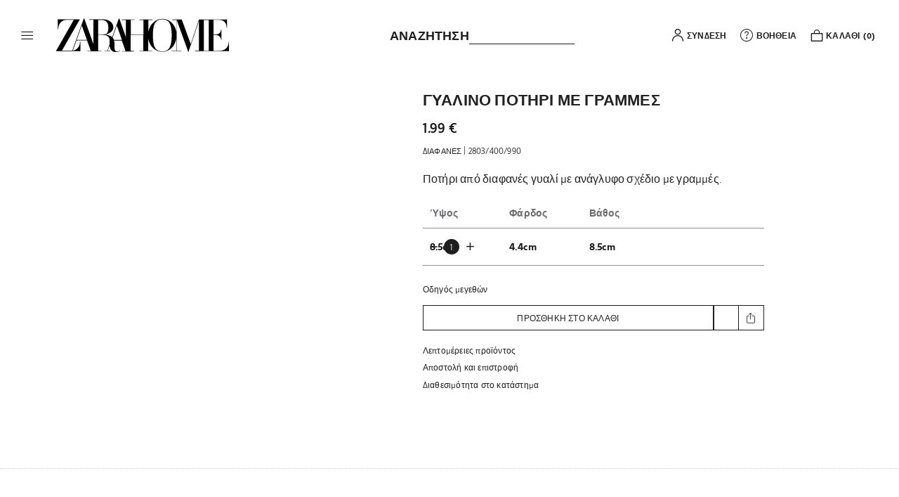

--- FILE ---
content_type: application/javascript
request_url: https://www.zarahome.com/igZxwWZkbl/sMgQ/8spnwm/J91bV0iYEa1GikLa/CzlpAQ/KThc/V2woZnMB
body_size: 172706
content:
(function(){if(typeof Array.prototype.entries!=='function'){Object.defineProperty(Array.prototype,'entries',{value:function(){var index=0;const array=this;return {next:function(){if(index<array.length){return {value:[index,array[index++]],done:false};}else{return {done:true};}},[Symbol.iterator]:function(){return this;}};},writable:true,configurable:true});}}());(function(){var ZG;RL();D9Y();sqY();var S7=function FI(k7,BC){'use strict';var AI=FI;switch(k7){case JJ:{return this;}break;case Sb:{var WC=BC[JG];return typeof WC;}break;case Hb:{var n6=BC[JG];BW.push(EC);var Qj=Fz[NC()[FS(sr)](NW,rl,sq,Gt)](n6);var Wt=[];for(var xj in Qj)Wt[xs()[lW(HT)].apply(null,[GP,V1,c3])](xj);Wt[NC()[FS(zq)].call(null,FK,cj,cj,QT)]();var PT;return PT=function x8(){BW.push(E6);for(;Wt[xs()[lW(Ot)].call(null,Lt,VK,jr)];){var tq=Wt[Kr(typeof xs()[lW(g6)],'undefined')?xs()[lW(mC)](Hj,LC,WP):xs()[lW(US)](UI,gK,kt)]();if(fl(tq,Qj)){var kW;return x8[b6(typeof K8()[wW(q8)],'undefined')?K8()[wW(MI)].apply(null,[q1,st]):K8()[wW(Rl)].apply(null,[Dq,fK])]=tq,x8[QS()[fC(Lq)](HK,HT,hT,JT,MI)]=gl(US),BW.pop(),kW=x8,kW;}}x8[QS()[fC(Lq)](HK,HT,CP,B6,MI)]=gl(OK[zl]);var Bj;return BW.pop(),Bj=x8,Bj;},BW.pop(),PT;}break;case A4:{return this;}break;case K3:{var cr=BC[JG];var H6=BC[WD];var mT=BC[P9];return cr[H6]=mT;}break;case vz:{BW.push(KK);var YC;return YC=xs()[lW(jC)](qr,Bq,Pl),BW.pop(),YC;}break;case ER:{var NI=BC[JG];return typeof NI;}break;case YY:{var sP=BC[JG];var tC=BC[WD];var mj=BC[P9];BW.push(WW);sP[tC]=mj[b6(typeof K8()[wW(Rs)],TC([],[][[]]))?K8()[wW(MI)](X6,Fl):K8()[wW(Rl)].apply(null,[Dq,Bh])];BW.pop();}break;case bO:{var ST=BC[JG];var xt;BW.push(Bs);return xt=ST&&vj(xs()[lW(Gr)].apply(null,[VP,vs,Th]),typeof Fz[VT()[Q8(Ot)](xP,jW,II,mK,Ot,l7)])&&b6(ST[NC()[FS(HT)](KI,HT,ml,pI)],Fz[VT()[Q8(Ot)](xP,jW,jW,wl,Ot,cj)])&&Kr(ST,Fz[VT()[Q8(Ot)](xP,jW,t7,c3,Ot,gl(US))][NC()[FS(sq)].apply(null,[vT,B6,rl,Ys])])?b6(typeof xs()[lW(zq)],'undefined')?xs()[lW(US)](qK,TI,Zt):xs()[lW(B6)](pq,xr,fq):typeof ST,BW.pop(),xt;}break;case cL:{return this;}break;case JG:{return this;}break;case cO:{var Ut=BC[JG];BW.push(E1);var lt=Fz[NC()[FS(sr)](Hr,ks,p1,Gt)](Ut);var Wl=[];for(var lq in lt)Wl[xs()[lW(HT)](GP,sS,gl([]))](lq);Wl[NC()[FS(zq)].apply(null,[m1,jC,zh,QT])]();var bl;return bl=function MS(){BW.push(ZT);for(;Wl[b6(typeof xs()[lW(OI)],TC([],[][[]]))?xs()[lW(US)].apply(null,[Uj,cl,XK]):xs()[lW(Ot)](Lt,HK,PW)];){var As=Wl[b6(typeof xs()[lW(kT)],'undefined')?xs()[lW(US)](G7,W7,TI):xs()[lW(mC)].apply(null,[Hj,js,PW])]();if(fl(As,lt)){var Es;return MS[K8()[wW(Rl)](Dq,Dh)]=As,MS[QS()[fC(Lq)](X6,HT,hr,gl(Ot),MI)]=gl(OK[t7]),BW.pop(),Es=MS,Es;}}MS[QS()[fC(Lq)].apply(null,[X6,HT,Z1,fq,MI])]=gl(OK[zl]);var ll;return BW.pop(),ll=MS,ll;},BW.pop(),bl;}break;case lG:{BW.push(s8);this[QS()[fC(Lq)].apply(null,[ms,HT,PW,YT,MI])]=gl(OK[zl]);var SI=this[NC()[FS(It)].apply(null,[Aq,jW,WK,Zl])][Ot][K8()[wW(nI)].apply(null,[hK,zj])];if(b6(VT()[Q8(RT)](A1,Il,Yr,fF,ZN,gl({})),SI[NC()[FS(kh)](jA,WE,cj,A1)]))throw SI[Ck()[Nc(Rl)](LM,p1,gk,YA,cM,WE)];var H5;return H5=this[NC()[FS(LH)].apply(null,[KE,gl({}),p5,sq])],BW.pop(),H5;}break;case Ab:{return this;}break;case vf:{return this;}break;case VD:{var Ac=BC[JG];var bg=BC[WD];var YH=BC[P9];BW.push(rZ);Ac[bg]=YH[K8()[wW(Rl)](Dq,bp)];BW.pop();}break;case tf:{var p0=BC[JG];var XE=BC[WD];var X2=BC[P9];BW.push(E5);try{var RH=BW.length;var gZ=gl([]);var Tc;return Tc=IM(cO,[NC()[FS(kh)].call(null,Q3,kt,pE,A1),QS()[fC(RT)](kH,jW,wl,R0,ph),Ck()[Nc(Rl)](Aw,p1,N5,YA,Wg,hT),p0.call(XE,X2)]),BW.pop(),Tc;}catch(O5){BW.splice(FE(RH,US),Infinity,E5);var JF;return JF=IM(cO,[b6(typeof NC()[FS(Bq)],TC('',[][[]]))?NC()[FS(p1)].apply(null,[CM,zl,p5,CB]):NC()[FS(kh)](Q3,gl(US),xB,A1),VT()[Q8(RT)](tZ,Il,cM,OI,ZN,sn),b6(typeof Ck()[Nc(mK)],TC([],[][[]]))?Ck()[Nc(N5)].call(null,Sk,WF,mC,XN,RT,EF):Ck()[Nc(Rl)](Aw,p1,gl(US),YA,xc,Pl),O5]),BW.pop(),JF;}BW.pop();}break;case B3:{var sg=BC[JG];var K5;BW.push(q2);return K5=sg&&vj(xs()[lW(Gr)](VP,f8,rl),typeof Fz[VT()[Q8(Ot)](jH,jW,ph,gl(gl([])),Ot,MI)])&&b6(sg[NC()[FS(HT)].apply(null,[Mp,FZ,lM,pI])],Fz[VT()[Q8(Ot)](jH,jW,l7,gN,Ot,zl)])&&Kr(sg,Fz[VT()[Q8(Ot)](jH,jW,OI,XK,Ot,lM)][NC()[FS(sq)](Gp,PE,ME,Ys)])?xs()[lW(B6)](pq,Ks,gl(Ot)):typeof sg,BW.pop(),K5;}break;case R9:{BW.push(rH);var QF;return QF=xs()[lW(jC)](qr,Vn,bB),BW.pop(),QF;}break;case I4:{var fN=BC[JG];var MA;BW.push(HZ);return MA=IM(cO,[NC()[FS(hT)].call(null,ft,gl(Ot),s8,fH),fN]),BW.pop(),MA;}break;case CO:{var kM=BC[JG];var LA;BW.push(tp);return LA=IM(cO,[NC()[FS(hT)](qk,c3,Ng,fH),kM]),BW.pop(),LA;}break;case gD:{var vB=BC[JG];var H2=BC[WD];var BM=BC[P9];return vB[H2]=BM;}break;case Pm:{BW.push(I5);this[QS()[fC(Lq)].call(null,E6,HT,CN,F2,MI)]=gl(Ot);var Ux=this[NC()[FS(It)](kl,jC,jr,Zl)][Ot][K8()[wW(nI)](hK,Mj)];if(b6(Kr(typeof VT()[Q8(Kg)],TC([],[][[]]))?VT()[Q8(RT)](lw,Il,ph,hE,ZN,kt):VT()[Q8(Il)](px,UF,EB,t7,Kc,gl(gl(Ot))),Ux[NC()[FS(kh)](bC,ph,Kg,A1)]))throw Ux[Ck()[Nc(Rl)].apply(null,[cN,p1,cM,YA,M0,BE])];var gw;return gw=this[NC()[FS(LH)].apply(null,[tK,gl(gl(Ot)),gk,sq])],BW.pop(),gw;}break;}};var JB=function Qc(Rw,cg){'use strict';var Y0=Qc;switch(Rw){case jb:{BW.push(Hc);var qA=xs()[lW(Bx)](YA,qT,gl(gl(US)));try{var bN=BW.length;var dN=gl(gl(JG));qA=Kr(typeof Fz[NC()[FS(pA)](PK,zg,EF,nI)],Kr(typeof Ck()[Nc(Il)],TC([],[][[]]))?Ck()[Nc(Ot)].apply(null,[mM,mK,gN,Mg,mC,zl]):Ck()[Nc(N5)].apply(null,[Ig,s5,Kg,Lk,PE,CZ]))?K8()[wW(Il)](M0,n2):b6(typeof xs()[lW(kt)],'undefined')?xs()[lW(US)](Vn,FH,ml):xs()[lW(hr)](Il,Jw,jr);}catch(d0){BW.splice(FE(bN,US),Infinity,Hc);qA=xs()[lW(xc)].apply(null,[PE,Dh,Wg]);}var Xh;return BW.pop(),Xh=qA,Xh;}break;case pU:{BW.push(DB);var NF=xs()[lW(Bx)](YA,b8,MI);try{var Ln=BW.length;var hZ=gl(gl(JG));NF=Fz[K8()[wW(qp)](p1,wP)][NC()[FS(sq)].apply(null,[Y7,CN,pE,Ys])][NC()[FS(t7)](SZ,CZ,BE,gA)](K8()[wW(qZ)](HN,Hw))?Kr(typeof K8()[wW(gA)],TC('',[][[]]))?K8()[wW(Il)](M0,wF):K8()[wW(MI)](sF,LE):xs()[lW(hr)].call(null,Il,VA,EB);}catch(Kk){BW.splice(FE(Ln,US),Infinity,DB);NF=Kr(typeof xs()[lW(Gr)],'undefined')?xs()[lW(xc)].apply(null,[PE,l1,Kg]):xs()[lW(US)].apply(null,[G0,Vp,xB]);}var Jn;return BW.pop(),Jn=NF,Jn;}break;case tf:{BW.push(Kp);var Tw=xs()[lW(Bx)].apply(null,[YA,mI,CN]);try{var MN=BW.length;var J2=gl(WD);Tw=Kr(typeof Fz[NC()[FS(Bq)].apply(null,[MF,gl(gl({})),sq,R0])],Ck()[Nc(Ot)](Hk,mK,sq,Mg,jk,Kg))?Kr(typeof K8()[wW(cj)],TC('',[][[]]))?K8()[wW(Il)](M0,M2):K8()[wW(MI)](TA,OF):xs()[lW(hr)](Il,xA,rl);}catch(Nx){BW.splice(FE(MN,US),Infinity,Kp);Tw=xs()[lW(xc)].call(null,PE,Kh,Wg);}var vH;return BW.pop(),vH=Tw,vH;}break;case lR:{BW.push(rx);var ln=fl(Kr(typeof K8()[wW(dA)],TC('',[][[]]))?K8()[wW(hF)](dA,Sk):K8()[wW(MI)](BN,GB),Fz[xs()[lW(RT)](l7,gr,US)])||wH(Fz[K8()[wW(It)](nI,NB)][K8()[wW(Uc)].apply(null,[Rx,hW])],OK[zl])||wH(Fz[K8()[wW(It)](nI,NB)][xs()[lW(SM)](rB,P1,R0)],Ot);var JE=Fz[b6(typeof xs()[lW(bZ)],TC('',[][[]]))?xs()[lW(US)].call(null,QB,Yp,zM):xs()[lW(RT)].apply(null,[l7,gr,cM])][NC()[FS(Hj)](FA,R0,US,B6)](K8()[wW(SM)](c3,YI))[NC()[FS(GH)](X1,cH,Lc,wZ)];var Lp=Fz[Kr(typeof xs()[lW(N5)],'undefined')?xs()[lW(RT)].call(null,l7,gr,sr):xs()[lW(US)](Yr,zn,It)][NC()[FS(Hj)](FA,gl(Ot),gl(gl([])),B6)](K8()[wW(pA)](CZ,fw))[NC()[FS(GH)](X1,xB,pI,wZ)];var hM=Fz[xs()[lW(RT)](l7,gr,gl(US))][NC()[FS(Hj)].call(null,FA,NA,zh,B6)](xs()[lW(pA)].call(null,OH,z7,PW))[b6(typeof NC()[FS(xE)],'undefined')?NC()[FS(p1)](Pc,RT,FZ,bM):NC()[FS(GH)](X1,gl({}),jC,wZ)];var P0;return P0=xs()[lW(mK)].call(null,tH,MF,gl(gl(Ot)))[xs()[lW(XK)](sA,T0,lM)](ln?K8()[wW(Il)](M0,XB):xs()[lW(hr)](Il,Kx,zM),K8()[wW(c3)](bk,Y6))[xs()[lW(XK)](sA,T0,Wg)](JE?K8()[wW(Il)].call(null,M0,XB):xs()[lW(hr)].apply(null,[Il,Kx,xc]),K8()[wW(c3)](bk,Y6))[xs()[lW(XK)](sA,T0,B6)](Lp?Kr(typeof K8()[wW(nI)],TC('',[][[]]))?K8()[wW(Il)](M0,XB):K8()[wW(MI)].call(null,WE,IN):xs()[lW(hr)](Il,Kx,Wg),K8()[wW(c3)](bk,Y6))[b6(typeof xs()[lW(kT)],TC('',[][[]]))?xs()[lW(US)](bE,xM,PW):xs()[lW(XK)](sA,T0,EB)](hM?K8()[wW(Il)](M0,XB):xs()[lW(hr)](Il,Kx,Bp)),BW.pop(),P0;}break;case NU:{BW.push(EA);try{var A0=BW.length;var lF=gl([]);var UA=Ot;var Dg=Fz[NC()[FS(sr)](VM,mC,gl(gl([])),Gt)][NC()[FS(Sp)].call(null,Un,mH,B6,mN)](Fz[xs()[lW(mH)].apply(null,[XK,AH,JT])],gH()[YE(p5)](lZ,KA,bB,mH));if(Dg){UA++;if(Dg[K8()[wW(Rl)](Dq,Pn)]){Dg=Dg[b6(typeof K8()[wW(Lc)],TC('',[][[]]))?K8()[wW(MI)](HB,G5):K8()[wW(Rl)](Dq,Pn)];UA+=TC(Cc(Dg[xs()[lW(Ot)].apply(null,[Lt,nA,mK])]&&b6(Dg[xs()[lW(Ot)](Lt,nA,ml)],US),US),Cc(Dg[Ck()[Nc(p1)](OZ,HT,PW,A5,cM,jW)]&&b6(Dg[Ck()[Nc(p1)](OZ,HT,PW,A5,Il,gl(gl(Ot)))],b6(typeof gH()[YE(Rl)],'undefined')?gH()[YE(sq)].apply(null,[Gw,qZ,ME,AN]):gH()[YE(p5)](lZ,KA,s8,mH)),sq));}}var cx;return cx=UA[Kr(typeof K8()[wW(Hj)],TC([],[][[]]))?K8()[wW(mC)](xN,wk):K8()[wW(MI)].call(null,fp,Zk)](),BW.pop(),cx;}catch(Bc){BW.splice(FE(A0,US),Infinity,EA);var dZ;return dZ=xs()[lW(Bx)].apply(null,[YA,Y8,gl({})]),BW.pop(),dZ;}BW.pop();}break;case Af:{var m5=cg[JG];var cE;BW.push(kA);return cE=Fz[Kr(typeof NC()[FS(lM)],'undefined')?NC()[FS(sr)](Z5,BE,Gr,Gt):NC()[FS(p1)](AF,gl({}),Z1,Cp)][NC()[FS(Sp)](Nl,gl({}),gl(gl({})),mN)](Fz[Kr(typeof K8()[wW(TI)],TC('',[][[]]))?K8()[wW(It)](nI,UH):K8()[wW(MI)].apply(null,[S5,xg])][NC()[FS(PW)](Jg,zq,sr,SN)],m5),BW.pop(),cE;}break;case zO:{BW.push(Kx);var cA=function(m5){return Qc.apply(this,[Af,arguments]);};var Ep=[xs()[lW(sA)].call(null,ms,UB,wl),NC()[FS(Fp)](VS,FM,sA,OH)];var KZ=Ep[NC()[FS(ZA)].call(null,vn,kt,mH,OA)](function(hN){var sE=cA(hN);BW.push(rg);if(gl(gl(sE))&&gl(gl(sE[K8()[wW(mK)](v5,jI)]))&&gl(gl(sE[K8()[wW(mK)](v5,jI)][Kr(typeof K8()[wW(l7)],'undefined')?K8()[wW(mC)].call(null,xN,nA):K8()[wW(MI)](vk,W0)]))){sE=sE[K8()[wW(mK)](v5,jI)][K8()[wW(mC)].call(null,xN,nA)]();var zc=TC(b6(sE[NC()[FS(v5)].call(null,hx,Uj,gl(gl([])),xH)](Kr(typeof Ck()[Nc(p1)],'undefined')?Ck()[Nc(M0)](Xw,Lq,sA,YM,WP,Il):Ck()[Nc(N5)].apply(null,[XK,VZ,mC,j5,p1,BE])),zx(US)),Cc(Fz[b6(typeof NC()[FS(gA)],TC('',[][[]]))?NC()[FS(p1)](Pl,PW,mH,Ag):NC()[FS(j0)](jZ,gl(gl({})),sA,OM)](wH(sE[NC()[FS(v5)](hx,sr,gl([]),xH)](VT()[Q8(Kg)](Z5,jW,zh,YT,XF,Gr)),zx(US))),US));var Bg;return BW.pop(),Bg=zc,Bg;}else{var TB;return TB=xs()[lW(Bx)].call(null,YA,RW,gl({})),BW.pop(),TB;}BW.pop();});var Xg;return Xg=KZ[K8()[wW(x5)](q8,UZ)](xs()[lW(mK)].apply(null,[tH,Bl,p1])),BW.pop(),Xg;}break;case DR:{BW.push(wc);throw new (Fz[VT()[Q8(HT)](Gn,mK,MI,Lc,BE,EF)])(xs()[lW(AZ)](EH,hB,x5));}break;case WD:{var rM=cg[JG];var Dp=cg[WD];BW.push(jF);if(vj(Dp,null)||wH(Dp,rM[xs()[lW(Ot)].call(null,Lt,vr,XK)]))Dp=rM[xs()[lW(Ot)].call(null,Lt,vr,kt)];for(var vN=Ot,vc=new (Fz[xs()[lW(sn)](Ot,kI,cM)])(Dp);MZ(vN,Dp);vN++)vc[vN]=rM[vN];var dp;return BW.pop(),dp=vc,dp;}break;case cL:{var qw=cg[JG];var lN=cg[WD];BW.push(kk);var WZ=vj(null,qw)?null:Jk(Ck()[Nc(Ot)].apply(null,[bn,mK,sw,Mg,fq,Rl]),typeof Fz[VT()[Q8(Ot)](wF,jW,t7,gl(gl([])),Ot,WK)])&&qw[Fz[VT()[Q8(Ot)](wF,jW,Wg,B6,Ot,N5)][NC()[FS(cj)].call(null,kI,cM,gl(gl(Ot)),Dq)]]||qw[xs()[lW(kh)](Rl,Tl,PW)];if(Jk(null,WZ)){var tF,Dw,vZ,O2,KH=[],cZ=gl(Ot),RZ=gl(US);try{var tA=BW.length;var Mh=gl(gl(JG));if(vZ=(WZ=WZ.call(qw))[b6(typeof VT()[Q8(t7)],TC([],[][[]]))?VT()[Q8(Il)].apply(null,[jB,hp,Kg,F2,pI,cj]):VT()[Q8(sn)](bp,HT,c3,gl(gl(Ot)),Bk,jr)],b6(Ot,lN)){if(Kr(Fz[NC()[FS(sr)](mP,sA,xc,Gt)](WZ),WZ)){Mh=gl(gl(WD));return;}cZ=gl(US);}else for(;gl(cZ=(tF=vZ.call(WZ))[Kr(typeof QS()[fC(l7)],'undefined')?QS()[fC(Lq)].apply(null,[RF,HT,CP,EF,MI]):QS()[fC(US)].apply(null,[qH,Z2,c3,II,KI])])&&(KH[xs()[lW(HT)].call(null,GP,Rj,gl([]))](tF[K8()[wW(Rl)](Dq,n8)]),Kr(KH[xs()[lW(Ot)](Lt,SP,II)],lN));cZ=gl(Ot));}catch(Mk){RZ=gl(Ot),Dw=Mk;}finally{BW.splice(FE(tA,US),Infinity,kk);try{var T2=BW.length;var Np=gl(gl(JG));if(gl(cZ)&&Jk(null,WZ[VT()[Q8(Kg)].call(null,nB,jW,WE,BE,XF,EB)])&&(O2=WZ[VT()[Q8(Kg)](nB,jW,bB,gk,XF,mK)](),Kr(Fz[NC()[FS(sr)](mP,YT,fq,Gt)](O2),O2))){Np=gl(gl({}));return;}}finally{BW.splice(FE(T2,US),Infinity,kk);if(Np){BW.pop();}if(RZ)throw Dw;}if(Mh){BW.pop();}}var QH;return BW.pop(),QH=KH,QH;}BW.pop();}break;case Hm:{var zk=cg[JG];BW.push(Tk);if(Fz[xs()[lW(sn)](Ot,hW,zg)][NC()[FS(bZ)].apply(null,[M3,It,cH,jC])](zk)){var D5;return BW.pop(),D5=zk,D5;}BW.pop();}break;case Hv:{var Mw=cg[JG];return Mw;}break;case NR:{BW.push(US);if(gl(fl(K8()[wW(dk)](wp,qZ),Fz[K8()[wW(It)](nI,D2)]))){var wx;return BW.pop(),wx=null,wx;}var ZZ=Fz[K8()[wW(It)].apply(null,[nI,D2])][K8()[wW(dk)](wp,qZ)];var xh=ZZ[NC()[FS(Bw)](Ik,Kg,gl(Ot),f0)];var YF=ZZ[NC()[FS(Rs)](Eh,gk,XK,zl)];var Iw=ZZ[NC()[FS(kh)](Ic,Il,wl,A1)];var Cg;return Cg=[xh,b6(YF,Ot)?Ot:wH(YF,Ot)?zx(US):zx(sq),Iw||gH()[YE(A2)](g6,Tn,t7,HT)],BW.pop(),Cg;}break;case JJ:{var TM={};BW.push(Uw);var rc={};try{var jw=BW.length;var BH=gl([]);var sp=new (Fz[K8()[wW(Cx)](zB,TZ)])(OK[zl],Ot)[Kr(typeof NC()[FS(xH)],TC([],[][[]]))?NC()[FS(Fx)](BA,CZ,Gr,xx):NC()[FS(p1)].call(null,Gt,Kg,A2,l2)](Kr(typeof xs()[lW(fk)],TC([],[][[]]))?xs()[lW(dE)].apply(null,[pN,cC,gl(gl(Ot))]):xs()[lW(US)](WN,DE,fq));var AA=sp[xs()[lW(Rc)](bZ,XB,B6)](K8()[wW(xE)](ZH,Ax));var NE=sp[K8()[wW(rE)](dw,Og)](AA[K8()[wW(UF)].apply(null,[AH,Fw])]);var xZ=sp[K8()[wW(rE)](dw,Og)](AA[K8()[wW(xH)](Il,dg)]);TM=IM(cO,[b6(typeof xs()[lW(sA)],TC([],[][[]]))?xs()[lW(US)](dn,pN,gl(gl(Ot))):xs()[lW(UN)](Tn,mP,Lc),NE,NC()[FS(UN)].call(null,JC,gl(gl([])),ME,YM),xZ]);var dM=new (Fz[K8()[wW(Cx)].apply(null,[zB,TZ])])(Ot,Ot)[NC()[FS(Fx)](BA,cM,gl(gl(Ot)),xx)](K8()[wW(pB)](Rg,TW));var Vx=dM[xs()[lW(Rc)](bZ,XB,gl(Ot))](K8()[wW(xE)].apply(null,[ZH,Ax]));var O0=dM[K8()[wW(rE)](dw,Og)](Vx[K8()[wW(UF)].call(null,AH,Fw)]);var CA=dM[K8()[wW(rE)](dw,Og)](Vx[K8()[wW(xH)](Il,dg)]);rc=IM(cO,[gH()[YE(CP)](w2,Hj,hT,N5),O0,Kr(typeof NC()[FS(OI)],'undefined')?NC()[FS(qr)].call(null,Wn,gl(gl(US)),zg,sr):NC()[FS(p1)].call(null,Qg,F2,mK,EB),CA]);}finally{BW.splice(FE(jw,US),Infinity,Uw);var Jc;return Jc=IM(cO,[gH()[YE(l7)].call(null,GB,AH,ME,mK),TM[xs()[lW(UN)](Tn,mP,Il)]||null,Ck()[Nc(l7)](GB,Z1,Gr,JM,pI,gl(gl(Ot))),TM[NC()[FS(UN)].apply(null,[JC,gl({}),fq,YM])]||null,gH()[YE(xc)](GB,Mg,PE,MI),rc[gH()[YE(CP)](w2,Hj,Z1,N5)]||null,b6(typeof xs()[lW(FZ)],TC([],[][[]]))?xs()[lW(US)](ZE,mw,kt):xs()[lW(pB)].call(null,PN,RM,mH),rc[b6(typeof NC()[FS(hE)],'undefined')?NC()[FS(p1)](QE,gN,gl(Ot),Rk):NC()[FS(qr)](Wn,FM,gl({}),sr)]||null]),BW.pop(),Jc;}BW.pop();}break;case A3:{var tk=cg[JG];BW.push(lp);if(b6([K8()[wW(MB)](pI,cc),K8()[wW(UN)](qp,DZ),gH()[YE(CZ)](T5,OH,N5,jW)][NC()[FS(v5)](Tp,gl({}),US,xH)](tk[K8()[wW(Bx)].call(null,K2,CM)][Ck()[Nc(Gr)].apply(null,[Sc,N5,cB,Yx,cj,Pl])]),zx(US))){BW.pop();return;}Fz[K8()[wW(Gt)](PF,Ej)](function(){var R5=gl([]);BW.push(nc);try{var bw=BW.length;var Pp=gl({});if(gl(R5)&&tk[K8()[wW(Bx)].apply(null,[K2,R7])]&&(tk[b6(typeof K8()[wW(Vk)],'undefined')?K8()[wW(MI)](qn,Yg):K8()[wW(Bx)](K2,R7)][b6(typeof NC()[FS(KK)],TC([],[][[]]))?NC()[FS(p1)](c3,sq,YT,DA):NC()[FS(GH)](IC,Z1,LH,wZ)](K8()[wW(qr)].call(null,gA,Et))||tk[K8()[wW(Bx)](K2,R7)][NC()[FS(GH)](IC,EB,s8,wZ)](gH()[YE(R0)](UT,Lt,cB,mK)))){R5=gl(gl(WD));}}catch(Up){BW.splice(FE(bw,US),Infinity,nc);tk[K8()[wW(Bx)](K2,R7)][Ck()[Nc(CP)](qq,mH,EB,SN,Il,pI)](new (Fz[QS()[fC(CZ)].apply(null,[Kl,Z1,Pl,gl(gl(US)),Vg])])(K8()[wW(VP)](pB,qj),IM(cO,[QS()[fC(R0)](B7,N5,kh,bB,C0),gl(JG),QS()[fC(jk)].apply(null,[Mr,MI,RT,jk,fB]),gl([]),b6(typeof xs()[lW(pI)],'undefined')?xs()[lW(US)].call(null,PZ,Ix,BE):xs()[lW(HB)](Bp,D1,fq),gl(gl(WD))])));}if(gl(R5)&&b6(tk[Ck()[Nc(CZ)].apply(null,[z8,mK,rl,px,Kg,Wg])],Kr(typeof K8()[wW(gN)],'undefined')?K8()[wW(HB)](SE,BK):K8()[wW(MI)].call(null,vE,Ok))){R5=gl(gl({}));}if(R5){tk[K8()[wW(Bx)](K2,R7)][Ck()[Nc(CP)].call(null,qq,mH,gl(gl({})),SN,s8,Bp)](new (Fz[QS()[fC(CZ)].call(null,Kl,Z1,cj,x5,Vg)])(gH()[YE(jk)](wq,ZH,WE,hr),IM(cO,[QS()[fC(R0)].call(null,B7,N5,jk,CP,C0),gl(JG),Kr(typeof QS()[fC(Il)],TC(xs()[lW(mK)](tH,hG,Zt),[][[]]))?QS()[fC(jk)].apply(null,[Mr,MI,It,pE,fB]):QS()[fC(US)].call(null,A1,hp,BE,Uj,N0),gl(WD),xs()[lW(HB)](Bp,D1,Th),gl(gl(WD))])));}BW.pop();},Ot);BW.pop();}break;case NO:{BW.push(AH);throw new (Fz[VT()[Q8(HT)](Kw,mK,s8,jr,BE,gl(gl(US)))])(xs()[lW(AZ)].call(null,EH,vx,CP));}break;case gm:{var QA=cg[JG];var NH=cg[WD];BW.push(nE);if(vj(NH,null)||wH(NH,QA[xs()[lW(Ot)].call(null,Lt,d6,mK)]))NH=QA[b6(typeof xs()[lW(CP)],TC('',[][[]]))?xs()[lW(US)](Ik,gN,kt):xs()[lW(Ot)](Lt,d6,Uj)];for(var OE=Ot,mp=new (Fz[xs()[lW(sn)](Ot,MT,sr)])(NH);MZ(OE,NH);OE++)mp[OE]=QA[OE];var mB;return BW.pop(),mB=mp,mB;}break;case MG:{var LF=cg[JG];var hw=cg[WD];BW.push(r2);var IB=vj(null,LF)?null:Jk(Ck()[Nc(Ot)](tE,mK,nI,Mg,wl,gl(Ot)),typeof Fz[VT()[Q8(Ot)](JA,jW,A2,zl,Ot,wl)])&&LF[Fz[VT()[Q8(Ot)](JA,jW,c3,M0,Ot,EB)][NC()[FS(cj)](b7,t7,gl(gl([])),Dq)]]||LF[xs()[lW(kh)](Rl,Q7,sA)];if(Jk(null,IB)){var gh,Z0,q5,JZ,bA=[],tg=gl(OK[zl]),zp=gl(US);try{var Zc=BW.length;var Zp=gl({});if(q5=(IB=IB.call(LF))[VT()[Q8(sn)].call(null,Fc,HT,M0,It,Bk,JT)],b6(Ot,hw)){if(Kr(Fz[NC()[FS(sr)].call(null,Zg,sA,gl(gl(Ot)),Gt)](IB),IB)){Zp=gl(gl([]));return;}tg=gl(US);}else for(;gl(tg=(gh=q5.call(IB))[QS()[fC(Lq)].call(null,Vn,HT,xc,gl([]),MI)])&&(bA[xs()[lW(HT)](GP,R8,ml)](gh[K8()[wW(Rl)].call(null,Dq,mg)]),Kr(bA[xs()[lW(Ot)].apply(null,[Lt,UZ,gl(gl(US))])],hw));tg=gl(Ot));}catch(xF){zp=gl(Ot),Z0=xF;}finally{BW.splice(FE(Zc,US),Infinity,r2);try{var fZ=BW.length;var kp=gl(gl(JG));if(gl(tg)&&Jk(null,IB[VT()[Q8(Kg)].call(null,tw,jW,mK,jk,XF,ml)])&&(JZ=IB[VT()[Q8(Kg)](tw,jW,rl,JT,XF,zl)](),Kr(Fz[NC()[FS(sr)](Zg,gl(gl({})),Pl,Gt)](JZ),JZ))){kp=gl(gl({}));return;}}finally{BW.splice(FE(fZ,US),Infinity,r2);if(kp){BW.pop();}if(zp)throw Z0;}if(Zp){BW.pop();}}var nF;return BW.pop(),nF=bA,nF;}BW.pop();}break;case SV:{var fx=cg[JG];BW.push(kE);if(Fz[xs()[lW(sn)](Ot,UW,Z1)][NC()[FS(bZ)].call(null,gb,jr,TI,jC)](fx)){var bc;return BW.pop(),bc=fx,bc;}BW.pop();}break;case XY:{var YN=cg[JG];var IE;BW.push(qB);return IE=Fz[NC()[FS(sr)](z8,EB,XK,Gt)][K8()[wW(Th)].call(null,Sw,xl)](YN)[NC()[FS(ZA)](Fj,sn,gl(gl(Ot)),OA)](function(G2){return YN[G2];})[Ot],BW.pop(),IE;}break;case QR:{var k5=cg[JG];BW.push(hx);var Ec=k5[NC()[FS(ZA)].apply(null,[OP,mC,xc,OA])](function(YN){return Qc.apply(this,[XY,arguments]);});var Sg;return Sg=Ec[K8()[wW(x5)](q8,U7)](Kr(typeof K8()[wW(EB)],TC([],[][[]]))?K8()[wW(c3)](bk,Xq):K8()[wW(MI)](nw,K0)),BW.pop(),Sg;}break;case D4:{BW.push(Ah);try{var TE=BW.length;var Cw=gl(WD);var L0=TC(TC(TC(TC(TC(TC(TC(TC(TC(TC(TC(TC(TC(TC(TC(TC(TC(TC(TC(TC(TC(TC(TC(TC(Fz[NC()[FS(j0)].call(null,QZ,EB,gl(gl([])),OM)](Fz[K8()[wW(It)].call(null,nI,B5)][NC()[FS(SA)].call(null,JK,wl,xB,nN)]),Cc(Fz[NC()[FS(j0)](QZ,ml,gl(Ot),OM)](Fz[K8()[wW(It)](nI,B5)][K8()[wW(l2)](W5,vr)]),US)),Cc(Fz[Kr(typeof NC()[FS(Ap)],'undefined')?NC()[FS(j0)].call(null,QZ,gl(gl([])),Ng,OM):NC()[FS(p1)](Xx,BE,CZ,Y2)](Fz[K8()[wW(It)](nI,B5)][K8()[wW(vk)].apply(null,[Lc,x1])]),ZG[Kr(typeof K8()[wW(YT)],'undefined')?K8()[wW(zM)].apply(null,[j0,X3]):K8()[wW(MI)].call(null,TN,n5)]())),Cc(Fz[NC()[FS(j0)](QZ,rl,Lq,OM)](Fz[K8()[wW(It)](nI,B5)][K8()[wW(rB)].call(null,Kg,V8)]),OK[p5])),Cc(Fz[NC()[FS(j0)](QZ,zl,zg,OM)](Fz[xs()[lW(Rl)](II,Fh,WE)][NC()[FS(l2)].apply(null,[Pc,RT,RT,W5])]),HT)),Cc(Fz[NC()[FS(j0)](QZ,F2,gl(Ot),OM)](Fz[K8()[wW(It)](nI,B5)][NC()[FS(g2)].apply(null,[AT,rl,Uj,cB])]),Il)),Cc(Fz[NC()[FS(j0)].apply(null,[QZ,gN,Zt,OM])](Fz[K8()[wW(It)](nI,B5)][K8()[wW(g2)].apply(null,[x5,cs])]),jW)),Cc(Fz[NC()[FS(j0)](QZ,Yr,mC,OM)](Fz[K8()[wW(It)](nI,B5)][NC()[FS(Ak)](IA,bB,Ot,GP)]),N5)),Cc(Fz[b6(typeof NC()[FS(rl)],TC([],[][[]]))?NC()[FS(p1)].apply(null,[zN,LH,Lc,FB]):NC()[FS(j0)](QZ,lM,jC,OM)](Fz[K8()[wW(It)](nI,B5)][Kr(typeof NC()[FS(cH)],'undefined')?NC()[FS(II)].call(null,ES,pI,mC,wc):NC()[FS(p1)](XH,WP,HT,Tx)]),hr)),Cc(Fz[NC()[FS(j0)](QZ,gl(gl(US)),zh,OM)](Fz[K8()[wW(It)].call(null,nI,B5)][NC()[FS(YM)](YB,jk,xB,SM)]),OK[FZ])),Cc(Fz[NC()[FS(j0)](QZ,gl(gl([])),bB,OM)](Fz[K8()[wW(It)].call(null,nI,B5)][xs()[lW(Uw)].call(null,ks,XB,EB)]),MI)),Cc(Fz[NC()[FS(j0)](QZ,sn,MI,OM)](Fz[K8()[wW(It)](nI,B5)][VT()[Q8(FM)](zA,p5,It,c3,ZH,BE)]),Z1)),Cc(Fz[b6(typeof NC()[FS(rB)],TC([],[][[]]))?NC()[FS(p1)](lk,Il,hT,Fl):NC()[FS(j0)].apply(null,[QZ,M0,WE,OM])](Fz[K8()[wW(It)](nI,B5)][NC()[FS(bF)](t5,zM,Kg,pE)]),Rl)),Cc(Fz[NC()[FS(j0)](QZ,mC,zq,OM)](Fz[Kr(typeof K8()[wW(Q5)],TC([],[][[]]))?K8()[wW(It)](nI,B5):K8()[wW(MI)](nZ,C5)][NC()[FS(Uw)](Ek,Zt,OI,Yr)]),mH)),Cc(Fz[Kr(typeof NC()[FS(PW)],TC([],[][[]]))?NC()[FS(j0)].call(null,QZ,zM,gl(gl([])),OM):NC()[FS(p1)].call(null,Ip,F2,kt,Hp)](Fz[K8()[wW(It)].apply(null,[nI,B5])][Kr(typeof xs()[lW(jk)],'undefined')?xs()[lW(YM)](zh,vM,FM):xs()[lW(US)].call(null,GA,gp,zg)]),RT)),Cc(Fz[NC()[FS(j0)].call(null,QZ,xc,Lq,OM)](Fz[K8()[wW(It)](nI,B5)][K8()[wW(YM)](OZ,rF)]),ZG[b6(typeof NC()[FS(EB)],'undefined')?NC()[FS(p1)].apply(null,[EN,ME,gl(gl({})),sB]):NC()[FS(BN)](Uq,gl(gl([])),gl(gl(US)),Z2)]())),Cc(Fz[NC()[FS(j0)].apply(null,[QZ,hT,Yr,OM])](Fz[K8()[wW(It)](nI,B5)][xs()[lW(BN)].call(null,jk,B2,Wg)]),Kg)),Cc(Fz[NC()[FS(j0)].apply(null,[QZ,gl(US),zh,OM])](Fz[K8()[wW(It)].call(null,nI,B5)][K8()[wW(bF)](xH,cc)]),Lq)),Cc(Fz[NC()[FS(j0)].apply(null,[QZ,gl(gl([])),Wg,OM])](Fz[K8()[wW(It)].apply(null,[nI,B5])][b6(typeof Ck()[Nc(A2)],TC([],[][[]]))?Ck()[Nc(N5)].apply(null,[Lg,wk,kh,bZ,HT,sA]):Ck()[Nc(Lc)](CB,MI,OI,f0,Bp,II)]),x5)),Cc(Fz[NC()[FS(j0)].apply(null,[QZ,sA,zh,OM])](Fz[K8()[wW(It)](nI,B5)][b6(typeof xs()[lW(zl)],TC([],[][[]]))?xs()[lW(US)](CF,Lg,gl([])):xs()[lW(Uj)].apply(null,[nN,St,ph])]),OK[B6])),Cc(Fz[NC()[FS(j0)](QZ,Wg,R0,OM)](Fz[K8()[wW(It)](nI,B5)][NC()[FS(Rn)].apply(null,[Ll,ME,PW,WK])]),ph)),Cc(Fz[NC()[FS(j0)](QZ,FZ,jC,OM)](Fz[Kr(typeof K8()[wW(YT)],TC([],[][[]]))?K8()[wW(It)].apply(null,[nI,B5]):K8()[wW(MI)](YM,f2)][gH()[YE(nI)](qk,Bp,Ng,Lq)]),p5)),Cc(Fz[NC()[FS(j0)](QZ,Lq,pE,OM)](Fz[K8()[wW(It)](nI,B5)][K8()[wW(Uw)].call(null,ck,vA)]),zl)),Cc(Fz[b6(typeof NC()[FS(jM)],TC([],[][[]]))?NC()[FS(p1)].apply(null,[ph,FM,PW,Vk]):NC()[FS(j0)].apply(null,[QZ,gl(US),F2,OM])](Fz[NC()[FS(CZ)](M1,A2,xc,zB)][xs()[lW(Z1)].apply(null,[pA,ON,ph])]),t7)),Cc(Fz[Kr(typeof NC()[FS(Kg)],'undefined')?NC()[FS(j0)](QZ,cM,gl(gl({})),OM):NC()[FS(p1)](NZ,gl(US),mK,JH)](Fz[Kr(typeof xs()[lW(IZ)],'undefined')?xs()[lW(Rl)](II,Fh,gl([])):xs()[lW(US)](pZ,Ow,gl(gl([])))][VT()[Q8(ME)](wN,Il,Rl,gl({}),WP,CZ)]),WP));var sH;return BW.pop(),sH=L0,sH;}catch(ZM){BW.splice(FE(TE,US),Infinity,Ah);var WH;return BW.pop(),WH=Ot,WH;}BW.pop();}break;case hv:{BW.push(z5);var ZB=Fz[xs()[lW(RT)](l7,pt,N5)][xs()[lW(Zl)].call(null,mC,qS,US)]?US:Ot;var I0=Fz[xs()[lW(RT)].call(null,l7,pt,B6)][xs()[lW(SA)](It,jx,l7)]?US:Ot;var wM=Fz[xs()[lW(RT)].call(null,l7,pt,Lc)][Ck()[Nc(fF)](ZF,RT,Z1,fH,hr,R0)]?US:Ot;var Zh=Fz[xs()[lW(RT)](l7,pt,CP)][K8()[wW(PM)](sr,nK)]?US:OK[zl];var Op=Fz[xs()[lW(RT)].call(null,l7,pt,Lq)][xs()[lW(OA)](mN,Xt,BE)]?US:Ot;var F0=Fz[xs()[lW(RT)](l7,pt,pE)][xs()[lW(Lw)](CZ,Jt,jr)]?US:Ot;var jE=Fz[xs()[lW(RT)].apply(null,[l7,pt,pE])][xs()[lW(Gg)].call(null,LH,rI,jC)]?US:OK[zl];var zE=Fz[xs()[lW(RT)].call(null,l7,pt,gk)][xs()[lW(NM)](rE,s6,Yr)]?US:OK[zl];var JN=Fz[xs()[lW(RT)].apply(null,[l7,pt,N5])][xs()[lW(sx)](qn,vl,gl(gl({})))]?ZG[NC()[FS(Gr)].call(null,sK,gl(US),F2,PM)]():Ot;var wh=Fz[gH()[YE(hE)].apply(null,[VA,Aq,t7,hr])][NC()[FS(sq)](O6,gl(gl(US)),gl(Ot),Ys)].bind?US:Ot;var kg=Fz[xs()[lW(RT)].apply(null,[l7,pt,sw])][xs()[lW(qn)](Ng,bI,sn)]?US:Ot;var fA=Fz[xs()[lW(RT)](l7,pt,CN)][VT()[Q8(pE)].apply(null,[dF,Rl,R0,gl(Ot),HE,wl])]?OK[t7]:Ot;var Dx;var J5;try{var Qx=BW.length;var Hg=gl(WD);Dx=Fz[xs()[lW(RT)](l7,pt,WK)][b6(typeof xs()[lW(fM)],TC('',[][[]]))?xs()[lW(US)](f5,M5,zl):xs()[lW(Ox)].call(null,Zl,E5,zq)]?US:ZG[NC()[FS(kt)](jj,xB,Lc,PN)]();}catch(v0){BW.splice(FE(Qx,US),Infinity,z5);Dx=Ot;}try{var XA=BW.length;var Dk=gl({});J5=Fz[xs()[lW(RT)].apply(null,[l7,pt,ph])][VT()[Q8(ks)].apply(null,[DF,MI,WE,LH,Zt,mC])]?US:Ot;}catch(rp){BW.splice(FE(XA,US),Infinity,z5);J5=Ot;}var p2;return BW.pop(),p2=TC(TC(TC(TC(TC(TC(TC(TC(TC(TC(TC(TC(TC(ZB,Cc(I0,US)),Cc(wM,sq)),Cc(Zh,p1)),Cc(Op,HT)),Cc(F0,Il)),Cc(jE,jW)),Cc(zE,N5)),Cc(Dx,hr)),Cc(J5,mK)),Cc(JN,OK[CP])),Cc(wh,Z1)),Cc(kg,Rl)),Cc(fA,mH)),p2;}break;}};var c2=function(Nk){return void Nk;};var XZ=function(S0){return Fz["Math"]["floor"](Fz["Math"]["random"]()*S0["length"]);};function D9Y(){P9=! +[]+! +[],mf=+ ! +[]+! +[]+! +[]+! +[]+! +[]+! +[],ER=+ ! +[]+! +[]+! +[],JG=+[],vY=+ ! +[]+! +[]+! +[]+! +[]+! +[],WD=+ ! +[],WU=[+ ! +[]]+[+[]]-[],zO=[+ ! +[]]+[+[]]-+ ! +[]-+ ! +[],bR=[+ ! +[]]+[+[]]-+ ! +[],ZY=! +[]+! +[]+! +[]+! +[],WJ=+ ! +[]+! +[]+! +[]+! +[]+! +[]+! +[]+! +[];}var Yn=function(qE){return Fz["unescape"](Fz["encodeURIComponent"](qE));};var TC=function(dH,IH){return dH+IH;};var dB=function(){g5=["\x61\x70\x70\x6c\x79","\x66\x72\x6f\x6d\x43\x68\x61\x72\x43\x6f\x64\x65","\x53\x74\x72\x69\x6e\x67","\x63\x68\x61\x72\x43\x6f\x64\x65\x41\x74"];};var Gx=function(){return bx.apply(this,[NU,arguments]);};var On=function(){return KN.apply(this,[Gv,arguments]);};var RA=function(rA){return ~rA;};var X5=function(hk,KB){return hk[g5[p1]](KB);};var b0=function(){return Fz["Math"]["floor"](Fz["Math"]["random"]()*100000+10000);};var J0=function(B0,Ex){return B0>>Ex;};var xw=function(){var rw;if(typeof Fz["window"]["XMLHttpRequest"]!=='undefined'){rw=new (Fz["window"]["XMLHttpRequest"])();}else if(typeof Fz["window"]["XDomainRequest"]!=='undefined'){rw=new (Fz["window"]["XDomainRequest"])();rw["onload"]=function(){this["readyState"]=4;if(this["onreadystatechange"] instanceof Fz["Function"])this["onreadystatechange"]();};}else{rw=new (Fz["window"]["ActiveXObject"])('Microsoft.XMLHTTP');}if(typeof rw["withCredentials"]!=='undefined'){rw["withCredentials"]=true;}return rw;};var HF=function(jc){if(jc===undefined||jc==null){return 0;}var nM=jc["toLowerCase"]()["replace"](/[^0-9]+/gi,'');return nM["length"];};var vY,ZY,WD,ER,P9,WU,JG,mf,zO,WJ,bR;var gl=function(Pk){return !Pk;};var vp=function(sZ){var E2=sZ%4;if(E2===2)E2=3;var cF=42+E2;var ww;if(cF===42){ww=function Mx(YZ,KM){return YZ*KM;};}else if(cF===43){ww=function bH(L5,tB){return L5+tB;};}else{ww=function zZ(q0,HH){return q0-HH;};}return ww;};var qN=function(){return ["\x6c\x65\x6e\x67\x74\x68","\x41\x72\x72\x61\x79","\x63\x6f\x6e\x73\x74\x72\x75\x63\x74\x6f\x72","\x6e\x75\x6d\x62\x65\x72"];};var UE=function Nw(Rp,kZ){'use strict';var pp=Nw;switch(Rp){case vf:{var U0=kZ[JG];BW.push(rH);var W2;return W2=U0&&vj(xs()[lW(Gr)](VP,Ir,gl(Ot)),typeof Fz[VT()[Q8(Ot)](jN,jW,A2,Rl,Ot,ME)])&&b6(U0[NC()[FS(HT)](Fh,gl(gl(US)),wl,pI)],Fz[VT()[Q8(Ot)](jN,jW,mH,gl(gl({})),Ot,NA)])&&Kr(U0,Fz[VT()[Q8(Ot)](jN,jW,PE,zl,Ot,gl(gl({})))][b6(typeof NC()[FS(sn)],TC([],[][[]]))?NC()[FS(p1)](QN,gl(gl({})),jC,IZ):NC()[FS(sq)](t5,zg,wl,Ys)])?xs()[lW(B6)](pq,SS,ph):typeof U0,BW.pop(),W2;}break;case ER:{var Jp=kZ[JG];return typeof Jp;}break;case JJ:{var AM=kZ[JG];var GE=kZ[WD];var wB=kZ[P9];BW.push(VN);AM[GE]=wB[K8()[wW(Rl)](Dq,Mc)];BW.pop();}break;case YY:{var c5=kZ[JG];var FF=kZ[WD];var RN=kZ[P9];return c5[FF]=RN;}break;case vY:{var Vw=kZ[JG];var Wk=kZ[WD];var AE=kZ[P9];BW.push(DN);try{var HA=BW.length;var fg=gl({});var Px;return Px=IM(cO,[NC()[FS(kh)].apply(null,[VI,mK,gl(Ot),A1]),Kr(typeof QS()[fC(p1)],'undefined')?QS()[fC(RT)](BF,jW,LH,gl(Ot),ph):QS()[fC(US)].apply(null,[P2,Lx,hr,ph,NM]),Ck()[Nc(Rl)](CH,p1,Lq,YA,hr,wl),Vw.call(Wk,AE)]),BW.pop(),Px;}catch(TF){BW.splice(FE(HA,US),Infinity,DN);var U2;return U2=IM(cO,[NC()[FS(kh)](VI,mK,Yr,A1),VT()[Q8(RT)](Un,Il,bB,ml,ZN,gl(gl([]))),Ck()[Nc(Rl)](CH,p1,WE,YA,jC,FZ),TF]),BW.pop(),U2;}BW.pop();}break;case R9:{return this;}break;case Bf:{var X0=kZ[JG];var gM;BW.push(k2);return gM=IM(cO,[Kr(typeof NC()[FS(cj)],'undefined')?NC()[FS(hT)](kx,gl(US),zq,fH):NC()[FS(p1)](Kx,zg,fF,c0),X0]),BW.pop(),gM;}break;case jb:{return this;}break;case K3:{return this;}break;case NU:{var BZ;BW.push(VP);return BZ=xs()[lW(jC)].call(null,qr,XF,B6),BW.pop(),BZ;}break;case gJ:{var jg=kZ[JG];BW.push(Wc);var UM=Fz[NC()[FS(sr)].call(null,PH,ks,gl([]),Gt)](jg);var qc=[];for(var gF in UM)qc[b6(typeof xs()[lW(N5)],TC([],[][[]]))?xs()[lW(US)](l5,W5,ks):xs()[lW(HT)](GP,Bt,TI)](gF);qc[NC()[FS(zq)](mS,gl(gl([])),gl(gl(Ot)),QT)]();var Xc;return Xc=function gx(){BW.push(qF);for(;qc[xs()[lW(Ot)](Lt,K6,gl({}))];){var mx=qc[b6(typeof xs()[lW(ks)],TC('',[][[]]))?xs()[lW(US)](vw,JH,gl(US)):xs()[lW(mC)].apply(null,[Hj,VK,mC])]();if(fl(mx,UM)){var Xp;return gx[K8()[wW(Rl)](Dq,cK)]=mx,gx[QS()[fC(Lq)].apply(null,[cN,HT,xc,gl({}),MI])]=gl(US),BW.pop(),Xp=gx,Xp;}}gx[QS()[fC(Lq)].call(null,cN,HT,ks,Uj,MI)]=gl(OK[zl]);var sM;return BW.pop(),sM=gx,sM;},BW.pop(),Xc;}break;case zL:{BW.push(zw);this[QS()[fC(Lq)].call(null,Zw,HT,xc,Zt,MI)]=gl(Ot);var WB=this[NC()[FS(It)](UT,sA,kh,Zl)][Ot][K8()[wW(nI)](hK,G6)];if(b6(VT()[Q8(RT)](Kc,Il,t7,Bp,ZN,wl),WB[NC()[FS(kh)](rq,sA,zl,A1)]))throw WB[Ck()[Nc(Rl)](lH,p1,Lc,YA,CN,PE)];var Y5;return Y5=this[NC()[FS(LH)].call(null,KP,z2,NA,sq)],BW.pop(),Y5;}break;case A3:{var P5=kZ[JG];BW.push(pB);var EE;return EE=P5&&vj(xs()[lW(Gr)](VP,YB,B6),typeof Fz[VT()[Q8(Ot)].call(null,fM,jW,BE,gl(gl([])),Ot,Ng)])&&b6(P5[b6(typeof NC()[FS(zM)],'undefined')?NC()[FS(p1)].call(null,lg,gl(gl(Ot)),zg,p5):NC()[FS(HT)].apply(null,[zA,Kg,ks,pI])],Fz[VT()[Q8(Ot)](fM,jW,TI,p1,Ot,gl([]))])&&Kr(P5,Fz[VT()[Q8(Ot)](fM,jW,t7,pI,Ot,bB)][NC()[FS(sq)](f5,rl,PE,Ys)])?xs()[lW(B6)].apply(null,[pq,wq,WK]):typeof P5,BW.pop(),EE;}break;case F9:{var I2=kZ[JG];return typeof I2;}break;case P9:{var L2=kZ[JG];var CE;BW.push(Fk);return CE=L2&&vj(xs()[lW(Gr)](VP,JI,CZ),typeof Fz[VT()[Q8(Ot)].call(null,Xw,jW,Rl,LH,Ot,Ng)])&&b6(L2[NC()[FS(HT)](Uk,cM,lM,pI)],Fz[VT()[Q8(Ot)](Xw,jW,sr,Rl,Ot,PE)])&&Kr(L2,Fz[VT()[Q8(Ot)](Xw,jW,Yr,gl(Ot),Ot,gl(Ot))][NC()[FS(sq)](GT,gl({}),xc,Ys)])?xs()[lW(B6)].call(null,pq,JP,F2):typeof L2,BW.pop(),CE;}break;case mR:{var BB=kZ[JG];return typeof BB;}break;case MG:{var V2=kZ[JG];BW.push(Pw);var qx;return qx=V2&&vj(xs()[lW(Gr)].call(null,VP,K7,gl(gl(Ot))),typeof Fz[Kr(typeof VT()[Q8(sq)],'undefined')?VT()[Q8(Ot)](np,jW,pE,gl(gl(US)),Ot,FM):VT()[Q8(Il)].apply(null,[N0,ZA,jk,gl(gl({})),Jw,OI])])&&b6(V2[Kr(typeof NC()[FS(mn)],TC([],[][[]]))?NC()[FS(HT)](E5,ks,Yr,pI):NC()[FS(p1)](pk,ph,gl(gl(US)),Zx)],Fz[VT()[Q8(Ot)].call(null,np,jW,cH,gl({}),Ot,Uj)])&&Kr(V2,Fz[VT()[Q8(Ot)].apply(null,[np,jW,sn,fq,Ot,sq])][NC()[FS(sq)](Wp,xc,gl(gl(Ot)),Ys)])?xs()[lW(B6)](pq,Yt,sr):typeof V2,BW.pop(),qx;}break;case CJ:{var Pg=kZ[JG];return typeof Pg;}break;case cO:{var m0=kZ[JG];BW.push(PE);var DH;return DH=m0&&vj(Kr(typeof xs()[lW(jr)],TC([],[][[]]))?xs()[lW(Gr)](VP,Jx,zq):xs()[lW(US)].apply(null,[Ix,Hx,EF]),typeof Fz[b6(typeof VT()[Q8(US)],'undefined')?VT()[Q8(Il)].call(null,Rc,z0,sr,gl(US),ms,R0):VT()[Q8(Ot)].apply(null,[HB,jW,OI,mC,Ot,sn])])&&b6(m0[NC()[FS(HT)].apply(null,[hg,fF,ml,pI])],Fz[VT()[Q8(Ot)](HB,jW,x5,pE,Ot,Zt)])&&Kr(m0,Fz[VT()[Q8(Ot)](HB,jW,FZ,gl(gl({})),Ot,ks)][NC()[FS(sq)].call(null,EZ,Wg,nI,Ys)])?xs()[lW(B6)].call(null,pq,Fq,kt):typeof m0,BW.pop(),DH;}break;case kv:{var WM=kZ[JG];return typeof WM;}break;case lL:{var Eg=kZ[JG];var vg=kZ[WD];var sN=kZ[P9];BW.push(U5);Eg[vg]=sN[Kr(typeof K8()[wW(HN)],TC([],[][[]]))?K8()[wW(Rl)](Dq,f6):K8()[wW(MI)](nh,r0)];BW.pop();}break;case nO:{var vF=kZ[JG];var mZ=kZ[WD];var pg=kZ[P9];return vF[mZ]=pg;}break;case S:{var b5=kZ[JG];var r5=kZ[WD];var mA=kZ[P9];BW.push(C2);try{var dc=BW.length;var AB=gl(WD);var Ww;return Ww=IM(cO,[NC()[FS(kh)].apply(null,[gW,x5,LH,A1]),Kr(typeof QS()[fC(mH)],'undefined')?QS()[fC(RT)](n0,jW,fF,kt,ph):QS()[fC(US)](zF,UN,zl,zq,Aw),Kr(typeof Ck()[Nc(l7)],'undefined')?Ck()[Nc(Rl)].apply(null,[dF,p1,FM,YA,lM,gl(US)]):Ck()[Nc(N5)](zg,nc,jr,lE,hE,gl(gl([]))),b5.call(r5,mA)]),BW.pop(),Ww;}catch(lx){BW.splice(FE(dc,US),Infinity,C2);var mE;return mE=IM(cO,[NC()[FS(kh)](gW,gN,A2,A1),VT()[Q8(RT)](xk,Il,Pl,gl(gl({})),ZN,hr),Ck()[Nc(Rl)](dF,p1,MI,YA,Bp,LH),lx]),BW.pop(),mE;}BW.pop();}break;}};var VF=function(){BW=(ZG.sjs_se_global_subkey?ZG.sjs_se_global_subkey.push(Hk):ZG.sjs_se_global_subkey=[Hk])&&ZG.sjs_se_global_subkey;};var vj=function(Cn,RB){return Cn==RB;};var tn=function(dx){try{if(dx!=null&&!Fz["isNaN"](dx)){var fE=Fz["parseFloat"](dx);if(!Fz["isNaN"](fE)){return fE["toFixed"](2);}}}catch(S2){}return -1;};var Ug=function EM(zH,gE){'use strict';var VB=EM;switch(zH){case Pm:{var Tg=gE[JG];BW.push(NN);var hH=xs()[lW(mK)](tH,Qh,mK);var w5=NC()[FS(Kw)].call(null,UZ,jk,gk,Lc);var PB=Ot;var mF=Tg[b6(typeof gH()[YE(p5)],TC(xs()[lW(mK)](tH,Qh,Bp),[][[]]))?gH()[YE(sq)].call(null,nx,N2,CN,tM):gH()[YE(B6)].apply(null,[H0,wE,YT,Z1])]();while(MZ(PB,mF[Kr(typeof xs()[lW(Xx)],'undefined')?xs()[lW(Ot)](Lt,nw,sr):xs()[lW(US)].apply(null,[Bk,s2,s8])])){if(nH(w5[NC()[FS(v5)](kw,MI,gl(US),xH)](mF[NC()[FS(RT)](gg,z2,jp,pN)](PB)),OK[zl])||nH(w5[NC()[FS(v5)](kw,jk,zg,xH)](mF[NC()[FS(RT)](gg,sA,fq,pN)](TC(PB,US))),Ot)){hH+=US;}else{hH+=Ot;}PB=TC(PB,OK[ph]);}var Wx;return BW.pop(),Wx=hH,Wx;}break;case df:{var D0;BW.push(MH);var mk;var OB;for(D0=Ot;MZ(D0,gE[xs()[lW(Ot)](Lt,Jh,pI)]);D0+=US){OB=gE[D0];}mk=OB[xs()[lW(Z2)](SN,D8,bB)]();if(Fz[xs()[lW(RT)](l7,c1,gl({}))].bmak[gH()[YE(hT)](w0,jM,Kg,mH)][mk]){Fz[xs()[lW(RT)].call(null,l7,c1,WE)].bmak[gH()[YE(hT)].apply(null,[w0,jM,c3,mH])][mk].apply(Fz[Kr(typeof xs()[lW(US)],TC('',[][[]]))?xs()[lW(RT)](l7,c1,Th):xs()[lW(US)].apply(null,[PA,Vc,YT])].bmak[b6(typeof gH()[YE(B6)],TC(xs()[lW(mK)].call(null,tH,V4,fq),[][[]]))?gH()[YE(sq)](wg,bM,II,tN):gH()[YE(hT)].call(null,w0,jM,mH,mH)],OB);}BW.pop();}break;case CO:{var kB=kF;BW.push(gc);var SF=xs()[lW(mK)].apply(null,[tH,bt,OI]);for(var rk=OK[zl];MZ(rk,kB);rk++){SF+=K8()[wW(Uj)].call(null,Og,MT);kB++;}BW.pop();}break;case R9:{BW.push(vT);Fz[K8()[wW(Gt)].apply(null,[PF,bK])](function(){return EM.apply(this,[CO,arguments]);},Gc);BW.pop();}break;}};var R2=function(k0){var LN=0;for(var Dn=0;Dn<k0["length"];Dn++){LN=LN+k0["charCodeAt"](Dn);}return LN;};function RL(){ZG=[];if(typeof window!=='undefined'){Fz=window;}else if(typeof global!==''+[][[]]){Fz=global;}else{Fz=this;}}var Gk=function(d5,RE){return d5/RE;};var Dc=function(){return ["\x6c\x65\x6e\x67\x74\x68","\x41\x72\x72\x61\x79","\x63\x6f\x6e\x73\x74\x72\x75\x63\x74\x6f\x72","\x6e\x75\x6d\x62\x65\x72"];};var x0=function(rN,gB){return rN&gB;};var GF=function(){if(Fz["Date"]["now"]&&typeof Fz["Date"]["now"]()==='number'){return Fz["Date"]["now"]();}else{return +new (Fz["Date"])();}};var LZ=function(ng,lB){return ng instanceof lB;};var Q0=function(){return KN.apply(this,[v4,arguments]);};var TH=function(VH){var Yk=VH[0]-VH[1];var VE=VH[2]-VH[3];var Oc=VH[4]-VH[5];var E0=Fz["Math"]["sqrt"](Yk*Yk+VE*VE+Oc*Oc);return Fz["Math"]["floor"](E0);};var Q2=function(lc){if(lc===undefined||lc==null){return 0;}var Yc=lc["toLowerCase"]()["replace"](/[^a-z]+/gi,'');return Yc["length"];};var wH=function(nk,HM){return nk>HM;};var pH=function(V5,F5){return V5*F5;};var cw=function LB(qM,QM){'use strict';var KF=LB;switch(qM){case UG:{var GZ=QM[JG];var GM=QM[WD];var Sx=QM[P9];BW.push(N5);try{var Ew=BW.length;var hA=gl(WD);var wA;return wA=IM(cO,[NC()[FS(kh)].apply(null,[Gw,hr,gl(gl(Ot)),A1]),QS()[fC(RT)](kT,jW,fq,LH,ph),b6(typeof Ck()[Nc(mH)],'undefined')?Ck()[Nc(N5)](k2,XM,c3,In,sr,Th):Ck()[Nc(Rl)](nN,p1,ks,YA,hE,sq),GZ.call(GM,Sx)]),BW.pop(),wA;}catch(g0){BW.splice(FE(Ew,US),Infinity,N5);var x2;return x2=IM(cO,[NC()[FS(kh)](Gw,EF,gl(gl({})),A1),VT()[Q8(RT)](tH,Il,sA,xc,ZN,gl(gl(Ot))),Ck()[Nc(Rl)](nN,p1,gl(gl(US)),YA,bB,gl([])),g0]),BW.pop(),x2;}BW.pop();}break;case I4:{return this;}break;case X:{var IF=QM[JG];var pw;BW.push(cp);return pw=IM(cO,[NC()[FS(hT)].call(null,lA,zM,gl(gl(US)),fH),IF]),BW.pop(),pw;}break;case xY:{return this;}break;case tf:{return this;}break;case WJ:{var V0;BW.push(Fk);return V0=xs()[lW(jC)](qr,Hk,mK),BW.pop(),V0;}break;case Hv:{var rn=QM[JG];BW.push(Vg);var SH=Fz[NC()[FS(sr)].apply(null,[Sc,gl(gl([])),gl({}),Gt])](rn);var pM=[];for(var tx in SH)pM[xs()[lW(HT)](GP,Cs,gl({}))](tx);pM[NC()[FS(zq)].apply(null,[DC,gl({}),gl(gl(US)),QT])]();var pF;return pF=function DM(){BW.push(WP);for(;pM[xs()[lW(Ot)](Lt,m2,gl(gl(Ot)))];){var Qk=pM[xs()[lW(mC)].call(null,Hj,AF,s8)]();if(fl(Qk,SH)){var l0;return DM[Kr(typeof K8()[wW(AZ)],TC([],[][[]]))?K8()[wW(Rl)].apply(null,[Dq,j2]):K8()[wW(MI)](VA,Qp)]=Qk,DM[b6(typeof QS()[fC(Ot)],TC(xs()[lW(mK)](tH,Xk,hT),[][[]]))?QS()[fC(US)](M0,kN,YT,sw,MM):QS()[fC(Lq)](xE,HT,l7,cH,MI)]=gl(US),BW.pop(),l0=DM,l0;}}DM[QS()[fC(Lq)](xE,HT,Ot,c3,MI)]=gl(Ot);var SB;return BW.pop(),SB=DM,SB;},BW.pop(),pF;}break;case cL:{BW.push(qg);this[QS()[fC(Lq)](GN,HT,mH,gl(gl([])),MI)]=gl(Ot);var FN=this[Kr(typeof NC()[FS(Yw)],'undefined')?NC()[FS(It)].call(null,Qw,FM,zg,Zl):NC()[FS(p1)](vk,WP,l7,Fg)][Ot][K8()[wW(nI)].call(null,hK,gI)];if(b6(VT()[Q8(RT)].apply(null,[ON,Il,Gr,gk,ZN,WK]),FN[NC()[FS(kh)](wt,jk,CP,A1)]))throw FN[Kr(typeof Ck()[Nc(t7)],TC([],[][[]]))?Ck()[Nc(Rl)].call(null,OVR,p1,F2,YA,l7,ph):Ck()[Nc(N5)](hT,WA,II,Yr,xc,cj)];var zX;return zX=this[NC()[FS(LH)](m6,M0,II,sq)],BW.pop(),zX;}break;case Sb:{var mDR=QM[JG];var IdR=QM[WD];BW.push(nVR);var R9R;var PzR;var OvR;var IUR;var YLR=NC()[FS(gk)](Sc,gN,EF,EvR);var cJR=mDR[K8()[wW(Lq)].apply(null,[kt,DGR])](YLR);for(IUR=Ot;MZ(IUR,cJR[xs()[lW(Ot)](Lt,EmR,gl([]))]);IUR++){R9R=J9R(x0(J0(IdR,hr),OK[HT]),cJR[xs()[lW(Ot)](Lt,EmR,bB)]);IdR*=OK[Il];IdR&=ZG[xs()[lW(l7)](FZ,FvR,rl)]();IdR+=OK[hr];IdR&=OK[N5];PzR=J9R(x0(J0(IdR,OK[mK]),OK[HT]),cJR[xs()[lW(Ot)](Lt,EmR,gl(gl([])))]);IdR*=OK[Il];IdR&=OK[jW];IdR+=OK[hr];IdR&=OK[N5];OvR=cJR[R9R];cJR[R9R]=cJR[PzR];cJR[PzR]=OvR;}var X9R;return X9R=cJR[K8()[wW(x5)](q8,hLR)](YLR),BW.pop(),X9R;}break;case gL:{var kmR=QM[JG];BW.push(xA);if(Kr(typeof kmR,xs()[lW(t7)].apply(null,[QfR,n1,cM]))){var IfR;return IfR=xs()[lW(mK)](tH,bW,gl(gl({}))),BW.pop(),IfR;}var lRR;return lRR=kmR[b6(typeof K8()[wW(CZ)],TC([],[][[]]))?K8()[wW(MI)].apply(null,[KK,fJR]):K8()[wW(EF)](Q5,PP)](new (Fz[Kr(typeof K8()[wW(Th)],TC([],[][[]]))?K8()[wW(hT)](VUR,Hn):K8()[wW(MI)].apply(null,[D4R,smR])])(b6(typeof NC()[FS(Kg)],TC([],[][[]]))?NC()[FS(p1)](zg,Bp,ME,nw):NC()[FS(Pl)](Gh,Yr,x5,ks),Ck()[Nc(sn)].call(null,SGR,US,B6,cj,CZ,sA)),Kr(typeof K8()[wW(XK)],TC('',[][[]]))?K8()[wW(jp)].apply(null,[PM,GO]):K8()[wW(MI)](YbR,HN))[K8()[wW(EF)](Q5,PP)](new (Fz[K8()[wW(hT)](VUR,Hn)])(NC()[FS(c3)](kvR,c3,FM,wl),Ck()[Nc(sn)](SGR,US,Wg,cj,z2,x5)),K8()[wW(kt)](f0,n1))[K8()[wW(EF)](Q5,PP)](new (Fz[b6(typeof K8()[wW(LH)],TC('',[][[]]))?K8()[wW(MI)].apply(null,[CH,wN]):K8()[wW(hT)](VUR,Hn)])(K8()[wW(z2)](IZ,cW),Ck()[Nc(sn)](SGR,US,wl,cj,p1,rl)),K8()[wW(sw)].apply(null,[pq,Gh]))[K8()[wW(EF)](Q5,PP)](new (Fz[K8()[wW(hT)].apply(null,[VUR,Hn])])(xs()[lW(EF)](EA,RmR,A2),Kr(typeof Ck()[Nc(mK)],TC([],[][[]]))?Ck()[Nc(sn)](SGR,US,jk,cj,ks,M0):Ck()[Nc(N5)](dX,NYR,PE,qn,ml,kt)),K8()[wW(JT)](Yw,RK))[K8()[wW(EF)](Q5,PP)](new (Fz[K8()[wW(hT)].apply(null,[VUR,Hn])])(b6(typeof NC()[FS(ME)],TC('',[][[]]))?NC()[FS(p1)](ODR,gl(gl(US)),WK,HvR):NC()[FS(sA)].apply(null,[jq,cj,kt,Lq]),Ck()[Nc(sn)].call(null,SGR,US,HT,cj,MI,nI)),Kr(typeof xs()[lW(XK)],TC([],[][[]]))?xs()[lW(hT)](A1,vr,gl(gl([]))):xs()[lW(US)].call(null,II,mLR,gl(gl([]))))[K8()[wW(EF)](Q5,PP)](new (Fz[K8()[wW(hT)].apply(null,[VUR,Hn])])(Ck()[Nc(Kg)](RX,HT,p1,ZH,jp,bB),Ck()[Nc(sn)].call(null,SGR,US,gl(Ot),cj,FZ,OI)),xs()[lW(jp)].apply(null,[PW,xg,sA]))[K8()[wW(EF)](Q5,PP)](new (Fz[Kr(typeof K8()[wW(kt)],'undefined')?K8()[wW(hT)](VUR,Hn):K8()[wW(MI)](WUR,LDR)])(Kr(typeof xs()[lW(Gr)],TC([],[][[]]))?xs()[lW(kt)].call(null,NA,PA,sw):xs()[lW(US)](Hw,pVR,jC),Ck()[Nc(sn)].call(null,SGR,US,Kg,cj,cM,jr)),b6(typeof QS()[fC(mK)],TC([],[][[]]))?QS()[fC(US)].apply(null,[ZVR,bE,zh,gl({}),mLR]):QS()[fC(x5)].apply(null,[nZ,HT,N5,It,SVR]))[K8()[wW(EF)](Q5,PP)](new (Fz[K8()[wW(hT)](VUR,Hn)])(xs()[lW(z2)](SzR,zI,Ng),Ck()[Nc(sn)](SGR,US,gl(US),cj,WE,z2)),xs()[lW(sw)].apply(null,[nI,g7,gl({})]))[Kr(typeof NC()[FS(l7)],'undefined')?NC()[FS(gN)](QJR,gk,II,Fp):NC()[FS(p1)](K0,RT,gl(gl(US)),NLR)](ZG[b6(typeof NC()[FS(Wg)],TC('',[][[]]))?NC()[FS(p1)](lM,gl(gl([])),c3,dw):NC()[FS(kt)](lf,sq,M0,PN)](),F4R),BW.pop(),lRR;}break;case HO:{var bfR=QM[JG];var fQ=QM[WD];BW.push(EZ);var n4R;return n4R=TC(Fz[xs()[lW(Rl)].call(null,II,sRR,t7)][NC()[FS(ml)].call(null,xI,gl([]),cM,s2)](pH(Fz[Kr(typeof xs()[lW(Pl)],TC([],[][[]]))?xs()[lW(Rl)](II,sRR,N5):xs()[lW(US)].call(null,Fh,lM,Yr)][K8()[wW(Uj)].apply(null,[Og,jI])](),TC(FE(fQ,bfR),US))),bfR),BW.pop(),n4R;}break;case ZY:{var I4R=QM[JG];BW.push(YYR);var zvR=new (Fz[QS()[fC(zl)](kdR,Z1,xc,FZ,UF)])();var H9R=zvR[b6(typeof xs()[lW(sq)],'undefined')?xs()[lW(US)].call(null,hLR,sw,t7):xs()[lW(Wg)](MI,P1,pE)](I4R);var XGR=xs()[lW(mK)](tH,Yp,Ng);H9R[xs()[lW(Ng)].call(null,sw,Pw,R0)](function(dmR){BW.push(cH);XGR+=Fz[K8()[wW(jW)](cM,kD)][xs()[lW(gk)](Q5,Hw,x5)](dmR);BW.pop();});var HLR;return HLR=Fz[VT()[Q8(jW)].apply(null,[WLR,HT,hE,WK,KLR,WE])](XGR),BW.pop(),HLR;}break;case R9:{BW.push(PX);var FmR;return FmR=Fz[NC()[FS(CN)](gs,JT,Ot,fk)][xs()[lW(jr)](jr,Is,Pl)],BW.pop(),FmR;}break;case WU:{var ZdR;BW.push(XJR);return ZdR=new (Fz[xs()[lW(PW)].call(null,UF,vbR,CZ)])()[Kr(typeof xs()[lW(kh)],TC('',[][[]]))?xs()[lW(zg)].apply(null,[FzR,gK,XK]):xs()[lW(US)].call(null,NUR,U9R,c3)](),BW.pop(),ZdR;}break;case YY:{BW.push(nx);var GQ=[VT()[Q8(x5)](q4R,xc,zg,fF,Th,Yr),K8()[wW(zq)](fq,QX),xs()[lW(LH)](sr,Ws,ME),b6(typeof NC()[FS(p1)],'undefined')?NC()[FS(p1)](Ok,c3,WP,KGR):NC()[FS(xB)].call(null,AN,Th,gl(US),Rc),xs()[lW(YT)](mn,AVR,wl),NC()[FS(PE)](Z8,hE,jp,JzR),K8()[wW(gN)].apply(null,[rB,LvR]),xs()[lW(rl)].apply(null,[j0,Lh,nI]),K8()[wW(TI)](s2,GA),VT()[Q8(sr)](PZ,Rl,p5,zq,W4R,gl(gl([]))),NC()[FS(s8)](TUR,EF,bB,YT),K8()[wW(LH)].call(null,A2,M3),K8()[wW(YT)](Mg,s9R),QS()[fC(t7)](Kp,nI,sr,gN,XvR),VT()[Q8(ph)](QZ,t7,kt,sr,d9R,JT),NC()[FS(fq)](DP,jr,LH,zh),xs()[lW(Pl)].call(null,B6,M1,NA),Kr(typeof K8()[wW(FZ)],'undefined')?K8()[wW(rl)].call(null,UF,h4R):K8()[wW(MI)](v9R,JA),b6(typeof Ck()[Nc(MI)],TC([],[][[]]))?Ck()[Nc(N5)](GB,T5,mH,ZQ,WP,t7):Ck()[Nc(sr)](XJR,XK,FM,fk,pI,gl(gl({}))),K8()[wW(Pl)].apply(null,[mUR,c7]),QS()[fC(WP)](QZ,gk,ks,Yr,CN),Ck()[Nc(ph)].apply(null,[q4R,NA,WE,rX,BE,Z1]),NC()[FS(OI)](nZ,zl,B6,LM),NC()[FS(cM)](q2,fq,R0,WE),NC()[FS(wl)].call(null,mbR,nI,gl(gl({})),bB),NC()[FS(Zt)](nq,gl(US),wl,LfR),xs()[lW(c3)].apply(null,[ZH,tZ,jp])];if(vj(typeof Fz[K8()[wW(It)](nI,IbR)][xs()[lW(sA)](ms,zmR,z2)],Ck()[Nc(Ot)](jVR,mK,MI,Mg,jC,gl(gl([]))))){var CmR;return BW.pop(),CmR=null,CmR;}var lLR=GQ[xs()[lW(Ot)](Lt,PdR,Gr)];var VbR=b6(typeof xs()[lW(kh)],TC([],[][[]]))?xs()[lW(US)](sdR,ml,gN):xs()[lW(mK)].call(null,tH,FA,WE);for(var YmR=OK[zl];MZ(YmR,lLR);YmR++){var X4R=GQ[YmR];if(Kr(Fz[Kr(typeof K8()[wW(Zt)],TC('',[][[]]))?K8()[wW(It)].apply(null,[nI,IbR]):K8()[wW(MI)].call(null,tp,f5)][xs()[lW(sA)](ms,zmR,lM)][X4R],undefined)){VbR=xs()[lW(mK)].apply(null,[tH,FA,Ng])[xs()[lW(XK)](sA,KDR,NA)](VbR,K8()[wW(c3)](bk,Vl))[xs()[lW(XK)](sA,KDR,EF)](YmR);}}var Mn;return BW.pop(),Mn=VbR,Mn;}break;case MJ:{BW.push(EGR);var NDR;return NDR=b6(typeof Fz[xs()[lW(RT)](l7,mr,BE)][xs()[lW(ml)].apply(null,[Kw,ZP,LH])],b6(typeof xs()[lW(ME)],TC('',[][[]]))?xs()[lW(US)](AN,mzR,hT):xs()[lW(Gr)](VP,xr,gl([])))||b6(typeof Fz[b6(typeof xs()[lW(WE)],'undefined')?xs()[lW(US)](Bn,AUR,bB):xs()[lW(RT)](l7,mr,XK)][xs()[lW(II)].apply(null,[WE,AT,pE])],b6(typeof xs()[lW(gk)],TC([],[][[]]))?xs()[lW(US)](p9R,ZN,Lq):xs()[lW(Gr)](VP,xr,t7))||b6(typeof Fz[xs()[lW(RT)].apply(null,[l7,mr,II])][Kr(typeof xs()[lW(NA)],TC('',[][[]]))?xs()[lW(F2)](gN,IT,gl(gl({}))):xs()[lW(US)].call(null,EA,vx,Il)],xs()[lW(Gr)](VP,xr,gl(gl([])))),BW.pop(),NDR;}break;case T3:{BW.push(Gg);try{var svR=BW.length;var TGR=gl(gl(JG));var gzR;return gzR=gl(gl(Fz[xs()[lW(RT)].apply(null,[l7,HmR,mK])][NC()[FS(F4R)](YbR,mC,gl(gl(Ot)),p1)])),BW.pop(),gzR;}catch(dzR){BW.splice(FE(svR,US),Infinity,Gg);var KJR;return BW.pop(),KJR=gl(gl(JG)),KJR;}BW.pop();}break;case s9:{BW.push(lw);try{var pLR=BW.length;var GVR=gl({});var PmR;return PmR=gl(gl(Fz[Kr(typeof xs()[lW(jk)],'undefined')?xs()[lW(RT)].call(null,l7,g8,Uj):xs()[lW(US)].call(null,mVR,x5,zh)][b6(typeof xs()[lW(mC)],'undefined')?xs()[lW(US)].call(null,Rn,Lg,mH):xs()[lW(CN)].call(null,SM,Jj,FZ)])),BW.pop(),PmR;}catch(DYR){BW.splice(FE(pLR,US),Infinity,lw);var UmR;return BW.pop(),UmR=gl([]),UmR;}BW.pop();}break;case Lb:{var WdR;BW.push(nc);return WdR=gl(gl(Fz[xs()[lW(RT)].call(null,l7,xl,p5)][VT()[Q8(p5)](z8,mK,ME,gl(gl(US)),WLR,jk)])),BW.pop(),WdR;}break;case Sf:{BW.push(UI);try{var L9R=BW.length;var LLR=gl({});var ADR=TC(Fz[NC()[FS(j0)](jYR,gl(gl({})),ph,OM)](Fz[xs()[lW(RT)].call(null,l7,bK,s8)][NC()[FS(Bx)].apply(null,[kC,BE,mK,Tn])]),Cc(Fz[NC()[FS(j0)].apply(null,[jYR,fq,MI,OM])](Fz[xs()[lW(RT)](l7,bK,kh)][Kr(typeof xs()[lW(Ng)],TC([],[][[]]))?xs()[lW(WE)].call(null,lE,OT,gl([])):xs()[lW(US)](ZQ,kH,XK)]),US));ADR+=TC(Cc(Fz[NC()[FS(j0)](jYR,kt,B6,OM)](Fz[xs()[lW(RT)](l7,bK,pE)][K8()[wW(sA)](Sp,Cl)]),sq),Cc(Fz[NC()[FS(j0)](jYR,gl(US),HT,OM)](Fz[xs()[lW(RT)](l7,bK,BE)][K8()[wW(ml)](TI,fT)]),p1));ADR+=TC(Cc(Fz[b6(typeof NC()[FS(CP)],TC([],[][[]]))?NC()[FS(p1)].apply(null,[Bw,ME,gl(gl(US)),lp]):NC()[FS(j0)].apply(null,[jYR,CP,FM,OM])](Fz[xs()[lW(RT)](l7,bK,Bp)][b6(typeof K8()[wW(B6)],TC('',[][[]]))?K8()[wW(MI)](JA,XvR):K8()[wW(II)](BN,j7)]),HT),Cc(Fz[NC()[FS(j0)](jYR,jW,OI,OM)](Fz[xs()[lW(RT)].call(null,l7,bK,Lc)][NC()[FS(Q5)](kYR,x5,XK,W4R)]),Il));ADR+=TC(Cc(Fz[NC()[FS(j0)](jYR,gl(gl(Ot)),Ng,OM)](Fz[xs()[lW(RT)](l7,bK,gl(Ot))][NC()[FS(nN)](GO,OI,jk,x5)]),jW),Cc(Fz[NC()[FS(j0)](jYR,BE,xc,OM)](Fz[xs()[lW(RT)](l7,bK,II)][Kr(typeof xs()[lW(HT)],'undefined')?xs()[lW(bB)](GbR,Jj,Il):xs()[lW(US)](In,Pw,kh)]),N5));ADR+=TC(Cc(Fz[NC()[FS(j0)](jYR,gl(US),jC,OM)](Fz[xs()[lW(RT)](l7,bK,gl(gl(Ot)))][xs()[lW(BE)](c3,TK,M0)]),hr),Cc(Fz[NC()[FS(j0)].apply(null,[jYR,kh,rl,OM])](Fz[xs()[lW(RT)](l7,bK,gl(gl({})))][NC()[FS(XH)].apply(null,[sC,jW,B6,Yx])]),mK));ADR+=TC(Cc(Fz[NC()[FS(j0)](jYR,gl({}),cM,OM)](Fz[xs()[lW(RT)](l7,bK,zM)][K8()[wW(F2)].apply(null,[GbR,FK])]),MI),Cc(Fz[NC()[FS(j0)](jYR,gN,fq,OM)](Fz[xs()[lW(RT)](l7,bK,gl(gl(US)))][xs()[lW(xB)].apply(null,[LM,NUR,EB])]),Z1));ADR+=TC(Cc(Fz[b6(typeof NC()[FS(PE)],TC([],[][[]]))?NC()[FS(p1)](Rk,ks,gl([]),mQ):NC()[FS(j0)](jYR,hr,Kg,OM)](Fz[xs()[lW(RT)].apply(null,[l7,bK,p1])][K8()[wW(CN)](sn,XW)]),Rl),Cc(Fz[NC()[FS(j0)](jYR,R0,c3,OM)](Fz[b6(typeof xs()[lW(Yr)],'undefined')?xs()[lW(US)].call(null,r0,DJR,BE):xs()[lW(RT)].apply(null,[l7,bK,Ot])][K8()[wW(WE)].apply(null,[mGR,gr])]),OK[WP]));ADR+=TC(Cc(Fz[NC()[FS(j0)].call(null,jYR,xc,gl(gl([])),OM)](Fz[b6(typeof xs()[lW(CN)],TC([],[][[]]))?xs()[lW(US)].call(null,SM,LdR,hT):xs()[lW(RT)](l7,bK,Lc)][VT()[Q8(zl)](bp,Z1,WE,pE,dbR,bB)]),OK[Gr]),Cc(Fz[NC()[FS(j0)](jYR,EB,HT,OM)](Fz[b6(typeof xs()[lW(rl)],TC('',[][[]]))?xs()[lW(US)].call(null,Cp,f0,mC):xs()[lW(RT)](l7,bK,jp)][xs()[lW(PE)](ME,rj,xc)]),sn));ADR+=TC(Cc(Fz[NC()[FS(j0)](jYR,gl(gl(Ot)),gl([]),OM)](Fz[xs()[lW(RT)](l7,bK,Rl)][Kr(typeof gH()[YE(US)],TC(xs()[lW(mK)](tH,lf,fF),[][[]]))?gH()[YE(mH)](bp,nX,kt,ph):gH()[YE(sq)](QJR,XUR,Ot,Rc)]),Kg),Cc(Fz[Kr(typeof NC()[FS(EF)],'undefined')?NC()[FS(j0)].call(null,jYR,zg,Rl,OM):NC()[FS(p1)](kQ,Yr,sn,YbR)](Fz[b6(typeof xs()[lW(EF)],TC([],[][[]]))?xs()[lW(US)](Hp,QLR,hT):xs()[lW(RT)](l7,bK,gN)][gH()[YE(RT)].call(null,bp,jk,mC,x5)]),Lq));ADR+=TC(Cc(Fz[b6(typeof NC()[FS(FZ)],TC('',[][[]]))?NC()[FS(p1)](NRR,cH,c3,H4R):NC()[FS(j0)](jYR,Th,mC,OM)](Fz[xs()[lW(RT)](l7,bK,jC)][QS()[fC(Gr)](bp,Kg,CP,c3,tM)]),OK[hE]),Cc(Fz[NC()[FS(j0)].apply(null,[jYR,Ot,gl(Ot),OM])](Fz[xs()[lW(RT)].call(null,l7,bK,PW)][NC()[FS(HN)].apply(null,[C8,hr,PW,xN])]),sr));ADR+=TC(Cc(Fz[NC()[FS(j0)].apply(null,[jYR,hE,B6,OM])](Fz[xs()[lW(RT)](l7,bK,gl(gl([])))][Kr(typeof QS()[fC(WP)],TC(xs()[lW(mK)](tH,lf,sq),[][[]]))?QS()[fC(hE)](bp,p5,pE,zl,bk):QS()[fC(US)].apply(null,[Ox,Aq,cB,gl(US),m2])]),OK[WK]),Cc(Fz[NC()[FS(j0)].apply(null,[jYR,mH,Yr,OM])](Fz[xs()[lW(RT)](l7,bK,RT)][xs()[lW(s8)](wc,c6,US)]),p5));ADR+=TC(Cc(Fz[NC()[FS(j0)].apply(null,[jYR,gl([]),EF,OM])](Fz[b6(typeof xs()[lW(B6)],'undefined')?xs()[lW(US)].call(null,G4R,l7,F2):xs()[lW(RT)].apply(null,[l7,bK,CZ])][gH()[YE(sn)].apply(null,[bp,nGR,kh,WK])]),zl),Cc(Fz[NC()[FS(j0)](jYR,zl,B6,OM)](Fz[Kr(typeof xs()[lW(HN)],TC([],[][[]]))?xs()[lW(RT)](l7,bK,fq):xs()[lW(US)](tYR,x4R,gl(gl([])))][NC()[FS(W5)](XS,gl(gl(US)),Yr,WP)]),t7));ADR+=TC(Cc(Fz[NC()[FS(j0)](jYR,M0,c3,OM)](Fz[xs()[lW(RT)](l7,bK,B6)][xs()[lW(fq)](dA,AP,jr)]),WP),Cc(Fz[b6(typeof NC()[FS(CZ)],'undefined')?NC()[FS(p1)](PYR,Il,gN,FB):NC()[FS(j0)].apply(null,[jYR,M0,It,OM])](Fz[xs()[lW(RT)](l7,bK,gl(US))][xs()[lW(OI)].call(null,rl,jI,gl(gl({})))]),Gr));ADR+=TC(Cc(Fz[NC()[FS(j0)](jYR,kt,PE,OM)](Fz[xs()[lW(RT)](l7,bK,JT)][b6(typeof NC()[FS(fF)],'undefined')?NC()[FS(p1)](Bk,ml,lM,g2):NC()[FS(q8)](jI,gl(Ot),jp,z2)]),hE),Cc(Fz[Kr(typeof NC()[FS(cH)],TC([],[][[]]))?NC()[FS(j0)].call(null,jYR,EF,kt,OM):NC()[FS(p1)](cB,WE,Zt,Xk)](Fz[xs()[lW(RT)](l7,bK,z2)][Ck()[Nc(p5)](nB,RT,CZ,kdR,l7,M0)]),OK[pI]));ADR+=TC(Cc(Fz[b6(typeof NC()[FS(pI)],TC('',[][[]]))?NC()[FS(p1)](g2,gl(gl({})),gl(US),jF):NC()[FS(j0)](jYR,gl([]),PW,OM)](Fz[b6(typeof xs()[lW(hr)],TC('',[][[]]))?xs()[lW(US)](tp,CF,gl(gl({}))):xs()[lW(RT)].apply(null,[l7,bK,zg])][xs()[lW(cM)].apply(null,[Uc,KS,Pl])]),pI),Cc(Fz[NC()[FS(j0)](jYR,gl({}),ph,OM)](Fz[xs()[lW(RT)].call(null,l7,bK,gl(gl([])))][NC()[FS(mn)](NUR,hE,Kg,rl)]),OK[gk]));ADR+=TC(Cc(Fz[Kr(typeof NC()[FS(MI)],TC('',[][[]]))?NC()[FS(j0)].call(null,jYR,bB,xc,OM):NC()[FS(p1)](RYR,jk,gl({}),JfR)](Fz[b6(typeof xs()[lW(jk)],'undefined')?xs()[lW(US)].call(null,N9R,l5,gl(US)):xs()[lW(RT)](l7,bK,t7)][xs()[lW(wl)](Ox,Nh,M0)]),OK[M0]),Cc(Fz[Kr(typeof NC()[FS(l7)],'undefined')?NC()[FS(j0)](jYR,gl(gl([])),Rl,OM):NC()[FS(p1)].apply(null,[T5,NA,mH,r9R])](Fz[xs()[lW(RT)].call(null,l7,bK,mH)][NC()[FS(MB)](zK,zh,gl({}),xE)]),l7));ADR+=TC(TC(Cc(Fz[NC()[FS(j0)](jYR,ml,hT,OM)](Fz[b6(typeof xs()[lW(HN)],TC([],[][[]]))?xs()[lW(US)](xVR,zJR,ph):xs()[lW(mH)](XK,PA,gl([]))][xs()[lW(Zt)](hF,vzR,gl(US))]),ZG[xs()[lW(F4R)].call(null,fH,HC,Th)]()),Cc(Fz[NC()[FS(j0)].apply(null,[jYR,Th,B6,OM])](Fz[xs()[lW(RT)](l7,bK,OI)][K8()[wW(bB)](xx,p3)]),XK)),Cc(Fz[NC()[FS(j0)].call(null,jYR,Pl,Zt,OM)](Fz[xs()[lW(RT)](l7,bK,gl([]))][Kr(typeof xs()[lW(c3)],TC([],[][[]]))?xs()[lW(j0)](vk,kP,gl(gl(Ot))):xs()[lW(US)](W7,rUR,sn)]),A2));var xGR;return xGR=ADR[K8()[wW(mC)](xN,qUR)](),BW.pop(),xGR;}catch(gRR){BW.splice(FE(L9R,US),Infinity,UI);var An;return An=b6(typeof xs()[lW(sw)],TC('',[][[]]))?xs()[lW(US)](vk,O9R,fF):xs()[lW(hr)](Il,kD,gl(US)),BW.pop(),An;}BW.pop();}break;case bG:{var WmR=QM[JG];BW.push(JGR);try{var mX=BW.length;var AJR=gl(WD);if(b6(WmR[Kr(typeof K8()[wW(Z1)],'undefined')?K8()[wW(It)](nI,Rq):K8()[wW(MI)](Jx,UF)][K8()[wW(BE)](Tn,I8)],undefined)){var vdR;return vdR=xs()[lW(Bx)].apply(null,[YA,EW,OI]),BW.pop(),vdR;}if(b6(WmR[K8()[wW(It)](nI,Rq)][K8()[wW(BE)](Tn,I8)],gl(gl(JG)))){var OX;return OX=xs()[lW(hr)].call(null,Il,zF,gl(gl(US))),BW.pop(),OX;}var VmR;return VmR=K8()[wW(Il)](M0,Or),BW.pop(),VmR;}catch(SUR){BW.splice(FE(mX,US),Infinity,JGR);var sLR;return sLR=b6(typeof K8()[wW(Ot)],TC('',[][[]]))?K8()[wW(MI)](fX,qk):K8()[wW(xB)].apply(null,[xdR,Ss]),BW.pop(),sLR;}BW.pop();}break;case qL:{var HzR=QM[JG];var I9R=QM[WD];BW.push(CdR);if(Jk(typeof Fz[xs()[lW(mH)](XK,Tx,jp)][K8()[wW(s8)].call(null,Kw,AC)],Ck()[Nc(Ot)](Cp,mK,ks,Mg,US,sn))){Fz[xs()[lW(mH)].apply(null,[XK,Tx,c3])][Kr(typeof K8()[wW(Zt)],TC('',[][[]]))?K8()[wW(s8)](Kw,AC):K8()[wW(MI)](kH,ObR)]=(b6(typeof xs()[lW(Bx)],'undefined')?xs()[lW(US)].apply(null,[zLR,JbR,WK]):xs()[lW(mK)].apply(null,[tH,jYR,gl(gl({}))]))[Kr(typeof xs()[lW(Ot)],'undefined')?xs()[lW(XK)].call(null,sA,xmR,gN):xs()[lW(US)](fVR,VGR,zh)](HzR,xs()[lW(pI)](D2,H1,gl(Ot)))[xs()[lW(XK)](sA,xmR,nI)](I9R,Kr(typeof K8()[wW(jk)],'undefined')?K8()[wW(fq)](ZN,Ah):K8()[wW(MI)].apply(null,[sB,ON]));}BW.pop();}break;case XO:{var sJR=QM[JG];var L4R=QM[WD];BW.push(NfR);if(gl(LZ(sJR,L4R))){throw new (Fz[VT()[Q8(HT)].apply(null,[Oj,mK,Z1,gl(gl(US)),BE,Yr])])(xs()[lW(Q5)].call(null,EvR,A8,M0));}BW.pop();}break;}};var fl=function(DDR,AQ){return DDR in AQ;};var OzR=function(tfR,FGR){return tfR>>>FGR|tfR<<32-FGR;};var FE=function(JvR,cRR){return JvR-cRR;};var MZ=function(CbR,LUR){return CbR<LUR;};var Cc=function(TzR,cmR){return TzR<<cmR;};var tDR=function WVR(gQ,rGR){var BVR=WVR;var EDR=QmR(new Number(fv),bX);var wVR=EDR;EDR.set(gQ);while(wVR+gQ!=pv){switch(wVR+gQ){case kz:{return BW.pop(),RvR=LJR[ZfR],RvR;}break;case Iv:{gQ+=Tb;var rDR;return BW.pop(),rDR=fYR,rDR;}break;case E9:{var LJR=rGR[JG];var ZfR=rGR[WD];var EYR=rGR[P9];BW.push(HvR);Fz[b6(typeof NC()[FS(It)],'undefined')?NC()[FS(p1)].apply(null,[LVR,JT,mC,Fc]):NC()[FS(sr)](jH,gl(gl([])),gl(US),Gt)][QS()[fC(p1)](Fc,RT,gN,MI,lfR)](LJR,ZfR,IM(cO,[K8()[wW(Rl)].apply(null,[Dq,kH]),EYR,b6(typeof xs()[lW(FZ)],TC([],[][[]]))?xs()[lW(US)].call(null,Vk,sr,Gr):xs()[lW(x5)].call(null,p1,nmR,lM),gl(Ot),Kr(typeof xs()[lW(HN)],TC([],[][[]]))?xs()[lW(hE)](Yw,bn,gN):xs()[lW(US)].call(null,vGR,dfR,Ot),gl(OK[zl]),NC()[FS(hE)].call(null,K9R,OI,EF,SE),gl(OK[zl])]));gQ-=OL;var RvR;}break;case GU:{var UfR=rGR[JG];gQ+=C9;BW.push(Pn);var IRR=IM(cO,[b6(typeof K8()[wW(MI)],TC('',[][[]]))?K8()[wW(MI)](xN,VP):K8()[wW(zh)](wl,dP),UfR[Ot]]);fl(US,UfR)&&(IRR[Kr(typeof NC()[FS(sw)],'undefined')?NC()[FS(JT)](l5,HT,gl(gl(US)),k9R):NC()[FS(p1)](NW,gl(US),zq,f0)]=UfR[OK[t7]]),fl(OK[ph],UfR)&&(IRR[NC()[FS(Uj)].call(null,vGR,ME,gl([]),TbR)]=UfR[sq],IRR[xs()[lW(zh)](Fx,lH,ks)]=UfR[p1]),this[NC()[FS(It)](Uk,gl(gl(US)),CN,Zl)][xs()[lW(HT)].apply(null,[GP,fr,wl])](IRR);BW.pop();}break;case Z9:{gQ+=nm;var QQ=rGR[JG];BW.push(NJR);var HUR=QQ[K8()[wW(nI)](hK,T8)]||{};HUR[NC()[FS(kh)].apply(null,[K6,gl(gl({})),ml,A1])]=Kr(typeof QS()[fC(p5)],'undefined')?QS()[fC(RT)].apply(null,[KUR,jW,bB,WP,ph]):QS()[fC(US)].apply(null,[DJR,CF,TI,TI,n2]),delete HUR[Ck()[Nc(12)](550,3,gl(1),112,87,gl(gl(1)))],QQ[K8()[wW(nI)](hK,T8)]=HUR;BW.pop();}break;case DL:{var DmR=rGR[JG];var dRR=rGR[WD];var JmR=rGR[P9];BW.push(mw);Fz[b6(typeof NC()[FS(N5)],'undefined')?NC()[FS(p1)](PH,M0,WE,px):NC()[FS(sr)].apply(null,[ZW,US,rl,Gt])][b6(typeof QS()[fC(pI)],'undefined')?QS()[fC(US)].call(null,YM,B9R,Rl,M0,M5):QS()[fC(p1)](cP,RT,M0,gl([]),lfR)](DmR,dRR,IM(cO,[K8()[wW(Rl)](Dq,Ft),JmR,b6(typeof xs()[lW(hF)],'undefined')?xs()[lW(US)].apply(null,[NX,Ig,XK]):xs()[lW(x5)].call(null,p1,RW,gl(Ot)),gl(Ot),xs()[lW(hE)](Yw,IS,s8),gl(Ot),NC()[FS(hE)](Kh,gl(gl({})),p5,SE),gl(Ot)]));var cdR;return BW.pop(),cdR=DmR[dRR],cdR;}break;case Ym:{if(Kr(nJR,undefined)&&Kr(nJR,null)&&wH(nJR[xs()[lW(Ot)](Lt,ps,gl({}))],ZG[NC()[FS(kt)].apply(null,[g7,zl,ph,PN])]())){try{var OYR=BW.length;var DVR=gl([]);var xvR=Fz[NC()[FS(g6)].apply(null,[n7,gl(Ot),hT,KK])](nJR)[K8()[wW(Lq)](kt,P7)](K8()[wW(PE)].call(null,EF,jF));if(wH(xvR[xs()[lW(Ot)](Lt,ps,x5)],Il)){fYR=Fz[xs()[lW(Z1)](pA,r6,gl(gl(Ot)))](xvR[Il],MI);}}catch(KVR){BW.splice(FE(OYR,US),Infinity,mJR);}}gQ-=fV;}break;case Rv:{gQ+=Mm;var cLR=Jk(Fz[xs()[lW(RT)](l7,Ch,gl({}))][Kr(typeof xs()[lW(FM)],TC([],[][[]]))?xs()[lW(mH)].call(null,XK,KUR,FZ):xs()[lW(US)](BdR,nLR,F2)][xs()[lW(mGR)].apply(null,[d9R,Yj,gl(gl({}))])][K8()[wW(IZ)].call(null,UN,dh)](K8()[wW(Rn)].apply(null,[US,Kj])),null)?Kr(typeof K8()[wW(gN)],'undefined')?K8()[wW(Il)].call(null,M0,Aw):K8()[wW(MI)].call(null,pGR,zzR):Kr(typeof xs()[lW(x4R)],TC([],[][[]]))?xs()[lW(hr)](Il,ON,fq):xs()[lW(US)].call(null,xH,Lg,EB);var w9R=[IVR,CDR,tvR,NzR,jdR,dYR,cLR];var J4R=w9R[K8()[wW(x5)].call(null,q8,ZF)](Kr(typeof K8()[wW(YA)],TC('',[][[]]))?K8()[wW(c3)](bk,ZS):K8()[wW(MI)](gYR,MB));var ELR;return BW.pop(),ELR=J4R,ELR;}break;case cV:{var lvR=rGR[JG];gQ-=Fv;BW.push(q2);var EdR=IM(cO,[Kr(typeof K8()[wW(sA)],TC('',[][[]]))?K8()[wW(zh)](wl,Yl):K8()[wW(MI)](Gg,M2),lvR[Ot]]);fl(US,lvR)&&(EdR[NC()[FS(JT)].apply(null,[t4R,gl(US),xc,k9R])]=lvR[US]),fl(sq,lvR)&&(EdR[NC()[FS(Uj)].call(null,Cp,hT,gl([]),TbR)]=lvR[sq],EdR[xs()[lW(zh)](Fx,jJR,gl([]))]=lvR[p1]),this[NC()[FS(It)].call(null,qfR,zg,Uj,Zl)][xs()[lW(HT)](GP,rh,p1)](EdR);BW.pop();}break;case rG:{gQ-=UJ;var wfR=rGR[JG];BW.push(TLR);var RJR=wfR[b6(typeof K8()[wW(Yw)],'undefined')?K8()[wW(MI)](GA,T0):K8()[wW(nI)](hK,vt)]||{};RJR[NC()[FS(kh)](H7,t7,gl(Ot),A1)]=QS()[fC(RT)].call(null,mJR,jW,F2,jr,ph),delete RJR[Ck()[Nc(12)].apply(null,[792,3,10,112,3,23])],wfR[K8()[wW(nI)](hK,vt)]=RJR;BW.pop();}break;case GG:{gQ-=PU;BW.push(G0);var IVR=Fz[Kr(typeof xs()[lW(LVR)],'undefined')?xs()[lW(RT)].call(null,l7,Ch,xc):xs()[lW(US)].apply(null,[lGR,Bn,WE])][K8()[wW(BN)](Uw,GN)]||Fz[xs()[lW(mH)].apply(null,[XK,KUR,zg])][Kr(typeof K8()[wW(B6)],'undefined')?K8()[wW(BN)](Uw,GN):K8()[wW(MI)].apply(null,[tw,JzR])]?K8()[wW(Il)](M0,Aw):xs()[lW(hr)](Il,ON,gl([]));var CDR=Jk(Fz[xs()[lW(RT)].apply(null,[l7,Ch,mK])][xs()[lW(mH)](XK,KUR,LH)][xs()[lW(mGR)].apply(null,[d9R,Yj,Il])][K8()[wW(IZ)](UN,dh)](K8()[wW(BE)].apply(null,[Tn,bT])),null)?K8()[wW(Il)](M0,Aw):xs()[lW(hr)].apply(null,[Il,ON,XK]);var tvR=Jk(typeof Fz[K8()[wW(It)].apply(null,[nI,EmR])][K8()[wW(BE)].apply(null,[Tn,bT])],b6(typeof Ck()[Nc(sr)],'undefined')?Ck()[Nc(N5)](CB,bJR,zh,Z2,z2,fq):Ck()[Nc(Ot)](Ig,mK,F2,Mg,Pl,Ot))&&Fz[b6(typeof K8()[wW(D2)],TC('',[][[]]))?K8()[wW(MI)](q9R,MM):K8()[wW(It)](nI,EmR)][K8()[wW(BE)].apply(null,[Tn,bT])]?K8()[wW(Il)](M0,Aw):b6(typeof xs()[lW(xH)],TC([],[][[]]))?xs()[lW(US)](xYR,wk,TI):xs()[lW(hr)](Il,ON,R0);var NzR=Jk(typeof Fz[xs()[lW(RT)](l7,Ch,lM)][b6(typeof K8()[wW(A4R)],TC([],[][[]]))?K8()[wW(MI)](qp,TJR):K8()[wW(BE)](Tn,bT)],Ck()[Nc(Ot)].apply(null,[Ig,mK,Bp,Mg,N5,gl({})]))?b6(typeof K8()[wW(sw)],'undefined')?K8()[wW(MI)](Kx,wYR):K8()[wW(Il)](M0,Aw):Kr(typeof xs()[lW(tp)],TC('',[][[]]))?xs()[lW(hr)].call(null,Il,ON,t7):xs()[lW(US)](n0,mM,sq);var jdR=Kr(typeof Fz[xs()[lW(RT)](l7,Ch,M0)][NC()[FS(wc)](wGR,Yr,gl(gl(Ot)),Xx)],Ck()[Nc(Ot)](Ig,mK,TI,Mg,jr,Gr))||Kr(typeof Fz[xs()[lW(mH)](XK,KUR,XK)][NC()[FS(wc)].call(null,wGR,sr,Uj,Xx)],Ck()[Nc(Ot)](Ig,mK,gl(gl(US)),Mg,fF,cM))?K8()[wW(Il)](M0,Aw):xs()[lW(hr)](Il,ON,CZ);var dYR=Jk(Fz[xs()[lW(RT)].apply(null,[l7,Ch,Lq])][xs()[lW(mH)](XK,KUR,Zt)][b6(typeof xs()[lW(Lt)],TC([],[][[]]))?xs()[lW(US)](HJR,hp,x5):xs()[lW(mGR)](d9R,Yj,lM)][b6(typeof K8()[wW(SA)],'undefined')?K8()[wW(MI)](HE,nx):K8()[wW(IZ)](UN,dh)](gH()[YE(FZ)](f5,pN,fq,jW)),null)?K8()[wW(Il)].apply(null,[M0,Aw]):xs()[lW(hr)].apply(null,[Il,ON,zl]);}break;case fU:{BW.push(FVR);var n9R;return n9R=[Fz[K8()[wW(It)].call(null,nI,Bn)][K8()[wW(Kn)](LM,DC)]?Fz[K8()[wW(It)](nI,Bn)][K8()[wW(Kn)](LM,DC)]:Ck()[Nc(zh)](wmR,US,sn,px,lM,zg),Fz[K8()[wW(It)](nI,Bn)][NC()[FS(Zl)](X6,EB,gl(gl(US)),kF)]?Fz[Kr(typeof K8()[wW(M0)],TC([],[][[]]))?K8()[wW(It)](nI,Bn):K8()[wW(MI)].call(null,Hj,DdR)][NC()[FS(Zl)].call(null,X6,cj,jk,kF)]:Ck()[Nc(zh)](wmR,US,Wg,px,xc,zh),Fz[Kr(typeof K8()[wW(Th)],TC('',[][[]]))?K8()[wW(It)](nI,Bn):K8()[wW(MI)](mQ,qp)][VT()[Q8(cB)](gfR,N5,kh,gk,SJR,gl(US))]?Fz[Kr(typeof K8()[wW(Ak)],TC('',[][[]]))?K8()[wW(It)](nI,Bn):K8()[wW(MI)](YM,Ok)][VT()[Q8(cB)].call(null,gfR,N5,cH,c3,SJR,cM)]:b6(typeof Ck()[Nc(Z1)],TC([],[][[]]))?Ck()[Nc(N5)](WK,tLR,p1,tzR,sA,F2):Ck()[Nc(zh)].apply(null,[wmR,US,bB,px,EB,jW]),Jk(typeof Fz[K8()[wW(It)].apply(null,[nI,Bn])][xs()[lW(sA)].call(null,ms,hLR,x5)],Ck()[Nc(Ot)].call(null,Ik,mK,F2,Mg,mC,gl(gl(Ot))))?Fz[K8()[wW(It)](nI,Bn)][xs()[lW(sA)].call(null,ms,hLR,Rl)][xs()[lW(Ot)].apply(null,[Lt,Y9R,Kg])]:zx(US)],BW.pop(),n9R;}break;case ZR:{gQ-=gm;var nJR=rGR[JG];var fYR;BW.push(mJR);}break;case PR:{gQ+=pV;return String(...rGR);}break;case zb:{gQ-=ZD;return parseInt(...rGR);}break;}}};var qGR=function(){return bx.apply(this,[Af,arguments]);};var jn=function(XzR,c4R){return XzR|c4R;};var v4R=function(RbR){return +RbR;};var KN=function nRR(gdR,OJR){var OGR=nRR;do{switch(gdR){case Jb:{for(var Z9R=FE(TfR.length,US);nH(Z9R,Ot);Z9R--){var NdR=J9R(FE(TC(Z9R,j9R),BW[FE(BW.length,US)]),tJR.length);var WQ=X5(TfR,Z9R);var bDR=X5(tJR,NdR);ALR+=bx(WD,[jn(x0(RA(WQ),bDR),x0(RA(bDR),WQ))]);}gdR+=pD;}break;case qV:{var XX=CVR[qdR];var wvR=FE(XX.length,US);gdR-=Ov;}break;case qm:{gdR-=Am;return TdR;}break;case rV:{while(MZ(f4R,qX.length)){NC()[qX[f4R]]=gl(FE(f4R,p1))?function(){return IM.apply(this,[CO,arguments]);}:function(){var m9R=qX[f4R];return function(Z4R,CUR,RGR,MdR){var jUR=OdR.apply(null,[Z4R,EB,p5,MdR]);NC()[m9R]=function(){return jUR;};return jUR;};}();++f4R;}gdR=n4;}break;case T3:{gdR=n4;return UbR;}break;case tR:{gdR=O9;if(nH(PbR,Ot)){do{var vvR=J9R(FE(TC(PbR,dDR),BW[FE(BW.length,US)]),FdR.length);var Qn=X5(KRR,PbR);var qYR=X5(FdR,vvR);kX+=bx(WD,[x0(RA(x0(Qn,qYR)),jn(Qn,qYR))]);PbR--;}while(nH(PbR,Ot));}}break;case OJ:{while(nH(wvR,Ot)){var vX=J9R(FE(TC(wvR,TX),BW[FE(BW.length,US)]),NQ.length);var Q9R=X5(XX,wvR);var pzR=X5(NQ,vX);WGR+=bx(WD,[x0(RA(x0(Q9R,pzR)),jn(Q9R,pzR))]);wvR--;}gdR=nD;}break;case nD:{return bx(Hm,[WGR]);}break;case O9:{gdR+=Xm;return bx(WJ,[kX]);}break;case t4:{return nRR(wv,[ALR]);}break;case YY:{var MDR=OJR[JG];var j9R=OJR[WD];var wn=OJR[P9];var tJR=YRR[Gg];var ALR=TC([],[]);gdR=Jb;var TfR=YRR[MDR];}break;case WU:{var TmR=OJR[JG];var dDR=OJR[WD];var FdR=hn[d9R];var kX=TC([],[]);gdR=tR;var KRR=hn[TmR];var PbR=FE(KRR.length,US);}break;case A4:{var ZLR=OJR[JG];gdR+=f4;var TdR=TC([],[]);var vmR=FE(ZLR.length,US);while(nH(vmR,Ot)){TdR+=ZLR[vmR];vmR--;}}break;case jR:{gdR=n4;return HGR;}break;case cL:{var xfR=OJR[JG];gdR=n4;OdR.Wb=nRR(A4,[xfR]);while(MZ(OdR.Wb.length,UY))OdR.Wb+=OdR.Wb;}break;case LY:{BW.push(SLR);gdR+=dz;SfR=function(IGR){return nRR.apply(this,[cL,arguments]);};OdR(px,gl(US),kt,Zt);BW.pop();}break;case fv:{var TX=OJR[JG];var ILR=OJR[WD];var zfR=OJR[P9];var qdR=OJR[ER];var NQ=CVR[OI];gdR+=G9;var WGR=TC([],[]);}break;case D3:{gdR=jR;while(wH(lDR,Ot)){if(Kr(QGR[P4R[sq]],Fz[P4R[US]])&&nH(QGR,GdR[P4R[Ot]])){if(vj(GdR,K4R)){HGR+=bx(WD,[bQ]);}return HGR;}if(b6(QGR[P4R[sq]],Fz[P4R[US]])){var lVR=kJR[GdR[QGR[Ot]][Ot]];var ZDR=nRR(Gv,[TC(bQ,BW[FE(BW.length,US)]),QGR[US],lVR,lDR]);HGR+=ZDR;QGR=QGR[Ot];lDR-=IM(nv,[ZDR]);}else if(b6(GdR[QGR][P4R[sq]],Fz[P4R[US]])){var lVR=kJR[GdR[QGR][Ot]];var ZDR=nRR.call(null,Gv,[TC(bQ,BW[FE(BW.length,US)]),Ot,lVR,lDR]);HGR+=ZDR;lDR-=IM(nv,[ZDR]);}else{HGR+=bx(WD,[bQ]);bQ+=GdR[QGR];--lDR;};++QGR;}}break;case vf:{var ERR=OJR[JG];var UbR=TC([],[]);var OUR=FE(ERR.length,US);gdR=T3;if(nH(OUR,Ot)){do{UbR+=ERR[OUR];OUR--;}while(nH(OUR,Ot));}}break;case ER:{var DfR=OJR[JG];DUR.F3=nRR(vf,[DfR]);while(MZ(DUR.F3.length,mJ))DUR.F3+=DUR.F3;gdR+=cJ;}break;case GL:{gdR=n4;if(MZ(BJR,xX.length)){do{K8()[xX[BJR]]=gl(FE(BJR,MI))?function(){return IM.apply(this,[YY,arguments]);}:function(){var PQ=xX[BJR];return function(wRR,kn){var IzR=DUR.call(null,wRR,kn);K8()[PQ]=function(){return IzR;};return IzR;};}();++BJR;}while(MZ(BJR,xX.length));}}break;case ZY:{gdR=n4;BW.push(HB);SdR=function(KX){return nRR.apply(this,[ER,arguments]);};DUR(JzR,pq);BW.pop();}break;case B9:{while(MZ(mvR,LzR.length)){var hvR=X5(LzR,mvR);var ZRR=X5(hmR.F,Y4R++);gJR+=bx(WD,[jn(x0(RA(hvR),ZRR),x0(RA(ZRR),hvR))]);mvR++;}return gJR;}break;case kG:{var ZJR=OJR[JG];var D9R=TC([],[]);for(var xQ=FE(ZJR.length,US);nH(xQ,Ot);xQ--){D9R+=ZJR[xQ];}return D9R;}break;case xY:{var PLR=OJR[JG];hmR.F=nRR(kG,[PLR]);gdR=n4;while(MZ(hmR.F.length,SM))hmR.F+=hmR.F;}break;case A3:{BW.push(WLR);DvR=function(bdR){return nRR.apply(this,[xY,arguments]);};hmR(Hx,HfR,sr);BW.pop();gdR=n4;}break;case pU:{gdR+=FV;CfR=[zx(sn),US,mK,zx(p1),N5,zx(RT),mH,zx(RT),Lq,zx(RT),Z1,zx(US),zx(mK),zx(p1),Rl,zx(Il),zx(cH),Lc,Ot,zx(sq),US,p1,zx(Il),zx(Rl),Z1,Rl,Ot,zx(HT),zx(nI),zx(x5),zx(p1),Lq,US,zx(Il),p1,zx(mH),sq,zx(mH),N5,p1,zx(N5),zx(sq),zx(RT),mH,zx(NA),jk,zx(sq),mK,jW,zx(fF),gk,sr,zx(sr),mK,zx(p1),zx(HT),mK,jW,zx(WK),MI,zx(mH),p1,MI,Il,hr,zx(N5),zx(HT),zx(jW),zx(Il),zx(Lq),sn,zx(sq),sn,zx(CZ),A2,zx(p1),Il,zx(Il),Il,Il,zx(mK),zx(Z1),zx(zl),t7,zx(sn),Lq,US,zx(RT),pI,zx(jW),sn,zx(p1),HT,zx(HT),zx(mK),RT,zx(sA),kh,t7,Ot,p1,zx(jW),sq,zx(Uj),[MI],zx(Uj),[hr],cj,Il,US,Lq,zx(MI),zx(Il),[US],ph,zx(Kg),sn,zx(mK),N5,HT,zx(p5),N5,hr,Bp,zx(lM),mK,Lq,sr,zx(HT),zx(kh),[Rl],zx(Z1),US,mH,zx(mH),RT,zx(HT),zx(p1),MI,zx(Lq),zx(US),zx(p5),XK,HT,zx(Z1),jW,zx(US),Il,zx(US),zx(sn),p1,MI,jW,US,zx(mH),zx(N5),Kg,zx(Lq),sr,zx(sn),zx(nI),t7,zx(Il),WK,ph,sr,zx(Lc),zx(xc),Uj,jW,zx(zq),t7,zx(Il),zx(sq),JT,zx(zg),Il,It,zx(Yr),zx(US),zx(mK),zx(US),t7,zx(Il),mK,[Rl],p1,zx(Z1),zx(US),zx(Th),zl,sq,NA,Ot,zx(Lq),WP,zx(ml),sr,zx(HT),Z1,zx(pI),pI,zx(Z1),WP,zx(ph),mH,zx(PW),zq,zx(N5),zx(JT),zx(mK),FM,zx(p5),zx(x5),[MI],zx(A2),cH,zx(US),Ot,zx(mK),zx(sq),Lq,zx(Wg),WP,ks,zx(mH),US,MI,zx(N5),zx(US),zx(JT),[hr],pI,R0,zx(TI),hr,Z1,zx(US),zx(Il),zM,N5,Z1,zx(zg),Ot,jW,RT,zx(jk),A2,zx(Z1),Lq,zx(mK),zx(N5),zx(HT),zx(Z1),sr,zx(RT),mK,p1,zx(Il),zx(sr),US,zx(p1),zx(Z1),zx(sq),jW,zx(hr),Z1,zx(ks),R0,zx(N5),Lq,zx(kh),cH,jW,zx(N5),jW,pI,zx(jr),x5,US,zx(Z1),US,zx(Lq),R0,zx(mK),zx(Z1),x5,mH,HT,zx(mH),zx(jW),sq,zx(RT),WP,p1,zx(N5),zx(jW),mH,zx(kh),cH,zx(US),jW,zx(sr),hr,Il,zx(mK),mH,US,US,p1,Il,zx(mK),zx(p5),A2,zx(p1),US,zx(Z1),mH,sq,Il,zx(hr),RT,Ot,zx(x5),jW,zx(sq),mK,hr,zx(Z1),Lq,Ot,zx(Z1),sr,zx(hr),zx(US),p1,sq,zx(US),[US],Ot,HT,Il,MI,sr,zx(sr),Ot,MI,zx(N5),RT,Ng,zx(sq),US,zx(Il),zx(sq),zx(ME),NA,zx(Lq),mK,jW,MI,zx(CP),Lq,Lq,zx(Lq),Rl,zx(CZ),R0,hr,zx(p5),Z1,zx(p1),zx(Il),zx(Lq),mH,zx(MI),Z1,zx(sq),zx(WP),Ot,zx(Rl),zx(Il),Rl,zx(p1),Ot,zx(N5),zx(sq),Lq,zx(cH),gk,zx(HT),p1,hr,zx(N5),RT,Ot,zx(xc),zl,zx(sq),N5,zx(mH),Z1,N5,zx(sq),mH,zx(Z1),sq,N5,zx(Z1),US,MI,zx(N5),[Ot],US,US,US,US,US,US,US,US,US,US,US,US,N5,[Ot],US,US,US,US,US,US,US,US,US,US,US,US,zx(PW),US,US,US,US,US,US,US,US,US,zx(RT),HT,RT,sn,Ot,zx(Z1),mK,zx(MI),zx(XK),R0,US,p1,zx(hr),zx(hr),N5,zx(US),zx(mK)];}break;case WD:{gdR=n4;lzR=[[US,US,US,US,US,US,US,US,US,US,US,US,US],[Ot,WP,zx(x5),zx(p1),sq,RT,zx(mK),mH,zx(Lq),mH,zx(sr)],[],[],[],[],[],[],[fF,pI,mK,zx(RT),zx(mC)],[],[cH,gk,mH,zx(Lq)],[],[ks,zx(Z1),Rl]];}break;case v4:{gdR+=qD;var qX=OJR[JG];SfR(qX[Ot]);var f4R=Ot;}break;case Y4:{var xX=OJR[JG];SdR(xX[Ot]);gdR=GL;var BJR=Ot;}break;case m9:{return [zx(mH),sn,zx(N5),zx(p1),A2,Lq,[Il],zx(mH),zx(mK),sr,hr,zx(Il),zx(sq),Lq,zx(Z1),Lq,zx(MI),US,Il,zx(mH),zx(N5),Rl,zx(p1),Ot,zx(N5),zx(sq),Lq,zx(XK),x5,[RT],zx(ks),gk,sr,zx(sr),MI,zx(R0),sr,zx(sr),[Ot],zx(cH),kh,zx(N5),zx(Z1),HT,zx(sq),zx(p1),zx(mH),[p5],zx(xc),NA,zx(Lq),mK,jW,zx(ME),gk,MI,US,zx(sn),mK,zx(mK),mH,zx(x5),zx(p1),mK,zx(sq),Z1,zx(EB),M0,sn,zx(EB),hE,Rl,zx(hr),Z1,zx(sn),p1,sn,HT,zx(RT),mK,zx(MI),US,zx(sr),Lq,sq,kh,Ot,zx(HT),zx(N5),[Kg],sn,US,zx(Il),zx(cB),l7,zx(HT),sr,US,zx(p1),zx(mH),zx(sw),sq,sq,zx(US),HT,zx(mH),zx(HT),p1,p5,zx(jW),US,zx(sr),sr,zx(sn),zx(sq),[x5],zx(HT),mK,zx(RT),sq,Il,Il,zx(l7),Lq,RT,US,zx(kh),p1,MI,zx(jk),sq,R0,zx(XK),pI,Wg,zx(Kg),zx(ks),N5,zx(mK),Ot,sq,p1,zx(p1),zx(Z1),Ot,zx(sq),Il,zx(p5),jk,zx(Z1),jW,zx(Rl),zx(p1),RT,zx(MI),MI,zx(Lq),[mK],zx(jp),p1,zx(HT),N5,zx(hr),sn,sr,zx(sr),zx(sq),x5,zx(US),zx(Z1),Il,zx(N5),zx(Il),zx(ks),CP,sn,zx(sr),zx(US),zx(p1),MI,US,zx(B6),kh,zx(N5),zx(Z1),[MI],Il,[US],FM,[Z1],mK,Il,zx(l7),sn,[mK],kh,Ot,zx(HT),zx(N5),[Kg],RT,Ot,zx(MI),jW,zx(US),[Ot],zx(sr),ph,zx(Kg),sn,zx(mK),N5,HT,zx(p5),N5,sn,zx(N5),zx(Z1),[MI],[Z1],zx(jW),Rl,zx(Il),jW,zx(x5),Il,zx(Il),zx(sq),mH,zx(Z1),sq,N5,zx(mH),[p5],zx(pI),pE,zx(sn),hr,mK,Il,zx(sw),CZ,sn,[mK],zx(mH),MI,zx(MI),zx(N5),N5,p1,zx(p1),Z1,Il,zx(zl),[x5],Rl,zx(N5),zx(US),zx(p1),zx(p1),cH,zx(Lq),Rl,zx(hr),[HT],sn,zx(mH),zx(HT),sr,zx(sn),[HT],zx(sr),US,gk,zx(zl),zx(Il),zx(Rl),Lq,zx(N5),[zl],zx(sq),Lq,x5,zx(Yr),zx(mC),MI,zx(l7),p5,HT,zx(hr),MI,jW,zx(US),zx(jp),mH,A2,Lq,[Il],zx(Il),zx(CP),CP,hr,zx(x5),mH,[ph],kh,zx(N5),zx(Z1),[MI],HT,zx(Kg),mH,N5,zx(x5),zx(p1),zx(zM),Bp,mK,US,zx(Il),Ot,zh,zx(Il),zx(l7),A2,zx(mK),HT,zx(HT),Z1,[Il],zx(Uj),gN,hr,zx(sq),US,zx(sA),Pl,zx(mH),sn,US,zx(p1),zx(HT),zx(TI),kt,zx(kt),YT,sq,zx(mK),HT,zx(HT),Z1,[Il],zx(Uj),II,zx(p5),Z1,mK,zx(Kg),zx(FZ),zx(mH),Lc,RT,zx(Rl),zx(jk),zx(mH),Z1,mK,p1,zx(Il),zx(RT),ph,sq,zx(sr),Z1,zx(HT),Z1,US,zx(Il),Ot,US,mK,Ot,ph,zx(RT),[RT],zx(RT),zl,zx(N5),mK,zx(Il),zx(Lq),sn,Ot,zx(Z1),zx(US),x5,jW,zx(Z1),zx(Z1),zx(Il),zx(hE),WK,Ot,zx(Z1),mH,[ph]];}break;case cm:{return [[Ot,WP,zx(x5),zx(p1),sq,RT,zx(mK),mH,zx(Lq),mH],[RT,zx(mK),mH,zx(Lq),mH],[],[],[zx(xc),FM,zx(N5),hr,zx(hr),mK,jW],[zx(Z1),mH,zx(Lq)],[],[],[],[mK,zx(MI),Z1,p1],[Lq,zx(Z1),jW,zx(US)],[ph,zx(US),zx(Il),zx(mK),p1,p1,Ot],[],[],[N5,zx(N5),mK,zx(Il),Rl,zx(hr)],[],[zx(p5),Lq,WP,zx(jk),x5],[],[Il,zx(N5),mH,zx(N5),zx(sq)],[],[zx(kh),M0,x5,zx(RT)],[hr,sq,N5,zx(Lq)],[zx(RT),N5,zx(N5)],[],[]];}break;case LL:{var rmR=OJR[JG];var kzR=OJR[WD];gdR=B9;var BzR=OJR[P9];var gJR=TC([],[]);var Y4R=J9R(FE(kzR,BW[FE(BW.length,US)]),Lq);var LzR=YRR[rmR];var mvR=Ot;}break;case wv:{var Zn=OJR[JG];hmR=function(UDR,fDR,cGR){return nRR.apply(this,[LL,arguments]);};return DvR(Zn);}break;case HO:{return [jk,zx(Rl),zx(Z1),mH,zx(p1),p1,mK,zx(mH),hr,p1,mK,US,US,sr,zx(HT),zx(sn),mK,Il,zx(MI),jW,zx(US),Il,zx(jW),Lq,Lq,zx(mK),zx(US),Il,p1,Ot,zx(N5),sq,zx(jW),Z1,zx(zq),sw,zx(sq),sr,zx(Lq),Il,zx(jr),kt,sr,Ot,zx(sn),hr,p1,HT,zx(mH),RT,zx(p1),zx(US),zx(US),Il,zx(RT),zx(Lq),Lq,sr,zx(HT),RT,zx(p1),zx(gk),Lc,zx(z2),zx(sq),zx(ph),FM,M0,mK,zx(mK),mH,zx(Lq),Z1,zx(zq),[Ot],sq,Il,zx(TI),CP,cH,zx(US),jW,zx(sr),hr,Il,zx(mK),mH,zx(mH),zx(p1),zx(HT),p1,R0,zx(mK),zx(Z1),zx(xc),EB,Ot,zx(p1),p1,jW,zx(US),zx(sn),mH,zx(WK),x5,zx(Il),Kg,zx(Rl),zx(sn),x5,Ot,Rl,HT,zx(HT),zx(xc),zl,zx(sq),N5,zx(mH),Z1,zx(hE),sr,zx(sq),sq,HT,mH,zx(Lq),zx(US),jk,RT,zx(Rl),zx(jk),x5,zx(Il),zx(RT),Lq,zx(sq),zx(jW),zx(XK),hE,ph,zx(Z1),mH,zx(N5),US,zx(sr),sr,US,zx(sq),zx(RT),mK,Il,zx(HT),p1,zx(B6),gk,sr,zx(sr),RT,US,zx(Z1),HT,zx(Rl),sr,zx(sn),Lq,zx(sn),Il,US,Z1,zx(sn),zx(sq),Lq,US,zx(p1),zx(mH),zx(t7),sr,RT,zx(RT),sn,Gr,zx(Il),Z1,Il,zx(WE),fF,pI,zx(Z1),WP,zx(ph),mH,zx(mK),sr,zx(HT),A2,Z1,zx(Lq),p1,Ot,zx(Z1),zx(kt),CZ,XK,US,zx(Il),ph,zx(mK),hr,zx(sA),[Ot],zx(mC),cj,Il,zx(mH),sn,US,zx(p1),zx(HT),sq,Z1,zx(NA),cB,zx(FM),CP,zx(Rl),zx(sq),Z1,Ot,mH,zx(lM),zM,zx(p5),hr,p1,zx(Z1),US,MI,zx(N5),zx(Rl),MI,zx(p1),hr,l7,zx(jW),Il,jW,zx(sn),mH,zx(EB),NA,zx(Lq),mK,jW,zx(sq),zx(RT),mH,zx(HT),zx(mH),Rl,zx(hr),zx(jk),hE,sq,zx(p1),zx(Z1),Lq,zx(x5),Lq,zx(sn),jW,zx(sq),hE,zx(gk),MI,mK,zx(p1),x5,zx(p1),Ot,zx(mH),mK,jW,zx(XK),Kg,sn,zx(mK),N5,HT,zx(mK),sn,Ot,Lq,zx(hr),zx(N5),mH,jW,zx(Il),zx(sq),zx(Rl),x5,Il,zx(MI),US,sr,zx(sr),zx(US),zx(xc),zx(sq),mK,zx(RT)];}break;case U9:{gdR=n4;DX=[[fF,pI,mK,zx(RT)],[]];}break;case Gv:{var xJR=OJR[JG];var QGR=OJR[WD];var GdR=OJR[P9];var lDR=OJR[ER];if(b6(typeof GdR,P4R[p1])){GdR=K4R;}var HGR=TC([],[]);bQ=FE(xJR,BW[FE(BW.length,US)]);gdR-=mY;}break;}}while(gdR!=n4);};var SX=function HYR(nn,ZGR){'use strict';var s4R=HYR;switch(nn){case QL:{var nQ=function(j4R,g4R){BW.push(HT);if(gl(Sn)){for(var m4R=Ot;MZ(m4R,OK[US]);++m4R){if(MZ(m4R,xc)||b6(m4R,OK[sq])||b6(m4R,OK[p1])||b6(m4R,xB)){TDR[m4R]=zx(US);}else{TDR[m4R]=Sn[xs()[lW(Ot)](Lt,fGR,EB)];Sn+=Fz[K8()[wW(jW)](cM,HDR)][xs()[lW(gk)](Q5,CM,ks)](m4R);}}}var nzR=xs()[lW(mK)](tH,pZ,gl(gl([])));for(var RfR=Ot;MZ(RfR,j4R[xs()[lW(Ot)].call(null,Lt,fGR,s8)]);RfR++){var LGR=j4R[NC()[FS(RT)](k2,gl(gl([])),Bp,pN)](RfR);var hRR=x0(J0(g4R,hr),OK[HT]);g4R*=OK[Il];g4R&=OK[jW];g4R+=ZG[K8()[wW(Kg)].call(null,Gr,bVR)]();g4R&=OK[N5];var qDR=TDR[j4R[Kr(typeof K8()[wW(HT)],TC('',[][[]]))?K8()[wW(sn)].call(null,jr,dX):K8()[wW(MI)].apply(null,[c3,zn])](RfR)];if(b6(typeof LGR[xs()[lW(M0)].call(null,mUR,bn,gl(gl([])))],xs()[lW(Gr)].call(null,VP,Qw,OI))){var AGR=LGR[xs()[lW(M0)](mUR,bn,wl)](Ot);if(nH(AGR,xc)&&MZ(AGR,xH)){qDR=TDR[AGR];}}if(nH(qDR,Ot)){var PGR=J9R(hRR,Sn[xs()[lW(Ot)](Lt,fGR,Z1)]);qDR+=PGR;qDR%=Sn[xs()[lW(Ot)](Lt,fGR,OI)];LGR=Sn[qDR];}nzR+=LGR;}var hYR;return BW.pop(),hYR=nzR,hYR;};var Q4R=function(PRR){var BYR=[0x428a2f98,0x71374491,0xb5c0fbcf,0xe9b5dba5,0x3956c25b,0x59f111f1,0x923f82a4,0xab1c5ed5,0xd807aa98,0x12835b01,0x243185be,0x550c7dc3,0x72be5d74,0x80deb1fe,0x9bdc06a7,0xc19bf174,0xe49b69c1,0xefbe4786,0x0fc19dc6,0x240ca1cc,0x2de92c6f,0x4a7484aa,0x5cb0a9dc,0x76f988da,0x983e5152,0xa831c66d,0xb00327c8,0xbf597fc7,0xc6e00bf3,0xd5a79147,0x06ca6351,0x14292967,0x27b70a85,0x2e1b2138,0x4d2c6dfc,0x53380d13,0x650a7354,0x766a0abb,0x81c2c92e,0x92722c85,0xa2bfe8a1,0xa81a664b,0xc24b8b70,0xc76c51a3,0xd192e819,0xd6990624,0xf40e3585,0x106aa070,0x19a4c116,0x1e376c08,0x2748774c,0x34b0bcb5,0x391c0cb3,0x4ed8aa4a,0x5b9cca4f,0x682e6ff3,0x748f82ee,0x78a5636f,0x84c87814,0x8cc70208,0x90befffa,0xa4506ceb,0xbef9a3f7,0xc67178f2];var kLR=0x6a09e667;var AX=0xbb67ae85;var YdR=0x3c6ef372;var vVR=0xa54ff53a;var wJR=0x510e527f;var C4R=0x9b05688c;var t9R=0x1f83d9ab;var KdR=0x5be0cd19;var IQ=Yn(PRR);var QUR=IQ["length"]*8;IQ+=Fz["String"]["fromCharCode"](0x80);var YGR=IQ["length"]/4+2;var wX=Fz["Math"]["ceil"](YGR/16);var fzR=new (Fz["Array"])(wX);for(var dJR=0;dJR<wX;dJR++){fzR[dJR]=new (Fz["Array"])(16);for(var UzR=0;UzR<16;UzR++){fzR[dJR][UzR]=IQ["charCodeAt"](dJR*64+UzR*4)<<24|IQ["charCodeAt"](dJR*64+UzR*4+1)<<16|IQ["charCodeAt"](dJR*64+UzR*4+2)<<8|IQ["charCodeAt"](dJR*64+UzR*4+3)<<0;}}var MUR=QUR/Fz["Math"]["pow"](2,32);fzR[wX-1][14]=Fz["Math"]["floor"](MUR);fzR[wX-1][15]=QUR;for(var SvR=0;SvR<wX;SvR++){var HX=new (Fz["Array"])(64);var lQ=kLR;var dLR=AX;var LmR=YdR;var KzR=vVR;var GvR=wJR;var GfR=C4R;var pvR=t9R;var AYR=KdR;for(var VfR=0;VfR<64;VfR++){var vJR=void 0,wUR=void 0,FUR=void 0,MVR=void 0,rJR=void 0,CJR=void 0;if(VfR<16)HX[VfR]=fzR[SvR][VfR];else{vJR=OzR(HX[VfR-15],7)^OzR(HX[VfR-15],18)^HX[VfR-15]>>>3;wUR=OzR(HX[VfR-2],17)^OzR(HX[VfR-2],19)^HX[VfR-2]>>>10;HX[VfR]=HX[VfR-16]+vJR+HX[VfR-7]+wUR;}wUR=OzR(GvR,6)^OzR(GvR,11)^OzR(GvR,25);FUR=GvR&GfR^~GvR&pvR;MVR=AYR+wUR+FUR+BYR[VfR]+HX[VfR];vJR=OzR(lQ,2)^OzR(lQ,13)^OzR(lQ,22);rJR=lQ&dLR^lQ&LmR^dLR&LmR;CJR=vJR+rJR;AYR=pvR;pvR=GfR;GfR=GvR;GvR=KzR+MVR>>>0;KzR=LmR;LmR=dLR;dLR=lQ;lQ=MVR+CJR>>>0;}kLR=kLR+lQ;AX=AX+dLR;YdR=YdR+LmR;vVR=vVR+KzR;wJR=wJR+GvR;C4R=C4R+GfR;t9R=t9R+pvR;KdR=KdR+AYR;}return [kLR>>24&0xff,kLR>>16&0xff,kLR>>8&0xff,kLR&0xff,AX>>24&0xff,AX>>16&0xff,AX>>8&0xff,AX&0xff,YdR>>24&0xff,YdR>>16&0xff,YdR>>8&0xff,YdR&0xff,vVR>>24&0xff,vVR>>16&0xff,vVR>>8&0xff,vVR&0xff,wJR>>24&0xff,wJR>>16&0xff,wJR>>8&0xff,wJR&0xff,C4R>>24&0xff,C4R>>16&0xff,C4R>>8&0xff,C4R&0xff,t9R>>24&0xff,t9R>>16&0xff,t9R>>8&0xff,t9R&0xff,KdR>>24&0xff,KdR>>16&0xff,KdR>>8&0xff,KdR&0xff];};var DLR=function(){var EJR=GmR();var pdR=-1;if(EJR["indexOf"]('Trident/7.0')>-1)pdR=11;else if(EJR["indexOf"]('Trident/6.0')>-1)pdR=10;else if(EJR["indexOf"]('Trident/5.0')>-1)pdR=9;else pdR=0;return pdR>=9;};var tVR=function(){var b4R=E9R();var IDR=Fz["Object"]["prototype"]["hasOwnProperty"].call(Fz["Navigator"]["prototype"],'mediaDevices');var CGR=Fz["Object"]["prototype"]["hasOwnProperty"].call(Fz["Navigator"]["prototype"],'serviceWorker');var VYR=! !Fz["window"]["browser"];var RRR=typeof Fz["ServiceWorker"]==='function';var cVR=typeof Fz["ServiceWorkerContainer"]==='function';var gLR=typeof Fz["frames"]["ServiceWorkerRegistration"]==='function';var CRR=Fz["window"]["location"]&&Fz["window"]["location"]["protocol"]==='http:';var BQ=b4R&&(!IDR||!CGR||!RRR||!VYR||!cVR||!gLR)&&!CRR;return BQ;};var E9R=function(){var XLR=GmR();var T9R=/(iPhone|iPad).*AppleWebKit(?!.*(Version|CriOS))/i["test"](XLR);var YvR=Fz["navigator"]["platform"]==='MacIntel'&&Fz["navigator"]["maxTouchPoints"]>1&&/(Safari)/["test"](XLR)&&!Fz["window"]["MSStream"]&&typeof Fz["navigator"]["standalone"]!=='undefined';return T9R||YvR;};var kGR=function(GJR){var bmR=Fz["Math"]["floor"](Fz["Math"]["random"]()*100000+10000);var N4R=Fz["String"](GJR*bmR);var cQ=0;var Fn=[];var x9R=N4R["length"]>=18?true:false;while(Fn["length"]<6){Fn["push"](Fz["parseInt"](N4R["slice"](cQ,cQ+2),10));cQ=x9R?cQ+3:cQ+2;}var kVR=TH(Fn);return [bmR,kVR];};var rRR=function(GGR){if(GGR===null||GGR===undefined){return 0;}var T4R=function hfR(jQ){return GGR["toLowerCase"]()["includes"](jQ["toLowerCase"]());};var URR=0;(rfR&&rfR["fields"]||[])["some"](function(JVR){var WDR=JVR["type"];var GYR=JVR["labels"];if(GYR["some"](T4R)){URR=d4R[WDR];if(JVR["extensions"]&&JVR["extensions"]["labels"]&&JVR["extensions"]["labels"]["some"](function(pDR){return GGR["toLowerCase"]()["includes"](pDR["toLowerCase"]());})){URR=d4R[JVR["extensions"]["type"]];}return true;}return false;});return URR;};var nvR=function(VvR){if(VvR===undefined||VvR==null){return false;}var qvR=function bbR(KvR){return VvR["toLowerCase"]()===KvR["toLowerCase"]();};return lX["some"](qvR);};var hJR=function(QvR){try{var wDR=new (Fz["Set"])(Fz["Object"]["values"](d4R));return QvR["split"](';')["some"](function(hQ){var p4R=hQ["split"](',');var MfR=Fz["Number"](p4R[p4R["length"]-1]);return wDR["has"](MfR);});}catch(zQ){return false;}};var FRR=function(E4R){var h9R='';var TvR=0;if(E4R==null||Fz["document"]["activeElement"]==null){return IM(cO,["elementFullId",h9R,"elementIdType",TvR]);}var HRR=['id','name','for','placeholder','aria-label','aria-labelledby'];HRR["forEach"](function(tRR){if(!E4R["hasAttribute"](tRR)||h9R!==''&&TvR!==0){return;}var JdR=E4R["getAttribute"](tRR);if(h9R===''&&(JdR!==null||JdR!==undefined)){h9R=JdR;}if(TvR===0){TvR=rRR(JdR);}});return IM(cO,["elementFullId",h9R,"elementIdType",TvR]);};var lUR=function(BmR){var QzR;if(BmR==null){QzR=Fz["document"]["activeElement"];}else QzR=BmR;if(Fz["document"]["activeElement"]==null)return -1;var LbR=QzR["getAttribute"]('name');if(LbR==null){var WvR=QzR["getAttribute"]('id');if(WvR==null)return -1;else return TQ(WvR);}return TQ(LbR);};var jvR=function(F9R){var NGR=-1;var mYR=[];if(! !F9R&&typeof F9R==='string'&&F9R["length"]>0){var A9R=F9R["split"](';');if(A9R["length"]>1&&A9R[A9R["length"]-1]===''){A9R["pop"]();}NGR=Fz["Math"]["floor"](Fz["Math"]["random"]()*A9R["length"]);var LX=A9R[NGR]["split"](',');for(var hDR in LX){if(!Fz["isNaN"](LX[hDR])&&!Fz["isNaN"](Fz["parseInt"](LX[hDR],10))){mYR["push"](LX[hDR]);}}}else{var mmR=Fz["String"](NvR(1,5));var CQ='1';var UUR=Fz["String"](NvR(20,70));var sX=Fz["String"](NvR(100,300));var pn=Fz["String"](NvR(100,300));mYR=[mmR,CQ,UUR,sX,pn];}return [NGR,mYR];};var ZvR=function(qLR,MX){var lYR=typeof qLR==='string'&&qLR["length"]>0;var rQ=!Fz["isNaN"](MX)&&(Fz["Number"](MX)===-1||kUR()<Fz["Number"](MX));if(!(lYR&&rQ)){return false;}var hX='^([a-fA-F0-9]{31,32})$';return qLR["search"](hX)!==-1;};var gVR=function(EUR,hdR,gDR){var TVR;do{TVR=cw(HO,[EUR,hdR]);}while(b6(J9R(TVR,gDR),Ot));return TVR;};var PDR=function(CX){BW.push(TbR);var EzR=E9R(CX);var NmR=Fz[NC()[FS(sr)](SmR,gl({}),sn,Gt)][NC()[FS(sq)](sF,gl({}),sq,Ys)][NC()[FS(t7)](wc,hT,gl(gl(Ot)),gA)].call(Fz[xs()[lW(JT)](AH,Ik,gl(Ot))][NC()[FS(sq)](sF,EB,gl(gl({})),Ys)],NC()[FS(II)].call(null,Aw,Bp,jp,wc));var wLR=Fz[NC()[FS(sr)](SmR,xc,t7,Gt)][NC()[FS(sq)].call(null,sF,gl(gl([])),zM,Ys)][NC()[FS(t7)](wc,Z1,It,gA)].call(Fz[xs()[lW(JT)].apply(null,[AH,Ik,Ot])][NC()[FS(sq)](sF,gl(US),RT,Ys)],xs()[lW(Uj)](nN,qW,p5));var hUR=gl(gl(Fz[xs()[lW(RT)].call(null,l7,wzR,Ng)][Ck()[Nc(Lq)].call(null,mN,N5,ME,KLR,hE,gN)]));var ndR=b6(typeof Fz[Ck()[Nc(x5)](ImR,mH,Kg,GX,EF,WE)],Kr(typeof xs()[lW(NA)],'undefined')?xs()[lW(Gr)](VP,B2,lM):xs()[lW(US)](w0,GzR,Il));var BDR=b6(typeof Fz[QS()[fC(sr)](ImR,zl,jk,t7,SYR)],xs()[lW(Gr)].apply(null,[VP,B2,gl(gl(Ot))]));var zGR=b6(typeof Fz[b6(typeof xs()[lW(Z1)],TC([],[][[]]))?xs()[lW(US)].apply(null,[mH,nfR,xB]):xs()[lW(It)](MB,vA,A2)][NC()[FS(F2)](qn,t7,EF,EF)],xs()[lW(Gr)](VP,B2,zM));var G9R=Fz[b6(typeof xs()[lW(zq)],'undefined')?xs()[lW(US)].call(null,W7,xx,zl):xs()[lW(RT)](l7,wzR,It)][NC()[FS(CN)](sGR,gl(gl({})),s8,fk)]&&b6(Fz[xs()[lW(RT)](l7,wzR,OI)][Kr(typeof NC()[FS(LH)],TC('',[][[]]))?NC()[FS(CN)](sGR,ml,gl([]),fk):NC()[FS(p1)].call(null,RX,gl(Ot),fq,DbR)][NC()[FS(WE)](ZzR,Zt,mC,Rl)],QS()[fC(ph)](EvR,Il,Bp,hr,Gr));var V9R=EzR&&(gl(NmR)||gl(wLR)||gl(ndR)||gl(hUR)||gl(BDR)||gl(zGR))&&gl(G9R);var PvR;return BW.pop(),PvR=V9R,PvR;};var xDR=function(AmR){var tdR;BW.push(TZ);return tdR=ZmR()[gH()[YE(MI)](YQ,gfR,II,Il)](function GDR(tGR){BW.push(czR);while(US)switch(tGR[Ck()[Nc(mH)].apply(null,[HQ,HT,gk,BE,pE,gl(gl(US))])]=tGR[VT()[Q8(sn)].call(null,K0,HT,M0,Pl,Bk,gl(gl({})))]){case ZG[NC()[FS(kt)](tT,gl(gl({})),FZ,PN)]():if(fl(QS()[fC(p5)](Hc,mH,cB,p1,ks),Fz[K8()[wW(It)].apply(null,[nI,JbR])])){tGR[VT()[Q8(sn)](K0,HT,PE,c3,Bk,N5)]=sq;break;}{var IJR;return IJR=tGR[K8()[wW(fF)](rl,pZ)](VT()[Q8(Kg)](Cp,jW,CP,gl(US),XF,gl(Ot)),null),BW.pop(),IJR;}case sq:{var VQ;return VQ=tGR[b6(typeof K8()[wW(kh)],TC([],[][[]]))?K8()[wW(MI)](sYR,t7):K8()[wW(fF)](rl,pZ)](VT()[Q8(Kg)].call(null,Cp,jW,Ot,gl({}),XF,xc),Fz[K8()[wW(It)](nI,JbR)][QS()[fC(p5)].apply(null,[Hc,mH,hr,gl([]),ks])][NC()[FS(bB)](RQ,N5,MI,v5)](AmR)),BW.pop(),VQ;}case p1:case gH()[YE(Z1)].call(null,FB,LH,Il,p1):{var fbR;return fbR=tGR[NC()[FS(TI)](K9R,sA,jC,hr)](),BW.pop(),fbR;}}BW.pop();},null,null,null,Fz[xs()[lW(lM)].apply(null,[fq,Gj,gl({})])]),BW.pop(),tdR;};var z9R=function(){if(gl([])){}else if(gl([])){}else if(gl(WD)){}else if(gl(gl({}))){return function UVR(WzR){BW.push(zRR);var dQ=Fz[VT()[Q8(jW)](vfR,HT,BE,US,KLR,jp)](GmR());var RdR=Fz[VT()[Q8(jW)].call(null,vfR,HT,Th,PW,KLR,gl(US))](WzR[xs()[lW(Yr)].apply(null,[lM,Hn,zg])]);var b9R;return b9R=R2(TC(dQ,RdR))[K8()[wW(mC)].apply(null,[xN,vGR])](),BW.pop(),b9R;};}else{}};var O4R=function(){BW.push(GLR);try{var JX=BW.length;var sfR=gl([]);var jDR=GF();var pYR=PfR()[K8()[wW(EF)](Q5,X1)](new (Fz[K8()[wW(hT)](VUR,C2)])(NC()[FS(Pl)].apply(null,[Dj,FZ,Yr,ks]),b6(typeof Ck()[Nc(Z1)],'undefined')?Ck()[Nc(N5)].apply(null,[PX,pq,jr,mK,WE,gl(gl({}))]):Ck()[Nc(sn)](zRR,US,sn,cj,ml,ks)),Kr(typeof gH()[YE(hr)],TC([],[][[]]))?gH()[YE(Rl)].call(null,Hw,xVR,WP,sq):gH()[YE(sq)].apply(null,[YfR,EVR,Yr,s9R]));var AdR=GF();var jfR=FE(AdR,jDR);var RDR;return RDR=IM(cO,[K8()[wW(Wg)](N5,XI),pYR,K8()[wW(jr)].call(null,nN,IbR),jfR]),BW.pop(),RDR;}catch(RVR){BW.splice(FE(JX,US),Infinity,GLR);var EQ;return BW.pop(),EQ={},EQ;}BW.pop();};var PfR=function(){BW.push(CLR);var cX=Fz[xs()[lW(zq)].call(null,qH,kw,gl(gl(US)))][xs()[lW(gN)](EB,ZVR,z2)]?Fz[xs()[lW(zq)](qH,kw,mC)][xs()[lW(gN)](EB,ZVR,gl(Ot))]:zx(US);var XmR=Fz[xs()[lW(zq)](qH,kw,R0)][K8()[wW(Yr)](mC,Wh)]?Fz[xs()[lW(zq)].call(null,qH,kw,mC)][K8()[wW(Yr)](mC,Wh)]:zx(US);var MmR=Fz[K8()[wW(It)](nI,Zk)][xs()[lW(TI)](UN,GzR,p1)]?Fz[K8()[wW(It)].call(null,nI,Zk)][xs()[lW(TI)](UN,GzR,Uj)]:zx(US);var gmR=Fz[K8()[wW(It)](nI,Zk)][K8()[wW(PW)].call(null,Z2,lw)]?Fz[b6(typeof K8()[wW(WE)],TC('',[][[]]))?K8()[wW(MI)](Zw,BX):K8()[wW(It)].apply(null,[nI,Zk])][Kr(typeof K8()[wW(gk)],TC('',[][[]]))?K8()[wW(PW)](Z2,lw):K8()[wW(MI)](t7,MJR)]():zx(US);var vQ=Fz[K8()[wW(It)](nI,Zk)][K8()[wW(zg)].apply(null,[bZ,LS])]?Fz[K8()[wW(It)].call(null,nI,Zk)][K8()[wW(zg)](bZ,LS)]:zx(US);var lJR=zx(US);var XfR=[xs()[lW(mK)].apply(null,[tH,cDR,z2]),lJR,NC()[FS(BE)].apply(null,[fX,gk,Th,sw]),cw(YY,[]),cw(T3,[]),cw(s9,[]),cw(Lb,[]),cw(WU,[]),cw(MJ,[]),cX,XmR,MmR,gmR,vQ];var M4R;return M4R=XfR[K8()[wW(x5)].call(null,q8,qJR)](NC()[FS(A2)](NVR,A2,II,F4R)),BW.pop(),M4R;};var KmR=function(){BW.push(QfR);var DzR;return DzR=cw(bG,[Fz[Kr(typeof xs()[lW(F2)],TC([],[][[]]))?xs()[lW(RT)].apply(null,[l7,Jg,bB]):xs()[lW(US)].apply(null,[czR,r2,EB])]]),BW.pop(),DzR;};var g9R=function(){var CzR=[zVR,pfR];var KYR=ddR(JUR);BW.push(PUR);if(Kr(KYR,gl([]))){try{var pQ=BW.length;var mdR=gl(WD);var UdR=Fz[NC()[FS(g6)](gj,US,hE,KK)](KYR)[K8()[wW(Lq)].call(null,kt,OP)](b6(typeof K8()[wW(nI)],'undefined')?K8()[wW(MI)].call(null,s9R,Hp):K8()[wW(PE)](EF,vE));if(nH(UdR[xs()[lW(Ot)](Lt,A8,gl([]))],OK[l7])){var rVR=Fz[xs()[lW(Z1)](pA,nB,It)](UdR[sq],MI);rVR=Fz[Kr(typeof gH()[YE(Ot)],TC([],[][[]]))?gH()[YE(hr)].call(null,JDR,A2,PE,Il):gH()[YE(sq)](XH,tYR,Zt,UN)](rVR)?zVR:rVR;CzR[OK[zl]]=rVR;}}catch(xn){BW.splice(FE(pQ,US),Infinity,PUR);}}var JQ;return BW.pop(),JQ=CzR,JQ;};var P9R=function(){var AzR=[zx(US),zx(US)];var hzR=ddR(nUR);BW.push(Jx);if(Kr(hzR,gl(gl(JG)))){try{var BfR=BW.length;var tQ=gl(gl(JG));var KfR=Fz[b6(typeof NC()[FS(pI)],TC([],[][[]]))?NC()[FS(p1)](PW,gl(Ot),gl(gl({})),Fw):NC()[FS(g6)](UC,PW,lM,KK)](hzR)[K8()[wW(Lq)](kt,DT)](K8()[wW(PE)](EF,U1));if(nH(KfR[Kr(typeof xs()[lW(sw)],'undefined')?xs()[lW(Ot)](Lt,V4,gl(gl(Ot))):xs()[lW(US)](ffR,BLR,jC)],OK[l7])){var XDR=Fz[xs()[lW(Z1)](pA,Gj,mH)](KfR[US],MI);var WJR=Fz[xs()[lW(Z1)](pA,Gj,US)](KfR[p1],MI);XDR=Fz[gH()[YE(hr)].call(null,qP,A2,zM,Il)](XDR)?zx(OK[t7]):XDR;WJR=Fz[gH()[YE(hr)](qP,A2,Gr,Il)](WJR)?zx(US):WJR;AzR=[WJR,XDR];}}catch(XRR){BW.splice(FE(BfR,US),Infinity,Jx);}}var FLR;return BW.pop(),FLR=AzR,FLR;};var ARR=function(){BW.push(FQ);var dVR=xs()[lW(mK)].apply(null,[tH,vGR,p1]);var BUR=ddR(nUR);if(BUR){try{var FYR=BW.length;var RzR=gl(gl(JG));var FDR=Fz[Kr(typeof NC()[FS(Lc)],'undefined')?NC()[FS(g6)](EfR,gl(Ot),EB,KK):NC()[FS(p1)].call(null,Fw,gl(gl(US)),gl(Ot),HVR)](BUR)[K8()[wW(Lq)].apply(null,[kt,bVR])](Kr(typeof K8()[wW(nN)],TC([],[][[]]))?K8()[wW(PE)].call(null,EF,mfR):K8()[wW(MI)].call(null,nYR,cl));dVR=FDR[Ot];}catch(bLR){BW.splice(FE(FYR,US),Infinity,FQ);}}var JYR;return BW.pop(),JYR=dVR,JYR;};var QYR=function(){BW.push(sw);var wdR=ddR(nUR);if(wdR){try{var LQ=BW.length;var FfR=gl({});var TYR=Fz[NC()[FS(g6)].apply(null,[GLR,Pl,gl([]),KK])](wdR)[K8()[wW(Lq)](kt,qk)](b6(typeof K8()[wW(j0)],'undefined')?K8()[wW(MI)](zRR,sw):K8()[wW(PE)].call(null,EF,Gt));if(nH(TYR[xs()[lW(Ot)](Lt,rF,F2)],hr)){var sDR=Fz[Kr(typeof xs()[lW(zg)],'undefined')?xs()[lW(Z1)](pA,HfR,ME):xs()[lW(US)].call(null,NN,S9R,kt)](TYR[ZG[VT()[Q8(t7)](W4R,p1,sA,gl(gl(US)),Ox,sr)]()],MI);var RUR;return RUR=Fz[gH()[YE(hr)].call(null,Bw,A2,RT,Il)](sDR)||b6(sDR,zx(US))?zx(US):sDR,BW.pop(),RUR;}}catch(bzR){BW.splice(FE(LQ,US),Infinity,sw);var MYR;return BW.pop(),MYR=zx(US),MYR;}}var EX;return BW.pop(),EX=zx(US),EX;};var pX=function(){BW.push(s8);var gUR=ddR(nUR);if(gUR){try{var dGR=BW.length;var BGR=gl({});var sQ=Fz[NC()[FS(g6)](UGR,l7,rl,KK)](gUR)[K8()[wW(Lq)](kt,CYR)](K8()[wW(PE)](EF,Bk));if(b6(sQ[xs()[lW(Ot)](Lt,lmR,Il)],hr)){var WYR;return BW.pop(),WYR=sQ[jW],WYR;}}catch(WX){BW.splice(FE(dGR,US),Infinity,s8);var gX;return BW.pop(),gX=null,gX;}}var VJR;return BW.pop(),VJR=null,VJR;};var fdR=function(pmR,AfR){BW.push(Bq);for(var W9R=Ot;MZ(W9R,AfR[xs()[lW(Ot)].apply(null,[Lt,Z5,PW])]);W9R++){var PJR=AfR[W9R];PJR[b6(typeof xs()[lW(mC)],TC('',[][[]]))?xs()[lW(US)](zg,AvR,gl({})):xs()[lW(x5)](p1,f5,gl(US))]=PJR[xs()[lW(x5)].apply(null,[p1,f5,hr])]||gl(WD);PJR[xs()[lW(hE)](Yw,MQ,sA)]=gl(JG);if(fl(K8()[wW(Rl)].apply(null,[Dq,xk]),PJR))PJR[b6(typeof NC()[FS(sw)],TC('',[][[]]))?NC()[FS(p1)](Yx,hr,xB,dfR):NC()[FS(hE)].call(null,Lk,sr,HT,SE)]=gl(JG);Fz[NC()[FS(sr)].call(null,VZ,YT,c3,Gt)][QS()[fC(p1)](YM,RT,kh,l7,lfR)](pmR,fRR(PJR[xs()[lW(nN)](Gr,qP,gl(gl([])))]),PJR);}BW.pop();};var B4R=function(dvR,fvR,XYR){BW.push(x4R);if(fvR)fdR(dvR[b6(typeof NC()[FS(OI)],TC([],[][[]]))?NC()[FS(p1)](XH,t7,FZ,OVR):NC()[FS(sq)](z5,ml,ph,Ys)],fvR);if(XYR)fdR(dvR,XYR);Fz[NC()[FS(sr)](Ix,gl([]),sn,Gt)][QS()[fC(p1)](FQ,RT,fF,jk,lfR)](dvR,NC()[FS(sq)].apply(null,[z5,gl(gl({})),c3,Ys]),IM(cO,[NC()[FS(hE)](GX,zg,FM,SE),gl([])]));var vYR;return BW.pop(),vYR=dvR,vYR;};var fRR=function(bUR){BW.push(A5);var szR=bGR(bUR,xs()[lW(t7)](QfR,K7,sq));var En;return En=vj(xs()[lW(B6)](pq,b7,gl([])),dUR(szR))?szR:Fz[K8()[wW(jW)](cM,VW)](szR),BW.pop(),En;};var bGR=function(UYR,gn){BW.push(gN);if(Jk(NC()[FS(ph)].call(null,q8,gl(gl([])),gl(gl(Ot)),lbR),dUR(UYR))||gl(UYR)){var kRR;return BW.pop(),kRR=UYR,kRR;}var ULR=UYR[Fz[b6(typeof VT()[Q8(sr)],'undefined')?VT()[Q8(Il)](pUR,zDR,RT,jC,hVR,fF):VT()[Q8(Ot)].apply(null,[Fp,jW,RT,JT,Ot,sq])][K8()[wW(OI)].call(null,mN,HfR)]];if(Kr(c2(Ot),ULR)){var xLR=ULR.call(UYR,gn||xs()[lW(zl)](gk,Hw,mK));if(Jk(NC()[FS(ph)](q8,fq,cB,lbR),dUR(xLR))){var vLR;return BW.pop(),vLR=xLR,vLR;}throw new (Fz[VT()[Q8(HT)](ZA,mK,Rl,ph,BE,CP)])(gH()[YE(Kg)](Ys,JM,EB,cH));}var sVR;return sVR=(b6(xs()[lW(t7)](QfR,C5,Gr),gn)?Fz[K8()[wW(jW)](cM,Mq)]:Fz[Kr(typeof NC()[FS(fF)],'undefined')?NC()[FS(CZ)].apply(null,[Zw,Zt,US,zB]):NC()[FS(p1)].apply(null,[l9R,NA,Gr,kF])])(UYR),BW.pop(),sVR;};var LRR=function(nDR){if(gl(nDR)){M9R=OK[xc];SDR=OK[XK];JLR=Gr;QDR=ph;YzR=ph;Xn=ph;jmR=ph;qmR=ph;rYR=OK[WK];}};var C9R=function(){BW.push(zq);xUR=xs()[lW(mK)].apply(null,[tH,hB,OI]);FX=Ot;jRR=OK[zl];ZYR=Ot;zYR=xs()[lW(mK)].call(null,tH,hB,jp);SRR=Ot;tUR=ZG[NC()[FS(kt)].call(null,AVR,N5,gl(gl(US)),PN)]();IvR=OK[zl];YJR=Kr(typeof xs()[lW(gN)],TC('',[][[]]))?xs()[lW(mK)](tH,hB,gl({})):xs()[lW(US)].call(null,NN,V4R,M0);jX=Ot;vDR=Ot;ORR=Ot;zUR=Ot;jzR=Ot;BW.pop();w4R=Ot;};var ldR=function(){BW.push(jN);sUR=Ot;fLR=b6(typeof xs()[lW(Yr)],'undefined')?xs()[lW(US)].call(null,Og,MGR,WP):xs()[lW(mK)](tH,d1,x5);zbR={};rvR=xs()[lW(mK)](tH,d1,zg);RLR=Ot;BW.pop();qVR=Ot;};var bRR=function(rzR,S4R,YX){BW.push(cn);try{var CvR=BW.length;var rdR=gl([]);var XVR=Ot;var OLR=gl({});if(Kr(S4R,US)&&nH(jRR,JLR)){if(gl(YVR[b6(typeof NC()[FS(jC)],TC([],[][[]]))?NC()[FS(p1)].call(null,K9R,gl([]),p1,UJR):NC()[FS(JzR)].apply(null,[gp,Uj,cM,PF])])){OLR=gl(gl(WD));YVR[NC()[FS(JzR)].apply(null,[gp,Z1,cH,PF])]=gl(gl(WD));}var fUR;return fUR=IM(cO,[Kr(typeof QS()[fC(Gr)],TC(Kr(typeof xs()[lW(jW)],TC([],[][[]]))?xs()[lW(mK)](tH,wG,kh):xs()[lW(US)].apply(null,[Q5,MvR,gl([])]),[][[]]))?QS()[fC(WK)](xmR,sq,BE,B6,Rs):QS()[fC(US)].apply(null,[TUR,nX,Uj,R0,N2]),XVR,NC()[FS(IZ)].call(null,tP,p5,gl({}),ph),OLR,K8()[wW(Zt)].call(null,bB,ON),FX]),BW.pop(),fUR;}if(b6(S4R,US)&&MZ(FX,SDR)||Kr(S4R,US)&&MZ(jRR,JLR)){var OmR=rzR?rzR:Fz[xs()[lW(RT)](l7,AT,A2)][Ck()[Nc(WP)].call(null,QVR,Il,Z1,gk,zq,l7)];var VLR=zx(US);var MLR=zx(US);if(OmR&&OmR[K8()[wW(F4R)].apply(null,[D2,sF])]&&OmR[NC()[FS(KK)].apply(null,[nj,JT,mK,Ng])]){VLR=Fz[xs()[lW(Rl)](II,mg,bB)][NC()[FS(ml)](lI,F2,hE,s2)](OmR[K8()[wW(F4R)](D2,sF)]);MLR=Fz[xs()[lW(Rl)].apply(null,[II,mg,ph])][NC()[FS(ml)].call(null,lI,sr,Gr,s2)](OmR[Kr(typeof NC()[FS(LH)],TC('',[][[]]))?NC()[FS(KK)](nj,gl({}),gl([]),Ng):NC()[FS(p1)].apply(null,[Ah,zg,RT,Ok])]);}else if(OmR&&OmR[b6(typeof NC()[FS(c3)],TC('',[][[]]))?NC()[FS(p1)](ME,WE,Rl,cj):NC()[FS(kT)](Ws,OI,gk,mn)]&&OmR[b6(typeof QS()[fC(pI)],TC(Kr(typeof xs()[lW(Il)],'undefined')?xs()[lW(mK)](tH,wG,gk):xs()[lW(US)].call(null,xk,LYR,Lc),[][[]]))?QS()[fC(US)](JRR,qzR,Ot,CZ,Lg):QS()[fC(pI)].apply(null,[kN,N5,Ng,Zt,zM])]){VLR=Fz[b6(typeof xs()[lW(l7)],TC([],[][[]]))?xs()[lW(US)](mRR,fB,xc):xs()[lW(Rl)](II,mg,fq)][NC()[FS(ml)].apply(null,[lI,kh,ks,s2])](OmR[NC()[FS(kT)](Ws,gl({}),gl(gl(US)),mn)]);MLR=Fz[xs()[lW(Rl)](II,mg,R0)][b6(typeof NC()[FS(bk)],'undefined')?NC()[FS(p1)](zdR,sq,CP,Rs):NC()[FS(ml)].call(null,lI,fF,Rl,s2)](OmR[QS()[fC(pI)].call(null,kN,N5,sA,Lq,zM)]);}var XQ=OmR[Kr(typeof K8()[wW(RT)],'undefined')?K8()[wW(j0)](l7,V4):K8()[wW(MI)](VRR,UH)];if(vj(XQ,null))XQ=OmR[K8()[wW(Bx)].call(null,K2,MQ)];var cfR=lUR(XQ);XVR=FE(GF(),YX);var pRR=xs()[lW(mK)](tH,wG,gl(US))[xs()[lW(XK)](sA,FA,ME)](zUR,K8()[wW(c3)](bk,K7))[xs()[lW(XK)](sA,FA,mH)](S4R,K8()[wW(c3)].apply(null,[bk,K7]))[xs()[lW(XK)](sA,FA,zg)](XVR,K8()[wW(c3)].call(null,bk,K7))[xs()[lW(XK)](sA,FA,fq)](VLR,K8()[wW(c3)](bk,K7))[b6(typeof xs()[lW(Wg)],TC([],[][[]]))?xs()[lW(US)](hF,II,jC):xs()[lW(XK)].call(null,sA,FA,Z1)](MLR);if(Kr(S4R,OK[t7])){pRR=(b6(typeof xs()[lW(Lq)],'undefined')?xs()[lW(US)].call(null,Hj,qF,ph):xs()[lW(mK)](tH,wG,z2))[xs()[lW(XK)](sA,FA,LH)](pRR,K8()[wW(c3)].call(null,bk,K7))[xs()[lW(XK)].call(null,sA,FA,sA)](cfR);var xRR=Jk(typeof OmR[xs()[lW(mn)](Lc,z0,p1)],Kr(typeof Ck()[Nc(x5)],TC([],[][[]]))?Ck()[Nc(Ot)].apply(null,[Pc,mK,ks,Mg,WP,Uj]):Ck()[Nc(N5)].call(null,PW,Hk,gN,kfR,WP,zh))?OmR[xs()[lW(mn)](Lc,z0,bB)]:OmR[xs()[lW(MB)](US,DW,CN)];if(Jk(xRR,null)&&Kr(xRR,US))pRR=xs()[lW(mK)].apply(null,[tH,wG,t7])[xs()[lW(XK)](sA,FA,gl(gl({})))](pRR,K8()[wW(c3)](bk,K7))[b6(typeof xs()[lW(HN)],TC('',[][[]]))?xs()[lW(US)](ME,Rx,zq):xs()[lW(XK)](sA,FA,zl)](xRR);}if(Jk(typeof OmR[NC()[FS(xN)](zK,gl([]),R0,tH)],Ck()[Nc(Ot)].call(null,Pc,mK,sw,Mg,cj,CZ))&&b6(OmR[b6(typeof NC()[FS(BE)],'undefined')?NC()[FS(p1)](PM,JT,WE,Bk):NC()[FS(xN)](zK,zh,lM,tH)],gl(gl(JG))))pRR=xs()[lW(mK)].call(null,tH,wG,Ot)[xs()[lW(XK)](sA,FA,sA)](pRR,xs()[lW(g6)].call(null,TI,kr,t7));pRR=xs()[lW(mK)](tH,wG,A2)[xs()[lW(XK)](sA,FA,mH)](pRR,NC()[FS(A2)](Pz,gl(gl({})),jC,F4R));ZYR=TC(TC(TC(TC(TC(ZYR,zUR),S4R),XVR),VLR),MLR);xUR=TC(xUR,pRR);}if(b6(S4R,US))FX++;else jRR++;zUR++;var qQ;return qQ=IM(cO,[QS()[fC(WK)].call(null,xmR,sq,x5,jk,Rs),XVR,NC()[FS(IZ)](tP,B6,fq,ph),OLR,Kr(typeof K8()[wW(LH)],TC([],[][[]]))?K8()[wW(Zt)](bB,ON):K8()[wW(MI)](IYR,W4R),FX]),BW.pop(),qQ;}catch(UQ){BW.splice(FE(CvR,US),Infinity,cn);}BW.pop();};var XdR=function(z4R,cYR,pJR){BW.push(kH);try{var vRR=BW.length;var HdR=gl({});var VdR=z4R?z4R:Fz[xs()[lW(RT)].apply(null,[l7,WI,gl(Ot)])][Kr(typeof Ck()[Nc(MI)],TC(xs()[lW(mK)](tH,Dz,US),[][[]]))?Ck()[Nc(WP)](ql,Il,gl({}),gk,A2,gl(Ot)):Ck()[Nc(N5)](pI,HmR,Wg,KK,p1,s8)];var tX=Ot;var cvR=zx(US);var YUR=OK[t7];var k4R=gl([]);if(nH(RLR,M9R)){if(gl(YVR[NC()[FS(JzR)](rI,HT,II,PF)])){k4R=gl(JG);YVR[NC()[FS(JzR)](rI,WK,cj,PF)]=gl(gl({}));}var U4R;return U4R=IM(cO,[QS()[fC(WK)](mS,sq,sA,gl(gl(US)),Rs),tX,Kr(typeof K8()[wW(EF)],TC([],[][[]]))?K8()[wW(Q5)].call(null,KK,ht):K8()[wW(MI)].call(null,GzR,GRR),cvR,Kr(typeof NC()[FS(hT)],'undefined')?NC()[FS(IZ)].apply(null,[rj,RT,gl(gl({})),ph]):NC()[FS(p1)](UB,ME,gl(gl(US)),mJR),k4R]),BW.pop(),U4R;}if(MZ(RLR,M9R)&&VdR&&Kr(VdR[K8()[wW(nN)].call(null,It,MP)],undefined)){cvR=VdR[K8()[wW(nN)](It,MP)];var VVR=VdR[K8()[wW(XH)](Nn,VS)];var hGR=VdR[NC()[FS(BX)](m1,gl(gl({})),mC,dE)]?US:Ot;var MzR=VdR[VT()[Q8(WP)](HW,N5,ME,hT,dA,gN)]?US:OK[zl];var FJR=VdR[K8()[wW(HN)](Wc,fP)]?OK[t7]:Ot;var l4R=VdR[xs()[lW(YA)].apply(null,[ZN,Oh,gl(gl(US))])]?US:Ot;var tmR=TC(TC(TC(pH(hGR,hr),pH(MzR,HT)),pH(FJR,sq)),l4R);tX=FE(GF(),pJR);var VzR=lUR(null);var r4R=Ot;if(VVR&&cvR){if(Kr(VVR,OK[zl])&&Kr(cvR,Ot)&&Kr(VVR,cvR))cvR=zx(US);else cvR=Kr(cvR,ZG[NC()[FS(kt)].call(null,xl,XK,zh,PN)]())?cvR:VVR;}if(b6(MzR,Ot)&&b6(FJR,Ot)&&b6(l4R,OK[zl])&&wH(cvR,xc)){if(b6(cYR,OK[p5])&&nH(cvR,OK[A2])&&WfR(cvR,UF))cvR=zx(OK[ph]);else if(nH(cvR,XK)&&WfR(cvR,kh))cvR=zx(p1);else if(nH(cvR,YA)&&WfR(cvR,tH))cvR=zx(HT);else cvR=zx(sq);}if(Kr(VzR,QdR)){c9R=Ot;QdR=VzR;}else c9R=TC(c9R,US);var MRR=bYR(cvR);if(b6(MRR,OK[zl])){var WRR=xs()[lW(mK)](tH,Dz,mH)[xs()[lW(XK)].call(null,sA,vW,WK)](RLR,K8()[wW(c3)](bk,NS))[xs()[lW(XK)].apply(null,[sA,vW,PW])](cYR,K8()[wW(c3)](bk,NS))[xs()[lW(XK)](sA,vW,kh)](tX,K8()[wW(c3)].apply(null,[bk,NS]))[Kr(typeof xs()[lW(FZ)],TC([],[][[]]))?xs()[lW(XK)](sA,vW,zh):xs()[lW(US)].call(null,wQ,fk,FM)](cvR,K8()[wW(c3)](bk,NS))[xs()[lW(XK)](sA,vW,gl(gl({})))](r4R,K8()[wW(c3)].call(null,bk,NS))[xs()[lW(XK)](sA,vW,zM)](tmR,K8()[wW(c3)](bk,NS))[xs()[lW(XK)](sA,vW,gl(gl(Ot)))](VzR);if(Kr(typeof VdR[NC()[FS(xN)].call(null,zT,sw,kt,tH)],Ck()[Nc(Ot)].apply(null,[Tt,mK,CZ,Mg,jC,Lc]))&&b6(VdR[NC()[FS(xN)](zT,gl({}),sA,tH)],gl({})))WRR=xs()[lW(mK)].apply(null,[tH,Dz,z2])[xs()[lW(XK)](sA,vW,cM)](WRR,xs()[lW(bk)](q8,PC,ph));WRR=xs()[lW(mK)](tH,Dz,zl)[xs()[lW(XK)](sA,vW,zl)](WRR,Kr(typeof NC()[FS(F2)],'undefined')?NC()[FS(A2)](cK,p5,gl(Ot),F4R):NC()[FS(p1)].apply(null,[gvR,mC,p5,TRR]));rvR=TC(rvR,WRR);qVR=TC(TC(TC(TC(TC(TC(qVR,RLR),cYR),tX),cvR),tmR),VzR);}else YUR=OK[zl];}if(YUR&&VdR&&VdR[K8()[wW(nN)](It,MP)]){RLR++;}var QRR;return QRR=IM(cO,[QS()[fC(WK)](mS,sq,B6,gl(gl(Ot)),Rs),tX,K8()[wW(Q5)](KK,ht),cvR,NC()[FS(IZ)].call(null,rj,gl({}),sA,ph),k4R]),BW.pop(),QRR;}catch(qRR){BW.splice(FE(vRR,US),Infinity,kH);}BW.pop();};var jGR=function(jLR,xzR,UvR,BvR,IX){BW.push(jW);try{var R4R=BW.length;var gGR=gl(WD);var BRR=gl(gl(JG));var KQ=Ot;var vUR=xs()[lW(hr)](Il,jM,gl(Ot));var ZX=UvR;var ZUR=BvR;if(b6(xzR,OK[t7])&&MZ(jX,Xn)||Kr(xzR,US)&&MZ(vDR,jmR)){var UX=jLR?jLR:Fz[b6(typeof xs()[lW(z2)],TC('',[][[]]))?xs()[lW(US)].call(null,fmR,VX,Gr):xs()[lW(RT)](l7,N0,Il)][b6(typeof Ck()[Nc(WK)],TC([],[][[]]))?Ck()[Nc(N5)].apply(null,[GP,wN,lM,bvR,jW,Th]):Ck()[Nc(WP)](W5,Il,cB,gk,WK,EB)];var PVR=zx(US),SQ=zx(OK[t7]);if(UX&&UX[K8()[wW(F4R)].apply(null,[D2,cH])]&&UX[NC()[FS(KK)](DF,XK,gl({}),Ng)]){PVR=Fz[xs()[lW(Rl)](II,Gn,jk)][NC()[FS(ml)](JJR,WP,xc,s2)](UX[K8()[wW(F4R)].call(null,D2,cH)]);SQ=Fz[xs()[lW(Rl)].call(null,II,Gn,sw)][NC()[FS(ml)](JJR,gl({}),gl(gl(US)),s2)](UX[NC()[FS(KK)].apply(null,[DF,LH,bB,Ng])]);}else if(UX&&UX[NC()[FS(kT)](O9R,gl(Ot),ks,mn)]&&UX[QS()[fC(pI)](XH,N5,Ot,gl(gl({})),zM)]){PVR=Fz[xs()[lW(Rl)](II,Gn,zl)][NC()[FS(ml)](JJR,gl([]),sr,s2)](UX[Kr(typeof NC()[FS(c3)],'undefined')?NC()[FS(kT)](O9R,TI,EF,mn):NC()[FS(p1)](EF,Th,hE,BN)]);SQ=Fz[xs()[lW(Rl)](II,Gn,p5)][NC()[FS(ml)](JJR,gl(gl(US)),gl(gl(US)),s2)](UX[QS()[fC(pI)](XH,N5,zq,jC,zM)]);}else if(UX&&UX[Kr(typeof NC()[FS(CZ)],TC('',[][[]]))?NC()[FS(p9R)].apply(null,[kDR,Pl,Rl,Nn]):NC()[FS(p1)](YB,cB,mK,tzR)]&&b6(DRR(UX[NC()[FS(p9R)].call(null,kDR,jC,fF,Nn)]),b6(typeof NC()[FS(Bp)],TC([],[][[]]))?NC()[FS(p1)](rE,gl(Ot),A2,Gr):NC()[FS(ph)](R0,gl([]),OI,lbR))){if(wH(UX[b6(typeof NC()[FS(mC)],'undefined')?NC()[FS(p1)].apply(null,[DQ,xc,ph,vbR]):NC()[FS(p9R)].apply(null,[kDR,bB,c3,Nn])][b6(typeof xs()[lW(hr)],TC([],[][[]]))?xs()[lW(US)].call(null,t4R,VDR,TI):xs()[lW(Ot)](Lt,PZ,nI)],Ot)){var cUR=UX[NC()[FS(p9R)](kDR,bB,gl({}),Nn)][Ot];if(cUR&&cUR[b6(typeof K8()[wW(kh)],'undefined')?K8()[wW(MI)](ZzR,HQ):K8()[wW(F4R)].apply(null,[D2,cH])]&&cUR[Kr(typeof NC()[FS(bB)],TC('',[][[]]))?NC()[FS(KK)](DF,sr,Uj,Ng):NC()[FS(p1)](Ot,FZ,gl(gl({})),ml)]){PVR=Fz[xs()[lW(Rl)](II,Gn,zg)][NC()[FS(ml)](JJR,pI,gl(Ot),s2)](cUR[K8()[wW(F4R)](D2,cH)]);SQ=Fz[xs()[lW(Rl)](II,Gn,sw)][NC()[FS(ml)](JJR,PE,FZ,s2)](cUR[NC()[FS(KK)](DF,gl(gl(Ot)),Wg,Ng)]);}else if(cUR&&cUR[NC()[FS(kT)](O9R,II,JT,mn)]&&cUR[QS()[fC(pI)](XH,N5,c3,Il,zM)]){PVR=Fz[xs()[lW(Rl)](II,Gn,ks)][NC()[FS(ml)].call(null,JJR,gl(gl([])),gl([]),s2)](cUR[NC()[FS(kT)].call(null,O9R,mH,sq,mn)]);SQ=Fz[xs()[lW(Rl)].call(null,II,Gn,FZ)][NC()[FS(ml)](JJR,gl([]),cM,s2)](cUR[QS()[fC(pI)](XH,N5,jC,zl,zM)]);}vUR=K8()[wW(Il)](M0,OQ);}else{BRR=gl(gl({}));}}if(gl(BRR)){KQ=FE(GF(),IX);var OfR=xs()[lW(mK)].apply(null,[tH,vx,PW])[xs()[lW(XK)].call(null,sA,Ix,WK)](w4R,K8()[wW(c3)](bk,f5))[b6(typeof xs()[lW(p1)],TC([],[][[]]))?xs()[lW(US)](t4R,kT,R0):xs()[lW(XK)].apply(null,[sA,Ix,mC])](xzR,K8()[wW(c3)].call(null,bk,f5))[xs()[lW(XK)](sA,Ix,YT)](KQ,K8()[wW(c3)](bk,f5))[xs()[lW(XK)](sA,Ix,l7)](PVR,K8()[wW(c3)].call(null,bk,f5))[xs()[lW(XK)].apply(null,[sA,Ix,xB])](SQ,K8()[wW(c3)](bk,f5))[xs()[lW(XK)](sA,Ix,cH)](vUR);if(Jk(typeof UX[NC()[FS(xN)](YDR,c3,s8,tH)],Ck()[Nc(Ot)](tH,mK,EF,Mg,CZ,Zt))&&b6(UX[NC()[FS(xN)](YDR,kh,Pl,tH)],gl([])))OfR=xs()[lW(mK)].call(null,tH,vx,hE)[xs()[lW(XK)].call(null,sA,Ix,HT)](OfR,Kr(typeof xs()[lW(zg)],'undefined')?xs()[lW(bk)](q8,f9R,zl):xs()[lW(US)](UGR,pk,fF));YJR=xs()[lW(mK)].call(null,tH,vx,gl([]))[Kr(typeof xs()[lW(HT)],TC('',[][[]]))?xs()[lW(XK)](sA,Ix,c3):xs()[lW(US)].apply(null,[GUR,NW,gl(gl([]))])](TC(YJR,OfR),NC()[FS(A2)].call(null,BdR,jC,gl(Ot),F4R));ORR=TC(TC(TC(TC(TC(ORR,w4R),xzR),KQ),PVR),SQ);if(b6(xzR,OK[t7]))jX++;else vDR++;w4R++;ZX=Ot;ZUR=Ot;}}var FtR;return FtR=IM(cO,[QS()[fC(WK)].call(null,GbR,sq,bB,s8,Rs),KQ,K8()[wW(W5)](QfR,N2),ZX,Kr(typeof K8()[wW(BE)],TC('',[][[]]))?K8()[wW(q8)].call(null,sq,VSR):K8()[wW(MI)].call(null,N9R,vbR),ZUR,K8()[wW(mn)](j8R,q4R),BRR]),BW.pop(),FtR;}catch(j3R){BW.splice(FE(R4R,US),Infinity,jW);}BW.pop();};var POR=function(jrR,W1R,F7R){BW.push(sF);try{var gWR=BW.length;var kSR=gl(gl(JG));var OSR=Ot;var ltR=gl({});if(b6(W1R,US)&&MZ(SRR,QDR)||Kr(W1R,US)&&MZ(tUR,YzR)){var rOR=jrR?jrR:Fz[xs()[lW(RT)](l7,Ls,gl(US))][Kr(typeof Ck()[Nc(Kg)],'undefined')?Ck()[Nc(WP)](dF,Il,Rl,gk,fF,cj):Ck()[Nc(N5)](Og,zsR,WP,nSR,pE,gl(gl({})))];if(rOR&&Kr(rOR[Kr(typeof xs()[lW(Zt)],'undefined')?xs()[lW(JzR)](FM,PIR,JT):xs()[lW(US)].apply(null,[gA,GX,A2])],xs()[lW(IZ)](Z2,Nt,Ng))){ltR=gl(gl(WD));var GjR=zx(US);var hPR=zx(US);if(rOR&&rOR[K8()[wW(F4R)](D2,qfR)]&&rOR[NC()[FS(KK)](O7,Lq,Bp,Ng)]){GjR=Fz[xs()[lW(Rl)](II,JPR,N5)][NC()[FS(ml)](Vj,EF,gl(US),s2)](rOR[K8()[wW(F4R)](D2,qfR)]);hPR=Fz[b6(typeof xs()[lW(CZ)],TC([],[][[]]))?xs()[lW(US)](t4R,MI,A2):xs()[lW(Rl)](II,JPR,M0)][NC()[FS(ml)].call(null,Vj,gl([]),cM,s2)](rOR[NC()[FS(KK)](O7,gl(gl(Ot)),NA,Ng)]);}else if(rOR&&rOR[NC()[FS(kT)].call(null,A8,fF,A2,mn)]&&rOR[b6(typeof QS()[fC(ph)],'undefined')?QS()[fC(US)](rUR,bk,BE,N5,vw):QS()[fC(pI)](zJR,N5,A2,t7,zM)]){GjR=Fz[xs()[lW(Rl)](II,JPR,zM)][NC()[FS(ml)](Vj,cB,xB,s2)](rOR[NC()[FS(kT)].apply(null,[A8,sn,gl(Ot),mn])]);hPR=Fz[Kr(typeof xs()[lW(Bp)],TC('',[][[]]))?xs()[lW(Rl)].apply(null,[II,JPR,XK]):xs()[lW(US)](GLR,cc,pE)][NC()[FS(ml)].call(null,Vj,cB,gl([]),s2)](rOR[QS()[fC(pI)](zJR,N5,HT,WK,zM)]);}OSR=FE(GF(),F7R);var b6R=xs()[lW(mK)](tH,Or,gl(gl(Ot)))[Kr(typeof xs()[lW(sr)],TC('',[][[]]))?xs()[lW(XK)](sA,PX,FM):xs()[lW(US)](Sk,Ax,gl({}))](jzR,K8()[wW(c3)].apply(null,[bk,W6]))[xs()[lW(XK)](sA,PX,sq)](W1R,K8()[wW(c3)](bk,W6))[xs()[lW(XK)].apply(null,[sA,PX,lM])](OSR,Kr(typeof K8()[wW(R0)],TC([],[][[]]))?K8()[wW(c3)](bk,W6):K8()[wW(MI)](L8R,ASR))[xs()[lW(XK)].apply(null,[sA,PX,F2])](GjR,Kr(typeof K8()[wW(Yr)],TC('',[][[]]))?K8()[wW(c3)].call(null,bk,W6):K8()[wW(MI)](H8R,xbR))[xs()[lW(XK)](sA,PX,gl(gl(Ot)))](hPR);if(Kr(typeof rOR[NC()[FS(xN)](Kl,gl(gl(US)),gN,tH)],Ck()[Nc(Ot)].call(null,EfR,mK,sw,Mg,OI,gl(gl([]))))&&b6(rOR[NC()[FS(xN)](Kl,mH,p1,tH)],gl(gl(JG))))b6R=xs()[lW(mK)](tH,Or,RT)[b6(typeof xs()[lW(ME)],TC('',[][[]]))?xs()[lW(US)].call(null,G7,G5,gl(gl({}))):xs()[lW(XK)](sA,PX,Rl)](b6R,xs()[lW(bk)](q8,AT,nI));IvR=TC(TC(TC(TC(TC(IvR,jzR),W1R),OSR),GjR),hPR);zYR=(Kr(typeof xs()[lW(Uj)],TC([],[][[]]))?xs()[lW(mK)](tH,Or,gl(Ot)):xs()[lW(US)](dw,NlR,ME))[b6(typeof xs()[lW(rl)],'undefined')?xs()[lW(US)].call(null,BIR,r6R,kh):xs()[lW(XK)](sA,PX,gl(gl(US)))](TC(zYR,b6R),NC()[FS(A2)](QW,xB,p5,F4R));if(b6(W1R,US))SRR++;else tUR++;}}if(b6(W1R,US))SRR++;else tUR++;jzR++;var BTR;return BTR=IM(cO,[QS()[fC(WK)](IA,sq,jC,gl(US),Rs),OSR,xs()[lW(KK)].call(null,Vk,gs,pI),ltR]),BW.pop(),BTR;}catch(xCR){BW.splice(FE(gWR,US),Infinity,sF);}BW.pop();};var HIR=function(LrR,HsR,RIR){BW.push(hVR);try{var tCR=BW.length;var fOR=gl({});var DIR=OK[zl];var f7R=gl(WD);if(nH(sUR,qmR)){if(gl(YVR[NC()[FS(JzR)](tG,cM,c3,PF)])){f7R=gl(gl([]));YVR[b6(typeof NC()[FS(F2)],TC('',[][[]]))?NC()[FS(p1)](hx,CP,fq,KI):NC()[FS(JzR)].apply(null,[tG,jr,hr,PF])]=gl(JG);}var m7R;return m7R=IM(cO,[QS()[fC(WK)].call(null,Lx,sq,F2,Pl,Rs),DIR,NC()[FS(IZ)].apply(null,[Rh,OI,PW,ph]),f7R]),BW.pop(),m7R;}var DsR=LrR?LrR:Fz[b6(typeof xs()[lW(xc)],TC('',[][[]]))?xs()[lW(US)](DGR,HT,zg):xs()[lW(RT)](l7,gs,gk)][Ck()[Nc(WP)](NfR,Il,hr,gk,ks,LH)];var V8R=DsR[K8()[wW(j0)](l7,ds)];if(vj(V8R,null))V8R=DsR[K8()[wW(Bx)](K2,FC)];var c8R=nvR(V8R[NC()[FS(kh)].call(null,Zs,zg,Uj,A1)]);var SSR=Kr(J3R[Kr(typeof NC()[FS(LH)],TC('',[][[]]))?NC()[FS(v5)].call(null,F1,gl(US),rl,xH):NC()[FS(p1)](RM,gl(gl(US)),Ng,pk)](LrR&&LrR[Kr(typeof NC()[FS(p5)],TC([],[][[]]))?NC()[FS(kh)](Zs,Lq,bB,A1):NC()[FS(p1)](LM,cj,t7,w0)]),zx(OK[t7]));if(gl(c8R)&&gl(SSR)){var rIR;return rIR=IM(cO,[QS()[fC(WK)].call(null,Lx,sq,sq,CP,Rs),DIR,NC()[FS(IZ)].call(null,Rh,gl(gl(Ot)),mK,ph),f7R]),BW.pop(),rIR;}var cTR=lUR(V8R);var kbR=b6(typeof xs()[lW(v5)],'undefined')?xs()[lW(US)](rE,IA,sq):xs()[lW(mK)](tH,j9,F2);var l8R=xs()[lW(mK)].call(null,tH,j9,z2);var M6R=xs()[lW(mK)].apply(null,[tH,j9,FM]);var E8R=xs()[lW(mK)](tH,j9,gl(gl(Ot)));if(b6(HsR,OK[Lq])){kbR=DsR[NC()[FS(GbR)](v7,ph,gl(gl(Ot)),RT)];l8R=DsR[xs()[lW(kT)](v5,A7,F2)];M6R=DsR[xs()[lW(xN)].call(null,jC,lr,RT)];E8R=DsR[xs()[lW(BX)].apply(null,[SVR,X7,Rl])];}DIR=FE(GF(),RIR);var B3R=xs()[lW(mK)].call(null,tH,j9,CZ)[xs()[lW(XK)](sA,jP,hT)](sUR,K8()[wW(c3)](bk,sI))[xs()[lW(XK)](sA,jP,FM)](HsR,K8()[wW(c3)].apply(null,[bk,sI]))[xs()[lW(XK)](sA,jP,gl([]))](kbR,K8()[wW(c3)](bk,sI))[xs()[lW(XK)](sA,jP,gl(US))](l8R,K8()[wW(c3)].call(null,bk,sI))[xs()[lW(XK)].call(null,sA,jP,gl(gl(US)))](M6R,K8()[wW(c3)].apply(null,[bk,sI]))[Kr(typeof xs()[lW(XH)],'undefined')?xs()[lW(XK)](sA,jP,sr):xs()[lW(US)](nfR,q1,Kg)](E8R,Kr(typeof K8()[wW(sr)],TC('',[][[]]))?K8()[wW(c3)].call(null,bk,sI):K8()[wW(MI)].apply(null,[Un,TRR]))[xs()[lW(XK)].apply(null,[sA,jP,Rl])](DIR,K8()[wW(c3)](bk,sI))[xs()[lW(XK)](sA,jP,gl(US))](cTR);fLR=xs()[lW(mK)].apply(null,[tH,j9,Kg])[xs()[lW(XK)].call(null,sA,jP,M0)](TC(fLR,B3R),NC()[FS(A2)](qt,gl(gl(US)),gl(Ot),F4R));sUR++;var SlR;return SlR=IM(cO,[Kr(typeof QS()[fC(RT)],TC(Kr(typeof xs()[lW(HT)],TC('',[][[]]))?xs()[lW(mK)].call(null,tH,j9,II):xs()[lW(US)].call(null,Vc,GsR,YT),[][[]]))?QS()[fC(WK)](Lx,sq,CN,gl([]),Rs):QS()[fC(US)](z0,Fp,N5,hT,KGR),DIR,NC()[FS(IZ)](Rh,gl({}),sr,ph),f7R]),BW.pop(),SlR;}catch(z3R){BW.splice(FE(tCR,US),Infinity,hVR);}BW.pop();};var zCR=function(jbR,Y3R){BW.push(TA);try{var FIR=BW.length;var VCR=gl([]);var jIR=Ot;var MbR=gl(gl(JG));if(nH(Fz[NC()[FS(sr)](Jx,gl(gl(Ot)),gl(gl(US)),Gt)][K8()[wW(Th)].call(null,Sw,CI)](zbR)[xs()[lW(Ot)].apply(null,[Lt,tS,R0])],rYR)){var p3R;return p3R=IM(cO,[QS()[fC(WK)](WUR,sq,CZ,gN,Rs),jIR,NC()[FS(IZ)](hS,kt,Il,ph),MbR]),BW.pop(),p3R;}var pWR=jbR?jbR:Fz[xs()[lW(RT)](l7,O1,gl(gl(US)))][Ck()[Nc(WP)](TZ,Il,z2,gk,CN,TI)];var DSR=pWR[K8()[wW(j0)](l7,Ps)];if(vj(DSR,null))DSR=pWR[K8()[wW(Bx)](K2,H6R)];if(DSR[Ck()[Nc(Gr)].call(null,WUR,N5,gl(Ot),Yx,lM,cH)]&&Kr(DSR[Ck()[Nc(Gr)].call(null,WUR,N5,gl(US),Yx,gN,gl(gl([])))][gH()[YE(Lq)](WUR,FSR,Lq,Z1)](),K8()[wW(MB)].call(null,pI,bD))){var xtR;return xtR=IM(cO,[QS()[fC(WK)].apply(null,[WUR,sq,WE,FM,Rs]),jIR,NC()[FS(IZ)](hS,bB,R0,ph),MbR]),BW.pop(),xtR;}var GWR=FRR(DSR);var k3R=GWR[NC()[FS(tH)].apply(null,[Vt,Th,YT,PW])];var EtR=GWR[Kr(typeof K8()[wW(M0)],'undefined')?K8()[wW(g6)].call(null,Uc,f7):K8()[wW(MI)](STR,rX)];var ESR=lUR(DSR);var rbR=Ot;var RSR=Ot;var gIR=Ot;var KrR=Ot;if(Kr(EtR,sq)&&Kr(EtR,Kg)){rbR=b6(DSR[K8()[wW(Rl)](Dq,p3)],undefined)?Ot:DSR[b6(typeof K8()[wW(zq)],TC([],[][[]]))?K8()[wW(MI)](G4R,jk):K8()[wW(Rl)](Dq,p3)][xs()[lW(Ot)](Lt,tS,fq)];RSR=cqR(DSR[K8()[wW(Rl)](Dq,p3)]);gIR=Q2(DSR[K8()[wW(Rl)].apply(null,[Dq,p3])]);KrR=HF(DSR[K8()[wW(Rl)](Dq,p3)]);}if(EtR){if(gl(YSR[EtR])){YSR[EtR]=k3R;}else if(Kr(YSR[EtR],k3R)){EtR=d4R[xs()[lW(ME)].apply(null,[F2,YQ,CP])];}}jIR=FE(GF(),Y3R);if(DSR[K8()[wW(Rl)](Dq,p3)]&&DSR[K8()[wW(Rl)](Dq,p3)][Kr(typeof xs()[lW(kt)],TC('',[][[]]))?xs()[lW(Ot)](Lt,tS,p5):xs()[lW(US)](rH,Rn,xc)]){zbR[k3R]=IM(cO,[K8()[wW(YA)].apply(null,[NA,Bl]),ESR,xs()[lW(p9R)].apply(null,[l2,hj,R0]),k3R,NC()[FS(xE)].apply(null,[j9,JT,Yr,Rs]),rbR,QS()[fC(gk)](UZ,Kg,t7,WP,Ox),RSR,Kr(typeof NC()[FS(Il)],TC([],[][[]]))?NC()[FS(rE)].call(null,wtR,JT,M0,Wg):NC()[FS(p1)](IWR,sn,gl([]),mLR),gIR,b6(typeof xs()[lW(MI)],TC('',[][[]]))?xs()[lW(US)](j5,pN,gl(gl([]))):xs()[lW(v5)](K2,YI,It),KrR,QS()[fC(WK)].apply(null,[WUR,sq,zq,cH,Rs]),jIR,K8()[wW(bk)](Yx,Fw),EtR]);}else{delete zbR[k3R];}var JTR;return JTR=IM(cO,[Kr(typeof QS()[fC(zl)],'undefined')?QS()[fC(WK)].apply(null,[WUR,sq,jk,mC,Rs]):QS()[fC(US)](nGR,dlR,hr,gl(gl(US)),q1),jIR,NC()[FS(IZ)](hS,Yr,Lq,ph),MbR]),BW.pop(),JTR;}catch(LPR){BW.splice(FE(FIR,US),Infinity,TA);}BW.pop();};var rPR=function(){return [qVR,ZYR,ORR,IvR];};var Y6R=function(){return [RLR,zUR,w4R,jzR];};var qOR=function(){BW.push(q9R);var EbR=Fz[NC()[FS(sr)](O6R,N5,It,Gt)][xs()[lW(Th)].call(null,Gt,NZ,gl({}))](zbR)[xs()[lW(GbR)](p9R,bt,t7)](function(r1R,z6R){return brR.apply(this,[X,arguments]);},xs()[lW(mK)].apply(null,[tH,Gw,x5]));var BOR;return BW.pop(),BOR=[rvR,xUR,YJR,zYR,fLR,EbR],BOR;};var bYR=function(AlR){BW.push(jB);var g7R=Fz[xs()[lW(mH)](XK,FOR,gl([]))][Kr(typeof K8()[wW(WE)],TC('',[][[]]))?K8()[wW(JzR)](nGR,DW):K8()[wW(MI)](vM,lH)];if(vj(Fz[b6(typeof xs()[lW(ml)],TC('',[][[]]))?xs()[lW(US)](W5,WUR,Th):xs()[lW(mH)](XK,FOR,gl({}))][K8()[wW(JzR)].call(null,nGR,DW)],null)){var V6R;return BW.pop(),V6R=Ot,V6R;}var jtR=g7R[b6(typeof K8()[wW(jC)],TC('',[][[]]))?K8()[wW(MI)](ffR,AN):K8()[wW(IZ)](UN,Ss)](NC()[FS(kh)](Er,gl(gl([])),gl(gl({})),A1));var X3R=vj(jtR,null)?zx(US):ITR(jtR);if(b6(X3R,US)&&wH(c9R,Rl)&&b6(AlR,zx(sq))){var R3R;return BW.pop(),R3R=US,R3R;}else{var HSR;return BW.pop(),HSR=Ot,HSR;}BW.pop();};var TOR=function(JlR){var GlR=gl(gl(JG));var qSR=zVR;var K1R=pfR;var jTR=Ot;var xTR=US;var QTR=brR(HO,[]);var I8R=gl({});var sWR=ddR(JUR);BW.push(Zx);if(JlR||sWR){var fTR;return fTR=IM(cO,[K8()[wW(Th)].apply(null,[Sw,Jq]),g9R(),xs()[lW(xc)](PE,lS,II),sWR||QTR,QS()[fC(M0)].apply(null,[Qw,RT,Kg,gl(gl({})),pVR]),GlR,NC()[FS(UF)](q7,gl(Ot),EF,sA),I8R]),BW.pop(),fTR;}if(brR(gL,[])){var CSR=Fz[xs()[lW(RT)](l7,Sl,gl(Ot))][xs()[lW(CN)](SM,x4,l7)][NC()[FS(xH)](FOR,mK,Rl,qr)](TC(rrR,dsR));var sSR=Fz[b6(typeof xs()[lW(W5)],TC('',[][[]]))?xs()[lW(US)](JOR,DN,cM):xs()[lW(RT)](l7,Sl,M0)][xs()[lW(CN)].apply(null,[SM,x4,Gr])][NC()[FS(xH)](FOR,cB,jp,qr)](TC(rrR,JCR));var ssR=Fz[xs()[lW(RT)].call(null,l7,Sl,MI)][xs()[lW(CN)](SM,x4,gl(gl([])))][Kr(typeof NC()[FS(Wg)],'undefined')?NC()[FS(xH)].apply(null,[FOR,R0,rl,qr]):NC()[FS(p1)].call(null,DQ,jr,jp,l9R)](TC(rrR,ZtR));if(gl(CSR)&&gl(sSR)&&gl(ssR)){I8R=gl(JG);var RCR;return RCR=IM(cO,[K8()[wW(Th)](Sw,Jq),[qSR,K1R],b6(typeof xs()[lW(TI)],TC('',[][[]]))?xs()[lW(US)].apply(null,[vx,Ix,gl(gl(Ot))]):xs()[lW(xc)].call(null,PE,lS,FZ),QTR,Kr(typeof QS()[fC(Lq)],'undefined')?QS()[fC(M0)](Qw,RT,ml,gl(gl(US)),pVR):QS()[fC(US)].apply(null,[M8R,V4R,hr,jr,C6R]),GlR,b6(typeof NC()[FS(v5)],TC([],[][[]]))?NC()[FS(p1)](pSR,s8,gl(gl({})),cl):NC()[FS(UF)](q7,t7,zg,sA),I8R]),BW.pop(),RCR;}else{if(CSR&&Kr(CSR[NC()[FS(v5)](V7,WE,fq,xH)](K8()[wW(PE)](EF,Sk)),zx(US))&&gl(Fz[gH()[YE(hr)].call(null,Qw,A2,z2,Il)](Fz[xs()[lW(Z1)].call(null,pA,RYR,MI)](CSR[K8()[wW(Lq)](kt,J1)](K8()[wW(PE)].call(null,EF,Sk))[OK[zl]],ZG[b6(typeof K8()[wW(nI)],TC('',[][[]]))?K8()[wW(MI)].apply(null,[Yp,ZPR]):K8()[wW(KK)].call(null,sA,XN)]())))&&gl(Fz[gH()[YE(hr)](Qw,A2,Kg,Il)](Fz[xs()[lW(Z1)].call(null,pA,RYR,gl({}))](CSR[Kr(typeof K8()[wW(mH)],'undefined')?K8()[wW(Lq)].apply(null,[kt,J1]):K8()[wW(MI)](Z1,xN)](K8()[wW(PE)](EF,Sk))[US],OK[CP])))){jTR=Fz[xs()[lW(Z1)](pA,RYR,A2)](CSR[K8()[wW(Lq)].apply(null,[kt,J1])](K8()[wW(PE)](EF,Sk))[Ot],MI);xTR=Fz[Kr(typeof xs()[lW(Ng)],TC([],[][[]]))?xs()[lW(Z1)](pA,RYR,gl(Ot)):xs()[lW(US)](MQ,CZ,XK)](CSR[Kr(typeof K8()[wW(EB)],TC('',[][[]]))?K8()[wW(Lq)](kt,J1):K8()[wW(MI)].apply(null,[SGR,U8R])](K8()[wW(PE)].apply(null,[EF,Sk]))[US],MI);}else{GlR=gl(JG);}if(sSR&&Kr(sSR[NC()[FS(v5)](V7,cj,x5,xH)](K8()[wW(PE)](EF,Sk)),zx(US))&&gl(Fz[gH()[YE(hr)](Qw,A2,Lc,Il)](Fz[Kr(typeof xs()[lW(zg)],'undefined')?xs()[lW(Z1)](pA,RYR,NA):xs()[lW(US)](gqR,Th,gl(gl({})))](sSR[K8()[wW(Lq)].apply(null,[kt,J1])](K8()[wW(PE)](EF,Sk))[Ot],MI)))&&gl(Fz[gH()[YE(hr)].apply(null,[Qw,A2,WP,Il])](Fz[Kr(typeof xs()[lW(PE)],'undefined')?xs()[lW(Z1)].call(null,pA,RYR,BE):xs()[lW(US)].apply(null,[RjR,f2,FZ])](sSR[K8()[wW(Lq)].call(null,kt,J1)](K8()[wW(PE)](EF,Sk))[US],OK[CP])))){qSR=Fz[xs()[lW(Z1)].apply(null,[pA,RYR,gl(gl(Ot))])](sSR[K8()[wW(Lq)].call(null,kt,J1)](K8()[wW(PE)](EF,Sk))[OK[zl]],MI);}else{GlR=gl(gl([]));}if(ssR&&b6(typeof ssR,xs()[lW(t7)](QfR,hP,YT))){QTR=ssR;}else{GlR=gl(gl([]));QTR=ssR||QTR;}}}else{jTR=h1R;xTR=UqR;qSR=BlR;K1R=dOR;QTR=G8R;}if(gl(GlR)){if(wH(GF(),pH(jTR,Gc))){I8R=gl(gl([]));var USR;return USR=IM(cO,[Kr(typeof K8()[wW(FZ)],'undefined')?K8()[wW(Th)].apply(null,[Sw,Jq]):K8()[wW(MI)](H0,dlR),[zVR,pfR],xs()[lW(xc)](PE,lS,Il),brR(HO,[]),QS()[fC(M0)].apply(null,[Qw,RT,jC,jk,pVR]),GlR,NC()[FS(UF)](q7,bB,gl(gl(Ot)),sA),I8R]),BW.pop(),USR;}else{if(wH(GF(),FE(pH(jTR,Gc),Gk(pH(pH(MI,xTR),Gc),F4R)))){I8R=gl(gl(WD));}var SqR;return SqR=IM(cO,[K8()[wW(Th)](Sw,Jq),[qSR,K1R],xs()[lW(xc)].call(null,PE,lS,CP),QTR,QS()[fC(M0)].call(null,Qw,RT,II,gl(gl(US)),pVR),GlR,NC()[FS(UF)].apply(null,[q7,sA,gl(gl(US)),sA]),I8R]),BW.pop(),SqR;}}var CqR;return CqR=IM(cO,[K8()[wW(Th)](Sw,Jq),[qSR,K1R],xs()[lW(xc)].call(null,PE,lS,gl(gl([]))),QTR,QS()[fC(M0)](Qw,RT,CP,zM,pVR),GlR,b6(typeof NC()[FS(FZ)],TC([],[][[]]))?NC()[FS(p1)](VP,hr,zh,Ag):NC()[FS(UF)](q7,XK,gl(Ot),sA),I8R]),BW.pop(),CqR;};var YsR=function(){BW.push(SYR);var h7R=wH(arguments[xs()[lW(Ot)](Lt,bVR,Gr)],Ot)&&Kr(arguments[Ot],undefined)?arguments[Ot]:gl({});COR=xs()[lW(mK)].apply(null,[tH,XN,BE]);NOR=zx(US);var OlR=brR(gL,[]);if(gl(h7R)){if(OlR){Fz[xs()[lW(RT)](l7,nB,gl(gl(US)))][b6(typeof xs()[lW(Il)],TC('',[][[]]))?xs()[lW(US)].apply(null,[vtR,NYR,p5]):xs()[lW(CN)](SM,q7R,bB)][gH()[YE(x5)](Ik,CLR,x5,MI)](b7R);Fz[xs()[lW(RT)](l7,nB,RT)][xs()[lW(CN)](SM,q7R,sn)][gH()[YE(x5)](Ik,CLR,Z1,MI)](XqR);}var ktR;return BW.pop(),ktR=gl({}),ktR;}var XPR=ARR();if(XPR){if(ZvR(XPR,xs()[lW(Bx)].apply(null,[YA,Qt,gl({})]))){COR=XPR;NOR=zx(ZG[b6(typeof NC()[FS(Il)],'undefined')?NC()[FS(p1)](VjR,US,kt,bZ):NC()[FS(Gr)].apply(null,[Uk,Kg,CZ,PM])]());if(OlR){var p7R=Fz[xs()[lW(RT)](l7,nB,Il)][xs()[lW(CN)](SM,q7R,l7)][b6(typeof NC()[FS(hr)],'undefined')?NC()[FS(p1)](PtR,fF,z2,lH):NC()[FS(xH)](hLR,p5,Kg,qr)](b7R);var m8R=Fz[xs()[lW(RT)](l7,nB,TI)][Kr(typeof xs()[lW(FM)],TC([],[][[]]))?xs()[lW(CN)](SM,q7R,cB):xs()[lW(US)](CdR,VPR,gl(gl(US)))][NC()[FS(xH)].call(null,hLR,Ng,Th,qr)](XqR);if(Kr(COR,p7R)||gl(ZvR(p7R,m8R))){Fz[xs()[lW(RT)].call(null,l7,nB,cM)][xs()[lW(CN)].apply(null,[SM,q7R,gl(gl([]))])][xs()[lW(tH)](j8R,js,gl(gl(US)))](b7R,COR);Fz[xs()[lW(RT)](l7,nB,EF)][xs()[lW(CN)](SM,q7R,CZ)][xs()[lW(tH)](j8R,js,hT)](XqR,NOR);}}}else if(OlR){var XCR=Fz[xs()[lW(RT)].apply(null,[l7,nB,jp])][b6(typeof xs()[lW(FM)],TC([],[][[]]))?xs()[lW(US)](T8R,bVR,Lc):xs()[lW(CN)](SM,q7R,s8)][NC()[FS(xH)](hLR,Lc,cB,qr)](XqR);if(XCR&&b6(XCR,xs()[lW(Bx)].call(null,YA,Qt,Uj))){Fz[Kr(typeof xs()[lW(v5)],TC('',[][[]]))?xs()[lW(RT)](l7,nB,gl(gl(US))):xs()[lW(US)](U8R,RF,gl([]))][xs()[lW(CN)](SM,q7R,CN)][gH()[YE(x5)](Ik,CLR,PW,MI)](b7R);Fz[xs()[lW(RT)].call(null,l7,nB,Bp)][xs()[lW(CN)](SM,q7R,zg)][gH()[YE(x5)](Ik,CLR,Uj,MI)](XqR);COR=b6(typeof xs()[lW(M0)],TC('',[][[]]))?xs()[lW(US)](f0,LvR,bB):xs()[lW(mK)].apply(null,[tH,XN,Yr]);NOR=zx(US);}}}if(OlR){COR=Fz[xs()[lW(RT)].apply(null,[l7,nB,wl])][xs()[lW(CN)].apply(null,[SM,q7R,gl(gl({}))])][NC()[FS(xH)].call(null,hLR,mH,Kg,qr)](b7R);NOR=Fz[xs()[lW(RT)](l7,nB,l7)][xs()[lW(CN)](SM,q7R,gl(US))][NC()[FS(xH)].apply(null,[hLR,gl(Ot),c3,qr])](XqR);if(gl(ZvR(COR,NOR))){Fz[xs()[lW(RT)](l7,nB,OI)][xs()[lW(CN)](SM,q7R,z2)][b6(typeof gH()[YE(zl)],TC(Kr(typeof xs()[lW(mK)],TC([],[][[]]))?xs()[lW(mK)](tH,XN,gl(gl({}))):xs()[lW(US)].apply(null,[wtR,kN,MI]),[][[]]))?gH()[YE(sq)].call(null,GA,KA,mK,Lc):gH()[YE(x5)](Ik,CLR,CN,MI)](b7R);Fz[xs()[lW(RT)](l7,nB,BE)][Kr(typeof xs()[lW(EF)],TC('',[][[]]))?xs()[lW(CN)](SM,q7R,cM):xs()[lW(US)](gc,qUR,jp)][gH()[YE(x5)](Ik,CLR,ml,MI)](XqR);COR=xs()[lW(mK)](tH,XN,Z1);NOR=zx(US);}}var UOR;return BW.pop(),UOR=ZvR(COR,NOR),UOR;};var NCR=function(M1R){BW.push(KE);if(M1R[b6(typeof NC()[FS(YT)],'undefined')?NC()[FS(p1)](JDR,CN,xB,OrR):NC()[FS(t7)](cWR,B6,CZ,gA)](hbR)){var QtR=M1R[hbR];if(gl(QtR)){BW.pop();return;}var l7R=QtR[K8()[wW(Lq)].call(null,kt,JI)](K8()[wW(PE)].call(null,EF,sdR));if(nH(l7R[xs()[lW(Ot)].call(null,Lt,N8,sw)],sq)){COR=l7R[OK[zl]];NOR=l7R[OK[t7]];if(brR(gL,[])){try{var zSR=BW.length;var s7R=gl(gl(JG));Fz[Kr(typeof xs()[lW(ks)],TC([],[][[]]))?xs()[lW(RT)](l7,vC,gl(gl(Ot))):xs()[lW(US)].call(null,ZF,FA,nI)][xs()[lW(CN)].apply(null,[SM,NP,RT])][xs()[lW(tH)](j8R,P8,PE)](b7R,COR);Fz[xs()[lW(RT)].apply(null,[l7,vC,BE])][xs()[lW(CN)](SM,NP,z2)][xs()[lW(tH)].call(null,j8R,P8,RT)](XqR,NOR);}catch(SOR){BW.splice(FE(zSR,US),Infinity,KE);}}}}BW.pop();};var MIR=function(dWR,VWR){var LCR=AOR;var DtR=VIR(VWR);BW.push(sOR);var tbR=(b6(typeof xs()[lW(tH)],TC('',[][[]]))?xs()[lW(US)].call(null,TbR,qg,Th):xs()[lW(mK)](tH,wtR,Yr))[xs()[lW(XK)](sA,vT,Bp)](Fz[xs()[lW(mH)](XK,q2,gl({}))][NC()[FS(CN)].apply(null,[PX,gl({}),zl,fk])][b6(typeof NC()[FS(KK)],TC([],[][[]]))?NC()[FS(p1)](zDR,EB,jW,kqR):NC()[FS(WE)](nsR,gl(US),gl(gl({})),Rl)],Ck()[Nc(hE)](LTR,sq,mK,lbR,jp,cH))[xs()[lW(XK)](sA,vT,ME)](Fz[xs()[lW(mH)](XK,q2,FZ)][NC()[FS(CN)](PX,gl(gl({})),Uj,fk)][NC()[FS(dw)].apply(null,[dS,gl(gl(US)),pE,BX])],b6(typeof Ck()[Nc(sn)],TC([],[][[]]))?Ck()[Nc(N5)].call(null,qn,cIR,ph,xSR,FZ,fq):Ck()[Nc(WK)](LTR,p5,sA,Il,wl,xc))[xs()[lW(XK)](sA,vT,x5)](dWR,xs()[lW(xE)](GH,Pc,hT))[xs()[lW(XK)].apply(null,[sA,vT,xc])](LCR);if(DtR){tbR+=K8()[wW(BX)].apply(null,[Lw,n0])[xs()[lW(XK)].call(null,sA,vT,p5)](DtR);}var G1R=xw();G1R[xs()[lW(rE)](mtR,Ks,FZ)](Ck()[Nc(pI)](qK,p1,LH,YbR,rl,lM),tbR,gl(JG));G1R[b6(typeof gH()[YE(N5)],TC(xs()[lW(mK)].apply(null,[tH,wtR,M0]),[][[]]))?gH()[YE(sq)](RlR,qfR,zg,Il):gH()[YE(sr)].apply(null,[k1R,Q5,c3,x5])]=function(){BW.push(mVR);wH(G1R[xs()[lW(UF)].call(null,W4R,lS,p1)],OK[p5])&&dIR&&dIR(G1R);BW.pop();};G1R[K8()[wW(p9R)](px,xSR)]();BW.pop();};var dqR=function(b1R){BW.push(Q3R);var C7R=wH(arguments[xs()[lW(Ot)].apply(null,[Lt,Or,It])],US)&&Kr(arguments[US],undefined)?arguments[US]:gl(WD);var WqR=wH(arguments[xs()[lW(Ot)](Lt,Or,gl(gl({})))],sq)&&Kr(arguments[OK[ph]],undefined)?arguments[OK[ph]]:gl(gl(JG));var rlR=new (Fz[Ck()[Nc(gk)](HVR,p1,PE,W4R,mK,OI)])();if(C7R){rlR[NC()[FS(mUR)](B2,p5,mC,Gg)](Kr(typeof gH()[YE(MI)],TC([],[][[]]))?gH()[YE(ph)](ZQ,HOR,NA,hr):gH()[YE(sq)].apply(null,[JA,AH,PW,G4R]));}if(WqR){rlR[NC()[FS(mUR)].call(null,B2,cB,gl(gl({})),Gg)](K8()[wW(v5)](zM,St));}if(wH(rlR[xs()[lW(xH)].apply(null,[A2,KE,x5])],Ot)){try{var D8R=BW.length;var KIR=gl(gl(JG));MIR(Fz[xs()[lW(sn)].apply(null,[Ot,IW,xc])][NC()[FS(dE)].apply(null,[pt,FZ,x5,Ot])](rlR)[K8()[wW(x5)](q8,UB)](K8()[wW(c3)](bk,XW)),b1R);}catch(vWR){BW.splice(FE(D8R,US),Infinity,Q3R);}}BW.pop();};var tlR=function(){return COR;};var VIR=function(DlR){BW.push(ms);var ptR=null;try{var d8R=BW.length;var XOR=gl([]);if(DlR){ptR=pX();}if(gl(ptR)&&brR(gL,[])){ptR=Fz[xs()[lW(RT)].apply(null,[l7,B9R,gl({})])][xs()[lW(CN)](SM,Q8R,gl(gl({})))][NC()[FS(xH)](JsR,CN,gl({}),qr)](TC(rrR,HqR));}}catch(cPR){BW.splice(FE(d8R,US),Infinity,ms);var nCR;return BW.pop(),nCR=null,nCR;}var llR;return BW.pop(),llR=ptR,llR;};var EIR=function(CtR){BW.push(Qg);var btR=IM(cO,[NC()[FS(Ak)](Gl,cH,Kg,GP),brR(pU,[CtR]),K8()[wW(dw)].apply(null,[FzR,YK]),CtR[K8()[wW(It)](nI,DC)]&&CtR[b6(typeof K8()[wW(KK)],TC([],[][[]]))?K8()[wW(MI)].call(null,T8R,kvR):K8()[wW(It)](nI,DC)][xs()[lW(sA)].call(null,ms,H8,gl(gl(Ot)))]?CtR[K8()[wW(It)](nI,DC)][xs()[lW(sA)].call(null,ms,H8,Zt)][Kr(typeof xs()[lW(nI)],'undefined')?xs()[lW(Ot)](Lt,b8,kh):xs()[lW(US)](nX,EA,gl([]))]:zx(OK[t7]),gH()[YE(zl)](v6,KK,Bp,Z1),brR(xY,[CtR]),NC()[FS(Tn)](mh,US,pE,Ak),b6(w8R(CtR[xs()[lW(sx)](qn,bS,Wg)]),NC()[FS(ph)](bj,gl(Ot),zq,lbR))?US:Ot,NC()[FS(Rc)](CW,It,sr,d9R),brR(NR,[CtR]),xs()[lW(Fx)](Yr,B8,Zt),brR(K3,[CtR])]);var fsR;return BW.pop(),fsR=btR,fsR;};var R1R=function(StR){BW.push(W7);if(gl(StR)||gl(StR[K8()[wW(mUR)](Bx,PX)])){var F8R;return BW.pop(),F8R=[],F8R;}var B1R=StR[K8()[wW(mUR)](Bx,PX)];var ZCR=cw(bG,[B1R]);var htR=EIR(B1R);var pbR=EIR(Fz[xs()[lW(RT)](l7,Dl,gl(US))]);var EsR=htR[xs()[lW(Fx)](Yr,Tz,CN)];var JjR=pbR[xs()[lW(Fx)](Yr,Tz,gl(US))];var OtR=(b6(typeof xs()[lW(LH)],TC('',[][[]]))?xs()[lW(US)].call(null,Gp,cDR,hr):xs()[lW(mK)].apply(null,[tH,k6,Uj]))[xs()[lW(XK)].apply(null,[sA,L6,US])](htR[NC()[FS(Ak)](QP,jC,II,GP)],K8()[wW(c3)](bk,Bb))[xs()[lW(XK)](sA,L6,II)](htR[K8()[wW(dw)](FzR,R6)],K8()[wW(c3)].call(null,bk,Bb))[xs()[lW(XK)].call(null,sA,L6,pE)](htR[NC()[FS(Tn)].call(null,r8,Rl,gl(gl(Ot)),Ak)][K8()[wW(mC)](xN,Fs)](),K8()[wW(c3)](bk,Bb))[xs()[lW(XK)](sA,L6,gl({}))](htR[gH()[YE(zl)](HDR,KK,jC,Z1)],K8()[wW(c3)](bk,Bb))[xs()[lW(XK)].call(null,sA,L6,EF)](htR[NC()[FS(Rc)].apply(null,[Tj,Kg,FM,d9R])]);var nlR=(Kr(typeof xs()[lW(It)],TC('',[][[]]))?xs()[lW(mK)](tH,k6,cB):xs()[lW(US)](vtR,pVR,hE))[xs()[lW(XK)].call(null,sA,L6,LH)](pbR[NC()[FS(Ak)].apply(null,[QP,XK,FZ,GP])],K8()[wW(c3)].call(null,bk,Bb))[xs()[lW(XK)](sA,L6,F2)](pbR[K8()[wW(dw)](FzR,R6)],K8()[wW(c3)](bk,Bb))[xs()[lW(XK)](sA,L6,ME)](pbR[NC()[FS(Tn)].apply(null,[r8,nI,gl(gl([])),Ak])][b6(typeof K8()[wW(PE)],TC('',[][[]]))?K8()[wW(MI)](Zw,YQ):K8()[wW(mC)].call(null,xN,Fs)](),K8()[wW(c3)].apply(null,[bk,Bb]))[xs()[lW(XK)](sA,L6,gl(gl(Ot)))](pbR[gH()[YE(zl)](HDR,KK,jp,Z1)],K8()[wW(c3)].apply(null,[bk,Bb]))[xs()[lW(XK)](sA,L6,R0)](pbR[NC()[FS(Rc)](Tj,pI,US,d9R)]);var clR=EsR[NC()[FS(dA)].call(null,JS,FZ,cM,lM)];var ETR=JjR[NC()[FS(dA)].call(null,JS,fF,FZ,lM)];var qtR=EsR[NC()[FS(dA)](JS,p1,gN,lM)];var KlR=JjR[NC()[FS(dA)].apply(null,[JS,Gr,CZ,lM])];var KsR=xs()[lW(mK)](tH,k6,rl)[b6(typeof xs()[lW(xc)],TC([],[][[]]))?xs()[lW(US)](jM,C6R,YT):xs()[lW(XK)](sA,L6,fq)](qtR,b6(typeof K8()[wW(R0)],TC('',[][[]]))?K8()[wW(MI)].apply(null,[f0,jSR]):K8()[wW(dE)].apply(null,[Gg,Xq]))[xs()[lW(XK)](sA,L6,hT)](ETR);var ZOR=xs()[lW(mK)].apply(null,[tH,k6,gl(gl(Ot))])[b6(typeof xs()[lW(Gr)],TC('',[][[]]))?xs()[lW(US)].call(null,jZ,lM,nI):xs()[lW(XK)](sA,L6,l7)](clR,b6(typeof NC()[FS(Kg)],TC([],[][[]]))?NC()[FS(p1)](OI,jW,US,M2):NC()[FS(Vc)](Nl,gk,nI,XvR))[xs()[lW(XK)](sA,L6,Il)](KlR);var bjR;return bjR=[IM(cO,[xs()[lW(Ak)](fk,Ph,Gr),OtR]),IM(cO,[Kr(typeof NC()[FS(t7)],TC('',[][[]]))?NC()[FS(fk)].apply(null,[Yh,gl(US),kh,dk]):NC()[FS(p1)](ks,hT,gl(gl(Ot)),XtR),nlR]),IM(cO,[xs()[lW(Tn)].call(null,pE,Nq,jp),KsR]),IM(cO,[K8()[wW(Rc)](HB,n6R),ZOR]),IM(cO,[xs()[lW(Vc)].call(null,xx,Ns,x5),ZCR])],BW.pop(),bjR;};var X1R=function(WWR){return ftR(WWR)||brR(WD,[WWR])||L6R(WWR)||brR(jb,[]);};var L6R=function(rqR,sPR){BW.push(EN);if(gl(rqR)){BW.pop();return;}if(b6(typeof rqR,xs()[lW(t7)].call(null,QfR,Bl,hr))){var hTR;return BW.pop(),hTR=brR(Sb,[rqR,sPR]),hTR;}var ICR=Fz[NC()[FS(sr)](bvR,Pl,gl(gl(Ot)),Gt)][NC()[FS(sq)].call(null,crR,lM,sA,Ys)][K8()[wW(mC)](xN,tE)].call(rqR)[NC()[FS(gN)](dfR,pI,A2,Fp)](OK[mK],zx(US));if(b6(ICR,NC()[FS(sr)](bvR,hE,CP,Gt))&&rqR[NC()[FS(HT)].apply(null,[tLR,wl,Pl,pI])])ICR=rqR[NC()[FS(HT)].call(null,tLR,II,gl(Ot),pI)][Ck()[Nc(p1)](N8R,HT,zh,A5,cH,PE)];if(b6(ICR,NC()[FS(dk)](z8,Wg,Bp,jW))||b6(ICR,Ck()[Nc(gk)](IYR,p1,cj,W4R,Pl,gl([])))){var VOR;return VOR=Fz[xs()[lW(sn)].call(null,Ot,D1,OI)][NC()[FS(dE)].apply(null,[BF,sw,nI,Ot])](rqR),BW.pop(),VOR;}if(b6(ICR,b6(typeof NC()[FS(sr)],TC([],[][[]]))?NC()[FS(p1)].call(null,qbR,c3,gl(gl(US)),YQ):NC()[FS(Ys)].apply(null,[H6R,jr,gl({}),sn]))||new (Fz[b6(typeof K8()[wW(W5)],TC('',[][[]]))?K8()[wW(MI)](CH,CIR):K8()[wW(hT)](VUR,EqR)])(QS()[fC(xc)].apply(null,[E7R,ME,US,xc,Fp]))[K8()[wW(GbR)].apply(null,[Wg,cc])](ICR)){var xrR;return BW.pop(),xrR=brR(Sb,[rqR,sPR]),xrR;}BW.pop();};var ftR=function(tqR){BW.push(pB);if(Fz[xs()[lW(sn)](Ot,Bt,kh)][NC()[FS(bZ)](UB,gl({}),F2,jC)](tqR)){var X7R;return BW.pop(),X7R=brR(Sb,[tqR]),X7R;}BW.pop();};var jPR=function(){BW.push(KE);try{var YlR=BW.length;var JSR=gl([]);if(DLR()||tVR()){var PTR;return BW.pop(),PTR=[],PTR;}var m6R=Fz[xs()[lW(RT)](l7,vC,gl(US))][xs()[lW(mH)].apply(null,[XK,G3R,EB])][Kr(typeof gH()[YE(t7)],'undefined')?gH()[YE(p5)].call(null,RYR,KA,Lc,mH):gH()[YE(sq)](bJR,bB,hE,KA)](b6(typeof K8()[wW(sx)],TC([],[][[]]))?K8()[wW(MI)](dbR,wzR):K8()[wW(sx)].apply(null,[Bp,x3]));m6R[gH()[YE(t7)].apply(null,[tYR,Lq,ph,Il])][NC()[FS(TbR)](JRR,s8,zl,xc)]=K8()[wW(Fx)].call(null,EH,C7);Fz[xs()[lW(RT)].apply(null,[l7,vC,zl])][xs()[lW(mH)].apply(null,[XK,G3R,gl([])])][Kr(typeof VT()[Q8(zl)],TC([],[][[]]))?VT()[Q8(Gr)](hx,HT,CN,WE,CN,l7):VT()[Q8(Il)](ffR,lfR,s8,EF,JPR,z2)][QS()[fC(XK)].apply(null,[XrR,Z1,cB,gl(US),nbR])](m6R);var IrR=m6R[K8()[wW(mUR)].call(null,Bx,mw)];var K8R=brR(qU,[m6R]);var QWR=rWR(IrR);var PWR=brR(R9,[IrR]);m6R[K8()[wW(dA)].apply(null,[pA,Dh])]=xs()[lW(fk)].call(null,Z1,jP,zg);var NIR=R1R(m6R);m6R[NC()[FS(YA)].call(null,PP,ml,Ng,bF)]();var NWR=[][xs()[lW(XK)].apply(null,[sA,JK,jC])](X1R(K8R),[IM(cO,[gH()[YE(WP)](PX,s2,PW,p1),QWR]),IM(cO,[xs()[lW(dk)](px,jYR,p1),PWR])],X1R(NIR),[IM(cO,[xs()[lW(Ys)](sx,B8,cB),xs()[lW(mK)](tH,Tq,US)])]);var BbR;return BW.pop(),BbR=NWR,BbR;}catch(c1R){BW.splice(FE(YlR,US),Infinity,KE);var mqR;return BW.pop(),mqR=[],mqR;}BW.pop();};var rWR=function(APR){BW.push(kCR);if(APR[xs()[lW(sx)](qn,Tq,sr)]&&wH(Fz[NC()[FS(sr)](CM,gl({}),Lc,Gt)][K8()[wW(Th)].apply(null,[Sw,Zr])](APR[xs()[lW(sx)](qn,Tq,N5)])[xs()[lW(Ot)](Lt,gp,gk)],OK[zl])){var x6R=[];for(var WtR in APR[xs()[lW(sx)].call(null,qn,Tq,gN)]){if(Fz[NC()[FS(sr)](CM,gl(gl({})),Wg,Gt)][NC()[FS(sq)].apply(null,[qB,sn,lM,Ys])][NC()[FS(t7)].call(null,HtR,gl({}),gl(US),gA)].call(APR[xs()[lW(sx)](qn,Tq,x5)],WtR)){x6R[xs()[lW(HT)].call(null,GP,Ls,lM)](WtR);}}var vTR=HlR(Q4R(x6R[K8()[wW(x5)].call(null,q8,mM)](K8()[wW(c3)](bk,TW))));var vSR;return BW.pop(),vSR=vTR,vSR;}else{var vCR;return vCR=K8()[wW(xB)](xdR,th),BW.pop(),vCR;}BW.pop();};var xWR=function(){BW.push(PE);var WOR=NC()[FS(SzR)].call(null,SLR,bB,sq,EA);try{var b3R=BW.length;var LlR=gl([]);var KOR=brR(WU,[]);var srR=xs()[lW(Vk)](cj,kPR,cH);if(Fz[xs()[lW(RT)].apply(null,[l7,M5,EF])][xs()[lW(Sp)](SE,z0,ks)]&&Fz[xs()[lW(RT)](l7,M5,t7)][xs()[lW(Sp)](SE,z0,MI)][xs()[lW(gA)](kT,IA,pE)]){var C1R=Fz[xs()[lW(RT)](l7,M5,zM)][xs()[lW(Sp)](SE,z0,gl([]))][xs()[lW(gA)](kT,IA,zq)];srR=(b6(typeof xs()[lW(WE)],TC('',[][[]]))?xs()[lW(US)].apply(null,[ck,BIR,FM]):xs()[lW(mK)](tH,BLR,cH))[xs()[lW(XK)].call(null,sA,sOR,gl([]))](C1R[K8()[wW(Vc)](QB,QIR)],Kr(typeof K8()[wW(gN)],'undefined')?K8()[wW(c3)].call(null,bk,LvR):K8()[wW(MI)].call(null,DQ,Bn))[xs()[lW(XK)].call(null,sA,sOR,R0)](C1R[xs()[lW(SzR)](RT,Nq,pI)],K8()[wW(c3)].call(null,bk,LvR))[xs()[lW(XK)](sA,sOR,gl(gl({})))](C1R[K8()[wW(fk)](Pl,NK)]);}var F1R=xs()[lW(mK)](tH,BLR,gN)[xs()[lW(XK)].apply(null,[sA,sOR,CP])](srR,K8()[wW(c3)].apply(null,[bk,LvR]))[xs()[lW(XK)](sA,sOR,NA)](KOR);var f3R;return BW.pop(),f3R=F1R,f3R;}catch(S3R){BW.splice(FE(b3R,US),Infinity,PE);var BSR;return BW.pop(),BSR=WOR,BSR;}BW.pop();};var hqR=function(){BW.push(ZVR);var d6R=brR(ZY,[]);var RqR=brR(fO,[]);var BtR=brR(Bm,[]);var P6R=xs()[lW(mK)].call(null,tH,MW,xc)[xs()[lW(XK)](sA,Ql,gl(gl(US)))](d6R,b6(typeof K8()[wW(dk)],TC('',[][[]]))?K8()[wW(MI)].call(null,nX,jOR):K8()[wW(c3)](bk,X7))[xs()[lW(XK)].apply(null,[sA,Ql,gl(Ot)])](RqR,Kr(typeof K8()[wW(fF)],TC([],[][[]]))?K8()[wW(c3)](bk,X7):K8()[wW(MI)](lk,OqR))[xs()[lW(XK)].call(null,sA,Ql,gl(Ot))](BtR);var x7R;return BW.pop(),x7R=P6R,x7R;};var rCR=function(){BW.push(UB);var vsR=function(){return brR.apply(this,[wV,arguments]);};var P1R=function(){return brR.apply(this,[qG,arguments]);};var O3R=function m3R(){BW.push(PF);var R6R=[];for(var ctR in Fz[Kr(typeof xs()[lW(sx)],TC([],[][[]]))?xs()[lW(RT)](l7,MM,BE):xs()[lW(US)](QE,FzR,JT)][xs()[lW(sx)](qn,KC,It)][K8()[wW(TbR)](jC,frR)]){if(Fz[Kr(typeof NC()[FS(HT)],TC('',[][[]]))?NC()[FS(sr)].apply(null,[RWR,s8,gl(Ot),Gt]):NC()[FS(p1)](XB,fF,Yr,PH)][NC()[FS(sq)](Hn,Kg,Pl,Ys)][NC()[FS(t7)].apply(null,[NlR,gl(gl(US)),MI,gA])].call(Fz[xs()[lW(RT)].call(null,l7,MM,NA)][xs()[lW(sx)](qn,KC,p5)][Kr(typeof K8()[wW(mH)],'undefined')?K8()[wW(TbR)](jC,frR):K8()[wW(MI)](fB,s8)],ctR)){R6R[xs()[lW(HT)](GP,S8,zh)](ctR);for(var lOR in Fz[xs()[lW(RT)](l7,MM,zl)][xs()[lW(sx)](qn,KC,mH)][K8()[wW(TbR)](jC,frR)][ctR]){if(Fz[NC()[FS(sr)](RWR,zg,WP,Gt)][NC()[FS(sq)](Hn,l7,cj,Ys)][NC()[FS(t7)](NlR,ks,gl(gl(US)),gA)].call(Fz[xs()[lW(RT)](l7,MM,zl)][xs()[lW(sx)].call(null,qn,KC,gl([]))][K8()[wW(TbR)].call(null,jC,frR)][ctR],lOR)){R6R[xs()[lW(HT)](GP,S8,RT)](lOR);}}}}var l3R;return l3R=HlR(Q4R(Fz[K8()[wW(xN)](FVR,Ej)][K8()[wW(Sp)](QT,T1)](R6R))),BW.pop(),l3R;};if(gl(gl(Fz[xs()[lW(RT)](l7,zr,cH)][xs()[lW(sx)](qn,sC,WP)]))&&gl(gl(Fz[xs()[lW(RT)].apply(null,[l7,zr,s8])][xs()[lW(sx)](qn,sC,gl(US))][K8()[wW(TbR)](jC,TqR)]))){if(gl(gl(Fz[xs()[lW(RT)](l7,zr,cB)][xs()[lW(sx)].apply(null,[qn,sC,Lq])][b6(typeof K8()[wW(KLR)],'undefined')?K8()[wW(MI)](vbR,bB):K8()[wW(TbR)](jC,TqR)][K8()[wW(Vk)](CN,P1)]))&&gl(gl(Fz[xs()[lW(RT)].apply(null,[l7,zr,CN])][xs()[lW(sx)](qn,sC,gl(gl({})))][K8()[wW(TbR)](jC,TqR)][NC()[FS(hF)](bn,cM,cj,KA)]))){if(b6(typeof Fz[Kr(typeof xs()[lW(Pl)],TC('',[][[]]))?xs()[lW(RT)].call(null,l7,zr,jp):xs()[lW(US)](E7R,q8R,gl([]))][xs()[lW(sx)](qn,sC,It)][K8()[wW(TbR)](jC,TqR)][K8()[wW(Vk)].apply(null,[CN,P1])],xs()[lW(Gr)].apply(null,[VP,fr,XK]))&&b6(typeof Fz[b6(typeof xs()[lW(kh)],TC([],[][[]]))?xs()[lW(US)](pB,cn,gl(gl([]))):xs()[lW(RT)](l7,zr,Kg)][xs()[lW(sx)](qn,sC,jr)][K8()[wW(TbR)](jC,TqR)][K8()[wW(Vk)](CN,P1)],b6(typeof xs()[lW(US)],'undefined')?xs()[lW(US)](vE,q1,zh):xs()[lW(Gr)].call(null,VP,fr,gl({})))){var CTR=vsR()&&P1R()?O3R():xs()[lW(hr)].call(null,Il,PK,sA);var NtR=CTR[K8()[wW(mC)].call(null,xN,mw)]();var x1R;return BW.pop(),x1R=NtR,x1R;}}}var rtR;return rtR=xs()[lW(Bx)](YA,P6,NA),BW.pop(),rtR;};var Z1R=function(pOR){BW.push(M2);try{var wIR=BW.length;var V3R=gl(WD);pOR();throw Fz[Kr(typeof NC()[FS(Bx)],TC([],[][[]]))?NC()[FS(WK)].call(null,nS,NA,z2,A2):NC()[FS(p1)](HTR,mC,xc,JbR)](LWR);}catch(VlR){BW.splice(FE(wIR,US),Infinity,M2);var A8R=VlR[Ck()[Nc(p1)].apply(null,[mw,HT,gl(US),A5,jC,mK])],dtR=VlR[QS()[fC(jW)](nc,N5,CP,hE,JM)],YqR=VlR[K8()[wW(gA)](MB,Hr)];var NSR;return NSR=IM(cO,[xs()[lW(Uc)].call(null,hK,x6,gl(gl(Ot))),YqR[K8()[wW(Lq)].apply(null,[kt,m6])](K8()[wW(SzR)](vk,t6))[xs()[lW(Ot)](Lt,lS,Gr)],Ck()[Nc(p1)](mw,HT,A2,A5,hE,ph),A8R,QS()[fC(jW)](nc,N5,Yr,hr,JM),dtR]),BW.pop(),NSR;}BW.pop();};var V7R=function(){BW.push(sYR);var XsR;try{var xlR=BW.length;var VtR=gl(WD);XsR=fl(NC()[FS(rB)].call(null,H7,RT,sw,px),Fz[xs()[lW(RT)].call(null,l7,qj,sq)]);XsR=cw(HO,[XsR?OK[jk]:OK[R0],XsR?OK[ME]:OK[FM]]);}catch(mPR){BW.splice(FE(xlR,US),Infinity,sYR);XsR=xs()[lW(xc)](PE,SS,WE);}var KCR;return KCR=XsR[b6(typeof K8()[wW(W5)],TC('',[][[]]))?K8()[wW(MI)](qH,HQ):K8()[wW(mC)].apply(null,[xN,WW])](),BW.pop(),KCR;};var QqR=function(){BW.push(Fg);var AbR;try{var CWR=BW.length;var JWR=gl({});AbR=gl(gl(Fz[Kr(typeof xs()[lW(Lc)],TC('',[][[]]))?xs()[lW(RT)](l7,lT,OI):xs()[lW(US)](gvR,UJR,gl(US))][NC()[FS(Bq)](OC,Lq,YT,R0)]))&&b6(Fz[xs()[lW(RT)](l7,lT,Rl)][NC()[FS(Bq)](OC,kh,cB,R0)][K8()[wW(Bq)](IN,UT)],xs()[lW(Bq)].call(null,SLR,hh,p5));AbR=AbR?pH(OK[Rl],cw(HO,[US,Zt])):gVR(US,OK[ks],OK[Rl]);}catch(MtR){BW.splice(FE(CWR,US),Infinity,Fg);AbR=xs()[lW(xc)].call(null,PE,j9,hT);}var TSR;return TSR=AbR[K8()[wW(mC)].call(null,xN,DN)](),BW.pop(),TSR;};var LIR=function(){var xqR;BW.push(FbR);try{var MPR=BW.length;var CrR=gl({});xqR=gl(gl(Fz[xs()[lW(RT)](l7,Zq,gl({}))][xs()[lW(Hj)].call(null,g2,lf,t7)]))||gl(gl(Fz[Kr(typeof xs()[lW(kT)],TC('',[][[]]))?xs()[lW(RT)].call(null,l7,Zq,s8):xs()[lW(US)](Vc,Mg,gN)][b6(typeof gH()[YE(p1)],'undefined')?gH()[YE(sq)](Kx,VA,WP,Yx):gH()[YE(WK)](BLR,d9R,EB,sn)]))||gl(gl(Fz[xs()[lW(RT)].apply(null,[l7,Zq,FM])][NC()[FS(wp)](hS,mC,kt,GbR)]))||gl(gl(Fz[xs()[lW(RT)](l7,Zq,sr)][gH()[YE(pI)](BLR,ml,zM,ph)]));xqR=cw(HO,[xqR?US:hg,xqR?fGR:OK[cB]]);}catch(t8R){BW.splice(FE(MPR,US),Infinity,FbR);xqR=xs()[lW(xc)].call(null,PE,dh,XK);}var qsR;return qsR=xqR[b6(typeof K8()[wW(q8)],TC([],[][[]]))?K8()[wW(MI)](M5,k2):K8()[wW(mC)](xN,QVR)](),BW.pop(),qsR;};var ErR=function(){BW.push(VRR);var vjR;try{var H1R=BW.length;var zjR=gl({});var BWR=Fz[xs()[lW(mH)](XK,STR,FZ)][gH()[YE(p5)](k1R,KA,Bp,mH)](xs()[lW(GH)].call(null,wZ,nc,zg));BWR[Kr(typeof K8()[wW(zg)],TC('',[][[]]))?K8()[wW(Hj)].call(null,fH,QJR):K8()[wW(MI)](SE,k9R)](NC()[FS(kh)](dj,WK,gl(Ot),A1),b6(typeof xs()[lW(zq)],'undefined')?xs()[lW(US)](zj,Wc,zM):xs()[lW(rB)].apply(null,[CN,sh,gl(gl({}))]));BWR[b6(typeof K8()[wW(GH)],TC('',[][[]]))?K8()[wW(MI)].apply(null,[ZN,C6R]):K8()[wW(Hj)](fH,QJR)](K8()[wW(GH)](JT,Xj),NC()[FS(NA)](GzR,EB,gl([]),ImR));vjR=Kr(BWR[K8()[wW(GH)](JT,Xj)],undefined);vjR=vjR?pH(Mp,cw(HO,[US,OK[pE]])):gVR(US,OK[ks],Mp);}catch(wbR){BW.splice(FE(H1R,US),Infinity,VRR);vjR=Kr(typeof xs()[lW(gk)],'undefined')?xs()[lW(xc)].call(null,PE,X1,cH):xs()[lW(US)](Xw,KPR,Uj);}var TtR;return TtR=vjR[K8()[wW(mC)](xN,z7R)](),BW.pop(),TtR;};var IOR=function(){var YWR;var zWR;var zOR;var t1R;BW.push(Uw);return t1R=ZqR()[gH()[YE(MI)](rZ,gfR,p1,Il)](function bqR(B8R){BW.push(Wn);while(US)switch(B8R[Ck()[Nc(mH)](fVR,HT,gl(US),BE,WK,gN)]=B8R[Kr(typeof VT()[Q8(Ot)],TC(xs()[lW(mK)](tH,JIR,gl({})),[][[]]))?VT()[Q8(sn)](NZ,HT,nI,bB,Bk,NA):VT()[Q8(Il)](NX,FrR,Uj,gl(US),f9R,pE)]){case Ot:if(gl(fl(K8()[wW(rB)](Kg,vP),Fz[K8()[wW(It)](nI,XTR)])&&fl(VT()[Q8(hE)].call(null,r8R,hr,ph,gl({}),rB,sq),Fz[K8()[wW(It)](nI,XTR)][K8()[wW(rB)](Kg,vP)]))){B8R[VT()[Q8(sn)].call(null,NZ,HT,WE,N5,Bk,c3)]=sn;break;}B8R[Ck()[Nc(mH)](fVR,HT,gl(Ot),BE,cM,gl([]))]=US;B8R[VT()[Q8(sn)](NZ,HT,sA,gl(Ot),Bk,Il)]=HT;{var PlR;return PlR=ZqR()[K8()[wW(jC)](zq,mVR)](Fz[K8()[wW(It)](nI,XTR)][K8()[wW(rB)](Kg,vP)][VT()[Q8(hE)](r8R,hr,Yr,WE,rB,kh)]()),BW.pop(),PlR;}case HT:YWR=B8R[K8()[wW(EB)](jW,q8R)];zWR=YWR[xs()[lW(wp)](Kg,wF,Wg)];zOR=YWR[xs()[lW(Fp)](dn,R8R,jk)];{var MlR;return MlR=B8R[K8()[wW(fF)](rl,FH)](VT()[Q8(Kg)](zA,jW,ml,c3,XF,z2),Gk(zOR,pH(pH(OK[Rl],ZG[gH()[YE(gk)](zA,mUR,l7,jW)]()),OK[Rl]))[gH()[YE(M0)].apply(null,[Fk,Bw,cj,N5])](OK[ph])),BW.pop(),MlR;}case MI:B8R[Ck()[Nc(mH)](fVR,HT,Zt,BE,B6,EB)]=MI;B8R[xs()[lW(ZA)](VX,Vj,c3)]=B8R[NC()[FS(rl)](dj,Il,jr,dA)](US);{var WlR;return WlR=B8R[Kr(typeof K8()[wW(B6)],TC([],[][[]]))?K8()[wW(fF)].apply(null,[rl,FH]):K8()[wW(MI)](lk,OA)](VT()[Q8(Kg)](zA,jW,hE,EF,XF,PE),xs()[lW(xc)](PE,V6,t7)),BW.pop(),WlR;}case mH:B8R[VT()[Q8(sn)](NZ,HT,rl,ph,Bk,p5)]=Kg;break;case sn:{var IsR;return IsR=B8R[Kr(typeof K8()[wW(XH)],TC([],[][[]]))?K8()[wW(fF)].apply(null,[rl,FH]):K8()[wW(MI)].call(null,DZ,JOR)](VT()[Q8(Kg)].apply(null,[zA,jW,x5,Pl,XF,JT]),K8()[wW(xB)].apply(null,[xdR,J1])),BW.pop(),IsR;}case Kg:case gH()[YE(Z1)](r8R,LH,s8,p1):{var D1R;return D1R=B8R[b6(typeof NC()[FS(IZ)],TC('',[][[]]))?NC()[FS(p1)].call(null,f8R,US,Z1,qk):NC()[FS(TI)](p8R,p1,WK,hr)](),BW.pop(),D1R;}}BW.pop();},null,null,[[US,MI]],Fz[xs()[lW(lM)](fq,qg,Pl)]),BW.pop(),t1R;};var JtR=function(TsR,ZWR){return JB(Hm,[TsR])||JB(cL,[TsR,ZWR])||P8R(TsR,ZWR)||JB(DR,[]);};var P8R=function(ZSR,r7R){BW.push(N9R);if(gl(ZSR)){BW.pop();return;}if(b6(typeof ZSR,xs()[lW(t7)].apply(null,[QfR,Vr,zq]))){var DCR;return BW.pop(),DCR=JB(WD,[ZSR,r7R]),DCR;}var ksR=Fz[NC()[FS(sr)](Pv,hr,cH,Gt)][NC()[FS(sq)](r4,Zt,hE,Ys)][K8()[wW(mC)].call(null,xN,JC)].call(ZSR)[NC()[FS(gN)].apply(null,[HDR,gl(gl([])),zq,Fp])](hr,zx(US));if(b6(ksR,NC()[FS(sr)](Pv,Kg,gl(gl(US)),Gt))&&ZSR[NC()[FS(HT)].call(null,pt,gl(Ot),sr,pI)])ksR=ZSR[b6(typeof NC()[FS(BX)],'undefined')?NC()[FS(p1)].apply(null,[wQ,s8,HT,Kp]):NC()[FS(HT)](pt,gl(Ot),p5,pI)][Ck()[Nc(p1)](pT,HT,FZ,A5,gN,A2)];if(b6(ksR,b6(typeof NC()[FS(Vk)],TC('',[][[]]))?NC()[FS(p1)](r2,mH,Uj,fmR):NC()[FS(dk)].apply(null,[zC,CP,gl(gl(Ot)),jW]))||b6(ksR,Ck()[Nc(gk)](qUR,p1,It,W4R,Rl,cM))){var pqR;return pqR=Fz[xs()[lW(sn)](Ot,QC,gl({}))][NC()[FS(dE)].call(null,H7,zg,Zt,Ot)](ZSR),BW.pop(),pqR;}if(b6(ksR,NC()[FS(Ys)].apply(null,[gz,Lq,gl(gl([])),sn]))||new (Fz[b6(typeof K8()[wW(Sp)],TC([],[][[]]))?K8()[wW(MI)].call(null,gN,Lx):K8()[wW(hT)](VUR,cWR)])(Kr(typeof QS()[fC(HT)],TC(xs()[lW(mK)](tH,Tz,TI),[][[]]))?QS()[fC(xc)].apply(null,[GS,ME,PW,fq,Fp]):QS()[fC(US)](HVR,jVR,zM,YT,UlR))[b6(typeof K8()[wW(xH)],'undefined')?K8()[wW(MI)].apply(null,[xSR,AF]):K8()[wW(GbR)](Wg,vt)](ksR)){var XbR;return BW.pop(),XbR=JB(WD,[ZSR,r7R]),XbR;}BW.pop();};var bSR=function(){var hrR;var dPR;var WsR;var D6R;var O1R;var q1R;var Z8R;var UWR;var cOR;var KtR;var YrR;BW.push(VjR);return YrR=NsR()[gH()[YE(MI)](v6R,gfR,B6,Il)](function VrR(zPR){BW.push(NlR);while(US)switch(zPR[b6(typeof Ck()[Nc(WK)],'undefined')?Ck()[Nc(N5)](T5,wl,WP,Sw,Ng,jr):Ck()[Nc(mH)](Kp,HT,zM,BE,It,pE)]=zPR[Kr(typeof VT()[Q8(xc)],'undefined')?VT()[Q8(sn)](vlR,HT,HT,gl(US),Bk,JT):VT()[Q8(Il)](Ag,HVR,WE,gl(gl([])),G6R,gN)]){case OK[zl]:O1R=function L3R(SWR,nWR){BW.push(B6);var QsR=[QS()[fC(WK)](AZ,sq,ME,gk,Rs),K8()[wW(wp)](zg,Aw),NC()[FS(AZ)](gg,MI,jr,IWR),NC()[FS(K2)](YDR,zl,Z1,VX),xs()[lW(K2)](zM,OrR,gl(gl([]))),Kr(typeof xs()[lW(qZ)],TC([],[][[]]))?xs()[lW(x4R)].apply(null,[KLR,KDR,EB]):xs()[lW(US)](K2,Zg,II),Kr(typeof xs()[lW(WP)],TC([],[][[]]))?xs()[lW(Gt)].call(null,jM,VRR,kt):xs()[lW(US)](zzR,Aw,zg),VT()[Q8(WK)].call(null,Hj,p1,jC,CN,OZ,jW),xs()[lW(Cx)](EF,lH,gl(gl({}))),b6(typeof NC()[FS(zh)],TC('',[][[]]))?NC()[FS(p1)](NUR,c3,R0,jSR):NC()[FS(x4R)](MGR,zM,jC,jp),b6(typeof K8()[wW(jC)],TC('',[][[]]))?K8()[wW(MI)].apply(null,[OVR,wF]):K8()[wW(tH)].call(null,SVR,ZH)];var MsR=[gH()[YE(l7)].call(null,qp,AH,Ot,mK),Ck()[Nc(l7)](qp,Z1,Wg,JM,hT,Th),gH()[YE(xc)](qp,Mg,Wg,MI),xs()[lW(pB)].call(null,PN,g8R,p1)];var D3R={};var ZbR=Gr;if(Kr(typeof nWR[Kr(typeof K8()[wW(YA)],'undefined')?K8()[wW(TbR)].call(null,jC,ml):K8()[wW(MI)].apply(null,[wSR,VM])],Ck()[Nc(Ot)](K2,mK,Zt,Mg,cH,B6))){D3R[K8()[wW(Fp)].apply(null,[lM,k9R])]=nWR[K8()[wW(TbR)](jC,ml)];}if(SWR[Kr(typeof K8()[wW(gA)],TC('',[][[]]))?K8()[wW(TbR)](jC,ml):K8()[wW(MI)].call(null,bE,ZPR)]){D3R[NC()[FS(Gt)](Z3,R0,zq,FzR)]=SWR[K8()[wW(TbR)].call(null,jC,ml)];}if(b6(SWR[VT()[Q8(pI)](ZA,jW,hr,gl(gl(US)),Vk,hr)],Ot)){for(var ZsR in QsR){D3R[(b6(typeof NC()[FS(q8)],'undefined')?NC()[FS(p1)].apply(null,[NN,bB,CZ,dE]):NC()[FS(Cx)].call(null,Dq,Th,mH,dw))[b6(typeof xs()[lW(HT)],'undefined')?xs()[lW(US)](hr,OTR,gl(gl(Ot))):xs()[lW(XK)](sA,IYR,gl(Ot))](ZbR)]=D6R(SWR[xs()[lW(fH)].apply(null,[x4R,WSR,gl([])])][QsR[ZsR]]);ZbR+=US;if(b6(nWR[VT()[Q8(pI)](ZA,jW,XK,jC,Vk,hr)],OK[zl])){D3R[NC()[FS(Cx)](Dq,pE,s8,dw)[b6(typeof xs()[lW(SzR)],'undefined')?xs()[lW(US)].apply(null,[N3R,cj,zl]):xs()[lW(XK)].call(null,sA,IYR,XK)](ZbR)]=D6R(nWR[b6(typeof xs()[lW(pI)],TC('',[][[]]))?xs()[lW(US)].call(null,rg,Ot,EB):xs()[lW(fH)](x4R,WSR,gl(gl(US)))][QsR[ZsR]]);}ZbR+=US;}ZbR=kh;var h8R=SWR[xs()[lW(fH)](x4R,WSR,Th)][K8()[wW(ZA)](pSR,sqR)];var ZTR=nWR[xs()[lW(fH)](x4R,WSR,gl(gl([])))][K8()[wW(ZA)](pSR,sqR)];for(var DOR in hrR){if(h8R){D3R[NC()[FS(Cx)].apply(null,[Dq,gl({}),Ot,dw])[xs()[lW(XK)].call(null,sA,IYR,xB)](ZbR)]=D6R(h8R[hrR[DOR]]);}ZbR+=US;if(b6(nWR[Kr(typeof VT()[Q8(ph)],TC([],[][[]]))?VT()[Q8(pI)](ZA,jW,mK,xc,Vk,jk):VT()[Q8(Il)].apply(null,[wSR,Hk,WP,mK,TLR,F2])],Ot)&&ZTR){D3R[NC()[FS(Cx)].call(null,Dq,t7,hr,dw)[xs()[lW(XK)](sA,IYR,EB)](ZbR)]=D6R(ZTR[hrR[DOR]]);}ZbR+=US;}ZbR=sw;for(var NrR in MsR){D3R[NC()[FS(Cx)](Dq,Pl,gl([]),dw)[Kr(typeof xs()[lW(zg)],TC([],[][[]]))?xs()[lW(XK)](sA,IYR,sr):xs()[lW(US)](Kn,Jg,sr)](ZbR)]=D6R(SWR[xs()[lW(fH)](x4R,WSR,OI)][Ck()[Nc(xc)](qp,p1,Gr,kT,pI,BE)][MsR[NrR]]);ZbR+=US;if(b6(nWR[b6(typeof VT()[Q8(xc)],'undefined')?VT()[Q8(Il)].call(null,Q7R,Ix,MI,gl([]),TI,c3):VT()[Q8(pI)].apply(null,[ZA,jW,jC,p5,Vk,WK])],OK[zl])){D3R[NC()[FS(Cx)](Dq,sw,hE,dw)[xs()[lW(XK)].apply(null,[sA,IYR,Z1])](ZbR)]=D6R(nWR[xs()[lW(fH)].call(null,x4R,WSR,F2)][b6(typeof Ck()[Nc(t7)],TC(xs()[lW(mK)](tH,NX,lM),[][[]]))?Ck()[Nc(N5)].apply(null,[WCR,S1R,ME,kPR,Lq,gl(gl([]))]):Ck()[Nc(xc)].apply(null,[qp,p1,c3,kT,OI,F2])][MsR[NrR]]);}ZbR+=US;}}if(SWR[xs()[lW(fH)](x4R,WSR,p1)]&&SWR[xs()[lW(fH)](x4R,WSR,wl)][xs()[lW(Sw)].apply(null,[xB,dE,LH])]){D3R[xs()[lW(Wc)](Vc,YB,Ng)]=SWR[Kr(typeof xs()[lW(KLR)],TC('',[][[]]))?xs()[lW(fH)](x4R,WSR,Uj):xs()[lW(US)](wN,EmR,gl({}))][xs()[lW(Sw)](xB,dE,jC)];}if(nWR[xs()[lW(fH)].call(null,x4R,WSR,gl(gl([])))]&&nWR[b6(typeof xs()[lW(WP)],'undefined')?xs()[lW(US)](HWR,Hj,WK):xs()[lW(fH)](x4R,WSR,F2)][xs()[lW(Sw)].apply(null,[xB,dE,Il])]){D3R[Ck()[Nc(XK)](ZA,t7,NA,C8R,c3,ks)]=nWR[xs()[lW(fH)](x4R,WSR,gl(gl([])))][xs()[lW(Sw)](xB,dE,c3)];}var f6R;return f6R=IM(cO,[VT()[Q8(pI)](ZA,jW,EB,ph,Vk,gk),SWR[VT()[Q8(pI)](ZA,jW,fF,F2,Vk,Z1)]||nWR[VT()[Q8(pI)].apply(null,[ZA,jW,jr,M0,Vk,PE])],xs()[lW(fH)].call(null,x4R,WSR,FM),D3R]),BW.pop(),f6R;};D6R=function(Mw){return JB.apply(this,[Hv,arguments]);};WsR=function ATR(MqR,PPR){BW.push(OVR);var prR;return prR=new (Fz[xs()[lW(lM)].call(null,fq,Bt,WK)])(function(hSR){BW.push(XH);try{var wsR=BW.length;var I3R=gl(gl(JG));var HbR=Ot;var UtR;var lTR=MqR?MqR[Kr(typeof NC()[FS(Vc)],'undefined')?NC()[FS(pB)].call(null,MWR,Il,II,Mg):NC()[FS(p1)].call(null,LOR,gl(gl(US)),gl([]),hLR)]:Fz[NC()[FS(pB)].call(null,MWR,sq,gl(gl(Ot)),Mg)];if(gl(lTR)||Kr(lTR[NC()[FS(sq)].call(null,cn,BE,hE,Ys)][NC()[FS(HT)].apply(null,[FqR,jC,mH,pI])][Kr(typeof Ck()[Nc(Gr)],TC(xs()[lW(mK)].apply(null,[tH,nh,zh]),[][[]]))?Ck()[Nc(p1)](PqR,HT,Ng,A5,jW,EF):Ck()[Nc(N5)].apply(null,[W7,GH,OI,nN,Il,gl([])])],NC()[FS(pB)](MWR,ks,Lc,Mg))){var fqR;return fqR=hSR(IM(cO,[VT()[Q8(pI)](s2,jW,sA,Bp,Vk,EB),wc,xs()[lW(fH)](x4R,lp,RT),{},K8()[wW(TbR)].apply(null,[jC,Vk]),zx(US)])),BW.pop(),fqR;}var U1R=GF();if(b6(PPR,NC()[FS(fH)].call(null,qIR,Th,kt,Bw))){UtR=new lTR(Fz[NC()[FS(Sw)](Qh,RT,pI,fq)][NC()[FS(Wc)](mLR,A2,Lq,q8)](new (Fz[K8()[wW(AZ)].apply(null,[EWR,wg])])([K8()[wW(K2)](bF,Y9R)],IM(cO,[NC()[FS(kh)](RYR,pE,pE,A1),K8()[wW(x4R)].call(null,XH,NfR)]))));}else{UtR=new lTR(PPR);}UtR[NC()[FS(wZ)](gOR,sn,II,Ox)][Kr(typeof gH()[YE(p5)],'undefined')?gH()[YE(XK)].call(null,s2,rl,Gr,Il):gH()[YE(sq)](TLR,Yp,kh,n3R)]();HbR=FE(GF(),U1R);UtR[NC()[FS(wZ)](gOR,WE,p1,Ox)][xs()[lW(wZ)](Sp,CH,jW)]=function(lWR){BW.push(TWR);UtR[NC()[FS(wZ)](qq,ph,Pl,Ox)][xs()[lW(Bw)](YYR,qh,WK)]();hSR(IM(cO,[VT()[Q8(pI)](KI,jW,FZ,gl(gl({})),Vk,Rl),OK[zl],Kr(typeof xs()[lW(Th)],'undefined')?xs()[lW(fH)].call(null,x4R,DE,Lc):xs()[lW(US)].apply(null,[Lx,nh,kh]),lWR[Kr(typeof xs()[lW(Fx)],'undefined')?xs()[lW(fH)](x4R,DE,c3):xs()[lW(US)].apply(null,[CP,QfR,sA])],K8()[wW(TbR)](jC,n3R),HbR]));BW.pop();};Fz[K8()[wW(Gt)](PF,zw)](function(){var SCR;BW.push(Ix);return SCR=hSR(IM(cO,[VT()[Q8(pI)].call(null,Cp,jW,p5,hE,Vk,zM),Z2,xs()[lW(fH)](x4R,sGR,gk),{},K8()[wW(TbR)].apply(null,[jC,rH]),HbR])),BW.pop(),SCR;},OK[cH]);}catch(p1R){BW.splice(FE(wsR,US),Infinity,XH);var TrR;return TrR=hSR(IM(cO,[b6(typeof VT()[Q8(sr)],TC([],[][[]]))?VT()[Q8(Il)](W3R,OTR,zl,wl,wSR,LH):VT()[Q8(pI)](s2,jW,hT,lM,Vk,l7),OK[EB],b6(typeof xs()[lW(XK)],TC('',[][[]]))?xs()[lW(US)](G7,FQ,gl([])):xs()[lW(fH)].apply(null,[x4R,lp,Zt]),IM(cO,[xs()[lW(Sw)](xB,pq,B6),cw(gL,[p1R&&p1R[K8()[wW(gA)](MB,qlR)]?p1R[b6(typeof K8()[wW(Uc)],TC('',[][[]]))?K8()[wW(MI)](MB,wc):K8()[wW(gA)](MB,qlR)]:Fz[K8()[wW(jW)](cM,z8)](p1R)])]),Kr(typeof K8()[wW(t7)],TC('',[][[]]))?K8()[wW(TbR)](jC,Vk):K8()[wW(MI)](UrR,Z2),zx(US)])),BW.pop(),TrR;}BW.pop();}),BW.pop(),prR;};dPR=function lSR(){var QrR;var VTR;var LtR;var PsR;var nIR;var bIR;var K7R;var PSR;var tOR;var tIR;var Z6R;var nOR;var s3R;var N1R;var t7R;BW.push(mtR);var v7R;var g6R;var klR;var gtR;var FCR;var mOR;var K6R;return K6R=NsR()[gH()[YE(MI)](Hx,gfR,rl,Il)](function TIR(cSR){BW.push(Ok);while(US)switch(cSR[Ck()[Nc(mH)](gqR,HT,F2,BE,B6,XK)]=cSR[b6(typeof VT()[Q8(Kg)],'undefined')?VT()[Q8(Il)].apply(null,[pA,EvR,Wg,jp,jr,NA]):VT()[Q8(sn)].apply(null,[s5,HT,N5,zM,Bk,M0])]){case Ot:VTR=function(){return JB.apply(this,[NR,arguments]);};QrR=function(){return JB.apply(this,[JJ,arguments]);};cSR[Ck()[Nc(mH)].apply(null,[gqR,HT,jC,BE,rl,gl({})])]=OK[ph];LtR=Fz[xs()[lW(Sp)](SE,vS,F2)][NC()[FS(VP)](pIR,cH,gl([]),hF)]();cSR[VT()[Q8(sn)].call(null,s5,HT,sq,gl(gl([])),Bk,R0)]=jW;{var c3R;return c3R=NsR()[K8()[wW(jC)].call(null,zq,DJR)](Fz[xs()[lW(lM)](fq,Ig,gl(gl({})))][xs()[lW(qr)].call(null,gA,VDR,gl({}))]([xDR(hrR),QrR()])),BW.pop(),c3R;}case jW:PsR=cSR[Kr(typeof K8()[wW(pA)],'undefined')?K8()[wW(EB)](jW,s9R):K8()[wW(MI)](hx,XF)];nIR=JtR(PsR,sq);bIR=nIR[Ot];K7R=nIR[US];PSR=VTR();tOR=Fz[xs()[lW(VP)].apply(null,[k9R,pk,jp])][K8()[wW(fH)].call(null,VP,xYR)]()[QS()[fC(A2)](Y2,sn,FM,zl,Fx)]()[NC()[FS(HB)].call(null,gj,RT,ml,BN)];tIR=new (Fz[xs()[lW(PW)](UF,qk,XK)])()[K8()[wW(mC)](xN,VRR)]();Z6R=Fz[K8()[wW(It)](nI,cCR)],nOR=Z6R[K8()[wW(wp)](zg,jl)],s3R=Z6R[NC()[FS(Rc)](kvR,xc,cM,d9R)],N1R=Z6R[b6(typeof NC()[FS(LH)],TC('',[][[]]))?NC()[FS(p1)](E5,Th,JT,CYR):NC()[FS(Ak)](JbR,gk,CN,GP)],t7R=Z6R[NC()[FS(Zl)].apply(null,[Ig,hE,ME,kF])],v7R=Z6R[b6(typeof NC()[FS(jp)],'undefined')?NC()[FS(p1)](wtR,sw,s8,zTR):NC()[FS(jM)](lP,WK,gl([]),jM)],g6R=Z6R[b6(typeof QS()[fC(mH)],'undefined')?QS()[fC(US)](mLR,HWR,Wg,cj,kvR):QS()[fC(CP)].apply(null,[gqR,hr,Wg,EF,SA])],klR=Z6R[NC()[FS(EA)].call(null,vzR,CP,jC,Vc)],gtR=Z6R[NC()[FS(Yw)](SZ,Yr,Kg,It)];FCR=Fz[xs()[lW(Sp)](SE,vS,z2)][NC()[FS(VP)](pIR,sA,ME,hF)]();mOR=Fz[xs()[lW(Rl)].apply(null,[II,zTR,gl([])])][NC()[FS(W4R)].apply(null,[fGR,ml,l7,US])](FE(FCR,LtR));{var H3R;return H3R=cSR[K8()[wW(fF)](rl,bOR)](VT()[Q8(Kg)](Y2,jW,FZ,gl(gl(Ot)),XF,gl(gl(US))),IM(cO,[VT()[Q8(pI)].call(null,YIR,jW,cH,fF,Vk,XK),Ot,xs()[lW(fH)](x4R,cp,US),IM(cO,[QS()[fC(WK)](LE,sq,ph,WK,Rs),tIR,K8()[wW(wp)].apply(null,[zg,jl]),nOR?nOR:null,NC()[FS(AZ)](q8R,II,xB,IWR),tOR,NC()[FS(K2)](g3R,gl(gl({})),XK,VX),t7R,Kr(typeof xs()[lW(qp)],'undefined')?xs()[lW(K2)].apply(null,[zM,MM,Rl]):xs()[lW(US)](jVR,j5,gl(gl([]))),v7R,xs()[lW(x4R)](KLR,ql,Wg),s3R?s3R:null,xs()[lW(Gt)].apply(null,[jM,Yp,Ot]),N1R,VT()[Q8(WK)](s5,p1,sA,F2,OZ,gl(gl([]))),PSR,xs()[lW(Cx)].call(null,EF,qS,xc),klR,NC()[FS(x4R)](J6,gl(US),CZ,jp),gtR,Kr(typeof K8()[wW(qr)],'undefined')?K8()[wW(tH)].apply(null,[SVR,LTR]):K8()[wW(MI)](qIR,Xw),g6R,b6(typeof K8()[wW(gN)],'undefined')?K8()[wW(MI)](w6R,nX):K8()[wW(ZA)].call(null,pSR,S1R),bIR,Ck()[Nc(xc)](Pw,p1,cM,kT,ME,gl(gl(Ot))),K7R]),K8()[wW(TbR)](jC,Ix),mOR])),BW.pop(),H3R;}case sr:cSR[Ck()[Nc(mH)].apply(null,[gqR,HT,Il,BE,MI,cj])]=sr;cSR[b6(typeof xs()[lW(ph)],TC('',[][[]]))?xs()[lW(US)].apply(null,[SJR,Xw,BE]):xs()[lW(ZA)](VX,Et,Lq)]=cSR[b6(typeof NC()[FS(p9R)],TC([],[][[]]))?NC()[FS(p1)](vE,cM,z2,NlR):NC()[FS(rl)](fT,hr,RT,dA)](ZG[K8()[wW(zM)](j0,TP)]());{var d1R;return d1R=cSR[K8()[wW(fF)](rl,bOR)](VT()[Q8(Kg)](Y2,jW,hT,zq,XF,gl(gl(US))),IM(cO,[VT()[Q8(pI)](YIR,jW,Bp,x5,Vk,cH),In,b6(typeof xs()[lW(kh)],TC([],[][[]]))?xs()[lW(US)](ZIR,PN,pE):xs()[lW(fH)](x4R,cp,gk),IM(cO,[xs()[lW(Sw)](xB,fB,gl([])),cw(gL,[cSR[xs()[lW(ZA)](VX,Et,p5)]&&cSR[xs()[lW(ZA)].call(null,VX,Et,EF)][K8()[wW(gA)](MB,mRR)]?cSR[b6(typeof xs()[lW(UN)],TC('',[][[]]))?xs()[lW(US)].apply(null,[YYR,crR,gl(gl(Ot))]):xs()[lW(ZA)].apply(null,[VX,Et,F2])][b6(typeof K8()[wW(ME)],TC([],[][[]]))?K8()[wW(MI)](nbR,hK):K8()[wW(gA)](MB,mRR)]:Fz[K8()[wW(jW)].apply(null,[cM,tj])](cSR[xs()[lW(ZA)].call(null,VX,Et,gl(gl({})))])])])])),BW.pop(),d1R;}case zl:case gH()[YE(Z1)](TUR,LH,JT,p1):{var s8R;return s8R=cSR[Kr(typeof NC()[FS(cB)],'undefined')?NC()[FS(TI)].call(null,LOR,sr,gl(US),hr):NC()[FS(p1)].call(null,x8R,c3,Ot,S1R)](),BW.pop(),s8R;}}BW.pop();},null,null,[[sq,OK[B6]]],Fz[xs()[lW(lM)].call(null,fq,rg,gl(gl({})))]),BW.pop(),K6R;};hrR=[Kr(typeof K8()[wW(xN)],TC('',[][[]]))?K8()[wW(Sw)].apply(null,[HT,ss]):K8()[wW(MI)](tH,Fl),Kr(typeof QS()[fC(jW)],'undefined')?QS()[fC(Z1)](TN,jW,sw,mK,CZ):QS()[fC(US)].apply(null,[R7R,SLR,cB,F2,sCR]),VT()[Q8(gk)](n8R,Rl,Yr,FM,Gt,t7),NC()[FS(Dq)].call(null,fT,cM,MI,zq),b6(typeof K8()[wW(Vk)],TC([],[][[]]))?K8()[wW(MI)](RmR,xB):K8()[wW(Wc)].call(null,s8,U7),QS()[fC(CP)].call(null,Kp,hr,hE,CP,SA),NC()[FS(SN)](h3R,Ot,gl(gl([])),qn),Ck()[Nc(A2)].call(null,q4R,mH,c3,kh,ks,Zt),K8()[wW(wZ)].apply(null,[NM,Tk]),K8()[wW(Bw)](dn,Kl)];zPR[Ck()[Nc(mH)](Kp,HT,Th,BE,bB,x5)]=Il;if(gl(PDR(gl(gl([]))))){zPR[VT()[Q8(sn)](vlR,HT,cB,Th,Bk,sq)]=hr;break;}{var jqR;return jqR=zPR[K8()[wW(fF)].apply(null,[rl,cCR])](b6(typeof VT()[Q8(WK)],TC([],[][[]]))?VT()[Q8(Il)](lE,gA,ks,Lc,OM,zl):VT()[Q8(Kg)].call(null,hg,jW,cH,gl([]),XF,pI),IM(cO,[VT()[Q8(pI)](PZ,jW,Rl,FZ,Vk,ME),fM,xs()[lW(fH)](x4R,Pc,z2),{}])),BW.pop(),jqR;}case hr:zPR[VT()[Q8(sn)](vlR,HT,Wg,hr,Bk,gN)]=MI;{var wrR;return wrR=NsR()[K8()[wW(jC)](zq,zw)](Fz[Kr(typeof xs()[lW(UF)],'undefined')?xs()[lW(lM)](fq,ZF,kh):xs()[lW(US)].apply(null,[nfR,WW,Bp])][Kr(typeof xs()[lW(MI)],'undefined')?xs()[lW(qr)](gA,n3R,Kg):xs()[lW(US)].apply(null,[k9R,lPR,NA])]([dPR(),WsR(Fz[xs()[lW(RT)](l7,OS,kt)],NC()[FS(fH)].call(null,ZS,It,nI,Bw))])),BW.pop(),wrR;}case MI:q1R=zPR[Kr(typeof K8()[wW(MI)],'undefined')?K8()[wW(EB)].call(null,jW,LYR):K8()[wW(MI)].apply(null,[Lt,Ap])];Z8R=JtR(q1R,sq);UWR=Z8R[OK[zl]];cOR=Z8R[US];KtR=O1R(UWR,cOR);{var DqR;return DqR=zPR[K8()[wW(fF)](rl,cCR)](VT()[Q8(Kg)](hg,jW,Th,Kg,XF,gl(Ot)),KtR),BW.pop(),DqR;}case x5:zPR[Ck()[Nc(mH)](Kp,HT,sA,BE,F2,nI)]=x5;zPR[xs()[lW(ZA)](VX,kr,sA)]=zPR[NC()[FS(rl)].apply(null,[rI,Bp,gk,dA])](Il);{var XlR;return XlR=zPR[K8()[wW(fF)](rl,cCR)](VT()[Q8(Kg)].apply(null,[hg,jW,zq,gl(gl(Ot)),XF,gl(gl(US))]),IM(cO,[b6(typeof VT()[Q8(p1)],TC([],[][[]]))?VT()[Q8(Il)].apply(null,[b8R,qB,CZ,bB,JbR,EB]):VT()[Q8(pI)](PZ,jW,cj,Lq,Vk,rl),Rk,xs()[lW(fH)].call(null,x4R,Pc,JT),IM(cO,[b6(typeof xs()[lW(JzR)],TC([],[][[]]))?xs()[lW(US)].call(null,Xw,nZ,Z1):xs()[lW(Sw)](xB,HQ,gl(gl(Ot))),cw(gL,[zPR[xs()[lW(ZA)](VX,kr,l7)]&&zPR[xs()[lW(ZA)].call(null,VX,kr,cj)][K8()[wW(gA)].apply(null,[MB,Hp])]?zPR[xs()[lW(ZA)](VX,kr,PW)][K8()[wW(gA)].apply(null,[MB,Hp])]:Fz[Kr(typeof K8()[wW(TbR)],TC('',[][[]]))?K8()[wW(jW)].call(null,cM,lS):K8()[wW(MI)](NlR,XH)](zPR[xs()[lW(ZA)](VX,kr,EB)])])])])),BW.pop(),XlR;}case p5:case gH()[YE(Z1)](BdR,LH,p5,p1):{var JrR;return JrR=zPR[NC()[FS(TI)](Sc,zh,jW,hr)](),BW.pop(),JrR;}}BW.pop();},null,null,[[Il,OK[hE]]],Fz[xs()[lW(lM)].call(null,fq,J6,hT)]),BW.pop(),YrR;};var slR=function(){BW.push(FH);if(QPR){BW.pop();return;}QPR=function(tk){return JB.apply(this,[A3,arguments]);};Fz[xs()[lW(mH)](XK,fmR,pI)][b6(typeof xs()[lW(HB)],TC('',[][[]]))?xs()[lW(US)](Ow,JH,gl(gl([]))):xs()[lW(Zl)].apply(null,[mC,th,gl(gl(US))])](xs()[lW(GH)](wZ,S8,ph),QPR);BW.pop();};var s1R=function(){BW.push(rE);if(QPR){Fz[xs()[lW(mH)].call(null,XK,Ak,jr)][b6(typeof gH()[YE(FM)],TC(xs()[lW(mK)](tH,Z5,hr),[][[]]))?gH()[YE(sq)](GA,kt,kh,frR):gH()[YE(FM)](ZN,B6,PW,sr)](xs()[lW(GH)](wZ,z5,It),QPR);QPR=null;}BW.pop();};var qWR=function(RtR,AqR){return JB(SV,[RtR])||JB(MG,[RtR,AqR])||RPR(RtR,AqR)||JB(NO,[]);};var RPR=function(sbR,mCR){BW.push(lM);if(gl(sbR)){BW.pop();return;}if(b6(typeof sbR,xs()[lW(t7)](QfR,MGR,jr))){var J7R;return BW.pop(),J7R=JB(gm,[sbR,mCR]),J7R;}var j7R=Fz[NC()[FS(sr)](xx,PE,s8,Gt)][NC()[FS(sq)](XM,EF,cH,Ys)][K8()[wW(mC)](xN,ms)].call(sbR)[NC()[FS(gN)](sx,EF,Wg,Fp)](hr,zx(US));if(b6(j7R,b6(typeof NC()[FS(GH)],TC('',[][[]]))?NC()[FS(p1)](LvR,bB,R0,Rn):NC()[FS(sr)](xx,gl({}),p1,Gt))&&sbR[NC()[FS(HT)].call(null,GrR,gl(Ot),BE,pI)])j7R=sbR[NC()[FS(HT)](GrR,hE,Uj,pI)][Ck()[Nc(p1)](Cx,HT,Uj,A5,sq,R0)];if(b6(j7R,NC()[FS(dk)](zw,gl([]),gl(US),jW))||b6(j7R,Ck()[Nc(gk)](fk,p1,N5,W4R,RT,ph))){var UPR;return UPR=Fz[b6(typeof xs()[lW(xH)],'undefined')?xs()[lW(US)](YfR,YDR,M0):xs()[lW(sn)].apply(null,[Ot,lw,WE])][NC()[FS(dE)].apply(null,[NB,EF,hE,Ot])](sbR),BW.pop(),UPR;}if(b6(j7R,NC()[FS(Ys)].call(null,FH,gl(Ot),R0,sn))||new (Fz[K8()[wW(hT)].apply(null,[VUR,dk])])(Kr(typeof QS()[fC(xc)],TC(xs()[lW(mK)](tH,HJR,s8),[][[]]))?QS()[fC(xc)](qZ,ME,hT,gl(Ot),Fp):QS()[fC(US)].call(null,NPR,Sp,c3,PW,mM))[Kr(typeof K8()[wW(ph)],TC([],[][[]]))?K8()[wW(GbR)].call(null,Wg,Hc):K8()[wW(MI)](QLR,pN)](j7R)){var Z3R;return BW.pop(),Z3R=JB(gm,[sbR,mCR]),Z3R;}BW.pop();};var j1R=function(lIR,pTR){BW.push(v5);var ArR=jGR(lIR,pTR,D7R,kWR,Fz[xs()[lW(RT)](l7,JJR,WP)].bmak[b6(typeof K8()[wW(x5)],'undefined')?K8()[wW(MI)].apply(null,[UTR,GOR]):K8()[wW(OA)].call(null,Fx,gOR)]);if(ArR&&gl(ArR[b6(typeof K8()[wW(sA)],'undefined')?K8()[wW(MI)](sCR,PM):K8()[wW(mn)](j8R,BLR)])){D7R=ArR[K8()[wW(W5)](QfR,n1R)];kWR=ArR[K8()[wW(q8)].call(null,sq,STR)];fIR+=ArR[QS()[fC(WK)](zB,sq,Wg,ks,Rs)];if(P3R&&b6(pTR,sq)&&MZ(mIR,US)){wqR=Il;hlR(gl([]));mIR++;}}BW.pop();};var mSR=function(s6R,YtR){BW.push(Gn);var kIR=bRR(s6R,YtR,Fz[xs()[lW(RT)](l7,zK,sA)].bmak[K8()[wW(OA)].apply(null,[Fx,EC])]);if(kIR){fIR+=kIR[QS()[fC(WK)].apply(null,[Wn,sq,z2,z2,Rs])];if(P3R&&kIR[b6(typeof NC()[FS(Hj)],'undefined')?NC()[FS(p1)](RX,l7,s8,Lk):NC()[FS(IZ)].call(null,Ej,cM,gl(gl([])),ph)]){wqR=HT;hlR(gl({}),kIR[NC()[FS(IZ)].apply(null,[Ej,hT,ME,ph])]);}else if(P3R&&b6(YtR,p1)){wqR=US;KSR=gl(JG);hlR(gl({}));}if(P3R&&gl(KSR)&&b6(kIR[K8()[wW(Zt)](bB,N2)],p5)){wqR=Z1;hlR(gl(gl(JG)));}}BW.pop();};var IIR=function(LSR,krR){BW.push(Tk);var gPR=HIR(LSR,krR,Fz[Kr(typeof xs()[lW(rE)],TC('',[][[]]))?xs()[lW(RT)].apply(null,[l7,ss,PW]):xs()[lW(US)](n3R,MM,RT)].bmak[K8()[wW(OA)](Fx,rs)]);if(gPR){fIR+=gPR[QS()[fC(WK)](qfR,sq,t7,hE,Rs)];if(P3R&&gPR[NC()[FS(IZ)](Tr,WP,It,ph)]){wqR=HT;hlR(gl({}),gPR[NC()[FS(IZ)].apply(null,[Tr,cB,gl(gl(Ot)),ph])]);}}BW.pop();};var NqR=function(DPR){BW.push(XrR);var XSR=zCR(DPR,Fz[xs()[lW(RT)].call(null,l7,s7,gl({}))].bmak[K8()[wW(OA)](Fx,F6)]);if(XSR){fIR+=XSR[QS()[fC(WK)](p8,sq,fF,gl(Ot),Rs)];if(P3R&&XSR[NC()[FS(IZ)].apply(null,[Ts,Pl,R0,ph])]){wqR=OK[l7];hlR(gl({}),XSR[NC()[FS(IZ)].apply(null,[Ts,hE,Th,ph])]);}}BW.pop();};var I1R=function(rsR,QOR){BW.push(JPR);var J1R=XdR(rsR,QOR,Fz[xs()[lW(RT)](l7,c8,gl(gl([])))].bmak[K8()[wW(OA)](Fx,Cq)]);if(J1R){fIR+=J1R[QS()[fC(WK)].apply(null,[tr,sq,Zt,FM,Rs])];if(P3R&&J1R[b6(typeof NC()[FS(kF)],TC('',[][[]]))?NC()[FS(p1)].apply(null,[Kx,ph,CN,XN]):NC()[FS(IZ)](wI,EF,bB,ph)]){wqR=HT;hlR(gl(gl(JG)),J1R[Kr(typeof NC()[FS(sq)],'undefined')?NC()[FS(IZ)](wI,gl(gl(US)),zl,ph):NC()[FS(p1)].apply(null,[kvR,nI,gl(US),xk])]);}else if(P3R&&b6(QOR,US)&&(b6(J1R[K8()[wW(Q5)].call(null,KK,rj)],mH)||b6(J1R[K8()[wW(Q5)](KK,rj)],mK))){wqR=p1;hlR(gl(WD));}}BW.pop();};var kOR=function(UCR,NTR){BW.push(xIR);var fSR=POR(UCR,NTR,Fz[xs()[lW(RT)](l7,HDR,R0)].bmak[b6(typeof K8()[wW(CP)],'undefined')?K8()[wW(MI)].apply(null,[Z2,H4R]):K8()[wW(OA)].call(null,Fx,bVR)]);if(fSR){fIR+=fSR[Kr(typeof QS()[fC(pI)],TC(xs()[lW(mK)](tH,pk,Wg),[][[]]))?QS()[fC(WK)].call(null,Vn,sq,s8,kt,Rs):QS()[fC(US)].call(null,lfR,NfR,hr,cM,Zw)];if(P3R&&b6(NTR,p1)&&fSR[xs()[lW(KK)](Vk,dh,gl({}))]){wqR=sq;hlR(gl({}));}}BW.pop();};var vOR=function(bCR){var VsR=X8R[bCR];if(Kr(plR,VsR)){if(b6(VsR,k8R)){blR();}else if(b6(VsR,trR)){hsR();}plR=VsR;}};var r3R=function(TlR){vOR(TlR);BW.push(wtR);try{var z8R=BW.length;var gSR=gl({});var j6R=P3R?F4R:ZG[Ck()[Nc(cH)].apply(null,[Qr,HT,Il,N7R,cH,sr])]();if(MZ(C3R,j6R)){var W7R=FE(GF(),Fz[xs()[lW(RT)].call(null,l7,d7,jp)].bmak[Kr(typeof K8()[wW(ZH)],TC([],[][[]]))?K8()[wW(OA)](Fx,Hl):K8()[wW(MI)](VX,ZF)]);var B6R=xs()[lW(mK)](tH,Jj,OI)[xs()[lW(XK)].apply(null,[sA,O8,F2])](TlR,K8()[wW(c3)].apply(null,[bk,IC]))[xs()[lW(XK)](sA,O8,wl)](W7R,NC()[FS(A2)](L1,R0,gl(gl({})),F4R));hIR=TC(hIR,B6R);}C3R++;}catch(wCR){BW.splice(FE(z8R,US),Infinity,wtR);}BW.pop();};var hsR=function(){BW.push(C5);if(zqR){var ACR=IM(cO,[NC()[FS(kh)](wT,gl(gl([])),Zt,A1),b6(typeof K8()[wW(OTR)],TC('',[][[]]))?K8()[wW(MI)].apply(null,[LdR,T6R]):K8()[wW(WP)].apply(null,[fk,xW]),Kr(typeof K8()[wW(p9R)],'undefined')?K8()[wW(j0)].call(null,l7,L8):K8()[wW(MI)](xP,wp),Fz[b6(typeof xs()[lW(GH)],TC([],[][[]]))?xs()[lW(US)].call(null,jN,rZ,cM):xs()[lW(mH)](XK,tZ,RT)][b6(typeof K8()[wW(PN)],TC('',[][[]]))?K8()[wW(MI)].call(null,xSR,C5):K8()[wW(SLR)](MI,CC)],b6(typeof K8()[wW(Th)],'undefined')?K8()[wW(MI)](Ap,W3R):K8()[wW(Bx)](K2,nq),Fz[xs()[lW(mH)](XK,tZ,cB)][xs()[lW(mGR)](d9R,gS,gl(gl(US)))]]);IIR(ACR,N5);}BW.pop();};var blR=function(){BW.push(wtR);if(zqR){var IPR=IM(cO,[NC()[FS(kh)](I7,bB,gl(US),A1),K8()[wW(Gr)](GP,J7),K8()[wW(j0)](l7,rK),Fz[xs()[lW(mH)](XK,nc,l7)][b6(typeof K8()[wW(gN)],'undefined')?K8()[wW(MI)](mfR,EqR):K8()[wW(SLR)](MI,At)],K8()[wW(Bx)].call(null,K2,A6),Fz[Kr(typeof xs()[lW(kT)],'undefined')?xs()[lW(mH)](XK,nc,z2):xs()[lW(US)].call(null,zmR,Hc,fF)][xs()[lW(mGR)].apply(null,[d9R,rq,OI])]]);IIR(IPR,hr);}BW.pop();};var mrR=function(){BW.push(Ax);if(gl(f1R)){try{var zrR=BW.length;var FsR=gl([]);wTR=TC(wTR,NC()[FS(Lq)].call(null,Ej,zh,lM,bk));if(Kr(Fz[b6(typeof xs()[lW(Gt)],TC([],[][[]]))?xs()[lW(US)](jWR,Ik,XK):xs()[lW(mH)](XK,rF,fq)][QS()[fC(XK)](kw,Z1,F2,mH,nbR)],undefined)){wTR=TC(wTR,K8()[wW(Bk)].apply(null,[wZ,Jj]));msR-=NW;}else{wTR=TC(wTR,K8()[wW(ms)].apply(null,[xE,cn]));msR-=xc;}}catch(ntR){BW.splice(FE(zrR,US),Infinity,Ax);wTR=TC(wTR,Kr(typeof K8()[wW(QB)],'undefined')?K8()[wW(d9R)](wc,qC):K8()[wW(MI)](Kw,OF));msR-=OK[A2];}f1R=gl(gl(WD));}var gCR=xs()[lW(mK)](tH,mW,lM);var GCR=gH()[YE(kh)].call(null,ZE,sq,hT,p1);if(Kr(typeof Fz[xs()[lW(mH)].apply(null,[XK,rF,Il])][gH()[YE(fF)].call(null,IbR,VGR,ME,jW)],b6(typeof Ck()[Nc(cB)],'undefined')?Ck()[Nc(N5)](EA,kqR,PW,CP,gk,B6):Ck()[Nc(Ot)](ZE,mK,jr,Mg,x5,zh))){GCR=gH()[YE(fF)](IbR,VGR,Zt,jW);gCR=gH()[YE(NA)](Ig,LfR,hr,Kg);}else if(Kr(typeof Fz[xs()[lW(mH)].call(null,XK,rF,Uj)][xs()[lW(CLR)].apply(null,[XF,Tz,R0])],Ck()[Nc(Ot)](ZE,mK,mC,Mg,xc,gl(US)))){GCR=xs()[lW(CLR)](XF,Tz,xc);gCR=b6(typeof xs()[lW(gN)],TC([],[][[]]))?xs()[lW(US)].call(null,QCR,n6R,gl(gl(US))):xs()[lW(qH)](YM,wF,hT);}else if(Kr(typeof Fz[Kr(typeof xs()[lW(Cx)],'undefined')?xs()[lW(mH)].apply(null,[XK,rF,FM]):xs()[lW(US)](n8R,qk,gl([]))][b6(typeof xs()[lW(cB)],TC([],[][[]]))?xs()[lW(US)].call(null,nB,Kn,zg):xs()[lW(EH)](JT,GO,B6)],Ck()[Nc(Ot)].call(null,ZE,mK,zl,Mg,mH,cH))){GCR=xs()[lW(EH)](JT,GO,x5);gCR=NC()[FS(qH)](wC,FM,ml,vk);}else if(Kr(typeof Fz[xs()[lW(mH)](XK,rF,l7)][b6(typeof K8()[wW(Dq)],TC([],[][[]]))?K8()[wW(MI)].call(null,hx,UIR):K8()[wW(VUR)](qr,Kx)],Ck()[Nc(Ot)](ZE,mK,rl,Mg,M0,gl(gl(US))))){GCR=b6(typeof K8()[wW(xN)],TC('',[][[]]))?K8()[wW(MI)].apply(null,[Hp,MvR]):K8()[wW(VUR)](qr,Kx);gCR=Kr(typeof xs()[lW(pq)],'undefined')?xs()[lW(Yx)].call(null,z2,TP,F2):xs()[lW(US)](mfR,qH,ph);}if(Fz[xs()[lW(mH)](XK,rF,cH)][xs()[lW(Zl)](mC,Hr,gl(gl(Ot)))]&&Kr(GCR,b6(typeof gH()[YE(N5)],'undefined')?gH()[YE(sq)](AsR,bk,sA,xN):gH()[YE(kh)](ZE,sq,Lc,p1))){tSR=GSR.bind(null,GCR);hCR=c6R.bind(null,sq);I6R=c6R.bind(null,p1);Fz[xs()[lW(mH)](XK,rF,NA)][xs()[lW(Zl)].call(null,mC,Hr,fq)](gCR,tSR,gl(gl([])));Fz[xs()[lW(RT)].call(null,l7,Mt,gl(gl([])))][xs()[lW(Zl)].call(null,mC,Hr,XK)](K8()[wW(QB)](Zt,JJR),hCR,gl(gl({})));Fz[xs()[lW(RT)](l7,Mt,s8)][xs()[lW(Zl)](mC,Hr,sn)](xs()[lW(tp)](HT,RM,BE),I6R,gl(JG));}BW.pop();};var SPR=function(){BW.push(DdR);if(b6(tTR,Ot)&&Fz[xs()[lW(RT)](l7,EI,nI)][xs()[lW(Zl)].apply(null,[mC,gs,NA])]){Fz[xs()[lW(RT)](l7,EI,xB)][xs()[lW(Zl)](mC,gs,M0)](K8()[wW(dCR)](NN,nq),J8R,gl(gl(WD)));Fz[xs()[lW(RT)].apply(null,[l7,EI,WP])][b6(typeof xs()[lW(KLR)],'undefined')?xs()[lW(US)](ml,S9R,Rl):xs()[lW(Zl)](mC,gs,kh)](Ck()[Nc(EB)].apply(null,[lP,Rl,gl(gl([])),BX,JT,BE]),KWR,gl(gl([])));tTR=US;}BW.pop();D7R=Ot;kWR=Ot;};var AtR=function(){BW.push(Lx);if(gl(SrR)){try{var WIR=BW.length;var BsR=gl([]);wTR=TC(wTR,NC()[FS(HE)].call(null,Mt,Yr,gl({}),fM));if(gl(gl(Fz[xs()[lW(RT)](l7,OT,kt)][xs()[lW(SA)](It,Un,Yr)]||Fz[xs()[lW(RT)](l7,OT,jC)][Ck()[Nc(fF)](TW,RT,gl(gl({})),fH,zM,gl(Ot))]||Fz[xs()[lW(RT)].call(null,l7,OT,Wg)][gH()[YE(Lc)].call(null,mP,HT,rl,mH)]))){wTR=TC(wTR,K8()[wW(Bk)].call(null,wZ,gT));msR+=OK[zM];}else{wTR=TC(wTR,K8()[wW(ms)].call(null,xE,d1));msR+=OK[nI];}}catch(jCR){BW.splice(FE(WIR,US),Infinity,Lx);wTR=TC(wTR,K8()[wW(d9R)](wc,sl));msR+=ZH;}SrR=gl(gl([]));}var GPR=b6(typeof xs()[lW(SE)],TC('',[][[]]))?xs()[lW(US)](Lx,KE,JT):xs()[lW(mK)].call(null,tH,dl,CZ);var BCR=zx(OK[t7]);var qPR=Fz[xs()[lW(mH)].apply(null,[XK,Un,FZ])][Ck()[Nc(NA)].apply(null,[zI,ph,p1,l7,WP,sA])](b6(typeof xs()[lW(SzR)],TC('',[][[]]))?xs()[lW(US)](bF,YCR,II):xs()[lW(GH)](wZ,b8,kh));for(var mWR=Ot;MZ(mWR,qPR[xs()[lW(Ot)](Lt,Mj,EF)]);mWR++){var UsR=qPR[mWR];var zlR=TQ(UsR[K8()[wW(IZ)](UN,l6)](Kr(typeof Ck()[Nc(t7)],'undefined')?Ck()[Nc(p1)](tW,HT,gl(gl({})),A5,z2,bB):Ck()[Nc(N5)](FWR,jSR,Zt,F2,PW,kh)));var dTR=TQ(UsR[K8()[wW(IZ)](UN,l6)](QS()[fC(Rl)].apply(null,[mr,sq,hT,NA,YA])));var ItR=UsR[K8()[wW(IZ)](UN,l6)](NC()[FS(LfR)].call(null,Z8,PE,R0,hK));var MTR=vj(ItR,null)?Ot:OK[t7];var stR=UsR[K8()[wW(IZ)].apply(null,[UN,l6])](NC()[FS(kh)](SW,gl([]),gl(gl({})),A1));var X6R=vj(stR,null)?zx(US):ITR(stR);var ElR=UsR[K8()[wW(IZ)](UN,l6)](K8()[wW(ZN)](sw,Dr));if(vj(ElR,null))BCR=zx(OK[t7]);else{ElR=ElR[gH()[YE(B6)](cP,wE,Rl,Z1)]();if(b6(ElR,K8()[wW(D2)].call(null,Xx,rW)))BCR=Ot;else if(b6(ElR,NC()[FS(Xx)].call(null,I7,US,mK,XH)))BCR=US;else BCR=OK[ph];}var q6R=UsR[K8()[wW(mN)].call(null,R0,k6)];var DWR=UsR[K8()[wW(Rl)].call(null,Dq,XT)];var NbR=Ot;var JqR=Ot;if(q6R&&Kr(q6R[xs()[lW(Ot)].apply(null,[Lt,Mj,cH])],Ot)){JqR=OK[t7];}if(DWR&&Kr(DWR[xs()[lW(Ot)].apply(null,[Lt,Mj,Gr])],Ot)&&(gl(JqR)||Kr(DWR,q6R))){NbR=US;}if(Kr(X6R,OK[ph])){GPR=xs()[lW(mK)](tH,dl,II)[xs()[lW(XK)].apply(null,[sA,D8,hE])](TC(GPR,X6R),K8()[wW(c3)](bk,cS))[xs()[lW(XK)].apply(null,[sA,D8,Bp])](BCR,K8()[wW(c3)](bk,cS))[xs()[lW(XK)].call(null,sA,D8,kt)](NbR,Kr(typeof K8()[wW(MI)],TC('',[][[]]))?K8()[wW(c3)](bk,cS):K8()[wW(MI)](Fp,wc))[xs()[lW(XK)](sA,D8,gl(US))](MTR,K8()[wW(c3)](bk,cS))[xs()[lW(XK)](sA,D8,sw)](dTR,K8()[wW(c3)](bk,cS))[xs()[lW(XK)](sA,D8,gl(gl(Ot)))](zlR,b6(typeof K8()[wW(Tn)],'undefined')?K8()[wW(MI)](BE,b8R):K8()[wW(c3)](bk,cS))[xs()[lW(XK)](sA,D8,ME)](JqR,NC()[FS(A2)](cs,kh,EF,F4R));}}var BqR;return BW.pop(),BqR=GPR,BqR;};var ROR=function(){BW.push(MI);if(gl(vPR)){try{var PCR=BW.length;var TPR=gl({});wTR=TC(wTR,NC()[FS(zl)](GS,FZ,p5,Kg));if(gl(gl(Fz[xs()[lW(RT)].call(null,l7,BrR,WE)]))){wTR=TC(wTR,K8()[wW(Bk)].call(null,wZ,PtR));msR=TC(msR,OK[sr]);}else{wTR=TC(wTR,K8()[wW(ms)](xE,NA));msR=TC(msR,OK[lM]);}}catch(HrR){BW.splice(FE(PCR,US),Infinity,MI);wTR=TC(wTR,Kr(typeof K8()[wW(HN)],TC('',[][[]]))?K8()[wW(d9R)](wc,NfR):K8()[wW(MI)].apply(null,[FvR,BLR]));msR=TC(msR,zq);}vPR=gl(JG);}var MCR=Fz[xs()[lW(RT)].call(null,l7,BrR,Bp)][b6(typeof K8()[wW(Th)],TC([],[][[]]))?K8()[wW(MI)].call(null,qr,v8R):K8()[wW(Kw)].call(null,Rn,XN)]?US:Ot;var BPR=Fz[xs()[lW(RT)](l7,BrR,Th)][gH()[YE(Lc)].call(null,zg,HT,FM,mH)]&&fl(gH()[YE(Lc)].apply(null,[zg,HT,FM,mH]),Fz[xs()[lW(RT)](l7,BrR,xB)])?US:Ot;var ZlR=vj(typeof Fz[Kr(typeof xs()[lW(F2)],TC('',[][[]]))?xs()[lW(mH)](XK,p5,PW):xs()[lW(US)].apply(null,[lmR,WA,CN])][xs()[lW(PF)](kt,PtR,jC)],b6(typeof NC()[FS(pN)],TC([],[][[]]))?NC()[FS(p1)](W4R,EF,jr,YB):NC()[FS(FM)](GbR,cB,WK,Il))?US:OK[zl];var lCR=Fz[Kr(typeof xs()[lW(pI)],TC([],[][[]]))?xs()[lW(RT)](l7,BrR,sw):xs()[lW(US)](JGR,lGR,zh)][xs()[lW(sx)](qn,JW,gl(US))]&&Fz[xs()[lW(RT)](l7,BrR,gl(Ot))][xs()[lW(sx)](qn,JW,EF)][b6(typeof QS()[fC(N5)],TC([],[][[]]))?QS()[fC(US)].apply(null,[MH,dA,Il,Ng,UIR]):QS()[fC(zh)](mUR,hr,ph,gl([]),gk)]?US:ZG[NC()[FS(kt)](KI,US,zg,PN)]();var d7R=Fz[K8()[wW(It)].apply(null,[nI,xx])][b6(typeof K8()[wW(EB)],TC([],[][[]]))?K8()[wW(MI)](nB,BIR):K8()[wW(dn)](SYR,GB)]?ZG[NC()[FS(Gr)](Pc,A2,zg,PM)]():Ot;var m1R=Fz[Kr(typeof xs()[lW(p1)],'undefined')?xs()[lW(RT)](l7,BrR,FM):xs()[lW(US)](H6R,KK,ks)][xs()[lW(Og)](hT,KA,Yr)]?US:Ot;var xPR=Kr(typeof Fz[K8()[wW(SVR)].call(null,pE,EF)],Ck()[Nc(Ot)](xH,mK,zg,Mg,B6,cH))?US:Ot;var k7R=Fz[xs()[lW(RT)](l7,BrR,ml)][NC()[FS(qn)].apply(null,[jC,wl,fF,Bk])]&&wH(Fz[Kr(typeof NC()[FS(EF)],TC([],[][[]]))?NC()[FS(sr)].apply(null,[YYR,hT,hr,Gt]):NC()[FS(p1)].call(null,FTR,M0,p1,Vp)][NC()[FS(sq)](TN,XK,JT,Ys)][K8()[wW(mC)].call(null,xN,Rs)].call(Fz[xs()[lW(RT)].call(null,l7,BrR,Wg)][NC()[FS(qn)](jC,cj,Zt,Bk)])[NC()[FS(v5)](tE,hr,gl([]),xH)](b6(typeof xs()[lW(EB)],TC([],[][[]]))?xs()[lW(US)](RX,Q5,nI):xs()[lW(QT)](Rg,U6R,gl(gl({})))),OK[zl])?US:OK[zl];var bTR=b6(typeof Fz[xs()[lW(RT)].call(null,l7,BrR,JT)][xs()[lW(ml)](Kw,R7R,x5)],xs()[lW(Gr)](VP,BIR,gl(gl({}))))||b6(typeof Fz[xs()[lW(RT)](l7,BrR,Rl)][xs()[lW(II)].apply(null,[WE,DN,gl(gl(US))])],xs()[lW(Gr)].apply(null,[VP,BIR,z2]))||b6(typeof Fz[xs()[lW(RT)].apply(null,[l7,BrR,jW])][b6(typeof xs()[lW(pI)],'undefined')?xs()[lW(US)](CCR,CF,II):xs()[lW(F2)](gN,Uk,ks)],xs()[lW(Gr)].call(null,VP,BIR,ph))?US:Ot;var QSR=fl(Ck()[Nc(zM)](BX,sn,gl(US),z2,N5,xB),Fz[xs()[lW(RT)].apply(null,[l7,BrR,nI])])?Fz[xs()[lW(RT)](l7,BrR,Gr)][Ck()[Nc(zM)].apply(null,[BX,sn,WP,z2,sq,pI])]:Ot;var MSR=b6(typeof Fz[K8()[wW(It)](nI,xx)][QS()[fC(zM)].apply(null,[dw,N5,OI,gl({}),pA])],xs()[lW(Gr)].call(null,VP,BIR,c3))?US:Ot;var HCR=b6(typeof Fz[K8()[wW(It)].apply(null,[nI,xx])][Kr(typeof K8()[wW(pSR)],TC([],[][[]]))?K8()[wW(lE)](kT,G0):K8()[wW(MI)].apply(null,[Bn,ME])],xs()[lW(Gr)].apply(null,[VP,BIR,jr]))?US:Ot;var ISR=gl(Fz[xs()[lW(sn)](Ot,ZIR,Rl)][NC()[FS(sq)].apply(null,[TN,hr,A2,Ys])][Kr(typeof xs()[lW(Bx)],'undefined')?xs()[lW(Ng)].call(null,sw,dCR,jk):xs()[lW(US)](jVR,Bs,xB)])?US:Ot;var TTR=fl(NC()[FS(PF)](mtR,Pl,Bp,PE),Fz[xs()[lW(RT)](l7,BrR,gl(US))])?US:Ot;var bPR=K8()[wW(lZ)](W4R,C6R)[xs()[lW(XK)].apply(null,[sA,TJR,Pl])](MCR,Kr(typeof QS()[fC(p1)],TC([],[][[]]))?QS()[fC(nI)].call(null,nI,HT,Bp,gl(gl(Ot)),tH):QS()[fC(US)].call(null,lGR,YIR,Wg,gl(gl({})),TJR))[xs()[lW(XK)](sA,TJR,Pl)](BPR,xs()[lW(Kn)](HE,DA,gl(gl(US))))[xs()[lW(XK)].call(null,sA,TJR,Z1)](ZlR,xs()[lW(PM)](xN,TRR,gl(gl(US))))[b6(typeof xs()[lW(PN)],'undefined')?xs()[lW(US)].call(null,MH,HB,OI):xs()[lW(XK)].apply(null,[sA,TJR,Z1])](lCR,Ck()[Nc(nI)].apply(null,[nI,Il,gl({}),Gr,NA,cH]))[xs()[lW(XK)].apply(null,[sA,TJR,fF])](d7R,K8()[wW(OH)](g2,VN))[xs()[lW(XK)].apply(null,[sA,TJR,Wg])](m1R,Kr(typeof K8()[wW(cH)],TC([],[][[]]))?K8()[wW(Z2)].apply(null,[jp,FM]):K8()[wW(MI)].call(null,pB,G3R))[Kr(typeof xs()[lW(c3)],TC('',[][[]]))?xs()[lW(XK)](sA,TJR,lM):xs()[lW(US)](kdR,gYR,Uj)](xPR,gH()[YE(Bp)].apply(null,[nI,Fx,LH,HT]))[xs()[lW(XK)](sA,TJR,zh)](k7R,K8()[wW(j8R)].call(null,lE,tPR))[Kr(typeof xs()[lW(xc)],TC('',[][[]]))?xs()[lW(XK)].apply(null,[sA,TJR,fq]):xs()[lW(US)](Tx,H8R,kh)](bTR,xs()[lW(Kw)](XH,TI,RT))[b6(typeof xs()[lW(cB)],'undefined')?xs()[lW(US)](psR,jH,gl(gl([]))):xs()[lW(XK)].call(null,sA,TJR,II)](QSR,K8()[wW(Hx)].call(null,qZ,Gg))[xs()[lW(XK)](sA,TJR,EF)](MSR,NC()[FS(Og)](NVR,bB,hE,j8R))[xs()[lW(XK)].apply(null,[sA,TJR,gl(Ot)])](HCR,NC()[FS(QT)].apply(null,[hWR,gl(gl(Ot)),gl(gl(Ot)),TI]))[Kr(typeof xs()[lW(KLR)],'undefined')?xs()[lW(XK)](sA,TJR,gl(gl([]))):xs()[lW(US)](OrR,HmR,zq)](ISR,K8()[wW(FVR)](ME,Xx))[xs()[lW(XK)].call(null,sA,TJR,Uj)](TTR);var drR;return BW.pop(),drR=bPR,drR;};var E1R=function(){BW.push(ck);var q3R;var O7R;return O7R=QlR()[gH()[YE(MI)].call(null,KPR,gfR,Ot,Il)](function KqR(CsR){BW.push(jN);while(US)switch(CsR[Ck()[Nc(mH)](zsR,HT,gl([]),BE,NA,c3)]=CsR[VT()[Q8(sn)](lmR,HT,Gr,NA,Bk,Ot)]){case Ot:CsR[Ck()[Nc(mH)](zsR,HT,cM,BE,cj,gl([]))]=Ot;CsR[VT()[Q8(sn)](lmR,HT,cj,mH,Bk,Ot)]=p1;{var A3R;return A3R=QlR()[K8()[wW(jC)].call(null,zq,wF)](bSR()),BW.pop(),A3R;}case p1:q3R=CsR[K8()[wW(EB)](jW,sRR)];Fz[b6(typeof NC()[FS(FZ)],TC('',[][[]]))?NC()[FS(p1)](VDR,c3,LH,xdR):NC()[FS(sr)].apply(null,[OF,CZ,gl(gl([])),Gt])][xs()[lW(WP)](zg,DF,Bp)](pCR,q3R[xs()[lW(fH)](x4R,V1R,z2)],IM(cO,[gH()[YE(pE)].call(null,z7R,F4R,sn,HT),q3R[b6(typeof VT()[Q8(cB)],'undefined')?VT()[Q8(Il)](SLR,G4R,sw,cB,fq,WE):VT()[Q8(pI)].apply(null,[z7R,jW,kt,CP,Vk,cj])]]));CsR[VT()[Q8(sn)].call(null,lmR,HT,HT,jr,Bk,nI)]=mK;break;case N5:CsR[Ck()[Nc(mH)](zsR,HT,JT,BE,sr,gl([]))]=N5;CsR[xs()[lW(ZA)].call(null,VX,k1,gl(gl(Ot)))]=CsR[NC()[FS(rl)].call(null,UK,NA,CZ,dA)](Ot);case mK:case gH()[YE(Z1)].call(null,CB,LH,EF,p1):{var z1R;return z1R=CsR[NC()[FS(TI)](lGR,zl,jW,hr)](),BW.pop(),z1R;}}BW.pop();},null,null,[[Ot,OK[jC]]],Fz[b6(typeof xs()[lW(Uj)],TC([],[][[]]))?xs()[lW(US)].apply(null,[M0,TCR,jC]):xs()[lW(lM)].apply(null,[fq,t4R,HT])]),BW.pop(),O7R;};var vIR=function(){BW.push(kCR);var KbR=QYR();if(Kr(KbR,zx(US))&&Kr(KbR,Fz[NC()[FS(CZ)].call(null,rt,PW,hr,zB)][xs()[lW(SVR)](JzR,T6R,gl(gl(US)))])&&wH(KbR,l6R)){l6R=KbR;var lsR=kUR();var SsR=pH(FE(KbR,lsR),Gc);RrR(SsR);}BW.pop();};var WPR=function(FPR){BW.push(OF);var OOR=wH(arguments[b6(typeof xs()[lW(EF)],'undefined')?xs()[lW(US)].apply(null,[jx,FA,z2]):xs()[lW(Ot)](Lt,Gj,Gr)],US)&&Kr(arguments[US],undefined)?arguments[US]:gl([]);if(gl(OOR)||vj(FPR,null)){BW.pop();return;}YVR[NC()[FS(JzR)].call(null,HDR,gl(gl([])),cH,PF)]=gl(gl(JG));IqR=gl([]);var T7R=FPR[VT()[Q8(pI)](nsR,jW,gN,M0,Vk,gl(gl(Ot)))];var ECR=FPR[VT()[Q8(cH)].call(null,JJR,Rl,Il,hT,fF,gl(gl(Ot)))];var OCR;if(Kr(ECR,undefined)&&wH(ECR[Kr(typeof xs()[lW(M0)],TC('',[][[]]))?xs()[lW(Ot)].call(null,Lt,Gj,sq):xs()[lW(US)].call(null,Th,Vp,zq)],Ot)){try{var h6R=BW.length;var Y8R=gl(gl(JG));OCR=Fz[K8()[wW(xN)].call(null,FVR,Ss)][QS()[fC(l7)](nE,Il,s8,gl(gl({})),sA)](ECR);}catch(G7R){BW.splice(FE(h6R,US),Infinity,OF);}}if(Kr(T7R,undefined)&&b6(T7R,OK[Th])&&Kr(OCR,undefined)&&OCR[K8()[wW(xVR)].call(null,CLR,mW)]&&b6(OCR[K8()[wW(xVR)].apply(null,[CLR,mW])],gl(gl([])))){IqR=gl(JG);var grR=VqR(ddR(nUR));var mjR=Fz[xs()[lW(Z1)].apply(null,[pA,psR,gl(US)])](Gk(GF(),OK[mC]),MI);if(Kr(grR,undefined)&&gl(Fz[gH()[YE(hr)].apply(null,[ZQ,A2,pE,Il])](grR))&&wH(grR,Ot)){if(Kr(c7R[b6(typeof K8()[wW(f0)],TC([],[][[]]))?K8()[wW(MI)].call(null,nw,b8R):K8()[wW(wl)].apply(null,[Rs,Os])],undefined)){Fz[Kr(typeof NC()[FS(hT)],TC([],[][[]]))?NC()[FS(mGR)](TK,ph,gl(gl(Ot)),zM):NC()[FS(p1)](Ik,hE,lM,zLR)](c7R[K8()[wW(wl)](Rs,Os)]);}if(wH(mjR,Ot)&&wH(grR,mjR)){c7R[K8()[wW(wl)].call(null,Rs,Os)]=Fz[xs()[lW(RT)].call(null,l7,Jr,Uj)][K8()[wW(Gt)](PF,tP)](function(){LsR();},pH(FE(grR,mjR),Gc));}else{c7R[K8()[wW(wl)].apply(null,[Rs,Os])]=Fz[xs()[lW(RT)](l7,Jr,Wg)][Kr(typeof K8()[wW(CLR)],TC('',[][[]]))?K8()[wW(Gt)](PF,tP):K8()[wW(MI)](UI,CCR)](function(){LsR();},pH(rTR,Gc));}}}BW.pop();if(IqR){C9R();}};var kTR=function(){BW.push(Ah);var XWR=wH(x0(c7R[xs()[lW(HN)](CP,zI,cj)],A1R),OK[zl])||wH(x0(c7R[b6(typeof xs()[lW(zq)],'undefined')?xs()[lW(US)].call(null,jWR,wN,FZ):xs()[lW(HN)].call(null,CP,zI,sq)],v3R),ZG[NC()[FS(kt)](Ns,l7,gl(gl(Ot)),PN)]())||wH(x0(c7R[b6(typeof xs()[lW(qr)],TC([],[][[]]))?xs()[lW(US)].call(null,Gp,jk,JT):xs()[lW(HN)](CP,zI,pE)],T1R),Ot)||wH(x0(c7R[xs()[lW(HN)](CP,zI,FZ)],k6R),Ot);var GIR;return BW.pop(),GIR=XWR,GIR;};var PrR=function(){BW.push(Bk);var WTR=wH(x0(c7R[xs()[lW(HN)](CP,vT,sr)],KTR),Ot);var mTR;return BW.pop(),mTR=WTR,mTR;};var OIR=function(){var wWR=gl(gl(JG));var w3R=kTR();var djR=PrR();BW.push(qk);if(b6(c7R[xs()[lW(W5)].call(null,xc,H4R,gl(US))],gl({}))&&djR){c7R[xs()[lW(W5)](xc,H4R,c3)]=gl(gl({}));wWR=gl(gl({}));}c7R[xs()[lW(HN)].apply(null,[CP,A8,bB])]=OK[zl];var nrR=xw();nrR[xs()[lW(rE)](mtR,hG,Kg)](K8()[wW(xdR)](gN,zT),tWR,gl(gl(WD)));nrR[NC()[FS(PM)](qI,XK,Uj,lE)]=function(){OWR&&OWR(nrR,wWR,w3R);};var S6R=Fz[K8()[wW(xN)](FVR,Dz)][K8()[wW(Sp)](QT,cs)](YjR);var gbR=xs()[lW(lE)].apply(null,[PM,E7,PW])[xs()[lW(XK)](sA,lqR,gl(US))](S6R,QS()[fC(lM)].apply(null,[L1R,US,N5,gl(gl(US)),ks]));nrR[K8()[wW(p9R)](px,RX)](gbR);BW.pop();};var F3R=function(dSR){if(dSR)return gl(gl({}));var qqR=qOR();var A6R=qqR&&qqR[Il];return A6R&&hJR(A6R);};var LsR=function(){BW.push(nc);c7R[xs()[lW(q8)].apply(null,[bF,UW,NA])]=gl(gl(JG));BW.pop();hlR(gl(gl([])));};var sIR=ZGR[JG];var wPR=ZGR[WD];var RTR=ZGR[P9];var F6R=function(S7R){"@babel/helpers - typeof";BW.push(GB);F6R=vj(xs()[lW(Gr)](VP,MP,zg),typeof Fz[VT()[Q8(Ot)].call(null,UrR,jW,WE,gl({}),Ot,US)])&&vj(xs()[lW(B6)].call(null,pq,f8,Lq),typeof Fz[Kr(typeof VT()[Q8(p1)],TC(xs()[lW(mK)](tH,G3R,B6),[][[]]))?VT()[Q8(Ot)].apply(null,[UrR,jW,Zt,B6,Ot,OI]):VT()[Q8(Il)].apply(null,[EWR,ks,Th,gl(gl([])),KDR,gl(gl([]))])][NC()[FS(cj)](M1,Yr,gl(gl({})),Dq)])?function(Jp){return UE.apply(this,[ER,arguments]);}:function(U0){return UE.apply(this,[vf,arguments]);};var fjR;return BW.pop(),fjR=F6R(S7R),fjR;};var ZmR=function(){"use strict";var A7R=function(xsR,S8R,lrR){return IM.apply(this,[nz,arguments]);};var t3R=function(w1R,mlR,E3R,FlR){BW.push(FQ);var nPR=mlR&&LZ(mlR[NC()[FS(sq)].apply(null,[vfR,gl(US),gN,Ys])],SbR)?mlR:SbR;var HPR=Fz[NC()[FS(sr)].call(null,kA,jC,jW,Gt)][xs()[lW(p5)](kh,lA,lM)](nPR[b6(typeof NC()[FS(Lc)],TC('',[][[]]))?NC()[FS(p1)](SGR,FZ,R0,t5):NC()[FS(sq)](vfR,US,hE,Ys)]);var d3R=new l1R(FlR||[]);nTR(HPR,Kr(typeof QS()[fC(HT)],'undefined')?QS()[fC(mH)](pVR,N5,M0,cB,EF):QS()[fC(US)](RQ,G4R,wl,CZ,bVR),IM(cO,[K8()[wW(Rl)].apply(null,[Dq,Eh]),ztR(w1R,E3R,d3R)]));var pPR;return BW.pop(),pPR=HPR,pPR;};var SbR=function(){};var LjR=function(){};var wOR=function(){};var M7R=function(W6R,DrR){function Q1R(w7R,Q6R,gTR,wlR){var EPR=UE(vY,[W6R[w7R],W6R,Q6R]);BW.push(cbR);if(Kr(Kr(typeof VT()[Q8(HT)],TC(xs()[lW(mK)].call(null,tH,Pz,FZ),[][[]]))?VT()[Q8(RT)].call(null,OrR,Il,F2,cj,ZN,xB):VT()[Q8(Il)].apply(null,[BIR,NfR,gN,gl([]),ASR,mC]),EPR[NC()[FS(kh)].call(null,pL,c3,s8,A1)])){var g1R=EPR[Ck()[Nc(Rl)](g8R,p1,s8,YA,jC,N5)],flR=g1R[K8()[wW(Rl)].apply(null,[Dq,SC])];var sTR;return sTR=flR&&vj(NC()[FS(ph)](WbR,cH,hE,lbR),F6R(flR))&&fCR.call(flR,NC()[FS(hT)](DQ,BE,hT,fH))?DrR[K8()[wW(cB)].apply(null,[SM,T6])](flR[Kr(typeof NC()[FS(kh)],TC('',[][[]]))?NC()[FS(hT)].call(null,DQ,zh,Uj,fH):NC()[FS(p1)](PM,gl(US),YT,ObR)])[K8()[wW(pE)](YA,cW)](function(QbR){BW.push(QIR);Q1R(VT()[Q8(sn)].apply(null,[XM,HT,PE,jp,Bk,gl(gl(US))]),QbR,gTR,wlR);BW.pop();},function(OsR){BW.push(B7R);Q1R(VT()[Q8(RT)].call(null,BLR,Il,II,gl([]),ZN,xB),OsR,gTR,wlR);BW.pop();}):DrR[K8()[wW(cB)].apply(null,[SM,T6])](flR)[K8()[wW(pE)](YA,cW)](function(L7R){BW.push(s2);g1R[K8()[wW(Rl)](Dq,DGR)]=L7R,gTR(g1R);BW.pop();},function(p6R){var vqR;BW.push(PUR);return vqR=Q1R(VT()[Q8(RT)](wzR,Il,Ng,p5,ZN,Z1),p6R,gTR,wlR),BW.pop(),vqR;}),BW.pop(),sTR;}wlR(EPR[Ck()[Nc(Rl)](g8R,p1,cM,YA,It,gl(gl(Ot)))]);BW.pop();}var qrR;BW.push(zl);nTR(this,QS()[fC(mH)](kT,N5,jC,gl(gl({})),EF),IM(cO,[K8()[wW(Rl)](Dq,Hk),function RsR(gsR,DTR){var K3R=function(){return new DrR(function(J6R,E6R){Q1R(gsR,DTR,J6R,E6R);});};var tsR;BW.push(RQ);return tsR=qrR=qrR?qrR[K8()[wW(pE)](YA,mt)](K3R,K3R):K3R(),BW.pop(),tsR;}]));BW.pop();};var P7R=function(Y1R){return IM.apply(this,[bD,arguments]);};var n7R=function(bsR){return IM.apply(this,[BO,arguments]);};var l1R=function(WrR){BW.push(YDR);this[NC()[FS(It)].apply(null,[rSR,gl({}),ph,Zl])]=[IM(cO,[K8()[wW(zh)](wl,ql),NC()[FS(Wg)](jlR,HT,gl(gl([])),xB)])],WrR[xs()[lW(Ng)].call(null,sw,g8R,sr)](P7R,this),this[K8()[wW(FZ)].call(null,OA,XIR)](gl(Ot));BW.pop();};var YPR=function(AIR){BW.push(VSR);if(AIR||b6(xs()[lW(mK)](tH,H4R,Uj),AIR)){var Y7R=AIR[W8R];if(Y7R){var zIR;return BW.pop(),zIR=Y7R.call(AIR),zIR;}if(vj(xs()[lW(Gr)](VP,Gj,gl([])),typeof AIR[VT()[Q8(sn)].call(null,RWR,HT,N5,bB,Bk,Zt)])){var GTR;return BW.pop(),GTR=AIR,GTR;}if(gl(Fz[gH()[YE(hr)](kA,A2,hE,Il)](AIR[xs()[lW(Ot)](Lt,ODR,Pl)]))){var U7R=zx(US),OPR=function GqR(){BW.push(z5);for(;MZ(++U7R,AIR[xs()[lW(Ot)](Lt,nC,US)]);)if(fCR.call(AIR,U7R)){var csR;return GqR[K8()[wW(Rl)](Dq,Z8)]=AIR[U7R],GqR[QS()[fC(Lq)](vfR,HT,PW,zh,MI)]=gl(US),BW.pop(),csR=GqR,csR;}GqR[K8()[wW(Rl)].call(null,Dq,Z8)]=U3R;GqR[QS()[fC(Lq)](vfR,HT,rl,l7,MI)]=gl(Ot);var glR;return BW.pop(),glR=GqR,glR;};var t6R;return t6R=OPR[VT()[Q8(sn)](RWR,HT,Uj,gl([]),Bk,kt)]=OPR,BW.pop(),t6R;}}throw new (Fz[VT()[Q8(HT)](r9R,mK,Ot,mK,BE,gl(gl([])))])(TC(F6R(AIR),xs()[lW(zM)].call(null,LfR,tr,bB)));};BW.push(E6);ZmR=function SIR(){return vrR;};var U3R;var vrR={};var ttR=Fz[b6(typeof NC()[FS(HT)],TC([],[][[]]))?NC()[FS(p1)].apply(null,[Tn,gl(gl(Ot)),Lq,jYR]):NC()[FS(sr)](gt,gl(gl(Ot)),gl([]),Gt)][NC()[FS(sq)](pL,p1,z2,Ys)];var fCR=ttR[NC()[FS(t7)].call(null,Rt,l7,TI,gA)];var nTR=Fz[NC()[FS(sr)](gt,zl,gl(gl(US)),Gt)][QS()[fC(p1)](HK,RT,Yr,sr,lfR)]||function(AM,GE,wB){return UE.apply(this,[JJ,arguments]);};var bWR=vj(xs()[lW(Gr)](VP,Z6,gl(US)),typeof Fz[VT()[Q8(Ot)].apply(null,[rs,jW,NA,RT,Ot,CZ])])?Fz[VT()[Q8(Ot)].call(null,rs,jW,nI,sA,Ot,XK)]:{};var W8R=bWR[NC()[FS(cj)].apply(null,[S1,Ng,xB,Dq])]||xs()[lW(kh)].call(null,Rl,rr,s8);var v1R=bWR[NC()[FS(Bp)](fP,LH,jk,ms)]||K8()[wW(ME)](Ox,jt);var fPR=bWR[K8()[wW(Z1)](Ot,Mr)]||K8()[wW(ks)].call(null,Vk,vzR);try{var O8R=BW.length;var YTR=gl([]);A7R({},xs()[lW(mK)].call(null,tH,Pq,It));}catch(qTR){BW.splice(FE(O8R,US),Infinity,E6);A7R=function(c5,FF,RN){return UE.apply(this,[YY,arguments]);};}vrR[QS()[fC(sn)](c7,HT,fF,ME,JT)]=t3R;var ZrR=Kr(typeof xs()[lW(ME)],'undefined')?xs()[lW(fF)](C8R,Qq,gl(Ot)):xs()[lW(US)](NN,KK,B6);var jsR=xs()[lW(NA)](N5,I1,ME);var CPR=gH()[YE(jW)](mP,x4R,nI,mK);var YOR=NC()[FS(EF)].call(null,pC,Zt,gl(gl([])),zg);var ClR={};var MrR={};A7R(MrR,W8R,function(){return UE.apply(this,[R9,arguments]);});var EOR=Fz[Kr(typeof NC()[FS(Th)],TC('',[][[]]))?NC()[FS(sr)].call(null,gt,M0,cj,Gt):NC()[FS(p1)](nbR,gl(Ot),Zt,sB)][QS()[fC(Kg)](Y7,RT,Lc,t7,Wg)];var Z7R=EOR&&EOR(EOR(YPR([])));Z7R&&Kr(Z7R,ttR)&&fCR.call(Z7R,W8R)&&(MrR=Z7R);var DjR=wOR[Kr(typeof NC()[FS(lM)],TC('',[][[]]))?NC()[FS(sq)].call(null,pL,gl(gl([])),gl(gl(US)),Ys):NC()[FS(p1)](zTR,p5,jk,Hw)]=SbR[NC()[FS(sq)](pL,gl(gl(Ot)),l7,Ys)]=Fz[NC()[FS(sr)](gt,zl,pI,Gt)][xs()[lW(p5)](kh,Yh,TI)](MrR);function H7R(LqR){BW.push(Kn);[VT()[Q8(sn)].call(null,wSR,HT,jp,BE,Bk,ph),VT()[Q8(RT)](UTR,Il,cj,CN,ZN,EF),VT()[Q8(Kg)].apply(null,[NlR,jW,Zt,ml,XF,jk])][Kr(typeof xs()[lW(kh)],TC([],[][[]]))?xs()[lW(Ng)].call(null,sw,XJR,A2):xs()[lW(US)].call(null,sq,vn,gl(gl(Ot)))](function(I7R){A7R(LqR,I7R,function(fWR){var AWR;BW.push(YbR);return AWR=this[QS()[fC(mH)](rx,N5,sq,gl({}),EF)](I7R,fWR),BW.pop(),AWR;});});BW.pop();}function ztR(MOR,x3R,hOR){var qCR=ZrR;return function(T3R,nqR){BW.push(Yr);if(b6(qCR,CPR))throw new (Fz[b6(typeof NC()[FS(zl)],TC([],[][[]]))?NC()[FS(p1)](E6,R0,mH,Ip):NC()[FS(WK)](ZQ,NA,sq,A2)])(NC()[FS(jp)](UjR,rl,gl({}),rB));if(b6(qCR,YOR)){if(b6(VT()[Q8(RT)].apply(null,[pq,Il,PE,rl,ZN,x5]),T3R))throw nqR;var N6R;return N6R=IM(cO,[K8()[wW(Rl)](Dq,qfR),U3R,QS()[fC(Lq)].call(null,UN,HT,z2,kh,MI),gl(ZG[b6(typeof NC()[FS(kh)],TC('',[][[]]))?NC()[FS(p1)](mM,x5,TI,zDR):NC()[FS(kt)].apply(null,[JGR,bB,zl,PN])]())]),BW.pop(),N6R;}for(hOR[b6(typeof K8()[wW(p5)],TC([],[][[]]))?K8()[wW(MI)].call(null,sOR,xIR):K8()[wW(cH)](OTR,VRR)]=T3R,hOR[Kr(typeof Ck()[Nc(N5)],TC(xs()[lW(mK)](tH,WCR,gN),[][[]]))?Ck()[Nc(Rl)].call(null,Wc,p1,p1,YA,jW,NA):Ck()[Nc(N5)](HN,x8R,F2,GtR,sw,Bp)]=nqR;;){var M3R=hOR[NC()[FS(z2)].call(null,pVR,mC,Lc,HE)];if(M3R){var IlR=xOR(M3R,hOR);if(IlR){if(b6(IlR,ClR))continue;var wgR;return BW.pop(),wgR=IlR,wgR;}}if(b6(VT()[Q8(sn)](SN,HT,xc,ks,Bk,PW),hOR[b6(typeof K8()[wW(fF)],TC([],[][[]]))?K8()[wW(MI)].apply(null,[qH,C0]):K8()[wW(cH)].call(null,OTR,VRR)]))hOR[K8()[wW(EB)](jW,sqR)]=hOR[K8()[wW(B6)](qH,lPR)]=hOR[Ck()[Nc(Rl)].apply(null,[Wc,p1,pI,YA,Gr,Lc])];else if(b6(VT()[Q8(RT)](pq,Il,mC,gN,ZN,kh),hOR[b6(typeof K8()[wW(WP)],TC([],[][[]]))?K8()[wW(MI)](dfR,Zl):K8()[wW(cH)].call(null,OTR,VRR)])){if(b6(qCR,ZrR))throw qCR=YOR,hOR[Ck()[Nc(Rl)].call(null,Wc,p1,gN,YA,RT,ME)];hOR[K8()[wW(kh)](hE,RQ)](hOR[Ck()[Nc(Rl)](Wc,p1,jC,YA,gk,gl(gl(Ot)))]);}else b6(b6(typeof VT()[Q8(HT)],'undefined')?VT()[Q8(Il)](OrR,Cx,Rl,cB,Hn,jC):VT()[Q8(Kg)](pN,jW,OI,kh,XF,jC),hOR[K8()[wW(cH)].call(null,OTR,VRR)])&&hOR[K8()[wW(fF)](rl,LfR)](b6(typeof VT()[Q8(sn)],'undefined')?VT()[Q8(Il)](bk,FTR,Yr,gl(US),jSR,gl([])):VT()[Q8(Kg)](pN,jW,NA,cM,XF,zl),hOR[Ck()[Nc(Rl)](Wc,p1,gl(Ot),YA,EF,CN)]);qCR=CPR;var RkR=UE(vY,[MOR,x3R,hOR]);if(b6(QS()[fC(RT)](SN,jW,Bp,gl(Ot),ph),RkR[NC()[FS(kh)](FA,mK,xB,A1)])){if(qCR=hOR[QS()[fC(Lq)](UN,HT,gk,XK,MI)]?YOR:jsR,b6(RkR[Ck()[Nc(Rl)].apply(null,[Wc,p1,Kg,YA,p1,NA])],ClR))continue;var hgR;return hgR=IM(cO,[K8()[wW(Rl)](Dq,qfR),RkR[Ck()[Nc(Rl)](Wc,p1,Uj,YA,TI,PW)],QS()[fC(Lq)].call(null,UN,HT,rl,kh,MI),hOR[QS()[fC(Lq)](UN,HT,jk,zM,MI)]]),BW.pop(),hgR;}b6(b6(typeof VT()[Q8(Il)],'undefined')?VT()[Q8(Il)](Hk,FSR,mC,cj,gp,jp):VT()[Q8(RT)](pq,Il,RT,gl(gl(Ot)),ZN,R0),RkR[NC()[FS(kh)](FA,t7,gl([]),A1)])&&(qCR=YOR,hOR[K8()[wW(cH)](OTR,VRR)]=VT()[Q8(RT)].apply(null,[pq,Il,c3,ME,ZN,gl({})]),hOR[Ck()[Nc(Rl)](Wc,p1,cj,YA,B6,gl(gl({})))]=RkR[Ck()[Nc(Rl)](Wc,p1,gl(gl({})),YA,pI,Zt)]);}BW.pop();};}function xOR(thR,S0R){BW.push(x4R);var pMR=S0R[K8()[wW(cH)](OTR,DB)];var I0R=thR[NC()[FS(cj)](Y6,US,NA,Dq)][pMR];if(b6(I0R,U3R)){var qFR;return S0R[NC()[FS(z2)](XtR,gl(gl(Ot)),WP,HE)]=null,b6(VT()[Q8(RT)](Z2,Il,Kg,CP,ZN,Lc),pMR)&&thR[NC()[FS(cj)](Y6,R0,gl(US),Dq)][VT()[Q8(Kg)].call(null,lZ,jW,B6,gl({}),XF,EF)]&&(S0R[K8()[wW(cH)].apply(null,[OTR,DB])]=VT()[Q8(Kg)].apply(null,[lZ,jW,HT,gl(Ot),XF,Th]),S0R[b6(typeof Ck()[Nc(Il)],TC([],[][[]]))?Ck()[Nc(N5)](STR,NZ,ks,Q3R,zh,kh):Ck()[Nc(Rl)].call(null,Ox,p1,gN,YA,WP,gl(Ot))]=U3R,xOR(thR,S0R),b6(VT()[Q8(RT)](Z2,Il,fq,LH,ZN,gl(gl(Ot))),S0R[K8()[wW(cH)].call(null,OTR,DB)]))||Kr(VT()[Q8(Kg)](lZ,jW,s8,ml,XF,US),pMR)&&(S0R[K8()[wW(cH)].call(null,OTR,DB)]=VT()[Q8(RT)].apply(null,[Z2,Il,ME,gl(gl(Ot)),ZN,Yr]),S0R[Ck()[Nc(Rl)](Ox,p1,fF,YA,kt,ME)]=new (Fz[VT()[Q8(HT)].call(null,vk,mK,WP,CZ,BE,OI)])(TC(TC(b6(typeof K8()[wW(M0)],TC('',[][[]]))?K8()[wW(MI)].call(null,GbR,OTR):K8()[wW(NA)].call(null,ml,X8),pMR),b6(typeof NC()[FS(CP)],'undefined')?NC()[FS(p1)](ABR,Il,Wg,Bw):NC()[FS(sw)](r9R,pI,p1,EWR)))),BW.pop(),qFR=ClR,qFR;}var s2R=UE(vY,[I0R,thR[NC()[FS(cj)](Y6,ME,MI,Dq)],S0R[Ck()[Nc(Rl)].call(null,Ox,p1,mH,YA,jW,jC)]]);if(b6(VT()[Q8(RT)].call(null,Z2,Il,sn,l7,ZN,sr),s2R[Kr(typeof NC()[FS(N5)],TC([],[][[]]))?NC()[FS(kh)](Y7,bB,gl(gl({})),A1):NC()[FS(p1)].call(null,C0,pI,CP,qzR)])){var qHR;return S0R[K8()[wW(cH)](OTR,DB)]=VT()[Q8(RT)](Z2,Il,c3,WK,ZN,fq),S0R[b6(typeof Ck()[Nc(hr)],TC([],[][[]]))?Ck()[Nc(N5)](G7,E6,gl(Ot),tzR,cH,gl(Ot)):Ck()[Nc(Rl)].apply(null,[Ox,p1,EF,YA,gN,sn])]=s2R[Ck()[Nc(Rl)](Ox,p1,EF,YA,zg,fq)],S0R[NC()[FS(z2)](XtR,gl(Ot),gl(US),HE)]=null,BW.pop(),qHR=ClR,qHR;}var v5R=s2R[Kr(typeof Ck()[Nc(HT)],TC([],[][[]]))?Ck()[Nc(Rl)](Ox,p1,JT,YA,LH,lM):Ck()[Nc(N5)].apply(null,[ZN,vn,EB,pI,MI,jp])];var cjR;return cjR=v5R?v5R[QS()[fC(Lq)](FQ,HT,PE,CP,MI)]?(S0R[thR[b6(typeof K8()[wW(WP)],'undefined')?K8()[wW(MI)](lM,f0R):K8()[wW(Lc)](Fp,Ej)]]=v5R[Kr(typeof K8()[wW(Z1)],TC('',[][[]]))?K8()[wW(Rl)].call(null,Dq,cDR):K8()[wW(MI)].apply(null,[CB,JzR])],S0R[VT()[Q8(sn)].call(null,Kw,HT,kt,gl({}),Bk,z2)]=thR[xs()[lW(Lc)].apply(null,[Zt,bp,zl])],Kr(VT()[Q8(Kg)](lZ,jW,Pl,Lq,XF,l7),S0R[K8()[wW(cH)](OTR,DB)])&&(S0R[K8()[wW(cH)](OTR,DB)]=VT()[Q8(sn)].call(null,Kw,HT,mH,p5,Bk,CZ),S0R[Ck()[Nc(Rl)].apply(null,[Ox,p1,A2,YA,l7,z2])]=U3R),S0R[NC()[FS(z2)](XtR,A2,gl(US),HE)]=null,ClR):v5R:(S0R[K8()[wW(cH)].call(null,OTR,DB)]=b6(typeof VT()[Q8(Kg)],'undefined')?VT()[Q8(Il)](YA,QZ,Zt,gl(US),IZ,HT):VT()[Q8(RT)].call(null,Z2,Il,mH,t7,ZN,wl),S0R[b6(typeof Ck()[Nc(Kg)],TC([],[][[]]))?Ck()[Nc(N5)](YkR,JPR,gl(gl(US)),nbR,Z1,It):Ck()[Nc(Rl)](Ox,p1,xB,YA,bB,gl(gl(US)))]=new (Fz[VT()[Q8(HT)].apply(null,[vk,mK,PW,FM,BE,t7])])(K8()[wW(Ng)].call(null,EvR,tPR)),S0R[Kr(typeof NC()[FS(cH)],'undefined')?NC()[FS(z2)](XtR,It,zl,HE):NC()[FS(p1)].apply(null,[Cx,Zt,Th,mbR])]=null,ClR),BW.pop(),cjR;}LjR[Kr(typeof NC()[FS(nI)],TC('',[][[]]))?NC()[FS(sq)].apply(null,[pL,fq,rl,Ys]):NC()[FS(p1)].call(null,ms,gl(gl(Ot)),ml,HVR)]=wOR;nTR(DjR,b6(typeof NC()[FS(sn)],TC([],[][[]]))?NC()[FS(p1)].apply(null,[vk,zl,zl,tLR]):NC()[FS(HT)](CK,FM,sA,pI),IM(cO,[K8()[wW(Rl)].apply(null,[Dq,fK]),wOR,xs()[lW(hE)].call(null,Yw,MC,gl(Ot)),gl(Ot)]));nTR(wOR,NC()[FS(HT)](CK,gl(gl(US)),gl(Ot),pI),IM(cO,[K8()[wW(Rl)].call(null,Dq,fK),LjR,xs()[lW(hE)](Yw,MC,hT),gl(Ot)]));LjR[Kr(typeof NC()[FS(Z1)],TC([],[][[]]))?NC()[FS(jr)].call(null,BT,sA,gl(US),mUR):NC()[FS(p1)].call(null,PIR,gl(gl({})),ME,np)]=A7R(wOR,fPR,K8()[wW(lM)].call(null,p5,v7));vrR[xs()[lW(nI)](WK,BP,gl(gl({})))]=function(B2R){BW.push(mn);var IxR=vj(xs()[lW(Gr)].call(null,VP,lH,c3),typeof B2R)&&B2R[NC()[FS(HT)].call(null,lAR,kt,gl([]),pI)];var tMR;return tMR=gl(gl(IxR))&&(b6(IxR,LjR)||b6(K8()[wW(lM)](p5,gc),IxR[NC()[FS(jr)](U5,gl(US),gl(US),mUR)]||IxR[Ck()[Nc(p1)].apply(null,[ZH,HT,fq,A5,pI,gl(US)])])),BW.pop(),tMR;};vrR[gH()[YE(mK)](UT,SVR,c3,HT)]=function(ZER){BW.push(mzR);Fz[NC()[FS(sr)](IHR,pI,gl(gl([])),Gt)][Kr(typeof NC()[FS(cB)],'undefined')?NC()[FS(Yr)].call(null,IHR,CP,jk,qp):NC()[FS(p1)](YBR,p1,It,jC)]?Fz[NC()[FS(sr)](IHR,gl({}),wl,Gt)][NC()[FS(Yr)](IHR,l7,Ng,qp)](ZER,wOR):(ZER[NC()[FS(PW)](X6,gl([]),OI,SN)]=wOR,A7R(ZER,fPR,K8()[wW(lM)](p5,cN)));ZER[NC()[FS(sq)](VPR,jp,hr,Ys)]=Fz[NC()[FS(sr)](IHR,jp,sw,Gt)][xs()[lW(p5)](kh,FA,gl([]))](DjR);var KBR;return BW.pop(),KBR=ZER,KBR;};vrR[K8()[wW(jC)].apply(null,[zq,lI])]=function(X0){return UE.apply(this,[Bf,arguments]);};H7R(M7R[NC()[FS(sq)](pL,F2,Il,Ys)]);A7R(M7R[NC()[FS(sq)](pL,gk,Ng,Ys)],v1R,function(){return UE.apply(this,[jb,arguments]);});vrR[Kr(typeof xs()[lW(jW)],TC('',[][[]]))?xs()[lW(FZ)](W5,MK,sr):xs()[lW(US)](tp,jlR,Il)]=M7R;vrR[gH()[YE(MI)].call(null,Z3,gfR,ks,Il)]=function(HkR,tAR,gHR,qAR,dxR){BW.push(tM);b6(c2(Ot),dxR)&&(dxR=Fz[xs()[lW(lM)](fq,kN,gl(gl({})))]);var VFR=new M7R(t3R(HkR,tAR,gHR,qAR),dxR);var UxR;return UxR=vrR[xs()[lW(nI)](WK,hx,Uj)](tAR)?VFR:VFR[VT()[Q8(sn)](Lg,HT,PE,Ot,Bk,lM)]()[K8()[wW(pE)](YA,HC)](function(CwR){BW.push(m2);var k0R;return k0R=CwR[b6(typeof QS()[fC(N5)],TC([],[][[]]))?QS()[fC(US)].apply(null,[qH,PN,WK,hE,RjR]):QS()[fC(Lq)](gvR,HT,l7,xc,MI)]?CwR[K8()[wW(Rl)].call(null,Dq,V6)]:VFR[VT()[Q8(sn)](vM,HT,EB,BE,Bk,gk)](),BW.pop(),k0R;}),BW.pop(),UxR;};H7R(DjR);A7R(DjR,fPR,b6(typeof NC()[FS(MI)],'undefined')?NC()[FS(p1)](xg,gl(Ot),A2,PgR):NC()[FS(zg)](Mj,WK,LH,IZ));A7R(DjR,W8R,function(){return UE.apply(this,[K3,arguments]);});A7R(DjR,K8()[wW(mC)](xN,lP),function(){return UE.apply(this,[NU,arguments]);});vrR[K8()[wW(Th)](Sw,M8)]=function(jg){return UE.apply(this,[gJ,arguments]);};vrR[xs()[lW(Th)](Gt,Ws,M0)]=YPR;l1R[b6(typeof NC()[FS(FM)],TC([],[][[]]))?NC()[FS(p1)].apply(null,[tLR,pI,gl(gl(Ot)),bVR]):NC()[FS(sq)].apply(null,[pL,Wg,sA,Ys])]=IM(cO,[b6(typeof NC()[FS(Z1)],TC('',[][[]]))?NC()[FS(p1)].call(null,VP,mH,gl([]),hr):NC()[FS(HT)].call(null,CK,gl(gl({})),BE,pI),l1R,b6(typeof K8()[wW(ph)],'undefined')?K8()[wW(MI)].apply(null,[bOR,RT]):K8()[wW(FZ)].apply(null,[OA,Vh]),function PNR(KMR){BW.push(Gn);if(this[Ck()[Nc(mH)](VRR,HT,gN,BE,nI,WE)]=Ot,this[VT()[Q8(sn)].call(null,vKR,HT,PW,FM,Bk,xB)]=Ot,this[K8()[wW(EB)].call(null,jW,bVR)]=this[K8()[wW(B6)].apply(null,[qH,ZPR])]=U3R,this[QS()[fC(Lq)].call(null,sOR,HT,WP,gl(gl([])),MI)]=gl(ZG[NC()[FS(Gr)].call(null,jK,gl(US),cj,PM)]()),this[NC()[FS(z2)](nh,lM,sA,HE)]=null,this[b6(typeof K8()[wW(t7)],TC([],[][[]]))?K8()[wW(MI)](Uk,nB):K8()[wW(cH)](OTR,zJR)]=VT()[Q8(sn)](vKR,HT,R0,gl([]),Bk,F2),this[Ck()[Nc(Rl)].apply(null,[n5,p1,XK,YA,Bp,F2])]=U3R,this[Kr(typeof NC()[FS(Ot)],TC([],[][[]]))?NC()[FS(It)](k1R,cj,XK,Zl):NC()[FS(p1)].call(null,dn,sn,zg,UjR)][b6(typeof xs()[lW(A2)],'undefined')?xs()[lW(US)](fM,RT,CN):xs()[lW(Ng)](sw,rF,sq)](n7R),gl(KMR))for(var UgR in this)b6(VT()[Q8(p1)].apply(null,[Wn,US,US,gl(gl(US)),WLR,EF]),UgR[NC()[FS(RT)].call(null,QX,Kg,It,pN)](Ot))&&fCR.call(this,UgR)&&gl(Fz[gH()[YE(hr)].apply(null,[tw,A2,t7,Il])](v4R(UgR[NC()[FS(gN)](Pw,CZ,rl,Fp)](US))))&&(this[UgR]=U3R);BW.pop();},NC()[FS(TI)].call(null,z8,gl(gl({})),zh,hr),function(){return UE.apply(this,[zL,arguments]);},K8()[wW(kh)](hE,fs),function HjR(qkR){BW.push(H6R);if(this[b6(typeof QS()[fC(MI)],TC(xs()[lW(mK)](tH,pL,gl(gl([]))),[][[]]))?QS()[fC(US)].apply(null,[Ic,hWR,HT,Yr,x4R]):QS()[fC(Lq)](tYR,HT,t7,gl(gl(US)),MI)])throw qkR;var EAR=this;function QHR(VZR,QBR){BW.push(VN);b0R[NC()[FS(kh)].apply(null,[GK,jp,gl([]),A1])]=VT()[Q8(RT)](n5,Il,EB,gl(gl(Ot)),ZN,Il);b0R[Ck()[Nc(Rl)](NPR,p1,gl(gl([])),YA,CZ,gN)]=qkR;EAR[VT()[Q8(sn)].apply(null,[Vn,HT,pI,sn,Bk,fF])]=VZR;QBR&&(EAR[K8()[wW(cH)].apply(null,[OTR,GN])]=VT()[Q8(sn)](Vn,HT,Uj,M0,Bk,PW),EAR[Ck()[Nc(Rl)](NPR,p1,gl(gl({})),YA,jr,gl(Ot))]=U3R);var LER;return BW.pop(),LER=gl(gl(QBR)),LER;}for(var YAR=FE(this[Kr(typeof NC()[FS(mC)],TC([],[][[]]))?NC()[FS(It)].call(null,Pv,cj,x5,Zl):NC()[FS(p1)](Ap,cM,A2,xmR)][b6(typeof xs()[lW(Ot)],TC([],[][[]]))?xs()[lW(US)].call(null,CHR,Kn,zM):xs()[lW(Ot)].apply(null,[Lt,PS,Il])],OK[t7]);nH(YAR,Ot);--YAR){var xNR=this[NC()[FS(It)](Pv,gl(gl([])),gl(gl({})),Zl)][YAR],b0R=xNR[K8()[wW(nI)].call(null,hK,r1)];if(b6(NC()[FS(Wg)].call(null,v6R,Lc,WP,xB),xNR[K8()[wW(zh)].call(null,wl,cW)])){var VAR;return VAR=QHR(gH()[YE(Z1)](qUR,LH,OI,p1)),BW.pop(),VAR;}if(WfR(xNR[K8()[wW(zh)].apply(null,[wl,cW])],this[Ck()[Nc(mH)](GS,HT,PW,BE,jk,TI)])){var I5R=fCR.call(xNR,NC()[FS(JT)].apply(null,[B7,gl(gl(Ot)),nI,k9R])),KkR=fCR.call(xNR,b6(typeof NC()[FS(FM)],'undefined')?NC()[FS(p1)].call(null,UI,hE,fq,Sk):NC()[FS(Uj)].call(null,Wp,kt,lM,TbR));if(I5R&&KkR){if(MZ(this[Ck()[Nc(mH)](GS,HT,t7,BE,p5,sn)],xNR[NC()[FS(JT)](B7,gl(Ot),cB,k9R)])){var mBR;return mBR=QHR(xNR[NC()[FS(JT)](B7,kt,Bp,k9R)],gl(Ot)),BW.pop(),mBR;}if(MZ(this[b6(typeof Ck()[Nc(US)],'undefined')?Ck()[Nc(N5)](lmR,wGR,CN,lp,JT,ml):Ck()[Nc(mH)](GS,HT,ml,BE,sr,PW)],xNR[NC()[FS(Uj)](Wp,Rl,Il,TbR)])){var hKR;return hKR=QHR(xNR[Kr(typeof NC()[FS(RT)],TC('',[][[]]))?NC()[FS(Uj)](Wp,gl(US),wl,TbR):NC()[FS(p1)].call(null,QN,N5,gl(gl({})),VGR)]),BW.pop(),hKR;}}else if(I5R){if(MZ(this[Ck()[Nc(mH)](GS,HT,Wg,BE,lM,mK)],xNR[Kr(typeof NC()[FS(hT)],TC('',[][[]]))?NC()[FS(JT)](B7,sq,ph,k9R):NC()[FS(p1)](C2,sw,ME,zRR)])){var CpR;return CpR=QHR(xNR[NC()[FS(JT)](B7,gN,mK,k9R)],gl(Ot)),BW.pop(),CpR;}}else{if(gl(KkR))throw new (Fz[Kr(typeof NC()[FS(M0)],TC('',[][[]]))?NC()[FS(WK)].call(null,bh,x5,gl(US),A2):NC()[FS(p1)].call(null,MB,US,gl(gl(Ot)),Hk)])(K8()[wW(cj)](Hx,jq));if(MZ(this[Ck()[Nc(mH)].call(null,GS,HT,Lq,BE,fF,zh)],xNR[NC()[FS(Uj)](Wp,YT,FZ,TbR)])){var DKR;return DKR=QHR(xNR[Kr(typeof NC()[FS(It)],'undefined')?NC()[FS(Uj)].apply(null,[Wp,gl(US),OI,TbR]):NC()[FS(p1)](GrR,xc,gl(gl([])),lA)]),BW.pop(),DKR;}}}}BW.pop();},K8()[wW(fF)].call(null,rl,Pv),function hkR(vFR,lpR){BW.push(wc);for(var YER=FE(this[NC()[FS(It)](Zk,zM,II,Zl)][xs()[lW(Ot)].apply(null,[Lt,s9R,Rl])],US);nH(YER,Ot);--YER){var wpR=this[NC()[FS(It)](Zk,ml,N5,Zl)][YER];if(WfR(wpR[K8()[wW(zh)].call(null,wl,KE)],this[Ck()[Nc(mH)](VM,HT,HT,BE,A2,gN)])&&fCR.call(wpR,NC()[FS(Uj)].apply(null,[lE,hE,hE,TbR]))&&MZ(this[Ck()[Nc(mH)].call(null,VM,HT,PE,BE,fq,mC)],wpR[NC()[FS(Uj)](lE,zg,sr,TbR)])){var RAR=wpR;break;}}RAR&&(b6(NC()[FS(YT)](NRR,Z1,Lq,LH),vFR)||b6(xs()[lW(cj)](cB,HmR,zl),vFR))&&WfR(RAR[K8()[wW(zh)](wl,KE)],lpR)&&WfR(lpR,RAR[Kr(typeof NC()[FS(Ng)],'undefined')?NC()[FS(Uj)](lE,Pl,MI,TbR):NC()[FS(p1)](f9R,fF,EF,wtR)])&&(RAR=null);var lwR=RAR?RAR[K8()[wW(nI)](hK,XUR)]:{};lwR[Kr(typeof NC()[FS(N5)],'undefined')?NC()[FS(kh)](E7,Gr,gl(gl(Ot)),A1):NC()[FS(p1)].apply(null,[cl,YT,Zt,vM])]=vFR;lwR[Ck()[Nc(Rl)].apply(null,[Ix,p1,gl({}),YA,Bp,Yr])]=lpR;var HgR;return HgR=RAR?(this[K8()[wW(cH)].apply(null,[OTR,g8R])]=VT()[Q8(sn)](WA,HT,hE,sw,Bk,l7),this[VT()[Q8(sn)](WA,HT,CP,jC,Bk,LH)]=RAR[NC()[FS(Uj)].apply(null,[lE,mK,zq,TbR])],ClR):this[xs()[lW(Bp)].apply(null,[s2,C0,mK])](lwR),BW.pop(),HgR;},b6(typeof xs()[lW(mC)],TC('',[][[]]))?xs()[lW(US)].call(null,UjR,GrR,cM):xs()[lW(Bp)](s2,rs,gl(gl([]))),function S2R(NMR,jkR){BW.push(r9R);if(b6(VT()[Q8(RT)](G0,Il,FM,cj,ZN,gl([])),NMR[NC()[FS(kh)](XW,LH,Gr,A1)]))throw NMR[Ck()[Nc(Rl)].apply(null,[jVR,p1,s8,YA,CP,hr])];b6(NC()[FS(YT)].call(null,MWR,gl(gl(US)),gl(US),LH),NMR[Kr(typeof NC()[FS(WK)],TC([],[][[]]))?NC()[FS(kh)](XW,ph,HT,A1):NC()[FS(p1)](ZIR,FZ,nI,ASR)])||b6(xs()[lW(cj)].call(null,cB,kl,gk),NMR[NC()[FS(kh)].call(null,XW,sA,gl(gl([])),A1)])?this[Kr(typeof VT()[Q8(hr)],'undefined')?VT()[Q8(sn)].apply(null,[cbR,HT,ks,gl(Ot),Bk,Il]):VT()[Q8(Il)].call(null,bk,QIR,xB,nI,NhR,Ng)]=NMR[b6(typeof Ck()[Nc(HT)],TC([],[][[]]))?Ck()[Nc(N5)].apply(null,[jC,N5,gl({}),mGR,cH,CN]):Ck()[Nc(Rl)].apply(null,[jVR,p1,c3,YA,EF,gl([])])]:b6(VT()[Q8(Kg)].call(null,Tk,jW,Bp,gl(US),XF,cM),NMR[NC()[FS(kh)](XW,HT,gl(Ot),A1)])?(this[NC()[FS(LH)](Mt,gl(gl({})),OI,sq)]=this[Ck()[Nc(Rl)].call(null,jVR,p1,jW,YA,lM,R0)]=NMR[Ck()[Nc(Rl)].apply(null,[jVR,p1,TI,YA,hT,gl([])])],this[Kr(typeof K8()[wW(XK)],TC('',[][[]]))?K8()[wW(cH)].apply(null,[OTR,Qw]):K8()[wW(MI)].apply(null,[UHR,dfR])]=VT()[Q8(Kg)](Tk,jW,hE,t7,XF,gl(gl([]))),this[VT()[Q8(sn)](cbR,HT,FM,mH,Bk,gl([]))]=gH()[YE(Z1)](fwR,LH,YT,p1)):b6(QS()[fC(RT)].apply(null,[cbR,jW,A2,B6,ph]),NMR[NC()[FS(kh)](XW,hT,gl([]),A1)])&&jkR&&(this[VT()[Q8(sn)](cbR,HT,Ot,gl(Ot),Bk,lM)]=jkR);var vxR;return BW.pop(),vxR=ClR,vxR;},Ck()[Nc(RT)].apply(null,[fj,jW,It,c3,hE,Lq]),function pwR(bNR){BW.push(Bk);for(var BHR=FE(this[NC()[FS(It)](OqR,gl({}),jW,Zl)][xs()[lW(Ot)](Lt,PpR,zM)],US);nH(BHR,OK[zl]);--BHR){var FKR=this[NC()[FS(It)](OqR,hr,t7,Zl)][BHR];if(b6(FKR[NC()[FS(Uj)](Ap,s8,gl({}),TbR)],bNR)){var r0R;return this[xs()[lW(Bp)].call(null,s2,dn,jC)](FKR[K8()[wW(nI)](hK,LYR)],FKR[Kr(typeof xs()[lW(A2)],TC('',[][[]]))?xs()[lW(zh)].call(null,Fx,Gn,Ot):xs()[lW(US)].apply(null,[Pw,z5,gl(gl(Ot))])]),BW.pop(),n7R(FKR),r0R=ClR,r0R;}}BW.pop();},b6(typeof NC()[FS(WK)],'undefined')?NC()[FS(p1)].call(null,xM,A2,jp,YB):NC()[FS(rl)].call(null,UP,gl(US),jr,dA),function bgR(FER){BW.push(zRR);for(var jAR=FE(this[Kr(typeof NC()[FS(kh)],TC([],[][[]]))?NC()[FS(It)](Mp,zM,It,Zl):NC()[FS(p1)](fHR,gl([]),jr,RlR)][xs()[lW(Ot)].call(null,Lt,kK,CZ)],US);nH(jAR,OK[zl]);--jAR){var bMR=this[NC()[FS(It)](Mp,kt,gl(Ot),Zl)][jAR];if(b6(bMR[K8()[wW(zh)](wl,lj)],FER)){var wkR=bMR[K8()[wW(nI)](hK,U6)];if(b6(VT()[Q8(RT)](KDR,Il,jp,gl(gl({})),ZN,jr),wkR[NC()[FS(kh)](hS,BE,c3,A1)])){var k2R=wkR[b6(typeof Ck()[Nc(mK)],TC(xs()[lW(mK)](tH,Tm,CZ),[][[]]))?Ck()[Nc(N5)](VM,r8R,It,j8R,mK,zg):Ck()[Nc(Rl)](xk,p1,CZ,YA,HT,FZ)];n7R(bMR);}var jpR;return BW.pop(),jpR=k2R,jpR;}}throw new (Fz[NC()[FS(WK)].apply(null,[r7,Il,A2,A2])])(VT()[Q8(Lq)](vbR,p5,kt,Kg,pI,jp));},K8()[wW(Bp)].apply(null,[pN,AC]),function JwR(hFR,f5R,TNR){BW.push(kt);this[NC()[FS(z2)](MMR,lM,sr,HE)]=IM(cO,[NC()[FS(cj)].call(null,ZC,xc,NA,Dq),YPR(hFR),Kr(typeof K8()[wW(Gr)],TC('',[][[]]))?K8()[wW(Lc)].apply(null,[Fp,Km]):K8()[wW(MI)](jB,AsR),f5R,xs()[lW(Lc)](Zt,n2,gl(Ot)),TNR]);b6(VT()[Q8(sn)](VP,HT,Yr,Wg,Bk,Il),this[K8()[wW(cH)](OTR,Lg)])&&(this[Ck()[Nc(Rl)].call(null,AZ,p1,sA,YA,nI,II)]=U3R);var WHR;return BW.pop(),WHR=ClR,WHR;}]);var kjR;return BW.pop(),kjR=vrR,kjR;};var dUR=function(ZHR){"@babel/helpers - typeof";BW.push(bk);dUR=vj(xs()[lW(Gr)].call(null,VP,mg,Pl),typeof Fz[VT()[Q8(Ot)].apply(null,[OA,jW,cM,fq,Ot,gl(gl(Ot))])])&&vj(xs()[lW(B6)](pq,FC,fq),typeof Fz[VT()[Q8(Ot)].call(null,OA,jW,II,fF,Ot,gl(Ot))][Kr(typeof NC()[FS(WE)],TC('',[][[]]))?NC()[FS(cj)].call(null,zI,rl,MI,Dq):NC()[FS(p1)].call(null,R0,Lq,gl(gl(Ot)),Fp)])?function(I2){return UE.apply(this,[F9,arguments]);}:function(P5){return UE.apply(this,[A3,arguments]);};var AFR;return BW.pop(),AFR=dUR(ZHR),AFR;};var DRR=function(NjR){"@babel/helpers - typeof";BW.push(rSR);DRR=vj(xs()[lW(Gr)](VP,Lr,sr),typeof Fz[VT()[Q8(Ot)].apply(null,[VA,jW,JT,zl,Ot,hE])])&&vj(xs()[lW(B6)](pq,xT,gN),typeof Fz[Kr(typeof VT()[Q8(x5)],TC(xs()[lW(mK)](tH,tG,Lc),[][[]]))?VT()[Q8(Ot)].apply(null,[VA,jW,WP,zh,Ot,N5]):VT()[Q8(Il)](rH,jYR,BE,gl(gl(US)),Fw,z2)][NC()[FS(cj)](d8,gN,sr,Dq)])?function(BB){return UE.apply(this,[mR,arguments]);}:function(L2){return UE.apply(this,[P9,arguments]);};var sgR;return BW.pop(),sgR=DRR(NjR),sgR;};var dIR=function(PxR){BW.push(EfR);if(PxR[b6(typeof K8()[wW(wl)],TC([],[][[]]))?K8()[wW(MI)](k1R,kA):K8()[wW(kT)](Gt,GI)]){var hpR=Fz[K8()[wW(xN)](FVR,Xq)][QS()[fC(l7)](Eh,Il,Lc,NA,sA)](PxR[K8()[wW(kT)](Gt,GI)]);if(hpR[Kr(typeof NC()[FS(Gr)],'undefined')?NC()[FS(t7)](Mp,jk,kh,gA):NC()[FS(p1)](FvR,Ot,gN,ms)](JCR)&&hpR[NC()[FS(t7)].apply(null,[Mp,Uj,t7,gA])](dsR)&&hpR[NC()[FS(t7)](Mp,zq,R0,gA)](ZtR)){var GpR=hpR[JCR][K8()[wW(Lq)].apply(null,[kt,s6])](K8()[wW(PE)](EF,UB));var PBR=hpR[dsR][K8()[wW(Lq)].call(null,kt,s6)](K8()[wW(PE)].call(null,EF,UB));BlR=Fz[xs()[lW(Z1)](pA,d1,zh)](GpR[OK[zl]],MI);h1R=Fz[xs()[lW(Z1)](pA,d1,nI)](PBR[Ot],ZG[b6(typeof K8()[wW(fF)],TC([],[][[]]))?K8()[wW(MI)](ZpR,O6R):K8()[wW(KK)].apply(null,[sA,nmR])]());UqR=Fz[xs()[lW(Z1)](pA,d1,gl([]))](PBR[US],MI);G8R=hpR[ZtR];if(brR(gL,[])){try{var pKR=BW.length;var BhR=gl(gl(JG));Fz[xs()[lW(RT)](l7,CW,z2)][xs()[lW(CN)].apply(null,[SM,bq,sA])][xs()[lW(tH)].call(null,j8R,d8,sr)](TC(rrR,JCR),hpR[JCR]);Fz[b6(typeof xs()[lW(Rl)],TC('',[][[]]))?xs()[lW(US)](IbR,E5,M0):xs()[lW(RT)](l7,CW,xc)][xs()[lW(CN)].call(null,SM,bq,gl(US))][xs()[lW(tH)](j8R,d8,z2)](TC(rrR,dsR),hpR[dsR]);Fz[xs()[lW(RT)].call(null,l7,CW,zh)][xs()[lW(CN)](SM,bq,Zt)][xs()[lW(tH)].call(null,j8R,d8,gl(gl([])))](TC(rrR,ZtR),hpR[ZtR]);}catch(tER){BW.splice(FE(pKR,US),Infinity,EfR);}}}if(hpR[NC()[FS(t7)].apply(null,[Mp,gl(gl({})),hT,gA])](HqR)){var KFR=hpR[HqR];if(brR(gL,[])){try{var ZxR=BW.length;var xBR=gl({});Fz[b6(typeof xs()[lW(F4R)],'undefined')?xs()[lW(US)](vKR,VUR,gl(gl(Ot))):xs()[lW(RT)].call(null,l7,CW,fq)][b6(typeof xs()[lW(kt)],'undefined')?xs()[lW(US)](sYR,OTR,zh):xs()[lW(CN)].apply(null,[SM,bq,Uj])][b6(typeof xs()[lW(M0)],'undefined')?xs()[lW(US)].call(null,njR,Un,gl({})):xs()[lW(tH)](j8R,d8,sn)](TC(rrR,HqR),KFR);}catch(BpR){BW.splice(FE(ZxR,US),Infinity,EfR);}}}NCR(hpR);}BW.pop();};var w8R=function(kHR){"@babel/helpers - typeof";BW.push(G7);w8R=vj(xs()[lW(Gr)](VP,j9,lM),typeof Fz[VT()[Q8(Ot)](fmR,jW,kh,jW,Ot,sq)])&&vj(xs()[lW(B6)](pq,qs,Wg),typeof Fz[b6(typeof VT()[Q8(N5)],TC([],[][[]]))?VT()[Q8(Il)].apply(null,[mLR,T0,jr,CN,EC,Th]):VT()[Q8(Ot)](fmR,jW,N5,p5,Ot,gl(gl({})))][NC()[FS(cj)].apply(null,[gs,ph,rl,Dq])])?function(Pg){return UE.apply(this,[CJ,arguments]);}:function(V2){return UE.apply(this,[MG,arguments]);};var tNR;return BW.pop(),tNR=w8R(kHR),tNR;};var w2R=function(fER){"@babel/helpers - typeof";BW.push(k2);w2R=vj(Kr(typeof xs()[lW(JT)],TC('',[][[]]))?xs()[lW(Gr)].call(null,VP,F8,lM):xs()[lW(US)](DZ,xB,EB),typeof Fz[VT()[Q8(Ot)].apply(null,[CHR,jW,kt,R0,Ot,gl(US)])])&&vj(b6(typeof xs()[lW(pI)],'undefined')?xs()[lW(US)](Lx,WLR,OI):xs()[lW(B6)].call(null,pq,vI,gl(gl(US))),typeof Fz[VT()[Q8(Ot)].call(null,CHR,jW,jC,gk,Ot,xc)][NC()[FS(cj)](IT,x5,p1,Dq)])?function(WM){return UE.apply(this,[kv,arguments]);}:function(m0){return UE.apply(this,[cO,arguments]);};var XBR;return BW.pop(),XBR=w2R(fER),XBR;};var ZqR=function(){"use strict";var WhR=function(FFR,tgR,QhR){return IM.apply(this,[kY,arguments]);};var KhR=function(nMR,GNR,OFR,AKR){BW.push(Pn);var N0R=GNR&&LZ(GNR[NC()[FS(sq)](rt,fF,N5,Ys)],vpR)?GNR:vpR;var QAR=Fz[NC()[FS(sr)].call(null,Lx,FM,pE,Gt)][xs()[lW(p5)].apply(null,[kh,sI,zg])](N0R[NC()[FS(sq)].apply(null,[rt,fF,gl(Ot),Ys])]);var xxR=new F0R(AKR||[]);x0R(QAR,QS()[fC(mH)](V4R,N5,cB,jC,EF),IM(cO,[K8()[wW(Rl)].apply(null,[Dq,Ks]),IwR(nMR,OFR,xxR)]));var gkR;return BW.pop(),gkR=QAR,gkR;};var vpR=function(){};var X2R=function(){};var XpR=function(){};var TAR=function(h5R,s5R){function ZFR(DAR,AgR,G2R,zMR){BW.push(f0R);var rMR=UE(S,[h5R[DAR],h5R,AgR]);if(Kr(Kr(typeof VT()[Q8(Ot)],'undefined')?VT()[Q8(RT)](FWR,Il,Ot,sr,ZN,N5):VT()[Q8(Il)].apply(null,[AF,PqR,WK,OI,np,gl([])]),rMR[NC()[FS(kh)](hP,cj,gl(Ot),A1)])){var WMR=rMR[Ck()[Nc(Rl)](crR,p1,pE,YA,hr,CZ)],K5R=WMR[Kr(typeof K8()[wW(jk)],TC('',[][[]]))?K8()[wW(Rl)](Dq,HC):K8()[wW(MI)].call(null,UN,g2)];var cMR;return cMR=K5R&&vj(NC()[FS(ph)](cc,gl([]),gl(gl({})),lbR),w2R(K5R))&&IAR.call(K5R,Kr(typeof NC()[FS(xc)],TC('',[][[]]))?NC()[FS(hT)](QI,jk,YT,fH):NC()[FS(p1)].apply(null,[UHR,N5,Kg,G5]))?s5R[K8()[wW(cB)](SM,WI)](K5R[NC()[FS(hT)](QI,HT,ME,fH)])[K8()[wW(pE)](YA,gS)](function(E0R){BW.push(kPR);ZFR(Kr(typeof VT()[Q8(RT)],TC([],[][[]]))?VT()[Q8(sn)](ljR,HT,cB,CN,Bk,F2):VT()[Q8(Il)](HWR,NN,Gr,Pl,B7R,gk),E0R,G2R,zMR);BW.pop();},function(VpR){BW.push(qB);ZFR(VT()[Q8(RT)](br,Il,zM,sq,ZN,gl(US)),VpR,G2R,zMR);BW.pop();}):s5R[K8()[wW(cB)](SM,WI)](K5R)[K8()[wW(pE)](YA,gS)](function(jhR){BW.push(MWR);WMR[Kr(typeof K8()[wW(hr)],TC('',[][[]]))?K8()[wW(Rl)].apply(null,[Dq,qW]):K8()[wW(MI)](PE,vx)]=jhR,G2R(WMR);BW.pop();},function(KKR){var M2R;BW.push(gYR);return M2R=ZFR(VT()[Q8(RT)].call(null,qIR,Il,jW,gl(Ot),ZN,CP),KKR,G2R,zMR),BW.pop(),M2R;}),BW.pop(),cMR;}zMR(rMR[Ck()[Nc(Rl)](crR,p1,p5,YA,RT,Z1)]);BW.pop();}var K2R;BW.push(VN);x0R(this,QS()[fC(mH)](YCR,N5,bB,Z1,EF),IM(cO,[K8()[wW(Rl)](Dq,Mc),function n0R(XxR,fNR){var V0R=function(){return new s5R(function(U0R,fKR){ZFR(XxR,fNR,U0R,fKR);});};var fZR;BW.push(xg);return fZR=K2R=K2R?K2R[b6(typeof K8()[wW(KK)],TC([],[][[]]))?K8()[wW(MI)].apply(null,[DB,OZ]):K8()[wW(pE)](YA,At)](V0R,V0R):V0R(),BW.pop(),fZR;}]));BW.pop();};var ENR=function(pER){return IM.apply(this,[qf,arguments]);};var RxR=function(jBR){return IM.apply(this,[E3,arguments]);};var F0R=function(RER){BW.push(WA);this[NC()[FS(It)].apply(null,[HJR,Lq,Rl,Zl])]=[IM(cO,[K8()[wW(zh)](wl,HDR),Kr(typeof NC()[FS(mH)],TC([],[][[]]))?NC()[FS(Wg)].apply(null,[IHR,gl(gl({})),II,xB]):NC()[FS(p1)](fHR,gl(gl({})),pE,nbR)])],RER[xs()[lW(Ng)](sw,GtR,ks)](ENR,this),this[K8()[wW(FZ)](OA,FH)](gl(Ot));BW.pop();};var IKR=function(kMR){BW.push(nh);if(kMR||b6(xs()[lW(mK)](tH,S8,It),kMR)){var DxR=kMR[sKR];if(DxR){var VgR;return BW.pop(),VgR=DxR.call(kMR),VgR;}if(vj(xs()[lW(Gr)](VP,sW,ph),typeof kMR[VT()[Q8(sn)](YkR,HT,hT,gl(gl(Ot)),Bk,Wg)])){var NwR;return BW.pop(),NwR=kMR,NwR;}if(gl(Fz[gH()[YE(hr)].apply(null,[jOR,A2,wl,Il])](kMR[xs()[lW(Ot)](Lt,vs,ml)]))){var g2R=zx(US),SMR=function IjR(){BW.push(BN);for(;MZ(++g2R,kMR[xs()[lW(Ot)](Lt,Ip,gl(Ot))]);)if(IAR.call(kMR,g2R)){var whR;return IjR[K8()[wW(Rl)](Dq,ZVR)]=kMR[g2R],IjR[b6(typeof QS()[fC(RT)],TC(xs()[lW(mK)](tH,AVR,gl(gl(Ot))),[][[]]))?QS()[fC(US)](B5,SN,RT,It,Ak):QS()[fC(Lq)].apply(null,[czR,HT,l7,gl(gl(Ot)),MI])]=gl(US),BW.pop(),whR=IjR,whR;}IjR[K8()[wW(Rl)](Dq,ZVR)]=TjR;IjR[QS()[fC(Lq)](czR,HT,sq,Bp,MI)]=gl(Ot);var BAR;return BW.pop(),BAR=IjR,BAR;};var TwR;return TwR=SMR[VT()[Q8(sn)](YkR,HT,kt,CN,Bk,YT)]=SMR,BW.pop(),TwR;}}throw new (Fz[VT()[Q8(HT)].apply(null,[Zx,mK,jk,TI,BE,gl(gl([]))])])(TC(w2R(kMR),xs()[lW(zM)].apply(null,[LfR,VW,Rl])));};BW.push(BA);ZqR=function m0R(){return BgR;};var TjR;var BgR={};var O2R=Fz[NC()[FS(sr)](G6R,gl(gl([])),FZ,Gt)][b6(typeof NC()[FS(Ys)],TC([],[][[]]))?NC()[FS(p1)].apply(null,[EGR,EF,gl(gl(US)),Ip]):NC()[FS(sq)](V1R,gl(Ot),gl(gl(Ot)),Ys)];var IAR=O2R[NC()[FS(t7)].call(null,Y2,Th,Uj,gA)];var x0R=Fz[NC()[FS(sr)].apply(null,[G6R,gl(gl(US)),xB,Gt])][QS()[fC(p1)].call(null,GhR,RT,cM,A2,lfR)]||function(Eg,vg,sN){return UE.apply(this,[lL,arguments]);};var HFR=vj(xs()[lW(Gr)].call(null,VP,RP,jr),typeof Fz[Kr(typeof VT()[Q8(WP)],TC([],[][[]]))?VT()[Q8(Ot)].apply(null,[EqR,jW,jr,gl(gl(US)),Ot,YT]):VT()[Q8(Il)](zsR,jW,EF,gl(gl({})),FZ,gl(gl(Ot)))])?Fz[VT()[Q8(Ot)](EqR,jW,Wg,cH,Ot,jW)]:{};var sKR=HFR[NC()[FS(cj)].apply(null,[f8,gl([]),gl([]),Dq])]||xs()[lW(kh)].apply(null,[Rl,mr,gl(gl({}))]);var tFR=HFR[Kr(typeof NC()[FS(sn)],'undefined')?NC()[FS(Bp)].call(null,wG,Kg,zl,ms):NC()[FS(p1)].apply(null,[Zx,US,hr,QE])]||K8()[wW(ME)].apply(null,[Ox,mbR]);var mAR=HFR[K8()[wW(Z1)](Ot,Ah)]||K8()[wW(ks)](Vk,Yg);try{var p5R=BW.length;var mMR=gl({});WhR({},b6(typeof xs()[lW(Z1)],'undefined')?xs()[lW(US)](ZE,B7R,gl([])):xs()[lW(mK)](tH,GER,A2));}catch(txR){BW.splice(FE(p5R,US),Infinity,BA);WhR=function(vF,mZ,pg){return UE.apply(this,[nO,arguments]);};}BgR[QS()[fC(sn)].apply(null,[LE,HT,jr,MI,JT])]=KhR;var sER=xs()[lW(fF)].call(null,C8R,J8,gl(gl(Ot)));var KwR=b6(typeof xs()[lW(pE)],TC('',[][[]]))?xs()[lW(US)](hE,w0,pE):xs()[lW(NA)](N5,LAR,z2);var B0R=gH()[YE(jW)].apply(null,[nx,x4R,cB,mK]);var jNR=NC()[FS(EF)].call(null,MWR,gl([]),Th,zg);var U2R={};var dAR={};WhR(dAR,sKR,function(){return S7.apply(this,[JJ,arguments]);});var WAR=Fz[NC()[FS(sr)](G6R,Kg,mH,Gt)][QS()[fC(Kg)](JA,RT,hE,PE,Wg)];var pFR=WAR&&WAR(WAR(IKR([])));pFR&&Kr(pFR,O2R)&&IAR.call(pFR,sKR)&&(dAR=pFR);var tpR=XpR[NC()[FS(sq)].call(null,V1R,kt,B6,Ys)]=vpR[NC()[FS(sq)](V1R,pE,WK,Ys)]=Fz[NC()[FS(sr)].apply(null,[G6R,gl(US),gl(gl({})),Gt])][b6(typeof xs()[lW(zh)],TC([],[][[]]))?xs()[lW(US)](SjR,Q5,sq):xs()[lW(p5)].call(null,kh,UT,Th)](dAR);function zpR(nBR){BW.push(SJR);[VT()[Q8(sn)](xgR,HT,zg,gl({}),Bk,cM),VT()[Q8(RT)].call(null,OQ,Il,It,jk,ZN,pE),VT()[Q8(Kg)].call(null,Ow,jW,CZ,sr,XF,Ot)][xs()[lW(Ng)].call(null,sw,hLR,jW)](function(ZkR){WhR(nBR,ZkR,function(ShR){var gMR;BW.push(W4R);return gMR=this[QS()[fC(mH)](SVR,N5,wl,gl(Ot),EF)](ZkR,ShR),BW.pop(),gMR;});});BW.pop();}function IwR(phR,dFR,WFR){var lER=sER;return function(rKR,VkR){BW.push(lw);if(b6(lER,B0R))throw new (Fz[NC()[FS(WK)].call(null,pj,sn,z2,A2)])(b6(typeof NC()[FS(sq)],TC([],[][[]]))?NC()[FS(p1)](L8R,t7,gl(Ot),b8R):NC()[FS(jp)](IP,cH,zq,rB));if(b6(lER,jNR)){if(b6(Kr(typeof VT()[Q8(XK)],TC([],[][[]]))?VT()[Q8(RT)](GT,Il,cM,Bp,ZN,ph):VT()[Q8(Il)].apply(null,[jVR,AZ,B6,TI,Xw,WE]),rKR))throw VkR;var jjR;return jjR=IM(cO,[K8()[wW(Rl)].apply(null,[Dq,MC]),TjR,QS()[fC(Lq)](JC,HT,hE,x5,MI),gl(ZG[NC()[FS(kt)](Yh,Wg,EB,PN)]())]),BW.pop(),jjR;}for(WFR[K8()[wW(cH)](OTR,Ur)]=rKR,WFR[Ck()[Nc(Rl)](xW,p1,Gr,YA,Z1,NA)]=VkR;;){var FgR=WFR[NC()[FS(z2)](J1,gl(gl([])),pI,HE)];if(FgR){var J5R=sMR(FgR,WFR);if(J5R){if(b6(J5R,U2R))continue;var NgR;return BW.pop(),NgR=J5R,NgR;}}if(b6(VT()[Q8(sn)](Tt,HT,cM,Zt,Bk,Kg),WFR[b6(typeof K8()[wW(dk)],'undefined')?K8()[wW(MI)].apply(null,[HvR,n6R]):K8()[wW(cH)](OTR,Ur)]))WFR[K8()[wW(EB)].call(null,jW,O7)]=WFR[K8()[wW(B6)].apply(null,[qH,Gj])]=WFR[Ck()[Nc(Rl)](xW,p1,gl(Ot),YA,XK,rl)];else if(b6(VT()[Q8(RT)].call(null,GT,Il,gk,hT,ZN,Bp),WFR[Kr(typeof K8()[wW(rl)],TC('',[][[]]))?K8()[wW(cH)].call(null,OTR,Ur):K8()[wW(MI)].call(null,Ok,JJR)])){if(b6(lER,sER))throw lER=jNR,WFR[Ck()[Nc(Rl)].call(null,xW,p1,t7,YA,cj,zM)];WFR[K8()[wW(kh)](hE,CI)](WFR[Ck()[Nc(Rl)](xW,p1,bB,YA,hE,PW)]);}else b6(VT()[Q8(Kg)](x1,jW,cj,zg,XF,gl(US)),WFR[K8()[wW(cH)](OTR,Ur)])&&WFR[b6(typeof K8()[wW(cj)],TC('',[][[]]))?K8()[wW(MI)](JRR,PN):K8()[wW(fF)].call(null,rl,qW)](VT()[Q8(Kg)](x1,jW,EF,hr,XF,l7),WFR[Ck()[Nc(Rl)].call(null,xW,p1,lM,YA,hr,cB)]);lER=B0R;var t0R=UE(S,[phR,dFR,WFR]);if(b6(b6(typeof QS()[fC(l7)],'undefined')?QS()[fC(US)](xYR,xVR,II,gN,GUR):QS()[fC(RT)].apply(null,[Tt,jW,zg,pI,ph]),t0R[NC()[FS(kh)](Kt,WK,PE,A1)])){if(lER=WFR[QS()[fC(Lq)].apply(null,[JC,HT,sq,EF,MI])]?jNR:KwR,b6(t0R[b6(typeof Ck()[Nc(mK)],TC(b6(typeof xs()[lW(RT)],'undefined')?xs()[lW(US)].call(null,S1R,px,fq):xs()[lW(mK)].apply(null,[tH,T9,PW]),[][[]]))?Ck()[Nc(N5)](qJR,xN,z2,GzR,s8,gl(gl({}))):Ck()[Nc(Rl)].call(null,xW,p1,fq,YA,II,bB)],U2R))continue;var lHR;return lHR=IM(cO,[Kr(typeof K8()[wW(jC)],TC([],[][[]]))?K8()[wW(Rl)].call(null,Dq,MC):K8()[wW(MI)](gp,nA),t0R[b6(typeof Ck()[Nc(l7)],'undefined')?Ck()[Nc(N5)].call(null,NfR,OrR,gl(gl({})),MWR,jk,cj):Ck()[Nc(Rl)](xW,p1,gl(US),YA,zg,gl(gl({})))],Kr(typeof QS()[fC(xc)],TC([],[][[]]))?QS()[fC(Lq)](JC,HT,fF,fq,MI):QS()[fC(US)](DF,kE,Kg,PE,XIR),WFR[QS()[fC(Lq)].apply(null,[JC,HT,jr,gN,MI])]]),BW.pop(),lHR;}b6(Kr(typeof VT()[Q8(zl)],TC([],[][[]]))?VT()[Q8(RT)].call(null,GT,Il,pI,rl,ZN,WP):VT()[Q8(Il)](qp,FqR,N5,gl(Ot),ZE,US),t0R[NC()[FS(kh)](Kt,s8,Lc,A1)])&&(lER=jNR,WFR[K8()[wW(cH)](OTR,Ur)]=Kr(typeof VT()[Q8(WK)],'undefined')?VT()[Q8(RT)](GT,Il,EB,gl(Ot),ZN,Wg):VT()[Q8(Il)](AsR,jk,l7,FZ,XTR,XK),WFR[Ck()[Nc(Rl)](xW,p1,sw,YA,sA,Th)]=t0R[Ck()[Nc(Rl)].apply(null,[xW,p1,hT,YA,YT,sn])]);}BW.pop();};}function sMR(NFR,dhR){BW.push(wl);var HhR=dhR[K8()[wW(cH)](OTR,hLR)];var ZwR=NFR[NC()[FS(cj)](TW,PW,gl(US),Dq)][HhR];if(b6(ZwR,TjR)){var kFR;return dhR[NC()[FS(z2)].apply(null,[swR,jp,Z1,HE])]=null,b6(VT()[Q8(RT)](XF,Il,Uj,Bp,ZN,It),HhR)&&NFR[NC()[FS(cj)](TW,zh,gl(gl(Ot)),Dq)][VT()[Q8(Kg)].apply(null,[jWR,jW,sA,kt,XF,zM])]&&(dhR[K8()[wW(cH)].apply(null,[OTR,hLR])]=Kr(typeof VT()[Q8(HT)],'undefined')?VT()[Q8(Kg)].call(null,jWR,jW,jr,Yr,XF,rl):VT()[Q8(Il)](UN,JOR,pI,gl(gl({})),AsR,jr),dhR[Ck()[Nc(Rl)](d9R,p1,Th,YA,Wg,gl(gl(US)))]=TjR,sMR(NFR,dhR),b6(VT()[Q8(RT)](XF,Il,p1,gl(US),ZN,gl(gl(Ot))),dhR[K8()[wW(cH)].apply(null,[OTR,hLR])]))||Kr(VT()[Q8(Kg)](jWR,jW,Z1,gl(Ot),XF,Rl),HhR)&&(dhR[K8()[wW(cH)](OTR,hLR)]=VT()[Q8(RT)].apply(null,[XF,Il,Zt,sw,ZN,t7]),dhR[Kr(typeof Ck()[Nc(sq)],TC(Kr(typeof xs()[lW(Z1)],'undefined')?xs()[lW(mK)](tH,JH,mH):xs()[lW(US)].call(null,Lc,DJR,pE),[][[]]))?Ck()[Nc(Rl)].call(null,d9R,p1,mH,YA,zh,jp):Ck()[Nc(N5)](AN,GrR,jW,fH,MI,hr)]=new (Fz[VT()[Q8(HT)].call(null,Dq,mK,Th,MI,BE,PE)])(TC(TC(K8()[wW(NA)].apply(null,[ml,cP]),HhR),NC()[FS(sw)].call(null,WA,pE,EB,EWR)))),BW.pop(),kFR=U2R,kFR;}var d5R=UE(S,[ZwR,NFR[NC()[FS(cj)].call(null,TW,bB,sq,Dq)],dhR[Ck()[Nc(Rl)](d9R,p1,xB,YA,EF,Wg)]]);if(b6(VT()[Q8(RT)](XF,Il,l7,CN,ZN,gl(Ot)),d5R[Kr(typeof NC()[FS(zg)],TC([],[][[]]))?NC()[FS(kh)].call(null,JPR,hT,gl(gl([])),A1):NC()[FS(p1)](UF,Gr,jr,DbR)])){var zKR;return dhR[b6(typeof K8()[wW(Il)],TC([],[][[]]))?K8()[wW(MI)](EmR,jA):K8()[wW(cH)](OTR,hLR)]=VT()[Q8(RT)](XF,Il,Gr,zl,ZN,xc),dhR[Kr(typeof Ck()[Nc(Kg)],TC(xs()[lW(mK)](tH,JH,BE),[][[]]))?Ck()[Nc(Rl)](d9R,p1,CP,YA,jC,gl([])):Ck()[Nc(N5)](gOR,fmR,CP,Tk,hE,WK)]=d5R[Ck()[Nc(Rl)](d9R,p1,z2,YA,hT,gl({}))],dhR[b6(typeof NC()[FS(zh)],TC('',[][[]]))?NC()[FS(p1)](psR,LH,sn,JH):NC()[FS(z2)](swR,xc,zh,HE)]=null,BW.pop(),zKR=U2R,zKR;}var XkR=d5R[Kr(typeof Ck()[Nc(hE)],TC([],[][[]]))?Ck()[Nc(Rl)].call(null,d9R,p1,RT,YA,sA,CN):Ck()[Nc(N5)].call(null,II,VDR,pE,Ok,zg,cM)];var A5R;return A5R=XkR?XkR[Kr(typeof QS()[fC(sq)],'undefined')?QS()[fC(Lq)](Lw,HT,FM,ph,MI):QS()[fC(US)](MAR,ZzR,zq,sr,Dq)]?(dhR[NFR[Kr(typeof K8()[wW(R0)],TC('',[][[]]))?K8()[wW(Lc)](Fp,tr):K8()[wW(MI)](vA,RmR)]]=XkR[K8()[wW(Rl)](Dq,QVR)],dhR[VT()[Q8(sn)].apply(null,[QfR,HT,sn,EB,Bk,JT])]=NFR[xs()[lW(Lc)](Zt,t5,zh)],Kr(VT()[Q8(Kg)](jWR,jW,CP,FM,XF,gN),dhR[Kr(typeof K8()[wW(jk)],TC('',[][[]]))?K8()[wW(cH)](OTR,hLR):K8()[wW(MI)](c3,GUR)])&&(dhR[K8()[wW(cH)].apply(null,[OTR,hLR])]=b6(typeof VT()[Q8(sr)],TC(b6(typeof xs()[lW(Il)],'undefined')?xs()[lW(US)].call(null,sA,OF,CP):xs()[lW(mK)](tH,JH,Lq),[][[]]))?VT()[Q8(Il)](q8,QN,hT,EB,lE,x5):VT()[Q8(sn)].call(null,QfR,HT,pI,ks,Bk,gl(US)),dhR[Ck()[Nc(Rl)](d9R,p1,mH,YA,YT,kh)]=TjR),dhR[NC()[FS(z2)].call(null,swR,mK,gl({}),HE)]=null,U2R):XkR:(dhR[K8()[wW(cH)].call(null,OTR,hLR)]=VT()[Q8(RT)].apply(null,[XF,Il,Pl,bB,ZN,MI]),dhR[Ck()[Nc(Rl)].call(null,d9R,p1,FZ,YA,Z1,A2)]=new (Fz[VT()[Q8(HT)].call(null,Dq,mK,JT,EB,BE,Ng)])(Kr(typeof K8()[wW(cB)],TC('',[][[]]))?K8()[wW(Ng)].call(null,EvR,FBR):K8()[wW(MI)].apply(null,[IbR,ml])),dhR[NC()[FS(z2)].apply(null,[swR,zq,gl(gl({})),HE])]=null,U2R),BW.pop(),A5R;}X2R[Kr(typeof NC()[FS(Sp)],TC('',[][[]]))?NC()[FS(sq)].apply(null,[V1R,cM,gl(gl(Ot)),Ys]):NC()[FS(p1)](f8R,Th,Gr,U9R)]=XpR;x0R(tpR,NC()[FS(HT)](Fg,PW,jr,pI),IM(cO,[K8()[wW(Rl)](Dq,Jx),XpR,xs()[lW(hE)](Yw,lH,x5),gl(Ot)]));x0R(XpR,b6(typeof NC()[FS(s8)],TC('',[][[]]))?NC()[FS(p1)].call(null,BLR,gl({}),CP,AUR):NC()[FS(HT)](Fg,Lc,mK,pI),IM(cO,[K8()[wW(Rl)].call(null,Dq,Jx),X2R,xs()[lW(hE)](Yw,lH,gl([])),gl(Ot)]));X2R[NC()[FS(jr)].apply(null,[hq,gl(gl(Ot)),gl({}),mUR])]=WhR(XpR,mAR,Kr(typeof K8()[wW(CZ)],TC([],[][[]]))?K8()[wW(lM)](p5,FC):K8()[wW(MI)].call(null,KGR,GN));BgR[b6(typeof xs()[lW(Rl)],TC([],[][[]]))?xs()[lW(US)].apply(null,[wGR,g6,gl(gl({}))]):xs()[lW(nI)].call(null,WK,vzR,wl)]=function(n5R){BW.push(VZ);var YKR=vj(xs()[lW(Gr)].call(null,VP,U7,Ng),typeof n5R)&&n5R[NC()[FS(HT)].call(null,s9R,ph,FM,pI)];var OpR;return OpR=gl(gl(YKR))&&(b6(YKR,X2R)||b6(K8()[wW(lM)](p5,Bt),YKR[NC()[FS(jr)](Or,CZ,CZ,mUR)]||YKR[Ck()[Nc(p1)](zN,HT,fq,A5,MI,WP)])),BW.pop(),OpR;};BgR[Kr(typeof gH()[YE(Lq)],TC([],[][[]]))?gH()[YE(mK)](N8R,SVR,ME,HT):gH()[YE(sq)].call(null,YkR,r6R,hT,zwR)]=function(QER){BW.push(pxR);Fz[b6(typeof NC()[FS(sA)],TC([],[][[]]))?NC()[FS(p1)](TZ,gl(gl({})),WE,Nn):NC()[FS(sr)](DGR,zl,Th,Gt)][NC()[FS(Yr)].call(null,DGR,mC,gl(gl(US)),qp)]?Fz[NC()[FS(sr)](DGR,TI,sA,Gt)][NC()[FS(Yr)].apply(null,[DGR,rl,c3,qp])](QER,XpR):(QER[NC()[FS(PW)].call(null,IK,MI,jr,SN)]=XpR,WhR(QER,mAR,K8()[wW(lM)](p5,Ur)));QER[Kr(typeof NC()[FS(dA)],TC('',[][[]]))?NC()[FS(sq)].call(null,z6,gl(gl(US)),gl(Ot),Ys):NC()[FS(p1)].apply(null,[nZ,wl,gl(gl([])),t5])]=Fz[NC()[FS(sr)](DGR,HT,gl({}),Gt)][xs()[lW(p5)].apply(null,[kh,UK,FZ])](tpR);var EBR;return BW.pop(),EBR=QER,EBR;};BgR[K8()[wW(jC)](zq,vbR)]=function(fN){return S7.apply(this,[I4,arguments]);};zpR(TAR[NC()[FS(sq)].apply(null,[V1R,II,p5,Ys])]);WhR(TAR[NC()[FS(sq)](V1R,hr,mH,Ys)],tFR,function(){return S7.apply(this,[vf,arguments]);});BgR[xs()[lW(FZ)].apply(null,[W5,V4R,ph])]=TAR;BgR[b6(typeof gH()[YE(sq)],'undefined')?gH()[YE(sq)](AZ,QZ,CP,mGR):gH()[YE(MI)](l9R,gfR,Il,Il)]=function(NHR,EpR,sxR,kKR,bhR){BW.push(jN);b6(c2(OK[zl]),bhR)&&(bhR=Fz[xs()[lW(lM)](fq,UZ,sr)]);var rxR=new TAR(KhR(NHR,EpR,sxR,kKR),bhR);var WpR;return WpR=BgR[xs()[lW(nI)](WK,Y6,gl(US))](EpR)?rxR:rxR[VT()[Q8(sn)](lmR,HT,HT,Lc,Bk,gl(gl({})))]()[K8()[wW(pE)](YA,Ij)](function(HHR){var FhR;BW.push(qIR);return FhR=HHR[QS()[fC(Lq)](pT,HT,TI,ph,MI)]?HHR[K8()[wW(Rl)](Dq,I1)]:rxR[VT()[Q8(sn)](dT,HT,R0,gl(gl({})),Bk,gl(Ot))](),BW.pop(),FhR;}),BW.pop(),WpR;};zpR(tpR);WhR(tpR,mAR,NC()[FS(zg)](XB,jk,wl,IZ));WhR(tpR,sKR,function(){return S7.apply(this,[cL,arguments]);});WhR(tpR,K8()[wW(mC)](xN,NJR),function(){return S7.apply(this,[R9,arguments]);});BgR[K8()[wW(Th)](Sw,zI)]=function(Ut){return S7.apply(this,[cO,arguments]);};BgR[b6(typeof xs()[lW(p5)],'undefined')?xs()[lW(US)](pZ,SJR,gl(Ot)):xs()[lW(Th)](Gt,f2,mH)]=IKR;F0R[NC()[FS(sq)](V1R,sw,gk,Ys)]=IM(cO,[NC()[FS(HT)](Fg,XK,gl(gl({})),pI),F0R,K8()[wW(FZ)].apply(null,[OA,Fk]),function A0R(C5R){BW.push(IWR);if(this[Ck()[Nc(mH)](YbR,HT,jC,BE,kt,Pl)]=Ot,this[VT()[Q8(sn)].call(null,VGR,HT,fF,hr,Bk,zg)]=Ot,this[K8()[wW(EB)].call(null,jW,VPR)]=this[K8()[wW(B6)].call(null,qH,PYR)]=TjR,this[QS()[fC(Lq)].apply(null,[Tx,HT,RT,gl(US),MI])]=gl(ZG[NC()[FS(Gr)].call(null,CIR,mC,xB,PM)]()),this[NC()[FS(z2)].apply(null,[G0,II,gl([]),HE])]=null,this[K8()[wW(cH)](OTR,z5)]=Kr(typeof VT()[Q8(sn)],TC([],[][[]]))?VT()[Q8(sn)](VGR,HT,JT,x5,Bk,mK):VT()[Q8(Il)](EA,UjR,p1,EF,OM,ml),this[Ck()[Nc(Rl)].apply(null,[PH,p1,gl(gl(Ot)),YA,cM,NA])]=TjR,this[NC()[FS(It)].apply(null,[xMR,gl(US),WE,Zl])][xs()[lW(Ng)](sw,N3R,gl({}))](RxR),gl(C5R))for(var qNR in this)b6(VT()[Q8(p1)].call(null,wSR,US,cH,sA,WLR,FZ),qNR[NC()[FS(RT)](jSR,gl([]),II,pN)](Ot))&&IAR.call(this,qNR)&&gl(Fz[gH()[YE(hr)].call(null,SER,A2,sA,Il)](v4R(qNR[NC()[FS(gN)](C0,Z1,NA,Fp)](US))))&&(this[qNR]=TjR);BW.pop();},NC()[FS(TI)](Zk,F2,sw,hr),function(){return S7.apply(this,[Pm,arguments]);},K8()[wW(kh)].call(null,hE,FBR),function kpR(ExR){BW.push(LgR);if(this[b6(typeof QS()[fC(sr)],'undefined')?QS()[fC(US)](VRR,NM,CP,Th,zTR):QS()[fC(Lq)](NYR,HT,s8,kt,MI)])throw ExR;var D5R=this;function KpR(UAR,VwR){BW.push(f0);EER[NC()[FS(kh)](K1,gl(gl(Ot)),jW,A1)]=VT()[Q8(RT)].call(null,mfR,Il,CZ,CZ,ZN,BE);EER[Ck()[Nc(Rl)](C0,p1,Uj,YA,Pl,z2)]=ExR;D5R[VT()[Q8(sn)].apply(null,[cl,HT,mH,WP,Bk,FM])]=UAR;VwR&&(D5R[K8()[wW(cH)].apply(null,[OTR,vM])]=VT()[Q8(sn)](cl,HT,EB,mK,Bk,mC),D5R[Ck()[Nc(Rl)].call(null,C0,p1,cj,YA,Gr,gl(gl(US)))]=TjR);var SgR;return BW.pop(),SgR=gl(gl(VwR)),SgR;}for(var AwR=FE(this[NC()[FS(It)](AUR,zh,gl(gl([])),Zl)][Kr(typeof xs()[lW(NA)],TC([],[][[]]))?xs()[lW(Ot)].call(null,Lt,z6,ph):xs()[lW(US)](WK,SGR,bB)],OK[t7]);nH(AwR,Ot);--AwR){var wNR=this[NC()[FS(It)](AUR,jp,zq,Zl)][AwR],EER=wNR[K8()[wW(nI)].apply(null,[hK,Br])];if(b6(b6(typeof NC()[FS(F2)],TC([],[][[]]))?NC()[FS(p1)].apply(null,[JJR,zl,YT,YCR]):NC()[FS(Wg)].call(null,zRR,ks,NA,xB),wNR[Kr(typeof K8()[wW(kt)],TC('',[][[]]))?K8()[wW(zh)](wl,DP):K8()[wW(MI)](cCR,zwR)])){var hwR;return hwR=KpR(gH()[YE(Z1)].call(null,lMR,LH,kh,p1)),BW.pop(),hwR;}if(WfR(wNR[K8()[wW(zh)](wl,DP)],this[Ck()[Nc(mH)](Fg,HT,II,BE,FZ,Uj)])){var KgR=IAR.call(wNR,NC()[FS(JT)](crR,Zt,Yr,k9R)),IFR=IAR.call(wNR,NC()[FS(Uj)](AvR,gl(gl(US)),MI,TbR));if(KgR&&IFR){if(MZ(this[Ck()[Nc(mH)](Fg,HT,II,BE,jr,pI)],wNR[NC()[FS(JT)].apply(null,[crR,mH,zq,k9R])])){var KAR;return KAR=KpR(wNR[NC()[FS(JT)](crR,gl(gl(US)),HT,k9R)],gl(Ot)),BW.pop(),KAR;}if(MZ(this[Ck()[Nc(mH)](Fg,HT,Bp,BE,R0,c3)],wNR[NC()[FS(Uj)](AvR,Rl,Yr,TbR)])){var cHR;return cHR=KpR(wNR[NC()[FS(Uj)].call(null,AvR,sw,z2,TbR)]),BW.pop(),cHR;}}else if(KgR){if(MZ(this[Kr(typeof Ck()[Nc(HT)],TC([],[][[]]))?Ck()[Nc(mH)].apply(null,[Fg,HT,NA,BE,PE,N5]):Ck()[Nc(N5)](YkR,ZQ,hE,zJR,p5,cM)],wNR[NC()[FS(JT)](crR,lM,gl(gl(Ot)),k9R)])){var kAR;return kAR=KpR(wNR[NC()[FS(JT)].call(null,crR,gl(gl([])),TI,k9R)],gl(Ot)),BW.pop(),kAR;}}else{if(gl(IFR))throw new (Fz[b6(typeof NC()[FS(Vc)],TC([],[][[]]))?NC()[FS(p1)](EN,gl([]),JT,nB):NC()[FS(WK)].apply(null,[pt,fq,Lq,A2])])(K8()[wW(cj)].call(null,Hx,f8));if(MZ(this[Ck()[Nc(mH)](Fg,HT,Kg,BE,sA,sq)],wNR[NC()[FS(Uj)](AvR,Zt,mK,TbR)])){var NxR;return NxR=KpR(wNR[Kr(typeof NC()[FS(XH)],TC([],[][[]]))?NC()[FS(Uj)].call(null,AvR,sn,Il,TbR):NC()[FS(p1)].apply(null,[FqR,gl(gl([])),sn,Vc])]),BW.pop(),NxR;}}}}BW.pop();},K8()[wW(fF)].call(null,rl,ZzR),function PwR(hER,sHR){BW.push(LE);for(var T5R=FE(this[NC()[FS(It)].call(null,Kx,Z1,xB,Zl)][xs()[lW(Ot)].call(null,Lt,E6,YT)],US);nH(T5R,Ot);--T5R){var MBR=this[NC()[FS(It)](Kx,It,mK,Zl)][T5R];if(WfR(MBR[K8()[wW(zh)].apply(null,[wl,c7])],this[Ck()[Nc(mH)].apply(null,[cbR,HT,gl(gl(Ot)),BE,Pl,gk])])&&IAR.call(MBR,NC()[FS(Uj)](nbR,rl,pI,TbR))&&MZ(this[b6(typeof Ck()[Nc(xc)],'undefined')?Ck()[Nc(N5)](ks,Ag,US,nsR,hE,hE):Ck()[Nc(mH)].call(null,cbR,HT,gl(US),BE,Pl,gl(gl(Ot)))],MBR[b6(typeof NC()[FS(GbR)],TC([],[][[]]))?NC()[FS(p1)](kvR,OI,gl(gl({})),xM):NC()[FS(Uj)](nbR,gl(Ot),JT,TbR)])){var ZNR=MBR;break;}}ZNR&&(b6(b6(typeof NC()[FS(sA)],TC([],[][[]]))?NC()[FS(p1)](II,MI,HT,STR):NC()[FS(YT)].call(null,q1,gl(gl({})),t7,LH),hER)||b6(xs()[lW(cj)](cB,UT,II),hER))&&WfR(ZNR[K8()[wW(zh)](wl,c7)],sHR)&&WfR(sHR,ZNR[NC()[FS(Uj)](nbR,gl(US),gl({}),TbR)])&&(ZNR=null);var M5R=ZNR?ZNR[K8()[wW(nI)](hK,tT)]:{};M5R[NC()[FS(kh)](CS,jr,jC,A1)]=hER;M5R[Ck()[Nc(Rl)].apply(null,[vx,p1,Lq,YA,cH,hr])]=sHR;var xHR;return xHR=ZNR?(this[K8()[wW(cH)](OTR,gc)]=VT()[Q8(sn)].apply(null,[ZpR,HT,WE,gl(gl({})),Bk,gl(gl([]))]),this[VT()[Q8(sn)].apply(null,[ZpR,HT,Uj,mK,Bk,gl(gl({}))])]=ZNR[NC()[FS(Uj)].call(null,nbR,zh,zh,TbR)],U2R):this[xs()[lW(Bp)](s2,HWR,FZ)](M5R),BW.pop(),xHR;},xs()[lW(Bp)](s2,EqR,Ng),function wMR(TMR,JKR){BW.push(CH);if(b6(VT()[Q8(RT)].call(null,C8,Il,c3,cM,ZN,B6),TMR[NC()[FS(kh)](Iq,Yr,jk,A1)]))throw TMR[Ck()[Nc(Rl)](mS,p1,xc,YA,sw,FM)];b6(NC()[FS(YT)](Qs,cj,gl(gl([])),LH),TMR[b6(typeof NC()[FS(lM)],TC('',[][[]]))?NC()[FS(p1)](cDR,gl(gl(Ot)),cM,nA):NC()[FS(kh)].call(null,Iq,MI,cB,A1)])||b6(xs()[lW(cj)](cB,Pt,gl({})),TMR[NC()[FS(kh)](Iq,HT,jp,A1)])?this[b6(typeof VT()[Q8(HT)],'undefined')?VT()[Q8(Il)](ZN,kt,sA,gl(US),M2,Kg):VT()[Q8(sn)].call(null,lP,HT,p1,kt,Bk,gl(gl([])))]=TMR[Ck()[Nc(Rl)](mS,p1,ks,YA,cB,EB)]:b6(VT()[Q8(Kg)].call(null,Pz,jW,ks,Kg,XF,ml),TMR[NC()[FS(kh)](Iq,M0,sn,A1)])?(this[b6(typeof NC()[FS(Th)],TC('',[][[]]))?NC()[FS(p1)](v5,gN,x5,hx):NC()[FS(LH)](Ih,Kg,lM,sq)]=this[Ck()[Nc(Rl)].call(null,mS,p1,l7,YA,PE,jp)]=TMR[b6(typeof Ck()[Nc(gk)],TC(xs()[lW(mK)].apply(null,[tH,gz,zq]),[][[]]))?Ck()[Nc(N5)](bVR,xVR,gl(gl({})),nVR,gN,US):Ck()[Nc(Rl)].call(null,mS,p1,It,YA,Ng,HT)],this[K8()[wW(cH)](OTR,YI)]=VT()[Q8(Kg)](Pz,jW,PE,EB,XF,EB),this[VT()[Q8(sn)](lP,HT,zh,gl({}),Bk,lM)]=gH()[YE(Z1)].apply(null,[pS,LH,US,p1])):b6(QS()[fC(RT)](lP,jW,gN,zq,ph),TMR[NC()[FS(kh)](Iq,x5,F2,A1)])&&JKR&&(this[VT()[Q8(sn)](lP,HT,jp,Zt,Bk,R0)]=JKR);var sNR;return BW.pop(),sNR=U2R,sNR;},Ck()[Nc(RT)].apply(null,[qJR,jW,gl(US),c3,HT,N5]),function LxR(cFR){BW.push(ph);for(var gER=FE(this[Kr(typeof NC()[FS(WK)],TC([],[][[]]))?NC()[FS(It)](mGR,rl,TI,Zl):NC()[FS(p1)].call(null,ph,PE,x5,AN)][xs()[lW(Ot)].apply(null,[Lt,qK,WP])],US);nH(gER,Ot);--gER){var TBR=this[NC()[FS(It)](mGR,jr,jW,Zl)][gER];if(b6(TBR[NC()[FS(Uj)].apply(null,[R0,N5,gl(gl([])),TbR])],cFR)){var GwR;return this[xs()[lW(Bp)](s2,Q5,zq)](TBR[Kr(typeof K8()[wW(GbR)],TC([],[][[]]))?K8()[wW(nI)](hK,zRR):K8()[wW(MI)](WN,HOR)],TBR[xs()[lW(zh)](Fx,Bw,jr)]),BW.pop(),RxR(TBR),GwR=U2R,GwR;}}BW.pop();},NC()[FS(rl)](Kj,x5,mC,dA),function d0R(ONR){BW.push(gk);for(var gwR=FE(this[b6(typeof NC()[FS(TI)],TC('',[][[]]))?NC()[FS(p1)].call(null,CM,PE,gl(Ot),fp):NC()[FS(It)].call(null,D2,kt,zq,Zl)][xs()[lW(Ot)](Lt,HtR,gl(Ot))],US);nH(gwR,Ot);--gwR){var jHR=this[NC()[FS(It)](D2,cM,CN,Zl)][gwR];if(b6(jHR[K8()[wW(zh)](wl,g8R)],ONR)){var vAR=jHR[K8()[wW(nI)](hK,jx)];if(b6(VT()[Q8(RT)](Sp,Il,F2,sr,ZN,xc),vAR[b6(typeof NC()[FS(cM)],'undefined')?NC()[FS(p1)](lGR,gl(gl([])),Ot,FWR):NC()[FS(kh)].call(null,q8R,gl({}),XK,A1)])){var NAR=vAR[Ck()[Nc(Rl)](UF,p1,M0,YA,Lq,Zt)];RxR(jHR);}var ZMR;return BW.pop(),ZMR=NAR,ZMR;}}throw new (Fz[NC()[FS(WK)](cc,EF,mK,A2)])(VT()[Q8(Lq)].apply(null,[Fx,p5,II,ph,pI,M0]));},K8()[wW(Bp)](pN,jH),function MxR(OwR,BER,rNR){BW.push(q4R);this[NC()[FS(z2)].call(null,vGR,zM,hT,HE)]=IM(cO,[NC()[FS(cj)].apply(null,[G6,Yr,gl(gl([])),Dq]),IKR(OwR),K8()[wW(Lc)](Fp,SK),BER,Kr(typeof xs()[lW(TbR)],TC([],[][[]]))?xs()[lW(Lc)].call(null,Zt,n7,XK):xs()[lW(US)].call(null,YB,FVR,kt),rNR]);b6(Kr(typeof VT()[Q8(l7)],TC(xs()[lW(mK)].apply(null,[tH,SG,NA]),[][[]]))?VT()[Q8(sn)](Hp,HT,sw,gl(Ot),Bk,sq):VT()[Q8(Il)].apply(null,[T8R,FOR,YT,zM,rB,ml]),this[b6(typeof K8()[wW(ml)],TC([],[][[]]))?K8()[wW(MI)].call(null,sjR,MkR):K8()[wW(cH)](OTR,vMR)])&&(this[Ck()[Nc(Rl)].apply(null,[CM,p1,p5,YA,zl,fF])]=TjR);var R2R;return BW.pop(),R2R=U2R,R2R;}]);var tkR;return BW.pop(),tkR=BgR,tkR;};var xKR=function(hjR){"@babel/helpers - typeof";BW.push(hr);xKR=vj(b6(typeof xs()[lW(Fx)],TC([],[][[]]))?xs()[lW(US)].call(null,zw,XtR,TI):xs()[lW(Gr)].call(null,VP,LYR,XK),typeof Fz[VT()[Q8(Ot)](BE,jW,WK,Pl,Ot,gk)])&&vj(xs()[lW(B6)](pq,Mc,B6),typeof Fz[VT()[Q8(Ot)].apply(null,[BE,jW,xc,OI,Ot,LH])][NC()[FS(cj)](CIR,gk,Uj,Dq)])?function(WC){return S7.apply(this,[Sb,arguments]);}:function(sg){return S7.apply(this,[B3,arguments]);};var LhR;return BW.pop(),LhR=xKR(hjR),LhR;};var NsR=function(){"use strict";var ZjR=function(LJR,ZfR,EYR){return tDR.apply(this,[Pm,arguments]);};var DHR=function(UFR,DpR,NkR,LHR){BW.push(LfR);var t2R=DpR&&LZ(DpR[NC()[FS(sq)].call(null,dF,US,LH,Ys)],rBR)?DpR:rBR;var n2R=Fz[NC()[FS(sr)].apply(null,[wg,PE,Ng,Gt])][xs()[lW(p5)].call(null,kh,DdR,FM)](t2R[NC()[FS(sq)].apply(null,[dF,Zt,gl(gl(US)),Ys])]);var UkR=new H0R(LHR||[]);OER(n2R,QS()[fC(mH)].call(null,rX,N5,CP,YT,EF),IM(cO,[K8()[wW(Rl)](Dq,kk),CNR(UFR,NkR,UkR)]));var l0R;return BW.pop(),l0R=n2R,l0R;};var rBR=function(){};var UKR=function(){};var DER=function(){};var EhR=function(dMR,dwR){function nNR(BwR,lNR,lBR,bkR){var rER=S7(tf,[dMR[BwR],dMR,lNR]);BW.push(B9R);if(Kr(Kr(typeof VT()[Q8(t7)],TC([],[][[]]))?VT()[Q8(RT)].call(null,AAR,Il,bB,Yr,ZN,zl):VT()[Q8(Il)](ms,VDR,Yr,gl(gl(Ot)),qk,pI),rER[NC()[FS(kh)](h8,EF,p5,A1)])){var r2R=rER[b6(typeof Ck()[Nc(HT)],'undefined')?Ck()[Nc(N5)](Xk,xMR,bB,mM,NA,BE):Ck()[Nc(Rl)].apply(null,[zDR,p1,N5,YA,mH,cH])],wFR=r2R[K8()[wW(Rl)].call(null,Dq,fs)];var HxR;return HxR=wFR&&vj(b6(typeof NC()[FS(rl)],'undefined')?NC()[FS(p1)](OBR,gl(gl(US)),zq,Hp):NC()[FS(ph)](S5,Lq,Zt,lbR),xKR(wFR))&&k5R.call(wFR,b6(typeof NC()[FS(cB)],'undefined')?NC()[FS(p1)](US,gl(gl(Ot)),PW,q7R):NC()[FS(hT)](N6,Wg,zg,fH))?dwR[K8()[wW(cB)].call(null,SM,Ml)](wFR[NC()[FS(hT)].apply(null,[N6,gl(US),B6,fH])])[K8()[wW(pE)](YA,f1)](function(JHR){BW.push(SJR);nNR(b6(typeof VT()[Q8(US)],TC([],[][[]]))?VT()[Q8(Il)](h3R,v9R,cj,ks,GN,CN):VT()[Q8(sn)](xgR,HT,FM,RT,Bk,cB),JHR,lBR,bkR);BW.pop();},function(cwR){BW.push(RjR);nNR(VT()[Q8(RT)].call(null,sdR,Il,wl,gN,ZN,EF),cwR,lBR,bkR);BW.pop();}):dwR[K8()[wW(cB)](SM,Ml)](wFR)[K8()[wW(pE)](YA,f1)](function(OxR){BW.push(CdR);r2R[K8()[wW(Rl)](Dq,AsR)]=OxR,lBR(r2R);BW.pop();},function(hBR){BW.push(F4R);var wHR;return wHR=nNR(VT()[Q8(RT)].call(null,WBR,Il,mH,LH,ZN,jr),hBR,lBR,bkR),BW.pop(),wHR;}),BW.pop(),HxR;}bkR(rER[Ck()[Nc(Rl)](zDR,p1,ml,YA,mK,zh)]);BW.pop();}var vhR;BW.push(YkR);OER(this,QS()[fC(mH)](q7R,N5,z2,CN,EF),IM(cO,[K8()[wW(Rl)](Dq,vI),function dpR(rpR,N2R){var MFR=function(){return new dwR(function(QgR,DwR){nNR(rpR,N2R,QgR,DwR);});};var v0R;BW.push(GtR);return v0R=vhR=vhR?vhR[K8()[wW(pE)](YA,Dj)](MFR,MFR):MFR(),BW.pop(),v0R;}]));BW.pop();};var W0R=function(UfR){return tDR.apply(this,[WU,arguments]);};var OAR=function(QQ){return tDR.apply(this,[B3,arguments]);};var H0R=function(NBR){BW.push(LTR);this[NC()[FS(It)](f0R,B6,HT,Zl)]=[IM(cO,[Kr(typeof K8()[wW(ME)],'undefined')?K8()[wW(zh)](wl,z6):K8()[wW(MI)].call(null,FB,qp),NC()[FS(Wg)].apply(null,[bJR,z2,nI,xB])])],NBR[Kr(typeof xs()[lW(g6)],TC('',[][[]]))?xs()[lW(Ng)](sw,L1R,F2):xs()[lW(US)](kDR,bp,gl(gl(US)))](W0R,this),this[K8()[wW(FZ)](OA,r6R)](gl(Ot));BW.pop();};var ZAR=function(Y0R){BW.push(LE);if(Y0R||b6(Kr(typeof xs()[lW(nN)],TC([],[][[]]))?xs()[lW(mK)](tH,sB,RT):xs()[lW(US)](dZR,WK,RT),Y0R)){var FwR=Y0R[YNR];if(FwR){var C0R;return BW.pop(),C0R=FwR.call(Y0R),C0R;}if(vj(xs()[lW(Gr)].call(null,VP,l8,fq),typeof Y0R[VT()[Q8(sn)](ZpR,HT,N5,gl(gl({})),Bk,gl([]))])){var XFR;return BW.pop(),XFR=Y0R,XFR;}if(gl(Fz[gH()[YE(hr)].call(null,rAR,A2,p5,Il)](Y0R[xs()[lW(Ot)](Lt,E6,gl(Ot))]))){var NNR=zx(US),L5R=function Z0R(){BW.push(BF);for(;MZ(++NNR,Y0R[Kr(typeof xs()[lW(bB)],TC('',[][[]]))?xs()[lW(Ot)](Lt,vq,hT):xs()[lW(US)](Lg,KjR,NA)]);)if(k5R.call(Y0R,NNR)){var HpR;return Z0R[b6(typeof K8()[wW(MB)],TC([],[][[]]))?K8()[wW(MI)](BLR,rF):K8()[wW(Rl)](Dq,H7)]=Y0R[NNR],Z0R[QS()[fC(Lq)].call(null,mr,HT,Gr,Wg,MI)]=gl(US),BW.pop(),HpR=Z0R,HpR;}Z0R[K8()[wW(Rl)](Dq,H7)]=pAR;Z0R[QS()[fC(Lq)].apply(null,[mr,HT,hr,gl(gl(Ot)),MI])]=gl(Ot);var wwR;return BW.pop(),wwR=Z0R,wwR;};var A2R;return A2R=L5R[VT()[Q8(sn)](ZpR,HT,zq,zM,Bk,nI)]=L5R,BW.pop(),A2R;}}throw new (Fz[VT()[Q8(HT)](WF,mK,xB,p5,BE,zl)])(TC(xKR(Y0R),xs()[lW(zM)](LfR,jT,NA)));};BW.push(MI);NsR=function MHR(){return DhR;};var pAR;var DhR={};var UhR=Fz[NC()[FS(sr)](YYR,NA,OI,Gt)][NC()[FS(sq)](TN,cB,p1,Ys)];var k5R=UhR[NC()[FS(t7)](xH,hr,gl(gl({})),gA)];var OER=Fz[b6(typeof NC()[FS(It)],TC('',[][[]]))?NC()[FS(p1)](gc,cj,zl,NA):NC()[FS(sr)].apply(null,[YYR,hE,gl({}),Gt])][QS()[fC(p1)].call(null,MB,RT,Bp,R0,lfR)]||function(sP,tC,mj){return S7.apply(this,[YY,arguments]);};var tjR=vj(b6(typeof xs()[lW(hE)],'undefined')?xs()[lW(US)](sF,sq,ph):xs()[lW(Gr)](VP,BIR,Uj),typeof Fz[VT()[Q8(Ot)].apply(null,[PE,jW,Lq,gl(gl(US)),Ot,pI])])?Fz[VT()[Q8(Ot)](PE,jW,Zt,gl(Ot),Ot,Rl)]:{};var YNR=tjR[NC()[FS(cj)](Lx,jW,gl(gl(Ot)),Dq)]||xs()[lW(kh)](Rl,zdR,pE);var zZR=tjR[NC()[FS(Bp)](zzR,Wg,MI,ms)]||K8()[wW(ME)](Ox,xP);var GMR=tjR[K8()[wW(Z1)](Ot,Fp)]||(b6(typeof K8()[wW(bk)],'undefined')?K8()[wW(MI)](RQ,pq):K8()[wW(ks)](Vk,CZ));try{var q0R=BW.length;var BjR=gl([]);ZjR({},xs()[lW(mK)].apply(null,[tH,f2,YT]));}catch(NER){BW.splice(FE(q0R,US),Infinity,MI);ZjR=function(cr,H6,mT){return S7.apply(this,[K3,arguments]);};}DhR[QS()[fC(sn)].apply(null,[mUR,HT,Lq,mH,JT])]=DHR;var l5R=xs()[lW(fF)].call(null,C8R,vn,s8);var CMR=xs()[lW(NA)](N5,zsR,ME);var FjR=gH()[YE(jW)](g6,x4R,Ot,mK);var ngR=b6(typeof NC()[FS(ml)],TC([],[][[]]))?NC()[FS(p1)].call(null,hWR,Ot,Ng,Vg):NC()[FS(EF)](mzR,Ot,gl(US),zg);var zBR={};var SxR={};ZjR(SxR,YNR,function(){return S7.apply(this,[JG,arguments]);});var J0R=Fz[NC()[FS(sr)](YYR,gl(US),jk,Gt)][QS()[fC(Kg)](bk,RT,zg,TI,Wg)];var CxR=J0R&&J0R(J0R(ZAR([])));CxR&&Kr(CxR,UhR)&&k5R.call(CxR,YNR)&&(SxR=CxR);var dkR=DER[NC()[FS(sq)](TN,cB,Zt,Ys)]=rBR[NC()[FS(sq)].apply(null,[TN,jk,R0,Ys])]=Fz[NC()[FS(sr)](YYR,CZ,gl(gl({})),Gt)][xs()[lW(p5)].call(null,kh,cc,NA)](SxR);function FNR(BKR){BW.push(sn);[VT()[Q8(sn)](rE,HT,xB,CP,Bk,gl(gl(Ot))),VT()[Q8(RT)](Rc,Il,FZ,zl,ZN,l7),VT()[Q8(Kg)].call(null,mUR,jW,lM,TI,XF,Lq)][xs()[lW(Ng)](sw,qH,jC)](function(XER){ZjR(BKR,XER,function(OgR){var cAR;BW.push(bF);return cAR=this[Kr(typeof QS()[fC(MI)],TC([],[][[]]))?QS()[fC(mH)](MMR,N5,CN,zh,EF):QS()[fC(US)].apply(null,[NZ,UjR,Zt,B6,wN])](XER,OgR),BW.pop(),cAR;});});BW.pop();}function CNR(bHR,fgR,kwR){var b5R=l5R;return function(jxR,PER){BW.push(UTR);if(b6(b5R,FjR))throw new (Fz[NC()[FS(WK)](Rr,kh,MI,A2)])(NC()[FS(jp)].apply(null,[Wj,N5,FM,rB]));if(b6(b5R,ngR)){if(b6(VT()[Q8(RT)](np,Il,CZ,M0,ZN,Uj),jxR))throw PER;var bKR;return bKR=IM(cO,[K8()[wW(Rl)](Dq,mw),pAR,b6(typeof QS()[fC(Ot)],TC(Kr(typeof xs()[lW(Il)],TC([],[][[]]))?xs()[lW(mK)](tH,YQ,jC):xs()[lW(US)].call(null,qB,nVR,Yr),[][[]]))?QS()[fC(US)](tzR,W4R,sA,gl([]),mLR):QS()[fC(Lq)](PYR,HT,WK,zq,MI),gl(OK[zl])]),BW.pop(),bKR;}for(kwR[K8()[wW(cH)].call(null,OTR,kx)]=jxR,kwR[Ck()[Nc(Rl)].apply(null,[hMR,p1,WK,YA,Pl,kh])]=PER;;){var BMR=kwR[NC()[FS(z2)](nA,gl(gl(Ot)),jk,HE)];if(BMR){var XAR=bBR(BMR,kwR);if(XAR){if(b6(XAR,zBR))continue;var mER;return BW.pop(),mER=XAR,mER;}}if(b6(VT()[Q8(sn)](Kp,HT,XK,gl(gl({})),Bk,gl([])),kwR[K8()[wW(cH)].apply(null,[OTR,kx])]))kwR[K8()[wW(EB)](jW,BIR)]=kwR[b6(typeof K8()[wW(zl)],TC([],[][[]]))?K8()[wW(MI)](bM,tZ):K8()[wW(B6)](qH,LgR)]=kwR[Ck()[Nc(Rl)](hMR,p1,ME,YA,wl,lM)];else if(b6(VT()[Q8(RT)](np,Il,NA,sr,ZN,xB),kwR[K8()[wW(cH)].call(null,OTR,kx)])){if(b6(b5R,l5R))throw b5R=ngR,kwR[Ck()[Nc(Rl)].call(null,hMR,p1,jW,YA,Pl,zg)];kwR[K8()[wW(kh)](hE,PdR)](kwR[Ck()[Nc(Rl)].call(null,hMR,p1,A2,YA,CP,sn)]);}else b6(VT()[Q8(Kg)].call(null,B7R,jW,CZ,fF,XF,It),kwR[K8()[wW(cH)].apply(null,[OTR,kx])])&&kwR[K8()[wW(fF)](rl,G7)](VT()[Q8(Kg)](B7R,jW,p1,jr,XF,cB),kwR[Ck()[Nc(Rl)].apply(null,[hMR,p1,US,YA,hE,EB])]);b5R=FjR;var v2R=S7(tf,[bHR,fgR,kwR]);if(b6(b6(typeof QS()[fC(gk)],TC([],[][[]]))?QS()[fC(US)](Il,JH,N5,Th,MvR):QS()[fC(RT)](Kp,jW,hT,l7,ph),v2R[NC()[FS(kh)](Cr,gl(gl(Ot)),Wg,A1)])){if(b5R=kwR[QS()[fC(Lq)](PYR,HT,sA,kt,MI)]?ngR:CMR,b6(v2R[Ck()[Nc(Rl)](hMR,p1,sq,YA,gk,sq)],zBR))continue;var BkR;return BkR=IM(cO,[Kr(typeof K8()[wW(fk)],TC('',[][[]]))?K8()[wW(Rl)](Dq,mw):K8()[wW(MI)].call(null,WN,xA),v2R[Kr(typeof Ck()[Nc(Gr)],TC([],[][[]]))?Ck()[Nc(Rl)](hMR,p1,A2,YA,MI,BE):Ck()[Nc(N5)](Qp,qZ,fF,rB,RT,zq)],Kr(typeof QS()[fC(hr)],TC([],[][[]]))?QS()[fC(Lq)](PYR,HT,PW,gl(gl(Ot)),MI):QS()[fC(US)](C2,HQ,CP,fq,tN),kwR[b6(typeof QS()[fC(x5)],'undefined')?QS()[fC(US)].apply(null,[Lq,bB,EB,gl({}),Rx]):QS()[fC(Lq)].call(null,PYR,HT,zM,Lc,MI)]]),BW.pop(),BkR;}b6(VT()[Q8(RT)].call(null,np,Il,jk,ml,ZN,l7),v2R[NC()[FS(kh)].apply(null,[Cr,gk,Il,A1])])&&(b5R=ngR,kwR[K8()[wW(cH)](OTR,kx)]=VT()[Q8(RT)](np,Il,TI,II,ZN,gl(gl({}))),kwR[Ck()[Nc(Rl)](hMR,p1,gl(Ot),YA,gN,Zt)]=v2R[Ck()[Nc(Rl)].call(null,hMR,p1,gl(gl(Ot)),YA,xB,xc)]);}BW.pop();};}function bBR(gFR,dNR){BW.push(rSR);var QMR=dNR[K8()[wW(cH)].call(null,OTR,Rq)];var qgR=gFR[NC()[FS(cj)].apply(null,[d8,pI,Ng,Dq])][QMR];if(b6(qgR,pAR)){var XjR;return dNR[NC()[FS(z2)].apply(null,[JfR,gl(gl(US)),zg,HE])]=null,b6(Kr(typeof VT()[Q8(p1)],TC(xs()[lW(mK)](tH,tG,Rl),[][[]]))?VT()[Q8(RT)](r6R,Il,ml,gl(Ot),ZN,gk):VT()[Q8(Il)](OVR,AF,OI,Ot,KGR,s8),QMR)&&gFR[NC()[FS(cj)](d8,XK,wl,Dq)][VT()[Q8(Kg)](UHR,jW,sr,F2,XF,hE)]&&(dNR[K8()[wW(cH)].call(null,OTR,Rq)]=VT()[Q8(Kg)].apply(null,[UHR,jW,jC,gl(Ot),XF,jk]),dNR[Ck()[Nc(Rl)].call(null,cc,p1,gl(gl(US)),YA,Il,FZ)]=pAR,bBR(gFR,dNR),b6(VT()[Q8(RT)](r6R,Il,Kg,cM,ZN,Il),dNR[b6(typeof K8()[wW(z2)],TC('',[][[]]))?K8()[wW(MI)](NN,qB):K8()[wW(cH)].call(null,OTR,Rq)]))||Kr(b6(typeof VT()[Q8(mH)],TC(xs()[lW(mK)](tH,tG,sr),[][[]]))?VT()[Q8(Il)].call(null,XvR,N0,TI,mC,MB,gl(US)):VT()[Q8(Kg)].call(null,UHR,jW,II,ME,XF,US),QMR)&&(dNR[K8()[wW(cH)](OTR,Rq)]=VT()[Q8(RT)].apply(null,[r6R,Il,PW,zg,ZN,cH]),dNR[b6(typeof Ck()[Nc(WP)],TC(xs()[lW(mK)](tH,tG,sA),[][[]]))?Ck()[Nc(N5)](S1R,l7,XK,EvR,sw,R0):Ck()[Nc(Rl)].apply(null,[cc,p1,gl(Ot),YA,ml,z2])]=new (Fz[b6(typeof VT()[Q8(jW)],TC(xs()[lW(mK)](tH,tG,NA),[][[]]))?VT()[Q8(Il)](DZ,wQ,Rl,XK,YT,BE):VT()[Q8(HT)].call(null,C6R,mK,JT,ph,BE,CP)])(TC(TC(K8()[wW(NA)].call(null,ml,Wq),QMR),NC()[FS(sw)](Jx,YT,Pl,EWR)))),BW.pop(),XjR=zBR,XjR;}var SwR=S7(tf,[qgR,gFR[NC()[FS(cj)].apply(null,[d8,gl(gl({})),OI,Dq])],dNR[Ck()[Nc(Rl)](cc,p1,PW,YA,sw,gl(gl(Ot)))]]);if(b6(VT()[Q8(RT)](r6R,Il,cM,II,ZN,sr),SwR[NC()[FS(kh)](nr,gl(gl({})),gl({}),A1)])){var LNR;return dNR[K8()[wW(cH)](OTR,Rq)]=VT()[Q8(RT)](r6R,Il,JT,gl(gl(US)),ZN,gl(gl(Ot))),dNR[Ck()[Nc(Rl)](cc,p1,sA,YA,sn,mK)]=SwR[Ck()[Nc(Rl)](cc,p1,A2,YA,Lq,l7)],dNR[NC()[FS(z2)].call(null,JfR,fq,gl(gl({})),HE)]=null,BW.pop(),LNR=zBR,LNR;}var mKR=SwR[Ck()[Nc(Rl)](cc,p1,gl(gl(Ot)),YA,Wg,Kg)];var N5R;return N5R=mKR?mKR[QS()[fC(Lq)].call(null,ljR,HT,lM,rl,MI)]?(dNR[gFR[K8()[wW(Lc)].apply(null,[Fp,El])]]=mKR[K8()[wW(Rl)](Dq,UW)],dNR[Kr(typeof VT()[Q8(gk)],'undefined')?VT()[Q8(sn)].apply(null,[CCR,HT,BE,zq,Bk,zM]):VT()[Q8(Il)](sRR,PpR,N5,PE,hB,Z1)]=gFR[b6(typeof xs()[lW(YT)],'undefined')?xs()[lW(US)](lAR,zdR,Lc):xs()[lW(Lc)](Zt,cK,zh)],Kr(VT()[Q8(Kg)].call(null,UHR,jW,fq,cH,XF,gl(gl([]))),dNR[K8()[wW(cH)].call(null,OTR,Rq)])&&(dNR[K8()[wW(cH)](OTR,Rq)]=VT()[Q8(sn)](CCR,HT,sn,gl({}),Bk,nI),dNR[Ck()[Nc(Rl)](cc,p1,gl({}),YA,LH,gl(Ot))]=pAR),dNR[NC()[FS(z2)].call(null,JfR,z2,Ot,HE)]=null,zBR):mKR:(dNR[K8()[wW(cH)].call(null,OTR,Rq)]=Kr(typeof VT()[Q8(HT)],TC(xs()[lW(mK)](tH,tG,gl(gl(US))),[][[]]))?VT()[Q8(RT)](r6R,Il,CP,sA,ZN,gl(gl([]))):VT()[Q8(Il)].apply(null,[JxR,Tn,zM,hr,UF,cH]),dNR[Ck()[Nc(Rl)].apply(null,[cc,p1,gl({}),YA,p5,s8])]=new (Fz[VT()[Q8(HT)].call(null,C6R,mK,Wg,CZ,BE,A2)])(K8()[wW(Ng)](EvR,MW)),dNR[NC()[FS(z2)].apply(null,[JfR,hE,PW,HE])]=null,zBR),BW.pop(),N5R;}UKR[Kr(typeof NC()[FS(dw)],TC('',[][[]]))?NC()[FS(sq)](TN,wl,xB,Ys):NC()[FS(p1)].apply(null,[RmR,CN,Wg,Qw])]=DER;OER(dkR,NC()[FS(HT)](qJR,FM,gl({}),pI),IM(cO,[K8()[wW(Rl)](Dq,x8R),DER,xs()[lW(hE)](Yw,gvR,jW),gl(OK[zl])]));OER(DER,b6(typeof NC()[FS(Gr)],TC('',[][[]]))?NC()[FS(p1)](tzR,jW,gl(gl(US)),B2):NC()[FS(HT)](qJR,sr,gl({}),pI),IM(cO,[K8()[wW(Rl)].call(null,Dq,x8R),UKR,xs()[lW(hE)].apply(null,[Yw,gvR,Lq]),gl(OK[zl])]));UKR[NC()[FS(jr)].call(null,UIR,gl(gl([])),fF,mUR)]=ZjR(DER,GMR,K8()[wW(lM)].call(null,p5,BFR));DhR[xs()[lW(nI)](WK,Z5,xc)]=function(xjR){BW.push(LgR);var cNR=vj(xs()[lW(Gr)](VP,DT,gl(gl({}))),typeof xjR)&&xjR[NC()[FS(HT)](pT,F2,sr,pI)];var fpR;return fpR=gl(gl(cNR))&&(b6(cNR,UKR)||b6(K8()[wW(lM)](p5,QD),cNR[NC()[FS(jr)](YS,B6,gl(gl({})),mUR)]||cNR[b6(typeof Ck()[Nc(sq)],'undefined')?Ck()[Nc(N5)].call(null,tzR,bB,zh,fHR,fq,jk):Ck()[Nc(p1)].call(null,C6R,HT,jr,A5,lM,NA)])),BW.pop(),fpR;};DhR[gH()[YE(mK)].apply(null,[BX,SVR,Il,HT])]=function(qhR){BW.push(zLR);Fz[b6(typeof NC()[FS(xH)],TC('',[][[]]))?NC()[FS(p1)](EfR,xB,It,mM):NC()[FS(sr)](WUR,gl(gl(Ot)),gk,Gt)][Kr(typeof NC()[FS(SM)],TC([],[][[]]))?NC()[FS(Yr)](WUR,lM,F2,qp):NC()[FS(p1)](W5,gl(Ot),A2,XvR)]?Fz[NC()[FS(sr)].apply(null,[WUR,zq,gl(US),Gt])][b6(typeof NC()[FS(Rl)],TC('',[][[]]))?NC()[FS(p1)](NM,ph,gl(gl(Ot)),YkR):NC()[FS(Yr)].call(null,WUR,RT,Lq,qp)](qhR,DER):(qhR[NC()[FS(PW)](mS,BE,LH,SN)]=DER,ZjR(qhR,GMR,K8()[wW(lM)].call(null,p5,sK)));qhR[Kr(typeof NC()[FS(mH)],'undefined')?NC()[FS(sq)](Fj,pI,ml,Ys):NC()[FS(p1)].apply(null,[lqR,zl,gl([]),pB])]=Fz[NC()[FS(sr)](WUR,Z1,Uj,Gt)][xs()[lW(p5)].apply(null,[kh,wj,zM])](dkR);var j5R;return BW.pop(),j5R=qhR,j5R;};DhR[K8()[wW(jC)](zq,nbR)]=function(kM){return S7.apply(this,[CO,arguments]);};FNR(EhR[NC()[FS(sq)](TN,PW,ks,Ys)]);ZjR(EhR[NC()[FS(sq)](TN,c3,gl(Ot),Ys)],zZR,function(){return S7.apply(this,[A4,arguments]);});DhR[xs()[lW(FZ)].apply(null,[W5,rF,gN])]=EhR;DhR[b6(typeof gH()[YE(sn)],TC([],[][[]]))?gH()[YE(sq)](Zg,EH,s8,G6R):gH()[YE(MI)].apply(null,[W5,gfR,EB,Il])]=function(zgR,hAR,tKR,MpR,sAR){BW.push(g2);b6(c2(OK[zl]),sAR)&&(sAR=Fz[b6(typeof xs()[lW(Bp)],'undefined')?xs()[lW(US)](Yr,XIR,hr):xs()[lW(lM)](fq,gK,gN)]);var mhR=new EhR(DHR(zgR,hAR,tKR,MpR),sAR);var QxR;return QxR=DhR[xs()[lW(nI)](WK,DQ,rl)](hAR)?mhR:mhR[VT()[Q8(sn)](wxR,HT,l7,YT,Bk,mH)]()[K8()[wW(pE)](YA,Ir)](function(cxR){BW.push(Vc);var ZhR;return ZhR=cxR[QS()[fC(Lq)](Mg,HT,fF,gl([]),MI)]?cxR[K8()[wW(Rl)].apply(null,[Dq,Qh])]:mhR[VT()[Q8(sn)].call(null,vk,HT,RT,sw,Bk,gk)](),BW.pop(),ZhR;}),BW.pop(),QxR;};FNR(dkR);ZjR(dkR,GMR,NC()[FS(zg)](XM,Lc,sn,IZ));ZjR(dkR,YNR,function(){return S7.apply(this,[Ab,arguments]);});ZjR(dkR,b6(typeof K8()[wW(F2)],TC('',[][[]]))?K8()[wW(MI)].call(null,GsR,jWR):K8()[wW(mC)](xN,Rs),function(){return S7.apply(this,[vz,arguments]);});DhR[K8()[wW(Th)].call(null,Sw,QX)]=function(n6){return S7.apply(this,[Hb,arguments]);};DhR[xs()[lW(Th)](Gt,hK,wl)]=ZAR;H0R[NC()[FS(sq)](TN,hT,Bp,Ys)]=IM(cO,[NC()[FS(HT)].call(null,qJR,cM,JT,pI),H0R,K8()[wW(FZ)](OA,QT),function fhR(c0R){BW.push(WK);if(this[Ck()[Nc(mH)](fk,HT,PW,BE,Ng,zl)]=Ot,this[VT()[Q8(sn)](Tn,HT,p5,zg,Bk,jC)]=Ot,this[K8()[wW(EB)](jW,vw)]=this[K8()[wW(B6)](qH,xx)]=pAR,this[QS()[fC(Lq)](xH,HT,XK,zM,MI)]=gl(US),this[NC()[FS(z2)].call(null,HOR,p1,jr,HE)]=null,this[b6(typeof K8()[wW(Th)],'undefined')?K8()[wW(MI)].call(null,YBR,gqR):K8()[wW(cH)](OTR,b8R)]=Kr(typeof VT()[Q8(mK)],'undefined')?VT()[Q8(sn)](Tn,HT,Lc,Uj,Bk,gl(gl(Ot))):VT()[Q8(Il)](rx,Rx,PE,gl({}),v8R,jp),this[Ck()[Nc(Rl)](xE,p1,gl(gl(Ot)),YA,Bp,zq)]=pAR,this[NC()[FS(It)](Mg,hT,CP,Zl)][xs()[lW(Ng)](sw,Xx,cM)](OAR),gl(c0R))for(var mpR in this)b6(b6(typeof VT()[Q8(x5)],TC(xs()[lW(mK)](tH,G0,gl(gl([]))),[][[]]))?VT()[Q8(Il)](D2,ghR,LH,xc,Fx,gN):VT()[Q8(p1)](TbR,US,sq,gl(Ot),WLR,gl(Ot)),mpR[NC()[FS(RT)].apply(null,[NLR,sA,PW,pN])](Ot))&&k5R.call(this,mpR)&&gl(Fz[b6(typeof gH()[YE(Rl)],TC([],[][[]]))?gH()[YE(sq)].call(null,rX,MAR,zq,JA):gH()[YE(hr)].call(null,KLR,A2,WP,Il)](v4R(mpR[b6(typeof NC()[FS(It)],TC('',[][[]]))?NC()[FS(p1)](bM,Lc,XK,t7):NC()[FS(gN)](nN,gl(US),pI,Fp)](US))))&&(this[mpR]=pAR);BW.pop();},NC()[FS(TI)].apply(null,[Cx,p1,BE,hr]),function(){return S7.apply(this,[lG,arguments]);},K8()[wW(kh)](hE,jVR),function AMR(K0R){BW.push(BA);if(this[QS()[fC(Lq)].call(null,GhR,HT,R0,Zt,MI)])throw K0R;var p0R=this;function TxR(EKR,JER){BW.push(jB);c2R[b6(typeof NC()[FS(Fx)],TC([],[][[]]))?NC()[FS(p1)].apply(null,[SLR,z2,gl(gl(US)),crR]):NC()[FS(kh)](Er,Zt,sr,A1)]=VT()[Q8(RT)](GC,Il,OI,c3,ZN,Ot);c2R[Ck()[Nc(Rl)](DZ,p1,II,YA,ml,t7)]=K0R;p0R[b6(typeof VT()[Q8(HT)],TC([],[][[]]))?VT()[Q8(Il)].call(null,xx,fF,s8,cM,HvR,TI):VT()[Q8(sn)].apply(null,[br,HT,c3,gl(gl({})),Bk,OI])]=EKR;JER&&(p0R[K8()[wW(cH)].apply(null,[OTR,mh])]=VT()[Q8(sn)].apply(null,[br,HT,EB,zl,Bk,fF]),p0R[Ck()[Nc(Rl)](DZ,p1,Z1,YA,zh,cH)]=pAR);var rgR;return BW.pop(),rgR=gl(gl(JER)),rgR;}for(var IpR=FE(this[Kr(typeof NC()[FS(GH)],TC('',[][[]]))?NC()[FS(It)](W3R,gl(gl({})),hT,Zl):NC()[FS(p1)](cDR,zM,jr,hB)][xs()[lW(Ot)](Lt,zzR,Il)],US);nH(IpR,Ot);--IpR){var JAR=this[NC()[FS(It)](W3R,wl,FZ,Zl)][IpR],c2R=JAR[Kr(typeof K8()[wW(qp)],TC('',[][[]]))?K8()[wW(nI)](hK,h4R):K8()[wW(MI)].apply(null,[nER,HT])];if(b6(NC()[FS(Wg)](cl,gl(gl([])),II,xB),JAR[K8()[wW(zh)].call(null,wl,E6)])){var VNR;return VNR=TxR(gH()[YE(Z1)](nx,LH,BE,p1)),BW.pop(),VNR;}if(WfR(JAR[K8()[wW(zh)](wl,E6)],this[Kr(typeof Ck()[Nc(Rl)],TC(xs()[lW(mK)].call(null,tH,GER,gk),[][[]]))?Ck()[Nc(mH)].call(null,gKR,HT,gl(gl([])),BE,sn,LH):Ck()[Nc(N5)].apply(null,[nh,kE,jW,W3R,cM,EF])])){var zhR=k5R.call(JAR,NC()[FS(JT)](np,gl(gl([])),Rl,k9R)),fxR=k5R.call(JAR,Kr(typeof NC()[FS(Vk)],TC([],[][[]]))?NC()[FS(Uj)](qlR,bB,gl(gl(Ot)),TbR):NC()[FS(p1)].apply(null,[pUR,PE,YT,UI]));if(zhR&&fxR){if(MZ(this[Ck()[Nc(mH)](gKR,HT,Kg,BE,x5,cB)],JAR[NC()[FS(JT)](np,gl(gl(US)),zM,k9R)])){var bAR;return bAR=TxR(JAR[NC()[FS(JT)](np,fq,nI,k9R)],gl(OK[zl])),BW.pop(),bAR;}if(MZ(this[Kr(typeof Ck()[Nc(Gr)],TC(xs()[lW(mK)](tH,GER,mC),[][[]]))?Ck()[Nc(mH)](gKR,HT,zl,BE,hT,TI):Ck()[Nc(N5)](YM,QX,gl(gl(US)),WUR,FM,gl(gl(US)))],JAR[NC()[FS(Uj)](qlR,FM,cM,TbR)])){var IgR;return IgR=TxR(JAR[NC()[FS(Uj)].apply(null,[qlR,Wg,Uj,TbR])]),BW.pop(),IgR;}}else if(zhR){if(MZ(this[Kr(typeof Ck()[Nc(p1)],'undefined')?Ck()[Nc(mH)](gKR,HT,ml,BE,HT,bB):Ck()[Nc(N5)].apply(null,[JPR,RmR,Yr,Bp,A2,Il])],JAR[NC()[FS(JT)].apply(null,[np,US,gl(gl([])),k9R])])){var C2R;return C2R=TxR(JAR[NC()[FS(JT)].apply(null,[np,Il,jk,k9R])],gl(OK[zl])),BW.pop(),C2R;}}else{if(gl(fxR))throw new (Fz[NC()[FS(WK)](Rq,Ng,FZ,A2)])(K8()[wW(cj)].call(null,Hx,AAR));if(MZ(this[Ck()[Nc(mH)].call(null,gKR,HT,gl(Ot),BE,cH,Kg)],JAR[b6(typeof NC()[FS(xB)],'undefined')?NC()[FS(p1)](b8R,Yr,Z1,IHR):NC()[FS(Uj)](qlR,RT,gl({}),TbR)])){var nwR;return nwR=TxR(JAR[b6(typeof NC()[FS(x5)],'undefined')?NC()[FS(p1)](SVR,kt,c3,N7R):NC()[FS(Uj)](qlR,x5,Lq,TbR)]),BW.pop(),nwR;}}}}BW.pop();},K8()[wW(fF)].call(null,rl,W4R),function qpR(gpR,wER){BW.push(wmR);for(var bER=FE(this[NC()[FS(It)](rAR,pI,sr,Zl)][Kr(typeof xs()[lW(NA)],TC('',[][[]]))?xs()[lW(Ot)](Lt,LYR,cB):xs()[lW(US)](UH,IhR,US)],US);nH(bER,Ot);--bER){var V5R=this[NC()[FS(It)](rAR,gl(gl(US)),fq,Zl)][bER];if(WfR(V5R[Kr(typeof K8()[wW(A2)],'undefined')?K8()[wW(zh)](wl,nYR):K8()[wW(MI)](Xx,W0)],this[b6(typeof Ck()[Nc(hE)],TC([],[][[]]))?Ck()[Nc(N5)].apply(null,[wE,fmR,FZ,LTR,z2,gl(gl({}))]):Ck()[Nc(mH)].apply(null,[JxR,HT,jC,BE,WP,jk])])&&k5R.call(V5R,NC()[FS(Uj)](HvR,Il,RT,TbR))&&MZ(this[Ck()[Nc(mH)].apply(null,[JxR,HT,gl(Ot),BE,sq,t7])],V5R[NC()[FS(Uj)](HvR,CN,PE,TbR)])){var khR=V5R;break;}}khR&&(b6(Kr(typeof NC()[FS(fk)],TC('',[][[]]))?NC()[FS(YT)](GhR,Z1,t7,LH):NC()[FS(p1)](bOR,gl(gl([])),gl(gl(US)),Ow),gpR)||b6(xs()[lW(cj)].call(null,cB,j5,rl),gpR))&&WfR(khR[K8()[wW(zh)](wl,nYR)],wER)&&WfR(wER,khR[NC()[FS(Uj)](HvR,zl,nI,TbR)])&&(khR=null);var OHR=khR?khR[K8()[wW(nI)](hK,sB)]:{};OHR[b6(typeof NC()[FS(Bx)],TC('',[][[]]))?NC()[FS(p1)].apply(null,[Pl,zl,gl(gl(US)),gYR]):NC()[FS(kh)](qS,LH,Uj,A1)]=gpR;OHR[Ck()[Nc(Rl)].call(null,YDR,p1,Ng,YA,It,II)]=wER;var xFR;return xFR=khR?(this[K8()[wW(cH)](OTR,lMR)]=VT()[Q8(sn)].call(null,c0,HT,wl,LH,Bk,jC),this[VT()[Q8(sn)](c0,HT,t7,Lc,Bk,gl(US))]=khR[NC()[FS(Uj)](HvR,gl(gl([])),PW,TbR)],zBR):this[xs()[lW(Bp)].apply(null,[s2,IHR,hr])](OHR),BW.pop(),xFR;},xs()[lW(Bp)].apply(null,[s2,PE,FZ]),function qMR(cER,chR){BW.push(xdR);if(b6(VT()[Q8(RT)].apply(null,[Y5R,Il,jC,gl(gl({})),ZN,lM]),cER[Kr(typeof NC()[FS(W5)],TC('',[][[]]))?NC()[FS(kh)].apply(null,[Or,US,B6,A1]):NC()[FS(p1)](v9R,Kg,sq,Pw)]))throw cER[Ck()[Nc(Rl)].call(null,wSR,p1,MI,YA,Gr,zl)];b6(NC()[FS(YT)].call(null,VM,rl,MI,LH),cER[NC()[FS(kh)](Or,x5,Gr,A1)])||b6(Kr(typeof xs()[lW(YT)],'undefined')?xs()[lW(cj)].apply(null,[cB,H6R,gl([])]):xs()[lW(US)].apply(null,[Ah,DN,Ot]),cER[b6(typeof NC()[FS(B6)],TC('',[][[]]))?NC()[FS(p1)].apply(null,[nVR,jW,cM,pI]):NC()[FS(kh)](Or,XK,pI,A1)])?this[VT()[Q8(sn)](gfR,HT,lM,z2,Bk,Wg)]=cER[b6(typeof Ck()[Nc(pI)],TC([],[][[]]))?Ck()[Nc(N5)].call(null,mUR,GbR,gl({}),nX,cH,XK):Ck()[Nc(Rl)](wSR,p1,LH,YA,gN,zg)]:b6(VT()[Q8(Kg)](FSR,jW,pI,Ng,XF,jC),cER[NC()[FS(kh)].call(null,Or,MI,kt,A1)])?(this[NC()[FS(LH)](tT,gl(Ot),R0,sq)]=this[Ck()[Nc(Rl)](wSR,p1,CZ,YA,HT,pI)]=cER[Ck()[Nc(Rl)](wSR,p1,sn,YA,pI,WE)],this[K8()[wW(cH)](OTR,ZE)]=VT()[Q8(Kg)](FSR,jW,II,Rl,XF,OI),this[VT()[Q8(sn)](gfR,HT,x5,mK,Bk,ks)]=gH()[YE(Z1)](NlR,LH,kh,p1)):b6(QS()[fC(RT)].apply(null,[gfR,jW,sr,sq,ph]),cER[NC()[FS(kh)](Or,gl(Ot),gl(gl(US)),A1)])&&chR&&(this[VT()[Q8(sn)](gfR,HT,WK,jk,Bk,Yr)]=chR);var zFR;return BW.pop(),zFR=zBR,zFR;},Ck()[Nc(RT)](YA,jW,Yr,c3,cH,gk),function XgR(OkR){BW.push(GOR);for(var WkR=FE(this[NC()[FS(It)](gc,A2,Il,Zl)][xs()[lW(Ot)].apply(null,[Lt,Ol,hr])],US);nH(WkR,OK[zl]);--WkR){var mZR=this[NC()[FS(It)](gc,gl(gl([])),t7,Zl)][WkR];if(b6(mZR[NC()[FS(Uj)].call(null,JH,fF,sq,TbR)],OkR)){var XKR;return this[b6(typeof xs()[lW(ml)],'undefined')?xs()[lW(US)](tN,G7,gl(gl({}))):xs()[lW(Bp)].apply(null,[s2,kN,zg])](mZR[b6(typeof K8()[wW(fk)],'undefined')?K8()[wW(MI)](AVR,ZT):K8()[wW(nI)](hK,M6)],mZR[xs()[lW(zh)](Fx,M5,ph)]),BW.pop(),OAR(mZR),XKR=zBR,XKR;}}BW.pop();},NC()[FS(rl)](KE,nI,gN,dA),function CFR(LKR){BW.push(fH);for(var LFR=FE(this[b6(typeof NC()[FS(UF)],TC('',[][[]]))?NC()[FS(p1)].call(null,kk,ph,kt,YT):NC()[FS(It)](OQ,lM,cH,Zl)][xs()[lW(Ot)].apply(null,[Lt,MkR,fF])],US);nH(LFR,Ot);--LFR){var G0R=this[NC()[FS(It)](OQ,Lq,R0,Zl)][LFR];if(b6(G0R[K8()[wW(zh)](wl,S1R)],LKR)){var TER=G0R[K8()[wW(nI)].apply(null,[hK,crR])];if(b6(VT()[Q8(RT)](xVR,Il,HT,gl(gl([])),ZN,PE),TER[NC()[FS(kh)](IK,p1,gk,A1)])){var TkR=TER[Ck()[Nc(Rl)].apply(null,[KA,p1,gl(gl({})),YA,wl,Gr])];OAR(G0R);}var FAR;return BW.pop(),FAR=TkR,FAR;}}throw new (Fz[NC()[FS(WK)].apply(null,[W7,HT,EB,A2])])(VT()[Q8(Lq)].call(null,PM,p5,zM,ph,pI,EB));},K8()[wW(Bp)](pN,qH),function E2R(jER,vNR,GxR){BW.push(FOR);this[Kr(typeof NC()[FS(jk)],TC('',[][[]]))?NC()[FS(z2)](bW,Pl,fq,HE):NC()[FS(p1)].call(null,Zk,Uj,pE,mg)]=IM(cO,[NC()[FS(cj)].call(null,Ct,s8,fF,Dq),ZAR(jER),K8()[wW(Lc)](Fp,Sq),vNR,xs()[lW(Lc)](Zt,V1,Ng),GxR]);b6(VT()[Q8(sn)].apply(null,[Rq,HT,Zt,Wg,Bk,ME]),this[K8()[wW(cH)].apply(null,[OTR,Aj])])&&(this[Kr(typeof Ck()[Nc(mH)],TC([],[][[]]))?Ck()[Nc(Rl)](U1,p1,EB,YA,kh,R0):Ck()[Nc(N5)](NZ,Bs,gl(gl([])),AAR,c3,jp)]=pAR);var P5R;return BW.pop(),P5R=zBR,P5R;}]);var WxR;return BW.pop(),WxR=DhR,WxR;};var QNR=function(LMR){"@babel/helpers - typeof";BW.push(CYR);QNR=vj(xs()[lW(Gr)](VP,G1,Wg),typeof Fz[Kr(typeof VT()[Q8(WP)],TC(xs()[lW(mK)].apply(null,[tH,QJ,sw]),[][[]]))?VT()[Q8(Ot)](TRR,jW,lM,gl(gl(Ot)),Ot,II):VT()[Q8(Il)](M0,Sk,c3,gl(gl([])),lmR,cM)])&&vj(xs()[lW(B6)](pq,wK,FZ),typeof Fz[VT()[Q8(Ot)](TRR,jW,sq,gl(gl([])),Ot,p5)][NC()[FS(cj)](qI,gl({}),F2,Dq)])?function(NI){return S7.apply(this,[ER,arguments]);}:function(ST){return S7.apply(this,[bO,arguments]);};var LkR;return BW.pop(),LkR=QNR(LMR),LkR;};var QlR=function(){"use strict";var VER=function(DmR,dRR,JmR){return tDR.apply(this,[xY,arguments]);};var gAR=function(EMR,S5R,BxR,x5R){BW.push(QX);var MER=S5R&&LZ(S5R[NC()[FS(sq)].call(null,DW,Zt,gl(Ot),Ys)],CAR)?S5R:CAR;var PAR=Fz[Kr(typeof NC()[FS(C8R)],TC([],[][[]]))?NC()[FS(sr)](zDR,FM,kt,Gt):NC()[FS(p1)](MM,Il,jk,Zg)][b6(typeof xs()[lW(nI)],TC([],[][[]]))?xs()[lW(US)].call(null,XwR,mN,US):xs()[lW(p5)].call(null,kh,JP,Th)](MER[NC()[FS(sq)](DW,rl,Kg,Ys)]);var fkR=new pkR(x5R||[]);kgR(PAR,Kr(typeof QS()[fC(CZ)],'undefined')?QS()[fC(mH)].call(null,D4R,N5,Lq,p1,EF):QS()[fC(US)].apply(null,[Xx,XTR,MI,lM,EVR]),IM(cO,[K8()[wW(Rl)](Dq,jj),vER(EMR,BxR,fkR)]));var VKR;return BW.pop(),VKR=PAR,VKR;};var CAR=function(){};var vwR=function(){};var T2R=function(){};var W2R=function(X5R,Z2R){function qER(MNR,BBR,QFR,OKR){BW.push(zsR);var dHR=cw(UG,[X5R[MNR],X5R,BBR]);if(Kr(VT()[Q8(RT)](Pc,Il,R0,sr,ZN,Rl),dHR[NC()[FS(kh)].call(null,Kq,x5,rl,A1)])){var kkR=dHR[Ck()[Nc(Rl)].apply(null,[G4R,p1,zh,YA,pE,gl(Ot)])],DkR=kkR[b6(typeof K8()[wW(xc)],'undefined')?K8()[wW(MI)](OA,LM):K8()[wW(Rl)].call(null,Dq,J6)];var gNR;return gNR=DkR&&vj(NC()[FS(ph)].apply(null,[AF,A2,CZ,lbR]),QNR(DkR))&&EkR.call(DkR,NC()[FS(hT)](JRR,sq,Lq,fH))?Z2R[K8()[wW(cB)](SM,vK)](DkR[b6(typeof NC()[FS(BE)],TC([],[][[]]))?NC()[FS(p1)].call(null,nN,OI,MI,EH):NC()[FS(hT)].call(null,JRR,bB,x5,fH)])[K8()[wW(pE)].call(null,YA,lh)](function(p2R){BW.push(lAR);qER(VT()[Q8(sn)](kPR,HT,Yr,p1,Bk,gl(gl(US))),p2R,QFR,OKR);BW.pop();},function(zxR){BW.push(p1);qER(VT()[Q8(RT)].call(null,BX,Il,hr,jk,ZN,FZ),zxR,QFR,OKR);BW.pop();}):Z2R[K8()[wW(cB)].call(null,SM,vK)](DkR)[K8()[wW(pE)].call(null,YA,lh)](function(nAR){BW.push(IWR);kkR[K8()[wW(Rl)](Dq,B9R)]=nAR,QFR(kkR);BW.pop();},function(KHR){var RFR;BW.push(jN);return RFR=qER(VT()[Q8(RT)].apply(null,[zwR,Il,hE,FM,ZN,cM]),KHR,QFR,OKR),BW.pop(),RFR;}),BW.pop(),gNR;}OKR(dHR[Ck()[Nc(Rl)](G4R,p1,FM,YA,WK,Th)]);BW.pop();}BW.push(Gg);var FkR;kgR(this,QS()[fC(mH)](IN,N5,sw,zl,EF),IM(cO,[K8()[wW(Rl)](Dq,WW),function SFR(WER,H5R){var WNR=function(){return new Z2R(function(wKR,SBR){qER(WER,H5R,wKR,SBR);});};BW.push(fp);var AhR;return AhR=FkR=FkR?FkR[K8()[wW(pE)](YA,bq)](WNR,WNR):WNR(),BW.pop(),AhR;}]));BW.pop();};var xER=function(lvR){return tDR.apply(this,[Yf,arguments]);};var JpR=function(wfR){return tDR.apply(this,[CO,arguments]);};var pkR=function(tBR){BW.push(ks);this[NC()[FS(It)](SA,p1,Bp,Zl)]=[IM(cO,[K8()[wW(zh)](wl,IbR),b6(typeof NC()[FS(v5)],TC('',[][[]]))?NC()[FS(p1)].apply(null,[F4R,mC,A2,JzR]):NC()[FS(Wg)](Pl,gl(Ot),p5,xB)])],tBR[xs()[lW(Ng)](sw,Rn,xc)](xER,this),this[K8()[wW(FZ)](OA,DA)](gl(Ot));BW.pop();};var JFR=function(L0R){BW.push(CdR);if(L0R||b6(xs()[lW(mK)](tH,jYR,gl(Ot)),L0R)){var YpR=L0R[RHR];if(YpR){var KER;return BW.pop(),KER=YpR.call(L0R),KER;}if(vj(Kr(typeof xs()[lW(Gt)],TC([],[][[]]))?xs()[lW(Gr)](VP,Bl,ME):xs()[lW(US)].apply(null,[G4R,Hj,N5]),typeof L0R[VT()[Q8(sn)](Ah,HT,hT,fF,Bk,gl([]))])){var GFR;return BW.pop(),GFR=L0R,GFR;}if(gl(Fz[gH()[YE(hr)](Wn,A2,Il,Il)](L0R[xs()[lW(Ot)](Lt,LDR,hE)]))){var JBR=zx(OK[t7]),mHR=function OMR(){BW.push(OTR);for(;MZ(++JBR,L0R[xs()[lW(Ot)](Lt,QCR,gl(Ot))]);)if(EkR.call(L0R,JBR)){var YwR;return OMR[b6(typeof K8()[wW(Fp)],TC('',[][[]]))?K8()[wW(MI)](NpR,U6R):K8()[wW(Rl)](Dq,ZQ)]=L0R[JBR],OMR[QS()[fC(Lq)](xVR,HT,mH,gl({}),MI)]=gl(US),BW.pop(),YwR=OMR,YwR;}OMR[K8()[wW(Rl)].call(null,Dq,ZQ)]=DMR;OMR[QS()[fC(Lq)](xVR,HT,p1,cH,MI)]=gl(Ot);var h2R;return BW.pop(),h2R=OMR,h2R;};var ANR;return ANR=mHR[VT()[Q8(sn)](Ah,HT,YT,rl,Bk,Kg)]=mHR,BW.pop(),ANR;}}throw new (Fz[VT()[Q8(HT)](ASR,mK,c3,A2,BE,sA)])(TC(QNR(L0R),xs()[lW(zM)].call(null,LfR,z8,EF)));};BW.push(st);QlR=function E5R(){return YMR;};var DMR;var YMR={};var dER=Fz[NC()[FS(sr)].call(null,cbR,FZ,t7,Gt)][NC()[FS(sq)](FBR,Lc,pI,Ys)];var EkR=dER[NC()[FS(t7)].call(null,HQ,EB,l7,gA)];var kgR=Fz[Kr(typeof NC()[FS(Zt)],'undefined')?NC()[FS(sr)].apply(null,[cbR,gl(gl(Ot)),PE,Gt]):NC()[FS(p1)](mGR,Kg,cH,NKR)][QS()[fC(p1)].apply(null,[NJR,RT,jp,gl([]),lfR])]||function(Ac,bg,YH){return S7.apply(this,[VD,arguments]);};var AER=vj(xs()[lW(Gr)](VP,m7,gl(gl([]))),typeof Fz[VT()[Q8(Ot)](r9R,jW,sq,Wg,Ot,gl(gl(Ot)))])?Fz[VT()[Q8(Ot)](r9R,jW,sw,A2,Ot,hr)]:{};var RHR=AER[NC()[FS(cj)](p3,xc,Lc,Dq)]||(Kr(typeof xs()[lW(IZ)],'undefined')?xs()[lW(kh)](Rl,X1,kt):xs()[lW(US)](UN,hp,PE));var zER=AER[NC()[FS(Bp)](Or,NA,R0,ms)]||K8()[wW(ME)](Ox,ljR);var I2R=AER[b6(typeof K8()[wW(KK)],'undefined')?K8()[wW(MI)].apply(null,[RF,kT]):K8()[wW(Z1)].call(null,Ot,q4R)]||K8()[wW(ks)].call(null,Vk,OQ);try{var mkR=BW.length;var V2R=gl(gl(JG));VER({},b6(typeof xs()[lW(sA)],TC('',[][[]]))?xs()[lW(US)].call(null,rF,JIR,gl(Ot)):xs()[lW(mK)](tH,MH,ks));}catch(lFR){BW.splice(FE(mkR,US),Infinity,st);VER=function(vB,H2,BM){return S7.apply(this,[gD,arguments]);};}YMR[QS()[fC(sn)].apply(null,[Cp,HT,F2,gl(gl([])),JT])]=gAR;var ggR=xs()[lW(fF)].call(null,C8R,X3,jC);var PKR=xs()[lW(NA)](N5,MM,Il);var w0R=gH()[YE(jW)](vKR,x4R,hT,mK);var qBR=NC()[FS(EF)](r8R,sr,z2,zg);var Z5R={};var hhR={};VER(hhR,RHR,function(){return cw.apply(this,[I4,arguments]);});var RNR=Fz[NC()[FS(sr)].call(null,cbR,x5,gl(US),Gt)][QS()[fC(Kg)].apply(null,[VRR,RT,jp,bB,Wg])];var UBR=RNR&&RNR(RNR(JFR([])));UBR&&Kr(UBR,dER)&&EkR.call(UBR,RHR)&&(hhR=UBR);var FxR=T2R[Kr(typeof NC()[FS(Z1)],'undefined')?NC()[FS(sq)](FBR,rl,gl(gl(Ot)),Ys):NC()[FS(p1)](s9R,gl(gl([])),mK,fGR)]=CAR[b6(typeof NC()[FS(jk)],TC([],[][[]]))?NC()[FS(p1)](CdR,PW,mC,H4R):NC()[FS(sq)].apply(null,[FBR,WP,HT,Ys])]=Fz[NC()[FS(sr)].call(null,cbR,x5,A2,Gt)][xs()[lW(p5)](kh,mW,gl(gl({})))](hhR);function lgR(YxR){BW.push(hMR);[VT()[Q8(sn)](zwR,HT,pI,gl({}),Bk,gl(gl(Ot))),VT()[Q8(RT)](hB,Il,US,t7,ZN,Yr),VT()[Q8(Kg)].call(null,U6R,jW,nI,gl(Ot),XF,It)][b6(typeof xs()[lW(OTR)],TC('',[][[]]))?xs()[lW(US)].call(null,ODR,Jg,gl(US)):xs()[lW(Ng)](sw,VPR,zh)](function(dKR){VER(YxR,dKR,function(D0R){var SNR;BW.push(cj);return SNR=this[QS()[fC(mH)].call(null,Bq,N5,WK,WK,EF)](dKR,D0R),BW.pop(),SNR;});});BW.pop();}function vER(P0R,HER,QpR){var gBR=ggR;return function(LBR,TgR){BW.push(zN);if(b6(gBR,w0R))throw new (Fz[NC()[FS(WK)].apply(null,[BI,gN,gl(gl([])),A2])])(NC()[FS(jp)](vP,CN,YT,rB));if(b6(gBR,qBR)){if(b6(VT()[Q8(RT)](zA,Il,lM,R0,ZN,ph),LBR))throw TgR;var gxR;return gxR=IM(cO,[K8()[wW(Rl)].call(null,Dq,OS),DMR,Kr(typeof QS()[fC(p5)],TC([],[][[]]))?QS()[fC(Lq)](mLR,HT,WE,pI,MI):QS()[fC(US)].call(null,Gr,H6R,ml,l7,n1R),gl(Ot)]),BW.pop(),gxR;}for(QpR[K8()[wW(cH)](OTR,xg)]=LBR,QpR[Ck()[Nc(Rl)](k1R,p1,zM,YA,Gr,sr)]=TgR;;){var SAR=QpR[NC()[FS(z2)].apply(null,[IA,kt,kh,HE])];if(SAR){var wBR=RBR(SAR,QpR);if(wBR){if(b6(wBR,Z5R))continue;var GkR;return BW.pop(),GkR=wBR,GkR;}}if(b6(VT()[Q8(sn)].call(null,EjR,HT,kh,fq,Bk,jr),QpR[K8()[wW(cH)](OTR,xg)]))QpR[K8()[wW(EB)](jW,mwR)]=QpR[K8()[wW(B6)](qH,FvR)]=QpR[Ck()[Nc(Rl)](k1R,p1,kh,YA,kh,gl(gl(Ot)))];else if(b6(VT()[Q8(RT)](zA,Il,BE,gl([]),ZN,A2),QpR[K8()[wW(cH)](OTR,xg)])){if(b6(gBR,ggR))throw gBR=qBR,QpR[b6(typeof Ck()[Nc(gk)],'undefined')?Ck()[Nc(N5)](Yx,kE,gl(gl([])),jKR,t7,pE):Ck()[Nc(Rl)](k1R,p1,gl(US),YA,s8,Yr)];QpR[b6(typeof K8()[wW(Bp)],'undefined')?K8()[wW(MI)].call(null,hg,PZ):K8()[wW(kh)].apply(null,[hE,mw])](QpR[Ck()[Nc(Rl)].apply(null,[k1R,p1,EF,YA,WE,Yr])]);}else b6(b6(typeof VT()[Q8(RT)],TC(xs()[lW(mK)].apply(null,[tH,Uk,N5]),[][[]]))?VT()[Q8(Il)].apply(null,[Y5R,fH,WP,ME,hg,cj]):VT()[Q8(Kg)](fVR,jW,hr,Uj,XF,B6),QpR[K8()[wW(cH)](OTR,xg)])&&QpR[K8()[wW(fF)](rl,vM)](VT()[Q8(Kg)](fVR,jW,mK,rl,XF,hE),QpR[Ck()[Nc(Rl)].call(null,k1R,p1,gl(US),YA,Wg,gl({}))]);gBR=w0R;var HMR=cw(UG,[P0R,HER,QpR]);if(b6(QS()[fC(RT)](EjR,jW,EF,TI,ph),HMR[NC()[FS(kh)].apply(null,[vt,TI,rl,A1])])){if(gBR=QpR[Kr(typeof QS()[fC(hE)],'undefined')?QS()[fC(Lq)](mLR,HT,hr,II,MI):QS()[fC(US)](Hp,OVR,zM,gl([]),C8R)]?qBR:PKR,b6(HMR[Ck()[Nc(Rl)](k1R,p1,gl(gl({})),YA,cj,t7)],Z5R))continue;var fMR;return fMR=IM(cO,[K8()[wW(Rl)](Dq,OS),HMR[Ck()[Nc(Rl)](k1R,p1,FM,YA,rl,EB)],QS()[fC(Lq)].call(null,mLR,HT,zg,cH,MI),QpR[QS()[fC(Lq)].call(null,mLR,HT,sq,BE,MI)]]),BW.pop(),fMR;}b6(VT()[Q8(RT)].call(null,zA,Il,Z1,NA,ZN,sw),HMR[b6(typeof NC()[FS(Vk)],'undefined')?NC()[FS(p1)].apply(null,[MWR,lM,II,D4R]):NC()[FS(kh)](vt,Lq,Th,A1)])&&(gBR=qBR,QpR[Kr(typeof K8()[wW(nI)],'undefined')?K8()[wW(cH)](OTR,xg):K8()[wW(MI)].apply(null,[pZ,B2])]=Kr(typeof VT()[Q8(XK)],'undefined')?VT()[Q8(RT)](zA,Il,mC,fq,ZN,gl(US)):VT()[Q8(Il)](RX,cp,mC,ME,tZ,hE),QpR[Ck()[Nc(Rl)](k1R,p1,CN,YA,mH,c3)]=HMR[Ck()[Nc(Rl)].call(null,k1R,p1,gl(gl(US)),YA,PW,sA)]);}BW.pop();};}function RBR(UMR,kER){BW.push(Vk);var TFR=kER[K8()[wW(cH)].apply(null,[OTR,PHR])];var d2R=UMR[b6(typeof NC()[FS(wp)],TC('',[][[]]))?NC()[FS(p1)](OF,Ot,gl(gl(Ot)),vk):NC()[FS(cj)].apply(null,[N7,mK,gl([]),Dq])][TFR];if(b6(d2R,DMR)){var jwR;return kER[NC()[FS(z2)].call(null,gqR,gl(gl(Ot)),p5,HE)]=null,b6(VT()[Q8(RT)](wc,Il,Uj,gl(gl({})),ZN,Th),TFR)&&UMR[NC()[FS(cj)](N7,Ng,l7,Dq)][VT()[Q8(Kg)].apply(null,[BN,jW,HT,xc,XF,B6])]&&(kER[K8()[wW(cH)].call(null,OTR,PHR)]=VT()[Q8(Kg)](BN,jW,Lq,gk,XF,Z1),kER[Ck()[Nc(Rl)](mN,p1,RT,YA,LH,R0)]=DMR,RBR(UMR,kER),b6(VT()[Q8(RT)](wc,Il,ml,Lc,ZN,Lq),kER[Kr(typeof K8()[wW(YT)],TC([],[][[]]))?K8()[wW(cH)].call(null,OTR,PHR):K8()[wW(MI)](zzR,lqR)]))||Kr(VT()[Q8(Kg)](BN,jW,zM,NA,XF,B6),TFR)&&(kER[Kr(typeof K8()[wW(Gg)],TC('',[][[]]))?K8()[wW(cH)](OTR,PHR):K8()[wW(MI)].call(null,Bs,g3R)]=Kr(typeof VT()[Q8(Z1)],'undefined')?VT()[Q8(RT)].call(null,wc,Il,WK,JT,ZN,gl([])):VT()[Q8(Il)](Zt,BE,gk,gl([]),QJR,gl([])),kER[Ck()[Nc(Rl)].apply(null,[mN,p1,gl([]),YA,WP,xB])]=new (Fz[b6(typeof VT()[Q8(ph)],TC(b6(typeof xs()[lW(MI)],'undefined')?xs()[lW(US)].call(null,EA,B6,PE):xs()[lW(mK)].call(null,tH,Ig,gl(US)),[][[]]))?VT()[Q8(Il)](XUR,JxR,Zt,gl(Ot),vE,cj):VT()[Q8(HT)](dCR,mK,NA,zl,BE,ph)])(TC(TC(K8()[wW(NA)](ml,Dh),TFR),NC()[FS(sw)](nx,gN,gl(gl(US)),EWR)))),BW.pop(),jwR=Z5R,jwR;}var H2R=cw(UG,[d2R,UMR[NC()[FS(cj)](N7,OI,gl([]),Dq)],kER[Ck()[Nc(Rl)](mN,p1,zq,YA,t7,Yr)]]);if(b6(VT()[Q8(RT)].call(null,wc,Il,hr,ME,ZN,jp),H2R[NC()[FS(kh)](rs,BE,Zt,A1)])){var RgR;return kER[K8()[wW(cH)](OTR,PHR)]=VT()[Q8(RT)](wc,Il,N5,xc,ZN,TI),kER[Ck()[Nc(Rl)](mN,p1,CZ,YA,Th,gl(gl({})))]=H2R[Ck()[Nc(Rl)].call(null,mN,p1,gl(gl(Ot)),YA,It,ME)],kER[NC()[FS(z2)](gqR,gl(US),EF,HE)]=null,BW.pop(),RgR=Z5R,RgR;}var VMR=H2R[Ck()[Nc(Rl)](mN,p1,EB,YA,pI,xc)];var vkR;return vkR=VMR?VMR[b6(typeof QS()[fC(hr)],TC(xs()[lW(mK)].call(null,tH,Ig,kh),[][[]]))?QS()[fC(US)](mN,C2,sr,CN,KGR):QS()[fC(Lq)].apply(null,[LfR,HT,FM,gl(gl({})),MI])]?(kER[UMR[K8()[wW(Lc)](Fp,E7)]]=VMR[K8()[wW(Rl)](Dq,ZF)],kER[VT()[Q8(sn)].call(null,g2,HT,Uj,c3,Bk,p1)]=UMR[xs()[lW(Lc)](Zt,Zw,c3)],Kr(VT()[Q8(Kg)](BN,jW,It,OI,XF,gl(gl([]))),kER[K8()[wW(cH)](OTR,PHR)])&&(kER[K8()[wW(cH)](OTR,PHR)]=VT()[Q8(sn)](g2,HT,zl,Kg,Bk,xB),kER[Ck()[Nc(Rl)](mN,p1,Rl,YA,fF,Bp)]=DMR),kER[Kr(typeof NC()[FS(sx)],TC([],[][[]]))?NC()[FS(z2)].call(null,gqR,cM,sA,HE):NC()[FS(p1)](PF,jr,gl(gl([])),SE)]=null,Z5R):VMR:(kER[K8()[wW(cH)](OTR,PHR)]=VT()[Q8(RT)].apply(null,[wc,Il,FM,MI,ZN,gl(Ot)]),kER[Kr(typeof Ck()[Nc(jW)],TC(xs()[lW(mK)].apply(null,[tH,Ig,ph]),[][[]]))?Ck()[Nc(Rl)](mN,p1,M0,YA,HT,cH):Ck()[Nc(N5)](D2R,qJR,gl(gl(US)),D4R,F2,ME)]=new (Fz[VT()[Q8(HT)](dCR,mK,RT,OI,BE,cj)])(K8()[wW(Ng)](EvR,xYR)),kER[b6(typeof NC()[FS(jp)],TC([],[][[]]))?NC()[FS(p1)].call(null,xA,hT,gl([]),nmR):NC()[FS(z2)](gqR,gl(US),gl(Ot),HE)]=null,Z5R),BW.pop(),vkR;}vwR[b6(typeof NC()[FS(TbR)],TC([],[][[]]))?NC()[FS(p1)](rH,jC,cH,qp):NC()[FS(sq)](FBR,gl({}),zh,Ys)]=T2R;kgR(FxR,NC()[FS(HT)].apply(null,[DF,OI,gl(gl({})),pI]),IM(cO,[K8()[wW(Rl)](Dq,h4R),T2R,xs()[lW(hE)](Yw,jA,gl(gl(Ot))),gl(Ot)]));kgR(T2R,NC()[FS(HT)](DF,gl(gl(Ot)),l7,pI),IM(cO,[K8()[wW(Rl)].call(null,Dq,h4R),vwR,xs()[lW(hE)](Yw,jA,mC),gl(OK[zl])]));vwR[b6(typeof NC()[FS(ME)],'undefined')?NC()[FS(p1)](cH,EF,Yr,mbR):NC()[FS(jr)](k8,jr,BE,mUR)]=VER(T2R,I2R,K8()[wW(lM)].call(null,p5,GT));YMR[Kr(typeof xs()[lW(Rc)],'undefined')?xs()[lW(nI)](WK,kqR,s8):xs()[lW(US)].apply(null,[mw,UTR,gl(gl(Ot))])]=function(DgR){BW.push(hp);var WKR=vj(xs()[lW(Gr)].call(null,VP,mt,WE),typeof DgR)&&DgR[NC()[FS(HT)].apply(null,[Sj,N5,lM,pI])];var DBR;return DBR=gl(gl(WKR))&&(b6(WKR,vwR)||b6(K8()[wW(lM)].call(null,p5,cs),WKR[NC()[FS(jr)].apply(null,[c1,gl(gl(Ot)),gN,mUR])]||WKR[b6(typeof Ck()[Nc(US)],TC(xs()[lW(mK)].call(null,tH,x4,zM),[][[]]))?Ck()[Nc(N5)](lAR,tYR,N5,fHR,It,gl(US)):Ck()[Nc(p1)](n2,HT,pI,A5,Pl,gl({}))])),BW.pop(),DBR;};YMR[gH()[YE(mK)](RWR,SVR,ph,HT)]=function(g0R){BW.push(cH);Fz[b6(typeof NC()[FS(Lw)],'undefined')?NC()[FS(p1)](BN,cB,jW,QLR):NC()[FS(sr)](zB,gl([]),cj,Gt)][NC()[FS(Yr)](zB,PE,gl(US),qp)]?Fz[NC()[FS(sr)](zB,fF,B6,Gt)][b6(typeof NC()[FS(TbR)],'undefined')?NC()[FS(p1)](NB,zh,gl(gl(US)),CCR):NC()[FS(Yr)](zB,gl(gl(US)),gl(gl(US)),qp)](g0R,T2R):(g0R[NC()[FS(PW)](Wn,II,sA,SN)]=T2R,VER(g0R,I2R,Kr(typeof K8()[wW(zq)],TC([],[][[]]))?K8()[wW(lM)].call(null,p5,r6R):K8()[wW(MI)].call(null,rAR,Y5R)));g0R[NC()[FS(sq)](pZ,CZ,x5,Ys)]=Fz[NC()[FS(sr)](zB,gl([]),bB,Gt)][xs()[lW(p5)](kh,KDR,sq)](FxR);var qjR;return BW.pop(),qjR=g0R,qjR;};YMR[K8()[wW(jC)](zq,HZ)]=function(IF){return cw.apply(this,[X,arguments]);};lgR(W2R[NC()[FS(sq)].call(null,FBR,gl(gl(US)),cH,Ys)]);VER(W2R[NC()[FS(sq)].apply(null,[FBR,gN,Th,Ys])],zER,function(){return cw.apply(this,[xY,arguments]);});YMR[xs()[lW(FZ)].call(null,W5,E1,cM)]=W2R;YMR[gH()[YE(MI)](XtR,gfR,cH,Il)]=function(twR,b2R,ApR,rjR,rHR){BW.push(p1);b6(c2(Ot),rHR)&&(rHR=Fz[xs()[lW(lM)](fq,rZ,ME)]);var zNR=new W2R(gAR(twR,b2R,ApR,rjR),rHR);var MjR;return MjR=YMR[xs()[lW(nI)](WK,g8R,gl(gl(US)))](b2R)?zNR:zNR[VT()[Q8(sn)].call(null,bk,HT,Z1,EF,Bk,EF)]()[K8()[wW(pE)](YA,UjR)](function(tHR){var w5R;BW.push(T6R);return w5R=tHR[Kr(typeof QS()[fC(p1)],TC(xs()[lW(mK)](tH,t3,TI),[][[]]))?QS()[fC(Lq)].apply(null,[qF,HT,jr,WK,MI]):QS()[fC(US)](PHR,X6,lM,sA,Ic)]?tHR[K8()[wW(Rl)](Dq,qj)]:zNR[VT()[Q8(sn)].call(null,wGR,HT,Zt,YT,Bk,jC)](),BW.pop(),w5R;}),BW.pop(),MjR;};lgR(FxR);VER(FxR,I2R,NC()[FS(zg)].call(null,xYR,gl(gl({})),gl([]),IZ));VER(FxR,RHR,function(){return cw.apply(this,[tf,arguments]);});VER(FxR,K8()[wW(mC)](xN,LTR),function(){return cw.apply(this,[WJ,arguments]);});YMR[K8()[wW(Th)](Sw,v6)]=function(rn){return cw.apply(this,[Hv,arguments]);};YMR[xs()[lW(Th)](Gt,VDR,sw)]=JFR;pkR[b6(typeof NC()[FS(Yr)],TC([],[][[]]))?NC()[FS(p1)](n3R,kt,x5,GX):NC()[FS(sq)].call(null,FBR,kt,gl(US),Ys)]=IM(cO,[Kr(typeof NC()[FS(MI)],TC('',[][[]]))?NC()[FS(HT)](DF,gl(gl(US)),gl(gl([])),pI):NC()[FS(p1)](GER,zg,gl(gl({})),gA),pkR,K8()[wW(FZ)].apply(null,[OA,zmR]),function spR(GgR){BW.push(XF);if(this[Kr(typeof Ck()[Nc(Gr)],TC(xs()[lW(mK)](tH,LvR,YT),[][[]]))?Ck()[Nc(mH)](HfR,HT,gl({}),BE,CZ,t7):Ck()[Nc(N5)].call(null,XTR,OQ,YT,A2,FZ,ph)]=Ot,this[VT()[Q8(sn)](Lk,HT,zg,WP,Bk,EB)]=Ot,this[K8()[wW(EB)].apply(null,[jW,zRR])]=this[K8()[wW(B6)](qH,r9R)]=DMR,this[QS()[fC(Lq)](EN,HT,c3,gl(gl(Ot)),MI)]=gl(US),this[NC()[FS(z2)](hg,Pl,Rl,HE)]=null,this[K8()[wW(cH)](OTR,JbR)]=VT()[Q8(sn)](Lk,HT,YT,c3,Bk,Rl),this[Kr(typeof Ck()[Nc(jk)],TC(xs()[lW(mK)].call(null,tH,LvR,hE),[][[]]))?Ck()[Nc(Rl)](bM,p1,wl,YA,gN,RT):Ck()[Nc(N5)].apply(null,[Vp,mbR,Il,EB,cB,rl])]=DMR,this[NC()[FS(It)](YDR,Wg,NA,Zl)][xs()[lW(Ng)](sw,Y2,sr)](JpR),gl(GgR))for(var f2R in this)b6(VT()[Q8(p1)](N7R,US,nI,Bp,WLR,Th),f2R[NC()[FS(RT)](f9R,gl(US),x5,pN)](Ot))&&EkR.call(this,f2R)&&gl(Fz[gH()[YE(hr)](xIR,A2,sq,Il)](v4R(f2R[NC()[FS(gN)].call(null,dbR,jr,ks,Fp)](US))))&&(this[f2R]=DMR);BW.pop();},b6(typeof NC()[FS(XK)],'undefined')?NC()[FS(p1)](rH,gl(US),xB,ZA):NC()[FS(TI)].call(null,T5,WK,gN,hr),function(){return cw.apply(this,[cL,arguments]);},K8()[wW(kh)](hE,vn),function q2R(hxR){BW.push(Lk);if(this[QS()[fC(Lq)].call(null,N8R,HT,jp,zl,MI)])throw hxR;var nkR=this;function r5R(VhR,ZKR){BW.push(BX);EHR[NC()[FS(kh)].call(null,lA,Bp,EB,A1)]=VT()[Q8(RT)].apply(null,[Yx,Il,Ot,II,ZN,OI]);EHR[Ck()[Nc(Rl)](WBR,p1,EF,YA,lM,bB)]=hxR;nkR[b6(typeof VT()[Q8(ks)],'undefined')?VT()[Q8(Il)](ASR,Fh,CP,gl(gl(US)),Ix,gl(gl(Ot))):VT()[Q8(sn)].apply(null,[A4R,HT,x5,US,Bk,s8])]=VhR;ZKR&&(nkR[K8()[wW(cH)].apply(null,[OTR,B7R])]=VT()[Q8(sn)](A4R,HT,kh,jk,Bk,TI),nkR[Kr(typeof Ck()[Nc(N5)],TC([],[][[]]))?Ck()[Nc(Rl)].apply(null,[WBR,p1,TI,YA,CZ,t7]):Ck()[Nc(N5)](JA,JGR,XK,F2,R0,YT)]=DMR);var RKR;return BW.pop(),RKR=gl(gl(ZKR)),RKR;}for(var bxR=FE(this[NC()[FS(It)].apply(null,[f2,gl({}),Kg,Zl])][xs()[lW(Ot)].apply(null,[Lt,Qw,CP])],US);nH(bxR,Ot);--bxR){var EFR=this[b6(typeof NC()[FS(jp)],TC('',[][[]]))?NC()[FS(p1)].call(null,QB,gl([]),Kg,LVR):NC()[FS(It)](f2,US,ks,Zl)][bxR],EHR=EFR[K8()[wW(nI)](hK,vzR)];if(b6(NC()[FS(Wg)](JhR,hT,gl(Ot),xB),EFR[K8()[wW(zh)].call(null,wl,kH)])){var PhR;return PhR=r5R(Kr(typeof gH()[YE(Ot)],TC([],[][[]]))?gH()[YE(Z1)](YDR,LH,TI,p1):gH()[YE(sq)].call(null,IN,k2,LH,Lt)),BW.pop(),PhR;}if(WfR(EFR[K8()[wW(zh)].apply(null,[wl,kH])],this[Ck()[Nc(mH)](r9R,HT,pE,BE,B6,gl(US))])){var gjR=EkR.call(EFR,b6(typeof NC()[FS(cM)],TC([],[][[]]))?NC()[FS(p1)](Tn,gl([]),Lc,QE):NC()[FS(JT)].apply(null,[UlR,Bp,MI,k9R])),DFR=EkR.call(EFR,NC()[FS(Uj)](Yg,gl(gl(Ot)),gl(US),TbR));if(gjR&&DFR){if(MZ(this[Ck()[Nc(mH)](r9R,HT,B6,BE,mH,gl({}))],EFR[NC()[FS(JT)](UlR,gl(gl([])),gl(gl({})),k9R)])){var rhR;return rhR=r5R(EFR[Kr(typeof NC()[FS(cj)],TC([],[][[]]))?NC()[FS(JT)].call(null,UlR,Ot,Yr,k9R):NC()[FS(p1)].call(null,NB,zM,gl(Ot),Ng)],gl(Ot)),BW.pop(),rhR;}if(MZ(this[Ck()[Nc(mH)].apply(null,[r9R,HT,R0,BE,Kg,Z1])],EFR[NC()[FS(Uj)].apply(null,[Yg,B6,YT,TbR])])){var q5R;return q5R=r5R(EFR[NC()[FS(Uj)].call(null,Yg,jr,ME,TbR)]),BW.pop(),q5R;}}else if(gjR){if(MZ(this[Ck()[Nc(mH)].call(null,r9R,HT,gl(Ot),BE,R0,gl(gl([])))],EFR[NC()[FS(JT)](UlR,fF,sr,k9R)])){var VxR;return VxR=r5R(EFR[NC()[FS(JT)](UlR,jC,HT,k9R)],gl(Ot)),BW.pop(),VxR;}}else{if(gl(DFR))throw new (Fz[b6(typeof NC()[FS(ZA)],TC([],[][[]]))?NC()[FS(p1)].call(null,cpR,Zt,XK,FqR):NC()[FS(WK)](SG,CP,gl({}),A2)])(K8()[wW(cj)](Hx,HDR));if(MZ(this[Ck()[Nc(mH)](r9R,HT,sn,BE,xB,jC)],EFR[Kr(typeof NC()[FS(Lc)],TC('',[][[]]))?NC()[FS(Uj)](Yg,sn,CN,TbR):NC()[FS(p1)].call(null,OF,US,Th,l7)])){var XNR;return XNR=r5R(EFR[Kr(typeof NC()[FS(Yr)],TC([],[][[]]))?NC()[FS(Uj)].apply(null,[Yg,gl(gl([])),sq,TbR]):NC()[FS(p1)].call(null,lAR,F2,rl,CLR)]),BW.pop(),XNR;}}}}BW.pop();},K8()[wW(fF)].call(null,rl,HtR),function z2R(VHR,jFR){BW.push(WSR);for(var nHR=FE(this[NC()[FS(It)](EZ,gl(gl([])),gl(Ot),Zl)][xs()[lW(Ot)](Lt,Mp,sn)],US);nH(nHR,Ot);--nHR){var vHR=this[NC()[FS(It)].apply(null,[EZ,Zt,Rl,Zl])][nHR];if(WfR(vHR[K8()[wW(zh)](wl,mw)],this[Ck()[Nc(mH)](jN,HT,CN,BE,BE,Pl)])&&EkR.call(vHR,NC()[FS(Uj)].apply(null,[swR,gl(gl({})),sn,TbR]))&&MZ(this[Kr(typeof Ck()[Nc(XK)],TC([],[][[]]))?Ck()[Nc(mH)](jN,HT,jC,BE,Ot,gl(gl({}))):Ck()[Nc(N5)](w0,Bn,NA,hx,sA,fF)],vHR[NC()[FS(Uj)](swR,mC,gl(gl(Ot)),TbR)])){var xAR=vHR;break;}}xAR&&(b6(NC()[FS(YT)].call(null,vKR,B6,gl(gl(Ot)),LH),VHR)||b6(xs()[lW(cj)](cB,XrR,A2),VHR))&&WfR(xAR[K8()[wW(zh)](wl,mw)],jFR)&&WfR(jFR,xAR[Kr(typeof NC()[FS(KK)],'undefined')?NC()[FS(Uj)].apply(null,[swR,cB,zM,TbR]):NC()[FS(p1)].apply(null,[Q2R,CZ,gl(US),VPR])])&&(xAR=null);var JMR=xAR?xAR[Kr(typeof K8()[wW(jM)],TC([],[][[]]))?K8()[wW(nI)](hK,MF):K8()[wW(MI)](kt,ms)]:{};JMR[NC()[FS(kh)](Cs,pI,cH,A1)]=VHR;JMR[Ck()[Nc(Rl)](vw,p1,gl(gl({})),YA,Kg,Wg)]=jFR;var CER;return CER=xAR?(this[K8()[wW(cH)].apply(null,[OTR,UHR])]=VT()[Q8(sn)](xMR,HT,nI,M0,Bk,s8),this[VT()[Q8(sn)](xMR,HT,zq,LH,Bk,Wg)]=xAR[NC()[FS(Uj)](swR,gl({}),CN,TbR)],Z5R):this[xs()[lW(Bp)](s2,XtR,pI)](JMR),BW.pop(),CER;},Kr(typeof xs()[lW(pI)],TC('',[][[]]))?xs()[lW(Bp)](s2,r9R,l7):xs()[lW(US)](mK,LTR,p5),function SHR(BNR,WgR){BW.push(S1R);if(b6(VT()[Q8(RT)].apply(null,[jB,Il,Kg,ml,ZN,gl([])]),BNR[NC()[FS(kh)].apply(null,[Nh,gl(gl({})),jp,A1])]))throw BNR[Ck()[Nc(Rl)](fX,p1,gl([]),YA,PE,JT)];b6(NC()[FS(YT)](Ic,PE,gl(gl({})),LH),BNR[NC()[FS(kh)](Nh,gl(gl([])),N5,A1)])||b6(b6(typeof xs()[lW(Gg)],TC([],[][[]]))?xs()[lW(US)](JM,RM,nI):xs()[lW(cj)].call(null,cB,dP,CP),BNR[NC()[FS(kh)](Nh,jk,M0,A1)])?this[VT()[Q8(sn)](qB,HT,sA,rl,Bk,Kg)]=BNR[Ck()[Nc(Rl)](fX,p1,gl(US),YA,EB,gl(Ot))]:b6(Kr(typeof VT()[Q8(t7)],TC(xs()[lW(mK)](tH,FU,gl(US)),[][[]]))?VT()[Q8(Kg)](LAR,jW,gN,CN,XF,II):VT()[Q8(Il)].call(null,MJR,Yp,YT,Pl,OQ,gl(gl(US))),BNR[NC()[FS(kh)](Nh,gl(gl(US)),OI,A1)])?(this[NC()[FS(LH)](jS,WE,CZ,sq)]=this[Ck()[Nc(Rl)](fX,p1,jr,YA,rl,Zt)]=BNR[Ck()[Nc(Rl)].apply(null,[fX,p1,gl([]),YA,sw,II])],this[b6(typeof K8()[wW(Hj)],TC([],[][[]]))?K8()[wW(MI)](AvR,Fh):K8()[wW(cH)](OTR,WT)]=VT()[Q8(Kg)](LAR,jW,HT,cH,XF,sn),this[VT()[Q8(sn)](qB,HT,rl,US,Bk,pE)]=b6(typeof gH()[YE(Gr)],'undefined')?gH()[YE(sq)](TWR,LpR,hT,tp):gH()[YE(Z1)].apply(null,[l2R,LH,ml,p1])):b6(b6(typeof QS()[fC(hr)],TC(xs()[lW(mK)](tH,FU,gl(gl(Ot))),[][[]]))?QS()[fC(US)](PA,B7R,PW,gl(Ot),K9R):QS()[fC(RT)].call(null,qB,jW,Th,WP,ph),BNR[NC()[FS(kh)].apply(null,[Nh,jr,N5,A1])])&&WgR&&(this[VT()[Q8(sn)](qB,HT,CN,lM,Bk,fq)]=WgR);var M0R;return BW.pop(),M0R=Z5R,M0R;},Ck()[Nc(RT)](q2,jW,gl(gl(US)),c3,WK,jp),function EwR(YZR){BW.push(CYR);for(var RpR=FE(this[NC()[FS(It)](Q2R,ks,jp,Zl)][xs()[lW(Ot)].apply(null,[Lt,v6,kh])],US);nH(RpR,Ot);--RpR){var AkR=this[b6(typeof NC()[FS(cj)],TC([],[][[]]))?NC()[FS(p1)](Y2,ks,NA,sw):NC()[FS(It)](Q2R,sq,gl(US),Zl)][RpR];if(b6(AkR[NC()[FS(Uj)](sF,hr,WK,TbR)],YZR)){var rFR;return this[xs()[lW(Bp)](s2,TRR,gl(gl({})))](AkR[K8()[wW(nI)].call(null,hK,Z8)],AkR[xs()[lW(zh)](Fx,QX,mH)]),BW.pop(),JpR(AkR),rFR=Z5R,rFR;}}BW.pop();},NC()[FS(rl)].apply(null,[Ch,Kg,WK,dA]),function HwR(x2R){BW.push(rx);for(var nhR=FE(this[NC()[FS(It)].apply(null,[kBR,zh,gl([]),Zl])][xs()[lW(Ot)].call(null,Lt,RmR,cM)],OK[t7]);nH(nhR,Ot);--nhR){var Q5R=this[b6(typeof NC()[FS(jC)],'undefined')?NC()[FS(p1)](N9R,US,jk,SjR):NC()[FS(It)].call(null,kBR,gl(gl({})),zq,Zl)][nhR];if(b6(Q5R[K8()[wW(zh)](wl,p8)],x2R)){var hHR=Q5R[K8()[wW(nI)].apply(null,[hK,t8])];if(b6(VT()[Q8(RT)].apply(null,[lmR,Il,ME,zM,ZN,gl(gl(Ot))]),hHR[NC()[FS(kh)].call(null,rh,gl([]),ME,A1)])){var xwR=hHR[b6(typeof Ck()[Nc(l7)],TC([],[][[]]))?Ck()[Nc(N5)](GsR,KjR,gl(gl(US)),PZ,xB,CZ):Ck()[Nc(Rl)](NZ,p1,s8,YA,p5,CP)];JpR(Q5R);}var skR;return BW.pop(),skR=xwR,skR;}}throw new (Fz[NC()[FS(WK)](D7,PW,Bp,A2)])(b6(typeof VT()[Q8(xc)],'undefined')?VT()[Q8(Il)](V4R,Uj,z2,fq,IhR,II):VT()[Q8(Lq)].apply(null,[EZ,p5,NA,CP,pI,c3]));},K8()[wW(Bp)](pN,Fk),function XMR(h0R,YFR,IkR){BW.push(w6R);this[NC()[FS(z2)].call(null,EmR,zg,gl(gl(US)),HE)]=IM(cO,[NC()[FS(cj)].apply(null,[Mj,PE,jk,Dq]),JFR(h0R),K8()[wW(Lc)](Fp,b8),YFR,b6(typeof xs()[lW(hE)],TC([],[][[]]))?xs()[lW(US)].apply(null,[mVR,CCR,FM]):xs()[lW(Lc)](Zt,Tj,Uj),IkR]);b6(VT()[Q8(sn)](Hk,HT,kt,Rl,Bk,fF),this[Kr(typeof K8()[wW(zl)],TC([],[][[]]))?K8()[wW(cH)].apply(null,[OTR,z0]):K8()[wW(MI)].call(null,Ip,ZQ)])&&(this[Ck()[Nc(Rl)].call(null,TWR,p1,HT,YA,p1,Ng)]=DMR);var GAR;return BW.pop(),GAR=Z5R,GAR;}]);var j0R;return BW.pop(),j0R=YMR,j0R;};var ppR=function(){var PkR=Ot;if(hNR)PkR|=US;if(FpR)PkR|=sq;if(UwR)PkR|=HT;if(PFR)PkR|=hr;return PkR;};var vgR=function(UZR){BW.push(Lq);var FHR=wH(arguments[xs()[lW(Ot)](Lt,FqR,gl([]))],US)&&Kr(arguments[US],undefined)?arguments[US]:gl(gl(WD));if(Kr(typeof UZR,xs()[lW(t7)](QfR,Jg,p1))){var JgR;return JgR=IM(cO,[xs()[lW(d9R)].call(null,OA,MF,kh),Ot,Ck()[Nc(FM)](dw,sq,gl(gl([])),bM,z2,jk),Kr(typeof K8()[wW(x4R)],TC('',[][[]]))?K8()[wW(XvR)].call(null,PN,qp):K8()[wW(MI)](frR,IZ)]),BW.pop(),JgR;}var IMR=Ot;var mxR=K8()[wW(XvR)](PN,qp);if(FHR&&Kr(INR,xs()[lW(mK)](tH,Sc,Uj))){if(Kr(UZR,INR)){IMR=US;mxR=INR;}}if(FHR){INR=UZR;}var GKR;return GKR=IM(cO,[xs()[lW(d9R)](OA,MF,LH),IMR,Ck()[Nc(FM)](dw,sq,Lq,bM,N5,ME),mxR]),BW.pop(),GKR;};var X0R=function(bwR,lhR){BW.push(UGR);RhR(VT()[Q8(A2)](lGR,Il,l7,ml,dw,sn));var PMR=Ot;var THR={};try{var sBR=BW.length;var QkR=gl(gl(JG));PMR=GF();var O0R=FE(GF(),Fz[xs()[lW(RT)].apply(null,[l7,Vt,M0])].bmak[K8()[wW(OA)].call(null,Fx,HW)]);var mFR=Fz[xs()[lW(RT)](l7,Vt,gl(US))][xs()[lW(OA)](mN,IW,gl({}))]?xs()[lW(XvR)].call(null,Wg,OW,EF):K8()[wW(Lw)](jWR,lf);var RMR=Fz[xs()[lW(RT)](l7,Vt,gl([]))][xs()[lW(Lw)].apply(null,[CZ,vC,Rl])]?K8()[wW(Gg)](Rc,T8):Ck()[Nc(ME)].call(null,BrR,jW,gl(gl([])),Ot,hE,pI);var LwR=Fz[b6(typeof xs()[lW(Rs)],TC('',[][[]]))?xs()[lW(US)].call(null,YIR,lqR,gl([])):xs()[lW(RT)].apply(null,[l7,Vt,gl(US)])][b6(typeof xs()[lW(JzR)],TC('',[][[]]))?xs()[lW(US)].call(null,b8R,O9R,Il):xs()[lW(Gg)].apply(null,[LH,Tm,M0])]?Kr(typeof NC()[FS(fH)],'undefined')?NC()[FS(YYR)](QK,Il,zl,QfR):NC()[FS(p1)](nB,ME,jW,UpR):K8()[wW(kF)](Uj,JS);var CkR=xs()[lW(mK)](tH,Pv,cB)[xs()[lW(XK)](sA,cN,mH)](mFR,K8()[wW(c3)](bk,R8))[xs()[lW(XK)].call(null,sA,cN,pE)](RMR,K8()[wW(c3)](bk,R8))[xs()[lW(XK)](sA,cN,HT)](LwR);var AjR=AtR();var shR=Fz[xs()[lW(mH)].apply(null,[XK,XhR,xc])][NC()[FS(Sw)].apply(null,[Ar,cj,XK,fq])][Kr(typeof K8()[wW(bZ)],TC('',[][[]]))?K8()[wW(EF)].call(null,Q5,LS):K8()[wW(MI)](GhR,zl)](new (Fz[K8()[wW(hT)].apply(null,[VUR,Xw])])(K8()[wW(C8R)](YYR,qF),Ck()[Nc(sn)](sGR,US,gl(US),cj,p1,B6)),xs()[lW(mK)](tH,Pv,Ng));var Q0R=xs()[lW(mK)].call(null,tH,Pv,ml)[b6(typeof xs()[lW(hE)],TC('',[][[]]))?xs()[lW(US)](UF,p5,wl):xs()[lW(XK)].apply(null,[sA,cN,gl(gl({}))])](wqR,K8()[wW(c3)](bk,R8))[b6(typeof xs()[lW(rE)],TC('',[][[]]))?xs()[lW(US)](Hx,xbR,gl(Ot)):xs()[lW(XK)](sA,cN,fq)](c5R);if(gl(G5R[Kr(typeof xs()[lW(zh)],'undefined')?xs()[lW(kF)].call(null,Kn,xg,gl([])):xs()[lW(US)](HN,Ox,gN)])&&(b6(P3R,gl([]))||nH(c5R,Ot))){G5R=Fz[NC()[FS(sr)].call(null,lkR,z2,Il,Gt)][xs()[lW(WP)](zg,RjR,Ng)](G5R,O4R(),IM(cO,[xs()[lW(kF)].call(null,Kn,xg,ml),gl(JG)]));}var bpR=rPR(),J2R=qWR(bpR,HT),nKR=J2R[OK[zl]],GBR=J2R[ZG[NC()[FS(Gr)](L7,EF,gl([]),PM)]()],cgR=J2R[sq],HBR=J2R[p1];var jMR=Y6R(),XHR=qWR(jMR,HT),IBR=XHR[OK[zl]],JkR=XHR[US],UER=XHR[sq],SkR=XHR[p1];var UNR=qOR(),s0R=qWR(UNR,jW),MhR=s0R[Ot],CKR=s0R[US],WjR=s0R[sq],KNR=s0R[p1],t5R=s0R[HT],CgR=s0R[Il];ldR();var HAR=TC(TC(TC(TC(TC(nKR,GBR),ZBR),mgR),cgR),HBR);var VBR=xs()[lW(C8R)].apply(null,[cH,cIR,sr]);var DNR=kGR(Fz[xs()[lW(RT)].apply(null,[l7,Vt,gl(gl([]))])].bmak[K8()[wW(OA)].apply(null,[Fx,HW])]);var L2R=FE(GF(),Fz[xs()[lW(RT)](l7,Vt,hT)].bmak[K8()[wW(OA)].call(null,Fx,HW)]);var mNR=Fz[xs()[lW(Z1)](pA,v8R,gl(Ot))](Gk(xhR,OK[Lc]),MI);var pjR=JB(D4,[]);var F5R=GF();var KxR=xs()[lW(mK)](tH,Pv,mH)[xs()[lW(XK)](sA,cN,WP)](TQ(G5R[K8()[wW(Wg)](N5,c7)]));var W5R=ARR();var SKR=vgR(W5R,P3R);if(Fz[xs()[lW(RT)].call(null,l7,Vt,zg)].bmak[Kr(typeof xs()[lW(xc)],'undefined')?xs()[lW(EWR)].call(null,NN,RYR,Z1):xs()[lW(US)].call(null,vE,KK,Lq)]){HNR();xkR();WwR=brR(pb,[]);pgR=JB(jb,[]);fAR=JB(tf,[]);FMR=JB(pU,[]);}var GHR=EgR();var z5R=z9R()(IM(cO,[xs()[lW(Yr)](lM,sGR,cM),Fz[xs()[lW(RT)](l7,Vt,TI)].bmak[K8()[wW(OA)](Fx,HW)],NC()[FS(SE)](Fk,gl(gl(US)),ml,Vk),JB(QR,[GHR]),NC()[FS(nGR)](Q2R,lM,TI,BE),CKR,NC()[FS(NN)](wq,WP,A2,Bp),HAR,Kr(typeof xs()[lW(XH)],TC([],[][[]]))?xs()[lW(YYR)](Mg,dS,zh):xs()[lW(US)].apply(null,[MM,FqR,Gr]),O0R]));nFR=P(O0R,z5R,c5R,HAR);var QwR=FE(GF(),F5R);var jgR=[IM(cO,[NC()[FS(GP)](zdR,gl(Ot),zh,pA),TC(nKR,US)]),IM(cO,[NC()[FS(QfR)](DbR,WP,ME,YA),TC(GBR,xc)]),IM(cO,[Ck()[Nc(ks)].call(null,QVR,HT,CN,hT,sA,gl(gl(Ot))),TC(cgR,xc)]),IM(cO,[Kr(typeof QS()[fC(CP)],TC([],[][[]]))?QS()[fC(cB)](BrR,HT,bB,Pl,mn):QS()[fC(US)](pNR,Vp,jr,RT,RF),ZBR]),IM(cO,[K8()[wW(EWR)](g6,xYR),mgR]),IM(cO,[gH()[YE(cH)].call(null,PpR,RT,rl,HT),HBR]),IM(cO,[b6(typeof NC()[FS(Bw)],TC([],[][[]]))?NC()[FS(p1)](MkR,zl,gl(gl([])),vzR):NC()[FS(Ap)].apply(null,[EmR,gl(gl(US)),gl(Ot),SVR]),HAR]),IM(cO,[K8()[wW(YYR)](WK,Jl),O0R]),IM(cO,[NC()[FS(A1)](KC,gl(gl(Ot)),p5,pB),kNR]),IM(cO,[K8()[wW(SE)].apply(null,[EB,ZQ]),Fz[xs()[lW(RT)].apply(null,[l7,Vt,II])].bmak[b6(typeof K8()[wW(Rl)],TC('',[][[]]))?K8()[wW(MI)](B7R,Uk):K8()[wW(OA)].apply(null,[Fx,HW])]]),IM(cO,[K8()[wW(nGR)].apply(null,[FZ,O7]),G5R[K8()[wW(jr)](nN,kQ)]]),IM(cO,[xs()[lW(SE)].apply(null,[pSR,xYR,wl]),xhR]),IM(cO,[b6(typeof xs()[lW(FzR)],TC([],[][[]]))?xs()[lW(US)](Vc,Gg,Il):xs()[lW(nGR)](FQ,VA,jk),IBR]),IM(cO,[xs()[lW(NN)].call(null,TbR,M6,WK),JkR]),IM(cO,[NC()[FS(LVR)].apply(null,[GtR,TI,CN,SA]),mNR]),IM(cO,[VT()[Q8(CP)].call(null,PpR,sq,zq,p1,F2,CP),SkR]),IM(cO,[NC()[FS(jWR)].call(null,EmR,Ng,xB,sx),UER]),IM(cO,[xs()[lW(GP)](lbR,xK,cH),L2R]),IM(cO,[xs()[lW(QfR)].call(null,WBR,BIR,ME),fIR]),IM(cO,[NC()[FS(LH)].apply(null,[r7,zh,lM,sq]),G5R[Kr(typeof xs()[lW(PW)],TC('',[][[]]))?xs()[lW(VX)].apply(null,[g6,M7,BE]):xs()[lW(US)].call(null,r2,ZVR,gl(gl([])))]]),IM(cO,[QS()[fC(pE)].call(null,kN,HT,hT,bB,qp),G5R[gH()[YE(cB)](kN,UF,p1,HT)]]),IM(cO,[Ck()[Nc(cB)](jSR,HT,c3,CN,PE,Th),pjR]),IM(cO,[xs()[lW(Ap)](fF,V8,WP),VBR]),IM(cO,[K8()[wW(NN)](t7,xpR),DNR[Ot]]),IM(cO,[NC()[FS(PN)].apply(null,[RK,bB,ks,D2]),DNR[US]]),IM(cO,[NC()[FS(XF)].apply(null,[wt,Il,MI,tp]),cw(Sf,[])]),IM(cO,[xs()[lW(A1)].call(null,jWR,QD,sA),KmR()]),IM(cO,[K8()[wW(GP)].call(null,p9R,nl),Kr(typeof xs()[lW(VX)],'undefined')?xs()[lW(mK)].apply(null,[tH,Pv,lM]):xs()[lW(US)](VGR,YCR,XK)]),IM(cO,[xs()[lW(LVR)](f0,l5,HT),xs()[lW(mK)].apply(null,[tH,Pv,jC])[xs()[lW(XK)](sA,cN,gk)](nFR,K8()[wW(c3)](bk,R8))[xs()[lW(XK)].apply(null,[sA,cN,hE])](QwR,K8()[wW(c3)].call(null,bk,R8))[Kr(typeof xs()[lW(mn)],TC('',[][[]]))?xs()[lW(XK)](sA,cN,gl(gl(Ot))):xs()[lW(US)](HZ,CCR,gl(gl(Ot)))](wTR)]),IM(cO,[NC()[FS(PqR)](GT,XK,jp,bZ),WwR])];if(Fz[NC()[FS(F4R)].call(null,Hn,Z1,RT,p1)]){jgR[xs()[lW(HT)].apply(null,[GP,fh,Kg])](IM(cO,[xs()[lW(jWR)](jp,X3,sA),Fz[NC()[FS(F4R)].apply(null,[Hn,gl(US),jC,p1])][NC()[FS(xH)](PIR,fF,F2,qr)](JNR)||xs()[lW(mK)].call(null,tH,Pv,TI)]));}if(gl(ThR)&&(b6(P3R,gl(WD))||wH(c5R,OK[zl]))){wAR();ThR=gl(gl([]));}var Y2R=TpR();var bFR=j2R();var qwR,RwR,kxR;if(g5R){qwR=[][xs()[lW(XK)](sA,cN,gl(gl([])))](z0R)[xs()[lW(XK)].apply(null,[sA,cN,gl(gl([]))])]([IM(cO,[NC()[FS(WBR)](UB,Ot,PW,C8R),R5R]),IM(cO,[xs()[lW(PN)].call(null,Nn,vGR,gl(gl(Ot))),Kr(typeof xs()[lW(wp)],TC('',[][[]]))?xs()[lW(mK)].call(null,tH,Pv,zh):xs()[lW(US)].apply(null,[XH,CLR,gl(gl(Ot))])])]);RwR=xs()[lW(mK)](tH,Pv,Wg)[Kr(typeof xs()[lW(Ot)],'undefined')?xs()[lW(XK)](sA,cN,gl(US)):xs()[lW(US)](ZPR,lp,XK)](ZgR,K8()[wW(c3)].call(null,bk,R8))[xs()[lW(XK)].apply(null,[sA,cN,PE])](QKR,K8()[wW(c3)](bk,R8))[Kr(typeof xs()[lW(PE)],'undefined')?xs()[lW(XK)](sA,cN,Il):xs()[lW(US)](jW,Fk,fF)](m2R,K8()[wW(c3)](bk,R8))[xs()[lW(XK)](sA,cN,mH)](m5R,NC()[FS(pSR)](PX,jr,OI,HN))[xs()[lW(XK)](sA,cN,jk)](pgR,K8()[wW(c3)](bk,R8))[xs()[lW(XK)].apply(null,[sA,cN,Ot])](fAR);kxR=xs()[lW(mK)].apply(null,[tH,Pv,ks])[xs()[lW(XK)](sA,cN,gl(US))](YgR,NC()[FS(mzR)](h3R,zh,gk,nGR))[xs()[lW(XK)](sA,cN,Ot)](FMR,K8()[wW(c3)](bk,R8));}THR=IM(cO,[K8()[wW(QfR)](cB,YI),AOR,xs()[lW(XF)](wp,pNR,jC),G5R[K8()[wW(Wg)](N5,c7)],NC()[FS(ZH)](pP,gl(gl(US)),jr,Uj),KxR,QS()[fC(cH)].apply(null,[OF,p1,RT,FZ,HfR]),z5R,xs()[lW(PqR)](zB,DbR,FZ),GHR,NC()[FS(s2)](FP,cH,Ot,p9R),CkR,NC()[FS(Nn)](Qr,B6,Zt,x4R),AjR,K8()[wW(Ap)](tH,AK),hIR,xs()[lW(WBR)].apply(null,[ph,AN,FZ]),lKR,K8()[wW(A1)].apply(null,[xVR,Nq]),Q0R,VT()[Q8(CZ)](kQ,p1,OI,fF,zl,gl(gl({}))),MhR,b6(typeof K8()[wW(F2)],'undefined')?K8()[wW(MI)](WA,FSR):K8()[wW(LVR)].call(null,WP,FBR),YhR,xs()[lW(pSR)](x5,UC,gl(Ot)),CKR,b6(typeof K8()[wW(Q5)],'undefined')?K8()[wW(MI)](BX,FSR):K8()[wW(jWR)](sx,gvR),O5R,K8()[wW(PN)].call(null,TbR,IT),shR,QS()[fC(EB)](PpR,p1,II,ph,wmR),KNR,QS()[fC(B6)](kBR,p1,Ot,gl(gl(US)),Uc),jgR,NC()[FS(lbR)].apply(null,[wGR,EF,x5,OTR]),qKR,Kr(typeof xs()[lW(sw)],'undefined')?xs()[lW(mzR)](PF,BFR,gl(gl(US))):xs()[lW(US)](MWR,GsR,hr),WjR,QS()[fC(kh)](QE,p1,hT,M0,Ot),bFR,xs()[lW(ZH)](Og,Ip,fq),lxR,xs()[lW(s2)](A4R,Qp,gl([])),qwR,xs()[lW(Nn)].apply(null,[zl,Kj,zq]),RwR,K8()[wW(XF)].call(null,rE,nj),kxR,b6(typeof xs()[lW(Wg)],TC('',[][[]]))?xs()[lW(US)].call(null,FSR,lk,ph):xs()[lW(lbR)].apply(null,[HB,vC,sr]),AxR,K8()[wW(PqR)](Ag,gI),t5R,NC()[FS(SLR)](MvR,gl(gl(US)),Pl,dCR),CgR,Ck()[Nc(pE)](PpR,p1,It,cj,hE,US),cBR,Kr(typeof xs()[lW(Ys)],TC([],[][[]]))?xs()[lW(SLR)](zq,Yl,gl(gl([]))):xs()[lW(US)](nh,zh,BE),P2R,NC()[FS(VUR)](Hr,cj,gl({}),LVR),pCR,QS()[fC(fF)](QVR,p1,ME,jp,Rn),rkR,b6(typeof NC()[FS(PE)],'undefined')?NC()[FS(p1)](g8R,gl(gl([])),MI,Mc):NC()[FS(QB)](Q2R,Gr,LH,FQ),cKR?US:OK[zl],xs()[lW(d9R)](OA,EK,gl(gl({}))),SKR[xs()[lW(d9R)](OA,EK,gl(Ot))],Ck()[Nc(FM)](XIR,sq,BE,bM,gN,gl(US)),SKR[Ck()[Nc(FM)](XIR,sq,CN,bM,FZ,FZ)]]);if((kTR()||PrR())&&gl(zqR)){THR[xs()[lW(pSR)](x5,UC,HT)]=xs()[lW(mK)].apply(null,[tH,Pv,NA]);}if(g5R){THR[NC()[FS(ImR)](lS,jp,ks,cM)]=pHR;THR[Kr(typeof NC()[FS(xH)],TC([],[][[]]))?NC()[FS(px)](rt,gl(Ot),kh,cj):NC()[FS(p1)](q4R,ME,xB,jF)]=MgR;THR[NC()[FS(dCR)](O6,Z1,jr,VUR)]=pBR;THR[b6(typeof NC()[FS(Sp)],TC([],[][[]]))?NC()[FS(p1)](P2,gl(gl(Ot)),gl(gl({})),N2):NC()[FS(A4R)].apply(null,[JPR,p5,hE,FM])]=CBR;THR[K8()[wW(WBR)](gk,vP)]=fFR;THR[K8()[wW(pSR)].call(null,lbR,Pr)]=npR;THR[K8()[wW(mzR)].apply(null,[fM,w0])]=RZR;THR[NC()[FS(hK)](sj,MI,gl([]),NM)]=T0R;}if(vBR){THR[b6(typeof xs()[lW(c3)],TC('',[][[]]))?xs()[lW(US)](YM,HtR,OI):xs()[lW(VUR)](QB,g7,gl(gl(US)))]=K8()[wW(Il)](M0,AsR);}else{THR[xs()[lW(QB)](hr,V1R,jk)]=Y2R;}}catch(wjR){BW.splice(FE(sBR,US),Infinity,UGR);var B5R=b6(typeof xs()[lW(M0)],'undefined')?xs()[lW(US)](UI,JGR,Il):xs()[lW(mK)].apply(null,[tH,Pv,kh]);try{if(wjR[K8()[wW(gA)](MB,MAR)]&&vj(typeof wjR[K8()[wW(gA)](MB,MAR)],xs()[lW(t7)](QfR,Hl,EF))){B5R=wjR[K8()[wW(gA)](MB,MAR)];}else if(b6(typeof wjR,xs()[lW(t7)](QfR,Hl,ml))){B5R=wjR;}else if(LZ(wjR,Fz[NC()[FS(WK)](d6,gl(gl(Ot)),ph,A2)])&&vj(typeof wjR[Kr(typeof QS()[fC(Gr)],'undefined')?QS()[fC(jW)](kBR,N5,wl,cH,JM):QS()[fC(US)](GtR,xB,Uj,MI,cWR)],Kr(typeof xs()[lW(Sp)],TC('',[][[]]))?xs()[lW(t7)].call(null,QfR,Hl,gl(gl(Ot))):xs()[lW(US)](U9R,ZIR,gl(gl(US))))){B5R=wjR[QS()[fC(jW)](kBR,N5,WE,JT,JM)];}B5R=cw(gL,[B5R]);RhR(K8()[wW(ZH)].call(null,dCR,wt)[xs()[lW(XK)].call(null,sA,cN,CN)](B5R));THR=IM(cO,[Kr(typeof xs()[lW(RT)],TC([],[][[]]))?xs()[lW(PqR)](zB,DbR,A2):xs()[lW(US)](xc,rUR,cH),GmR(),b6(typeof VT()[Q8(mH)],'undefined')?VT()[Q8(Il)].call(null,lfR,kh,PW,wl,STR,x5):VT()[Q8(R0)].call(null,cIR,p1,rl,OI,cpR,s8),B5R]);}catch(sFR){BW.splice(FE(sBR,US),Infinity,UGR);if(sFR[K8()[wW(gA)](MB,MAR)]&&vj(typeof sFR[Kr(typeof K8()[wW(nN)],TC([],[][[]]))?K8()[wW(gA)](MB,MAR):K8()[wW(MI)](WK,r6R)],xs()[lW(t7)](QfR,Hl,cM))){B5R=sFR[K8()[wW(gA)].apply(null,[MB,MAR])];}else if(b6(typeof sFR,Kr(typeof xs()[lW(Ng)],TC('',[][[]]))?xs()[lW(t7)](QfR,Hl,z2):xs()[lW(US)](j2,sq,sA))){B5R=sFR;}B5R=cw(gL,[B5R]);RhR(xs()[lW(ImR)](sn,YkR,RT)[xs()[lW(XK)](sA,cN,JT)](B5R));THR[VT()[Q8(R0)](cIR,p1,Bp,BE,cpR,p1)]=B5R;}}try{var QjR=BW.length;var zkR=gl({});var dgR=Ot;var nxR=bwR||g9R();if(b6(nxR[Ot],zVR)){var dBR=Kr(typeof xs()[lW(pq)],TC('',[][[]]))?xs()[lW(px)].apply(null,[hE,FBR,z2]):xs()[lW(US)](BE,n0,EF);THR[VT()[Q8(R0)](cIR,p1,Yr,gl(gl([])),cpR,cM)]=dBR;}YjR=Fz[Kr(typeof K8()[wW(Il)],'undefined')?K8()[wW(xN)](FVR,Pq):K8()[wW(MI)](GbR,NVR)][K8()[wW(Sp)](QT,Hs)](THR);var OhR=GF();YjR=cw(Sb,[YjR,nxR[US]]);OhR=FE(GF(),OhR);var AHR=GF();YjR=nQ(YjR,nxR[Ot]);AHR=FE(GF(),AHR);var rwR=xs()[lW(mK)](tH,Pv,HT)[xs()[lW(XK)].call(null,sA,cN,gl(gl([])))](FE(GF(),PMR),K8()[wW(c3)](bk,R8))[xs()[lW(XK)].call(null,sA,cN,gl(gl({})))](SpR,K8()[wW(c3)].call(null,bk,R8))[xs()[lW(XK)].call(null,sA,cN,sq)](dgR,K8()[wW(c3)].call(null,bk,R8))[Kr(typeof xs()[lW(JT)],TC([],[][[]]))?xs()[lW(XK)](sA,cN,gl({})):xs()[lW(US)].call(null,zmR,ZF,WP)](OhR,K8()[wW(c3)](bk,R8))[xs()[lW(XK)](sA,cN,gl([]))](AHR,K8()[wW(c3)].call(null,bk,R8))[xs()[lW(XK)](sA,cN,sq)](OjR);var MKR=Kr(lhR,undefined)&&b6(lhR,gl(JG))?YHR(nxR):qxR(nxR);YjR=(b6(typeof xs()[lW(SN)],TC([],[][[]]))?xs()[lW(US)](UHR,TA,wl):xs()[lW(mK)](tH,Pv,Zt))[b6(typeof xs()[lW(Th)],'undefined')?xs()[lW(US)].call(null,kF,nw,ml):xs()[lW(XK)].apply(null,[sA,cN,Yr])](MKR,NC()[FS(A2)].call(null,Bt,gl(Ot),TI,F4R))[xs()[lW(XK)](sA,cN,gl([]))](rwR,NC()[FS(A2)](Bt,FM,XK,F4R))[xs()[lW(XK)](sA,cN,gl(Ot))](YjR);}catch(HKR){BW.splice(FE(QjR,US),Infinity,UGR);}RhR(Kr(typeof gH()[YE(jW)],TC(xs()[lW(mK)].call(null,tH,Pv,sA),[][[]]))?gH()[YE(EB)].apply(null,[lGR,pVR,zl,jW]):gH()[YE(sq)](OBR,l5,pI,FvR));BW.pop();};var ChR=function(){BW.push(hVR);var CjR=wH(arguments[xs()[lW(Ot)](Lt,nj,zq)],Ot)&&Kr(arguments[Ot],undefined)?arguments[Ot]:gl({});var zAR=wH(arguments[b6(typeof xs()[lW(Z1)],'undefined')?xs()[lW(US)].call(null,nLR,Zl,Wg):xs()[lW(Ot)](Lt,nj,HT)],US)&&Kr(arguments[US],undefined)?arguments[US]:IER;rkR=OK[zl];if(hNR){Fz[NC()[FS(mGR)](Lj,c3,gl(gl({})),zM)](MwR);hNR=gl(WD);rkR|=US;}if(FpR){Fz[NC()[FS(mGR)].call(null,Lj,Uj,mC,zM)](TKR);FpR=gl({});rkR|=sq;}if(UwR){Fz[NC()[FS(mGR)].apply(null,[Lj,xB,mC,zM])](zHR);UwR=gl(WD);rkR|=HT;}if(PFR){Fz[NC()[FS(mGR)](Lj,fF,mC,zM)](R0R);PFR=gl(WD);rkR|=hr;}if(ckR){Fz[NC()[FS(mGR)](Lj,JT,XK,zM)](ckR);}if(gl(F2R)){try{var U5R=BW.length;var PjR=gl(WD);wTR=TC(wTR,b6(typeof xs()[lW(KK)],'undefined')?xs()[lW(US)](Ox,T5,R0):xs()[lW(dCR)].apply(null,[Bq,BT,TI]));if(gl(gl(Fz[xs()[lW(mH)](XK,DN,WK)]))){wTR=TC(wTR,b6(typeof K8()[wW(KLR)],'undefined')?K8()[wW(MI)](BFR,Kx):K8()[wW(Bk)].call(null,wZ,kI));msR*=ZG[K8()[wW(s2)](FM,qUR)]();}else{wTR=TC(wTR,K8()[wW(ms)](xE,z0));msR*=nmR;}}catch(fBR){BW.splice(FE(U5R,US),Infinity,hVR);wTR=TC(wTR,K8()[wW(d9R)](wc,m1));msR*=OK[zh];}F2R=gl(gl(WD));}Fz[xs()[lW(RT)](l7,gs,gk)].bmak[K8()[wW(OA)].call(null,Fx,G8)]=GF();O5R=xs()[lW(mK)](tH,j9,Ot);tzY=Ot;ZBR=Ot;YhR=xs()[lW(mK)].call(null,tH,j9,gl(gl([])));rYY=Ot;mgR=Ot;hIR=xs()[lW(mK)](tH,j9,WP);C3R=Ot;c5R=Ot;z4Y=ZG[Kr(typeof NC()[FS(SLR)],TC('',[][[]]))?NC()[FS(kt)].apply(null,[EK,xc,RT,PN]):NC()[FS(p1)](GB,gl(gl(US)),F2,HtR)]();c7R[xs()[lW(HN)](CP,fs,rl)]=Ot;FRY=Ot;W4Y=Ot;lxR=xs()[lW(mK)](tH,j9,lM);ThR=gl(WD);hfY=xs()[lW(mK)].call(null,tH,j9,gl(gl(Ot)));lvY=xs()[lW(mK)](tH,j9,zq);gnR=zx(US);z0R=[];ZgR=Kr(typeof xs()[lW(NN)],TC('',[][[]]))?xs()[lW(mK)](tH,j9,Il):xs()[lW(US)].call(null,BE,n3R,PW);AxR=Kr(typeof xs()[lW(mH)],'undefined')?xs()[lW(mK)].call(null,tH,j9,Th):xs()[lW(US)](l7,STR,gl(gl(Ot)));QKR=xs()[lW(mK)].apply(null,[tH,j9,mK]);m2R=xs()[lW(mK)].call(null,tH,j9,Pl);R5R=b6(typeof xs()[lW(Sp)],'undefined')?xs()[lW(US)](Rs,DdR,zq):xs()[lW(mK)](tH,j9,II);YgR=xs()[lW(mK)](tH,j9,mK);m5R=xs()[lW(mK)].apply(null,[tH,j9,Ot]);pHR=xs()[lW(mK)](tH,j9,mH);MgR=xs()[lW(mK)](tH,j9,ME);npR=xs()[lW(mK)](tH,j9,PE);g5R=gl({});cBR=Ot;pBR=xs()[lW(mK)](tH,j9,fF);CBR=xs()[lW(mK)].apply(null,[tH,j9,A2]);fFR=xs()[lW(mK)].apply(null,[tH,j9,gl(gl(US))]);RZR=xs()[lW(mK)](tH,j9,gl(gl(US)));T0R=xs()[lW(mK)](tH,j9,sq);l6R=zx(US);RzY=gl(WD);C9R();KSR=gl(gl(JG));pCR=IM(cO,[gH()[YE(pE)](MJR,F4R,wl,HT),zx(US)]);cKR=gl([]);Fz[K8()[wW(Gt)](PF,wS)](function(){zAR();},Gc);if(CjR){wqR=zx(OK[t7]);}else{wqR=ZG[NC()[FS(kt)](EK,Kg,zM,PN)]();}BW.pop();};var RrR=function(JzY){BW.push(tzR);if(ckR){Fz[NC()[FS(mGR)].apply(null,[ps,gl(gl({})),hT,zM])](ckR);}if(MZ(JzY,Ot)){JzY=OK[zl];}ckR=Fz[K8()[wW(Gt)].apply(null,[PF,LS])](function(){var zzY=QYR();if(Kr(zzY,zx(US))){wqR=Rl;JnR=gl(gl(WD));hlR(gl(WD));}},JzY);BW.pop();};var qxR=function(tvY){BW.push(r9R);var LXR=Kr(typeof NC()[FS(KK)],'undefined')?NC()[FS(Z1)].call(null,BI,Th,gl([]),Lw):NC()[FS(p1)](x8R,t7,sq,Gt);var JUY=xs()[lW(hr)](Il,qg,bB);var rfY=US;var ERY=c7R[xs()[lW(HN)].apply(null,[CP,ql,ph])];var SJY=AOR;var NUY=[LXR,JUY,rfY,ERY,tvY[Ot],SJY];var JYY=NUY[K8()[wW(x5)].call(null,q8,xSR)](qYY);var rQR;return BW.pop(),rQR=JYY,rQR;};var YHR=function(UdY){BW.push(lA);var bzY=NC()[FS(Z1)].call(null,lK,FZ,pI,Lw);var DLY=K8()[wW(Il)].call(null,M0,VW);var cQR=xs()[lW(N5)].call(null,Ys,Tm,hE);var cYY=c7R[xs()[lW(HN)].apply(null,[CP,IS,Gr])];var CYY=AOR;var pvY=[bzY,DLY,cQR,cYY,UdY[Ot],CYY];var TVY=pvY[K8()[wW(x5)](q8,Ns)](qYY);var D4Y;return BW.pop(),D4Y=TVY,D4Y;};var RhR=function(BUY){BW.push(TA);if(P3R){BW.pop();return;}var nZR=BUY;if(b6(typeof Fz[xs()[lW(RT)].apply(null,[l7,O1,A2])][xs()[lW(A4R)](Cx,RYR,p1)],b6(typeof xs()[lW(d9R)],TC('',[][[]]))?xs()[lW(US)](KPR,dA,ks):xs()[lW(t7)].call(null,QfR,wS,mC))){Fz[xs()[lW(RT)](l7,O1,cH)][xs()[lW(A4R)].call(null,Cx,RYR,jr)]=TC(Fz[xs()[lW(RT)].call(null,l7,O1,gl(Ot))][b6(typeof xs()[lW(gA)],TC([],[][[]]))?xs()[lW(US)](D2,wc,sA):xs()[lW(A4R)](Cx,RYR,gl({}))],nZR);}else{Fz[xs()[lW(RT)](l7,O1,Il)][xs()[lW(A4R)].apply(null,[Cx,RYR,sw])]=nZR;}BW.pop();};var zmY=function(fzY){j1R(fzY,US);};var BnR=function(XdY){j1R(XdY,sq);};var NZR=function(NLY){j1R(NLY,p1);};var dXR=function(MDY){j1R(MDY,HT);};var hZR=function(q4Y){mSR(q4Y,US);};var VUY=function(NzY){mSR(NzY,OK[ph]);};var LLY=function(ldY){mSR(ldY,p1);};var LYY=function(GXR){mSR(GXR,HT);};var NDY=function(NfY){kOR(NfY,OK[p5]);};var tVY=function(WZR){kOR(WZR,HT);};var gmY=function(Y4Y){BW.push(AsR);I1R(Y4Y,US);if(FVY&&P3R&&(b6(Y4Y[xs()[lW(nN)](Gr,gC,F2)],K8()[wW(Nn)](kh,jt))||b6(Y4Y[K8()[wW(nN)].call(null,It,LK)],mH))){hlR(gl([]),gl(WD),gl({}),gl(gl(JG)),gl(JG));}BW.pop();};var BXR=function(HfY){I1R(HfY,OK[ph]);};var UcR=function(rdY){I1R(rdY,p1);};var GSR=function(RnR){BW.push(ZA);try{var tJY=BW.length;var GzY=gl([]);var HLY=OK[t7];if(Fz[xs()[lW(mH)](XK,Bw,jr)][RnR]){HLY=Ot;RzY=gl(gl(WD));}else if(RzY){RzY=gl([]);vIR();}r3R(HLY);}catch(XLY){BW.splice(FE(tJY,US),Infinity,ZA);}BW.pop();};var c6R=function(vXR,wDY){BW.push(Ot);try{var lcR=BW.length;var JmY=gl({});if(b6(wDY[K8()[wW(Bx)](K2,qr)],Fz[Kr(typeof xs()[lW(qr)],'undefined')?xs()[lW(RT)](l7,TCR,ph):xs()[lW(US)].apply(null,[dX,dfR,PW])])){if(b6(vXR,sq)){RzY=gl(gl({}));}else if(b6(vXR,p1)){if(b6(Fz[xs()[lW(mH)].call(null,XK,Z1,nI)][Kr(typeof K8()[wW(Th)],'undefined')?K8()[wW(lbR)](BX,XTR):K8()[wW(MI)].apply(null,[PF,RX])],xs()[lW(hK)](kF,Ek,FM))&&RzY){RzY=gl(gl(JG));vIR();}}r3R(vXR);}}catch(YQR){BW.splice(FE(lcR,US),Infinity,Ot);}BW.pop();};var cDY=function(MUY){IIR(MUY,US);};var MzY=function(SZR){IIR(SZR,sq);};var tXR=function(wnR){IIR(wnR,p1);};var BvY=function(IDY){IIR(IDY,HT);};var KYY=function(LZR){IIR(LZR,Zt);};var TzY=function(XzY){IIR(XzY,OK[Lq]);};var CzY=function(UYY){BW.push(QN);var f4Y=UYY&&UYY[K8()[wW(Bx)].apply(null,[K2,GsR])]&&UYY[Kr(typeof K8()[wW(cB)],TC('',[][[]]))?K8()[wW(Bx)].call(null,K2,GsR):K8()[wW(MI)].call(null,dX,kx)][Ck()[Nc(Gr)](ASR,N5,cj,Yx,mC,jp)];var SdY=f4Y&&(b6(f4Y[gH()[YE(B6)].apply(null,[ASR,wE,ml,Z1])](),xs()[lW(GH)](wZ,ODR,gl([])))||b6(f4Y[b6(typeof gH()[YE(Ot)],TC([],[][[]]))?gH()[YE(sq)](NB,Rx,p1,h4R):gH()[YE(B6)](ASR,wE,zh,Z1)](),NC()[FS(CLR)].call(null,UrR,jW,sn,Rn)));BW.pop();if(FVY&&P3R&&SdY){hlR(gl(gl(JG)),gl(WD),gl(WD),gl(gl([])));}};var sUY=function(IJY){NqR(IJY);};var AdY=function(pfY){IIR(pfY,jW);if(P3R){wqR=HT;hlR(gl(gl(JG)),gl({}),gl(gl({})));mfY=sn;}};var KWR=function(gRY){BW.push(WK);try{var jLY=BW.length;var QfY=gl(WD);if(MZ(rYY,OK[CP])&&MZ(kWR,sq)&&gRY){var KcR=FE(GF(),Fz[xs()[lW(RT)](l7,PUR,PW)].bmak[K8()[wW(OA)].call(null,Fx,bOR)]);var dYY=zx(US),KXR=zx(OK[t7]),dLY=zx(US);if(gRY[b6(typeof xs()[lW(CP)],TC([],[][[]]))?xs()[lW(US)](bF,AAR,hT):xs()[lW(zB)](mGR,G6R,hr)]){dYY=tn(gRY[Kr(typeof xs()[lW(CZ)],TC([],[][[]]))?xs()[lW(zB)](mGR,G6R,ks):xs()[lW(US)].call(null,mN,N5,pE)][K8()[wW(ImR)](A4R,TCR)]);KXR=tn(gRY[xs()[lW(zB)].apply(null,[mGR,G6R,gN])][NC()[FS(EH)](jOR,Il,sw,Lw)]);dLY=tn(gRY[Kr(typeof xs()[lW(sA)],'undefined')?xs()[lW(zB)](mGR,G6R,mH):xs()[lW(US)].call(null,IbR,BLR,gl(gl([])))][K8()[wW(px)](dbR,tLR)]);}var QmY=zx(US),VXR=zx(US),MYY=zx(OK[t7]);if(gRY[xs()[lW(Mg)](pI,cIR,FZ)]){QmY=tn(gRY[b6(typeof xs()[lW(PN)],TC('',[][[]]))?xs()[lW(US)](Z2,ZpR,gl(gl(Ot))):xs()[lW(Mg)].apply(null,[pI,cIR,CZ])][K8()[wW(ImR)].apply(null,[A4R,TCR])]);VXR=tn(gRY[xs()[lW(Mg)](pI,cIR,Bp)][NC()[FS(EH)].apply(null,[jOR,jk,mC,Lw])]);MYY=tn(gRY[xs()[lW(Mg)](pI,cIR,WK)][K8()[wW(px)](dbR,tLR)]);}var fvY=zx(US),XvY=zx(US),hnR=US;if(gRY[b6(typeof NC()[FS(F4R)],'undefined')?NC()[FS(p1)](lPR,gl({}),mH,P2):NC()[FS(Yx)](Cp,zg,hE,Kn)]){fvY=tn(gRY[NC()[FS(Yx)](Cp,p5,JT,Kn)][xs()[lW(ZN)].call(null,Ak,MF,jp)]);XvY=tn(gRY[Kr(typeof NC()[FS(BX)],TC([],[][[]]))?NC()[FS(Yx)](Cp,fF,Th,Kn):NC()[FS(p1)].apply(null,[AVR,M0,zh,B6])][xs()[lW(D2)](bk,gA,zl)]);hnR=tn(gRY[NC()[FS(Yx)](Cp,c3,wl,Kn)][xs()[lW(mN)](KA,Ok,sA)]);}var H4Y=xs()[lW(mK)](tH,G0,gl(gl({})))[xs()[lW(XK)](sA,YbR,gl(gl([])))](rYY,K8()[wW(c3)](bk,JOR))[Kr(typeof xs()[lW(zh)],TC([],[][[]]))?xs()[lW(XK)](sA,YbR,gl(US)):xs()[lW(US)](jr,TUR,BE)](KcR,K8()[wW(c3)](bk,JOR))[Kr(typeof xs()[lW(dk)],'undefined')?xs()[lW(XK)](sA,YbR,mC):xs()[lW(US)].apply(null,[pVR,rl,bB])](dYY,K8()[wW(c3)].call(null,bk,JOR))[xs()[lW(XK)](sA,YbR,zM)](KXR,K8()[wW(c3)].apply(null,[bk,JOR]))[xs()[lW(XK)](sA,YbR,A2)](dLY,K8()[wW(c3)](bk,JOR))[b6(typeof xs()[lW(Cx)],'undefined')?xs()[lW(US)].call(null,rF,mwR,FM):xs()[lW(XK)].apply(null,[sA,YbR,Wg])](QmY,Kr(typeof K8()[wW(ms)],'undefined')?K8()[wW(c3)].apply(null,[bk,JOR]):K8()[wW(MI)](gg,K9R))[xs()[lW(XK)](sA,YbR,zq)](VXR,K8()[wW(c3)].call(null,bk,JOR))[xs()[lW(XK)](sA,YbR,nI)](MYY,K8()[wW(c3)](bk,JOR))[b6(typeof xs()[lW(q8)],'undefined')?xs()[lW(US)].apply(null,[JH,pGR,ME]):xs()[lW(XK)](sA,YbR,l7)](fvY,b6(typeof K8()[wW(PqR)],'undefined')?K8()[wW(MI)].call(null,OZ,vzR):K8()[wW(c3)].apply(null,[bk,JOR]))[xs()[lW(XK)].apply(null,[sA,YbR,zM])](XvY,K8()[wW(c3)].call(null,bk,JOR))[xs()[lW(XK)].call(null,sA,YbR,PW)](hnR);if(Jk(typeof gRY[NC()[FS(xN)].call(null,NLR,zq,LH,tH)],Ck()[Nc(Ot)].apply(null,[Vk,mK,gl(gl([])),Mg,jp,gl(gl(Ot))]))&&b6(gRY[b6(typeof NC()[FS(Bp)],TC([],[][[]]))?NC()[FS(p1)](Mp,l7,CN,GN):NC()[FS(xN)](NLR,gl(gl([])),Yr,tH)],gl(gl(JG))))H4Y=xs()[lW(mK)].call(null,tH,G0,jr)[xs()[lW(XK)](sA,YbR,gl([]))](H4Y,xs()[lW(bk)](q8,sYR,gl(US)));YhR=(b6(typeof xs()[lW(qH)],TC('',[][[]]))?xs()[lW(US)](XTR,ImR,gl(Ot)):xs()[lW(mK)].call(null,tH,G0,MI))[xs()[lW(XK)].apply(null,[sA,YbR,wl])](TC(YhR,H4Y),b6(typeof NC()[FS(Ak)],TC([],[][[]]))?NC()[FS(p1)](HB,p1,jW,QfR):NC()[FS(A2)].call(null,G6R,kh,gl(gl([])),F4R));fIR+=KcR;mgR=TC(TC(mgR,rYY),KcR);rYY++;}if(P3R&&wH(rYY,OK[t7])&&MZ(W4Y,ZG[NC()[FS(Gr)](ON,gl(gl({})),Kg,PM)]())){wqR=N5;hlR(gl(gl(JG)));W4Y++;}kWR++;}catch(wVY){BW.splice(FE(jLY,US),Infinity,WK);}BW.pop();};var J8R=function(xmY){BW.push(Zt);try{var cLY=BW.length;var vLY=gl(gl(JG));if(MZ(tzY,LzY)&&MZ(D7R,sq)&&xmY){var jmY=FE(GF(),Fz[xs()[lW(RT)].apply(null,[l7,MQ,gl(US)])].bmak[Kr(typeof K8()[wW(ZA)],'undefined')?K8()[wW(OA)](Fx,r8R):K8()[wW(MI)](C5,t5)]);var jQR=tn(xmY[xs()[lW(ZN)](Ak,mr,TI)]);var V4Y=tn(xmY[xs()[lW(D2)](bk,mzR,zl)]);var hDY=tn(xmY[xs()[lW(mN)].call(null,KA,KPR,N5)]);var fVY=xs()[lW(mK)](tH,h3R,gl({}))[xs()[lW(XK)].call(null,sA,XtR,BE)](tzY,K8()[wW(c3)](bk,EfR))[xs()[lW(XK)].apply(null,[sA,XtR,WP])](jmY,K8()[wW(c3)](bk,EfR))[xs()[lW(XK)](sA,XtR,Yr)](jQR,K8()[wW(c3)].apply(null,[bk,EfR]))[xs()[lW(XK)](sA,XtR,ks)](V4Y,K8()[wW(c3)](bk,EfR))[b6(typeof xs()[lW(WE)],TC('',[][[]]))?xs()[lW(US)].apply(null,[OI,FZ,gl({})]):xs()[lW(XK)].apply(null,[sA,XtR,LH])](hDY);if(Kr(typeof xmY[NC()[FS(xN)](WF,gl(gl(Ot)),gl(Ot),tH)],b6(typeof Ck()[Nc(NA)],'undefined')?Ck()[Nc(N5)](Q7R,g8R,FZ,C0,Kg,FZ):Ck()[Nc(Ot)](WBR,mK,A2,Mg,R0,lM))&&b6(xmY[NC()[FS(xN)](WF,mC,zM,tH)],gl({})))fVY=xs()[lW(mK)](tH,h3R,mK)[xs()[lW(XK)](sA,XtR,Zt)](fVY,b6(typeof xs()[lW(Uj)],TC([],[][[]]))?xs()[lW(US)].apply(null,[YbR,F4R,NA]):xs()[lW(bk)].call(null,q8,T6R,CN));O5R=(b6(typeof xs()[lW(A4R)],TC('',[][[]]))?xs()[lW(US)](sx,pUR,cj):xs()[lW(mK)](tH,h3R,zg))[xs()[lW(XK)](sA,XtR,Ng)](TC(O5R,fVY),Kr(typeof NC()[FS(Gg)],'undefined')?NC()[FS(A2)](CB,gl(gl(US)),sn,F4R):NC()[FS(p1)].call(null,Ax,Rl,gl(gl({})),Tp));fIR+=jmY;ZBR=TC(TC(ZBR,tzY),jmY);tzY++;}if(P3R&&wH(tzY,US)&&MZ(FRY,US)){wqR=jW;hlR(gl(WD));FRY++;}D7R++;}catch(hQR){BW.splice(FE(cLY,US),Infinity,Zt);}BW.pop();};var NJY=function(nzY){BW.push(OTR);try{var VDY=BW.length;var QRY=gl([]);pCR=nzY[xs()[lW(k9R)].call(null,Bk,EWR,t7)]||xs()[lW(mK)].apply(null,[tH,L1R,z2]);if(Kr(pCR,Kr(typeof xs()[lW(xH)],'undefined')?xs()[lW(mK)](tH,L1R,mH):xs()[lW(US)].apply(null,[sF,cDR,gl({})]))){pCR=Fz[K8()[wW(xN)].apply(null,[FVR,NK])][QS()[fC(l7)].call(null,nVR,Il,cM,jk,sA)](pCR);}cKR=gl(gl(WD));var FLY=Ot;var qRY=HT;var CnR=Fz[xs()[lW(HE)](CLR,IWR,Pl)](function(){BW.push(H4R);var cdY=new (Fz[QS()[fC(CZ)](tZ,Z1,cM,gl([]),Vg)])(NC()[FS(tp)](dI,Yr,hT,pSR),IM(cO,[b6(typeof xs()[lW(Th)],'undefined')?xs()[lW(US)].call(null,GOR,VX,JT):xs()[lW(k9R)].call(null,Bk,mwR,gl(Ot)),NC()[FS(tp)](dI,jk,JT,pSR)]));Fz[xs()[lW(RT)](l7,Hq,CN)][Kr(typeof Ck()[Nc(FM)],TC([],[][[]]))?Ck()[Nc(CP)](DcR,mH,It,SN,N5,kh):Ck()[Nc(N5)].apply(null,[HvR,BF,kh,KLR,cB,CZ])](cdY);FLY++;if(nH(FLY,qRY)){Fz[b6(typeof K8()[wW(Rs)],'undefined')?K8()[wW(MI)](MMR,CLR):K8()[wW(A4R)](SN,VK)](CnR);}BW.pop();},fM);}catch(TDY){BW.splice(FE(VDY,US),Infinity,OTR);cKR=gl(gl(JG));pCR=xs()[lW(xc)].call(null,PE,wGR,cj);}BW.pop();};var SXR=function(){BW.push(V4R);if(gl(qVY)){try{var YfY=BW.length;var DnR=gl([]);wTR=TC(wTR,Ck()[Nc(sn)](BF,US,z2,cj,xB,gk));var PUY=Fz[xs()[lW(mH)](XK,MH,hT)][gH()[YE(p5)](JPR,KA,EB,mH)](K8()[wW(mH)].apply(null,[F2,L6]));if(Kr(PUY[QS()[fC(NA)].call(null,DcR,hr,Th,gl({}),OH)],undefined)){wTR=TC(wTR,K8()[wW(Bk)].call(null,wZ,Nj));msR*=g6;}else{wTR=TC(wTR,K8()[wW(ms)].apply(null,[xE,Wp]));msR*=vfR;}}catch(mDY){BW.splice(FE(YfY,US),Infinity,V4R);wTR=TC(wTR,K8()[wW(d9R)](wc,RS));msR*=vfR;}qVY=gl(gl({}));}SPR();kVY=Fz[xs()[lW(HE)].call(null,CLR,fJR,jk)](function(){SPR();},OK[R0]);if(JcR&&Fz[xs()[lW(RT)](l7,v8,gl(gl([])))][xs()[lW(Zl)](mC,pL,YT)]){Fz[xs()[lW(RT)](l7,v8,bB)][xs()[lW(Zl)](mC,pL,Gr)](NC()[FS(zB)](Fs,gl([]),M0,Cx),NJY,gl(JG));}if(Fz[b6(typeof xs()[lW(cH)],TC('',[][[]]))?xs()[lW(US)].call(null,Q2R,STR,cH):xs()[lW(mH)](XK,MH,Bp)][xs()[lW(Zl)].call(null,mC,pL,zM)]){Fz[xs()[lW(mH)].apply(null,[XK,MH,mH])][xs()[lW(Zl)](mC,pL,zl)](xs()[lW(LfR)](jW,Z3,MI),zmY,gl(gl([])));Fz[xs()[lW(mH)](XK,MH,gl(gl(Ot)))][xs()[lW(Zl)].apply(null,[mC,pL,WE])](K8()[wW(hK)](Bw,v6R),BnR,gl(gl([])));Fz[xs()[lW(mH)](XK,MH,OI)][xs()[lW(Zl)](mC,pL,II)](K8()[wW(mGR)].apply(null,[hr,JC]),NZR,gl(gl({})));Fz[xs()[lW(mH)].call(null,XK,MH,PE)][xs()[lW(Zl)](mC,pL,Uj)](gH()[YE(Ng)](Uk,lbR,Rl,Z1),dXR,gl(gl([])));Fz[xs()[lW(mH)](XK,MH,gl([]))][b6(typeof xs()[lW(LfR)],'undefined')?xs()[lW(US)](US,RlR,gl(US)):xs()[lW(Zl)](mC,pL,gl([]))](K8()[wW(CLR)](XF,UK),hZR,gl(gl(WD)));Fz[Kr(typeof xs()[lW(Fp)],TC([],[][[]]))?xs()[lW(mH)](XK,MH,RT):xs()[lW(US)](WbR,BE,XK)][xs()[lW(Zl)].call(null,mC,pL,lM)](Ck()[Nc(B6)].call(null,JPR,Il,mK,dw,zh,It),VUY,gl(JG));Fz[xs()[lW(mH)].apply(null,[XK,MH,gl(gl({}))])][xs()[lW(Zl)](mC,pL,sq)](b6(typeof xs()[lW(fk)],'undefined')?xs()[lW(US)].call(null,vE,TJR,Kg):xs()[lW(Xx)](ml,l8,YT),LLY,gl(gl({})));Fz[xs()[lW(mH)](XK,MH,WE)][Kr(typeof xs()[lW(Ys)],TC([],[][[]]))?xs()[lW(Zl)].call(null,mC,pL,mH):xs()[lW(US)](f0,pZ,hE)](b6(typeof NC()[FS(Th)],TC('',[][[]]))?NC()[FS(p1)](n3R,Zt,gl(gl({})),vM):NC()[FS(Mg)].apply(null,[MGR,zh,fF,NA]),LYY,gl(gl(WD)));Fz[xs()[lW(mH)](XK,MH,gN)][xs()[lW(Zl)](mC,pL,gl([]))](NC()[FS(ZN)](Xr,HT,jW,kT),NDY,gl(JG));Fz[xs()[lW(mH)](XK,MH,JT)][b6(typeof xs()[lW(px)],TC('',[][[]]))?xs()[lW(US)](KDR,W4R,US):xs()[lW(Zl)](mC,pL,gl(gl({})))](xs()[lW(f0)].apply(null,[Uw,Hh,gk]),tVY,gl(gl({})));Fz[b6(typeof xs()[lW(SM)],'undefined')?xs()[lW(US)](T5,YCR,c3):xs()[lW(mH)](XK,MH,gl(Ot))][xs()[lW(Zl)](mC,pL,gN)](b6(typeof xs()[lW(JT)],TC('',[][[]]))?xs()[lW(US)].call(null,ASR,VGR,Pl):xs()[lW(EvR)].apply(null,[fM,M7,p5]),gmY,gl(gl([])));Fz[Kr(typeof xs()[lW(Fp)],TC([],[][[]]))?xs()[lW(mH)](XK,MH,FZ):xs()[lW(US)](vM,DGR,gl(Ot))][b6(typeof xs()[lW(KLR)],'undefined')?xs()[lW(US)](ON,KGR,gl({})):xs()[lW(Zl)].call(null,mC,pL,gl(Ot))](K8()[wW(qH)](zh,nq),BXR,gl(JG));Fz[xs()[lW(mH)].apply(null,[XK,MH,gl(gl(Ot))])][xs()[lW(Zl)](mC,pL,zM)](xs()[lW(vk)](mzR,nq,M0),UcR,gl(gl({})));if(FVY){Fz[xs()[lW(mH)].call(null,XK,MH,gl({}))][xs()[lW(Zl)](mC,pL,CZ)](xs()[lW(tp)].apply(null,[HT,Bl,M0]),cDY,gl(gl(WD)));Fz[xs()[lW(mH)].call(null,XK,MH,gl([]))][xs()[lW(Zl)](mC,pL,sw)](xs()[lW(xx)](ImR,F1,s8),tXR,gl(gl([])));Fz[xs()[lW(mH)].call(null,XK,MH,fF)][xs()[lW(Zl)](mC,pL,bB)](K8()[wW(QB)](Zt,hh),CzY,gl(gl([])));Fz[xs()[lW(mH)].apply(null,[XK,MH,bB])][xs()[lW(Zl)].apply(null,[mC,pL,ks])](xs()[lW(GH)].call(null,wZ,JI,R0),sUY,gl(gl({})));slR();Fz[xs()[lW(mH)].call(null,XK,MH,CN)][xs()[lW(Zl)](mC,pL,gl([]))](gH()[YE(jk)](MJR,ZH,US,hr),BvY,gl(gl(WD)));Fz[xs()[lW(mH)](XK,MH,It)][xs()[lW(Zl)](mC,pL,cM)](K8()[wW(VP)].apply(null,[pB,KW]),KYY,gl(gl({})));if(Fz[NC()[FS(F4R)].apply(null,[Rt,wl,gl(gl(Ot)),p1])]&&Fz[Ck()[Nc(kh)](JPR,jW,Pl,Rk,Gr,jW)]&&Fz[Kr(typeof Ck()[Nc(t7)],TC([],[][[]]))?Ck()[Nc(kh)](JPR,jW,gl(Ot),Rk,hr,x5):Ck()[Nc(N5)].apply(null,[BdR,VM,sw,V1R,gk,wl])][Kr(typeof QS()[fC(cB)],TC(xs()[lW(mK)](tH,r4,sA),[][[]]))?QS()[fC(Ng)](mw,MI,Il,kh,VM):QS()[fC(US)].apply(null,[NfR,SmR,lM,Zt,w0])]){var YdY=Fz[Kr(typeof NC()[FS(ME)],'undefined')?NC()[FS(F4R)].apply(null,[Rt,sn,zq,p1]):NC()[FS(p1)](n6R,ml,gl(US),lAR)][NC()[FS(xH)](Vl,zM,Lc,qr)](JNR);if(gl(YdY)){YdY=Fz[Ck()[Nc(kh)](JPR,jW,l7,Rk,EB,gl([]))][QS()[fC(Ng)](mw,MI,A2,gl(Ot),VM)]();Fz[b6(typeof NC()[FS(hr)],'undefined')?NC()[FS(p1)](Zl,gl(gl([])),WK,FWR):NC()[FS(F4R)](Rt,M0,gl(gl(Ot)),p1)][xs()[lW(tH)](j8R,lK,z2)](JNR,YdY);}}}if(zqR){Fz[xs()[lW(mH)](XK,MH,Pl)][xs()[lW(Zl)].call(null,mC,pL,ME)](NC()[FS(D2)].apply(null,[St,CP,cB,UN]),TzY,gl(gl([])));Fz[xs()[lW(mH)](XK,MH,EB)][xs()[lW(Zl)](mC,pL,EB)](K8()[wW(EH)](mK,DZ),MzY,gl(JG));Fz[xs()[lW(mH)].call(null,XK,MH,Gr)][b6(typeof xs()[lW(CP)],'undefined')?xs()[lW(US)](sfY,Ig,xc):xs()[lW(Zl)](mC,pL,OI)](Ck()[Nc(jW)].call(null,YB,jW,cH,Fx,Kg,NA),AdY,gl(JG));}}else if(Fz[Kr(typeof xs()[lW(Bk)],'undefined')?xs()[lW(mH)](XK,MH,Yr):xs()[lW(US)].apply(null,[B7R,lAR,wl])][NC()[FS(mN)].apply(null,[Ws,sn,gl(gl([])),j0])]){Fz[xs()[lW(mH)].apply(null,[XK,MH,It])][NC()[FS(mN)](Ws,YT,zh,j0)](xs()[lW(fM)].call(null,Rs,J6,LH),hZR);Fz[xs()[lW(mH)](XK,MH,lM)][NC()[FS(mN)].apply(null,[Ws,gl(US),cM,j0])](K8()[wW(Yx)](IWR,W8),VUY);Fz[xs()[lW(mH)].call(null,XK,MH,Lc)][NC()[FS(mN)](Ws,sA,sA,j0)](Kr(typeof NC()[FS(wp)],'undefined')?NC()[FS(k9R)](QI,zg,gl(gl(US)),gN):NC()[FS(p1)](JA,l7,gk,Lk),LLY);Fz[xs()[lW(mH)](XK,MH,wl)][NC()[FS(mN)].apply(null,[Ws,gl(US),gl(US),j0])](K8()[wW(tp)].apply(null,[SA,q6]),LYY);Fz[Kr(typeof xs()[lW(F2)],'undefined')?xs()[lW(mH)](XK,MH,Pl):xs()[lW(US)](ZA,sn,jp)][NC()[FS(mN)](Ws,sn,mH,j0)](K8()[wW(zB)].apply(null,[EA,MC]),gmY);Fz[xs()[lW(mH)].call(null,XK,MH,gl([]))][NC()[FS(mN)](Ws,cj,wl,j0)](xs()[lW(Rg)].apply(null,[R0,ht,Th]),BXR);Fz[xs()[lW(mH)].apply(null,[XK,MH,mK])][Kr(typeof NC()[FS(MI)],TC([],[][[]]))?NC()[FS(mN)].call(null,Ws,MI,kt,j0):NC()[FS(p1)](SZ,zq,gl(gl(Ot)),Jx)](b6(typeof K8()[wW(zB)],'undefined')?K8()[wW(MI)](AAR,xYR):K8()[wW(Mg)](ks,V8),UcR);if(FVY){Fz[b6(typeof xs()[lW(pq)],TC('',[][[]]))?xs()[lW(US)].apply(null,[zl,ZIR,wl]):xs()[lW(mH)](XK,MH,gl({}))][NC()[FS(mN)](Ws,PW,Il,j0)](NC()[FS(D2)].apply(null,[St,gl(gl(Ot)),F2,UN]),TzY);Fz[b6(typeof xs()[lW(xx)],TC('',[][[]]))?xs()[lW(US)](cj,gk,Ot):xs()[lW(mH)](XK,MH,F2)][NC()[FS(mN)].call(null,Ws,hT,ph,j0)](xs()[lW(tp)](HT,Bl,xc),cDY);Fz[b6(typeof xs()[lW(WK)],TC('',[][[]]))?xs()[lW(US)].call(null,GN,WUR,gl(gl([]))):xs()[lW(mH)].apply(null,[XK,MH,zg])][NC()[FS(mN)](Ws,Ot,Rl,j0)](K8()[wW(EH)].call(null,mK,DZ),MzY);Fz[xs()[lW(mH)](XK,MH,zg)][b6(typeof NC()[FS(nN)],'undefined')?NC()[FS(p1)](XN,Il,x5,XN):NC()[FS(mN)].apply(null,[Ws,gl(gl(US)),XK,j0])](xs()[lW(xx)](ImR,F1,hT),tXR);Fz[xs()[lW(mH)].call(null,XK,MH,sA)][NC()[FS(mN)](Ws,WE,jp,j0)](K8()[wW(QB)](Zt,hh),CzY);Fz[xs()[lW(mH)](XK,MH,PE)][NC()[FS(mN)](Ws,Rl,cB,j0)](Ck()[Nc(jW)].call(null,YB,jW,fq,Fx,FM,Ng),AdY);}}mrR();lKR=AtR();if(P3R){wqR=Ot;hlR(gl([]));}Fz[xs()[lW(RT)].call(null,l7,v8,CP)].bmak[xs()[lW(EWR)](NN,lj,sA)]=gl(WD);BW.pop();};var xkR=function(){BW.push(MvR);if(gl(gl(Fz[xs()[lW(RT)](l7,xK,EF)][gH()[YE(zh)](WN,bZ,rl,sn)]))&&gl(gl(Fz[xs()[lW(RT)].call(null,l7,xK,ph)][b6(typeof gH()[YE(HT)],'undefined')?gH()[YE(sq)].call(null,XM,HVR,US,Vk):gH()[YE(zh)].call(null,WN,bZ,WK,sn)][K8()[wW(k9R)](HE,FTR)]))){S4Y();if(Kr(Fz[xs()[lW(RT)](l7,xK,p5)][gH()[YE(zh)].call(null,WN,bZ,CP,sn)][NC()[FS(f0)].call(null,Yq,gl(Ot),ml,dn)],undefined)){Fz[b6(typeof xs()[lW(pN)],TC('',[][[]]))?xs()[lW(US)](Vk,nYR,jr):xs()[lW(RT)](l7,xK,gl([]))][b6(typeof gH()[YE(Gr)],TC([],[][[]]))?gH()[YE(sq)](zzR,NlR,sA,w2):gH()[YE(zh)].apply(null,[WN,bZ,wl,sn])][NC()[FS(f0)](Yq,Uj,jC,dn)]=S4Y;}}else{lvY=NC()[FS(p5)].apply(null,[Os,Zt,gl(gl(US)),ks]);}BW.pop();};var S4Y=function(){BW.push(SLR);var ddY=Fz[xs()[lW(RT)].apply(null,[l7,z0,sq])][gH()[YE(zh)](tM,bZ,CZ,sn)][b6(typeof K8()[wW(HT)],TC('',[][[]]))?K8()[wW(MI)](r0,FH):K8()[wW(k9R)](HE,lk)]();if(wH(ddY[xs()[lW(Ot)].apply(null,[Lt,BFR,WP])],Ot)){var UnR=xs()[lW(mK)](tH,xk,zh);for(var MXR=Ot;MZ(MXR,ddY[xs()[lW(Ot)](Lt,BFR,gl(gl([])))]);MXR++){UnR+=xs()[lW(mK)](tH,xk,WE)[xs()[lW(XK)](sA,zA,cH)](ddY[MXR][K8()[wW(HE)](Zl,TP)],K8()[wW(LfR)](PM,gK))[xs()[lW(XK)].call(null,sA,zA,sn)](ddY[MXR][VT()[Q8(jk)].apply(null,[mQ,HT,nI,gl({}),Ys,x5])]);}gnR=ddY[xs()[lW(Ot)](Lt,BFR,R0)];lvY=HlR(Q4R(UnR));}else{lvY=b6(typeof xs()[lW(SN)],TC([],[][[]]))?xs()[lW(US)](UpR,U5,jk):xs()[lW(hr)](Il,gfR,zg);}BW.pop();};var wAR=function(){BW.push(xbR);try{var dRY=BW.length;var nJY=gl(gl(JG));hfY=fl(K8()[wW(Xx)].apply(null,[F4R,F7]),Fz[xs()[lW(RT)].call(null,l7,p7,CP)])&&Kr(typeof Fz[Kr(typeof xs()[lW(ms)],TC([],[][[]]))?xs()[lW(RT)](l7,p7,mH):xs()[lW(US)](mfR,SLR,zl)][K8()[wW(Xx)](F4R,F7)],Ck()[Nc(Ot)].call(null,TW,mK,rl,Mg,zq,EF))?Fz[xs()[lW(RT)].call(null,l7,p7,gk)][K8()[wW(Xx)](F4R,F7)]:zx(US);}catch(pYY){BW.splice(FE(dRY,US),Infinity,xbR);hfY=zx(US);}BW.pop();};var HNR=function(){BW.push(ZVR);var ZDY=[];var PvY=[Kr(typeof K8()[wW(kT)],'undefined')?K8()[wW(f0)](KLR,PA):K8()[wW(MI)](kqR,njR),K8()[wW(EvR)](AZ,LW),K8()[wW(vk)].apply(null,[Lc,sW]),K8()[wW(xx)](SLR,wtR),NC()[FS(EvR)](sT,YT,CP,Rg),Ck()[Nc(Ng)].apply(null,[bn,mK,US,OH,sw,gl(Ot)]),xs()[lW(l2)](xVR,JI,N5),QS()[fC(Lc)](NfR,mK,F2,xB,sq),xs()[lW(g2)](KK,mw,EF)];try{var dDY=BW.length;var UvY=gl(gl(JG));if(gl(Fz[K8()[wW(It)].call(null,nI,Q7)][xs()[lW(YM)](zh,PK,zM)])){lxR=NC()[FS(jW)](cq,zq,sw,M0);BW.pop();return;}lxR=NC()[FS(N5)](Eq,lM,l7,Yw);var GLY=function RcR(k4Y,QzY){BW.push(GH);var YRY;return YRY=Fz[K8()[wW(It)](nI,rH)][xs()[lW(YM)](zh,UJR,p5)][gH()[YE(zM)](Og,cpR,cM,Il)](IM(cO,[Ck()[Nc(p1)](NM,HT,Z1,A5,Wg,gl(Ot)),k4Y]))[K8()[wW(pE)].call(null,YA,K1)](function(jUY){BW.push(Uc);switch(jUY[NC()[FS(vk)](S5,gl(gl({})),Gr,l2)]){case NC()[FS(xx)](ZzR,Z1,B6,Uc):ZDY[QzY]=OK[t7];break;case K8()[wW(fM)](LVR,SVR):ZDY[QzY]=sq;break;case Kr(typeof xs()[lW(z2)],TC('',[][[]]))?xs()[lW(Bq)].call(null,SLR,bJR,gl(gl(Ot))):xs()[lW(US)](MQ,H8R,pE):ZDY[QzY]=OK[zl];break;default:ZDY[QzY]=Il;}BW.pop();})[NC()[FS(rl)].apply(null,[XI,zh,gl(gl(Ot)),dA])](function(MnR){BW.push(dk);ZDY[QzY]=Kr(MnR[QS()[fC(jW)].call(null,xx,N5,mC,II,JM)][NC()[FS(v5)](rUR,mK,Ot,xH)](xs()[lW(bF)](SJR,AH,mK)),zx(US))?HT:p1;BW.pop();}),BW.pop(),YRY;};var nmY=PvY[NC()[FS(ZA)].apply(null,[tr,HT,nI,OA])](function(JvY,HvY){return GLY(JvY,HvY);});Fz[Kr(typeof xs()[lW(A2)],TC([],[][[]]))?xs()[lW(lM)](fq,Ql,gl(Ot)):xs()[lW(US)].apply(null,[U5,RQ,Yr])][xs()[lW(qr)].call(null,gA,v6,nI)](nmY)[K8()[wW(pE)](YA,tt)](function(){BW.push(rg);lxR=(Kr(typeof NC()[FS(LfR)],TC([],[][[]]))?NC()[FS(fM)](MM,WE,jC,Pl):NC()[FS(p1)].call(null,VjR,CN,x5,ZH))[b6(typeof xs()[lW(HT)],'undefined')?xs()[lW(US)](CCR,w4Y,l7):xs()[lW(XK)].call(null,sA,xpR,gl({}))](ZDY[NC()[FS(gN)].apply(null,[Hp,Ng,ml,Fp])](Ot,sq)[K8()[wW(x5)](q8,tLR)](xs()[lW(mK)](tH,GT,cj)),NC()[FS(mK)](JI,hr,gl(gl(Ot)),ml))[xs()[lW(XK)](sA,xpR,gl(Ot))](ZDY[sq],NC()[FS(mK)].apply(null,[JI,Yr,ME,ml]))[xs()[lW(XK)](sA,xpR,HT)](ZDY[NC()[FS(gN)](Hp,Lq,B6,Fp)](p1)[K8()[wW(x5)](q8,tLR)](b6(typeof xs()[lW(hT)],TC('',[][[]]))?xs()[lW(US)].call(null,Rg,zJR,Lq):xs()[lW(mK)](tH,GT,gl(Ot))),K8()[wW(Rg)](LH,sB));BW.pop();});}catch(rzY){BW.splice(FE(dDY,US),Infinity,ZVR);lxR=Kr(typeof NC()[FS(ImR)],'undefined')?NC()[FS(Rl)].apply(null,[rT,gN,EB,MI]):NC()[FS(p1)](HTR,hT,M0,JOR);}BW.pop();};var hRY=function(){BW.push(Bw);if(Fz[b6(typeof K8()[wW(FM)],TC([],[][[]]))?K8()[wW(MI)].apply(null,[NB,PHR]):K8()[wW(It)](nI,IHR)][K8()[wW(SA)].apply(null,[l2,GzR])]){Fz[K8()[wW(It)](nI,IHR)][b6(typeof K8()[wW(qp)],TC('',[][[]]))?K8()[wW(MI)](Sw,PqR):K8()[wW(SA)](l2,GzR)][NC()[FS(Rg)](Pc,FM,Lc,UF)]()[K8()[wW(pE)](YA,sh)](function(qfY){EcR=qfY?US:Ot;})[Kr(typeof NC()[FS(Ot)],'undefined')?NC()[FS(rl)].call(null,IK,t7,ml,dA):NC()[FS(p1)].call(null,cl,kh,fF,BE)](function(fnR){EcR=Ot;});}BW.pop();};var j2R=function(){return tDR.apply(this,[cL,arguments]);};var EgR=function(){BW.push(GhR);if(gl(L4Y)){try{var EfY=BW.length;var zdY=gl(gl(JG));wTR=TC(wTR,K8()[wW(hr)](mn,zK));if(Kr(Fz[xs()[lW(mH)](XK,lp,XK)][NC()[FS(Ox)](pZ,mH,hr,EB)],undefined)){wTR=TC(wTR,K8()[wW(Bk)].call(null,wZ,xI));msR*=Il;}else{wTR=TC(wTR,Kr(typeof K8()[wW(g6)],'undefined')?K8()[wW(ms)].apply(null,[xE,vKR]):K8()[wW(MI)](r8R,r2));msR*=F2;}}catch(qQR){BW.splice(FE(EfY,US),Infinity,GhR);wTR=TC(wTR,K8()[wW(d9R)](wc,r7));msR*=F2;}L4Y=gl(gl({}));}var QDY=GmR();var TJY=xs()[lW(mK)].call(null,tH,Gp,gl(gl([])))[xs()[lW(XK)](sA,pNR,gl(Ot))](TQ(QDY));var c4Y=Gk(Fz[Kr(typeof xs()[lW(LM)],TC('',[][[]]))?xs()[lW(RT)](l7,qq,gl(gl(US))):xs()[lW(US)](Bk,tPR,gk)].bmak[K8()[wW(OA)](Fx,H4R)],sq);var CfY=zx(US);var HVY=zx(US);var RJY=zx(US);var BdY=zx(US);var ULY=zx(US);var jXR=zx(US);var sVY=zx(OK[t7]);var OcR=zx(US);try{var HUY=BW.length;var TRY=gl(WD);OcR=Fz[NC()[FS(CZ)](lj,sr,YT,zB)](fl(K8()[wW(hF)].apply(null,[dA,Hn]),Fz[xs()[lW(RT)](l7,qq,gl({}))])||wH(Fz[K8()[wW(It)].apply(null,[nI,sYR])][K8()[wW(Uc)](Rx,pP)],OK[zl])||wH(Fz[K8()[wW(It)](nI,sYR)][xs()[lW(SM)](rB,Ll,gl(Ot))],Ot));}catch(ffY){BW.splice(FE(HUY,US),Infinity,GhR);OcR=zx(US);}try{var jdY=BW.length;var knR=gl(WD);CfY=Fz[xs()[lW(RT)].apply(null,[l7,qq,pE])][xs()[lW(zq)].call(null,qH,WUR,nI)]?Fz[xs()[lW(RT)](l7,qq,Ng)][xs()[lW(zq)].call(null,qH,WUR,cM)][K8()[wW(wc)](LfR,gI)]:zx(US);}catch(YXR){BW.splice(FE(jdY,US),Infinity,GhR);CfY=zx(US);}try{var ODY=BW.length;var t4Y=gl([]);HVY=Fz[b6(typeof xs()[lW(j0)],TC('',[][[]]))?xs()[lW(US)](DB,QE,II):xs()[lW(RT)](l7,qq,sn)][xs()[lW(zq)].call(null,qH,WUR,ph)]?Fz[Kr(typeof xs()[lW(pq)],TC('',[][[]]))?xs()[lW(RT)](l7,qq,OI):xs()[lW(US)].call(null,pIR,PN,jk)][xs()[lW(zq)](qH,WUR,CZ)][K8()[wW(Ox)].call(null,cH,HVR)]:zx(US);}catch(ZRY){BW.splice(FE(ODY,US),Infinity,GhR);HVY=zx(ZG[NC()[FS(Gr)](V6,LH,Gr,PM)]());}try{var TQR=BW.length;var hUY=gl({});RJY=Fz[xs()[lW(RT)](l7,qq,jk)][xs()[lW(zq)](qH,WUR,lM)]?Fz[xs()[lW(RT)](l7,qq,FZ)][xs()[lW(zq)].call(null,qH,WUR,xc)][b6(typeof NC()[FS(qH)],'undefined')?NC()[FS(p1)](E1,gl({}),Lq,nSR):NC()[FS(OM)](n3R,M0,NA,Hj)]:zx(US);}catch(FXR){BW.splice(FE(TQR,US),Infinity,GhR);RJY=zx(ZG[NC()[FS(Gr)].call(null,V6,TI,gk,PM)]());}try{var x4Y=BW.length;var lRY=gl([]);BdY=Fz[xs()[lW(RT)](l7,qq,CP)][xs()[lW(zq)].call(null,qH,WUR,jr)]?Fz[xs()[lW(RT)].apply(null,[l7,qq,Kg])][xs()[lW(zq)].apply(null,[qH,WUR,zM])][K8()[wW(OM)](ZA,V6)]:zx(OK[t7]);}catch(rVY){BW.splice(FE(x4Y,US),Infinity,GhR);BdY=zx(OK[t7]);}try{var DQR=BW.length;var R4Y=gl(WD);ULY=Fz[xs()[lW(RT)](l7,qq,Kg)][xs()[lW(Rn)].call(null,AZ,tN,A2)]||(Fz[xs()[lW(mH)].call(null,XK,lp,Z1)][b6(typeof K8()[wW(nN)],TC('',[][[]]))?K8()[wW(MI)](H4R,jVR):K8()[wW(SLR)].call(null,MI,x7)]&&fl(Kr(typeof xs()[lW(PW)],TC('',[][[]]))?xs()[lW(wc)].call(null,ZA,XB,mK):xs()[lW(US)](WP,Tx,N5),Fz[xs()[lW(mH)](XK,lp,R0)][K8()[wW(SLR)].call(null,MI,x7)])?Fz[xs()[lW(mH)](XK,lp,rl)][K8()[wW(SLR)](MI,x7)][xs()[lW(wc)].apply(null,[ZA,XB,xc])]:Fz[xs()[lW(mH)].apply(null,[XK,lp,l7])][Kr(typeof xs()[lW(Lq)],TC('',[][[]]))?xs()[lW(mGR)].apply(null,[d9R,g1,z2]):xs()[lW(US)](sx,tM,gl(gl([])))]&&fl(xs()[lW(wc)].apply(null,[ZA,XB,XK]),Fz[xs()[lW(mH)].apply(null,[XK,lp,Th])][xs()[lW(mGR)].apply(null,[d9R,g1,p1])])?Fz[Kr(typeof xs()[lW(Cx)],TC('',[][[]]))?xs()[lW(mH)].call(null,XK,lp,gl({})):xs()[lW(US)](cDR,ZH,CZ)][xs()[lW(mGR)](d9R,g1,c3)][xs()[lW(wc)](ZA,XB,gl(Ot))]:zx(US));}catch(vcR){BW.splice(FE(DQR,US),Infinity,GhR);ULY=zx(US);}try{var jZR=BW.length;var KfY=gl(WD);jXR=Fz[xs()[lW(RT)](l7,qq,BE)][b6(typeof xs()[lW(ME)],TC('',[][[]]))?xs()[lW(US)](w2,xSR,N5):xs()[lW(Ox)].apply(null,[Zl,z7R,ml])]||(Fz[Kr(typeof xs()[lW(xc)],TC([],[][[]]))?xs()[lW(mH)].call(null,XK,lp,mC):xs()[lW(US)].apply(null,[Bq,Bs,kh])][K8()[wW(SLR)].call(null,MI,x7)]&&fl(xs()[lW(OM)](wl,s5,hT),Fz[xs()[lW(mH)].call(null,XK,lp,s8)][K8()[wW(SLR)](MI,x7)])?Fz[xs()[lW(mH)].apply(null,[XK,lp,FM])][K8()[wW(SLR)].apply(null,[MI,x7])][xs()[lW(OM)](wl,s5,WP)]:Fz[Kr(typeof xs()[lW(LfR)],TC([],[][[]]))?xs()[lW(mH)](XK,lp,Il):xs()[lW(US)](cn,QfR,c3)][xs()[lW(mGR)](d9R,g1,nI)]&&fl(b6(typeof xs()[lW(bk)],TC('',[][[]]))?xs()[lW(US)](bF,fHR,gl([])):xs()[lW(OM)].apply(null,[wl,s5,gl({})]),Fz[xs()[lW(mH)].call(null,XK,lp,gl(gl([])))][xs()[lW(mGR)].apply(null,[d9R,g1,zg])])?Fz[xs()[lW(mH)](XK,lp,B6)][xs()[lW(mGR)].apply(null,[d9R,g1,cB])][xs()[lW(OM)](wl,s5,B6)]:zx(US));}catch(xUY){BW.splice(FE(jZR,US),Infinity,GhR);jXR=zx(OK[t7]);}try{var IRY=BW.length;var vYY=gl({});sVY=fl(VT()[Q8(ks)](W3R,MI,N5,gl(Ot),Zt,gl(US)),Fz[xs()[lW(RT)](l7,qq,x5)])&&Kr(typeof Fz[Kr(typeof xs()[lW(Vc)],TC([],[][[]]))?xs()[lW(RT)](l7,qq,Z1):xs()[lW(US)](FM,JbR,Zt)][VT()[Q8(ks)](W3R,MI,mH,gl(gl([])),Zt,PW)],Ck()[Nc(Ot)].apply(null,[bJR,mK,cM,Mg,ph,LH]))?Fz[xs()[lW(RT)](l7,qq,RT)][VT()[Q8(ks)](W3R,MI,jC,x5,Zt,cM)]:zx(OK[t7]);}catch(bXR){BW.splice(FE(IRY,US),Infinity,GhR);sVY=zx(US);}ADY=Fz[b6(typeof xs()[lW(Lt)],'undefined')?xs()[lW(US)](BN,vzR,US):xs()[lW(Z1)](pA,nA,zg)](Gk(Fz[xs()[lW(RT)].apply(null,[l7,qq,fq])].bmak[K8()[wW(OA)](Fx,H4R)],pH(tcR,tcR)),MI);xhR=Fz[xs()[lW(Z1)](pA,nA,ks)](Gk(ADY,t7),MI);var nRY=Fz[xs()[lW(Rl)](II,Ip,JT)][K8()[wW(Uj)].call(null,Og,dS)]();var MQR=Fz[xs()[lW(Z1)](pA,nA,Lq)](Gk(pH(nRY,Gc),sq),MI);var PJY=(Kr(typeof xs()[lW(GP)],TC([],[][[]]))?xs()[lW(mK)](tH,Gp,B6):xs()[lW(US)].apply(null,[S5,nfR,c3]))[Kr(typeof xs()[lW(hK)],TC('',[][[]]))?xs()[lW(XK)].apply(null,[sA,pNR,PE]):xs()[lW(US)].call(null,ms,GER,gl(gl({})))](nRY);PJY=TC(PJY[NC()[FS(gN)].apply(null,[lg,ME,MI,Fp])](OK[zl],Z1),MQR);hRY();var sXR=wYY();var BLY=qWR(sXR,HT);var xnR=BLY[OK[zl]];var RmY=BLY[US];var AVY=BLY[sq];var T4Y=BLY[p1];var OXR=Fz[b6(typeof xs()[lW(XvR)],'undefined')?xs()[lW(US)].apply(null,[QX,VjR,cj]):xs()[lW(RT)](l7,qq,gl(US))][NC()[FS(SJR)](r8,zh,gl(gl(Ot)),VP)]?US:Ot;var JQR=Fz[b6(typeof xs()[lW(Wc)],TC([],[][[]]))?xs()[lW(US)](MGR,VP,mC):xs()[lW(RT)](l7,qq,rl)][K8()[wW(BE)](Tn,wj)]?US:Ot;var FmY=Fz[xs()[lW(RT)].call(null,l7,qq,II)][K8()[wW(SJR)](kdR,b7)]?US:Ot;var WYY=[IM(cO,[xs()[lW(Cx)](EF,Ls,gl([])),QDY]),IM(cO,[NC()[FS(FQ)].call(null,VDR,sn,CZ,K2),JB(hv,[])]),IM(cO,[b6(typeof gH()[YE(R0)],TC([],[][[]]))?gH()[YE(sq)].apply(null,[W3R,k9R,US,XwR]):gH()[YE(lM)](L8R,dk,US,p1),xnR]),IM(cO,[Kr(typeof gH()[YE(B6)],TC(Kr(typeof xs()[lW(Ot)],TC('',[][[]]))?xs()[lW(mK)](tH,Gp,ml):xs()[lW(US)].call(null,MvR,MJR,gl(gl([]))),[][[]]))?gH()[YE(jC)](L8R,wxR,BE,p1):gH()[YE(sq)](hE,EvR,II,pB),RmY]),IM(cO,[gH()[YE(mC)].call(null,L8R,Ot,PW,p1),AVY]),IM(cO,[xs()[lW(SJR)].call(null,IWR,CM,wl),T4Y]),IM(cO,[K8()[wW(FQ)](In,pr),OXR]),IM(cO,[xs()[lW(Vc)](xx,TA,gl(gl(Ot))),JQR]),IM(cO,[K8()[wW(KA)].apply(null,[z2,FvR]),FmY]),IM(cO,[gH()[YE(Th)].apply(null,[m2,Hx,Kg,p1]),ADY]),IM(cO,[Kr(typeof K8()[wW(NA)],TC([],[][[]]))?K8()[wW(IWR)](mtR,LpR):K8()[wW(MI)](ZH,ON),GRY]),IM(cO,[NC()[FS(KA)](GER,FZ,YT,GH),CfY]),IM(cO,[NC()[FS(IWR)].call(null,LpR,gl(gl([])),Il,YYR),HVY]),IM(cO,[gH()[YE(cj)].apply(null,[tN,gN,ml,p1]),RJY]),IM(cO,[K8()[wW(NM)].apply(null,[Ys,vW]),BdY]),IM(cO,[xs()[lW(FQ)](dE,PpR,gl(gl(US))),jXR]),IM(cO,[K8()[wW(qn)](qn,gOR),ULY]),IM(cO,[NC()[FS(NM)](P1,fF,gl([]),Bq),sVY]),IM(cO,[K8()[wW(PF)].call(null,WBR,FC),ROR()]),IM(cO,[b6(typeof xs()[lW(qn)],TC([],[][[]]))?xs()[lW(US)](fH,Gp,pI):xs()[lW(KA)].call(null,tp,pr,sq),TJY]),IM(cO,[xs()[lW(IWR)](Rn,zwR,zM),PJY]),IM(cO,[K8()[wW(Og)].apply(null,[A1,G3R]),c4Y]),IM(cO,[Kr(typeof K8()[wW(XvR)],'undefined')?K8()[wW(QT)](mH,J8):K8()[wW(MI)].apply(null,[JhR,Pl]),EcR])];var PXR=k4(WYY,msR);var CvY;return BW.pop(),CvY=PXR,CvY;};var wYY=function(){return tDR.apply(this,[Bf,arguments]);};var TpR=function(){BW.push(G4R);var HRY;return HRY=[IM(cO,[xs()[lW(dn)].call(null,pB,N1,RT),xs()[lW(mK)](tH,x3,It)]),IM(cO,[Kr(typeof NC()[FS(M0)],TC([],[][[]]))?NC()[FS(Kn)](pW,cM,gl(gl(Ot)),FZ):NC()[FS(p1)].apply(null,[RQ,sw,gl([]),pE]),hfY?hfY[K8()[wW(mC)].apply(null,[xN,qF])]():xs()[lW(mK)](tH,x3,hE)]),IM(cO,[QS()[fC(FZ)].apply(null,[Fh,p1,zq,gl({}),N7R]),lvY||(b6(typeof xs()[lW(d9R)],TC('',[][[]]))?xs()[lW(US)](rE,sGR,jC):xs()[lW(mK)](tH,x3,WP))])],BW.pop(),HRY;};var mXR=function(){BW.push(xSR);if(G5R&&gl(G5R[xs()[lW(kF)](Kn,xpR,HT)])){G5R=Fz[NC()[FS(sr)].apply(null,[vvY,Lq,F2,Gt])][xs()[lW(WP)].call(null,zg,gp,Ng)](G5R,O4R(),IM(cO,[xs()[lW(kF)](Kn,xpR,Bp),gl(gl({}))]));}BW.pop();};var IER=function(){BW.push(Jx);g5R=gl(gl([]));var VLY=GF();MwR=Fz[K8()[wW(Gt)](PF,OT)](function(){z0R=jPR();BW.push(E6);pHR=JB(lR,[]);MgR=V7R();TKR=Fz[K8()[wW(Gt)](PF,Zj)](function ImY(){var kQR;BW.push(H0);return kQR=QlR()[gH()[YE(MI)].apply(null,[TUR,gfR,XK,Il])](function pJY(wdY){BW.push(kt);while(US)switch(wdY[Ck()[Nc(mH)].call(null,Zl,HT,US,BE,Il,zg)]=wdY[b6(typeof VT()[Q8(pE)],TC(xs()[lW(mK)](tH,cn,t7),[][[]]))?VT()[Q8(Il)].apply(null,[QZ,jWR,B6,c3,Ng,zl]):VT()[Q8(sn)].call(null,VP,HT,Bp,gl({}),Bk,MI)]){case ZG[NC()[FS(kt)](Pn,Zt,gl(gl([])),PN)]():R5R=brR(C3,[]);npR=JB(zO,[]);ZgR=(b6(typeof xs()[lW(Uc)],TC('',[][[]]))?xs()[lW(US)].apply(null,[xA,Kp,CN]):xs()[lW(mK)].call(null,tH,cn,gl(gl(US))))[xs()[lW(XK)].apply(null,[sA,nx,Yr])](xWR(),K8()[wW(c3)].call(null,bk,lMR))[b6(typeof xs()[lW(US)],TC([],[][[]]))?xs()[lW(US)](gfR,H4R,gl(gl(US))):xs()[lW(XK)](sA,nx,fq)](gnR);QKR=hqR();m2R=brR(qz,[]);pBR=QqR();CBR=LIR();RZR=ErR();wdY[VT()[Q8(sn)].call(null,VP,HT,jr,gl(gl(US)),Bk,sn)]=ZG[K8()[wW(KK)].apply(null,[sA,AZ])]();{var QLY;return QLY=QlR()[K8()[wW(jC)].call(null,zq,CHR)](IOR()),BW.pop(),QLY;}case MI:T0R=wdY[K8()[wW(EB)](jW,B7R)];zHR=Fz[K8()[wW(Gt)](PF,nsR)](function(){m5R=brR(dV,[]);YgR=rCR();BW.push(OqR);AxR=brR(ID,[]);fFR=JB(NU,[]);R0R=Fz[K8()[wW(Gt)].apply(null,[PF,vs])](function AvY(){var QQR;var jnR;BW.push(bB);return jnR=QlR()[gH()[YE(MI)](pN,gfR,xc,Il)](function kcR(SzY){BW.push(rH);while(US)switch(SzY[Ck()[Nc(mH)](G6R,HT,MI,BE,MI,gl(Ot))]=SzY[VT()[Q8(sn)](CHR,HT,FZ,gl(gl(Ot)),Bk,x5)]){case Ot:if(cKR){SzY[VT()[Q8(sn)].apply(null,[CHR,HT,OI,Kg,Bk,cB])]=OK[p5];break;}SzY[VT()[Q8(sn)](CHR,HT,NA,N5,Bk,ME)]=p1;{var ZdY;return ZdY=QlR()[K8()[wW(jC)](zq,kk)](E1R()),BW.pop(),ZdY;}case OK[p5]:QQR=GF();OjR=FE(QQR,VLY);if(P3R){wqR=MI;hlR(gl({}));}PFR=gl({});case N5:case gH()[YE(Z1)](GsR,LH,sq,p1):{var bJY;return bJY=SzY[NC()[FS(TI)](G0,hT,kt,hr)](),BW.pop(),bJY;}}BW.pop();},null,null,null,Fz[Kr(typeof xs()[lW(g2)],TC([],[][[]]))?xs()[lW(lM)](fq,n5,It):xs()[lW(US)](GtR,n1R,jr)]),BW.pop(),jnR;},Ot);PFR=gl(gl(WD));BW.pop();UwR=gl(WD);},Ot);UwR=gl(gl({}));FpR=gl(WD);case RT:case gH()[YE(Z1)](Cx,LH,ME,p1):{var kzY;return kzY=wdY[NC()[FS(TI)].call(null,Nn,pI,gl([]),hr)](),BW.pop(),kzY;}}BW.pop();},null,null,null,Fz[b6(typeof xs()[lW(nI)],TC('',[][[]]))?xs()[lW(US)].apply(null,[kvR,Sk,hT]):xs()[lW(lM)](fq,JOR,HT)]),BW.pop(),kQR;},Ot);BW.pop();FpR=gl(JG);hNR=gl(gl(JG));},Ot);BW.pop();hNR=gl(gl({}));};var pzY=function(){var LvY=P9R();var CJY=LvY[Ot];var UVY=LvY[US];if(gl(IqR)&&(wH(CJY,zx(US))||wH(c5R,Z1))){ChR();IqR=gl(gl({}));}if(b6(UVY,zx(US))||MZ(z4Y,UVY)||JnR){JnR=gl([]);return gl(gl({}));}return gl({});};var OWR=function(O4Y,lnR){BW.push(bE);var mnR=wH(arguments[xs()[lW(Ot)].apply(null,[Lt,js,mH])],sq)&&Kr(arguments[OK[ph]],undefined)?arguments[sq]:gl([]);z4Y++;IqR=gl([]);vIR();if(b6(lnR,gl(gl([])))){c7R[b6(typeof xs()[lW(dA)],'undefined')?xs()[lW(US)](TN,UpR,Lc):xs()[lW(W5)](xc,v6R,cj)]=gl([]);var BcR=gl([]);var rcR=O4Y[VT()[Q8(pI)].call(null,r6R,jW,sw,sn,Vk,gl(gl([])))];var bmY=O4Y[Kr(typeof VT()[Q8(Kg)],'undefined')?VT()[Q8(cH)](MvR,Rl,pI,x5,fF,sn):VT()[Q8(Il)](wc,ASR,HT,jk,rB,cj)];var UXR;if(Kr(bmY,undefined)&&wH(bmY[Kr(typeof xs()[lW(F4R)],TC([],[][[]]))?xs()[lW(Ot)].apply(null,[Lt,js,FZ]):xs()[lW(US)](n8R,NlR,xc)],Ot)){try{var ZZR=BW.length;var EzY=gl(gl(JG));UXR=Fz[K8()[wW(xN)].apply(null,[FVR,RK])][QS()[fC(l7)](vfR,Il,WK,YT,sA)](bmY);}catch(KzY){BW.splice(FE(ZZR,US),Infinity,bE);}}if(Kr(rcR,undefined)&&b6(rcR,C8R)&&Kr(UXR,undefined)&&UXR[b6(typeof K8()[wW(l7)],'undefined')?K8()[wW(MI)](Bk,DcR):K8()[wW(xVR)](CLR,jK)]&&b6(UXR[K8()[wW(xVR)].call(null,CLR,jK)],gl(gl([])))){BcR=gl(gl(WD));c7R[NC()[FS(bk)](R8R,zq,mH,SJR)]=Ot;var xRY=VqR(ddR(nUR));var ZnR=Fz[xs()[lW(Z1)](pA,LAR,CP)](Gk(GF(),Gc),ZG[K8()[wW(KK)](sA,kvR)]());c7R[Ck()[Nc(zl)](EfR,Lq,Lq,fHR,FM,FZ)]=ZnR;if(Kr(xRY,undefined)&&gl(Fz[Kr(typeof gH()[YE(mH)],TC([],[][[]]))?gH()[YE(hr)].apply(null,[n0,A2,fq,Il]):gH()[YE(sq)](jZ,YDR,YT,QT)](xRY))&&wH(xRY,Ot)){if(wH(ZnR,Ot)&&wH(xRY,ZnR)){c7R[K8()[wW(wl)].call(null,Rs,Al)]=Fz[xs()[lW(RT)].call(null,l7,CS,A2)][Kr(typeof K8()[wW(Kn)],TC([],[][[]]))?K8()[wW(Gt)](PF,TS):K8()[wW(MI)](HJR,Gp)](function(){LsR();},pH(FE(xRY,ZnR),Gc));}else{c7R[K8()[wW(wl)].call(null,Rs,Al)]=Fz[b6(typeof xs()[lW(Il)],TC('',[][[]]))?xs()[lW(US)].apply(null,[PqR,DbR,mH]):xs()[lW(RT)](l7,CS,cj)][Kr(typeof K8()[wW(Ox)],TC('',[][[]]))?K8()[wW(Gt)].call(null,PF,TS):K8()[wW(MI)](RmR,ZVR)](function(){LsR();},pH(rTR,OK[mC]));}}else{c7R[K8()[wW(wl)].apply(null,[Rs,Al])]=Fz[xs()[lW(RT)].apply(null,[l7,CS,US])][Kr(typeof K8()[wW(CP)],TC('',[][[]]))?K8()[wW(Gt)](PF,TS):K8()[wW(MI)].apply(null,[vA,Tx])](function(){LsR();},pH(rTR,OK[mC]));}}if(b6(BcR,gl(WD))){c7R[NC()[FS(bk)](R8R,PW,zq,SJR)]++;if(MZ(c7R[b6(typeof NC()[FS(TI)],TC([],[][[]]))?NC()[FS(p1)].apply(null,[cn,hT,N5,DZ]):NC()[FS(bk)](R8R,N5,CN,SJR)],OK[p5])){c7R[K8()[wW(wl)].apply(null,[Rs,Al])]=Fz[xs()[lW(RT)](l7,CS,gl(gl(Ot)))][K8()[wW(Gt)](PF,TS)](function(){LsR();},Gc);}else{c7R[Kr(typeof K8()[wW(x5)],'undefined')?K8()[wW(wl)](Rs,Al):K8()[wW(MI)].call(null,n8R,jr)]=Fz[xs()[lW(RT)](l7,CS,PE)][K8()[wW(Gt)].call(null,PF,TS)](function(){LsR();},ZG[Ck()[Nc(FZ)].call(null,MvR,mK,HT,QT,hr,fq)]());c7R[xs()[lW(q8)](bF,vMR,ME)]=gl(JG);c7R[NC()[FS(bk)](R8R,ml,s8,SJR)]=Ot;}}}else if(mnR){WPR(O4Y,mnR);}BW.pop();};var hlR=function(SvY){BW.push(p8R);var P4Y=wH(arguments[xs()[lW(Ot)].apply(null,[Lt,ZP,WE])],US)&&Kr(arguments[US],undefined)?arguments[US]:gl(WD);var rZR=wH(arguments[xs()[lW(Ot)](Lt,ZP,NA)],sq)&&Kr(arguments[sq],undefined)?arguments[sq]:gl({});var ZfY=wH(arguments[xs()[lW(Ot)].call(null,Lt,ZP,YT)],p1)&&Kr(arguments[p1],undefined)?arguments[OK[p5]]:gl(WD);var mRY=wH(arguments[xs()[lW(Ot)].call(null,Lt,ZP,sq)],HT)&&Kr(arguments[HT],undefined)?arguments[HT]:gl([]);var tnR=gl({});var LcR=FVY&&fmY(P4Y,rZR,ZfY,mRY);var mvY=gl(LcR)&&fdY(SvY);var PVY=pzY();if(mRY&&gl(LcR)){BW.pop();return;}if(LcR){X0R();OIR();c5R=TC(c5R,OK[t7]);tnR=gl(gl({}));XnR--;mfY--;}else if(Kr(SvY,undefined)&&b6(SvY,gl(gl([])))){if(mvY){X0R();OIR();c5R=TC(c5R,ZG[NC()[FS(Gr)].call(null,C6,hT,II,PM)]());tnR=gl(JG);}}else if(mvY||PVY){X0R();OIR();c5R=TC(c5R,US);tnR=gl(gl(WD));}BW.pop();if(JXR){if(gl(tnR)){X0R();OIR();}}};var fdY=function(WQR){var URY=zx(OK[t7]);var gvY=zx(US);BW.push(zn);var CUY=gl(gl(JG));if(JfY){try{var lJY=BW.length;var UJY=gl(WD);if(b6(c7R[Kr(typeof xs()[lW(hF)],TC([],[][[]]))?xs()[lW(W5)].apply(null,[xc,HS,gl([])]):xs()[lW(US)].call(null,ImR,GB,jk)],gl([]))&&b6(c7R[xs()[lW(q8)](bF,m7,cB)],gl({}))){URY=Fz[xs()[lW(Z1)].call(null,pA,th,cj)](Gk(GF(),Gc),OK[CP]);var dfY=FE(URY,c7R[Ck()[Nc(zl)](dT,Lq,It,fHR,zg,EB)]);gvY=TdY();var dJY=gl({});if(b6(gvY,Fz[NC()[FS(CZ)](j8,fF,l7,zB)][xs()[lW(SVR)].apply(null,[JzR,F8,gl(gl(US))])])||wH(gvY,Ot)&&WfR(gvY,TC(URY,lYY))){dJY=gl(gl([]));}if(b6(WQR,gl(gl({})))){if(b6(dJY,gl(WD))){if(Kr(c7R[K8()[wW(wl)](Rs,dC)],undefined)&&Kr(c7R[K8()[wW(wl)](Rs,dC)],null)){Fz[xs()[lW(RT)](l7,NS,XK)][b6(typeof NC()[FS(K2)],'undefined')?NC()[FS(p1)](DA,It,gl([]),Fh):NC()[FS(mGR)].call(null,gC,ks,gl(gl({})),zM)](c7R[Kr(typeof K8()[wW(dk)],TC([],[][[]]))?K8()[wW(wl)].call(null,Rs,dC):K8()[wW(MI)].apply(null,[pE,Y9R])]);}c7R[b6(typeof K8()[wW(TI)],'undefined')?K8()[wW(MI)].call(null,Y2,cp):K8()[wW(wl)](Rs,dC)]=Fz[xs()[lW(RT)](l7,NS,JT)][K8()[wW(Gt)].call(null,PF,vl)](function(){LsR();},pH(FE(gvY,URY),Gc));c7R[NC()[FS(bk)](hh,M0,sq,SJR)]=Ot;}else{CUY=gl(gl({}));}}else{var PLY=gl(WD);if(wH(c7R[Kr(typeof Ck()[Nc(nI)],TC(b6(typeof xs()[lW(jW)],TC([],[][[]]))?xs()[lW(US)].apply(null,[W5,QVR,JT]):xs()[lW(mK)](tH,O,gl(gl([]))),[][[]]))?Ck()[Nc(zl)](dT,Lq,PW,fHR,zh,rl):Ck()[Nc(N5)](BIR,mUR,PW,LDR,MI,gl(gl({})))],Ot)&&MZ(dfY,FE(rTR,lYY))){PLY=gl(gl(WD));}if(b6(dJY,gl(WD))){var MfY=pH(FE(gvY,URY),OK[mC]);if(Kr(c7R[K8()[wW(wl)](Rs,dC)],undefined)&&Kr(c7R[K8()[wW(wl)].call(null,Rs,dC)],null)){Fz[xs()[lW(RT)].apply(null,[l7,NS,EB])][NC()[FS(mGR)].apply(null,[gC,sA,mH,zM])](c7R[b6(typeof K8()[wW(fH)],TC('',[][[]]))?K8()[wW(MI)].apply(null,[lmR,BIR]):K8()[wW(wl)](Rs,dC)]);}c7R[K8()[wW(wl)].apply(null,[Rs,dC])]=Fz[xs()[lW(RT)].apply(null,[l7,NS,gl(gl({}))])][K8()[wW(Gt)].call(null,PF,vl)](function(){LsR();},pH(FE(gvY,URY),Gc));}else if((b6(c7R[Ck()[Nc(zl)].apply(null,[dT,Lq,FM,fHR,Uj,gl(US)])],zx(OK[t7]))||b6(PLY,gl(WD)))&&(b6(gvY,zx(US))||dJY)){if(Kr(c7R[K8()[wW(wl)](Rs,dC)],undefined)&&Kr(c7R[K8()[wW(wl)](Rs,dC)],null)){Fz[xs()[lW(RT)](l7,NS,Zt)][NC()[FS(mGR)](gC,gl({}),gl(US),zM)](c7R[K8()[wW(wl)](Rs,dC)]);}CUY=gl(gl({}));}}}}catch(rmY){BW.splice(FE(lJY,US),Infinity,zn);}}if(b6(CUY,gl(gl(WD)))){c7R[xs()[lW(HN)](CP,fK,PW)]|=KTR;}var YLY;return BW.pop(),YLY=CUY,YLY;};var fmY=function(qcR,WXR,cfY,lDY){var WUY=gl({});BW.push(jWR);var KvY=wH(mfY,Ot);var FvY=wH(XnR,Ot);var NQR=qcR||cfY||lDY;var IzY=NQR?KvY&&FvY:FvY;var IVY=NQR||WXR;if(JfY&&IVY&&IzY&&F3R(WXR)){WUY=gl(gl({}));if(WXR){c7R[b6(typeof xs()[lW(gN)],'undefined')?xs()[lW(US)](w4Y,JhR,Pl):xs()[lW(HN)](CP,UIR,cB)]|=v3R;}else if(qcR){c7R[xs()[lW(HN)](CP,UIR,gl(gl(Ot)))]|=A1R;}else if(cfY){c7R[xs()[lW(HN)](CP,UIR,sw)]|=T1R;}else if(lDY){c7R[Kr(typeof xs()[lW(bZ)],'undefined')?xs()[lW(HN)](CP,UIR,RT):xs()[lW(US)](ZPR,TqR,rl)]|=k6R;}}var AmY;return BW.pop(),AmY=WUY,AmY;};var TdY=function(){BW.push(s2);var EJY=VqR(ddR(nUR));EJY=b6(EJY,undefined)||Fz[gH()[YE(hr)](VN,A2,jp,Il)](EJY)||b6(EJY,zx(US))?Fz[NC()[FS(CZ)](mr,c3,gl([]),zB)][Kr(typeof xs()[lW(RT)],TC('',[][[]]))?xs()[lW(SVR)].call(null,JzR,rAR,p1):xs()[lW(US)](Bx,Ng,PE)]:EJY;var lfY;return BW.pop(),lfY=EJY,lfY;};var VqR=function(nJR){return tDR.apply(this,[rO,arguments]);};var pnR=function(){var QVY=OK[EF];BW.push(E1);Fz[K8()[wW(Gt)].apply(null,[PF,lC])](function(){vmY();},QVY);BW.pop();};var vmY=function(){BW.push(Ap);try{var qJY=BW.length;var TmY=gl([]);var WDY=Kr(typeof xs()[lW(WK)],'undefined')?xs()[lW(mK)].apply(null,[tH,kvR,Gr]):xs()[lW(US)](SVR,zJR,gl(US));var qzY;if(Fz[xs()[lW(mH)](XK,s2,gl(gl(US)))][VT()[Q8(EB)](frR,mH,zg,zl,lE,Ng)])qzY=Fz[Kr(typeof xs()[lW(RT)],TC('',[][[]]))?xs()[lW(mH)](XK,s2,gN):xs()[lW(US)](TRR,A2,z2)][VT()[Q8(EB)].call(null,frR,mH,PW,gl(gl({})),lE,CP)];if(gl(qzY)){var GQR=Fz[xs()[lW(mH)](XK,s2,zM)][Ck()[Nc(NA)].apply(null,[D2R,ph,z2,l7,zh,pE])](K8()[wW(dbR)](hT,n0));if(GQR[xs()[lW(Ot)].call(null,Lt,B5,FZ)])qzY=GQR[FE(GQR[xs()[lW(Ot)].call(null,Lt,B5,Th)],US)];}if(qzY&&qzY[K8()[wW(dA)].apply(null,[pA,RWR])]){WDY=qzY[K8()[wW(dA)].call(null,pA,RWR)];}else if(tWR&&Kr(tWR,K8()[wW(AH)].call(null,ph,Gc))&&Kr(tWR,xs()[lW(fk)](Z1,f2,gl(gl({}))))){WDY=tWR;}else{Fz[K8()[wW(Gt)](PF,psR)](function(){vmY();},OK[hT]);BW.pop();return;}var AXR=xw();AXR[xs()[lW(rE)](mtR,RP,gl({}))](Ck()[Nc(pI)].apply(null,[Z2,p1,gl([]),YbR,ks,ks]),xs()[lW(mK)].apply(null,[tH,kvR,Th])[xs()[lW(XK)](sA,JRY,rl)](WDY,xs()[lW(j8R)](IZ,G4R,gl(gl([]))))[xs()[lW(XK)](sA,JRY,R0)](Fz[xs()[lW(PW)](UF,Hc,gN)][NC()[FS(VP)](l2R,hT,gl(US),hF)]()),gl(JG));AXR[gH()[YE(sr)](JM,Q5,CZ,x5)]=function(){BW.push(NZ);if(b6(AXR[xs()[lW(UF)].call(null,W4R,Nq,gl(gl(Ot)))],HT)){if(b6(AXR[VT()[Q8(pI)].call(null,jSR,jW,Il,EB,Vk,fF)],OK[jp])){try{var zvY=BW.length;var X4Y=gl(gl(JG));xdY();ccR();PcR();IUY();Fz[K8()[wW(Gt)].apply(null,[PF,Aj])](function(){BW.push(nfR);var p4Y=Fz[xs()[lW(mH)](XK,EZ,B6)][gH()[YE(p5)].call(null,qfR,KA,l7,mH)](Kr(typeof K8()[wW(Rs)],TC('',[][[]]))?K8()[wW(dbR)].call(null,hT,Pv):K8()[wW(MI)](Fw,p5));p4Y[NC()[FS(kh)](R1,cM,PW,A1)]=xs()[lW(Hx)].call(null,Fp,mW,EB);p4Y[b6(typeof xs()[lW(pI)],TC('',[][[]]))?xs()[lW(US)](Zx,OVR,mC):xs()[lW(CP)](YT,vI,lM)]=AXR[VT()[Q8(cH)].call(null,cIR,Rl,Ot,sw,fF,z2)];p4Y[K8()[wW(Hj)](fH,D4R)](K8()[wW(Rx)](Bq,GRR),NC()[FS(j8R)](qIR,mH,gk,Q5));p4Y[K8()[wW(Hj)].call(null,fH,D4R)](xs()[lW(FVR)].apply(null,[SA,z6,cB]),Fz[xs()[lW(PW)](UF,VjR,gl(gl([])))][NC()[FS(VP)](Br,zh,ph,hF)]());Fz[xs()[lW(mH)].call(null,XK,EZ,ks)][VT()[Q8(Gr)](N0,HT,mH,Uj,CN,gl([]))][QS()[fC(XK)].call(null,SZ,Z1,Th,MI,nbR)](p4Y);BW.pop();},F4R);}catch(WdY){BW.splice(FE(zvY,US),Infinity,NZ);Fz[b6(typeof K8()[wW(Dq)],'undefined')?K8()[wW(MI)](sCR,PYR):K8()[wW(Gt)](PF,Aj)](function(){vmY();},OK[hT]);}}else{Fz[Kr(typeof K8()[wW(FzR)],TC('',[][[]]))?K8()[wW(Gt)](PF,Aj):K8()[wW(MI)](mg,OZ)](function(){vmY();},OK[hT]);}}BW.pop();};AXR[K8()[wW(p9R)](px,NlR)]();}catch(WcR){BW.splice(FE(qJY,US),Infinity,Ap);Fz[K8()[wW(Gt)](PF,psR)](function(){vmY();},OK[hT]);}BW.pop();};var xdY=function(){BW.push(zg);try{var nnR=BW.length;var xZR=gl(gl(JG));if(gl(Fz[xs()[lW(mH)](XK,II,ph)][gH()[YE(FM)].call(null,pq,B6,Wg,sr)])){BW.pop();return;}Fz[Kr(typeof xs()[lW(OM)],TC('',[][[]]))?xs()[lW(mH)](XK,II,sn):xs()[lW(US)](fM,lqR,gl({}))][gH()[YE(FM)](pq,B6,gk,sr)](xs()[lW(LfR)].call(null,jW,EH,Rl),zmY,gl(gl(WD)));Fz[xs()[lW(mH)].apply(null,[XK,II,gl({})])][gH()[YE(FM)](pq,B6,cM,sr)](K8()[wW(hK)].apply(null,[Bw,Vc]),BnR,gl(gl(WD)));Fz[xs()[lW(mH)](XK,II,z2)][gH()[YE(FM)].call(null,pq,B6,CN,sr)](K8()[wW(mGR)].call(null,hr,l2),NZR,gl(JG));Fz[xs()[lW(mH)](XK,II,gl(gl({})))][gH()[YE(FM)].apply(null,[pq,B6,II,sr])](Kr(typeof gH()[YE(ph)],TC(Kr(typeof xs()[lW(hr)],TC([],[][[]]))?xs()[lW(mK)].apply(null,[tH,CM,LH]):xs()[lW(US)](W7,EGR,Kg),[][[]]))?gH()[YE(Ng)](LM,lbR,M0,Z1):gH()[YE(sq)](njR,nh,F2,Sw),dXR,gl(gl({})));Fz[xs()[lW(mH)](XK,II,FM)][gH()[YE(FM)].call(null,pq,B6,xc,sr)](K8()[wW(CLR)](XF,Ax),hZR,gl(gl({})));Fz[Kr(typeof xs()[lW(jC)],TC('',[][[]]))?xs()[lW(mH)](XK,II,rl):xs()[lW(US)].call(null,mM,NN,zM)][Kr(typeof gH()[YE(p1)],TC(xs()[lW(mK)].call(null,tH,CM,ks),[][[]]))?gH()[YE(FM)].apply(null,[pq,B6,hE,sr]):gH()[YE(sq)](Sk,Hp,EF,gYR)](Ck()[Nc(B6)].call(null,qr,Il,jp,dw,c3,Lc),VUY,gl(gl({})));Fz[b6(typeof xs()[lW(Il)],TC('',[][[]]))?xs()[lW(US)].apply(null,[VA,N7R,Ng]):xs()[lW(mH)](XK,II,Pl)][gH()[YE(FM)](pq,B6,jr,sr)](xs()[lW(Xx)].apply(null,[ml,kA,ph]),LLY,gl(gl({})));Fz[xs()[lW(mH)](XK,II,hr)][gH()[YE(FM)].call(null,pq,B6,YT,sr)](NC()[FS(Mg)](p9R,R0,gl([]),NA),LYY,gl(gl({})));Fz[xs()[lW(mH)].call(null,XK,II,gl([]))][b6(typeof gH()[YE(MI)],TC([],[][[]]))?gH()[YE(sq)].call(null,wmR,zmR,mC,xSR):gH()[YE(FM)](pq,B6,Rl,sr)](b6(typeof NC()[FS(In)],TC('',[][[]]))?NC()[FS(p1)].apply(null,[fw,lM,gl(Ot),WE]):NC()[FS(ZN)](PX,cM,zh,kT),NDY,gl(gl(WD)));Fz[xs()[lW(mH)](XK,II,jW)][gH()[YE(FM)](pq,B6,LH,sr)](xs()[lW(f0)].call(null,Uw,lP,nI),tVY,gl(JG));Fz[xs()[lW(mH)].call(null,XK,II,MI)][gH()[YE(FM)](pq,B6,Lq,sr)](xs()[lW(EvR)].call(null,fM,NpR,hE),gmY,gl(gl([])));Fz[xs()[lW(mH)].call(null,XK,II,zM)][Kr(typeof gH()[YE(t7)],'undefined')?gH()[YE(FM)](pq,B6,OI,sr):gH()[YE(sq)](EWR,Fw,Wg,VRR)](K8()[wW(qH)].call(null,zh,BA),BXR,gl(gl([])));Fz[xs()[lW(mH)](XK,II,Gr)][gH()[YE(FM)](pq,B6,z2,sr)](xs()[lW(vk)](mzR,BA,Ot),UcR,gl(gl({})));if(FVY){Fz[xs()[lW(mH)].apply(null,[XK,II,ml])][gH()[YE(FM)](pq,B6,EF,sr)](xs()[lW(tp)](HT,YbR,zh),cDY,gl(gl(WD)));Fz[xs()[lW(mH)](XK,II,F2)][Kr(typeof gH()[YE(XK)],TC([],[][[]]))?gH()[YE(FM)](pq,B6,zg,sr):gH()[YE(sq)](Zx,KDR,jk,m2)](xs()[lW(xx)](ImR,fGR,ml),tXR,gl(gl({})));Fz[xs()[lW(mH)].apply(null,[XK,II,HT])][gH()[YE(FM)](pq,B6,sw,sr)](b6(typeof K8()[wW(pE)],'undefined')?K8()[wW(MI)].call(null,pI,s5):K8()[wW(QB)](Zt,Bs),CzY,gl(gl({})));Fz[Kr(typeof xs()[lW(fq)],TC('',[][[]]))?xs()[lW(mH)].call(null,XK,II,jk):xs()[lW(US)](dlR,l9R,s8)][gH()[YE(FM)].call(null,pq,B6,sq,sr)](xs()[lW(GH)].apply(null,[wZ,U6R,CN]),sUY,gl(gl({})));Fz[xs()[lW(mH)].call(null,XK,II,rl)][gH()[YE(FM)](pq,B6,ks,sr)](Kr(typeof gH()[YE(ph)],'undefined')?gH()[YE(jk)].call(null,Bw,ZH,Gr,hr):gH()[YE(sq)](In,f5,p5,bM),BvY,gl(JG));Fz[xs()[lW(mH)](XK,II,B6)][gH()[YE(FM)](pq,B6,Gr,sr)](b6(typeof K8()[wW(Yr)],TC('',[][[]]))?K8()[wW(MI)](Q2R,zRR):K8()[wW(VP)](pB,Fl),KYY,gl(JG));}if(zqR){Fz[xs()[lW(mH)].call(null,XK,II,ph)][gH()[YE(FM)].apply(null,[pq,B6,A2,sr])](NC()[FS(D2)].apply(null,[HTR,TI,NA,UN]),TzY,gl(gl([])));Fz[b6(typeof xs()[lW(Wc)],TC('',[][[]]))?xs()[lW(US)](FB,IWR,xc):xs()[lW(mH)].call(null,XK,II,NA)][gH()[YE(FM)].apply(null,[pq,B6,US,sr])](K8()[wW(EH)].apply(null,[mK,YYR]),MzY,gl(JG));Fz[xs()[lW(mH)].apply(null,[XK,II,zg])][gH()[YE(FM)](pq,B6,JT,sr)](Ck()[Nc(jW)](AH,jW,cB,Fx,kh,fF),AdY,gl(gl([])));}if(Fz[b6(typeof xs()[lW(sA)],TC('',[][[]]))?xs()[lW(US)](jN,nVR,gk):xs()[lW(RT)](l7,YkR,gl(gl(Ot)))][gH()[YE(FM)](pq,B6,CN,sr)]){Fz[xs()[lW(RT)](l7,YkR,NA)][gH()[YE(FM)](pq,B6,x5,sr)](K8()[wW(dCR)](NN,PqR),J8R,gl(gl(WD)));Fz[b6(typeof xs()[lW(fH)],TC('',[][[]]))?xs()[lW(US)].call(null,tp,Pc,Bp):xs()[lW(RT)](l7,YkR,mK)][gH()[YE(FM)].apply(null,[pq,B6,US,sr])](Ck()[Nc(EB)].call(null,VP,Rl,cB,BX,MI,hT),KWR,gl(gl([])));if(hCR){Fz[xs()[lW(RT)].call(null,l7,YkR,xc)][gH()[YE(FM)].call(null,pq,B6,kh,sr)](K8()[wW(QB)].apply(null,[Zt,Bs]),hCR,gl(JG));}if(I6R){Fz[xs()[lW(RT)](l7,YkR,zg)][gH()[YE(FM)].call(null,pq,B6,PW,sr)](xs()[lW(tp)](HT,YbR,Bp),I6R,gl(gl([])));}if(JcR){Fz[xs()[lW(RT)](l7,YkR,Z1)][gH()[YE(FM)](pq,B6,xc,sr)](NC()[FS(zB)](mzR,Gr,gl({}),Cx),NJY,gl(JG));}}if(tSR){Fz[xs()[lW(mH)](XK,II,gl(gl(Ot)))][Kr(typeof gH()[YE(NA)],TC([],[][[]]))?gH()[YE(FM)](pq,B6,c3,sr):gH()[YE(sq)](R0,SzR,WE,CCR)](gH()[YE(NA)].apply(null,[VX,LfR,xB,Kg]),tSR,gl(gl(WD)));Fz[Kr(typeof xs()[lW(OTR)],TC('',[][[]]))?xs()[lW(mH)](XK,II,pE):xs()[lW(US)].apply(null,[tZ,fH,gl(gl({}))])][gH()[YE(FM)](pq,B6,lM,sr)](xs()[lW(qH)](YM,sOR,jk),tSR,gl(gl([])));Fz[xs()[lW(mH)].apply(null,[XK,II,bB])][gH()[YE(FM)](pq,B6,JT,sr)](NC()[FS(qH)](SZ,Il,hr,vk),tSR,gl(gl({})));Fz[xs()[lW(mH)].call(null,XK,II,ME)][gH()[YE(FM)](pq,B6,sw,sr)](xs()[lW(Yx)](z2,RQ,CP),tSR,gl(gl([])));}if(Fz[Kr(typeof xs()[lW(qp)],TC([],[][[]]))?xs()[lW(mH)].call(null,XK,II,pE):xs()[lW(US)](Gw,PIR,sr)][K8()[wW(ck)](dE,bOR)]){Fz[xs()[lW(mH)].call(null,XK,II,gl(gl(Ot)))][K8()[wW(ck)](dE,bOR)](xs()[lW(fM)](Rs,kDR,mH),hZR);Fz[b6(typeof xs()[lW(Rg)],'undefined')?xs()[lW(US)].apply(null,[NW,Zk,cM]):xs()[lW(mH)](XK,II,gl([]))][Kr(typeof K8()[wW(Rc)],TC('',[][[]]))?K8()[wW(ck)].call(null,dE,bOR):K8()[wW(MI)](pSR,LM)](K8()[wW(Yx)].apply(null,[IWR,w0]),VUY);Fz[xs()[lW(mH)].call(null,XK,II,N5)][K8()[wW(ck)](dE,bOR)](NC()[FS(k9R)](BN,Yr,NA,gN),LLY);Fz[xs()[lW(mH)](XK,II,gl([]))][K8()[wW(ck)](dE,bOR)](K8()[wW(tp)].apply(null,[SA,sdR]),LYY);Fz[xs()[lW(mH)](XK,II,p1)][K8()[wW(ck)].call(null,dE,bOR)](K8()[wW(zB)](EA,CCR),gmY);Fz[xs()[lW(mH)].apply(null,[XK,II,lM])][K8()[wW(ck)](dE,bOR)](xs()[lW(Rg)](R0,JfR,ks),BXR);Fz[xs()[lW(mH)](XK,II,c3)][K8()[wW(ck)](dE,bOR)](K8()[wW(Mg)](ks,mLR),UcR);if(FVY){Fz[xs()[lW(mH)].call(null,XK,II,gl(US))][K8()[wW(ck)](dE,bOR)](NC()[FS(D2)](HTR,z2,Lq,UN),TzY);Fz[xs()[lW(mH)](XK,II,gl(gl(US)))][b6(typeof K8()[wW(f0)],TC([],[][[]]))?K8()[wW(MI)](Fl,j0):K8()[wW(ck)].apply(null,[dE,bOR])](xs()[lW(tp)](HT,YbR,zM),cDY);Fz[Kr(typeof xs()[lW(QfR)],'undefined')?xs()[lW(mH)](XK,II,Il):xs()[lW(US)].apply(null,[YCR,FWR,CZ])][K8()[wW(ck)].apply(null,[dE,bOR])](K8()[wW(EH)](mK,YYR),MzY);Fz[xs()[lW(mH)](XK,II,ph)][K8()[wW(ck)](dE,bOR)](xs()[lW(xx)](ImR,fGR,WK),tXR);Fz[xs()[lW(mH)](XK,II,gl(US))][b6(typeof K8()[wW(CZ)],TC('',[][[]]))?K8()[wW(MI)].call(null,NN,mRR):K8()[wW(ck)].call(null,dE,bOR)](K8()[wW(QB)](Zt,Bs),CzY);Fz[xs()[lW(mH)].apply(null,[XK,II,c3])][K8()[wW(ck)](dE,bOR)](Ck()[Nc(jW)](AH,jW,gl(gl([])),Fx,II,x5),AdY);}}s1R();}catch(LVY){BW.splice(FE(nnR,US),Infinity,zg);}BW.pop();};var ccR=function(){BW.push(Fc);try{var AfY=BW.length;var xvY=gl([]);if(c7R&&c7R[Kr(typeof K8()[wW(cB)],TC('',[][[]]))?K8()[wW(wl)](Rs,Qt):K8()[wW(MI)](B7R,lH)]){Fz[Kr(typeof NC()[FS(zg)],TC('',[][[]]))?NC()[FS(mGR)](SP,zM,Il,zM):NC()[FS(p1)](mM,CZ,Lc,vbR)](c7R[K8()[wW(wl)].apply(null,[Rs,Qt])]);}if(Kr(typeof MwR,Ck()[Nc(Ot)](rF,mK,BE,Mg,c3,ml))){Fz[NC()[FS(mGR)].call(null,SP,Uj,CN,zM)](MwR);}if(Kr(typeof TKR,Ck()[Nc(Ot)](rF,mK,c3,Mg,kh,B6))){Fz[Kr(typeof NC()[FS(jC)],'undefined')?NC()[FS(mGR)](SP,Il,sq,zM):NC()[FS(p1)](TLR,XK,zl,wk)](TKR);}if(Kr(typeof zHR,b6(typeof Ck()[Nc(Il)],TC([],[][[]]))?Ck()[Nc(N5)].call(null,In,AvR,Wg,OQ,l7,mC):Ck()[Nc(Ot)].call(null,rF,mK,Lq,Mg,Yr,WE))){Fz[NC()[FS(mGR)](SP,hr,II,zM)](zHR);}if(Kr(typeof R0R,Ck()[Nc(Ot)](rF,mK,gl(gl({})),Mg,ks,PE))){Fz[NC()[FS(mGR)].call(null,SP,hr,gl(gl({})),zM)](R0R);}if(Kr(typeof ckR,Ck()[Nc(Ot)].call(null,rF,mK,jr,Mg,Yr,F2))){Fz[NC()[FS(mGR)](SP,M0,gl(US),zM)](ckR);}if(Kr(kVY,null)){Fz[b6(typeof K8()[wW(A1)],TC([],[][[]]))?K8()[wW(MI)](nB,Jw):K8()[wW(A4R)](SN,pIR)](kVY);kVY=null;}if(Kr(C4Y,null)){Fz[K8()[wW(A4R)].apply(null,[SN,pIR])](C4Y);C4Y=null;}}catch(ZvY){BW.splice(FE(AfY,US),Infinity,Fc);}BW.pop();};var PcR=function(){BW.push(AVR);try{var bcR=BW.length;var OzY=gl({});var BDY;if(Fz[b6(typeof xs()[lW(Ap)],TC([],[][[]]))?xs()[lW(US)].call(null,sYR,cDR,Lc):xs()[lW(mH)](XK,HZ,gl({}))][VT()[Q8(EB)].apply(null,[TqR,mH,LH,z2,lE,WE])]){BDY=Fz[b6(typeof xs()[lW(Ox)],TC([],[][[]]))?xs()[lW(US)](qk,PgR,PW):xs()[lW(mH)].call(null,XK,HZ,Gr)][VT()[Q8(EB)](TqR,mH,WP,gl(gl({})),lE,US)];}else{var RVY=Fz[xs()[lW(mH)](XK,HZ,NA)][Ck()[Nc(NA)].apply(null,[vMR,ph,zq,l7,sA,gl(gl({}))])](K8()[wW(dbR)](hT,D8));for(var OdY=FE(RVY[b6(typeof xs()[lW(xdR)],TC([],[][[]]))?xs()[lW(US)](KE,pVR,kh):xs()[lW(Ot)].call(null,Lt,Yj,gl({}))],US);nH(OdY,OK[zl]);OdY--){var qXR=RVY[OdY][K8()[wW(dA)](pA,IK)];if(qXR&&(qXR[Kr(typeof xs()[lW(Ng)],'undefined')?xs()[lW(TbR)].apply(null,[t7,CC,Ng]):xs()[lW(US)].apply(null,[lmR,kDR,cH])](tWR)||qXR[xs()[lW(TbR)](t7,CC,rl)](K8()[wW(In)].call(null,Ak,nmR))||b6(qXR,tWR))){BDY=RVY[OdY];break;}}}if(BDY&&BDY[Kr(typeof K8()[wW(dbR)],TC('',[][[]]))?K8()[wW(IN)].apply(null,[II,NT]):K8()[wW(MI)](GLR,pNR)]){BDY[K8()[wW(IN)](II,NT)][NC()[FS(Hx)](hS,pI,cj,lZ)](BDY);}}catch(YJY){BW.splice(FE(bcR,US),Infinity,AVR);}BW.pop();};var IUY=function(){BW.push(OqR);try{var dzY=BW.length;var FJY=gl([]);delete Fz[xs()[lW(14)](31,1068,gl(0))].bmak;delete Fz[xs()[lW(14)].call(null,31,1068,44)]._cf;delete Fz[xs()[lW(14)](31,1068,gl([]))][xs()[lW(229)](166,661,89)];if(Kr(typeof FG,b6(typeof Ck()[Nc(CP)],TC([],[][[]]))?Ck()[Nc(N5)](Rn,KPR,mK,Mg,z2,wl):Ck()[Nc(Ot)].apply(null,[OBR,mK,Rl,Mg,jC,RT]))&&FG[Ck()[Nc(Th)](B7R,p1,mK,s8,BE,zq)]){delete FG[Ck()[Nc(59)](502,3,29,94,62,33)];}if(EVY&&b6(typeof EVY[NC()[FS(YA)].apply(null,[DJR,WP,Kg,bF])],xs()[lW(Gr)].call(null,VP,Zq,gl(gl(US))))){EVY[NC()[FS(YA)](DJR,gl(Ot),wl,bF)]();EVY=null;}}catch(CcR){BW.splice(FE(dzY,US),Infinity,OqR);}BW.pop();};var czY=function(){BW.push(Lw);XnR=ZG[Kr(typeof NC()[FS(pq)],TC('',[][[]]))?NC()[FS(Gr)](mwR,gl(gl(Ot)),gl(gl([])),PM):NC()[FS(p1)](mLR,FM,pE,vn)]();BW.pop();mfY=OK[sw];};var gcR=function(){var kmY=cw(R9,[]);if(Kr(kmY,OvY)){ChR();hlR(gl([]));OvY=kmY;}};BW.push(smR);RTR[xs()[lW(sr)](Lw,DGR,BE)](wPR);var dcR=RTR(Ot);var TDR=new (Fz[Kr(typeof xs()[lW(HT)],TC([],[][[]]))?xs()[lW(sn)](Ot,QD,gl(gl([]))):xs()[lW(US)](ZQ,PE,pI)])(xH);var Sn=b6(typeof xs()[lW(Rl)],TC([],[][[]]))?xs()[lW(US)].apply(null,[WE,bE,Pl]):xs()[lW(mK)].call(null,tH,bn,c3);var zVR=OK[MI];var JCR=NC()[FS(M0)](m7,gl([]),PW,F2);var dsR=VT()[Q8(p1)](mRR,US,Yr,sq,WLR,wl);var ZtR=xs()[lW(xc)](PE,cP,BE);var HqR=QS()[fC(mK)](f2,US,kt,R0,qp);var rrR=NC()[FS(l7)](v6,R0,jk,mGR);var JUR=NC()[FS(xc)](Vh,s8,WK,CP);var nUR=b6(typeof NC()[FS(Ot)],TC([],[][[]]))?NC()[FS(p1)].call(null,RT,zg,sn,fHR):NC()[FS(XK)](UHR,PE,gl(gl(Ot)),p5);var vdY=p1;var qYY=Kr(typeof NC()[FS(sn)],TC([],[][[]]))?NC()[FS(A2)](n6R,t7,Z1,F4R):NC()[FS(p1)].apply(null,[YA,CN,c3,BLR]);var LWR=K8()[wW(sr)](mzR,LE);var kXR=K8()[wW(ph)](ImR,XI);var hbR=NC()[FS(zl)](Al,fF,zg,Kg);var SRY=K8()[wW(p5)](jk,WS);var JNR=gH()[YE(p1)](UlR,QT,PE,jW);var trR=NC()[FS(CP)].call(null,OW,pI,mH,II);var k8R=VT()[Q8(hr)](T5,mK,cB,gl(gl([])),PF,EB);var b7R=TC(kXR,hbR);var XqR=TC(kXR,SRY);var pfR=Fz[NC()[FS(CZ)](d6,zl,kt,zB)]((b6(typeof xs()[lW(sr)],TC('',[][[]]))?xs()[lW(US)](NpR,fJR,ph):xs()[lW(mK)](tH,bn,gl(gl({}))))[b6(typeof xs()[lW(MI)],TC([],[][[]]))?xs()[lW(US)].call(null,L8R,nA,PE):xs()[lW(XK)].call(null,sA,JGR,OI)](OK[Z1]));var AOR=(Kr(typeof xs()[lW(gk)],TC('',[][[]]))?xs()[lW(mK)](tH,bn,Z1):xs()[lW(US)].apply(null,[AF,Un,PW]))[Kr(typeof xs()[lW(CP)],'undefined')?xs()[lW(XK)].call(null,sA,JGR,sn):xs()[lW(US)].apply(null,[HfR,rX,gl(US)])](Kr(typeof NC()[FS(R0)],'undefined')?NC()[FS(R0)].apply(null,[sfY,Zt,US,CLR]):NC()[FS(p1)].apply(null,[q8R,cB,nI,HDR]));var cmY=US;var VQR=sq;var hLY=HT;var NnR=hr;var TLY=xc;var qnR=jp;var CZR=dw;var YcR=FqR;var E4Y=OK[Rl];var KTR=OK[mH];var rTR=OK[RT];var lYY=cj;var v3R=OK[sn];var A1R=OK[Kg];var T1R=ZG[b6(typeof xs()[lW(XK)],TC('',[][[]]))?xs()[lW(US)](vfR,RF,A2):xs()[lW(A2)].call(null,mK,th,pE)]();var k6R=ZG[K8()[wW(zl)].apply(null,[C8R,bvR])]();var lX=[Kr(typeof xs()[lW(Ot)],TC([],[][[]]))?xs()[lW(CP)](YT,bW,II):xs()[lW(US)].call(null,LdR,YB,II),b6(typeof NC()[FS(WP)],TC([],[][[]]))?NC()[FS(p1)](RF,kh,gl({}),f2):NC()[FS(jk)](GI,gl([]),Ot,AH),NC()[FS(FM)].call(null,XM,gl(gl(US)),JT,Il),NC()[FS(ME)].call(null,pIR,cj,s8,Th),K8()[wW(t7)].call(null,YT,vfR),Ck()[Nc(HT)].call(null,pZ,HT,gl(Ot),JzR,fF,z2),Ck()[Nc(jW)](ZpR,jW,hT,Fx,rl,zq)];var J3R=[b6(typeof K8()[wW(x5)],TC('',[][[]]))?K8()[wW(MI)].apply(null,[UJR,CYR]):K8()[wW(WP)](fk,jH),K8()[wW(Gr)](GP,mVR),Ck()[Nc(jW)](ZpR,jW,A2,Fx,M0,pI)];var d4R=IM(cO,[b6(typeof VT()[Q8(jW)],TC(xs()[lW(mK)](tH,bn,Ng),[][[]]))?VT()[Q8(Il)].call(null,S1R,XN,JT,sn,V4R,kh):VT()[Q8(mK)](cbR,hr,Ng,Lc,g2,cH),US,NC()[FS(jk)](GI,N5,jk,AH),sq,b6(typeof NC()[FS(WP)],TC('',[][[]]))?NC()[FS(p1)](EC,Lc,sw,C2):NC()[FS(ks)](fw,RT,sr,NN),p1,K8()[wW(hE)].call(null,ms,LpR),HT,NC()[FS(cB)].call(null,JDR,R0,gl(gl({})),JT),OK[Lq],K8()[wW(WK)](xc,z7R),jW,xs()[lW(CZ)](OTR,qbR,N5),N5,Kr(typeof K8()[wW(Ot)],'undefined')?K8()[wW(pI)](Ap,p8R):K8()[wW(MI)](n0,f5),hr,K8()[wW(gk)].call(null,kF,Qs),mK,Ck()[Nc(hr)](Ax,N5,Ot,Aq,xB,Th),MI,b6(typeof NC()[FS(t7)],TC([],[][[]]))?NC()[FS(p1)].apply(null,[GX,hr,sn,G4R]):NC()[FS(pE)](Sc,gl(gl(Ot)),jk,Sp),Z1,NC()[FS(cH)](n3R,N5,CP,jr),Rl,Kr(typeof xs()[lW(CP)],'undefined')?xs()[lW(R0)](s8,O9R,WK):xs()[lW(US)].apply(null,[WLR,NRR,OI]),mH,xs()[lW(jk)](QT,XUR,B6),RT,NC()[FS(EB)](ZI,FM,sn,Gr),sn,Kr(typeof K8()[wW(CP)],TC([],[][[]]))?K8()[wW(M0)](PW,bI):K8()[wW(MI)](zq,xpR),OK[x5],xs()[lW(FM)](Dq,D1,zh),OK[sr],Ck()[Nc(jW)].apply(null,[ZpR,jW,Z1,Fx,s8,gl(Ot)]),x5,NC()[FS(B6)].apply(null,[bD,Pl,N5,N5]),sr,xs()[lW(ME)].call(null,F2,AvR,lM),ph]);var JcR=gl([]);var rfR=IM(cO,[gH()[YE(HT)].apply(null,[vx,wp,hE,jW]),[IM(cO,[NC()[FS(kh)](rC,sA,R0,A1),VT()[Q8(mK)](cbR,hr,CP,PE,g2,CZ),K8()[wW(l7)](Lt,cN),[VT()[Q8(mK)].call(null,cbR,hr,sA,WP,g2,Rl),NC()[FS(fF)].call(null,Kp,Wg,EB,XF),NC()[FS(NA)](q2,zM,Il,ImR),Ck()[Nc(mK)].apply(null,[fwR,Il,EF,SLR,RT,gl(gl({}))]),b6(typeof K8()[wW(NA)],TC('',[][[]]))?K8()[wW(MI)].apply(null,[Uj,Mg]):K8()[wW(xc)].call(null,BE,fGR)]]),IM(cO,[NC()[FS(kh)](rC,wl,HT,A1),NC()[FS(jk)](GI,HT,It,AH),K8()[wW(l7)](Lt,cN),[NC()[FS(jk)](GI,WE,ks,AH),K8()[wW(XK)].apply(null,[Yr,RmR])],VT()[Q8(MI)].apply(null,[tN,MI,NA,gl({}),mH,gl(US)]),IM(cO,[Kr(typeof NC()[FS(p1)],TC([],[][[]]))?NC()[FS(kh)].apply(null,[rC,gl(US),OI,A1]):NC()[FS(p1)](gOR,jC,YT,PYR),K8()[wW(M0)](PW,bI),K8()[wW(l7)](Lt,cN),[b6(typeof NC()[FS(ks)],'undefined')?NC()[FS(p1)](hF,CZ,gl(gl(US)),WbR):NC()[FS(Ng)].apply(null,[T8R,CP,gl(Ot),Fx]),NC()[FS(Lc)](PIR,JT,JT,qH)]])]),IM(cO,[NC()[FS(kh)](rC,II,zl,A1),NC()[FS(ks)].apply(null,[fw,ph,s8,NN]),K8()[wW(l7)](Lt,cN),[Kr(typeof NC()[FS(Gr)],TC('',[][[]]))?NC()[FS(ME)](pIR,YT,gl(gl(US)),Th):NC()[FS(p1)].call(null,znR,BE,zM,DE)],VT()[Q8(MI)].apply(null,[tN,MI,WE,gl(gl({})),mH,rl]),IM(cO,[Kr(typeof NC()[FS(Lq)],TC([],[][[]]))?NC()[FS(kh)](rC,hT,ph,A1):NC()[FS(p1)](hr,gl(gl({})),ME,C5),Kr(typeof NC()[FS(R0)],TC('',[][[]]))?NC()[FS(EB)].apply(null,[ZI,gl(US),gl(US),Gr]):NC()[FS(p1)].call(null,MGR,R0,gl([]),II),K8()[wW(l7)].apply(null,[Lt,cN]),[NC()[FS(Ng)](T8R,JT,RT,Fx),NC()[FS(Lc)](PIR,zM,zM,qH)]])]),IM(cO,[Kr(typeof NC()[FS(p5)],TC('',[][[]]))?NC()[FS(kh)](rC,mC,Wg,A1):NC()[FS(p1)](bZ,M0,gl({}),FBR),K8()[wW(hE)](ms,LpR),K8()[wW(l7)](Lt,cN),[VT()[Q8(Z1)](vx,Il,z2,BE,mK,Lc),Ck()[Nc(MI)].apply(null,[vx,sq,gl([]),Th,XK,sr]),K8()[wW(A2)](Lq,GtR),b6(typeof xs()[lW(WP)],TC([],[][[]]))?xs()[lW(US)](Lk,nmR,cj):xs()[lW(ks)].apply(null,[OI,nh,zg])]]),IM(cO,[NC()[FS(kh)](rC,gl(gl(Ot)),gl({}),A1),NC()[FS(cB)](JDR,zq,rl,JT),K8()[wW(l7)](Lt,cN),[Ck()[Nc(Z1)](fwR,HT,fq,OI,LH,YT),Kr(typeof xs()[lW(hE)],TC([],[][[]]))?xs()[lW(cB)].call(null,mH,J6,lM):xs()[lW(US)].call(null,PHR,xSR,CN),NC()[FS(zh)](O9R,FZ,z2,s8),K8()[wW(CP)](Z1,Pj),K8()[wW(CZ)].apply(null,[zl,GI])]]),IM(cO,[NC()[FS(kh)](rC,gl(US),FM,A1),K8()[wW(WK)](xc,z7R),K8()[wW(l7)](Lt,cN),[QS()[fC(MI)](XM,Il,FM,nI,wYR),QS()[fC(Z1)](jH,jW,sA,WK,CZ),xs()[lW(pE)](Sw,Zg,jC),K8()[wW(t7)](YT,vfR)]]),IM(cO,[NC()[FS(kh)].call(null,rC,sr,pI,A1),K8()[wW(pI)].call(null,Ap,p8R),K8()[wW(l7)](Lt,cN),[K8()[wW(pI)](Ap,p8R),b6(typeof K8()[wW(R0)],TC('',[][[]]))?K8()[wW(MI)].apply(null,[wSR,dbR]):K8()[wW(R0)].call(null,WE,MP)]]),IM(cO,[NC()[FS(kh)].apply(null,[rC,CN,R0,A1]),Kr(typeof K8()[wW(pE)],TC([],[][[]]))?K8()[wW(gk)].apply(null,[kF,Qs]):K8()[wW(MI)].apply(null,[kYR,sB]),K8()[wW(l7)](Lt,cN),[K8()[wW(gk)].call(null,kF,Qs),NC()[FS(zM)].apply(null,[Cp,WE,wl,Sw])]]),IM(cO,[NC()[FS(kh)](rC,LH,gl({}),A1),Ck()[Nc(hr)](Ax,N5,gl([]),Aq,B6,hE),K8()[wW(l7)].call(null,Lt,cN),[K8()[wW(jk)](Th,H6R),NC()[FS(nI)](zsR,Pl,gl([]),mC)]]),IM(cO,[NC()[FS(kh)].apply(null,[rC,gl([]),jp,A1]),xs()[lW(CZ)](OTR,qbR,ks),K8()[wW(l7)](Lt,cN),[NC()[FS(FZ)](XV,PW,CN,A4R)]]),IM(cO,[NC()[FS(kh)].call(null,rC,XK,OI,A1),NC()[FS(pE)].call(null,Sc,R0,gl(Ot),Sp),K8()[wW(l7)](Lt,cN),[xs()[lW(cH)].call(null,dk,kqR,TI)]]),IM(cO,[NC()[FS(kh)].apply(null,[rC,Lc,cj,A1]),NC()[FS(cH)](n3R,Lq,gl(gl(US)),jr),K8()[wW(l7)](Lt,cN),[NC()[FS(lM)](jH,JT,B6,WBR)]]),IM(cO,[NC()[FS(kh)](rC,A2,gl(gl([])),A1),xs()[lW(R0)](s8,O9R,jp),K8()[wW(l7)].call(null,Lt,cN),[Ck()[Nc(HT)].apply(null,[pZ,HT,t7,JzR,Ng,gl(US)]),b6(typeof xs()[lW(lM)],'undefined')?xs()[lW(US)](px,XvR,sr):xs()[lW(EB)].call(null,FVR,tS,R0)]]),IM(cO,[NC()[FS(kh)].call(null,rC,RT,gl(gl(US)),A1),xs()[lW(FM)](Dq,D1,Ot),K8()[wW(l7)].apply(null,[Lt,cN]),[xs()[lW(FM)](Dq,D1,sr),b6(typeof NC()[FS(Z1)],'undefined')?NC()[FS(p1)](ZE,gl(Ot),PW,Uc):NC()[FS(jC)].apply(null,[JIR,HT,XK,XK]),b6(typeof NC()[FS(jW)],TC([],[][[]]))?NC()[FS(p1)](Gp,mH,BE,q2):NC()[FS(mC)].call(null,Pz,JT,bB,ZN)]]),IM(cO,[NC()[FS(kh)](rC,Wg,gl(gl(US)),A1),Ck()[Nc(jW)].call(null,ZpR,jW,MI,Fx,XK,Lc),K8()[wW(l7)](Lt,cN),[Ck()[Nc(jW)].call(null,ZpR,jW,gl(Ot),Fx,TI,bB),VT()[Q8(Rl)](bJR,sq,Lq,gl(gl([])),hr,sn)]]),IM(cO,[NC()[FS(kh)].apply(null,[rC,PE,hT,A1]),VT()[Q8(mK)](cbR,hr,sn,wl,g2,A2),K8()[wW(l7)].apply(null,[Lt,cN]),[NC()[FS(Th)](rx,US,gl(gl({})),ZA),QS()[fC(Rl)](ZT,sq,Wg,hT,YA)]]),IM(cO,[b6(typeof NC()[FS(p5)],TC('',[][[]]))?NC()[FS(p1)](dfR,CN,Pl,T5):NC()[FS(kh)](rC,Lq,OI,A1),NC()[FS(jk)](GI,jk,gl(gl(US)),AH),K8()[wW(l7)].call(null,Lt,cN),[Kr(typeof VT()[Q8(mK)],TC(xs()[lW(mK)].call(null,tH,bn,mK),[][[]]))?VT()[Q8(mH)].call(null,XM,HT,cB,sq,q8,gl(gl(US))):VT()[Q8(Il)].call(null,p9R,lbR,WP,gl(gl([])),p9R,F2),K8()[wW(FM)](Hj,LS)]]),IM(cO,[b6(typeof NC()[FS(Ot)],TC([],[][[]]))?NC()[FS(p1)](G6R,CZ,US,HTR):NC()[FS(kh)](rC,sw,A2,A1),NC()[FS(B6)].apply(null,[bD,jC,Pl,N5]),K8()[wW(l7)](Lt,cN),[NC()[FS(B6)](bD,t7,B6,N5)]])]]);var BYY={};var UQR=BYY[NC()[FS(t7)].call(null,cbR,sq,gl(gl(Ot)),gA)];var lmY=function(){var TvY=function(){cw(XO,[this,TvY]);};BW.push(tzR);B4R(TvY,[IM(cO,[xs()[lW(nN)].call(null,Gr,dS,zg),xs()[lW(XH)](XvR,RP,wl),b6(typeof K8()[wW(t7)],TC([],[][[]]))?K8()[wW(MI)].call(null,N9R,Vp):K8()[wW(Rl)].call(null,Dq,U1),function ZJY(HnR,WVY){if(gl(UQR.call(BYY,HnR)))BYY[HnR]=[];BW.push(WN);var tYY=FE(BYY[HnR][xs()[lW(HT)](GP,b1,z2)](WVY),US);var zfY;return zfY=IM(cO,[NC()[FS(YA)].call(null,OC,Kg,Ng,bF),function OQR(){delete BYY[HnR][tYY];}]),BW.pop(),zfY;}]),IM(cO,[xs()[lW(nN)].apply(null,[Gr,dS,PE]),Kr(typeof K8()[wW(EF)],TC('',[][[]]))?K8()[wW(cM)].call(null,x4R,DP):K8()[wW(MI)](WN,JA),K8()[wW(Rl)].apply(null,[Dq,U1]),function kJY(PfY,NvY){BW.push(CZ);if(gl(UQR.call(BYY,PfY))){BW.pop();return;}BYY[PfY][xs()[lW(Ng)](sw,g2,Pl)](function(qDY){qDY(Kr(NvY,undefined)?NvY:{});});BW.pop();}])]);var SQR;return BW.pop(),SQR=TvY,SQR;}();var c7R=IM(cO,[xs()[lW(HN)](CP,Y7,jk),Ot,Ck()[Nc(zl)](fwR,Lq,WE,fHR,Wg,Pl),zx(US),b6(typeof xs()[lW(zl)],TC('',[][[]]))?xs()[lW(US)](HJR,QN,Th):xs()[lW(W5)].call(null,xc,Fg,Ot),gl([]),K8()[wW(wl)](Rs,HS),undefined,b6(typeof NC()[FS(gk)],'undefined')?NC()[FS(p1)](C5,BE,gl(US),bJR):NC()[FS(bk)](U8R,HT,Ot,SJR),Ot,xs()[lW(q8)](bF,sGR,xc),gl({})]);var YVR=IM(cO,[NC()[FS(JzR)](HVR,Il,CP,PF),gl(gl(JG))]);var rvR=xs()[lW(mK)].apply(null,[tH,bn,gl(gl({}))]);var RLR=OK[zl];var qVR=OK[zl];var xUR=xs()[lW(mK)].apply(null,[tH,bn,FM]);var FX=Ot;var jRR=Ot;var ZYR=Ot;var zYR=Kr(typeof xs()[lW(jk)],'undefined')?xs()[lW(mK)].call(null,tH,bn,cH):xs()[lW(US)](kBR,YIR,zg);var SRR=Ot;var tUR=Ot;var IvR=Ot;var YJR=xs()[lW(mK)](tH,bn,Pl);var jX=Ot;var vDR=Ot;var ORR=Ot;var zUR=Ot;var jzR=Ot;var w4R=Ot;var M9R=qZ;var SDR=F4R;var JLR=zg;var QDR=Gr;var YzR=Gr;var Xn=Gr;var jmR=Gr;var QdR=zx(OK[t7]);var c9R=Ot;var fLR=xs()[lW(mK)](tH,bn,JT);var qmR=Gr;var sUR=Ot;var zbR={};var rYR=ZG[Ck()[Nc(t7)].call(null,O6R,HT,zl,YT,hT,sn)]();var YSR={};var BlR=zVR;var dOR=pfR;var h1R=Ot;var UqR=US;var G8R=xs()[lW(hr)](Il,hB,mK);var COR=xs()[lW(mK)](tH,bn,cB);var NOR=zx(OK[t7]);var tdY=IM(cO,[Kr(typeof K8()[wW(hr)],TC([],[][[]]))?K8()[wW(jW)].call(null,cM,lY):K8()[wW(MI)](sjR,B2),function(){return tDR.apply(this,[Hm,arguments]);},xs()[lW(Z1)](pA,G4R,Pl),function(){return tDR.apply(this,[v4,arguments]);},xs()[lW(Rl)].apply(null,[II,KDR,sw]),Math,xs()[lW(mH)](XK,JxR,zl),document,xs()[lW(RT)](l7,tU,Z1),window]);var JZR=new p9();var sf,Ev,P,Cm;JZR[K8()[wW(N5)].apply(null,[xE,XV])](tdY,NC()[FS(sn)](XG,WP,gl(Ot),t7),Ot);({sf:sf,Ev:Ev,P:P,Cm:Cm}=tdY);var QPR=null;RTR[K8()[wW(hr)](mn,FC)](wPR,K8()[wW(FZ)](OA,QE),function(){return IqR;});RTR[K8()[wW(hr)].call(null,mn,FC)](wPR,NC()[FS(OTR)].call(null,MQ,YT,gl(Ot),Og),function(){return lxR;});RTR[K8()[wW(hr)](mn,FC)](wPR,QS()[fC(FM)].call(null,ZT,hr,zh,HT,mH),function(){return z0R;});RTR[K8()[wW(hr)](mn,FC)](wPR,b6(typeof NC()[FS(mK)],TC('',[][[]]))?NC()[FS(p1)](XvR,rl,x5,Xw):NC()[FS(mtR)](YW,sq,gl(gl(Ot)),AZ),function(){return ZgR;});RTR[K8()[wW(hr)].apply(null,[mn,FC])](wPR,K8()[wW(Zl)].apply(null,[Cx,hh]),function(){return QKR;});RTR[K8()[wW(hr)](mn,FC)](wPR,Kr(typeof K8()[wW(kT)],'undefined')?K8()[wW(jM)](VX,TT):K8()[wW(MI)].apply(null,[qB,mUR]),function(){return m2R;});RTR[K8()[wW(hr)](mn,FC)](wPR,NC()[FS(FzR)].apply(null,[RX,Ng,YT,jWR]),function(){return R5R;});RTR[K8()[wW(hr)].call(null,mn,FC)](wPR,xs()[lW(jM)].apply(null,[BE,UC,zh]),function(){return npR;});RTR[Kr(typeof K8()[wW(TI)],TC([],[][[]]))?K8()[wW(hr)](mn,FC):K8()[wW(MI)](OBR,MAR)](wPR,NC()[FS(pN)](xC,cB,gl([]),hE),function(){return YgR;});RTR[K8()[wW(hr)](mn,FC)](wPR,NC()[FS(Lt)].apply(null,[Z5,TI,JT,PqR]),function(){return m5R;});RTR[Kr(typeof K8()[wW(sn)],TC('',[][[]]))?K8()[wW(hr)](mn,FC):K8()[wW(MI)](ZE,X6)](wPR,NC()[FS(pq)](WS,PW,gl(Ot),Lt),function(){return hfY;});RTR[K8()[wW(hr)](mn,FC)](wPR,K8()[wW(EA)](CP,x3),function(){return lvY;});RTR[K8()[wW(hr)](mn,FC)](wPR,NC()[FS(AH)](Hp,t7,gl([]),kh),function(){return wqR;});RTR[K8()[wW(hr)].apply(null,[mn,FC])](wPR,VT()[Q8(M0)].apply(null,[ZpR,MI,zM,gl(gl(US)),qp,sn]),function(){return YjR;});RTR[K8()[wW(hr)].apply(null,[mn,FC])](wPR,QS()[fC(ME)].call(null,vx,HT,WE,TI,Th),function(){return G5R;});RTR[K8()[wW(hr)](mn,FC)](wPR,xs()[lW(EA)](PqR,ZIR,bB),function(){return RZR;});RTR[K8()[wW(hr)](mn,FC)](wPR,b6(typeof K8()[wW(Pl)],TC('',[][[]]))?K8()[wW(MI)].call(null,VP,JfR):K8()[wW(Yw)].call(null,lZ,DB),function(){return T0R;});RTR[K8()[wW(hr)](mn,FC)](wPR,NC()[FS(LM)](gOR,gl(gl([])),jr,Ap),function(){return hNR;});RTR[b6(typeof K8()[wW(q8)],'undefined')?K8()[wW(MI)](qk,QJR):K8()[wW(hr)].call(null,mn,FC)](wPR,Ck()[Nc(R0)].apply(null,[ZT,Kg,nI,cM,sq,cB]),function(){return FpR;});RTR[K8()[wW(hr)].apply(null,[mn,FC])](wPR,K8()[wW(W4R)].apply(null,[cj,kw]),function(){return UwR;});RTR[K8()[wW(hr)].apply(null,[mn,FC])](wPR,b6(typeof gH()[YE(p1)],TC(xs()[lW(mK)](tH,bn,lM),[][[]]))?gH()[YE(sq)](W5,xYR,mC,g3R):gH()[YE(ME)](ZT,xdR,zh,Kg),function(){return PFR;});RTR[K8()[wW(hr)](mn,FC)](wPR,VT()[Q8(l7)](bJR,x5,fF,t7,g6,It),function(){return cKR;});RTR[K8()[wW(hr)](mn,FC)](wPR,NC()[FS(Bk)](FT,BE,Bp,CN),function(){return ppR;});RTR[K8()[wW(hr)](mn,FC)](wPR,K8()[wW(Dq)](SzR,Tt),function(){return vgR;});RTR[K8()[wW(hr)](mn,FC)](wPR,NC()[FS(VX)](jZ,wl,gl(gl([])),l7),function(){return X0R;});RTR[K8()[wW(hr)](mn,FC)](wPR,VT()[Q8(xc)](ZT,jW,sq,sr,HB,gl(gl([]))),function(){return ChR;});RTR[Kr(typeof K8()[wW(pB)],TC([],[][[]]))?K8()[wW(hr)].call(null,mn,FC):K8()[wW(MI)].apply(null,[LH,T5])](wPR,K8()[wW(SN)].apply(null,[PE,tT]),function(){return RrR;});RTR[K8()[wW(hr)].call(null,mn,FC)](wPR,xs()[lW(Yw)](qp,FBR,gl(gl(US))),function(){return qxR;});RTR[K8()[wW(hr)].apply(null,[mn,FC])](wPR,xs()[lW(W4R)](xH,bVR,R0),function(){return YHR;});RTR[K8()[wW(hr)].apply(null,[mn,FC])](wPR,NC()[FS(ms)](MP,RT,Ot,mzR),function(){return SXR;});RTR[K8()[wW(hr)](mn,FC)](wPR,K8()[wW(OTR)](xB,OS),function(){return xkR;});RTR[b6(typeof K8()[wW(JzR)],TC([],[][[]]))?K8()[wW(MI)].apply(null,[nB,Fc]):K8()[wW(hr)](mn,FC)](wPR,xs()[lW(Dq)].call(null,Uj,ljR,EF),function(){return wAR;});RTR[K8()[wW(hr)](mn,FC)](wPR,xs()[lW(SN)].call(null,Th,v6R,LH),function(){return HNR;});RTR[K8()[wW(hr)](mn,FC)](wPR,xs()[lW(OTR)](EWR,ES,ph),function(){return hRY;});RTR[K8()[wW(hr)](mn,FC)](wPR,gH()[YE(ks)].call(null,Zg,p5,Il,sr),function(){return j2R;});RTR[K8()[wW(hr)].call(null,mn,FC)](wPR,Kr(typeof K8()[wW(OTR)],TC([],[][[]]))?K8()[wW(mtR)](dk,tr):K8()[wW(MI)](qbR,Lk),function(){return EgR;});RTR[b6(typeof K8()[wW(fk)],TC([],[][[]]))?K8()[wW(MI)](M2,Zk):K8()[wW(hr)](mn,FC)](wPR,xs()[lW(mtR)](WP,Aj,c3),function(){return wYY;});RTR[K8()[wW(hr)](mn,FC)](wPR,b6(typeof xs()[lW(Dq)],TC([],[][[]]))?xs()[lW(US)].apply(null,[Q8R,Ax,z2]):xs()[lW(FzR)].apply(null,[OM,zDR,gl(gl([]))]),function(){return TpR;});RTR[K8()[wW(hr)].apply(null,[mn,FC])](wPR,xs()[lW(pN)](Pl,B7R,Rl),function(){return mXR;});RTR[K8()[wW(hr)](mn,FC)](wPR,QS()[fC(ks)](Zg,zl,TI,FM,nX),function(){return IER;});RTR[b6(typeof K8()[wW(Bk)],TC('',[][[]]))?K8()[wW(MI)](DE,gYR):K8()[wW(hr)](mn,FC)](wPR,K8()[wW(FzR)].call(null,OM,MF),function(){return pzY;});RTR[b6(typeof K8()[wW(q8)],TC([],[][[]]))?K8()[wW(MI)].call(null,mbR,QIR):K8()[wW(hr)](mn,FC)](wPR,xs()[lW(Lt)](Bx,CYR,xB),function(){return OWR;});RTR[K8()[wW(hr)].call(null,mn,FC)](wPR,b6(typeof xs()[lW(FZ)],TC('',[][[]]))?xs()[lW(US)](zN,r8R,RT):xs()[lW(pq)](xE,p6,gl(gl(US))),function(){return hlR;});RTR[K8()[wW(hr)](mn,FC)](wPR,NC()[FS(d9R)](Fc,ph,zh,HT),function(){return fdY;});RTR[K8()[wW(hr)](mn,FC)](wPR,Kr(typeof K8()[wW(zq)],'undefined')?K8()[wW(pN)].call(null,YM,nSR):K8()[wW(MI)](t7,xE),function(){return fmY;});RTR[K8()[wW(hr)](mn,FC)](wPR,NC()[FS(OA)](l8,CZ,gl(gl({})),g2),function(){return TdY;});RTR[K8()[wW(hr)].apply(null,[mn,FC])](wPR,NC()[FS(XvR)].apply(null,[z5,t7,Uj,SzR]),function(){return VqR;});RTR[K8()[wW(hr)].apply(null,[mn,FC])](wPR,b6(typeof K8()[wW(rB)],'undefined')?K8()[wW(MI)].call(null,qK,Jw):K8()[wW(Lt)](OI,b7),function(){return pnR;});RTR[K8()[wW(hr)](mn,FC)](wPR,NC()[FS(Lw)].apply(null,[T5,mC,gk,Kw]),function(){return vmY;});RTR[K8()[wW(hr)].call(null,mn,FC)](wPR,xs()[lW(AH)](Yx,kqR,Wg),function(){return xdY;});RTR[K8()[wW(hr)].call(null,mn,FC)](wPR,xs()[lW(LM)].call(null,HN,Br,gl(Ot)),function(){return ccR;});RTR[K8()[wW(hr)](mn,FC)](wPR,Kr(typeof NC()[FS(Sw)],'undefined')?NC()[FS(Gg)](c0,FZ,wl,mH):NC()[FS(p1)](PIR,Yr,jC,bk),function(){return PcR;});RTR[K8()[wW(hr)](mn,FC)](wPR,NC()[FS(kF)](VS,gl({}),JT,wp),function(){return IUY;});RTR[K8()[wW(hr)](mn,FC)](wPR,NC()[FS(C8R)](r4,Z1,gl(gl([])),QB),function(){return czY;});RTR[K8()[wW(hr)](mn,FC)](wPR,VT()[Q8(XK)].apply(null,[vx,HT,cB,p5,Il,rl]),function(){return gcR;});var HcR=Fz[K8()[wW(pq)].call(null,OH,IK)];var PmY=HcR[xs()[lW(Bk)].call(null,Xx,Sh,hr)];var KVY=HcR[Ck()[Nc(jk)](O6R,Rl,mH,D2R,BE,pI)];var wJY=new lmY();var tcR=OK[kh];var kNR=OK[zl];var SpR=Ot;var OjR=Ot;var tWR=b6(Fz[xs()[lW(mH)](XK,JxR,R0)][NC()[FS(CN)](MJR,CP,EF,fk)][NC()[FS(WE)](Pn,fF,gl(gl([])),Rl)],b6(typeof NC()[FS(Zt)],'undefined')?NC()[FS(p1)](g3R,fq,Zt,jN):NC()[FS(EWR)](Lh,zg,Bp,ZH))?xs()[lW(fk)](Z1,s9R,gl(gl([]))):K8()[wW(AH)](ph,xr);var wvY=gl(gl(JG));var mLY=gl([]);var IqR=gl(WD);var tTR=Ot;var lxR=xs()[lW(mK)](tH,bn,gl(US));var gnR=zx(US);var z0R=[];var ZgR=xs()[lW(mK)].apply(null,[tH,bn,x5]);var QKR=xs()[lW(mK)].apply(null,[tH,bn,NA]);var m2R=xs()[lW(mK)](tH,bn,Gr);var R5R=Kr(typeof xs()[lW(mUR)],TC([],[][[]]))?xs()[lW(mK)].apply(null,[tH,bn,Gr]):xs()[lW(US)](kh,FM,Gr);var npR=xs()[lW(mK)].apply(null,[tH,bn,x5]);var YgR=b6(typeof xs()[lW(HT)],TC('',[][[]]))?xs()[lW(US)](gN,PpR,Z1):xs()[lW(mK)].call(null,tH,bn,x5);var m5R=b6(typeof xs()[lW(mUR)],'undefined')?xs()[lW(US)].apply(null,[SJR,MJR,sr]):xs()[lW(mK)](tH,bn,pE);var AxR=Kr(typeof xs()[lW(VX)],TC([],[][[]]))?xs()[lW(mK)](tH,bn,hT):xs()[lW(US)].call(null,UlR,cCR,pE);var hfY=xs()[lW(mK)].call(null,tH,bn,ks);var ThR=gl({});var lvY=xs()[lW(mK)](tH,bn,hr);var lKR=xs()[lW(mK)](tH,bn,s8);var P2R=xs()[lW(mK)].apply(null,[tH,bn,kh]);var tzY=OK[zl];var rYY=Ot;var LzY=OK[CP];var O5R=xs()[lW(mK)].apply(null,[tH,bn,Ng]);var YhR=xs()[lW(mK)](tH,bn,fF);var D7R=OK[zl];var kWR=OK[zl];var W4Y=OK[zl];var FRY=Ot;var mIR=Ot;var mgR=Ot;var ZBR=Ot;var hIR=Kr(typeof xs()[lW(Gt)],TC([],[][[]]))?xs()[lW(mK)].apply(null,[tH,bn,gl({})]):xs()[lW(US)].apply(null,[hE,lH,pE]);var C3R=Ot;var c5R=Ot;var wqR=zx(OK[t7]);var GRY=OK[zl];var qKR=Ot;var z4Y=Ot;var P3R=gl(WD);var YjR=b6(typeof xs()[lW(ZA)],'undefined')?xs()[lW(US)](AF,hLR,Wg):xs()[lW(mK)].call(null,tH,bn,mK);var fIR=Ot;var xhR=Ot;var ADY=Ot;var G5R=IM(cO,[K8()[wW(Wg)](N5,gp),xs()[lW(Bx)](YA,M7,N5),xs()[lW(VX)](g6,JK,lM),Kr(typeof xs()[lW(TbR)],TC([],[][[]]))?xs()[lW(Bx)](YA,M7,gl(Ot)):xs()[lW(US)](FvR,rg,gl([])),gH()[YE(cB)].call(null,O6R,UF,JT,HT),xs()[lW(Bx)].apply(null,[YA,M7,zl]),K8()[wW(jr)](nN,rg),zx(OK[fF])]);var RZR=xs()[lW(mK)](tH,bn,B6);var T0R=xs()[lW(mK)].apply(null,[tH,bn,fF]);var vBR=gl(WD);var JXR=gl([]);var JfY=gl(gl(JG));var EcR=ZG[NC()[FS(kt)](QJ,sr,US,PN)]();var INR=xs()[lW(mK)].apply(null,[tH,bn,R0]);var tfY=gl(gl(JG));var dVY=gl([]);var LmY=gl(WD);var g5R=gl([]);var WwR=xs()[lW(mK)].call(null,tH,bn,gl({}));var MwR;var TKR;var zHR;var R0R;var hNR=gl([]);var FpR=gl(WD);var UwR=gl([]);var PFR=gl({});var pgR=xs()[lW(mK)].call(null,tH,bn,gl(gl({})));var fAR=xs()[lW(mK)](tH,bn,FZ);var FMR=xs()[lW(mK)](tH,bn,gl(Ot));var nFR=xs()[lW(mK)](tH,bn,pI);var FVY=gl({});var pHR=Kr(typeof xs()[lW(LM)],TC([],[][[]]))?xs()[lW(mK)](tH,bn,gl(gl({}))):xs()[lW(US)](T0,NlR,gl(gl([])));var MgR=xs()[lW(mK)].call(null,tH,bn,jr);var pBR=xs()[lW(mK)].apply(null,[tH,bn,YT]);var CBR=xs()[lW(mK)](tH,bn,x5);var zqR=gl([]);var KDY=gl(WD);var LUY=gl(gl(JG));var KdY=gl(gl(JG));var jDY=gl(WD);var dmY=gl([]);var Z4Y=gl(WD);var F2R=gl({});var qVY=gl({});var f1R=gl(gl(JG));var SrR=gl(gl(JG));var L4Y=gl({});var vPR=gl(WD);var msR=OK[t7];var wTR=xs()[lW(mK)](tH,bn,gl(gl([])));var cBR=Ot;var fFR=xs()[lW(mK)](tH,bn,gl(gl(Ot)));var KSR=gl([]);var plR=k8R;var l6R=zx(US);var RzY=gl([]);var JnR=gl(gl(JG));var ckR;var pCR=IM(cO,[Kr(typeof gH()[YE(Gr)],TC(xs()[lW(mK)].apply(null,[tH,bn,M0]),[][[]]))?gH()[YE(pE)](ZpR,F4R,hE,HT):gH()[YE(sq)].call(null,G5,AF,Ng,LpR),zx(OK[t7])]);var OvY=cw(R9,[]);var cKR=gl([]);var X8R=IM(cO,[Ot,k8R,OK[t7],trR,sq,k8R,p1,trR]);var rkR=Ot;if(gl(KDY)){try{var xQR=BW.length;var EdY=gl({});wTR=TC(wTR,xs()[lW(ms)](M0,JH,jr));var BJY=Fz[xs()[lW(mH)].apply(null,[XK,JxR,p1])][gH()[YE(p5)].call(null,Zg,KA,hE,mH)](b6(typeof K8()[wW(Yw)],TC('',[][[]]))?K8()[wW(MI)].apply(null,[hx,fF]):K8()[wW(LM)](B6,WF));if(Kr(BJY[gH()[YE(t7)](ZpR,Lq,cH,Il)],undefined)){wTR=TC(wTR,K8()[wW(Bk)](wZ,ZI));msR=Fz[b6(typeof xs()[lW(WE)],'undefined')?xs()[lW(US)].apply(null,[hT,tp,gl([])]):xs()[lW(Rl)].call(null,II,KDR,gl(Ot))][b6(typeof K8()[wW(Lq)],TC('',[][[]]))?K8()[wW(MI)](LAR,NB):K8()[wW(VX)](XvR,hVR)](Gk(msR,OK[NA]));}else{wTR=TC(wTR,K8()[wW(ms)].call(null,xE,K0));msR=Fz[b6(typeof xs()[lW(K2)],'undefined')?xs()[lW(US)].call(null,XH,jH,zq):xs()[lW(Rl)].call(null,II,KDR,gl(gl(Ot)))][K8()[wW(VX)].call(null,XvR,hVR)](Gk(msR,OK[Ng]));}}catch(VYY){BW.splice(FE(xQR,US),Infinity,smR);wTR=TC(wTR,K8()[wW(d9R)](wc,N8));msR=Fz[xs()[lW(Rl)](II,KDR,gl(US))][b6(typeof K8()[wW(sA)],'undefined')?K8()[wW(MI)](IN,NN):K8()[wW(VX)](XvR,hVR)](Gk(msR,OK[Ng]));}KDY=gl(gl(WD));}var XnR=OK[t7];var mfY=sn;var tSR=null;var hCR=null;var I6R=null;var kVY=null;var C4Y=null;var EVY=null;var RQR=IM(cO,[xs()[lW(sn)](Ot,QD,WK),Array]);var hmY=new p9();var k4;hmY[K8()[wW(N5)](xE,XV)](RQR,Kr(typeof NC()[FS(hr)],'undefined')?NC()[FS(Kg)].apply(null,[VDR,jW,BE,gk]):NC()[FS(p1)](znR,gl(gl(US)),Il,fM),Bk);({k4:k4}=RQR);if(gl(LUY)){try{var DvY=BW.length;var HXR=gl(WD);wTR=TC(wTR,b6(typeof xs()[lW(l2)],TC([],[][[]]))?xs()[lW(US)](nE,r8R,jk):xs()[lW(xc)](PE,cP,Zt));var G4Y=Fz[xs()[lW(mH)].call(null,XK,JxR,PW)][gH()[YE(p5)](Zg,KA,Rl,mH)](K8()[wW(LM)](B6,WF));if(Kr(G4Y[K8()[wW(SYR)](Rl,rS)],undefined)){wTR=TC(wTR,K8()[wW(Bk)].call(null,wZ,ZI));msR=Fz[xs()[lW(Rl)](II,KDR,lM)][K8()[wW(VX)](XvR,hVR)](Gk(msR,sq));}else{wTR=TC(wTR,K8()[wW(ms)](xE,K0));msR=Fz[xs()[lW(Rl)].call(null,II,KDR,gN)][K8()[wW(VX)].call(null,XvR,hVR)](Gk(msR,OK[cj]));}}catch(pcR){BW.splice(FE(DvY,US),Infinity,smR);wTR=TC(wTR,K8()[wW(d9R)](wc,N8));msR=Fz[xs()[lW(Rl)].call(null,II,KDR,sr)][K8()[wW(VX)](XvR,hVR)](Gk(msR,OK[cj]));}LUY=gl(JG);}Fz[xs()[lW(RT)](l7,tU,gl(gl(Ot)))]._cf=Fz[xs()[lW(RT)](l7,tU,sq)]._cf||[];if(gl(KdY)){try{var RfY=BW.length;var d4Y=gl(gl(JG));wTR=TC(wTR,Kr(typeof NC()[FS(QT)],TC([],[][[]]))?NC()[FS(x5)].call(null,rSR,hr,ME,bk):NC()[FS(p1)](zLR,gl(gl(Ot)),WK,dn));if(gl(gl(Fz[Kr(typeof K8()[wW(US)],'undefined')?K8()[wW(It)].apply(null,[nI,ZE]):K8()[wW(MI)](bOR,HmR)]))){wTR=TC(wTR,K8()[wW(Bk)](wZ,ZI));msR*=tH;}else{wTR=TC(wTR,K8()[wW(ms)].apply(null,[xE,K0]));msR*=OK[Lq];}}catch(jfY){BW.splice(FE(RfY,US),Infinity,smR);wTR=TC(wTR,b6(typeof K8()[wW(Kn)],TC([],[][[]]))?K8()[wW(MI)](z0,FH):K8()[wW(d9R)](wc,N8));msR*=OK[Lq];}KdY=gl(gl(WD));}Fz[xs()[lW(RT)].apply(null,[l7,tU,p5])].bmak=Fz[b6(typeof xs()[lW(Ak)],TC('',[][[]]))?xs()[lW(US)](MkR,Vp,wl):xs()[lW(RT)](l7,tU,gl({}))].bmak&&Fz[b6(typeof xs()[lW(QT)],TC([],[][[]]))?xs()[lW(US)](wE,GX,PW):xs()[lW(RT)](l7,tU,FZ)].bmak[NC()[FS(t7)].apply(null,[cbR,A2,Uj,gA])](NC()[FS(dn)](ABR,pI,gl(gl(Ot)),ME))&&Fz[xs()[lW(RT)](l7,tU,II)].bmak[NC()[FS(t7)].apply(null,[cbR,gk,gl(gl({})),gA])](xs()[lW(EWR)](NN,zw,ph))?Fz[xs()[lW(RT)].apply(null,[l7,tU,Th])].bmak:function(){var WJY;BW.push(RM);return WJY=IM(cO,[xs()[lW(EWR)].apply(null,[NN,Ph,zh]),gl(JG),gH()[YE(EF)](zDR,Tx,sA,Z1),function EvY(){BW.push(JhR);try{var DJY=BW.length;var VnR=gl([]);var YUY=gl(YsR(tfY));var gYY=TOR(P3R);var bZR=gYY[NC()[FS(UF)](M1,cj,kh,sA)];dqR(bZR,tfY&&YUY);X0R(gYY[Kr(typeof K8()[wW(Z2)],TC([],[][[]]))?K8()[wW(Th)](Sw,zS):K8()[wW(MI)].apply(null,[cpR,OVR])],gl(JG));var pXR=VIR(P3R);var j4Y=cw(ZY,[YjR]);var NRY=b6(typeof xs()[lW(Kn)],'undefined')?xs()[lW(US)](CHR,wmR,gl(gl(US))):xs()[lW(mK)](tH,S5,gl(US));if(pXR){NRY=Ck()[Nc(lM)](RWR,sq,Uj,EF,BE,Il)[xs()[lW(XK)](sA,R7R,R0)](tlR(),NC()[FS(SVR)](HW,It,HT,kt))[b6(typeof xs()[lW(Bx)],'undefined')?xs()[lW(US)].apply(null,[kx,kw,zh]):xs()[lW(XK)](sA,R7R,FM)](cw(ZY,[gYY[xs()[lW(xc)](PE,pT,Zt)]]),NC()[FS(lE)](vP,hr,BE,Uw))[xs()[lW(XK)](sA,R7R,US)](j4Y,Kr(typeof K8()[wW(SN)],'undefined')?K8()[wW(kdR)].apply(null,[hF,W6]):K8()[wW(MI)].apply(null,[jN,LdR]))[b6(typeof xs()[lW(GH)],TC('',[][[]]))?xs()[lW(US)](v9R,Gg,s8):xs()[lW(XK)].apply(null,[sA,R7R,s8])](pXR);}else{NRY=Ck()[Nc(lM)](RWR,sq,Ot,EF,WP,gl(gl(US)))[Kr(typeof xs()[lW(dn)],TC([],[][[]]))?xs()[lW(XK)](sA,R7R,gl(gl([]))):xs()[lW(US)](nh,MH,WK)](tlR(),NC()[FS(SVR)].apply(null,[HW,TI,ME,kt]))[Kr(typeof xs()[lW(zl)],TC([],[][[]]))?xs()[lW(XK)](sA,R7R,F2):xs()[lW(US)].apply(null,[Lt,DcR,II])](cw(ZY,[gYY[b6(typeof xs()[lW(QB)],'undefined')?xs()[lW(US)](kh,lg,Gr):xs()[lW(xc)](PE,pT,x5)]]),NC()[FS(lE)](vP,gl([]),gl(gl(US)),Uw))[xs()[lW(XK)].apply(null,[sA,R7R,cH])](j4Y);}if(Fz[xs()[lW(mH)](XK,VGR,p5)][NC()[FS(Ox)].call(null,jN,hT,lM,EB)](Kr(typeof K8()[wW(LH)],TC([],[][[]]))?K8()[wW(Ag)](GH,hg):K8()[wW(MI)](ZIR,Fh))){Fz[xs()[lW(mH)].apply(null,[XK,VGR,BE])][NC()[FS(Ox)](jN,pI,cM,EB)](K8()[wW(Ag)](GH,hg))[K8()[wW(Rl)](Dq,B2)]=NRY;}if(Kr(typeof Fz[Kr(typeof xs()[lW(mn)],TC([],[][[]]))?xs()[lW(mH)](XK,VGR,hr):xs()[lW(US)](qUR,lfR,gl(US))][b6(typeof xs()[lW(R0)],TC([],[][[]]))?xs()[lW(US)](lM,DJR,WP):xs()[lW(lZ)](Wc,r0,pI)](K8()[wW(Ag)].call(null,GH,hg)),Kr(typeof Ck()[Nc(sn)],TC([],[][[]]))?Ck()[Nc(Ot)].apply(null,[GzR,mK,gl(gl(US)),Mg,cj,gl(US)]):Ck()[Nc(N5)].call(null,MB,hT,gl(gl(US)),PN,zq,Uj))){var nLY=Fz[xs()[lW(mH)].call(null,XK,VGR,Bp)][xs()[lW(lZ)](Wc,r0,CZ)](K8()[wW(Ag)].apply(null,[GH,hg]));for(var kDY=Ot;MZ(kDY,nLY[xs()[lW(Ot)](Lt,DN,bB)]);kDY++){nLY[kDY][b6(typeof K8()[wW(jW)],TC([],[][[]]))?K8()[wW(MI)](OQ,YIR):K8()[wW(Rl)](Dq,B2)]=NRY;}}}catch(lLY){BW.splice(FE(DJY,US),Infinity,JhR);RhR((Kr(typeof K8()[wW(F2)],'undefined')?K8()[wW(OZ)].apply(null,[jM,AF]):K8()[wW(MI)](mM,QN))[xs()[lW(XK)].apply(null,[sA,R7R,sA])](lLY,K8()[wW(c3)](bk,xS))[xs()[lW(XK)](sA,R7R,kh)](YjR));}BW.pop();},Kr(typeof NC()[FS(SN)],'undefined')?NC()[FS(dn)](zn,gl(gl(Ot)),NA,ME):NC()[FS(p1)].apply(null,[Jx,XK,jp,IA]),function zQR(){var gQR=gl(YsR(tfY));var OVY=TOR(P3R);BW.push(fF);var mYY=OVY[b6(typeof NC()[FS(Ng)],TC([],[][[]]))?NC()[FS(p1)](TWR,z2,WP,Zw):NC()[FS(UF)](MF,gl(US),gl([]),sA)];dqR(mYY,tfY&&gQR);X0R(OVY[K8()[wW(Th)](Sw,gYR)],gl(gl({})));ChR(gl(JG));var OUY=cw(ZY,[YjR]);var b4Y=VIR(P3R);if(b4Y){var kfY;return kfY=Ck()[Nc(lM)].apply(null,[Sp,sq,gl(US),EF,Wg,JT])[b6(typeof xs()[lW(IZ)],'undefined')?xs()[lW(US)].apply(null,[p5,fGR,gl(US)]):xs()[lW(XK)](sA,FSR,pI)](tlR(),NC()[FS(SVR)](C6R,gl(gl(Ot)),B6,kt))[xs()[lW(XK)](sA,FSR,BE)](OVY[xs()[lW(xc)].call(null,PE,xM,bB)],NC()[FS(lE)](SG,zM,gl(gl({})),Uw))[xs()[lW(XK)](sA,FSR,US)](OUY,b6(typeof K8()[wW(Fx)],TC('',[][[]]))?K8()[wW(MI)].apply(null,[Hj,PtR]):K8()[wW(kdR)](hF,CH))[xs()[lW(XK)].apply(null,[sA,FSR,gl([])])](b4Y),BW.pop(),kfY;}var qLY;return qLY=Ck()[Nc(lM)].call(null,Sp,sq,OI,EF,cH,zg)[Kr(typeof xs()[lW(YA)],TC('',[][[]]))?xs()[lW(XK)](sA,FSR,Yr):xs()[lW(US)](Lk,lMR,jW)](tlR(),NC()[FS(SVR)](C6R,MI,gl(US),kt))[b6(typeof xs()[lW(N5)],TC([],[][[]]))?xs()[lW(US)](LVR,qlR,gl([])):xs()[lW(XK)].call(null,sA,FSR,Uj)](OVY[b6(typeof xs()[lW(qp)],'undefined')?xs()[lW(US)].apply(null,[x5,ZVR,JT]):xs()[lW(xc)].apply(null,[PE,xM,PW])],b6(typeof NC()[FS(lZ)],'undefined')?NC()[FS(p1)](DF,zM,JT,YM):NC()[FS(lE)](SG,cH,cH,Uw))[xs()[lW(XK)](sA,FSR,cH)](OUY),BW.pop(),qLY;},gH()[YE(hT)](jA,jM,Ng,mH),IM(cO,["_setFsp",function _setFsp(PDY){BW.push(hr);wvY=PDY;if(wvY){tWR=tWR[K8()[wW(EF)](Q5,EjR)](new (Fz[K8()[wW(hT)](VUR,xB)])(NC()[FS(lZ)].call(null,UB,cH,Z1,mK),NC()[FS(Lq)].call(null,gK,p5,EF,bk)),b6(typeof xs()[lW(B6)],TC([],[][[]]))?xs()[lW(US)].call(null,tM,np,JT):xs()[lW(fk)](Z1,KGR,gl(gl(US))));}BW.pop();},"_setBm",function _setBm(RLY){BW.push(NLR);mLY=RLY;if(mLY){tWR=xs()[lW(mK)](tH,XrR,ks)[xs()[lW(XK)].call(null,sA,JDR,CP)](wvY?Kr(typeof NC()[FS(Vc)],'undefined')?NC()[FS(EWR)].apply(null,[R8,PW,gl(gl(Ot)),ZH]):NC()[FS(p1)](psR,EF,gl(gl(US)),np):Fz[xs()[lW(mH)](XK,kA,Th)][Kr(typeof NC()[FS(F4R)],'undefined')?NC()[FS(CN)](mw,xB,gl({}),fk):NC()[FS(p1)].call(null,rE,Lc,JT,kfR)][NC()[FS(WE)].call(null,vGR,US,lM,Rl)],b6(typeof Ck()[Nc(cB)],TC([],[][[]]))?Ck()[Nc(N5)](sr,CZ,FZ,EmR,R0,gl([])):Ck()[Nc(hE)].apply(null,[QZ,sq,Zt,lbR,bB,lM]))[xs()[lW(XK)](sA,JDR,gk)](Fz[xs()[lW(mH)](XK,kA,gl(US))][NC()[FS(CN)](mw,jW,Ot,fk)][Kr(typeof NC()[FS(f0)],'undefined')?NC()[FS(dw)](Gl,XK,M0,BX):NC()[FS(p1)].call(null,CCR,XK,p5,ffR)],K8()[wW(In)].call(null,Ak,w6R));P3R=gl(gl([]));}else{var fRY=TOR(P3R);dVY=fRY[NC()[FS(UF)].apply(null,[Pj,gl({}),gl(gl(Ot)),sA])];}BW.pop();LRR(P3R);},"_setAu",function _setAu(n4Y){BW.push(IhR);if(b6(typeof n4Y,Kr(typeof xs()[lW(xE)],TC([],[][[]]))?xs()[lW(t7)](QfR,nP,XK):xs()[lW(US)](jx,xM,YT))){if(b6(n4Y[NC()[FS(OH)](JRR,mK,gl(gl(Ot)),hT)](xs()[lW(OH)].call(null,BN,MJR,hT),Ot),Ot)){tWR=xs()[lW(mK)](tH,cs,gk)[xs()[lW(XK)].call(null,sA,L7,gl(gl(US)))](wvY?NC()[FS(EWR)].apply(null,[Q3,mK,Wg,ZH]):Fz[xs()[lW(mH)].call(null,XK,j5,c3)][NC()[FS(CN)](DK,gl(gl({})),zg,fk)][NC()[FS(WE)].call(null,bI,xc,pE,Rl)],b6(typeof Ck()[Nc(MI)],TC([],[][[]]))?Ck()[Nc(N5)](tzR,LM,WE,S5,zl,xc):Ck()[Nc(hE)](RmR,sq,t7,lbR,zg,gl(gl({}))))[xs()[lW(XK)](sA,L7,PW)](Fz[xs()[lW(mH)](XK,j5,l7)][NC()[FS(CN)](DK,ks,CZ,fk)][NC()[FS(dw)].apply(null,[nT,hT,CN,BX])])[xs()[lW(XK)](sA,L7,rl)](n4Y);}else{tWR=n4Y;}}BW.pop();},Ck()[Nc(jC)](fJR,Rl,gl({}),Fp,N5,fF),function cnR(YzY){cBR+=OK[t7];},"_setIpr",function _setIpr(IdY){JfY=IdY;},"_setAkid",function _setAkid(hJY){tfY=hJY;LmY=gl(YsR(tfY));},"_enableBiometricEvent",function _enableBiometricEvent(sLY){FVY=sLY;},"_enableBiometricResearch",function _enableBiometricResearch(lVY){zqR=lVY;},"_fetchParams",function _fetchParams(MLY){dqR(dVY,tfY&&LmY);}]),Ck()[Nc(mC)].call(null,nB,mK,jk,VX,II,gl(gl(US))),function(){return Ug.apply(this,[df,arguments]);}]),BW.pop(),WJY;}();if(gl(jDY)){try{var nXR=BW.length;var tUY=gl(gl(JG));wTR=TC(wTR,NC()[FS(M0)].call(null,m7,gl(gl(Ot)),gl(US),F2));if(gl(gl(Fz[xs()[lW(mH)].call(null,XK,JxR,Yr)][Kr(typeof xs()[lW(pE)],TC([],[][[]]))?xs()[lW(Zl)](mC,Un,gk):xs()[lW(US)](U5,rg,N5)]||Fz[b6(typeof xs()[lW(MI)],TC([],[][[]]))?xs()[lW(US)](mn,Jx,zM):xs()[lW(mH)].call(null,XK,JxR,gl(gl(US)))][NC()[FS(mN)].apply(null,[lMR,ml,kt,j0])]))){wTR=TC(wTR,K8()[wW(Bk)].call(null,wZ,ZI));msR=Fz[xs()[lW(Rl)].apply(null,[II,KDR,zh])][Kr(typeof K8()[wW(Fp)],TC([],[][[]]))?K8()[wW(VX)].apply(null,[XvR,hVR]):K8()[wW(MI)].call(null,CM,lk)](Gk(msR,OK[Bp]));}else{wTR=TC(wTR,K8()[wW(ms)](xE,K0));msR=Fz[xs()[lW(Rl)](II,KDR,gl(gl(US)))][K8()[wW(VX)].call(null,XvR,hVR)](Gk(msR,ZG[b6(typeof NC()[FS(kt)],'undefined')?NC()[FS(p1)](Pw,Pl,ml,DbR):NC()[FS(Z2)].apply(null,[k1R,WE,Il,qZ])]()));}}catch(LDY){BW.splice(FE(nXR,US),Infinity,smR);wTR=TC(wTR,K8()[wW(d9R)].apply(null,[wc,N8]));msR=Fz[xs()[lW(Rl)].call(null,II,KDR,gl(gl(Ot)))][K8()[wW(VX)](XvR,hVR)](Gk(msR,ZG[NC()[FS(Z2)].apply(null,[k1R,F2,EF,qZ])]()));}jDY=gl(gl(WD));}FG[b6(typeof Ck()[Nc(cj)],TC([],[][[]]))?Ck()[Nc(N5)](N2,QCR,xB,Ak,JT,gl(US)):Ck()[Nc(Th)].call(null,Zg,p1,gl(gl(Ot)),s8,RT,FZ)]=function(BZR){if(b6(BZR,tWR)){vBR=gl(gl(WD));}};if(Fz[xs()[lW(RT)](l7,tU,MI)].bmak[xs()[lW(EWR)](NN,zw,Lq)]){if(gl(dmY)){try{var DmY=BW.length;var zRY=gl({});wTR=TC(wTR,xs()[lW(Kg)](Lq,TWR,zl));if(Kr(Fz[xs()[lW(mH)](XK,JxR,A2)][NC()[FS(CN)](MJR,l7,gl(gl({})),fk)],undefined)){wTR=TC(wTR,K8()[wW(Bk)](wZ,ZI));msR-=k1R;}else{wTR=TC(wTR,K8()[wW(ms)].apply(null,[xE,K0]));msR-=YB;}}catch(cVY){BW.splice(FE(DmY,US),Infinity,smR);wTR=TC(wTR,K8()[wW(d9R)](wc,N8));msR-=OK[kt];}dmY=gl(gl([]));}EVY=wJY[xs()[lW(XH)].call(null,XvR,kK,WP)](xs()[lW(xVR)].apply(null,[cM,x4,hT]),RhR);RhR(K8()[wW(lPR)](tp,JOR));if(wH(Fz[xs()[lW(RT)].apply(null,[l7,tU,gl(gl({}))])]._cf[b6(typeof xs()[lW(lE)],TC('',[][[]]))?xs()[lW(US)].apply(null,[LdR,BF,gl(gl({}))]):xs()[lW(Ot)](Lt,lH,M0)],Ot)){for(var gZR=Ot;MZ(gZR,Fz[xs()[lW(RT)](l7,tU,jC)]._cf[Kr(typeof xs()[lW(dk)],'undefined')?xs()[lW(Ot)].apply(null,[Lt,lH,fF]):xs()[lW(US)].call(null,ZA,c0,LH)]);gZR++){Fz[xs()[lW(RT)].apply(null,[l7,tU,cH])].bmak[Ck()[Nc(mC)].apply(null,[W3R,mK,mH,VX,B6,gl([])])](Fz[xs()[lW(RT)].apply(null,[l7,tU,NA])]._cf[gZR]);}Fz[xs()[lW(RT)].apply(null,[l7,tU,II])]._cf=IM(cO,[xs()[lW(HT)](GP,M1,F2),Fz[Kr(typeof xs()[lW(LM)],TC([],[][[]]))?xs()[lW(RT)](l7,tU,Lq):xs()[lW(US)].call(null,wxR,xgR,US)].bmak[Ck()[Nc(mC)].apply(null,[W3R,mK,R0,VX,fq,gl(US)])]]);}else{var KZR;if(Fz[xs()[lW(mH)](XK,JxR,gl([]))][VT()[Q8(EB)](Zg,mH,EF,gl(gl(US)),lE,gl({}))])KZR=Fz[xs()[lW(mH)](XK,JxR,mC)][VT()[Q8(EB)].apply(null,[Zg,mH,rl,x5,lE,Z1])];if(gl(KZR)){var zLY=Fz[xs()[lW(mH)](XK,JxR,gl(gl({})))][Ck()[Nc(NA)].call(null,bJR,ph,sA,l7,FZ,gl(gl([])))](K8()[wW(dbR)](hT,jA));if(zLY[b6(typeof xs()[lW(j8R)],'undefined')?xs()[lW(US)].apply(null,[Hc,TbR,cj]):xs()[lW(Ot)].call(null,Lt,lH,gl(gl(US)))])KZR=zLY[FE(zLY[xs()[lW(Ot)](Lt,lH,II)],US)];}if(KZR[b6(typeof K8()[wW(NA)],TC([],[][[]]))?K8()[wW(MI)](pIR,dg):K8()[wW(dA)](pA,kQ)]){var AYY=KZR[K8()[wW(dA)].apply(null,[pA,kQ])];var MVY=AYY[K8()[wW(Lq)](kt,h4R)](xs()[lW(OH)].apply(null,[BN,Cp,M0]));if(nH(MVY[Kr(typeof xs()[lW(t7)],TC([],[][[]]))?xs()[lW(Ot)](Lt,lH,sn):xs()[lW(US)](HJR,xg,cM)],HT))P2R=AYY[K8()[wW(Lq)](kt,h4R)](xs()[lW(OH)](BN,Cp,cB))[NC()[FS(gN)](CHR,gl(US),gl(gl(US)),Fp)](zx(OK[l7]))[Ot];if(P2R&&b6(J9R(P2R[b6(typeof xs()[lW(lM)],TC([],[][[]]))?xs()[lW(US)](G6R,tPR,mC):xs()[lW(Ot)](Lt,lH,Zt)],OK[ph]),OK[zl])){var IvY=Ug(Pm,[P2R]);if(wH(IvY[Kr(typeof xs()[lW(In)],TC('',[][[]]))?xs()[lW(Ot)](Lt,lH,JT):xs()[lW(US)](QIR,mK,XK)],OK[p5])){Fz[xs()[lW(RT)](l7,tU,gl(gl({})))].bmak[b6(typeof gH()[YE(nI)],TC(xs()[lW(mK)].apply(null,[tH,bn,bB]),[][[]]))?gH()[YE(sq)](zLR,Bn,hE,B5):gH()[YE(hT)].call(null,fwR,jM,jr,mH)]._setFsp(b6(IvY[b6(typeof NC()[FS(LM)],'undefined')?NC()[FS(p1)].call(null,T0,gl(gl({})),ml,qzR):NC()[FS(RT)].call(null,n2,gk,Zt,pN)](Ot),K8()[wW(Il)](M0,MAR)));Fz[xs()[lW(RT)](l7,tU,BE)].bmak[gH()[YE(hT)](fwR,jM,cB,mH)]._setBm(b6(IvY[NC()[FS(RT)].call(null,n2,US,Il,pN)](US),K8()[wW(Il)](M0,MAR)));Fz[Kr(typeof xs()[lW(B6)],TC([],[][[]]))?xs()[lW(RT)].apply(null,[l7,tU,B6]):xs()[lW(US)](HOR,Th,Wg)].bmak[gH()[YE(hT)].apply(null,[fwR,jM,EB,mH])]._setIpr(b6(IvY[NC()[FS(RT)].apply(null,[n2,Kg,ks,pN])](p1),K8()[wW(Il)].call(null,M0,MAR)));Fz[xs()[lW(RT)](l7,tU,xB)].bmak[Kr(typeof gH()[YE(lM)],TC([],[][[]]))?gH()[YE(hT)].apply(null,[fwR,jM,wl,mH]):gH()[YE(sq)](jlR,GUR,cj,N7R)]._setAkid(b6(IvY[NC()[FS(RT)](n2,jp,gl({}),pN)](OK[l7]),K8()[wW(Il)](M0,MAR)));if(wH(IvY[xs()[lW(Ot)](Lt,lH,zq)],Il)){Fz[xs()[lW(RT)](l7,tU,gl(Ot))].bmak[Kr(typeof gH()[YE(lM)],TC(Kr(typeof xs()[lW(mH)],TC([],[][[]]))?xs()[lW(mK)].call(null,tH,bn,gN):xs()[lW(US)].apply(null,[RlR,lA,gl(gl({}))]),[][[]]))?gH()[YE(hT)].apply(null,[fwR,jM,gN,mH]):gH()[YE(sq)](BX,ZpR,xc,MkR)]._enableBiometricEvent(b6(IvY[NC()[FS(RT)](n2,Yr,p5,pN)](Il),K8()[wW(Il)](M0,MAR)));}if(wH(IvY[xs()[lW(Ot)](Lt,lH,sr)],jW)){Fz[xs()[lW(RT)].apply(null,[l7,tU,F2])].bmak[b6(typeof gH()[YE(ph)],TC([],[][[]]))?gH()[YE(sq)](vbR,Il,cj,dbR):gH()[YE(hT)].call(null,fwR,jM,R0,mH)]._enableBiometricResearch(b6(IvY[NC()[FS(RT)].call(null,n2,zM,mC,pN)](jW),K8()[wW(Il)](M0,MAR)));}Fz[b6(typeof xs()[lW(bF)],TC([],[][[]]))?xs()[lW(US)].call(null,C6R,SE,N5):xs()[lW(RT)].apply(null,[l7,tU,sw])].bmak[gH()[YE(hT)].call(null,fwR,jM,JT,mH)]._fetchParams(gl(gl([])));Fz[xs()[lW(RT)].call(null,l7,tU,gl({}))].bmak[gH()[YE(hT)](fwR,jM,wl,mH)]._setAu(AYY);}}}}try{var jYY=BW.length;var tQR=gl(WD);if(gl(Z4Y)){try{wTR=TC(wTR,QS()[fC(mK)](f2,US,US,gl({}),qp));if(Kr(Fz[xs()[lW(mH)](XK,JxR,gl(US))][VT()[Q8(Gr)](jVR,HT,sq,M0,CN,gl(gl(Ot)))],undefined)){wTR=TC(wTR,K8()[wW(Bk)](wZ,ZI));msR*=OK[z2];}else{wTR=TC(wTR,K8()[wW(ms)].apply(null,[xE,K0]));msR*=Gw;}}catch(ScR){BW.splice(FE(jYY,US),Infinity,smR);wTR=TC(wTR,K8()[wW(d9R)](wc,N8));msR*=Gw;}Z4Y=gl(gl([]));}ChR(gl(gl({})));var UfY=GF();SXR();SpR=FE(GF(),UfY);C4Y=Fz[xs()[lW(HE)](CLR,SjR,gl(gl({})))](function(){XnR=US;},ZG[Kr(typeof xs()[lW(lE)],'undefined')?xs()[lW(xdR)].apply(null,[nGR,zP,gl(gl(Ot))]):xs()[lW(US)](cl,ZPR,gl(gl([])))]());Fz[K8()[wW(pq)](OH,IK)][xs()[lW(Bk)].apply(null,[Xx,Sh,Th])]=function(){BW.push(TLR);for(var WvY=arguments[xs()[lW(Ot)](Lt,Vh,Lq)],xfY=new (Fz[b6(typeof xs()[lW(fM)],TC('',[][[]]))?xs()[lW(US)](OqR,pZ,Il):xs()[lW(sn)].call(null,Ot,NS,Lq)])(WvY),v4Y=OK[zl];MZ(v4Y,WvY);v4Y++){xfY[v4Y]=arguments[v4Y];}var OZR=PmY.apply(this,xfY);gcR();var N4Y;return BW.pop(),N4Y=OZR,N4Y;};Fz[K8()[wW(pq)](OH,IK)][Ck()[Nc(jk)](O6R,Rl,gl(gl({})),D2R,sr,kh)]=function(){BW.push(C5);for(var GmY=arguments[xs()[lW(Ot)](Lt,Cq,XK)],EQR=new (Fz[xs()[lW(sn)](Ot,Nr,ph)])(GmY),wfY=Ot;MZ(wfY,GmY);wfY++){EQR[wfY]=arguments[wfY];}var RRY=KVY.apply(this,EQR);gcR();var TcR;return BW.pop(),TcR=RRY,TcR;};}catch(DUY){BW.splice(FE(jYY,US),Infinity,smR);}pnR();}BW.pop();}break;}};var SUY=function(){return KN.apply(this,[Y4,arguments]);};var kUR=function(){if(Fz["Date"]["now"]&&typeof Fz["Date"]["now"]()==='number'){return Fz["Math"]["round"](Fz["Date"]["now"]()/1000);}else{return Fz["Math"]["round"](+new (Fz["Date"])()/1000);}};var sRY=function(){return [];};var HmY=function(){return ["vN-9","V\x3f[JH\x00","\v, &GRl 5V\\Z","NYQ)2PWX/","IQD1","q","S9#YX[<J","7^DY\"$TQm#JRC","M\x40","0\r\nhCR","NYS(%",",_COvo","|\f)EPF+[QU","P\"","H#4PY~g[F(>N","9","72%LR","(","SB","\v%]VQ}<0]P\x40jRR\to(*","N\x00$","\\TT10","7BY","X[W&ZZB","-JJe-67NE","\'%H","\t2CZFjJFS#\"0BY#\"W\x40G)NJN,a/NN","\\G\rJPB#5+YqR/4XZZ","-#RPX/]_S\x07-/\rETI()_Rs8NHN;","%!MVP8","Z","6-ESK","JG}<\t_sX#HVS","Q[)ZSB\x006","G#U[","-*eLD/mWS#2/","p/YWD\v.0BXy:%_A","\x40PL\v;44","\'01NDq)$XT/Vm^6$)jTY\x3f3","S%.EPFVNB",".c\x3f%]PZ#ZSx\v4 (^VY","Q#:rZZ$J]S\x07-/","#^[\x40#AKB","FPB","{^+H\t","_#,^Gp/_JO","C $jz5Y8%RA","#CPU>J","[FF,","*`4psh","^QY>","7Y\\W\"","EQ8BWT+.*X","GV","Iw","CyZhP`^$gqO\x3f3BF","15%YC%U!%BAU\'_","SP8!k","%OS4J).Ey]9[[I\v0","\"!G\\S+[QU>\'3)BDU#.B","\\\r`m\x00{","\"+FGO)$","\x40U","2$6J","JN\n","(/R\x40Y/AJj&$","BQ(DWS+2-I^U89R]U$H[","IQU+#\",","Y9gWC\n\'/","! (HqR8\rTAF#LM","mygJS$5^RH",".\x40aB\x00",":NJO\x00#,!","P\v \bbYS","q","!BF]-A","$\'(","\\RW%4cawJ[U--/*NTU#.","fFJ","%S9#YpB/AJ","6$<_","HVP%]PZ#ZS","TP/5]T\x40/in","njP8FHB4*\\EL<%U","V[$L_S","!/DFQ.\x40II","sF*","Z\x40\"JL","W\\X/","-;t!Y)2rZZ$J]S\x07-/","L-4Y","\x3f4TTX>GnK%(*fVU<5]T\x40#\x40P","B0.6","","\n#8\vMuN8(","eF%BWT\v","AQJ\f0$","&$&^P",")CWB\x006-OC",",$<_{_","\x07NFN7,dHVPl3ETW!MN\'a!STY(%U","2T>/\\Pkx\x078+$3NE","D8\x40]B1\x001_XS\x3f4cPG","$3+Ft]>^QQ","XRJ%#Tb[8D[U","B+2\'",")C[F\x079-XCR+XXQ8\\","\r3H[W[[U6.6","","Xe\\%[Qw-5+HVH","\"YVY\x3f","]hF","}","\f\'5%","\x07nfx8\rn","{_\n","TW)JMT\x07 ((BC\b)6T[\x409","ZQ#2H","\x07TY\"z","^W^/LJ\x07>.4#BY,","Y(5RP","Y 4Pl","pZU\x074$6tR\x07] 5PAQ","","S\x3f4uT\x40+","11%\\Y","qU>J","S/[jB\',!_E\bt)!UPF\f\x40Ln\x00.(*N","\x40","]H\n\'+BY}8","+6","Cy","X!","\x07)2","F\b6$6gX","%\\RS!)DX"," ([_",":%_Q[8","5(*OXo//APq8]QU","\tS*","=NV","s","RQ>jFS\v,2-DY","J\r"," 4",".*FRO-\'T",".-","g8vi","ZZ\'\x40KT\v/.2N","%$0RY!%EGMJ_C\v0\x07+YvH#0^F\x40","t#3!OvN-9s\x40R,JL","f\",YXY!BLZ)|]U\x0725\rEQ","$^Xu\x3f[QJ6(+EtR82^YX/]","[_-,bA[8NYB","[VO)\t_A"," ","4DG","j6\f","O!Ia[\x3fLVw+/0X","MG","S\v:5kAV\x07]\x3f#C\\D>","P%%_A|/FYO","#APB\n$-L_","$ZSE\v0+^Y","ZF#","Q.4!X","XS%N-#T","*-Y","0\ry","_P","[)4tYQ\'JPS\x008\nJZ","FPW6","#-%1GR","W%\x40UN\v\x07/%I[X","l^&%RA\rJPB#5+Yj","A,\"0BX","D.J",")_[Q8xWC*",")\'","mSi","LQI\b+&1YVP)","Y-$Hf\x40+[[","4TGY9","9GWA","156NR}($CPG9","+[R","-JJs\x07/$>DYs*&BP\x40","P\v &(","-!EPT","3HXV%C","%]^]8/C","nYU9[iF+3GRH","&$0J^",">","EX\x3fHWI","P%LKJ\v,5GRY\"4","Y#\\","7^U_>)SP","C","Je# UyDr[\x3fSU^Gu$$Yw<","G\\G#MRB","T11!ESX4PG\x40","2!_u]:%b\\S$NR","P#3T",":JLA0,%ET","7XD","Z%2BAx%NZ","11X_","H>)_R","\',7%G^$!CTW>JLb0.6","sL"," ^ZE","Y=K","&4^#Y\"$TGQ8","BQ]&+% NY","\\G\tNNS0$^GS>4TQg#HPF","\x409["," O","*!RGY\x3f3","((]RP%\'YACK\x40C\v/","]H2-!_R","BF\x40","\x3f3EF","Y\")TQ","XR","\"7_","W15!","Z8","K)\"vyf/AZB\'3","&2-","F\x40+LUk\v,","V_),TGU>FQI","\\[S\',5!YAP","\x3f#CPQ$","\v/2J[Xl!EAQ\'_J\x07-a NDN9#E\x40F/PH\x00o(0NE^ %\\Z9[_I\r\'oNbYQS>$TG>\x40E\vb(0NE^ %Z%AF0 =\vXV)#EF\'ZMSN* 2NHXV%CN\'3%_XadiXQ>GQC\x40","6NZJ)]Yq<JPS\"+20NYN\x3f","A)\\","\n+/","C\v.5%^Y\x3f4PXD","NRS%\'8","","\x00NA_)C\\Q$[_S\x07-/]RH","n\x006-","hOZK","\x07\x071a*DCQU8%CTV&J","72,xCH)","P<L","d,/+_] ,T)C_Tb 7\vVQZ9.RA]%A","+%S","BP8","^Q3KQP\x00","v[$\\JU!5+Y","QU>NE#*iGXXa4XXQ","SA&CwC","\r0AYQNGb0.6","Y%UHN+#-G^E/(P[S/","SU#C[C/23[u_\'/WS","S%.EPF\x3f_","o","CTZ","\\RX>)GPF\\]U\x0725MB_","P6(*nON)3B\\[$}[T.5","\t\'5\fNVP)3BwF%XMB 0J","Nb/+_:!]\\PjJPRb7%GB#&AM:Jw\v0,-XDS\"PXQ","\'#","&%FZ","PW","hOjtPF+7!\vTX)H","T>/\\P","H)6","<%C","4BY","SDNRd.\"1GVY(","`2!EDN$PAUh","evd/JLd,/!HCS\"","5^X]","%!GCq#$T",")K]x&.[XO\"&P:I]}\"/\"\"Gh0N>!H","\x07or7{\t{~x\x07aqw\x3f~a&dPWW.JX\x40++/GZS<1CF\x40\x3fYI_8quE\tzw\t\fa","XU).ET\x40#\x40PN2.6_EU8i","X[\x3f\\[","9JJn\',","3d$b\v5m=tB","C;","\'NYI\v6.)NCN"];};var ITR=function(WLY){var l4Y=['text','search','url','email','tel','number'];WLY=WLY["toLowerCase"]();if(l4Y["indexOf"](WLY)!==-1)return 0;else if(WLY==='password')return 1;else return 2;};var BfY=function(){return bx.apply(this,[P9,arguments]);};var UmY=function(){vnR=["\x6c\x65\x6e\x67\x74\x68","\x41\x72\x72\x61\x79","\x63\x6f\x6e\x73\x74\x72\x75\x63\x74\x6f\x72","\x6e\x75\x6d\x62\x65\x72"];};var TQ=function(QZR){if(QZR==null)return -1;try{var IfY=0;for(var mQR=0;mQR<QZR["length"];mQR++){var fDY=QZR["charCodeAt"](mQR);if(fDY<128){IfY=IfY+fDY;}}return IfY;}catch(RvY){return -2;}};var NvR=function(pLY,EDY){var lUY=Fz["Math"]["round"](Fz["Math"]["random"]()*(EDY-pLY)+pLY);return lUY;};var WfR=function(M4Y,kLY){return M4Y<=kLY;};var IXR=function(){return bx.apply(this,[JU,arguments]);};var HlR=function(ZQR){var UzY='';for(var fUY=0;fUY<ZQR["length"];fUY++){UzY+=ZQR[fUY]["toString"](16)["length"]===2?ZQR[fUY]["toString"](16):"0"["concat"](ZQR[fUY]["toString"](16));}return UzY;};var cqR=function(hVY){if(hVY===undefined||hVY==null){return 0;}var SVY=hVY["replace"](/[\w\s]/gi,'');return SVY["length"];};var nH=function(jVY,kYY){return jVY>=kYY;};var Kr=function(bQR,rDY){return bQR!==rDY;};var IM=function RXR(SfY,FfY){var gUY=RXR;do{switch(SfY){case U9:{var MRY={};BW.push(G0);zUY[b6(typeof gH()[YE(Ot)],TC([],[][[]]))?gH()[YE(sq)](WSR,zg,jk,WUR):gH()[YE(Ot)](Qp,lbR,US,US)]=SnR;zUY[NC()[FS(x5)](DJR,Lc,hr,bk)]=MRY;SfY-=db;zUY[K8()[wW(hr)].call(null,mn,kK)]=function(AUY,AQR,jvY){BW.push(v6R);if(gl(zUY[xs()[lW(Lq)].call(null,dw,KP,OI)](AUY,AQR))){Fz[b6(typeof NC()[FS(Lq)],TC('',[][[]]))?NC()[FS(p1)](PgR,zM,BE,vKR):NC()[FS(sr)].call(null,Fj,bB,LH,Gt)][QS()[fC(p1)].apply(null,[mP,RT,JT,gl(Ot),lfR])](AUY,AQR,RXR(cO,[xs()[lW(x5)](p1,k1,Yr),gl(gl(WD)),K8()[wW(mK)](v5,Sr),jvY]));}BW.pop();};}break;case LU:{for(var sZR=ZG[b6(typeof NC()[FS(Rl)],TC('',[][[]]))?NC()[FS(p1)].apply(null,[tzR,jC,wl,ms]):NC()[FS(Gr)](tP,c3,gl(Ot),PM)]();MZ(sZR,FfY[xs()[lW(Ot)](Lt,H8,Zt)]);sZR++){var MJY=FfY[sZR];if(Kr(MJY,null)&&Kr(MJY,undefined)){for(var IZR in MJY){if(Fz[Kr(typeof NC()[FS(mH)],'undefined')?NC()[FS(sr)].call(null,S5,Uj,sn,Gt):NC()[FS(p1)].apply(null,[PtR,sA,gl([]),DA])][Kr(typeof NC()[FS(WP)],TC([],[][[]]))?NC()[FS(sq)].apply(null,[fT,gl(gl(US)),TI,Ys]):NC()[FS(p1)].call(null,D2R,PE,Z1,fGR)][NC()[FS(t7)](vvY,Yr,z2,gA)].call(MJY,IZR)){cUY[IZR]=MJY[IZR];}}}}SfY+=xV;}break;case GR:{bx.call(this,JU,[MdY()]);hn=AZR();KN.call(this,Y4,[MdY()]);CVR=nfY();KN.call(this,v4,[MdY()]);SfY-=tv;KN(pU,[]);KN(WD,[]);bx(P9,[mzY()]);}break;case k9:{K4R=KN(m9,[]);kJR=KN(cm,[]);SfY+=dU;bx(Af,[mzY()]);XmY=KN(HO,[]);KN(U9,[]);bx(NU,[mzY()]);}break;case Iz:{bx(Pm,[]);GnR=bx(cL,[]);SfY=Ym;bx(M4,[mzY()]);(function(ZVY,KUY){return bx.apply(this,[A4,arguments]);}(['N','nR2R00_','nRGnG0fRGLFssssss','N0_2n','_Rf02','s','R','_R','f','RL','Ns','NsRn','ff','Rs','NL','_0sssss','RFNN','Nsss'],x5));OK=bx(qU,[['nsGLFssssss','NRf','_G','_n','0LL_LFssssss','0LfG_','nRGnG0fRGLFssssss','2_220sfFssssss','nR2R00_','2','2222222','_f22NNf','NsRn','Rsn2','_0ss','nsG0','2NGR','L','N0','Nf','R','_','s','N','N_','Nn','N2','Rs','Rf','RG','_s','n','Gs','Nss','_R','Ns','nRGnG0fRG0','_sss','NssN','nGGG','RGGG','Nssss','GGG','GG','Rsss','_ss','NG','RsN0','GGGGGG','NF0f','NFn_','0','2nR','RRRR','RNG','G','f0','f','Nsss','RsN','NF2N','NFf_','RN0sssss','_0sssss','Rss','G2R','___','NL'],gl(US)]);}break;case PV:{SfY=jb;BW.pop();}break;case Lf:{zUY[xs()[lW(Lq)](dw,UW,kh)]=function(zcR,g4Y){return RXR.apply(this,[bR,arguments]);};zUY[K8()[wW(mH)].call(null,F2,Jx)]=xs()[lW(mK)](tH,wq,gl(US));var WRY;SfY-=KR;return WRY=zUY(zUY[NC()[FS(WP)](OS,LH,t7,EH)]=US),BW.pop(),WRY;}break;case Ym:{p9=function jrmXbQMPIS(){Q3();Nv();bj();function Zb(){return MO.apply(this,[A3,arguments]);}function zj(){return Bz.apply(this,[lf,arguments]);}var dh;function FS(){return Cp(bU()[Lh(ZA)]+'',0,Uj());}function T5(a,b,c){return a.indexOf(b,c);}function IS(){return DB.apply(this,[fS,arguments]);}function zg(jp,pz){return jp in pz;}function NA(Kh){return !Kh;}function Lh(c4){return vS()[c4];}var nO;var Y3;function Ez(){return Rf.apply(this,[WP,arguments]);}function DB(Lf,Dj){var cA=DB;switch(Lf){case QS:{var tS=Dj[Jp];tS[tS[mP](bB)]=function(){var Tg=this[ZP].pop();var PU=this[k]();if(R5(typeof Tg,bU()[Lh(ZA)](hh,qP,DP))){throw bU()[Lh(Lp)](ZA,AP,lP(sh));}if(l3(PU,p5)){Tg.e++;return;}this[ZP].push(new Proxy(Tg,{get(mg,Cz,Sj){if(PU){return ++mg.e;}return mg.e++;}}));};UA(mj,[tS]);}break;case Jp:{var cP=Dj[Jp];cP[cP[mP](Yg)]=function(){var g=this[k]();var Jb=cP[U3]();if(NA(this[tf](g))){this[jh](P4.j,Jb);}};DB(fS,[cP]);}break;case wP:{var Tj=Dj[Jp];Tj[Tj[mP](Vv)]=function(){this[ZP].push(this[tf]()&&this[tf]());};DB(mj,[Tj]);}break;case Hz:{var dv=Dj[Jp];dv[dv[mP](Dg)]=function(){this[ZP].push(this[Aj]());};DB(t5,[dv]);}break;case A3:{var q4=Dj[Jp];q4[q4[mP](Kv)]=function(){this[jh](P4.j,this[U3]());};DB(Uz,[q4]);}break;case mj:{var ZB=Dj[Jp];ZB[ZB[mP](K5)]=function(){var lj=[];var fz=this[ZP].pop();var NS=xg(this[ZP].length,p5);for(var EO=C3;Nj(EO,fz);++EO){lj.push(this[xB](this[ZP][NS--]));}this[Jj](dS()[W4(Eb)](QO,Lp,ZA,jP),lj);};DB(A3,[ZB]);}break;case Uz:{var th=Dj[Jp];th[th[mP](I3)]=function(){this[ZP].push(this[k]());};DB(Jp,[th]);}break;case t5:{var MS=Dj[Jp];MS[MS[mP](MB)]=function(){this[ZP].push(pv(this[tf](),this[tf]()));};DB(wP,[MS]);}break;case fS:{var Lj=Dj[Jp];Lj[Lj[mP](fO)]=function(){this[ZP].push(zg(this[tf](),this[tf]()));};DB(QS,[Lj]);}break;case zA:{var jB=Dj[Jp];jB[jB[mP](Yf)]=function(){this[ZP].push(fh(this[tf](),this[tf]()));};DB(Hz,[jB]);}break;}}var Vp,Z5,Nb,LS,zA,Z,KO,Uz,Of,RA,kU,WP,mj,pg,Hz,fS,A3,vU,cf,xf,gB,lA,Gj,tv,U4,CP,Db,vh,CO,Pp,Xv,fA,lU,C5,B5,hb,Qz,QS,lf,U,t5;var Zf;function dg(){return DB.apply(this,[QS,arguments]);}function Np(Ig){return ~Ig;}function TA(){return Rf.apply(this,[Jp,arguments]);}var Ev;function gp(){return DB.apply(this,[zA,arguments]);}function wz(){this["x4"]=(this["x4"]&0xffff)*0x1b873593+(((this["x4"]>>>16)*0x1b873593&0xffff)<<16)&0xffffffff;this.Bh=B4;}function M3(){return Bz.apply(this,[A3,arguments]);}function tg(){return Rf.apply(this,[Hz,arguments]);}function hv(ES,xO){return ES==xO;}function JO(){return UA.apply(this,[Qz,arguments]);}var Yz;function k5(){return MO.apply(this,[RA,arguments]);}function fj(){return Rf.apply(this,[U4,arguments]);}function Zh(){var Mj=function(){};Zh=function(){return Mj;};return Mj;}function If(){return DB.apply(this,[Uz,arguments]);}function Nv(){nB=+ ! +[],Jp=+[],Wg=+ ! +[]+! +[]+! +[]+! +[]+! +[]+! +[]+! +[],wP=[+ ! +[]]+[+[]]-[],VA=+ ! +[]+! +[]+! +[],XB=[+ ! +[]]+[+[]]-+ ! +[]-+ ! +[],UU=+ ! +[]+! +[]+! +[]+! +[]+! +[],FU=! +[]+! +[],cO=[+ ! +[]]+[+[]]-+ ! +[],LP=! +[]+! +[]+! +[]+! +[],QP=+ ! +[]+! +[]+! +[]+! +[]+! +[]+! +[];}function vS(){var jA=['R4','h3','f3','Rp','F4','Oz','g4','BB'];vS=function(){return jA;};return jA;}function K(){this["E5"]=this["E5"]<<13|this["E5"]>>>19;this.Bh=T3;}var vA;function dS(){var EA=Object['\x63\x72\x65\x61\x74\x65'](Object['\x70\x72\x6f\x74\x6f\x74\x79\x70\x65']);dS=function(){return EA;};return EA;}function UA(F3,Z3){var IO=UA;switch(F3){case vh:{var ng=Z3[Jp];ng[ng[mP](Vb)]=function(){this[Jj](this[ZP].pop(),this[tf](),this[k]());};Bz(A3,[ng]);}break;case FU:{var kP=Z3[Jp];kP[kP[mP](bz)]=function(){this[ZP].push(Av(this[tf](),this[tf]()));};UA(vh,[kP]);}break;case B5:{var H5=Z3[Jp];H5[H5[mP](np)]=function(){var mU=this[k]();var rO=this[ZP].pop();var n4=this[ZP].pop();var RO=this[ZP].pop();var mv=this[HU][P4.j];this[jh](P4.j,rO);try{this[bz]();}catch(MP){this[ZP].push(this[h4](MP));this[jh](P4.j,n4);this[bz]();}finally{this[jh](P4.j,RO);this[bz]();this[jh](P4.j,mv);}};UA(FU,[H5]);}break;case C5:{var rf=Z3[Jp];rf[rf[mP](m4)]=function(){this[ZP].push(Nj(this[tf](),this[tf]()));};UA(B5,[rf]);}break;case Pp:{var E=Z3[Jp];E[E[mP](gA)]=function(){Ob.call(this[zP]);};UA(C5,[E]);}break;case WP:{var TU=Z3[Jp];TU[TU[mP](DO)]=function(){this[ZP]=[];mO.call(this[zP]);this[jh](P4.j,this[qg].length);};UA(Pp,[TU]);}break;case Qz:{var TP=Z3[Jp];TP[TP[mP](Xg)]=function(){this[ZP].push(this[sb](this[Aj]()));};UA(WP,[TP]);}break;case QP:{var GU=Z3[Jp];GU[GU[mP](bS)]=function(){var Ph=[];var Cv=this[k]();while(Cv--){switch(this[ZP].pop()){case C3:Ph.push(this[tf]());break;case p5:var rS=this[tf]();for(var qA of rS){Ph.push(qA);}break;}}this[ZP].push(this[jf](Ph));};UA(Qz,[GU]);}break;case fA:{var SS=Z3[Jp];SS[SS[mP](qp)]=function(){this[ZP].push(qO(this[tf](),this[tf]()));};UA(QP,[SS]);}break;case mj:{var H4=Z3[Jp];H4[H4[mP](zU)]=function(){this[ZP].push(JB(this[tf](),this[tf]()));};UA(fA,[H4]);}break;}}function UO(A4,Nh){var Bf=UO;switch(A4){case Db:{Y3=function(Fh){return Yb.apply(this,[fS,arguments]);};UO.apply(null,[lA,[GO,lP(Vj),Up]]);}break;case Nb:{p5=+ ! ![];S4=p5+p5;ZA=p5+S4;C3=+[];Lp=S4-p5+ZA;hh=ZA+Lp-S4;Eb=S4*ZA*p5;BO=Lp*hh-S4-ZA-Eb;gj=ZA*p5*Lp-hh;GO=gj-Eb+Lp*ZA-hh;D5=p5*hh+BO-GO+Lp;np=p5-ZA+BO*hh-D5;hP=np+gj+Lp+GO+S4;gO=np+BO*GO+hh-D5;IP=gO+D5*np+ZA+p5;Xf=Lp*p5+gO+D5*gj;Oh=ZA*p5+BO*hh+gj;m4=hh*D5+ZA*gj+S4;sh=np*D5+gO-Eb*gj;YO=GO+np+Eb;S5=p5+S4*gj+hh+GO;Lz=Eb*ZA*hh-np-GO;bS=Lp+D5*BO-p5+S4;OO=GO*D5+S4+gj-Eb;s5=GO+D5+gj*Eb*BO;BP=Lp*BO-D5-hh+ZA;Qb=hh+ZA+D5-p5+Eb;xA=hh*GO-ZA*p5;Hj=np+D5*Lp+Eb+S4;pf=Lp*Eb+gj*GO-BO;Yj=Lp*BO+D5+p5-S4;vP=BO*GO-p5+hh-Eb;sg=gj+Eb+GO+ZA*D5;QO=gj*GO+D5+S4*p5;RB=gO*hh+BO*D5-gj;nA=gO-Eb+hh+GO+p5;Up=Lp*GO+ZA+BO*Eb;L3=ZA+S4*GO+np+D5;AB=gO*Lp+S4-BO-Eb;Wb=hh-Eb+Lp*GO+p5;gP=hh+BO+gj*Eb+D5;FA=Eb+S4+p5+np;rh=S4+hh*ZA*np-gO;Cg=gj*Lp+hh-p5-Eb;g3=S4+ZA*Eb-hh+D5;Fb=BO*GO+p5-hh-Lp;Ef=Lp*gO-BO-p5-gj;jS=p5+ZA*np-GO*hh;Vj=gO+D5-GO+BO*np;Ap=D5*gj*hh-S4+np;ZP=GO*np-BO-hh+p5;qS=np*gj+ZA+BO-Eb;Zz=S4*p5*gO+GO-BO;p4=Lp+Eb+hh+S4*GO;mP=np*ZA*S4-Lp+Eb;l4=gj+D5+hh*np+Eb;tf=Lp*ZA*Eb+GO-p5;kh=gO+np+Eb*hh*S4;k=D5+gj*hh*ZA+Eb;U3=hh*np+D5+BO;zP=GO*Eb+D5*p5+BO;h4=p5-Lp-hh+np*ZA;mz=gj+BO+S4*gO;HU=hh+Eb+S4*gO;jh=p5+ZA+hh*np-Eb;bz=GO+hh*Lp-p5;DU=gO+BO+GO*Eb*S4;Fg=Lp*hh+np*ZA+gO;lv=BO*Eb*Lp-p5+gj;xP=np*Eb+D5*S4+GO;RP=np*D5-S4*p5-gO;Lg=hh*D5*Lp+np;lz=D5+BO+gj*GO*Lp;gA=GO+Lp*p5+gj*D5;L4=hh*p5+Eb*Lp*D5;pp=Eb*np+GO*gj-hh;Vb=S4+gj+Lp;Jj=gO+BO*hh+S4;DO=p5*np+Eb*BO;qg=p5*gO+np-S4-BO;Xg=BO+p5+D5*gj+GO;sb=Eb+GO-hh+D5+gO;Aj=hh+p5+GO*BO;jf=D5+gj+hh*Lp+gO;qp=S4+Lp*gj*ZA+D5;zU=GO-BO+ZA-p5+gO;bB=S4*gj-D5+gO-p5;qP=BO*Eb+np-ZA+D5;DP=hh+np+GO+gO-D5;AP=BO*hh-D5+gj+np;fO=gO+gj+ZA-Eb*p5;Yg=Lp+gO-GO+BO;I3=BO+np*S4+Lp*GO;Kv=D5+BO-S4-p5+gO;K5=hh*np-Eb*gj;xB=np+BO*ZA*p5-S4;jP=Lp*np+ZA*GO+gO;Vv=Eb-gj-hh+np+gO;MB=GO-hh-S4+np*Lp;Dg=Lp+D5*gj*S4;Yf=gO+BO+hh*D5*p5;mB=np*ZA-gj+BO*GO;O5=gO*Lp-S4*hh-np;tA=p5+Eb+GO+Lp*gj;bP=GO+hh+p5+S4;d3=Eb-D5+BO+GO-p5;A5=D5*S4+Eb-hh;v4=S4+gj-Lp+Eb*D5;Dh=gO+D5+GO+gj+p5;}break;case QS:{var Ab=Nh[Jp];if(HA(Ab,Z)){return Rz[vA[S4]][vA[p5]](Ab);}else{Ab-=Z5;return Rz[vA[S4]][vA[p5]][vA[C3]](null,[Fv(cz(Ab,D5),Xv),Fv(qO(Ab,Of),U)]);}}break;case cf:{var kg=Nh[Jp];var TO=Nh[nB];var kf=[];var Hg=Ej(B5,[]);var wb=TO?Rz[bU()[Lh(C3)](p5,NA(NA({})),lP(Xf))]:Rz[dS()[W4(C3)](hP,NA([]),Lp,IP)];for(var Qf=C3;Nj(Qf,kg[dS()[W4(p5)](Oh,m4,S4,sh)]);Qf=Fv(Qf,p5)){kf[Zh()[Fj(C3)].apply(null,[hh,lP(YO),S5])](wb(Hg(kg[Qf])));}return kf;}break;case Qz:{var Jz=Nh[Jp];var dp=Nh[nB];var nf=Nh[FU];var Tb=Fv([],[]);var O=qO(Fv(dp,Rb()),BP);var ph=zS[Jz];var j4=C3;if(Nj(j4,ph.length)){do{var NO=US(ph,j4);var vb=US(Ub.s4,O++);Tb+=UO(QS,[SA(JB(Np(NO),Np(vb)),JB(NO,vb))]);j4++;}while(Nj(j4,ph.length));}return Tb;}break;case vU:{var df=Nh[Jp];Ub=function(Sv,c,tp){return UO.apply(this,[Qz,arguments]);};return Y3(df);}break;case UU:{var w=Nh[Jp];var M4=Nh[nB];var Bb=Nh[FU];var lO=Fv([],[]);var Mb=qO(Fv(Bb,Rb()),D5);var mf=Yz[w];var l=C3;while(Nj(l,mf.length)){var A=US(mf,l);var Kg=US(Ov.Kb,Mb++);lO+=UO(QS,[SA(Np(SA(A,Kg)),JB(A,Kg))]);l++;}return lO;}break;case C5:{var gb=Nh[Jp];Ov=function(Mv,C4,YU){return UO.apply(this,[UU,arguments]);};return Fp(gb);}break;case lA:{var lS=Nh[Jp];var Pf=Nh[nB];var fP=Nh[FU];var rg=zS[p5];var fg=Fv([],[]);var cU=zS[lS];for(var SO=xg(cU.length,p5);pv(SO,C3);SO--){var jO=qO(Fv(Fv(SO,Pf),Rb()),rg.length);var b4=US(cU,SO);var GP=US(rg,jO);fg+=UO(QS,[SA(JB(Np(b4),Np(GP)),JB(b4,GP))]);}return UO(vU,[fg]);}break;case nB:{var kb=Nh[Jp];Fp(kb[C3]);var dA=C3;while(Nj(dA,kb.length)){bU()[kb[dA]]=function(){var j3=kb[dA];return function(X3,M,ZS){var JS=Ov.call(null,X3,NA(p5),ZS);bU()[j3]=function(){return JS;};return JS;};}();++dA;}}break;}}function z5(){return MO.apply(this,[CO,arguments]);}function lP(zz){return -zz;}function JB(mh,zh){return mh|zh;}function P5(){return FS()+D3()+typeof Rz[bU()[Lh(ZA)].name];}function cS(){return Rf.apply(this,[LS,arguments]);}function rz(){return MO.apply(this,[t5,arguments]);}function Rf(OU,qB){var W5=Rf;switch(OU){case Jp:{var nv=qB[Jp];nv[gA]=function(){var bf=dS()[W4(Lp)](NA({}),gA,p5,lP(rh));for(let mb=C3;Nj(mb,GO);++mb){bf+=this[k]().toString(S4).padStart(GO,Zh()[Fj(S4)](ZA,nA,hP));}var Tp=parseInt(bf.slice(p5,d3),S4);var cB=bf.slice(d3);if(hv(Tp,C3)){if(hv(cB.indexOf(Zh()[Fj(ZA)](Eb,Up,Cg)),lP(p5))){return C3;}else{Tp-=sp[ZA];cB=Fv(Zh()[Fj(S4)].call(null,ZA,nA,bz),cB);}}else{Tp-=sp[Lp];cB=Fv(Zh()[Fj(ZA)].call(null,Eb,Up,A5),cB);}var tj=C3;var N=p5;for(let J4 of cB){tj+=Av(N,parseInt(J4));N/=S4;}return Av(tj,Math.pow(S4,Tp));};MO(CO,[nv]);}break;case U4:{var dP=qB[Jp];dP[xA]=function(Sf,KB){var cv=atob(Sf);var qU=C3;var VU=[];var rA=C3;for(var lg=C3;Nj(lg,cv.length);lg++){VU[rA]=cv.charCodeAt(lg);qU=E4(qU,VU[rA++]);}MO(U4,[this,qO(Fv(qU,KB),jP)]);return VU;};Rf(Jp,[dP]);}break;case wP:{var W3=qB[Jp];W3[k]=function(){return this[qg][this[HU][P4.j]++];};Rf(U4,[W3]);}break;case Hz:{var Og=qB[Jp];Og[tf]=function(v){return this[xB](v?this[ZP][xg(this[ZP][dS()[W4(p5)].call(null,D5,BO,S4,sh)],p5)]:this[ZP].pop());};Rf(wP,[Og]);}break;case tv:{var Mz=qB[Jp];Mz[xB]=function(IA){return hv(typeof IA,bU()[Lh(ZA)].call(null,hh,Lz,DP))?IA.e:IA;};Rf(Hz,[Mz]);}break;case pg:{var m=qB[Jp];m[sb]=function(Ch){return EB.call(this[zP],Ch,this);};Rf(tv,[m]);}break;case WP:{var Pj=qB[Jp];Pj[Jj]=function(Sp,V5,P){if(hv(typeof Sp,bU()[Lh(ZA)](hh,v4,DP))){P?this[ZP].push(Sp.e=V5):Sp.e=V5;}else{D4.call(this[zP],Sp,V5);}};Rf(pg,[Pj]);}break;case LS:{var kO=qB[Jp];kO[jh]=function(Qg,AU){this[HU][Qg]=AU;};kO[Dh]=function(fv){return this[HU][fv];};Rf(WP,[kO]);}break;}}var xb;function gS(){if(this["V"]<K4(this["BA"]))this.Bh=sA;else this.Bh=wU;}return kS.call(this,Pp);function VP(){return UA.apply(this,[B5,arguments]);}function dj(){return MO.apply(this,[B5,arguments]);}function Xh(){return Bz.apply(this,[Hz,arguments]);}function fp(){this["E5"]=(this["E5"]&0xffff)*0xc2b2ae35+(((this["E5"]>>>16)*0xc2b2ae35&0xffff)<<16)&0xffffffff;this.Bh=q3;}var p5,S4,ZA,C3,Lp,hh,Eb,BO,gj,GO,D5,np,hP,gO,IP,Xf,Oh,m4,sh,YO,S5,Lz,bS,OO,s5,BP,Qb,xA,Hj,pf,Yj,vP,sg,QO,RB,nA,Up,L3,AB,Wb,gP,FA,rh,Cg,g3,Fb,Ef,jS,Vj,Ap,ZP,qS,Zz,p4,mP,l4,tf,kh,k,U3,zP,h4,mz,HU,jh,bz,DU,Fg,lv,xP,RP,Lg,lz,gA,L4,pp,Vb,Jj,DO,qg,Xg,sb,Aj,jf,qp,zU,bB,qP,DP,AP,fO,Yg,I3,Kv,K5,xB,jP,Vv,MB,Dg,Yf,mB,O5,tA,bP,d3,A5,v4,Dh;function bb(C){this[ZP]=Object.assign(this[ZP],C);}function n3(BA,k3){var xz={BA:BA,E5:k3,Bg:0,V:0,Bh:sA};while(!xz.Bh());return xz["E5"]>>>0;}function Op(){return MO.apply(this,[tv,arguments]);}function sO(){this["E5"]^=this["E5"]>>>16;this.Bh=FP;}function zp(){return UA.apply(this,[mj,arguments]);}function bj(){Qz=nB+LP*wP,Db=cO+UU*wP,LS=VA+FU*wP,fS=FU+LP*wP,C5=Jp+VA*wP,vU=QP+FU*wP,t5=Wg+UU*wP,RA=cO+VA*wP,Vp=QP+VA*wP,CP=nB+VA*wP,Z=UU+VA*wP+UU*wP*wP+UU*wP*wP*wP+QP*wP*wP*wP*wP,U=Jp+FU*wP+VA*wP*wP+QP*wP*wP*wP+UU*wP*wP*wP*wP,zA=FU+VA*wP,Gj=LP+UU*wP,Uz=nB+FU*wP,pg=Jp+LP*wP,kU=UU+wP,tv=UU+LP*wP,lU=QP+UU*wP,Xv=QP+cO*wP+FU*wP*wP+UU*wP*wP*wP+UU*wP*wP*wP*wP,A3=XB+VA*wP,lf=FU+FU*wP,Pp=nB+UU*wP,U4=FU+QP*wP,KO=XB+wP,Of=LP+FU*wP+Jp*wP*wP+wP*wP*wP,vh=FU+UU*wP,B5=VA+UU*wP,Z5=QP+VA*wP+UU*wP*wP+UU*wP*wP*wP+QP*wP*wP*wP*wP,hb=VA+LP*wP,fA=nB+QP*wP,WP=Jp+UU*wP,Hz=LP+FU*wP,xf=UU+UU*wP,mj=XB+FU*wP,cf=Wg+VA*wP,Nb=VA+VA*wP,QS=LP+LP*wP,gB=cO+wP,CO=LP+wP,lA=Wg+LP*wP;}function SB(){return kS.apply(this,[lU,arguments]);}function l3(LB,Cb){return LB>Cb;}function R5(Uh,sP){return Uh!=sP;}function Gh(){return MO.apply(this,[lU,arguments]);}function Wz(){return DB.apply(this,[Hz,arguments]);}function Pv(){return UA.apply(this,[vh,arguments]);}function HP(){return MO.apply(this,[Gj,arguments]);}function vB(){return UA.apply(this,[fA,arguments]);}function Jv(){return UA.apply(this,[QP,arguments]);}var VA,QP,Jp,cO,Wg,UU,LP,XB,wP,FU,nB;function K4(a){return a.length;}function G(){this["E5"]^=this["E5"]>>>13;this.Bh=fp;}function QU(){return kS.apply(this,[cf,arguments]);}var P4;function q(){return DB.apply(this,[A3,arguments]);}var zS;function Rb(){var sf;sf=Vg()-Dz();return Rb=function(){return sf;},sf;}function US(b,DS){return b[vA[ZA]](DS);}function h5(){return DB.apply(this,[wP,arguments]);}function c3(){return MO.apply(this,[Vp,arguments]);}function JA(){return Rf.apply(this,[pg,arguments]);}function Y(){return this;}function Nj(Q5,Jf){return Q5<Jf;}function qb(){return ["$","aK7]d4\x3f&HY$[iP","h","L","S","U*H","","]:K:\x00:F:\r1\b\tD&_D0D3\rEu","PSdI%$*^mt6\f[umE{"];}var Fp;var D4;function Cp(a,b,c){return a.substr(b,c);}function hj(){this["Bg"]++;this.Bh=V3;}var S;function f(){return Rf.apply(this,[tv,arguments]);}function cz(SP,Bj){return SP>>Bj;}0x8e15914,2364802970;function D3(){return Cp(bU()[Lh(ZA)]+'',CS()+1);}function xg(jj,tO){return jj-tO;}function wU(){this["E5"]^=this["Bg"];this.Bh=sO;}function qf(){this["E5"]=(this["s"]&0xffff)+0x6b64+(((this["s"]>>>16)+0xe654&0xffff)<<16);this.Bh=hj;}var Wv;function V3(){this["V"]++;this.Bh=gS;}function Dz(){return n3(P5(),167853);}function CS(){return T5(bU()[Lh(ZA)]+'',";",Uj());}function fh(EP,zO){return EP>>>zO;}function x3(OS,AO){return OS===AO;}function Vg(){return Cp(bU()[Lh(ZA)]+'',KU(),CS()-KU());}function Rh(){return Ej.apply(this,[xf,arguments]);}function HA(lh,WA){return lh<=WA;}function vp(){vA=["\x61\x70\x70\x6c\x79","\x66\x72\x6f\x6d\x43\x68\x61\x72\x43\x6f\x64\x65","\x53\x74\x72\x69\x6e\x67","\x63\x68\x61\x72\x43\x6f\x64\x65\x41\x74"];}function b5(){Yz=["|","\x00N+\r<O","q,fX1Nux\n","\x07[>Z.N(d>^(AeS#I(d!R*Ph^:W>!!H\'Z&+Il4=H:S!CbH<! Z:\\\'U","\f","-E&!1O","h4c{=CX-="];}function sz(){return UA.apply(this,[C5,arguments]);}function pv(Gz,I){return Gz>=I;}var ZU;function Y5(){return DB.apply(this,[Jp,arguments]);}var sp;function Hb(){return Rf.apply(this,[wP,arguments]);}function MO(G5,bh){var Lv=MO;switch(G5){case A3:{var dB=bh[Jp];dB[dB[mP](jh)]=function(){this[ZP].push(x3(this[tf](),this[tf]()));};DB(zA,[dB]);}break;case t5:{var JP=bh[Jp];JP[JP[mP](mB)]=function(){var KP=this[k]();var cj=this[k]();var j5=this[k]();var Vf=this[tf]();var Iz=[];for(var OP=C3;Nj(OP,j5);++OP){switch(this[ZP].pop()){case C3:Iz.push(this[tf]());break;case p5:var bA=this[tf]();for(var xj of bA.reverse()){Iz.push(xj);}break;default:throw new Error(dS()[W4(gj)].call(null,NA(NA([])),xB,BO,O5));}}var Ip=Vf.apply(this[qS].e,Iz.reverse());KP&&this[ZP].push(this[h4](Ip));};MO(A3,[JP]);}break;case RA:{var nz=bh[Jp];MO(t5,[nz]);}break;case U4:{var P3=bh[Jp];var m5=bh[nB];P3[mP]=function(pU){return qO(Fv(pU,m5),jP);};MO(RA,[P3]);}break;case Gj:{var XO=bh[Jp];XO[bz]=function(){var Hf=this[k]();while(R5(Hf,P4.I)){this[Hf](this);Hf=this[k]();}};}break;case tv:{var Az=bh[Jp];Az[Zz]=function(f4,f5){return {get e(){return f4[f5];},set e(nU){f4[f5]=nU;}};};MO(Gj,[Az]);}break;case B5:{var Qh=bh[Jp];Qh[h4]=function(zv){return {get e(){return zv;},set e(Tz){zv=Tz;}};};MO(tv,[Qh]);}break;case Vp:{var vz=bh[Jp];vz[jf]=function(vg){return {get e(){return vg;},set e(w5){vg=w5;}};};MO(B5,[vz]);}break;case lU:{var LU=bh[Jp];LU[Aj]=function(){var h=JB(gf(this[k](),GO),this[k]());var sv=dS()[W4(Lp)].apply(null,[NA(NA({})),tA,p5,lP(rh)]);for(var nP=C3;Nj(nP,h);nP++){sv+=String.fromCharCode(this[k]());}return sv;};MO(Vp,[LU]);}break;case CO:{var hA=bh[Jp];hA[U3]=function(){var UB=JB(JB(JB(gf(this[k](),BP),gf(this[k](),bP)),gf(this[k](),GO)),this[k]());return UB;};MO(lU,[hA]);}break;}}function T3(){this["s"]=(this["E5"]&0xffff)*5+(((this["E5"]>>>16)*5&0xffff)<<16)&0xffffffff;this.Bh=qf;}var wh;var Ov;var mO;function Uj(){return T5(bU()[Lh(ZA)]+'',"0x"+"\x38\x65\x31\x35\x39\x31\x34");}function Fv(U5,tb){return U5+tb;}function bU(){var wg=Object['\x63\x72\x65\x61\x74\x65'](Object['\x70\x72\x6f\x74\x6f\x74\x79\x70\x65']);bU=function(){return wg;};return wg;}function Qv(){return Bz.apply(this,[kU,arguments]);}function Ub(){return UO.apply(this,[lA,arguments]);}function Q3(){S=[]['\x6b\x65\x79\x73']();ZA=3;bU()[Lh(ZA)]=jrmXbQMPIS;if(typeof window!==[]+[][[]]){Rz=window;}else if(typeof global!==[]+[][[]]){Rz=global;}else{Rz=this;}}function Rv(){ZU=["w","","NU\x07$!Q","\rJ!-8","RQ00","\"|p[\\BG.`w","U9J~r.m5NZ<{8\bw+","S\"\'x\f","L","[^ ITeAQ/uX\n\nB;y\x3f#EP"];}function AA(a,b){return a.charCodeAt(b);}function Xb(){return DB.apply(this,[t5,arguments]);}function sA(){this["x4"]=AA(this["BA"],this["V"]);this.Bh=z3;}var Rz;function Ej(wv,jv){var TB=Ej;switch(wv){case gB:{var w4=jv[Jp];var qv=jv[nB];var YA=jv[FU];var O3=jv[VA];var tB=Fv([],[]);var x5=qO(Fv(O3,Rb()),Qb);var wA=ZU[YA];var hf=C3;if(Nj(hf,wA.length)){do{var Gf=US(wA,hf);var X5=US(xb.J,x5++);tB+=UO(QS,[JB(SA(Np(Gf),X5),SA(Np(X5),Gf))]);hf++;}while(Nj(hf,wA.length));}return tB;}break;case vU:{var zf=jv[Jp];xb=function(lB,n,LA,Xp){return Ej.apply(this,[gB,arguments]);};return nO(zf);}break;case CP:{var Iv=jv[Jp];Y3(Iv[C3]);var HO=C3;if(Nj(HO,Iv.length)){do{Zh()[Iv[HO]]=function(){var zB=Iv[HO];return function(lb,kz,p){var mA=Ub(lb,kz,xA);Zh()[zB]=function(){return mA;};return mA;};}();++HO;}while(Nj(HO,Iv.length));}}break;case Jp:{var Wf=jv[Jp];var kA=jv[nB];var pA=dS()[W4(Lp)](D5,NA(NA([])),p5,lP(rh));for(var TS=C3;Nj(TS,Wf[dS()[W4(p5)](Cg,NA(NA([])),S4,sh)]);TS=Fv(TS,p5)){var Fz=Wf[dS()[W4(hh)].apply(null,[NA(NA(p5)),Lz,gj,lP(g3)])](TS);var FO=kA[Fz];pA+=FO;}return pA;}break;case B5:{var AS={'\x32':Zh()[Fj(p5)].apply(null,[S4,Hj,pf]),'\x38':bU()[Lh(p5)](C3,Yj,lP(vP)),'\x44':dS()[W4(S4)].call(null,sg,QO,GO,RB),'\x45':Zh()[Fj(S4)](ZA,nA,S5),'\x4e':Zh()[Fj(ZA)](Eb,Up,NA(NA({}))),'\x51':dS()[W4(ZA)].call(null,L3,C3,C3,AB),'\x62':Zh()[Fj(Lp)].call(null,Lp,Wb,gP),'\x68':bU()[Lh(S4)].call(null,Lp,FA,lP(Up))};return function(nb){return Ej(Jp,[nb,AS]);};}break;case xf:{var bg=jv[Jp];nO(bg[C3]);var Mh=C3;while(Nj(Mh,bg.length)){dS()[bg[Mh]]=function(){var Bv=bg[Mh];return function(b3,jg,NP,hg){var O4=xb(QO,np,NP,hg);dS()[Bv]=function(){return O4;};return O4;};}();++Mh;}}break;}}function Mp(Bp,jz){return Bp!==jz;}function W4(kj){return vS()[kj];}function z3(){if([10,13,32].includes(this["x4"]))this.Bh=V3;else this.Bh=Jg;}function VS(){return DB.apply(this,[mj,arguments]);}function Sh(){return Ej.apply(this,[CP,arguments]);}function Hh(){return kS.apply(this,[hb,arguments]);}function FP(){this["E5"]=(this["E5"]&0xffff)*0x85ebca6b+(((this["E5"]>>>16)*0x85ebca6b&0xffff)<<16)&0xffffffff;this.Bh=G;}function Yb(m3,OA){var xS=Yb;switch(m3){case Hz:{var Kp=OA[Jp];var Eg=OA[nB];var Ng=OA[FU];var z=Yz[Eb];var XA=Fv([],[]);var wf=Yz[Kp];var Dp=xg(wf.length,p5);if(pv(Dp,C3)){do{var nh=qO(Fv(Fv(Dp,Ng),Rb()),z.length);var Tv=US(wf,Dp);var s3=US(z,nh);XA+=UO(QS,[SA(Np(SA(Tv,s3)),JB(Tv,s3))]);Dp--;}while(pv(Dp,C3));}return UO(C5,[XA]);}break;case KO:{var hU=OA[Jp];var Mf=Fv([],[]);var Tf=xg(hU.length,p5);if(pv(Tf,C3)){do{Mf+=hU[Tf];Tf--;}while(pv(Tf,C3));}return Mf;}break;case cf:{var QA=OA[Jp];xb.J=Yb(KO,[QA]);while(Nj(xb.J.length,Lz))xb.J+=xb.J;}break;case xf:{nO=function(wS){return Yb.apply(this,[cf,arguments]);};xb.call(null,bS,OO,Eb,lP(s5));}break;case UU:{var Vz=OA[Jp];var sS=OA[nB];var kB=OA[FU];var rv=OA[VA];var YS=ZU[hh];var I5=Fv([],[]);var Xz=ZU[kB];var Cj=xg(Xz.length,p5);if(pv(Cj,C3)){do{var hS=qO(Fv(Fv(Cj,rv),Rb()),YS.length);var Ff=US(Xz,Cj);var Ag=US(YS,hS);I5+=UO(QS,[JB(SA(Np(Ff),Ag),SA(Np(Ag),Ff))]);Cj--;}while(pv(Cj,C3));}return Ej(vU,[I5]);}break;case Gj:{var n5=OA[Jp];var vv=Fv([],[]);var Eh=xg(n5.length,p5);if(pv(Eh,C3)){do{vv+=n5[Eh];Eh--;}while(pv(Eh,C3));}return vv;}break;case vh:{var YP=OA[Jp];Ov.Kb=Yb(Gj,[YP]);while(Nj(Ov.Kb.length,Fb))Ov.Kb+=Ov.Kb;}break;case C5:{Fp=function(cg){return Yb.apply(this,[vh,arguments]);};Ov(S4,g3,lP(Ef));}break;case tv:{var nj=OA[Jp];var kv=Fv([],[]);var Gg=xg(nj.length,p5);while(pv(Gg,C3)){kv+=nj[Gg];Gg--;}return kv;}break;case fS:{var XP=OA[Jp];Ub.s4=Yb(tv,[XP]);while(Nj(Ub.s4.length,jS))Ub.s4+=Ub.s4;}break;}}function qO(VB,HS){return VB%HS;}function gf(gh,Hv){return gh<<Hv;}function Fj(l5){return vS()[l5];}function zb(){this["x4"]=this["x4"]<<15|this["x4"]>>>17;this.Bh=wz;}function kp(){return Bz.apply(this,[wP,arguments]);}function Av(Df,M5){return Df*M5;}function hz(){return UA.apply(this,[FU,arguments]);}function d5(){return Bz.apply(this,[cf,arguments]);}var CU;function SA(gz,bp){return gz&bp;}function XS(){return Bz.apply(this,[tv,arguments]);}function E4(GS,Jh){return GS^Jh;}function rp(){return UA.apply(this,[Pp,arguments]);}function Jg(){this["x4"]=(this["x4"]&0xffff)*0xcc9e2d51+(((this["x4"]>>>16)*0xcc9e2d51&0xffff)<<16)&0xffffffff;this.Bh=zb;}function vf(vO,Qj){return vO/Qj;}function B4(){this["E5"]^=this["x4"];this.Bh=K;}function r5(){return UO.apply(this,[nB,arguments]);}function WB(){return Bz.apply(this,[LS,arguments]);}function d(){return kS.apply(this,[t5,arguments]);}var EB;function ZO(){return MO.apply(this,[U4,arguments]);}var Ob;function GB(){return kS.apply(this,[wP,arguments]);}function KU(){return Uj()+K4("\x38\x65\x31\x35\x39\x31\x34")+3;}function Bz(Gv,GA){var w3=Bz;switch(Gv){case Hz:{var qz=GA[Jp];qz[qz[mP](xP)]=function(){this[ZP].push(gf(this[tf](),this[tf]()));};kS(hb,[qz]);}break;case lf:{var WS=GA[Jp];WS[WS[mP](RP)]=function(){this[ZP].push(this[h4](undefined));};Bz(Hz,[WS]);}break;case LS:{var Uf=GA[Jp];Uf[Uf[mP](Lg)]=function(){this[ZP].push(vf(this[tf](),this[tf]()));};Bz(lf,[Uf]);}break;case tv:{var xh=GA[Jp];xh[xh[mP](lz)]=function(){this[ZP].push(this[gA]());};Bz(LS,[xh]);}break;case cf:{var jb=GA[Jp];jb[jb[mP](L4)]=function(){this[ZP].push(cz(this[tf](),this[tf]()));};Bz(tv,[jb]);}break;case fS:{var IU=GA[Jp];IU[IU[mP](pp)]=function(){var KA=this[k]();var hO=this[tf]();var Gp=this[tf]();var mS=this[Zz](Gp,hO);if(NA(KA)){var Ah=this;var RU={get(Zj){Ah[qS]=Zj;return Gp;}};this[qS]=new Proxy(this[qS],RU);}this[ZP].push(mS);};Bz(cf,[IU]);}break;case kU:{var Nz=GA[Jp];Nz[Nz[mP](C3)]=function(){var Xj=this[k]();var L5=Nz[U3]();if(this[tf](Xj)){this[jh](P4.j,L5);}};Bz(fS,[Nz]);}break;case RA:{var tP=GA[Jp];tP[tP[mP](ZA)]=function(){this[ZP].push(Mp(this[tf](),this[tf]()));};Bz(kU,[tP]);}break;case wP:{var vj=GA[Jp];vj[vj[mP](Lp)]=function(){this[ZP].push(Av(lP(p5),this[tf]()));};Bz(RA,[vj]);}break;case A3:{var Rj=GA[Jp];Rj[Rj[mP](hh)]=function(){Wv.call(this[zP]);};Bz(wP,[Rj]);}break;}}function db(){return Bz.apply(this,[RA,arguments]);}function q3(){this["E5"]^=this["E5"]>>>16;this.Bh=Y;}function PP(){return UA.apply(this,[WP,arguments]);}function Zv(){return Bz.apply(this,[fS,arguments]);}function kS(fB,K3){var Zp=kS;switch(fB){case Pp:{Zf=function(PA){this[ZP]=[PA[qS].e];};D4=function(WO,HB){return kS.apply(this,[A3,arguments]);};EB=function(YB,Sg){return kS.apply(this,[Uz,arguments]);};Wv=function(){this[ZP][this[ZP].length]={};};Ob=function(){this[ZP].pop();};dh=function(){return [...this[ZP]];};wh=function(N3){return kS.apply(this,[tv,arguments]);};Ov=function(Ug,dz,Wj){return Yb.apply(this,[Hz,arguments]);};mO=function(){this[ZP]=[];};nO=function(){return Yb.apply(this,[xf,arguments]);};xb=function(j,v5,ch,RS){return Yb.apply(this,[UU,arguments]);};Fp=function(){return Yb.apply(this,[C5,arguments]);};Y3=function(){return UO.apply(this,[Db,arguments]);};Ev=function(Kf,r,MA){return kS.apply(this,[UU,arguments]);};UO(Nb,[]);vp();b5();UO.call(this,nB,[vS()]);Rv();Ej.call(this,xf,[vS()]);zS=qb();Ej.call(this,CP,[vS()]);sp=UO(cf,[['QbE','hN','NbD','NEQQ8EEEEEE','NEQ28EEEEEE'],NA({})]);P4={j:sp[C3],P:sp[p5],I:sp[S4]};;CU=class CU {constructor(){this[HU]=[];this[qg]=[];this[ZP]=[];this[mz]=C3;Rf(LS,[this]);this[Zh()[Fj(Eb)].call(null,C3,lP(Ap),NA(NA([])))]=Ev;}};return CU;}break;case A3:{var WO=K3[Jp];var HB=K3[nB];return this[ZP][xg(this[ZP].length,p5)][WO]=HB;}break;case Uz:{var YB=K3[Jp];var Sg=K3[nB];for(var Ep of [...this[ZP]].reverse()){if(zg(YB,Ep)){return Sg[Zz](Ep,YB);}}throw Zh()[Fj(hh)](gj,lP(hh),p4);}break;case tv:{var N3=K3[Jp];if(x3(this[ZP].length,C3))this[ZP]=Object.assign(this[ZP],N3);}break;case UU:{var Kf=K3[Jp];var r=K3[nB];var MA=K3[FU];this[qg]=this[xA](r,MA);this[qS]=this[h4](Kf);this[zP]=new Zf(this);this[jh](P4.j,C3);try{while(Nj(this[HU][P4.j],this[qg].length)){var J5=this[k]();this[J5](this);}}catch(Cf){}}break;case lU:{var NB=K3[Jp];NB[NB[mP](l4)]=function(){this[ZP].push(xg(this[tf](),this[tf]()));};}break;case cf:{var Yh=K3[Jp];Yh[Yh[mP](kh)]=function(){var pj=this[k]();var r3=this[k]();var gg=this[U3]();var d4=dh.call(this[zP]);var v3=this[qS];this[ZP].push(function(...Pb){var hp=Yh[qS];pj?Yh[qS]=v3:Yh[qS]=Yh[h4](this);var PB=xg(Pb.length,r3);Yh[mz]=Fv(PB,p5);while(Nj(PB++,C3)){Pb.push(undefined);}for(let g5 of Pb.reverse()){Yh[ZP].push(Yh[h4](g5));}wh.call(Yh[zP],d4);var sj=Yh[HU][P4.j];Yh[jh](P4.j,gg);Yh[ZP].push(Pb.length);Yh[bz]();var WU=Yh[tf]();while(l3(--PB,C3)){Yh[ZP].pop();}Yh[jh](P4.j,sj);Yh[qS]=hp;return WU;});};kS(lU,[Yh]);}break;case t5:{var xp=K3[Jp];xp[xp[mP](DU)]=function(){this[ZP].push(E4(this[tf](),this[tf]()));};kS(cf,[xp]);}break;case wP:{var xU=K3[Jp];xU[xU[mP](Fg)]=function(){this[ZP].push(Fv(this[tf](),this[tf]()));};kS(t5,[xU]);}break;case hb:{var nS=K3[Jp];nS[nS[mP](lv)]=function(){this[ZP].push(this[U3]());};kS(wP,[nS]);}break;}}}();SfY+=jL;FG={};dQR=function(SnR){return RXR.apply(this,[jz,arguments]);}([function(vQR,LJY){return RXR.apply(this,[jV,arguments]);},function(sIR,wPR,RTR){'use strict';return SX.apply(this,[QL,arguments]);}]);}break;case S4:{SfY-=vV;return BW.pop(),QnR=FFR[tgR],QnR;}break;case hJ:{(function(){return RXR.apply(this,[NG,arguments]);}());SfY-=E3;BW.pop();}break;case PR:{var zUY=function(wmY){BW.push(CM);if(MRY[wmY]){var QvY;return QvY=MRY[wmY][QS()[fC(Ot)](nw,N5,nI,sr,qlR)],BW.pop(),QvY;}var HDY=MRY[wmY]=RXR(cO,[Kr(typeof NC()[FS(p1)],'undefined')?NC()[FS(Lq)](jl,c3,CP,bk):NC()[FS(p1)](YM,mK,gl(gl(US)),xdR),wmY,xs()[lW(Kg)](Lq,SGR,z2),gl([]),Kr(typeof QS()[fC(Ot)],'undefined')?QS()[fC(Ot)].call(null,nw,N5,mC,LH,qlR):QS()[fC(US)](n2,xA,c3,HT,jlR),{}]);SnR[wmY].call(HDY[QS()[fC(Ot)](nw,N5,It,z2,qlR)],HDY,HDY[QS()[fC(Ot)].call(null,nw,N5,ME,gl(gl(US)),qlR)],zUY);HDY[xs()[lW(Kg)](Lq,SGR,z2)]=gl(JG);var KQR;return KQR=HDY[QS()[fC(Ot)].apply(null,[nw,N5,kt,R0,qlR])],BW.pop(),KQR;};SfY+=hU;}break;case gO:{var NVY;return BW.pop(),NVY=cUY,NVY;}break;case tf:{bx(Hf,[]);SfY=n4;dB();DVY=Dc();P4R=qN();}break;case n4:{FZR();UmY();r4Y=sRY();VF();SfY+=C3;YRR=HmY();}break;case t4:{SfY=Lf;zUY[NC()[FS(p5)](Cr,jp,WP,ks)]=function(NdY){BW.push(Qg);var nQR=NdY&&NdY[QS()[fC(HT)].call(null,hC,MI,sw,sA,HE)]?function wLY(){var VVY;BW.push(nE);return VVY=NdY[xs()[lW(zl)](gk,zP,c3)],BW.pop(),VVY;}:function ZUY(){return NdY;};zUY[K8()[wW(hr)](mn,fW)](nQR,Kr(typeof NC()[FS(MI)],TC([],[][[]]))?NC()[FS(zl)](Q1,gl(gl({})),hT,Kg):NC()[FS(p1)].apply(null,[SN,R0,B6,zwR]),nQR);var bUY;return BW.pop(),bUY=nQR,bUY;};}break;case df:{hmR=function(FDY,A4Y,NmY){return KN.apply(this,[YY,arguments]);};DUR=function(bDY,GDY){return KN.apply(this,[WU,arguments]);};SfY=tf;SfR=function(){return KN.apply(this,[LY,arguments]);};OdR=function(McR,VcR,XfY,WnR){return KN.apply(this,[fv,arguments]);};SdR=function(){return KN.apply(this,[ZY,arguments]);};DvR=function(){return KN.apply(this,[A3,arguments]);};}break;case CO:{OdR.Wb=CVR[OI];KN.call(this,v4,[eS1_xor_0_memo_array_init()]);return '';}break;case YY:{DUR.F3=hn[d9R];KN.call(this,Y4,[eS1_xor_1_memo_array_init()]);return '';}break;case IG:{BW.pop();SfY=jb;}break;case nv:{var vRY=FfY[JG];var rLY=Ot;for(var VdY=Ot;MZ(VdY,vRY.length);++VdY){var SYY=X5(vRY,VdY);if(MZ(SYY,Tf)||wH(SYY,IY))rLY=TC(rLY,US);}return rLY;}break;case JJ:{var mUY=FfY[JG];var QcR=Ot;for(var DdY=Ot;MZ(DdY,mUY.length);++DdY){var xYY=X5(mUY,DdY);if(MZ(xYY,Tf)||wH(xYY,IY))QcR=TC(QcR,US);}return QcR;}break;case qU:{SfY=jb;hmR.F=YRR[Gg];bx.call(this,JU,[eS1_xor_2_memo_array_init()]);return '';}break;case GY:{var GcR=FfY[JG];var Q4Y=Ot;for(var QYY=Ot;MZ(QYY,GcR.length);++QYY){var pmY=X5(GcR,QYY);if(MZ(pmY,Tf)||wH(pmY,IY))Q4Y=TC(Q4Y,US);}SfY+=Bf;return Q4Y;}break;case cO:{var zDY={};var cRY=FfY;BW.push(sjR);SfY+=B3;for(var TZR=Ot;MZ(TZR,cRY[xs()[lW(Ot)](Lt,Km,pE)]);TZR+=sq)zDY[cRY[TZR]]=cRY[TC(TZR,US)];var OmY;return BW.pop(),OmY=zDY,OmY;}break;case xY:{var SLY=FfY[JG];var nYY=Ot;for(var VmY=Ot;MZ(VmY,SLY.length);++VmY){var KRY=X5(SLY,VmY);if(MZ(KRY,Tf)||wH(KRY,IY))nYY=TC(nYY,US);}return nYY;}break;case fY:{zUY[b6(typeof VT()[Q8(Ot)],'undefined')?VT()[Q8(Il)](kE,cp,gk,jr,S1R,gl([])):VT()[Q8(p1)](ZE,US,bB,Pl,WLR,JT)]=function(wRY,RYY){if(x0(RYY,US))wRY=zUY(wRY);BW.push(CP);if(x0(RYY,hr)){var GUY;return BW.pop(),GUY=wRY,GUY;}if(x0(RYY,HT)&&b6(typeof wRY,b6(typeof NC()[FS(sr)],TC('',[][[]]))?NC()[FS(p1)](RYR,zg,A2,Ag):NC()[FS(ph)](z2,jr,Zt,lbR))&&wRY&&wRY[QS()[fC(HT)](dE,MI,Il,bB,HE)]){var bYY;return BW.pop(),bYY=wRY,bYY;}var JVY=Fz[NC()[FS(sr)](dCR,t7,kh,Gt)][xs()[lW(p5)](kh,M5,hr)](null);zUY[xs()[lW(sr)](Lw,TUR,Z1)](JVY);Fz[NC()[FS(sr)].apply(null,[dCR,gl(gl([])),mK,Gt])][QS()[fC(p1)](dA,RT,Bp,sn,lfR)](JVY,xs()[lW(zl)].call(null,gk,WCR,gl(gl(US))),RXR(cO,[xs()[lW(x5)](p1,bJR,FM),gl(gl({})),K8()[wW(Rl)](Dq,sF),wRY]));if(x0(RYY,sq)&&Jk(typeof wRY,b6(typeof xs()[lW(US)],TC('',[][[]]))?xs()[lW(US)](W4R,Rc,Zt):xs()[lW(t7)](QfR,XUR,zh)))for(var kdY in wRY)zUY[b6(typeof K8()[wW(MI)],'undefined')?K8()[wW(MI)](Lk,JGR):K8()[wW(hr)](mn,vM)](JVY,kdY,function(kUY){return wRY[kUY];}.bind(null,kdY));var OnR;return BW.pop(),OnR=JVY,OnR;};SfY=t4;}break;case p4:{SfY+=Vm;zUY[xs()[lW(sr)](Lw,xbR,HT)]=function(VvY){return RXR.apply(this,[mf,arguments]);};}break;case NR:{var UUY=FfY;SfY+=R9;var kRY=UUY[Ot];BW.push(KjR);for(var xXR=US;MZ(xXR,UUY[xs()[lW(Ot)](Lt,LdR,ks)]);xXR+=sq){kRY[UUY[xXR]]=UUY[TC(xXR,US)];}BW.pop();}break;case rm:{Fz[b6(typeof xs()[lW(sr)],TC('',[][[]]))?xs()[lW(US)](sYR,dF,sw):xs()[lW(RT)](l7,Dh,kt)][VT()[Q8(jW)](JRY,HT,JT,Bp,KLR,hE)]=function(zXR){BW.push(n3R);var mJY=b6(typeof xs()[lW(MI)],TC([],[][[]]))?xs()[lW(US)](bp,r6R,FM):xs()[lW(mK)](tH,OW,hr);var DRY=QS()[fC(hr)].call(null,xmR,kt,cH,wl,IHR);var GYY=Fz[K8()[wW(jW)].call(null,cM,Xt)](zXR);for(var DZR,gXR,AzY=Ot,SDY=DRY;GYY[NC()[FS(RT)](bs,EF,sn,pN)](jn(AzY,Ot))||(SDY=xs()[lW(pI)].apply(null,[D2,vh,gl(gl(US))]),J9R(AzY,US));mJY+=SDY[NC()[FS(RT)].call(null,bs,gl([]),gl(Ot),pN)](x0(hT,J0(DZR,FE(hr,pH(J9R(AzY,US),hr)))))){gXR=GYY[K8()[wW(sn)](jr,fj)](AzY+=Gk(p1,HT));if(wH(gXR,YM)){throw new nvY(Kr(typeof NC()[FS(jW)],TC('',[][[]]))?NC()[FS(pI)](ZP,nI,JT,MB):NC()[FS(p1)](OqR,p5,rl,YfR));}DZR=jn(Cc(DZR,hr),gXR);}var zVY;return BW.pop(),zVY=mJY,zVY;};SfY=IG;}break;case mf:{SfY+=jz;var VvY=FfY[JG];BW.push(p9R);if(Kr(typeof Fz[VT()[Q8(Ot)].call(null,YYR,jW,Ng,Wg,Ot,CP)],Ck()[Nc(Ot)](zB,mK,gl(gl({})),Mg,rl,ME))&&Fz[VT()[Q8(Ot)].call(null,YYR,jW,sw,XK,Ot,Lq)][b6(typeof K8()[wW(Rl)],'undefined')?K8()[wW(MI)].apply(null,[JH,pZ]):K8()[wW(Z1)](Ot,Og)]){Fz[NC()[FS(sr)].call(null,HOR,sn,cB,Gt)][b6(typeof QS()[fC(US)],'undefined')?QS()[fC(US)].apply(null,[fHR,VPR,ph,gl([]),ZN]):QS()[fC(p1)].apply(null,[s2,RT,RT,gl(gl({})),lfR])](VvY,Fz[VT()[Q8(Ot)].call(null,YYR,jW,M0,sw,Ot,sw)][K8()[wW(Z1)](Ot,Og)],RXR(cO,[K8()[wW(Rl)](Dq,NVR),xs()[lW(ph)].call(null,Bw,nh,CP)]));}Fz[NC()[FS(sr)](HOR,jW,gl(gl({})),Gt)][QS()[fC(p1)].apply(null,[s2,RT,zM,zg,lfR])](VvY,Kr(typeof QS()[fC(Ot)],'undefined')?QS()[fC(HT)](PqR,MI,jr,gl(gl(Ot)),HE):QS()[fC(US)](Rc,g3R,It,cM,RQ),RXR(cO,[K8()[wW(Rl)](Dq,NVR),gl(JG)]));BW.pop();}break;case bR:{var zcR=FfY[JG];SfY=jb;var g4Y=FfY[WD];var dvY;BW.push(DdR);return dvY=Fz[NC()[FS(sr)].apply(null,[Zr,MI,gl({}),Gt])][NC()[FS(sq)].call(null,fs,gl([]),CN,Ys)][b6(typeof NC()[FS(HT)],TC('',[][[]]))?NC()[FS(p1)](TA,B6,II,WSR):NC()[FS(t7)](T8,FZ,l7,gA)].call(zcR,g4Y),BW.pop(),dvY;}break;case vV:{Fz[NC()[FS(sr)].apply(null,[ql,jk,EF,Gt])][Kr(typeof QS()[fC(jW)],'undefined')?QS()[fC(p1)](h4R,RT,jp,pI,lfR):QS()[fC(US)](pI,kdR,B6,x5,WE)](xsR,S8R,RXR(cO,[K8()[wW(Rl)].call(null,Dq,hW),lrR,xs()[lW(x5)].call(null,p1,UK,cH),gl(Ot),xs()[lW(hE)](Yw,Os,WE),gl(Ot),NC()[FS(hE)](PK,CP,OI,SE),gl(Ot)]));var rJY;return BW.pop(),rJY=xsR[S8R],rJY;}break;case jz:{var SnR=FfY[JG];SfY+=sJ;}break;case A3:{var XVY=FfY[JG];SfY+=zG;var DzY=FfY[WD];BW.push(g3R);if(b6(XVY,null)||b6(XVY,undefined)){throw new (Fz[VT()[Q8(HT)](bVR,mK,WP,zl,BE,jr)])(b6(typeof K8()[wW(Il)],'undefined')?K8()[wW(MI)].call(null,P2,q9R):K8()[wW(RT)].apply(null,[RT,Bh]));}var cUY=Fz[NC()[FS(sr)](S5,Gr,gl(gl(Ot)),Gt)](XVY);}break;case F9:{var sYY=FfY[JG];SfY+=pU;BW.push(nER);this[QS()[fC(jW)](JW,N5,mH,EB,JM)]=sYY;BW.pop();}break;case NG:{var nvY=function(sYY){return RXR.apply(this,[F9,arguments]);};BW.push(RWR);if(b6(typeof Fz[b6(typeof VT()[Q8(jW)],TC(b6(typeof xs()[lW(mK)],TC([],[][[]]))?xs()[lW(US)].call(null,Sc,UF,R0):xs()[lW(mK)](tH,lA,gl(gl([]))),[][[]]))?VT()[Q8(Il)].call(null,GUR,UHR,WP,gl(gl(US)),Vg,Ng):VT()[Q8(jW)](JRY,HT,zg,fF,KLR,jp)],xs()[lW(Gr)].call(null,VP,GO,ph))){var GfY;return BW.pop(),GfY=gl([]),GfY;}nvY[NC()[FS(sq)](bp,Th,lM,Ys)]=new (Fz[NC()[FS(WK)](OW,gl([]),WK,A2)])();SfY-=sR;nvY[NC()[FS(sq)].apply(null,[bp,mH,p1,Ys])][b6(typeof Ck()[Nc(jW)],TC([],[][[]]))?Ck()[Nc(N5)](lfR,Vc,jk,DN,PW,sn):Ck()[Nc(p1)](fVR,HT,t7,A5,II,Z1)]=xs()[lW(WK)](Ap,tYR,Z1);}break;case jV:{var vQR=FfY[JG];var LJY=FfY[WD];SfY-=fz;BW.push(U8R);if(Kr(typeof Fz[Kr(typeof NC()[FS(N5)],'undefined')?NC()[FS(sr)].apply(null,[mJR,EB,Rl,Gt]):NC()[FS(p1)](CYR,kh,jr,xgR)][xs()[lW(WP)](zg,nER,A2)],Kr(typeof xs()[lW(Gr)],TC([],[][[]]))?xs()[lW(Gr)].call(null,VP,k1,gl(gl(Ot))):xs()[lW(US)](RWR,Jx,Uj))){Fz[b6(typeof NC()[FS(mH)],TC('',[][[]]))?NC()[FS(p1)].call(null,ks,Th,Lq,PgR):NC()[FS(sr)].apply(null,[mJR,WK,kh,Gt])][QS()[fC(p1)].apply(null,[NB,RT,WE,sA,lfR])](Fz[NC()[FS(sr)](mJR,II,jr,Gt)],xs()[lW(WP)].apply(null,[zg,nER,Il]),RXR(cO,[K8()[wW(Rl)].apply(null,[Dq,dh]),function(XVY,DzY){return RXR.apply(this,[A3,arguments]);},NC()[FS(hE)].call(null,bVR,gl({}),CZ,SE),gl(gl({})),xs()[lW(hE)].call(null,Yw,R8,XK),gl(gl([]))]));}}break;case nz:{var xsR=FfY[JG];SfY=vV;var S8R=FfY[WD];var lrR=FfY[P9];BW.push(XB);}break;case bD:{var Y1R=FfY[JG];BW.push(Ok);var svY=RXR(cO,[K8()[wW(zh)](wl,j5),Y1R[Ot]]);fl(US,Y1R)&&(svY[NC()[FS(JT)](bvR,cB,cj,k9R)]=Y1R[US]),fl(ZG[K8()[wW(zM)](j0,TP)](),Y1R)&&(svY[NC()[FS(Uj)](r2,mK,kh,TbR)]=Y1R[OK[ph]],svY[xs()[lW(zh)](Fx,HQ,hT)]=Y1R[OK[p5]]),this[NC()[FS(It)](pZ,mH,cj,Zl)][xs()[lW(HT)](GP,Lh,jk)](svY);SfY-=Qb;BW.pop();}break;case BO:{SfY-=zL;var bsR=FfY[JG];BW.push(kqR);var GZR=bsR[K8()[wW(nI)].call(null,hK,Xq)]||{};GZR[NC()[FS(kh)].call(null,kS,gl(gl({})),Ot,A1)]=b6(typeof QS()[fC(Z1)],TC(b6(typeof xs()[lW(jW)],TC('',[][[]]))?xs()[lW(US)](GRR,sGR,Wg):xs()[lW(mK)](tH,Bb,TI),[][[]]))?QS()[fC(US)].call(null,XK,TN,gk,XK,C0):QS()[fC(RT)].apply(null,[XV,jW,cB,Th,ph]),delete GZR[Ck()[Nc(12)](1090,3,78,112,10,11)],bsR[K8()[wW(nI)].call(null,hK,Xq)]=GZR;BW.pop();}break;case kY:{var FFR=FfY[JG];var tgR=FfY[WD];SfY=S4;var QhR=FfY[P9];BW.push(U6R);Fz[NC()[FS(sr)](WW,II,mK,Gt)][QS()[fC(p1)](XTR,RT,PW,gl(gl(Ot)),lfR)](FFR,tgR,RXR(cO,[Kr(typeof K8()[wW(It)],'undefined')?K8()[wW(Rl)](Dq,H8):K8()[wW(MI)].call(null,jk,xbR),QhR,Kr(typeof xs()[lW(lM)],TC('',[][[]]))?xs()[lW(x5)].call(null,p1,Wh,gl(gl(Ot))):xs()[lW(US)].apply(null,[xVR,FSR,gl(gl([]))]),gl(Ot),Kr(typeof xs()[lW(pE)],TC([],[][[]]))?xs()[lW(hE)].call(null,Yw,z7,gl(gl(US))):xs()[lW(US)].apply(null,[lM,M8R,c3]),gl(Ot),NC()[FS(hE)](lkR,nI,cH,SE),gl(Ot)]));var QnR;}break;case qf:{var pER=FfY[JG];BW.push(HVR);var VJY=RXR(cO,[K8()[wW(zh)].apply(null,[wl,r7]),pER[OK[zl]]]);fl(OK[t7],pER)&&(VJY[NC()[FS(JT)](v6R,gl({}),EF,k9R)]=pER[US]),fl(sq,pER)&&(VJY[NC()[FS(Uj)].call(null,M5,YT,zh,TbR)]=pER[sq],VJY[xs()[lW(zh)].apply(null,[Fx,nER,gl([])])]=pER[p1]),this[b6(typeof NC()[FS(xE)],'undefined')?NC()[FS(p1)](K0,gl(gl(US)),zg,Cx):NC()[FS(It)](zF,Il,Th,Zl)][xs()[lW(HT)].apply(null,[GP,lC,EF])](VJY);BW.pop();SfY=jb;}break;case E3:{var jBR=FfY[JG];BW.push(nZ);var EmY=jBR[K8()[wW(nI)].call(null,hK,VS)]||{};EmY[NC()[FS(kh)].call(null,OT,gN,Z1,A1)]=QS()[fC(RT)](W7,jW,PW,XK,ph),delete EmY[Kr(typeof Ck()[Nc(15)],TC(xs()[lW(9)].apply(null,[123,1287,88]),[][[]]))?Ck()[Nc(12)].apply(null,[859,3,36,112,84,gl(gl(1))]):Ck()[Nc(7)](125,500,29,982,66,38)],jBR[K8()[wW(nI)](hK,VS)]=EmY;SfY-=vJ;BW.pop();}break;}}while(SfY!=jb);};var bx=function dUY(PzY,hcR){var PdY=dUY;for(PzY;PzY!=WG;PzY){switch(PzY){case EV:{bVR=hr*F4R-MI-mK;P2=N5+F4R*hr-p1*US;S5=F4R*mK-Il-US-HT;PtR=hr*N5+mK*F4R-p1;DA=mK*XK+hr-HT+US;D2R=mK-XK+jW*hr*N5;PzY=fR;}break;case v3:{PzY=Lz;l9R=N5*Il*p1*HT-hr;Vp=HT*p1*XK+N5+jW;VA=MI+Il+N5*F4R+HT;kBR=MI*XK*sq+HT*jW;YIR=XK+Il*MI*jW+F4R;O6R=jW*MI*mK-HT+N5;}break;case Pm:{PzY=WG;szY=[mK,zx(RT),Il,Il,MI,fF,p1,Z1,zx(EF),lM,zx(sq),sn,zx(p5),Lq,zx(sn),Lq,zx(Lq),Rl,jW,zx(zh),zM,Il,zx(mK),zx(Z1),zx(ME),z2,US,zx(US),zx(zh),Lq,[Z1],zx(sq),sn,zx(kh),FM,zx(N5),hr,zx(hr),mK,jW,zx(US),zx(NA),FZ,zx(R0),mH,jW,[jW],zx(ph),zx(WK),kh,zx(mK),Ot,zx(zl),sn,mH,US,zx(MI),jW,zx(US),hr,Il,zx(sq),zx(CZ),zx(sn),Lq,zx(MI),sq,Z1,zx(NA),R0,Ot,zx(mK),mH,zx(l7),Kg,sn,zx(mH),Ot,mK,zx(p5),zx(jk),jW,zx(jW),p1,Il,zx(Il),MI,zx(Z1),zx(hr),zx(Il),x5,sq,zx(mH),Lq,zx(sn),sn,[mH],MI,zx(l7),p5,HT,zx(hr),MI,jW,zx(US),zx(z2),sn,A2,Lq,zx(Z1),mH,zx(Lq),Lq,zx(Z1),zx(p1),sr,zx(sn),mK,Il,US,Lq,[Rl],hr,sq,Il,zx(Z1),jW,zx(US),mK,zx(p1),zx(jW),hr,Kg,[p1],sq,zx(sr),Z1,zx(HT),Z1,t7,p5,zx(p5),zx(kt),[Ot],x5,zx(x5),It,mK,p1,zx(Pl),B6,sq,zx(sn),sn,zx(N5),zx(ks),A2,fF,[p1],US,ph,zx(RT),sn,zx(CZ),l7,hr,zx(CZ),[hr],zx(ph),pE,zx(sq),zx(Rl),hr,Il,zx(pI),sr,Rl,HT,zx(Kg),RT,US,x5,sn,Il,MI,zx(p1),zx(sn),sr,zx(Lq),Il,zx(CP),NA,[Z1],sn,Ot,zx(HT),mH,zx(Lc),kh,zx(N5),zx(Z1),zx(Z1),zx(N5),Lq,zx(mH),zx(US),zx(mH),[HT],zx(ks),R0,zx(sq),zx(p1),Il,zx(mK),zx(xc),EB,Ot,zx(p1),p1,US,zx(cH),EB,Ot,p1,zx(hr),sq,Il,Il,sq,Il,zx(US),zx(xc),R0,zx(mK),zx(Z1),zx(sr),jW,[jW],zx(N5),zx(MI),US,US,p1,Il,zx(mK),zx(US),zx(RT),mK,zx(MI),zx(A2),CP,zx(HT),sq,Rl,zx(US),zx(BE),Th,sr,zx(mH),sr,zx(Z1),mH,zx(Lq),zx(Uj),sw,Rl,zx(Z1),US,zx(hr),zx(Bp),PE,zx(jk),sr,zx(kh),sw,Ot,Ot,Ot,Ot,x5,zx(N5),zx(p1),HT,zx(Kg),Rl,US,zx(Z1),zx(sq),Z1,Ot,zx(N5),zx(US),zx(Lq),x5,N5,zx(N5),mK,zx(Il),Rl,zx(hr),sn,N5,zx(mK),HT,zx(Il),zx(Lq),N5,zx(EB),cH,zx(Z1),US,zx(hr),zx(mH),Z1,zx(HT),zx(Z1),sq,sq,zx(x5),[hr],mK,Il,zx(CP),sr,mK,zx(MI),US,mH,zx(mH),mH,zx(jk),jW,XK,x5,mH,HT,[Rl],zx(RT),[HT],x5,Il,zx(MI),Z1,hr,zx(HT),zx(c3),EB,WP,zx(US),Il,zx(hr),[mK],zx(Z1),WP,zx(ph),mH,zx(Pl),[Ot],CZ,zM,zx(Z1),zx(mH),Rl,zx(HT),zx(jW),zx(sw),cH,gk,Il,zx(p1),zx(zg),cH,gk,zx(N5),Kg,zx(Lq),Lq,N5,zx(sq),sn,zx(mH),Rl,zx(hr),[mH],zx(Lc),kh,sq,zx(NA),zh,zx(US),zx(Il),US,zx(US),HT,US,zx(xc),zx(US)];}break;case jR:{dX=Il*HT*sq*MI-jW;Qw=hr*F4R+N5+sq*jW;EmR=p1*hr*XK+jW-N5;FvR=jW*F4R+MI*HT*sq;hLR=hr*sq*Il*jW+US;PzY+=tD;mRR=jW*F4R-MI-mK*Il;f2=XK+F4R*Il+sq;n6R=F4R*mK-p1+hr+Il;}break;case dL:{PzY=T4;while(wH(BmY,Ot)){if(Kr(KnR[vnR[sq]],Fz[vnR[US]])&&nH(KnR,UDY[vnR[Ot]])){if(vj(UDY,szY)){YDY+=dUY(WD,[CXR]);}return YDY;}if(b6(KnR[vnR[sq]],Fz[vnR[US]])){var CQR=GnR[UDY[KnR[Ot]][Ot]];var kZR=dUY(R9,[TC(CXR,BW[FE(BW.length,US)]),BmY,jp,KnR[US],CQR,ph]);YDY+=kZR;KnR=KnR[Ot];BmY-=IM(JJ,[kZR]);}else if(b6(UDY[KnR][vnR[sq]],Fz[vnR[US]])){var CQR=GnR[UDY[KnR][Ot]];var kZR=dUY(R9,[TC(CXR,BW[FE(BW.length,US)]),BmY,PW,Ot,CQR,Bp]);YDY+=kZR;BmY-=IM(JJ,[kZR]);}else{YDY+=dUY(WD,[CXR]);CXR+=UDY[KnR];--BmY;};++KnR;}}break;case Kf:{QN=MI*XK*US-N5;PzY-=rR;Ax=XK*p1*Il+hr*N5;qH=HT*hr*US*N5+mK;EH=jW*HT*MI+sq-hr;Yx=Il+XK*MI-F4R;zB=MI*p1*mK-XK;ZN=F4R*sq+mK+MI*p1;}break;case w:{rZ=sq*p1*HT+XK*MI;mw=XK*jW*Il-mK;QX=F4R+mK*N5*MI+XK;hMR=MI*p1*sq*hr+Il;zsR=MI*N5*mK-jW-XK;PzY=SR;}break;case LR:{tN=jW*F4R+sq-mK*hr;gOR=F4R*jW-HT-Il-hr;PYR=mK*sq*XK-F4R-jW;T8R=HT*mK+XK+F4R*N5;PzY=rY;WbR=F4R-p1+hr*MI*jW;PIR=sq*XK+N5*F4R+HT;DE=XK*MI-N5+F4R*jW;MGR=mK*F4R+HT*p1;}break;case jv:{q1=N5*MI*hr-XK-jW;UZ=N5*HT*Il*jW-MI;dlR=sq*hr*jW*HT+US;BFR=MI+p1+Il+N5*F4R;Gw=XK*mK*p1-hr*sq;JOR=N5*F4R+MI-XK-HT;M8R=MI+p1*Il*jW*hr;PzY=H4;C6R=p1*Il*US*hr*jW;}break;case nO:{gKR=jW*US*hr*mK-Il;PzY=LD;wE=hr-US+mK*XK-jW;Y5R=HT*F4R+MI-sq-N5;vlR=F4R*Il-p1-sq+US;gg=F4R*jW-N5-US+XK;}break;case c9:{QCR=N5*F4R-sq*mK-p1;j2=XK-mK+F4R*jW-N5;cpR=US+XK*mK+jW+Il;Q2R=sq+F4R+MI*hr*mK;PzY=xJ;}break;case mv:{PzY=dL;CXR=FE(XJY,BW[FE(BW.length,US)]);}break;case Yf:{r8R=jW*F4R-XK-hr+sq;vbR=N5*F4R+jW+Il*MI;MMR=MI*Il+mK*XK+HT;D4R=F4R*hr-sq+jW*MI;kvR=HT+N5*F4R+Il*jW;PzY+=qb;wN=HT+MI*N5*hr+Il;}break;case kR:{BN=F4R*p1-sq-N5-XK;AVR=jW*XK*HT-mK;VZ=jW*mK*N5-MI*p1;pxR=HT+jW*F4R+sq*hr;PzY=Bf;}break;case g4:{mfR=HT*MI*mK-jW+hr;Tx=US*jW+mK*hr*Il;ON=XK+F4R*N5-jW-p1;S9R=hr*F4R-HT*Il-jW;mg=Il+XK-MI+F4R*mK;zA=HT+F4R*Il+N5*MI;MQ=XK*US*hr+F4R*Il;pUR=N5*F4R-MI*US-XK;PzY+=DL;}break;case gv:{BIR=jW+MI+hr*F4R+mK;ASR=F4R*p1+N5+XK*HT;OrR=mK*p1*jW+Il*F4R;g8R=XK*Il*HT-hr-mK;DQ=p1*mK*XK+Il-sq;wzR=sq*F4R*HT+Il+p1;ObR=p1*HT+MI*XK+F4R;PzY+=sD;}break;case GU:{pGR=F4R*MI-mK+Il;QE=mK*Il*sq+jW*F4R;PzY=Nz;swR=HT*F4R-sq-mK-Il;jZ=US+F4R*Il+N5*mK;crR=US+hr*F4R-sq;}break;case JD:{Fk=jW*MI*mK+XK+p1;jN=sq-p1+jW*hr*MI;cn=jW*F4R-HT+US-N5;MvR=Il*mK+N5*F4R+jW;IZ=MI-N5+sq*jW+F4R;KK=sq+MI*mK+p1*hr;kT=mK*MI+jW*Il-p1;xk=F4R*N5+p1*sq*hr;PzY+=XO;}break;case XJ:{nVR=p1*HT*XK-F4R;bn=hr+MI*F4R-mK*jW;jC=HT-N5+Il*sq*jW;PzY=Um;GB=hr*mK*Il*US;G3R=mK*F4R-hr+p1-MI;rH=Il*hr*MI-HT*US;E6=mK*F4R+Il+hr*p1;}break;case XY:{qbR=Il*HT*p1*hr-XK;n0=N5*F4R+Il*hr+sq;f5=hr*N5-HT+F4R*jW;Aq=HT+XK*mK-US+Il;GX=XK*US*MI-jW+mK;PzY=Sz;NRR=N5*jW*hr+US+MI;O9R=hr*US*N5*MI+Il;xpR=F4R*mK-US-p1*HT;}break;case cz:{PzY=fm;WCR=sq+F4R*jW+US-Il;x4R=MI*hr+N5*sq*jW;kqR=hr*jW*Il*HT+XK;GRR=F4R*jW+US+MI-N5;}break;case GV:{mbR=N5*F4R+sq*US-HT;PF=N5+F4R+XK*Il-p1;Uc=XK+jW+HT+F4R+mK;PzY+=jJ;rg=Il*F4R+XK-N5+MI;M2=hr*mK*sq*jW+N5;Hc=MI+XK*Il+p1*F4R;}break;case VJ:{GzR=F4R*Il-jW*p1;nB=F4R*mK+XK+MI+hr;Gc=MI*F4R-US+jW-Il;PzY=l9;Uw=hr*XK*US-mK+sq;bp=F4R*mK+MI+HT+XK;NKR=N5*mK+jW*XK*HT;Yw=MI*mK+Il*jW*p1;}break;case Tb:{Ek=hr*F4R+HT+MI-Il;MM=mK+HT*XK*N5+US;frR=Il+XK*mK-sq+hr;wg=XK*MI-sq+F4R+mK;PzY=NR;}break;case hb:{Zx=HT+hr*F4R-MI*mK;PzY=YO;xH=XK+N5+F4R-mK-HT;SYR=F4R+jW*XK-N5-Il;wtR=F4R*MI-XK+Il-p1;kN=sq-MI+F4R*N5-p1;}break;case lb:{PzY-=L3;Hk=N5-US+jW*F4R+mK;Gg=F4R*sq+hr*US-mK;Ot=+[];sn=Il-mK+MI+N5+sq;}break;case UV:{FVR=Il*hr*N5+HT-US;PM=MI*HT*jW*US+XK;Kw=US+hr*MI*p1+XK;dn=MI+US+XK*sq*HT;PzY+=RJ;SVR=Il*jW*mK-HT+MI;lE=US*mK+XK*hr+HT;}break;case tY:{qK=XK-mK*sq+F4R*Il;B5=N5*F4R-US-HT+mK;Q8R=N5*F4R+jW*hr-Il;JsR=US+HT*F4R-Il-N5;T0=N5*XK*US*HT-F4R;R7R=US*jW+MI+F4R*N5;PzY=GU;}break;case Vv:{zJR=MI+N5*F4R+hr+mK;n5=HT*F4R+hr+XK;k1R=F4R*jW-MI-Il*N5;rF=F4R*US*jW-XK-Il;PzY=Q9;tw=mK+XK+HT*F4R+N5;}break;case PY:{LvR=US+Il+XK+F4R*N5;qg=p1*Il+jW*F4R-N5;Lk=mK*Il*N5-US+MI;WSR=hr*XK+F4R-US+HT;w6R=N5-sq+Il*F4R;HJR=XK*p1*jW-hr-Il;PzY-=nm;r2=US*N5-sq+MI*XK;}break;case TJ:{return BW.pop(),LnR=rRY,LnR;}break;case Qv:{jW=sq*p1*US;PzY+=w4;Il=p1+sq;N5=sq*HT-jW+Il;MI=p1*jW-N5-US;hr=N5*US+sq+p1-HT;mK=US*hr-HT+Il;F4R=MI*mK+N5+p1;}break;case ZJ:{zw=MI*hr*mK+F4R+N5;H6R=mK*US*XK*p1-sq;wc=MI*XK-Il*N5*sq;r9R=F4R-sq+MI*XK+hr;PzY-=bz;}break;case Um:{VN=XK*US*MI-Il;XB=XK+HT+F4R*hr+mK;PzY+=YO;FQ=HT+US+XK*hr-Il;DN=MI*F4R-HT*XK-hr;Kn=hr-mK*HT+p1*F4R;YbR=MI*jW*N5-mK-XK;cbR=F4R*Il+N5+jW+XK;}break;case DG:{PzY+=WD;return pZR;}break;case GG:{PzY=WG;BW.pop();}break;case nY:{lZ=sq+F4R*p1-HT*jW;OH=p1+jW*sq+hr*XK;PzY-=SO;Z2=hr*MI+F4R*US*sq;j8R=mK*HT*hr-N5;xSR=jW*F4R+sq+MI+mK;ck=hr*Il*N5+MI+p1;OqR=p1*US+F4R*HT;bE=F4R*jW+N5-p1+XK;}break;case lm:{PzY-=h9;JT=Il+N5*US*mK;zg=N5*MI+HT+US;It=N5+XK*p1-mK*HT;Yr=HT*XK-p1-hr*N5;Th=hr*Il+US+p1*jW;}break;case d9:{kDR=p1-jW+F4R*HT-Il;OQ=F4R*HT-mK*jW+XK;NW=mK+Il*jW*XK*US;PzY+=b9;BdR=N5+hr*jW*Il*sq;nSR=F4R*mK-MI*hr+XK;cc=HT*XK+US+F4R*jW;}break;case JY:{z0=mK*F4R-p1*HT;PzY-=L3;qZ=F4R+Il+sq+MI+XK;zzR=mK+jW+hr*F4R-Il;UB=XK+Il*mK*jW*p1;QVR=N5*F4R-mK*US;hF=jW*p1+F4R+XK;}break;case Xz:{dCR=p1-US-Il+XK*N5;PzY=Kf;A4R=MI-hr+XK*N5-HT;hK=hr-mK+XK*N5;mGR=XK*N5-Il+p1+sq;hx=jW-HT*N5+MI*F4R;AsR=mK*F4R+N5+XK+hr;C5=mK+N5*XK*US*HT;}break;case mz:{dZR=XK+hr*F4R+HT*p1;rAR=Il*F4R-sq+XK+hr;UIR=N5*HT*XK-mK-F4R;wxR=Il*mK*hr+HT;PzY=nO;ghR=XK+hr*F4R*US+jW;W3R=Il*F4R-MI+XK+p1;}break;case AU:{wp=F4R+hr+US+Il*MI;EA=p1+MI+sq*XK+F4R;Kx=Il*mK*US+F4R*jW;PzY=z3;kA=sq*XK*N5-HT-US;Fp=mK*MI+N5*Il*sq;ZA=sq*F4R-XK+HT-MI;}break;case Sv:{PzY-=If;for(var nVY=Ot;MZ(nVY,pUY[P4R[Ot]]);++nVY){gH()[pUY[nVY]]=gl(FE(nVY,sq))?function(){K4R=[];dUY.call(this,Af,[pUY]);return '';}:function(){var jRY=pUY[nVY];var JdY=gH()[jRY];return function(lzY,tRY,CDY,XDY){if(b6(arguments.length,Ot)){return JdY;}var BQR=KN.call(null,Gv,[lzY,tRY,A2,XDY]);gH()[jRY]=function(){return BQR;};return BQR;};}();}}break;case NR:{s5=p1+Il+N5*jW*MI;SZ=N5*F4R-p1-XK;wF=hr*Il*XK-F4R*HT;PzY=AR;MF=mK+jW*Il*XK-US;bM=MI+mK*XK+jW-sq;wk=US+MI*XK-hr-jW;W0=F4R*Il+HT*MI;zj=F4R*N5+US+jW*HT;}break;case AD:{K0=US*jW+XK*sq*N5;QJR=F4R*N5+Il+mK+XK;PzY+=Oz;sRR=sq-MI+XK*HT*N5;SmR=US*sq*p1+XK*MI;Ik=mK*XK+F4R+US+sq;}break;case rY:{FBR=Il+XK+hr*F4R;nmR=XK*HT+MI+F4R*N5;PHR=p1+sq*XK*hr-HT;PzY-=H9;wYR=HT+MI*mK*Il+N5;Zg=F4R*Il+HT+hr*p1;}break;case nf:{GbR=F4R-XK+MI*jW-Il;Vc=F4R-hr+jW+N5+XK;GsR=US*sq*F4R+XK*mK;TA=Il+MI+N5*F4R;xE=hr*p1+F4R;PzY-=EL;q9R=Il+mK+jW*hr*N5;IhR=HT*N5*XK+p1-jW;jB=Il-US-jW+F4R*mK;}break;case kV:{if(MZ(mdY,hzY.length)){do{var HdY=X5(hzY,mdY);var qZR=X5(OdR.Wb,CRY++);gzY+=dUY(WD,[x0(RA(x0(HdY,qZR)),jn(HdY,qZR))]);mdY++;}while(MZ(mdY,hzY.length));}PzY=Az;}break;case j4:{Uk=mK+N5-XK+F4R*MI;Lw=US+MI*mK+N5+F4R;W4R=mK+XK*Il+jW+US;Sk=hr*US*F4R+p1+mK;N7R=MI+Il*HT+p1*F4R;PzY=VY;}break;case qz:{for(var MZR=Ot;MZ(MZR,ZVY[b6(typeof xs()[lW(US)],TC([],[][[]]))?xs()[lW(US)](xmR,BLR,xc):xs()[lW(Ot)](Lt,GO,Z1)]);MZR=TC(MZR,US)){(function(){var IQR=ZVY[MZR];var bVY=MZ(MZR,KUY);BW.push(FM);var sJY=bVY?xs()[lW(sq)](Rc,t4R,NA):K8()[wW(Ot)](Ng,EvR);var KJY=bVY?Fz[K8()[wW(sq)](PqR,PZ)]:Fz[NC()[FS(Ot)].call(null,HfR,cB,CN,rE)];var tLY=TC(sJY,IQR);ZG[tLY]=function(){var vfY=KJY(KmY(IQR));ZG[tLY]=function(){return vfY;};return vfY;};BW.pop();}());}PzY=GG;}break;case Gb:{PzY=Tv;L8R=Il*F4R+XK-US-N5;nA=F4R*N5-Il*jW+HT;AF=Il+hr+mK+jW*F4R;Un=F4R*MI-mK*sq-jW;rX=XK*MI-p1+HT+hr;q8R=mK*XK*p1+jW;}break;case WR:{for(var DXR=Ot;MZ(DXR,AnR[DVY[Ot]]);++DXR){QS()[AnR[DXR]]=gl(FE(DXR,US))?function(){CfR=[];dUY.call(this,P9,[AnR]);return '';}:function(){var CLY=AnR[DXR];var CdY=QS()[CLY];return function(OYY,EXR,bdY,fcR,XRY){if(b6(arguments.length,Ot)){return CdY;}var YYY=dUY(PV,[OYY,EXR,xc,CZ,XRY]);QS()[CLY]=function(){return YYY;};return YYY;};}();}PzY=WG;}break;case SD:{hT=Il+jW*hr+MI;s2=HT*US*MI*hr-F4R;PUR=F4R*hr-mK*sq*jW;QIR=XK+HT*F4R-hr+jW;B7R=F4R*Il+MI-hr;PzY=cz;RQ=US-p1+F4R*jW-sq;}break;case gJ:{Xw=F4R*jW-HT+mK*N5;Jw=jW*F4R+MI*Il-p1;s8=XK-US+N5*MI-hr;Ig=hr*F4R+US-XK*HT;PzY=Nm;}break;case ZR:{WP=jW-HT+hr+sq*N5;ml=sq+Il*hr+MI+XK;PW=HT*hr+N5*jW;PzY=lV;FM=mK+sq+Il+XK-MI;Wg=HT+XK-jW+Il*hr;ks=XK+N5+US;}break;case L:{lGR=Il*N5+p1*F4R*sq;PzY=Tb;vMR=mK*p1*XK-Il;MkR=p1*F4R*sq+N5*mK;ZzY=mK*MI*HT+US+hr;TqR=F4R*mK-p1*jW;}break;case lO:{gvR=jW*F4R+MI+mK*US;PH=US+F4R+hr*XK-sq;PzY+=RD;l5=MI*F4R-US-Il-XK;vw=hr*mK*Il+F4R+HT;bOR=mK+hr*p1*HT*Il;ZPR=US+Il+N5*MI*hr;}break;case Ov:{Fc=MI+F4R*HT+N5*Il;IN=sq+F4R*p1-hr;lPR=N5-MI+jW*XK+F4R;RlR=mK+F4R*MI-p1*N5;nw=Il+HT-hr+N5*F4R;qlR=Il*jW+sq+p1*F4R;PzY+=ZU;}break;case rf:{pZ=XK+p1-N5+F4R*Il;PzY-=vR;HOR=hr+p1*F4R+HT+US;fHR=sq*p1*mK*N5+Il;VPR=mK-US-Il+N5*F4R;NVR=sq+jW+Il+N5*F4R;ZE=MI-sq+HT*Il*XK;}break;case wz:{Eh=hr*F4R+jW*HT+XK;nbR=Il*F4R-XK-jW-MI;zTR=jW*F4R+N5*US*hr;Hw=jW*MI*mK+F4R*US;vn=mK*F4R+jW-MI*p1;PzY-=TO;}break;case NL:{WE=MI-US+hr*sq*Il;SLR=mK*MI+F4R+XK;px=HT+N5*XK-p1-Il;Zt=XK+sq*hr+Il*MI;EF=mK+jW*hr+Il;BE=US+Il*sq*mK;PzY+=Nv;PE=MI*N5-HT+p1*mK;c3=jW-US+hr*MI-sq;}break;case mY:{PzY-=jD;Aw=mK+N5*XK*HT-hr;w0=HT-hr+XK*p1*MI;vA=F4R*hr-jW*HT-US;DbR=F4R*hr-p1*N5*US;ZzR=Il*F4R+US-mK-jW;}break;case cL:{return [[fF,pI,mK,zx(RT),zx(mC),cj,Il,zx(TI)],[],[],[zx(p1),hr,zx(HT),zx(RT),mH],[WP,p1,zx(N5),zx(jW),mH],[],[zx(Gr),sr,Rl,zx(hr)],[],[XK,zx(sr),sr,zx(sn)],[zx(kt),fF,pI],[],[zx(Lq),mK,jW],[zx(mH),zx(jW),sq],[zx(Z1),x5,US],[],[],[]];}break;case Rf:{CP=MI+US+mK+p1*Il;mC=MI*Il+sq-US+N5;PzY+=Vm;EB=US*p1+sq+Il*hr;OI=Il*mK*sq+jW*US;d9R=p1-F4R+mK*XK-Il;}break;case DY:{KLR=XK-hr+jW+F4R+US;sx=Il-hr+mK*HT+F4R;PzY+=AO;Fx=HT*mK-sq*US+F4R;dA=XK*N5+hr-F4R-HT;Ak=XK-jW-US+MI+F4R;Tn=hr+F4R+XK-HT;FzR=F4R*sq-hr-MI+HT;}break;case P9:{PzY+=Nz;var AnR=hcR[JG];}break;case WD:{PzY+=DG;var FdY=hcR[JG];if(WfR(FdY,PD)){return Fz[g5[sq]][g5[US]](FdY);}else{FdY-=qJ;return Fz[g5[sq]][g5[US]][g5[Ot]](null,[TC(J0(FdY,MI),Tf),TC(J9R(FdY,kD),JV)]);}}break;case nV:{PzY=SJ;JbR=US*p1*F4R+XK*mK;K9R=jW+hr+F4R*Il*US;FB=MI*Il*mK+jW+p1;Yp=XK+p1+N5*F4R-hr;vGR=US-MI+F4R*hr-sq;EVR=MI*Il*HT+F4R-US;}break;case lV:{R0=N5*US+MI*p1;PzY=Rf;TI=N5+MI+sq*XK-Il;zM=jW*p1+XK+sq;jr=XK+Il*mK-HT-sq;Ng=hr*N5-jW;ME=XK+HT+Il+hr-MI;}break;case Gm:{vM=XK+F4R*jW-HT;zwR=jW*F4R-mK+hr-HT;PzY=EV;xgR=p1+F4R*N5-MI*XK;NB=hr+HT+F4R*N5;}break;case AY:{PzY=NL;kt=Il+HT*mK+hr*p1;YT=hr*MI;II=hr*N5*US+Il*jW;FZ=sq*XK-N5-HT*US;z2=mK+HT+XK+MI*sq;Gr=MI+Il+mK-sq+p1;}break;case Ef:{var gJY=TC([],[]);fQR=FE(qvY,BW[FE(BW.length,US)]);PzY=qf;}break;case cR:{Ip=F4R*hr-HT-MI-XK;UjR=HT*p1*Il+mK*F4R;mM=jW*F4R-sq*mK+MI;zDR=hr*N5+mK*F4R;x8R=F4R*jW+mK-hr+sq;C0=mK-sq+N5*hr*jW;sqR=jW+US+p1+F4R*Il;FTR=mK*p1*MI+F4R*jW;PzY-=FJ;}break;case h9:{PzY=Vm;EGR=F4R*HT-p1*US+hr;lw=Il*US*N5*p1*mK;nc=jW*XK*Il-US-mK;UI=MI*Il+sq+hr*F4R;j0=F4R-jW+Il*sq-p1;Bx=jW+sq+F4R+US-N5;}break;case tD:{JM=US+MI*XK-mK-sq;fVR=F4R*HT+XK*Il+N5;tYR=HT-hr+MI*F4R-N5;dF=F4R*N5+XK-mK+Il;r6R=F4R+sq*MI*XK-hr;PzY+=AO;IHR=p1+HT*F4R+MI-sq;}break;case xY:{qr=MI*N5+p1+US+F4R;Zl=jW+F4R+Il+sq*XK;jM=F4R+jW+mK*hr;Dq=jW+MI+XK*Il+US;B2=F4R*hr-N5+Il*XK;PzY+=kO;G4R=F4R*Il+jW*XK-MI;}break;case SJ:{U9R=US*jW*HT*XK-N5;gK=Il*US+jW*F4R;PzY-=kb;kw=N5*mK*MI+p1*jW;fX=hr*F4R+MI*N5+mK;qJR=F4R*HT+hr+mK;}break;case qO:{UTR=XK*p1*HT-MI+sq;PzY-=Bf;YQ=HT*XK*N5-hr-p1;NJR=p1+mK*Il*MI;LTR=HT*jW-XK+F4R*Il;BF=US-XK+F4R*MI+sq;zLR=jW+MI*N5*mK+sq;tp=N5*XK-p1+hr;g2=XK*hr-p1-N5;}break;case zm:{wZ=jW-US+F4R+XK*sq;TWR=US*sq+jW*F4R;Bw=XK*jW-mK*p1+US;PzY=xY;Ix=hr*XK+sq+F4R-mK;mtR=hr*MI+Il*p1*N5;UN=MI+mK*N5+F4R;}break;case GD:{Rc=p1*jW+XK+hr*MI;t4R=F4R*jW-US+Il*mK;HfR=Il*US*sq*XK-HT;PzY=YL;CN=Il*mK+MI+XK*US;rE=F4R-sq+p1*N5+jW;PqR=MI+jW*XK+p1+HT;}break;case Vb:{kCR=mK-sq+F4R*HT*US;N9R=HT+mK*F4R+Il-sq;Sp=N5+jW+XK*HT*US;BA=jW+p1*F4R-US+MI;U5=F4R*mK+jW+sq*HT;U6R=F4R*jW-mK+N5+US;Pn=Il+F4R*hr-XK;PzY+=cv;}break;case mm:{UlR=mK+jW*p1*N5*HT;T5=F4R*Il+mK;PzY=Gb;NpR=XK*p1*jW-N5-hr;fJR=XK+F4R*mK+sq*hr;}break;case Yz:{Pc=p1+N5*F4R+HT;IYR=US+jW*sq*XK;wQ=mK+HT*XK*jW-hr;TRR=N5*F4R*US-jW;N0=F4R*jW+N5*mK+hr;PzY=d9;fmR=hr+jW*F4R+XK+US;DF=HT+sq*N5*mK*jW;JJR=hr*F4R-US-jW-N5;}break;case Jf:{PzY=lm;Kg=HT+MI+jW+Il-mK;p5=p1+HT*sq+mK+US;Bp=Il*hr-sq+XK-MI;lM=p1+XK+Il*sq+MI;xc=Il*jW-N5+mK;zq=XK+hr+N5*Il;}break;case U4:{HB=F4R+MI+XK*sq;JzR=hr+F4R+sq*p1;pq=MI*mK+Il-jW+F4R;S1R=XK*p1*hr-MI*US;Lt=sq-Il*mK+XK*N5;xmR=p1*sq+N5*F4R;PzY=GD;BLR=F4R*jW+HT*N5-MI;EvR=XK+mK*p1*hr-sq;}break;case Z9:{if(MZ(hdY,U4Y.length)){do{xs()[U4Y[hdY]]=gl(FE(hdY,US))?function(){return IM.apply(this,[qU,arguments]);}:function(){var mmY=U4Y[hdY];return function(OLY,PnR,MmY){var bLY=hmR(OLY,PnR,Zt);xs()[mmY]=function(){return bLY;};return bLY;};}();++hdY;}while(MZ(hdY,U4Y.length));}PzY=WG;}break;case VY:{smR=HT*F4R+US+XK-Il;XJR=N5-mK+F4R*Il-hr;PzY=VL;IbR=MI*sq*XK+HT-mK;tH=p1*Il-sq+MI+F4R;}break;case LD:{Q7R=HT*F4R-p1*US-MI;LOR=HT+F4R*Il+p1-XK;PzY-=g3;Y9R=F4R*hr-Il-N5-MI;dg=N5*F4R+XK*HT;w2=jW*N5*mK-p1;sCR=sq*XK*Il+jW-N5;}break;case MG:{PzY-=w4;RWR=HT*F4R+sq+jW*MI;lA=Il*XK*jW-sq-US;Sc=mK*US+XK+F4R*Il;UF=XK+F4R-N5*US;nER=XK+jW*MI+F4R*hr;n3R=N5*F4R-MI*Il-mK;}break;case kU:{HQ=jW-XK+F4R*Il-p1;TN=XK*p1*Il;XIR=N5*F4R-mK-hr+p1;ODR=jW*mK-N5+F4R*hr;tLR=p1-sq+MI*mK*hr;np=F4R*Il-p1+N5*US;PzY=YU;lH=HT*XK*N5;}break;case nR:{RT=N5+Il-sq+HT;mH=sq*HT+mK+p1-N5;Lq=jW*p1-mK*US+hr;PzY-=Eb;Z1=jW-Il+mK-sq+p1;Rl=US*MI+HT+N5-mK;cH=sq+hr+HT+MI*p1;}break;case hR:{KDR=F4R*jW+XK*Il+sq;JxR=p1*F4R+hr+XK*HT;FH=F4R*N5-XK-mK*HT;PzY=J9;lp=HT*F4R+XK-MI+p1;}break;case Az:{PzY-=BD;return gzY;}break;case IJ:{XvR=hr-Il-jW+F4R*sq;PzY=w;kF=p1-US+jW*XK;C8R=mK+p1*XK-N5+F4R;CYR=hr*F4R+mK-XK*jW;Bs=HT*F4R-mK*US*MI;st=mK*MI-US+hr*XK;}break;case A4:{PzY+=jG;var ZVY=hcR[JG];var KUY=hcR[WD];BW.push(S1R);var KmY=dUY(gb,[]);}break;case LY:{var tmY=hcR[JG];var snR=hcR[WD];var TUY=hcR[P9];var wQR=hcR[ER];var gzY=TC([],[]);var CRY=J9R(FE(tmY,BW[FE(BW.length,US)]),Rl);var hzY=CVR[wQR];PzY=kV;var mdY=Ot;}break;case I4:{OM=XK*hr-mK*US+N5;MJR=F4R*MI-XK-p1;Gp=mK*F4R+N5+XK;PzY=E9;KA=Il+MI*mK*HT-F4R;NM=mK-p1*sq+XK*hr;qn=hr*jW*Il+HT*N5;}break;case CR:{tzR=US+F4R*HT+sq*jW;PzY=JD;WN=hr-jW*N5+F4R*mK;YA=HT*sq*mK+Il*hr;rSR=sq+HT+MI*N5*mK;}break;case dv:{TJR=XK*MI+Il*jW+US;w4Y=HT+mK*XK*US+p1;PzY+=fz;}break;case BY:{psR=p1*hr+N5+F4R*mK;PzY=G9;MAR=F4R*sq*HT+Il-p1;jOR=XK*MI+HT*F4R+Il;f8R=F4R*N5-hr-p1*Il;}break;case Bf:{PzY=Ff;HZ=sq*F4R*HT-jW;qIR=F4R*mK+jW+MI+US;E1=HT+MI+XK*mK*p1;ZT=US+XK+F4R*Il;}break;case YU:{YBR=p1+HT*F4R+US;X6=HT-p1+F4R*jW+XK;PzY=lO;c0=jW+F4R*HT+XK-US;kx=hr*F4R-jW*HT-Il;gfR=jW+HT*p1*XK-N5;Lg=N5*HT*hr*US*sq;}break;case VL:{Ok=Il+jW+mK*XK+MI;PzY+=sV;FOR=F4R*mK+XK-HT*jW;pN=F4R-HT-hr+XK*p1;KjR=F4R*Il+US-jW*XK;LdR=jW+F4R*hr+US-mK;G0=mK*MI*jW+p1*HT;CM=sq*HT+F4R*jW-hr;v6R=F4R*mK-N5+HT+XK;}break;case T4:{return YDY;}break;case XR:{Bk=mK*MI+sq+F4R;rl=HT+hr*MI-mK+jW;zRR=MI+F4R*jW+XK+hr;xA=jW*F4R+mK*hr-sq;EZ=mK+F4R*jW+sq-XK;TbR=F4R+p1+N5+XK;PzY+=Lz;}break;case Wf:{PzY=Iv;E7R=MI+F4R*HT+N5-mK;KUR=F4R*jW-p1*MI-N5;Tp=F4R*mK-N5*jW+MI;HtR=F4R*Il-MI+US+XK;mwR=F4R*mK+Il-p1-N5;DZ=F4R*MI-sq+HT-N5;hg=hr*F4R-XK*mK-p1;V1R=jW*XK*HT+hr;}break;case Hm:{var JJY=hcR[JG];PzY+=tD;OdR=function(kvY,GdY,ZLY,nDY){return dUY.apply(this,[LY,arguments]);};return SfR(JJY);}break;case hV:{LH=MI*Il+XK-HT*US;lk=MI*p1*hr+sq+F4R;lg=F4R*Il-p1+US-jW;gYR=jW+sq-N5+hr*F4R;PzY+=NG;}break;case xJ:{PzY=dv;l2R=US-jW*p1+F4R*mK;BrR=sq*N5*jW*hr+p1;UpR=jW-Il-HT+p1*F4R;XhR=F4R*jW-N5+p1-MI;pNR=HT+hr*F4R-XK-Il;nLR=US*MI+mK*F4R+Il;TCR=N5*F4R-XK-sq;DcR=MI*F4R+hr-XK+sq;}break;case Em:{n8R=F4R*HT+p1+hr*MI;PzY+=VL;XwR=mK+N5+MI*XK;n1R=sq-HT+F4R*jW-Il;EjR=US+F4R*jW-XK;jKR=XK-F4R+mK*hr*MI;jJR=F4R*jW+hr*Il-XK;}break;case G9:{xMR=jW*p1*MI+XK*mK;N3R=HT+hr*MI*US*jW;SER=sq-N5*XK+jW*F4R;cCR=mK*N5-jW+Il*F4R;lMR=p1+F4R*N5+hr;jx=XK*Il*HT;PzY-=Mf;}break;case Dm:{JIR=F4R*MI-N5+US-mK;Ys=F4R+mK+XK+N5-hr;F2=hr+HT*MI+jW+XK;Mg=hr*Il*jW-sq;PzY-=fv;NUR=F4R*MI+sq+HT-mK;VUR=N5*XK-mK+sq*US;}break;case OG:{UrR=mK+US+XK+HT*F4R;PzY=wz;Fh=hr*F4R+XK-MI*p1;t5=F4R*mK+hr-XK+jW;jYR=mK*F4R-Il*HT;Mc=jW+Il+N5+F4R*mK;vzR=XK*p1*MI-N5*Il;h4R=F4R*mK+HT+N5*jW;pVR=sq-N5+hr*XK+F4R;}break;case fU:{wSR=XK*MI+jW*hr+HT;PzY=OG;kYR=XK*Il+F4R*hr+mK;sB=MI*F4R-mK*Il+HT;Cp=F4R*Il-p1+hr-XK;dfR=p1*HT*XK-Il;G6R=Il*F4R+HT+p1+US;HTR=XK+MI+p1+F4R*jW;}break;case Xs:{if(MZ(gdY,xLY[vnR[Ot]])){do{Ck()[xLY[gdY]]=gl(FE(gdY,N5))?function(){szY=[];dUY.call(this,M4,[xLY]);return '';}:function(){var NYY=xLY[gdY];var K4Y=Ck()[NYY];return function(bfY,vUY,J4Y,PQR,RdY,jcR){if(b6(arguments.length,Ot)){return K4Y;}var BRY=dUY(R9,[bfY,vUY,gl(gl(US)),PQR,Uj,M0]);Ck()[NYY]=function(){return BRY;};return BRY;};}();++gdY;}while(MZ(gdY,xLY[vnR[Ot]]));}PzY=WG;}break;case cT:{Cx=N5*hr*p1+HT-jW;PzY=zm;NX=hr+jW*F4R-HT-XK;Sw=F4R*sq-US-Il*jW;OVR=N5*F4R+hr*US-p1;}break;case tl:{NYR=N5*F4R+hr*sq-jW;mLR=hr*US*MI*N5-sq;RX=jW*MI+F4R*N5+US;PzY=AD;LDR=F4R*US*mK-MI*Il;PA=F4R*mK-US-p1-XK;}break;case z3:{VRR=MI*jW*N5+mK*HT;Wn=F4R*Il+p1-MI-XK;q2=N5*mK-hr+F4R*HT;PzY-=Ul;WW=US+F4R*hr-Il-HT;}break;case jh:{vk=XK+mK*jW*HT-US;xx=XK*mK-hr-MI*HT;fM=XK*hr-jW-p1-Il;Rg=p1*MI*N5+hr+XK;Lx=Il+hr*sq*jW*MI;PzY=Ms;SA=hr*XK-p1*N5+mK;}break;case Vm:{Q5=F4R+mK-MI+HT;nN=mK+N5-sq*jW+F4R;XH=N5+p1*US-Il+F4R;PzY+=w6;HN=p1+HT+F4R-jW+Il;W5=F4R+US+jW;q8=HT-hr+F4R+sq+MI;}break;case I6:{var xDY=hn[CVY];for(var TfY=Ot;MZ(TfY,xDY.length);TfY++){var GJY=X5(xDY,TfY);var QXR=X5(DUR.F3,PYY++);pZR+=dUY(WD,[x0(RA(x0(GJY,QXR)),jn(GJY,QXR))]);}PzY=DG;}break;case AW:{while(wH(xVY,Ot)){if(Kr(ncR[DVY[sq]],Fz[DVY[US]])&&nH(ncR,EZR[DVY[Ot]])){if(vj(EZR,CfR)){ILY+=dUY(WD,[cZR]);}return ILY;}if(b6(ncR[DVY[sq]],Fz[DVY[US]])){var OfY=lzR[EZR[ncR[Ot]][Ot]];var HzY=dUY(PV,[TC(cZR,BW[FE(BW.length,US)]),xVY,OfY,WE,ncR[US]]);ILY+=HzY;ncR=ncR[Ot];xVY-=IM(xY,[HzY]);}else if(b6(EZR[ncR][DVY[sq]],Fz[DVY[US]])){var OfY=lzR[EZR[ncR][Ot]];var HzY=dUY(PV,[TC(cZR,BW[FE(BW.length,US)]),xVY,OfY,bB,Ot]);ILY+=HzY;xVY-=IM(xY,[HzY]);}else{ILY+=dUY(WD,[cZR]);cZR+=EZR[ncR];--xVY;};++ncR;}PzY-=Nv;}break;case Xl:{LYR=F4R*hr*US+XK-MI;xN=F4R+hr+MI*US;kH=MI+XK+mK*F4R-Il;BX=p1+jW+MI+F4R;PzY+=fS;sF=hr*p1+HT+jW*F4R;hVR=F4R*hr-US+Il*MI;v5=US-mK-p1+HT*XK;}break;case Lz:{hB=US+p1*F4R*sq;N2=jW*N5*mK+F4R;PzY=Yz;JRR=HT+sq+mK*F4R+XK;fB=Il+HT*F4R-sq-US;UH=p1*HT*hr+F4R*jW;kfR=F4R*hr-MI+HT-jW;}break;case Sz:{AvR=N5*HT-US+F4R*jW;vx=p1*XK+hr*mK*jW;cN=mK*F4R+XK-N5*US;fwR=XK+F4R*Il+HT;RmR=F4R*MI+US-XK;PzY-=WD;}break;case R9:{var XJY=hcR[JG];var BmY=hcR[WD];var zYY=hcR[P9];var KnR=hcR[ER];var UDY=hcR[ZY];var WzY=hcR[vY];PzY+=NG;if(b6(typeof UDY,vnR[p1])){UDY=szY;}var YDY=TC([],[]);}break;case Lf:{PzY-=CR;MB=hr+sq+F4R;JGR=jW*HT*XK-mK-p1;QfR=XK*HT-p1*hr+F4R;g6=F4R-sq+Il+mK-US;Jx=F4R*mK-sq+MI;CdR=N5*Il*MI+HT+US;bk=hr-jW+N5+HT+F4R;}break;case B1:{AN=N5+XK*HT*Il+mK;PzY+=KT;KGR=F4R-sq+Il+XK*N5;GA=F4R*jW-hr+p1-MI;v9R=Il*hr*jW*sq*US;JA=F4R*HT+jW*p1;}break;case dq:{VGR=XK*MI-jW*mK+F4R;GrR=F4R*Il-XK-US-p1;Zk=p1-HT*XK+F4R*jW;PzY=gL;s9R=US+F4R*N5+mK*jW;HmR=HT*mK*US*hr*p1;f9R=XK+jW*F4R*US;cl=p1*sq*jW*MI-HT;}break;case qV:{EC=N5-US+HT*sq*F4R;GER=N5*p1*Il*hr;wmR=MI*XK+HT-p1*sq;xdR=hr*XK+MI*sq+US;PzY=Z7;GOR=F4R*jW+N5+hr-mK;fH=hr+F4R+p1*HT*Il;AZ=mK*p1+F4R+N5*Il;jF=mK*XK*p1+hr+HT;}break;case xV:{pI=jW+hr*p1-sq*US;sA=jW*mK+XK-Il+sq;kh=jW*MI-sq-HT-N5;PzY+=j4;Uj=HT-Il+N5*MI;cj=sq+XK-N5+HT*hr;ph=HT*Il-US+MI-mK;}break;case D6:{for(var qmY=Ot;MZ(qmY,HQR[xs()[lW(Ot)](Lt,JIR,CP)]);qmY=TC(qmY,US)){var mcR=HQR[Kr(typeof NC()[FS(Ot)],'undefined')?NC()[FS(RT)].call(null,FOR,gl(Ot),ml,pN):NC()[FS(p1)](Ok,ph,B6,p1)](qmY);var ZmY=AJY[mcR];vJY+=ZmY;}var ARY;return BW.pop(),ARY=vJY,ARY;}break;case vY:{rUR=sq+jW*F4R-Il*HT;PzY+=DY;zF=MI*Il+sq+mK*F4R;Jg=mK*F4R+Il-hr*HT;vE=HT-mK+hr*F4R-Il;ffR=US-MI*HT+mK*F4R;nYR=F4R*mK+sq*p1*N5;}break;case pK:{PzY+=hI;return ILY;}break;case ET:{PzY=WG;for(var FcR=Ot;MZ(FcR,cJY[RUY[Ot]]);++FcR){VT()[cJY[FcR]]=gl(FE(FcR,Il))?function(){XmY=[];dUY.call(this,NU,[cJY]);return '';}:function(){var smY=cJY[FcR];var YvY=VT()[smY];return function(BzY,ndY,pVY,GVY,m4Y,TYY){if(b6(arguments.length,Ot)){return YvY;}var nUY=dUY(B3,[BzY,ndY,FM,WP,m4Y,pI]);VT()[smY]=function(){return nUY;};return nUY;};}();}}break;case YO:{PzY-=W1;EfR=XK+mK+F4R*N5+p1;KE=Il+sq-XK+F4R*mK;sOR=MI*mK*jW-F4R+HT;dw=sq+XK*N5-F4R-Il;mVR=F4R*mK-sq+p1;Q3R=MI+HT*mK*p1*jW;}break;case Q6:{p9R=MI+hr+F4R+sq*US;PzY+=GY;Qg=F4R*MI*US-jW;nE=F4R*MI-jW*HT*mK;DdR=F4R*MI-mK-hr*p1;U8R=sq*MI*XK-jW*hr;g3R=N5*F4R-mK+sq+HT;}break;case cm:{GLR=hr+MI*sq*mK*p1;CLR=N5+p1*mK+jW*XK;nx=MI-p1+F4R*HT+mK;fq=Il*jW+mK*N5+sq;PzY=h9;cM=mK*MI+sq+Il;wl=MI*jW-sq+Il*hr;}break;case KR:{HvR=HT*MI*jW+Il+F4R;PzY=AS;LfR=MI+p1+XK*US*N5;E5=F4R*hr+XK*US-Il;bF=hr*XK-N5+US-sq;}break;case RC:{pA=US+MI*Il+p1+F4R;DB=mK*jW*Il*sq+N5;Kp=XK*sq*hr-Il*jW;rx=US*jW*hr*MI-N5;PzY-=SD;Hj=F4R+XK+mK+jW+hr;GH=XK*sq-MI+US+F4R;}break;case J9:{Z5=jW*F4R+N5+MI+XK;PzY+=Ab;OTR=mK*MI+F4R-jW;AH=N5*HT+jW*p1*mK;LM=N5+mK+MI+Il*XK;VX=F4R-Il+XK*p1-US;OA=p1*sq*XK-jW+HT;}break;case Nz:{tE=mK*MI*Il+p1-US;PzY-=hI;N8R=XK*MI+F4R-p1*sq;EqR=HT*F4R+hr-US-mK;CIR=F4R*N5+XK*hr-US;}break;case LI:{sYR=N5*F4R-HT*mK-MI;rB=XK*Il-mK*US+sq;Fg=mK*hr*US*MI+sq;FbR=F4R+jW*N5*MI+XK;PzY+=Dt;}break;case YP:{YfR=hr+HT*sq+p1*F4R;PzY=jR;DGR=N5+F4R*hr+jW;ZQ=MI+F4R*hr-XK;HDR=HT*N5*XK+jW*MI;}break;case sR:{mUR=MI-US+HT*Il*jW;dE=XK*HT+sq-p1-US;PzY+=rP;lfR=N5+F4R*p1;JRY=MI*N5*hr;ms=N5*MI+F4R-mK+XK;G7=hr*N5*MI+Il-jW;Pw=p1-sq+jW*N5*MI;UJR=US+sq*MI+F4R*p1;}break;case AS:{B9R=F4R*mK-Il*N5-jW;RjR=F4R+N5*sq*mK*jW;YkR=HT*MI+F4R*N5;PzY=qO;GtR=sq-HT-MI+jW*F4R;}break;case GW:{WBR=HT+F4R+hr*sq*N5;pSR=XK+F4R+HT+MI*hr;ZH=hr+F4R*sq+HT+N5;Nn=HT*mK*jW+Il;PzY=Xz;lbR=hr*N5+Il*XK+US;QB=Il+MI*HT*hr-F4R;ImR=XK+HT+N5*p1*mK;}break;case cI:{gk=mK+jW*sq+US+N5;PzY=xV;sr=HT+N5+sq+jW;WK=mK+p1+Il+HT+jW;CZ=hr*HT-p1+mK-sq;A2=sq-US+XK;zl=sq*mK-US+MI-Il;t7=Il+jW*p1*US;}break;case SR:{lAR=N5+MI+Il*F4R-US;fp=XK*N5+F4R-p1+mK;PzY=gO;zN=hr+mK*MI*Il;TLR=N5*F4R-US-jW+sq;hp=XK*US+Il+F4R*N5;cp=N5*mK*MI+hr+US;}break;case Gq:{ZpR=HT+F4R*Il+N5+XK;jH=jW*MI*mK-sq;fw=hr*F4R-N5+jW-p1;LpR=Il+N5*F4R+p1*jW;PzY=XY;JDR=US*hr*F4R+N5-MI;z7R=p1+jW*F4R-mK*US;}break;case db:{jSR=hr*mK*MI-sq-XK;FA=F4R*mK+XK+sq*HT;FSR=jW*XK*sq+p1;gp=Il+HT-N5+mK*F4R;PzY-=qU;XtR=HT*F4R+Il*MI;STR=mK*hr*jW+XK+sq;}break;case Z7:{kk=Il*mK+XK*p1*hr;Tk=XK+MI+N5+Il*F4R;VjR=XK+F4R*hr;NlR=XK*mK+F4R-hr-p1;PzY=cT;K2=p1*Il*MI+jW+N5;Gt=N5+p1-MI+Il*XK;}break;case Q9:{Zw=N5*XK*HT+jW-p1;Kc=mK*F4R+XK+MI;PzY=DS;Ic=Il+mK*sq*hr*jW;hWR=F4R+p1+XK*hr+US;NPR=F4R+MI*XK-N5-US;Vn=mK-HT+MI*XK+F4R;}break;case rO:{RM=hr*F4R+mK*p1*sq;JhR=XK+hr*mK*jW-F4R;kdR=hr*US*HT*MI-XK;Ag=hr+HT*MI*N5;OZ=F4R-MI+XK*jW+US;PzY+=Y4;In=jW*hr*HT-sq+F4R;MH=F4R*mK+MI+US-XK;vT=F4R*hr-jW-HT+Il;}break;case gO:{T6R=hr*MI*mK+p1*sq;Vg=HT+MI*XK+hr+N5;PzY=PY;Xk=N5*hr*MI-Il-jW;XF=MI*p1*N5+HT;}break;case Nm:{V4R=F4R*mK-XK;GP=XK*jW+MI-mK+hr;sjR=jW*F4R-MI-HT*mK;PzY=Dm;bB=p1*Il*jW;}break;case JU:{var U4Y=hcR[JG];DvR(U4Y[Ot]);PzY=Z9;var hdY=Ot;}break;case cv:{PzY+=U8;return gJY;}break;case fm:{PzY+=DI;sGR=HT*Il*XK+mK*sq;YDR=HT*MI*hr+F4R+Il;VSR=F4R*p1+Il*mK+N5;z5=jW*F4R+MI*Il-US;mn=HT+N5+F4R*US-sq;mzR=p1+N5+hr+sq*F4R;k2=mK+hr+HT*F4R+jW;}break;case Vs:{kE=MI*HT+p1*F4R;EWR=jW*XK+mK-sq-p1;XrR=Il*F4R*sq-XK+HT;PzY=Fv;JPR=Il*XK*jW-hr*p1;xIR=HT-jW+MI*XK-mK;pk=US+hr*F4R+XK+MI;UGR=F4R+MI*hr*jW-Il;SE=HT-hr+XK*jW+MI;}break;case qf:{PzY+=HP;while(wH(IYY,Ot)){if(Kr(wUY[RUY[sq]],Fz[RUY[US]])&&nH(wUY,xzY[RUY[Ot]])){if(vj(xzY,XmY)){gJY+=dUY(WD,[fQR]);}return gJY;}if(b6(wUY[RUY[sq]],Fz[RUY[US]])){var VzY=DX[xzY[wUY[Ot]][Ot]];var vZR=dUY(B3,[TC(fQR,BW[FE(BW.length,US)]),IYY,VzY,cH,wUY[US],zM]);gJY+=vZR;wUY=wUY[Ot];IYY-=IM(GY,[vZR]);}else if(b6(xzY[wUY][RUY[sq]],Fz[RUY[US]])){var VzY=DX[xzY[wUY][Ot]];var vZR=dUY(B3,[TC(fQR,BW[FE(BW.length,US)]),IYY,VzY,FM,Ot,gl(gl([]))]);gJY+=vZR;IYY-=IM(GY,[vZR]);}else{gJY+=dUY(WD,[fQR]);fQR+=xzY[wUY];--IYY;};++wUY;}}break;case Ht:{PzY+=w1;pB=F4R-p1+sq*Il*N5;NfR=Il*jW*HT*hr-MI;Bq=N5+hr*sq+XK*HT;A5=HT*F4R-MI-Il*sq;}break;case K3:{RYR=MI*F4R+N5-XK-US;PzY=Gm;M5=N5*F4R-hr+sq*XK;TUR=p1+N5*jW*MI-HT;bJR=XK+mK+Il*F4R-MI;XUR=hr+F4R*mK-N5-MI;}break;case Fv:{nGR=hr+mK*MI+N5+F4R;NN=XK+sq*F4R-p1*mK;Ap=jW+HT+F4R*sq-US;A1=sq*F4R+p1-US+hr;LVR=mK-hr+Il*N5*jW;jWR=F4R+Il*jW*HT-hr;PN=XK+sq*mK*MI;PzY=GW;}break;case Cj:{pE=Il-N5+mK+XK+p1;zh=US*sq*jW+MI*HT;gN=mK+p1*jW+Il*MI;PzY+=NL;Pl=N5*MI+US+p1+hr;}break;case Ms:{xbR=mK+p1+N5*HT*XK;l2=XK*hr-N5-mK+Il;PzY-=m9;YM=XK*hr-sq*jW+p1;Ah=HT*N5*jW+mK*XK;Rn=F4R-N5+Il*XK+US;GhR=HT*p1*XK+mK+MI;Ox=hr*US*XK-N5+HT;}break;case RI:{gc=F4R*hr+sq+Il*p1;dbR=F4R*p1+jW-N5-hr;PzY=Ov;NZ=N5*jW+sq*hr*XK;nfR=MI*N5*hr-sq+mK;Rx=sq+mK*XK-MI+p1;}break;case DS:{PzY=dq;GN=Il+HT+F4R*N5-US;CHR=US*Il*F4R+sq+HT;qUR=F4R-US+XK*p1*mK;Wp=MI-HT+mK*F4R;lmR=jW*F4R-Il+HT-MI;wGR=XK+p1+hr*F4R;}break;case E9:{Og=p1+HT+XK*hr-US;QT=F4R+XK*Il+jW;znR=XK*MI+N5-HT-jW;PzY=UV;VDR=MI*hr-N5+F4R*Il;}break;case PU:{H8R=mK*jW*N5+HT-hr;G5=MI*jW*hr-mK-sq;PzY=jv;IA=jW+F4R*N5+Il+XK;KI=MI+p1+F4R*N5+HT;}break;case kj:{gA=p1+XK+Il*sq+F4R;PzY-=Xm;SzR=sq+F4R+p1+N5*jW;Fw=US*mK*F4R-Il*N5;Rs=US*F4R+jW*hr;qp=jW*sq+F4R+HT+XK;ZVR=F4R*hr+XK+jW*p1;}break;case hU:{OBR=p1*N5-US+F4R*Il;PzY-=XR;h3R=N5*HT*XK-F4R*p1;CCR=F4R*N5+XK+HT+mK;L1R=sq+F4R*N5+hr-US;}break;case nt:{PzY-=wr;cZR=FE(VfY,BW[FE(BW.length,US)]);}break;case HO:{PzY+=v4;var CVY=hcR[JG];var wcR=hcR[WD];var pZR=TC([],[]);var PYY=J9R(FE(wcR,BW[FE(BW.length,US)]),MI);}break;case zt:{xVR=XK*mK-HT*Il+N5;qk=HT+MI*hr+Il*F4R;p8R=US*N5+mK+jW*F4R;zn=Il+MI+HT+F4R*mK;mJR=MI-Il+hr*F4R;Qh=F4R*US*N5+XK-sq;PzY-=LU;}break;case C1:{D2=MI*US*N5*sq+F4R;mN=hr*p1*MI+jW-Il;PzY-=Qv;k9R=sq*F4R+XK+Il+HT;HE=N5*mK+p1*jW*MI;H4R=N5-XK+mK*F4R+p1;Xx=Il*US+mK+N5*XK;}break;case CT:{C2=p1*sq*F4R+HT*hr;PzY+=j6;SJR=sq*XK*HT-jW+Il;f0R=F4R*N5+HT*p1-MI;MWR=N5+jW+Il*F4R+MI;kPR=XK+F4R*jW+p1-MI;qB=p1*XK*mK+US;xg=hr*F4R-US+N5*jW;}break;case l9:{XN=MI-p1+HT+hr*F4R;xB=jW+hr*MI-US+N5;ABR=US+Il*F4R-HT-p1;nh=US-HT+F4R*jW+XK;zdR=N5*p1*XK+hr*mK;PzY-=tI;lqR=Il*N5+mK*F4R;NLR=MI+F4R*N5-hr*XK;}break;case Iv:{Y2=HT*F4R-mK+XK+hr;Yg=US*N5*XK+MI+F4R;XTR=US*jW+N5*p1*XK;lkR=HT+Il*F4R+hr*XK;PzY+=tl;LAR=p1*mK*XK+Il*US;SjR=Il*F4R+mK+sq*US;Ow=jW*hr*MI-p1-F4R;FWR=p1*HT+hr*F4R+jW;}break;case WJ:{var hXR=hcR[JG];DUR=function(XUY,I4Y){return dUY.apply(this,[HO,arguments]);};return SdR(hXR);}break;case Ff:{IWR=hr*XK-sq-US+Il;I5=Il*jW+hr*F4R-US;PzY-=T3;LgR=hr+jW*F4R*US+sq;f0=Il+N5*XK+hr+sq;LE=XK*MI+p1+F4R+US;CH=F4R*MI+Il-hr*jW;q4R=N5*mK*hr-p1+sq;qfR=jW+XK*Il*HT;}break;case B3:{var qvY=hcR[JG];var IYY=hcR[WD];var xzY=hcR[P9];var TXR=hcR[ER];var wUY=hcR[ZY];var PZR=hcR[vY];if(b6(typeof xzY,RUY[p1])){xzY=XmY;}PzY=Ef;}break;case Fr:{M0=p1*MI-sq*HT+hr;hE=mK*sq+jW*p1-MI;cB=MI*Il-sq*HT;l7=US+N5+Il*HT+p1;sw=MI*Il+HT*sq+mK;PzY-=Gs;jp=N5*US*mK-sq+p1;B6=HT+MI+jW*Il+sq;}break;case VC:{dk=HT*XK+jW+Il-p1;H0=jW-N5*sq+XK*MI;bZ=mK+US+F4R+hr*HT;jA=F4R*MI-sq-mK*HT;vKR=sq+Il*F4R-jW*hr;Vk=p1*jW*hr;PzY-=pU;}break;case gL:{jVR=jW*HT+Il*F4R+mK;ZIR=sq+mK*XK*p1+jW;NhR=HT-MI+mK*F4R+jW;PpR=N5+hr*MI+jW*F4R;xM=MI*sq*N5*Il;Mp=mK*F4R-hr*jW+MI;PzY=Yf;}break;case YL:{PZ=hr*jW*MI+N5*p1;WLR=US+Il+XK*mK-sq;SM=MI*mK-HT+F4R-XK;Hx=US*hr*XK+sq*mK;VM=HT*F4R-sq-XK+N5;v8R=MI*HT*p1*N5-jW;PzY-=s9;}break;case xq:{tM=jW*hr*US*N5+sq;m2=F4R*Il+mK+HT+jW;VP=p1+Il*XK+hr-US;Wc=F4R+N5*US*MI;qF=XK-N5+F4R*sq*HT;Gn=jW+XK*MI+hr;PzY-=Y1;}break;case EP:{qzR=US+sq*XK*mK-hr;PzY+=Mf;QZ=F4R*Il-hr+US;tPR=N5+p1+mK*F4R-jW;CB=sq*mK*XK-MI-HT;cDR=hr*F4R-HT-XK-jW;j5=US+XK+mK*F4R-sq;}break;case mq:{r0=F4R*HT+jW*US;nX=F4R+Il*hr*N5+US;kQ=N5*F4R-jW-hr-HT;PzY=vY;Hp=Il+F4R*sq*p1+hr;QLR=Il+mK*sq*XK+MI;CF=p1*F4R*US+jW;JfR=mK*F4R+XK-N5-HT;}break;case H4:{gqR=sq+XK-Il+HT*F4R;PzY-=w;q7R=XK+hr*F4R+sq;vtR=HT*Il*XK+N5;njR=N5*F4R-sq*mK+US;cWR=F4R*MI-mK;ZF=hr+F4R*N5-HT+XK;nsR=hr*US*F4R-N5-jW;cIR=N5*F4R-Il-jW-hr;}break;case gP:{tZ=Il*sq*F4R-hr*N5;zmR=sq+N5+Il+F4R*jW;PdR=F4R*mK+sq-US+MI;sdR=sq+p1+MI*F4R-XK;Bn=hr*MI*jW+XK+mK;PzY=mq;AUR=p1*mK-jW+hr*F4R;Rk=US+hr+p1*F4R-mK;mQ=sq*Il*MI+XK*N5;}break;case AR:{PzY+=XC;KPR=HT*F4R-MI;FrR=US*Il*F4R-XK+mK;R8R=mK*F4R-MI*hr;Fl=F4R*HT+N5+Il+sq;xP=F4R*HT-mK-US+p1;WF=Il*F4R-MI+N5*HT;AAR=hr*F4R+XK*Il+MI;}break;case dr:{Lc=jW*hr-HT-p1+MI;PzY+=zO;nI=US+jW*hr+Il;x5=HT+mK+p1+sq;XK=sq+MI+N5*p1;NA=XK+mK-N5+hr+jW;jk=MI+US+XK-mK+p1;fF=N5-Il+XK+p1+MI;}break;case ls:{DJR=p1+sq*N5*jW*mK;PzY=kR;JH=N5*MI*mK-jW-US;OF=HT*N5*p1*hr;HVR=F4R*N5+mK*Il-HT;nZ=sq-MI*HT+hr*F4R;WA=F4R*HT-Il+hr-XK;}break;case ZK:{HWR=MI+F4R*Il+N5;ljR=jW+F4R*hr-N5*MI;YCR=sq*Il*jW*N5;b8R=mK-Il+F4R*HT+jW;xYR=XK*p1*mK-jW-US;PzY+=hR;}break;case Af:{var pUY=hcR[JG];PzY=Sv;}break;case fR:{fGR=Il*F4R-jW+p1+sq;vvY=jW+hr*F4R+sq*HT;GUR=F4R*N5+hr+jW*HT;UHR=XK*p1*hr-N5*jW;PzY=tD;}break;case NU:{PzY+=U8;var cJY=hcR[JG];}break;case Tv:{sfY=jW+p1+hr*F4R-XK;FqR=sq+MI+F4R*Il;vfR=hr*Il+F4R*N5+mK;RF=F4R*mK+XK+HT;bvR=F4R+N5+Il*hr*MI;YB=Il*XK*jW+US-mK;PzY+=T3;XM=jW*F4R-Il*MI-mK;pIR=MI*F4R-US-p1-HT;}break;case LL:{SN=mK+HT+F4R+N5*MI;PzY-=Uh;W7=F4R*mK+Il-XK;fk=F4R+hr*jW-N5-sq;Hn=XK+US+MI*mK*hr;EN=hr+mK*XK+Il+HT;}break;case HI:{TZ=jW+MI+F4R*hr;czR=F4R+hr*XK-jW*US;YYR=Il*XK+MI+HT*N5;PX=MI*F4R-sq*jW-mK;PzY-=Oq;}break;case Ds:{SGR=MI*hr+XK*N5*p1;n2=p1+hr*F4R+Il*mK;PzY+=kq;jlR=XK*sq+HT*US*F4R;Qp=US*N5*F4R-jW-XK;WUR=p1*MI*HT*N5-mK;PgR=US*N5*XK*p1;}break;case qU:{PzY=TJ;var lXR=hcR[JG];var gDY=hcR[WD];var rRY=[];BW.push(VM);var fLY=dUY(gb,[]);var wXR=gDY?Fz[b6(typeof NC()[FS(US)],TC('',[][[]]))?NC()[FS(p1)](Jw,sw,s8,Ig):NC()[FS(Ot)].call(null,Xw,NA,mK,rE)]:Fz[K8()[wW(sq)].call(null,PqR,v8R)];for(var fJY=Ot;MZ(fJY,lXR[xs()[lW(Ot)].call(null,Lt,V4R,gl(gl(Ot)))]);fJY=TC(fJY,US)){rRY[xs()[lW(HT)](GP,t6,gl(gl(Ot)))](wXR(fLY(lXR[fJY])));}var LnR;}break;case Hf:{PzY-=hs;US=+ ! ![];sq=US+US;p1=US+sq;HT=p1+US;}break;case PV:{var VfY=hcR[JG];var xVY=hcR[WD];var EZR=hcR[P9];var QJY=hcR[ER];PzY-=j4;var ncR=hcR[ZY];if(b6(typeof EZR,DVY[p1])){EZR=CfR;}var ILY=TC([],[]);}break;case M4:{var xLY=hcR[JG];PzY-=ZU;var gdY=Ot;}break;case n3:{var HQR=hcR[JG];var AJY=hcR[WD];BW.push(XJR);var vJY=Kr(typeof xs()[lW(US)],'undefined')?xs()[lW(mK)](tH,PK,zl):xs()[lW(US)].apply(null,[IbR,SM,gl(gl([]))]);PzY=D6;}break;case gb:{BW.push(Uw);var LdY={'\x30':NC()[FS(jW)].call(null,bp,zq,cj,M0),'\x32':b6(typeof NC()[FS(sq)],TC([],[][[]]))?NC()[FS(p1)].call(null,XN,gl({}),xB,ABR):NC()[FS(N5)].apply(null,[NKR,Uj,pE,Yw]),'\x46':NC()[FS(hr)](nB,jW,gN,jk),'\x47':NC()[FS(mK)].call(null,V6,gN,WP,ml),'\x4c':K8()[wW(HT)](fF,S1R),'\x4e':b6(typeof K8()[wW(N5)],TC([],[][[]]))?K8()[wW(MI)].call(null,zdR,lqR):K8()[wW(Il)].call(null,M0,nh),'\x52':xs()[lW(N5)](Ys,NLR,gl([])),'\x5f':b6(typeof NC()[FS(MI)],TC('',[][[]]))?NC()[FS(p1)](W4R,sn,kh,Sk):NC()[FS(Z1)](Uk,BE,Z1,Lw),'\x66':NC()[FS(Rl)](ES,gl(Ot),mK,MI),'\x6e':NC()[FS(mH)](N7R,ph,sr,Z1),'\x73':xs()[lW(hr)](Il,smR,FZ)};var RDY;return RDY=function(h4Y){return dUY(n3,[h4Y,LdY]);},BW.pop(),RDY;}break;}}};var FQR=function(InR){var EUY=1;var HJY=[];var YnR=Fz["Math"]["sqrt"](InR);while(EUY<=YnR&&HJY["length"]<6){if(InR%EUY===0){if(InR/EUY===EUY){HJY["push"](EUY);}else{HJY["push"](EUY,InR/EUY);}}EUY=EUY+1;}return HJY;};var GmR=function(){return Fz["window"]["navigator"]["userAgent"]["replace"](/\\|"/g,'');};var tZR=function(fYY,IcR){return fYY^IcR;};var zx=function(s4Y){return -s4Y;};var AZR=function(){return ["\b2BHY#\x40","MM3/CW","Su/)BNhM","YY[U","C<(RI","\"%s6r7ih2%z2s9a5,r","MO\b","PJ!\nR$U","N\t>.ST","I3!S","C9\x3f","XL1\x3f","QD2<+S","\\","4\x403)BPD)fCTXO9fYHWKM\\))U[U","iVJ \x40\b44uU\rWL","Q\x408","F+#X",":#BiLF\b6R[M","[H\b","52BJMD","0D84WNxO)/YT","_\x07D1/RU",",EHZ","RW","L;O.o\n(","RS_B>U_\x07WO","ZM\b","w9q)\t","mv","\x07","BU2\x07[D)","\x07QD2(+T_",";3XYQT:#B^T]O\b8(BmZVTnj^Kb\f\t 3fM\t\nBW}\'3\'BSN8ka+*}","-(/UQ#S,13Q","IJD45eJ]i..","W\x00H).\f\x40]\t\x07YU","\"S\\Rw13S","%","/\nP\\","[E","YTG\x07S.5","L","XI\nRu4!Q_","\nHH#_]","5BI","R\f<(","[","B","Z","w","X[N).","8\x3fCJ","82[Z","O+/Q[L","XU","IU","S\t32_W","J[e-2^","46","H\t/[_JD`)/\x40_","H/\'[_","\t","EYN","\r>|","M\x07M)","\nK","_U>)[JJ",">\'FN[","\b\"_I","UX\x3f2\"S","U.2","5\'Dy[6U","R>4SN","PH0WIQE","N>6C","<1D[\x07","fu$\x3f","9%i[o\x07N.(P[\x40]NB&+U\\4mL2*","N","\b8*","<$DO\x07","\t.#Rp$#[Q/4<S","\x07N32SHM\bQS8o","L;o","bRKWD<2YHWQR\\3)B\x07QH8fWP","NS32xU","","D9\vSI\nY","\bJX","W}U","2!_T>","%WV8GU85_I$[B\'ER","\bL\x40\b8SImF<*bSQU","SE1","gT(($S\'\x07K\f3",".%^_Rr//FN%R\x40","/)4_T","NrB","\x07K","HB\r/N_9_H","H;9","]O\b8(BmZV","86Z[","J","NH<2_UDTW.%DS\x07","^[;LW)#bUP","WJ\x07&WN\v#DIP","W","^","M\x406","E+*","JD","G","\n,(hL6:\x00C\x07","mf6","U","!SN5\nJD$","N/)4_T","W./TSJr\b<2S","5#W","D\b","(~%\"DSL(T*4WJ\x07Z","L","","I.",";2)QVK{S\b5ffV\fO","D\r(#EN \nUm>-","Q_;_\x4082SH","_^WD\\)XNJWe>4OJQ12\"CV","^_I9+#XN","E#X","5F_\x00[","^","5B[j","N))CYJS\b","#\x3f+e\nJ","[E40SH","1R","Q:#PUM","Q_/[H8WN","I","RU9J#S>-","FO","+~N/)4_T\x3f_","U^4_N--)WI\r_\x40\f;%lv\bX~,/)[S","Q\x00D6/BJG1*","\bQQ/#wQ","WJ*N#H84","u9wh2*","\r\n4$\f","\x07Z{,\v","8*SWJ>E($6S","/#EU[","EH","ZUp$[[FLM<\"","I","D8+SN","uRS.8+YNKzR))F![\x00D","B3(SYQ","HKU2<+S","VH52","ZW>#S\rQ","NYU","-3TVV","/#EJM","FV\fWe)\'","T6(YM",".#B{LC\t)#","]_","0#B[<G","","BU\bVU/2","Q_*JS\x3f3B_","M\tUU44\"R_","/_D(4+S|SU","\x00S","W4%So%\"","F","2(]_Q\x00O","7X","-#X\x00","\x40[[","]D/XNHM","[_Q","R","NT4(EvYI","R_YU/SV","RC15","b","\"o1}34h2o8im2)y;","\f/)ROmC","_N","G1#f[","\\Mo0#","4&R_fcOu^SUA`vqn^vAQ>","/#E_","8/Z","QKA","}A_P","J","m# \b","ZU","J","35SH9[\x07M>#[_jY\b",">2_L.RL32","80_YLD)\'BS","6W]\tRS","\"Y[#LU\b1#`[","]T)4O","<*","]\nPD","\"YeM","5[","QR0)\x40_","6WHxN)","E\f","O","4MN4DU*XD3XYQb1*","m2)y;~8$C]([E/#DeX","o)/\x40_W(RD)","_b9#","IG[\f","L4#XNZ\x07WI\bp5STL","h\f{Q","R48\'Fi[;H42","\']e","MO","q5\x00","",">)[JJN","4a\x40)WNnN-2","I\b]R","E_","3)X_","(*Zs\"P\x07T\b\t\x3fF_","WB","n;5UHP4\x40+\'E","s<*fV[*84ES\'M\t:/X","G}6WNVL%6_H1Sqf\vW-[NmtGSGFmv}:\x3f","\x07\x408","U\r4_WWD","MS-DUxN4DU","F)YSM","[\nWv92^","; ","7P",")#D[LWS.3ZNWMWO)fWTW\\D)","4","\rSD\b2WHJ",".w\n","[Fo","QL(5SO\x07","/\'\x40_","[N","Y]c2+SN]$H3\'Z","^V\x00\fG\t3%BS\tt=D_L\b`dPO\bJN{\vN[G\\\x3f[X\x07Q$+TUIJU-#Y\\W8GC1h_N_Nb CTWOT)oMHKO\\)\x3fF_\r\\F;3XYQ\t\bt=D_L\b{`\\]H3d\v\x07NN}OWRQ\x07\bs%YTLB\b24\v\x07J8GC1`NVV$X\x3f)Z\x07QN\b$6SUGC1d\fN[G\\);N_\nG\t3%BS\tU&dCIKMS>2VXO)/YT_BED\b(4X\x40}#\vA\nGPJn7#UNYLU)\x3fF_[<5yM;LQ/2OVqK>2^\rWD,/)F_G\v]((UNP_UP/jS\fe|A8h\x40[[\n\r`dPO\bJN{\vN[G\\\x3f[X\x07$X\x3f)Z\x00\fs/B_\nJS\x00!dvz[\x40\b24V_Y\x40$(UsLU/:J7+_X>B_\nJS^q*\v[YQ$U4(Qn\fB\v<2YiWF(<!PU2(\\_\rt=D_L3\x3f,SYEZG3#fH[Uu2H[HM\t8|SKD<$Z_MJ[B3 _]_Mgg\x00W\x401#\fG[U\'/KNE\t\x07 j^]U5nB\f\rT>2_UCJ[SP8oMHKO\\)DgJC\nG\t3%BS\t\bq4_[\fW/fY\x07M\f/)BUN35B[\b[G\\+yD\x00G_Jn7#UNY\bL\x40\b8nY\x07QN\b$6S[D\v},T\ve*\bG/#BO\tqdiSQD^q=\x40[[MmT)jSBC^\r  CTWO\\5nBG[^Z\b/\x3fMHKO\x07)\x3fF_MIPS<*YMUR>\'ZV_\b %WN\b\x07/#BOEX\f8|NQ\x00P<4Q\x00C\nDR*4WJJ\x40}6\vA\nPXO)/YTW^Z;3XYQuoMGPU2(^_BE\nW/fQ\x07\f\tq3PU2(\f[T3fBRC^\bG+\'DVqK>2]nN\b22OJ$X[VA0`W_9\t\'\x00oLQV]`{XQ\x401nABQ\t`1\nLWCA9hFHQX\f8{\x40\x07QN\b$6S\x078\tTB\bs%D_[_FUf CTWO\\nB\f0D)dLV^qdD_L!s YH2\n]\tT;3XYQ\tt=PGL[\t((UNP_UU&4SNPWU45eHJu4N^^\\Ut;PO\bJN}>H[\fG\t3%BS\tq\'O[\b\fW/fZ\x07CL,H!q4[^PW\t^).DU\x00IJs2OJBE\x40} \vVY\nL\r` L\x07K82CHKMQ\x07^2$\\_J\bu5Q\x401nEU4aV42HD2*\x40__(~*\'_N^EJDunPO\bJNu2ACD)dN[\btj\\]H3nB\fUU/)A[\rt;MD2*\x40__YU8(PU2(N^XYW13S\x07GK_GU oPU2(N^LU\t/(T_IJS*dN[\btoKY_\x07St;\x40[K_LHT)._I[IaO\n2-S[HM\t8|PO\bJNu2H^XO)/YTW^Z82CHKPV\\8n\\]H3nSBE\t\bq4_[\n\bU 4SNPW\x40A<yW[\tq)\x00C\n\\U  CTWO\\nBG[^Z\n<4TJIMR\f8(R_8JS\b}D_L((UNP_NP4oMSCY>3BS\fJA3oBRIWO*fsHL_;8(SHQ.fWV_X\\/3XTYU\bG4 S\x07M)#RJV\b\x074 LV^`{\vU^VN\v}/\rHKO\x07+\'ZOQHH}v^[M\x00L ;PUC[YL).Y^J/!\vSLP\fW/fW\x07EZM:\'B_LX_\x40U&0WHW(\tq#\r\b\x074 OJV\x07\b2(BS[LS)3DTWC\nHudX_JA8h[_Q\bs5STV[Y~8(B\x07E_FG8*E_WX_\b54YMUVJDR0#BR\fHudEO[E9B[JA3oBRIWOA%YW\x07\x07[DjSYLDR9/EJ]d>#FNP_DR<4Q\nRD^/#BOJA8h[_Q\x07Z8hWXN\t^/#BO[DR<4QLUD8%CNYU\n<4YJ\rq#\rUO/+WVUVJBR)\x3fF_^W\t`#^[H2+FV[F5CI\x07PD/SVI/!\v\x07JN)/XOPLU\t/(ML\x07Ks\'D][QDF8hRUC\n\b54YMUVJBR)\x3fF_QM^>)[JJE^q#WVEA2^H[DR<4Q\x07E_FU ;K\\]H3fiGL^Z\n<4_JD\b5)RVJYH\b84WNe|G4 LZWA`{XJS}4^\x07[\x40\b8{XO\x07UU/)AJV\x07Z)h_N_Ns4SNPQ\x07T/h[_Q^/#BO[SR<4Q\x07WLqN[[\b54YMUVJSR0#BR\v]^/#BOVA8`ESU2\"\vLV^q4[\fD\v}OJ.LNudbRKWD<2YHWQR\\3)B\x07QH8fWPI\n^zf[_QUtjF\nLWNA5nXEWD<2YH[St}_\\_IJS*d\v\x07JX\f8oD_Ls+SNZJ\b54YMUGLY\x40:{YY[SR9#Z_\nJ(*Z\x07PHS\\4{YYLS)3DTW2(S_e85CV%_D!`/L\x07K\rs(SBVJYO%2zUGD\b(4XVV82^UM_SR0#BRUO%2E_FA+)_^W[[SR9#Z_\nJ(*Z\x07BT/h[_Q^).DU\x00I/!\vT#X\f8DHUH\b84WND(*BN\b}\'X\tTB\boHY[D<2S\x07R\r\ft;PO\bJN}\tN^HS\\/{MNrBF)g\nPWH}2_\x40\b>.zUVJ,!tj\x07Zu4\\_M)U\x070\f*\rs\'PNrBA)g^GJHs2DC2JH.hFO\b;3XYQ/u2A\nLWSA)hUURU2(JF\f\b$6S\x07UQL1d^\x07[D\\/hWHGJYB06Z_Q  CTWO\\7nB\fVRR)4OLD`MNrBF4YUIC*\r\bs YH2\n]\t3q2^SBI.hD_J_\x00Lt;PO\bJN}\bN^W\t\bt=\x40[KLJU\'(\rSCL^S)3DTW\x401nBLX_((UNPUA)\x3fF_\r8>BJS}2\rSCR2<\bNY\x07[F\b5oA\nLWDApwTJ\rKB\b4)XC\fG/n\r\\8(QNPGT2hU[\x07\rtoD_Ls0WVz\x00jDP]ljDJS}4L\x07K\n2/RGGLYE3#\vGGL\n82CHKPYO%2\vT\nLU\t/(MTJM`  CTWO\\nAJS&0WVN9fP]m;KHKO\\$hFHQX\f8{RC\\[2(EN]NjML\x07Kq%YTYS\x3f*S\x00V[C^\ru\"PU(%BUI\fW13S\x00G]O4!CH\tR]m;EZR\f1\'Ot[JGT9jZU,[D<2YH1PU2([R;8(SHQg\t3%BST>2_UCJ^Z\n<4HJIXO)/YTUVX\f8)PM2(EN]Nf4SNPV\x00{`HJV]\x00ST_N3XYQA`{HYWQ<\x3fx[B\vSR3\'[_^BC[DR0\'DQJ\rKB\b4)XBED\b(4X8\tTB\bs5SN\'QN\b$6SuTqK>2InN\b22OJ$X_UP9o\fEa(Q22Ye(VZ[GT)jZU,[D<2YH1PU2(^GJYQ22YN[Jn7#UNY\bL\x40\b8nT[C[DR<1D[\x07VXO)/YT_\fS)3DT\f4aV42\fN\n2\ts6DUJQtjPENN\b22OJG][\t((UNP_\b\x07/#BOI.;[6R3%N_N`>_Y\nMO` CTWOT)jDGQ[HU&0YSKJA4`VnN45SL_`(SMW\t\bq4T[[HUf4SNPWDR45q_LU/\x00CTWOT/o\t[M\nD)n[\tT;3XYQ\t\bt=D_L\bs\"YTTJYW13S\x00EPY\buoK^2\ttjPGR[;8(SHQUq X[_G\t3%BS^Z82CHKJH oC\\[\b2BHYU\rT;3XYQ\tU&4SNPUz\x3f,SYKyO/\'BU6\n\bUq#QMJG\t3%BS\b\x07+\'DVqK>2N^G[Jz!f YH__}/XB[YQ\t..T^PLU\t/(_Y[D.#[\rKB\b4)XC\fG/n\r_Y\x07[F\b5}A\nLWOA8hFU\x07CLHu(SKL^S)3DTW\x40(#\vT[N8{\v[CD\b(4XEZO`gC[DR+\'ZO9\rs6DUJQ`=UUJT))D\x00GLR)|PO\bJNu2A\rI.hFHG\r\b5/EFLq2^SEMO\b`2^SEaD){\x40UG\r\b5/EP]ljBRD8!WNVPMq2^SESU2\"\vFP)._IY\nL\n2/RGGJHs2DC2JH.hPU._IToBXST+\'DKW\b5/EUJA/hUR\tLt`UY\b_MT)._I[Q\x07]45x[9C1/U__Z^\x07Zu2^S0L*\n2/RGBC[R\b26\f\\]H3nAW2(S\x07V[\x40}2\vNMYU$XN[zL\x00hUURU2(\rSCI21\x07JVJYU-#NQ\x00\bs\'D]L[T3fBRW1;^NU5NYJNg CTWOT)oMSCJHs\"YTBJS*fB\nLWSA)._IL\rKB\b4)XC[[OU&4SNPW\x40R)\x3fF_JIJS*d[Y\nL\bq4TJJDP3`ESU2\"\vFP/hWHVHH}vVJP\nG/n\x40[KPJU45N{U4#EPUpw\rTIVL\fQ3oML\b5/EG2O\b//SI,c[\x40A4hUURU2(\rSCN)d\v\x07JS)UJS}#ZU\bG4 SYLm>z\vNMYQ80A\nLWTA2hU[\x07\r^>\'BY\'QUq%\vUY\b_MT4j\\_M)U^PW\t\t{`U\fX_U45JHKHR>\'BY\'Q\b82CHK[_HR>\'BY\'Q\r]mo\rSCJHs6D_WWYG3\'ZV\'Q\b82CHK[_HR;/X[\x07G;Nt;SVGT(oMSCJHs6D_WWYB)%^v\bD\b(4XCWYB)%^v\bVU #ZIW\t]>oBRIWO*fsHL_\b/\x3fI\nJL32MVT\b}%WNS\\;/X[\x07GU\bG4 NMYQ80\nSY\rW\x401\x3fzUBLU\t/(__H<*ZC;]^\\ ;[K\x07UF;3XYQ\t\bq4AL_W/fS\x07W\b/\x3fsTWRR1#X]Fc{ZF[^Z\n<4TJVRR)4OLD#k\r\b/\x3fzUWI.hFHQNR>\'ZV_UG3\'ZV\'QU{`BR\x07S+zXPM$\nYY^HS\\4{X[J /_I\\D6d\v\x07JB\v2(BS[UA`2QS)UJQS\x40`/\\_M)UQCWJO\t1*\nLW\x40A4y_S\x07M)/YTMCLS)3DTW\nX\f8{BE_FA/j__VRR0#BRUO%2W8>B\x07EXO1*Ov\b\x07\bF)._IY\bQQ82SBC[B06Z_T>2_UCJ[SU&/PUVN\v{\v\x07EJQt2^H/!\rHKO^\x3f4S[IJ\bs2OJBUB32_TJA)hBC\x07I.hX_/!\fJS{\v\x07EJQbnBRW1{BRS`2[\fI.h[_Q^/#BO[U45TJJ3\"MIPS<*\x07JVJYU-#M_U45TJJSUq6KPRg CTWOT)oM\\\x40}4\vNMYU$XN[8(QNFLSB`v\rZ\fW/fS\x07W\b/\x3fsTWR\'/\rSC[YG3\'ZV\'QA`2HKO\\)._IY\bQQ82SE]L\f1#BS;2SH;]^\r/u#\x07C[B)%^\x00PU2(N^XST+\'DVJHs2DC2JH.hZ_\fJ\fMf4\b\x07GPZSU&0WHWI.hBH.PS85mH*PW\ts2DC;]JA)oMLs%YW\x07\x07[H3}_\\_IJS*d\v\x07JX\f8oMLs\'D]L8\b/#BO\\).DU\x00KPV\\4DUCM8!WVW\b_B}\'BNNU jR_YU/SVQXO)/YT_\rt=D_L\b5/ERF)#\vA[\x40\b24\ft_[S.3ZN9\nSq(SB\'Q jTJUA`2^SESU2\"_VRR<4Q\x07WLtjFG\nG[\nG\t3%BS\t\bq4A_KMA`4JFUJYM3!BR^M_SA)hZ_\fJ\bG;)D\nLWDAmjX\x07IW`/\'OBf#^e|A)SgL[T3fXGPU2(T_\rq(U[\b\x07)4OA\nLWTA)_g_\n[BA(h\x40[[\nB)%^BED\b(4XWu2GEZOb4Y^QnN45SMM\n8nUYVOT3jY\n\rKB\b4)XCJ^Z82CHKXO)/YT_BE\x40}4\vNM[DA<4QOPRG/#BOD\v}DUM\tT;3XYQ\tq/A\nLW\x40A)hWJ\x07\x07G_SP8o\r\\]H3fCBE\tq)S[\r^3#NNUGJ^\\((UNPWBT)oMT_\n\rq3Y[IJS*dN^K_W4\"\n^^\\2(UU[UA;3XYQ\tU&0WHW\tuoWU_\t((UNPWUT3oML82CHKL_\bR*4WJ_CXO)/YT_\fG/n\r^IU5nB\x07[\bs(SBBE\x408f\x00JS}/\vTYQUvkEJGq2TJJP;3XYQ\tU&0WHW\tuoWU_\t((UNPWUTt=\x40[KP[HP<jCGR[GP.j^\x07GH[XP9jQGI[CPjN;PLU\t/(H_B\x00S-n\\]H3nB\f\rQ\tGfoEM]\t\bs6D_VJYO%2A\nMLg4SNPWTA;3XYQ\tU&/PVCN3#UNPUH}(WL\f_NtoD_L(*Z\nLWUA3\'\x40S\nJSR>)XT\bJNq4\vNYXD)/\x40_#N\r`2HD\b(4XaGJA8y\x00UH\fMgkEJQ!:T\x07RU|q\'\v\\]H3nAJSu\'\vU_^<4]_\rKB\b4)XC\fS)3DTW^\v/\'F_\rKB\b4)XBENu}\rWBu2JHJUR3#NN^]R}v\fSCR/\x07Q_zU/X\nHF))D\fD){[J/#BO\x3f4CJCD\b(4X[KMUf%WIK\fMS)3DTWC(6BU[T3dTW\x40\b24OL6F32r[\nD\b/QR2JN\f$WVM_z^\x3f4WT[2$_VIU\x40>._N\bJSjXPRjW[P6Z[\rQL^qdFVXS\v#DIPU\r^(\'pO\x07hS4)X[IIVJidRw/5_U\'WU^\x00o\nMOg%WII[E^g4SNPWUR.2YJ_BC\n\bP)oK^BY\x40\f-*OW\r/!CWJ\bq/\v\\]H3nAJS}\'[\x07R\t\b5/EYL32E\nGPJG\t3%BS^Z\n<4NJC[SA&;\rNE\x40}#\vT8G.%D_}O\n<5\n[[YF)YTF\t^*#T]I[OA8hQ_.FD./YT_Ii2c;R_Y(S3\"SHaO2dVED9)D\x00EYU,<4WW[\tsxw68u2e#\vx~89a d>\nPD84\f_Y\f[q/\'[_L_OR\b\b{{$ {3~.\br%.l(v9z\nPHS\\2{X_\x00KqG>4S_(_W.nGBD\b)XNJ_\v8$QVEI[HA2hQ_.FD./YT_Ii2c;R_Y(S3\"SHaO2dVED9)D\bMD\b\r\'D[JST4hct:*m<d8st3$l(v9z[[E/#D\bMD\b\r\'D[JST4hct:*m<d8st3.l2s#\nt};BC\nG3\'ZVLU\t/(M]\x07hO24\fNY[E/:JT\x07R[F\f(STLSF)hD_[D!:XO\x07Q\toSTLMSR+#X^\f\v](*ZKEs3\"SH8(R_LE]\x0033ZV\nC[UR3#NNJ]\'S0/E_Y\nR\t\'4nC*\bR>\'BYCT>2_UC\fS)3DT,6C^\bG>\'E_W]D\b(4XVJYR32uJY((UNP_UU&/P6LXR45wH\nG_UUt4SNPWUu\vY^BT>2_UCJ[SU&0WHWT1{\vNHKMF3X^\rWDg\vN[G\\\x3f[X\x07QU\'\x3f[X\x07U/\'BU6B\vU\'vSLU/dk\rT1g\v_^HS\\3jYG_[TAYJJ[MA|w\rNEGT4{_J\x401nB^EPY\bqv\v\x07J\fHu\tTP\bJ_DU|{\v_^[T3}U\x07VZCM8fPUCV\t`nX\x07E]Mu#YQDU{`OYKIT3h\x40[[^\r\ts*STVVA/o\rYJJ^>\'BYCJ^Z`gVJ\nG3\'ZVJX\x074 MT1g\v_Y[T3`V[YS)3DT_B8C8%BBJtoD_L\\4(WVEGT1oBRIWN 4SNPWT ni8BB\vG\t3%BS\rt=_\\_\fHudENPA`2OJXWUU/#BO\t\bq4\nLWOA$\\_\x07S))BC\x07N/)4_TE]Mu2\x07WDTej\v^PLU\t/(u[U^`{\vTQMJYB35BH\bJSZ{nX\x07E]O)4CYLYO0#U&_\x07A`{XF\vImU^`{\vTH*L\x40s DUCJ^^4QOPR^`{\vT\v)\tCg_F>BP\tCg~J\vA\rE\bTb|uVNEUb\x07DHX\b85BB\t\bq4\x00WL ;e[$\v]((UNP_\b\x07).DU\x00KPV\\\t\x3fF_2LSTXL\x07W)2SW\x07N\\9#EN]T8fXUFWD<$Z_WPU3%S+w/\"SHWQWC}/B_\n\\DP}(YTZ\nL\x40})TP\bJ(5B\nH}eC\tQ)#D[L*\tU}+SNZYU nVR,!q5\vV,Zc[IA(n\x07VwUsWN\x3fWD:24[[CYS.)ZLq\x07U2(E^EJL\x07)X_[_O*fr[YU2DS\f^\r`(WL\f_Nq\"\vCYMQ\tq!\vCY[H8\vSWG[LA$h^[IS)XYLO$jA\x07ERO(\'Q_[\t<(QO\f[\r9`\x3fJ\nJN0jN\x07EKD!STGrJXR<6FlMNq2[K\x07UT4SNPU\r\x07)5\fL[MQ\tg\"JFR\r\b\'|F\n\x00\r<5\fX[SMF\x00!(CVGVq(SNM\x40F%jWLM\'\x07MFjC[QX[F\f(|EG^P]R}w\x00\nM3\"\x00JS}2IN_\b+\'D(Gq\n\bP)oK^BD\b(4XPU2(\f[T3fBNXT)._I[\nLT8(BI^C_\bTt}U[C\bs2\x07\x07EMO\bq2NGENR\b#EI\f[YB1*NY[UR)wR1)E__B\x408f\x00\nM3\"\x00JS}2IN_\b oN^^\bG/#BOT>2_UCL^Z82CHKJY\x40\f-*OW\r/!CWJ\b nG^CL","O]B#<5RP\x07_T\b26PR\bd;L;*i","u$&t>g",">\'ZV\'_U0","T","vzGB5)#D[L","B8%]iN\'S))UU","91",">O\n<*_^W\nJD-2NKM\x07S<\"TU/\'TVKWR\b<(U_Yaw/\"SHWQWC}/B_\n\\DP}(YTZ\nL\x40})TP\bJ(5B\nH}eC\tQ)#D[L*\tU}+SNZY","37","2(UV\bU","M\bC","\x00H","5SN#SN\t)","_E0","5BHYG","I\bZB","","]N4#",";3ZV!LH3\n_I","FV","\x00]M","I>-eN_D-()B[$Y\x40","VR\b24O","\\[\n{\x401#R","MH\f","\b/\x3fI\nJL32MVT\b}%WNS\\;/X[\x07G","k/\b","72","pt","3\n_T","S6T\b2+WNP","U","LF.2SH\'QN2*~[RS","\x07I","\x40","_u(%^jPR","\v8$]S\x3f[Q/\'DC$Q\x408","[L.5_U"];};var nfY=function(){return ["^^#","_","L","=[\x07\x07U\'<WP)[","S+S-A<m\x00W\x07","N*]","#K","Z,JB=","M\x00","PE>(Y2^","C","\x40","8J\vE!]","T#Q-I-Vb-L7I%|+|","\\]:_,","LU\x00;",")","5-I)","d+lOS*L\x00\vz\x071V\x07t6[I","<[\v^z","[\x00w%Qs\'QR\tM^>Q\x07",";P,]","O\x00","=_%pv:b5\tt!pY54\'~5y_%p=o0!/0};i\'T.E&*\vf7)a\n\",\r=Y/b5\v`2Kf>44Cm,|\\sY50\rBy\x07)`5q4/0s#\ty6\x40,\f>\ti%sY50\rBy\x07)`5q4/0s#\ty6\x40,\f>\ti%s#t=>/0z5\ty%wY55<)a \tt\vp7=Is#\ty.}97 p\f\trPpU\x00&_z=,]e*v>\fX[\tw\vs3/X5\ti%pwG!/0qT)p;Y57/$8\x3f\\=pR>!;zy_%rP\"/2j5\tz1w Y55=K \tt!pY55;$ \trPpR>!_z3*2D\r&>|\ty.c\n_\x00/0z5\tm6} Y55;$\f\trPpR>!_z\x3f\n\fY-U:\x0046m6,|\\pxY17/~&_%rP+D5\tS\x07I7/\x00z7mOEL7/0;i\'T>=\vl-#_\x07po57/<c#\ty.u,h97z5\vb6}9Z-7/K\"O f>0=v5y_%r\f.\"/\x3fb5\tn\"e}!/0q-\x07n)pY54\f5\tTI7\x40/0z>.}\x40Y55=Ba \t{f> #\x40v5L=pS;;zy_%r-\"\"/2I#\ty\"kI5\x07_z7B*e}!/0q\x40,T)p Y55<)Y\ti%p Y55=Ba \tv=p\f1\f7CjAo>_/y,O\x07*l\x00G-v2\r\v}E,V\x00c+v5\vp\ty.g97\x00z7\nIt\x407,uD+U\bD4/0|\f}It\x407/OFy_%w-\f\f7Cn[\tw\vs3/0aG)oQZ,\r!/0i*o\"CI<!/0_,\"H*x&\f>x\f\trPp\fR:F\rW\vs3/0}&;i\'T.\"\n9q*U\x40o54\'\"~&_%r/{\f\"/;5\tU\f|=o7/0q0*]\vs3/0qn)p Y55\r\x40l\f\trPpP:X~5\tbPph\"/\x3fb5\tt!p Y558%k#\ty2K-y\f\n55~_!pd\x407/vO\']t\x407/SFO\'Ip-7/W\'O\'T> #Hb5\nU],SF56&_%rh\x3f&z5\ty+d\t7/0v\rPpR9\f\x00z7n-r17\x00z7-pf&\n)uO \x4054=T5\ty+yY54#+5\tn\tT2,_z3*2D\r&>|\ty.kO-Y/W3\ty%pHF\x40/0z0,ST>\"#D5\tT\bbI7/;5\tV\fY53\r9m)|\\pxY57/+RB\ty%u&\t17 t\ty.kO<z5\ty*a#t\x407/W\':i/\x0755\\FT5\ty\bxG!/0}\fO%\x40Y557Ai \t{f>:\vv5L=pP!;zy_%r.\"/2I#\ty.Hx97%b5\tm\be}!/0qT)pJ-7/}.O%\x40Y55u \t{f>8;v5L=pS-C;zy_%rU\f\"/\x3fb5\trPpf2\"/\x3fb5\t\n6A*L17\x00z=][*iE\fo#\tyU[-S\"\n6m2*2EiAF>\ti%s Y557Ai \tt!w=o_,~0k!Y Y55=BK \trPp\f{E\n6Q#\ty.`jL7 x\ty6f&_z0\n]KI0\x07/ z6&_%r+R.\"/=~7&_%r.\"/=~6;iI\tY\x3f/0i:`6^Y51\r}]EI0\x07/ z5Z!p Y53:&}D)v=p\fi.\fC\rO \x40o54\'+5\tV.tI7-~5&_%ti2F\x3fb5\np*I-P%Y/>T6\ty#IL17 p\f\trPp\f{E\n6Q#\ty*F,\rY/>T6\ty-Y Y55=BT;i\'I\rL17\x00z=+\"H-\f\"<\fo\ti%r Y55=BK \tt!sN\x407/K#bPpP!;xB\ty%wt\x407/OB=_%p\fh\x40\x07\x00z7\b0f|&4)i2*2EiAF\rAqA\"_S24%6m=p50$~9y%pVL5\x00z6n)p;Y57,)t\ty.\x07L7/0l-HPpS:3_z;n6dU58\'i2\bQa{!Y/$W3\ty%p\fi*=}\tHPpS.;xB\ty%w:t\x407/q1&_%r-z5\n[\\\x40 Y557Ao#\ty\x00Xf:8\'q>O\"{Y57/0l;jT>9\'v5&_%r\f/;5\nT*-S4ZT6\ty#T>0=~5&_%v\r&&~_!pd\x407/K\";i\'T.\"\n9q*U\x40o54\'\"|\ty.\x4097\x00z7)R+It\x407/u\x00~_!pd\x407/u\"bPpP: ;x\ty.K\\17\x00z7+\n\x40o54\x00z7n.er11\x00z7n(f.4&,g_\x00/0z5\nW&}Y54#;5\tSUb\x07d\x407/\n\'O\'h;Y57,\f\tv=pR> ;x\f\nHPpR> G5\ty%x{\x07\x07_z7*Se}!/0q~)pJ-7/q#O%\x40Y55\vW \t{f>4v5L=pU&=;x\ty.N\x407/q\"O#T>:7v5&_%r+v/0q\x40,L=p\fS\f\f_D)|\\s Y55;lO,f6}\r\n]Zk2F>\ti%p Y5545i \trPpSA; x\f\vJ!p Y5\x3f\r6}\r+\n2{,P \x07/ z7&_%rz%A\x00z6bPpS%F%:N\ty.rR97\x00z7U/T> 6|\ty.Dr17 J\f\trPp\rv6\ruoQxY17/~0bPpS%F%0p\ty.\x07h97\x00z7+S7T>9 p\ty.Z\x00}3/0qt!p=o/;5\vp&Y-P:=&D~_!pL1>7#t\ty.PR97\x00z7-pf.4&,d\x407/K&_%r+T/0q7U!r=o7/0i:`6^Y527&qO \x40o545\tS6zI7/0q\x40,HPpU&= x\f\vJ!p Y5\x3f\r6}\r+\n2{,P \x07/ z7;i\'T&87)iy_%ui>\f>\ti%sI3/0}\fbPpf2\"/;R\ty.b_D5z5\nW\nf7/0q\x07n)p Y55l\ty>/iA\fB]#\ty6X,i2>s#\ty\x00K*y2\n7iO!Y=o7/0a ,p.A,S\x07/ z6&_%r\f/;5\nT*-S4ZT6\ty!Y Y554C \tt!pY55<q \trPpS.;_z3*2D\r&>|\ty.vQ_\x00/0z5\vl\"}J-7/S$O\'T>B\nb5\nU],SF56&_%rR\x3f/;5\tU>|Y517CS+S\"I0\x07/ z6;i\'I\rL17\x00z=+\"H-\f\"<\fo\ti%r>N\x407/S$O\'T>B\n5\tU\faI3/0q\x07k#T>!\'v5%rPpU.% pB\ty%x N\x407/)|\ty.\\m3/0q-\x07n)p#r7/0W&_%v*\f46Gy_%{,S2D&_,]H<U-7/0z0%b\rb\x07-7/SBO f2\x00z7|\bet%j5\ty\b57-&b\ty%s\"S7\x00z7|\th%Y7,0z5\to,f2\';x","a\fI>]n;PK,","+W\nW\'L3R\t\\\x00C+M\x07","<K\x07^$$YF<W","O:]3T,i\v%I+S\r_){\f\vO\'V","-QN<W","K7/0\f\"O\x00h>$L0y%{g;/:O-\ty\nYk7\x40\\5\vj,k83<j70}StM%]0w1\vK5r63/j70y(tM%54w1\tK5683\"j70{tM&=0w1K5r6|3/j0y(tM%55w1\tK5~683!j70{(tM%%0w1K5r6x83/i0y(tM%55Y1\tK5D683*j70|StM%50w1\nK5r6|83/j0y(tM%52I1\tK5z683\'j70ztM%0w1\x07K5r6{3/i#0y(tM%54I1\tK5T6839j70}(tN&0w1K5r683/j#0y(t\rM%57I1\tK5D683<j70|tM%0w1K5r6}3/j;0y(tM%52I1\tK5v683#j70{(tM%]0w1K5r6|83/i\'0y(tM%54\f1\tH6T6839j70{(tM&50w1K5r6}3/j30y(t\rM%53I1\tK5H683 j70ztM%%0w1K5r6{C3/j0y(tM%57w1\tK6z683<j70{StM%90w1\tK5r6zC3/i0y(t\x00M%54\f1\tK5v683%j70}tM%0w1K5r6}3/j70y(tM%50\f1\tK5f683\x3fj70ztM%0w1K5r6{3/j\x3f0y(tM%55I1\tK5b6839j70~(tN&0p!Vp\r[1:0\vm7tD5/0~0y\'`D_GYj5}i\tw\f>/0z70y ]\f.\'3m5\ty!\x4060-:>.\fF1\x070p!Vp\rl<,:0w\ty%+m\r90z>9o2|u\x00//0W\"~mp\x3f7-\"\v\fy.\x07j7-y%{\vZ\x00//3\t=b#gzjF/A0t\ny%v+5<&m9\tMp8\"\\5\vkS>=w\ty%z7M%0%\\5\vY\b_>l7/0z\x3fVp\r[1\v0z>9o0\t\fP7-\'cy/dP7-\"\v\fy(t7-#}.y. X\x40\\5Z#g;dG$!L3-y%{\vh]0z5\tyUsu\x00//0P\x00\rmr+5<8K\x40\tycn1\v0z>j\"|K7/0A\"Vp\rm]\v0z>j \t\fP7-\"\v\r-y%{\vhN,$L7MpD90q\x40\tyE\vGD//0z5\f~.X+5<+\'JD\vMp\x00\v0z>l.XUX0z5\fKQ#j7-y%g\f]<_-\tzV]4o,<(cgy+^\f510j5\tyRz+5<+I1\tVp\bo,<(cy%U>]D0V2}hu\x3f%7,\tn-\ty%p\rk\v0z>lQXU7\\\typ5.90z>:v\"|P%KS","B","\fR,h\vB:z","_;H\bP7","X-H","}C!L","YK","N];[;","v\vE\'XR&","",";\tQ","\\<gT\"[B","V","V+J3K,K","U\vKV\v\x3fN*]b+L\r","Y [>_-JJ\r-Q^v\x3fP=B)","-L!]+S3B=,","S\rv,Q","Q 1H","53","\t^;M","A/Y/","_BE{\rS\b","0_*]Dp-L","-R%R-WE","n<Z)_C","V","9[1\"\'^,W","H5:JH","\'KP\"}\v","+S","B\nL","E!J\"","h:N\rR+iI&-_\rB:L\x07U",")Kx Z!","","RP\vL",")T\bT*n\x00T","*W\x07","TB:p\v","","P>N\"R&","\vO:{\vD J","U\v_:V;,I\x00 ","U|/PZ\x00!W\ng\'[+Z$]\x00","]+S7N$q\x00","T8TE+Z","R\x00&]B","V=KU!I","6EL","\f^#","9Y\x3f!LIX J^<]Da\nx","U10HT=M\x004I\'J","OWHMq","Z!V","\vX\nA#T:nH58Q","W","k5};w}!%","#","Y:V\'Mp-J\x00\v3R\x00;","+\\hh wnhI","\' W\x07Z9_NTh|\rC+]\x00","%WB+s\x00\v5Z\x00)","I\'L","Q\bT[\v","N","#<=","D[H1z//tf[1uUIY~ry[5db*(Iyu$bj","=EA","*g","D[Y`E=m-h0","O","<LR&{\x00","\b^\x07 ","^","I,]\nE\'_","W\n","HbXZB]","W","\x07C+_\x00!Q+L1c","+T\rT J,","Q\fToP\'RTQo-E<WNTT*]DT ]\v\'VP\'P\x07V\rZ)[T<MTH,]D^(\x00\vQw<Q\n\x00nL\t","41","S\x00","\r","b&_>R<&C!I\x07Qk=_IX ",")U:Y^<","\r_j-r!S\x00U\x00","T&LC*Q","d+\x3f]U<W.^)TP:[","&Q\x07\x00V","^%","V+J<\t~<J\vA7hH","58H\bT_\r%\vN","\'M O,","\x07U:gU*W\x00ZRn\"Q\v","\fW\x3f\x00","!K&C/H","X Z!","\v","W1v\\+","=V:^\r","k\f^-U2$YY","X&NB","J","T.Q\\","]\r","-Vt\"",";n WZ-","\vz-V","$W\x07P:W","F","K\'L\vE7N","\x07:\\","]&Y\b]7r","X\fYP","B)J+W\fW","\fP=q>T-JH","C\x00:Y\x07E\\&Z<ZP:j\vO%H","8_\v=^/L\f","\x07!I<WH>[;","j\"\x00","","A<Q","0W:U","Z+H","T","F\'Z\x00","Z\x07\x3f","\t[O:\rBn_\v_\rhJ_ W","W)VA\tRh\x00)L","H![","M\n","HC(\x00","","]\x07",";X\x00",")M","","a+R\x00",":]X!P","50","#_\x00H","Z\b^,","\x3fPT\"","\tO=<]\t","aO%","-L+F nI\x001|B-LI\x07","<Jt J\v","W&_P)[\x07","YGB\\\nXe\t","\t",")=W&Q\\w031#^\'J\x00T<","!LC/J","g;A<Q\x001.","\v\b",":7","OE","-V/","\v\x07k0]\bc/J","\x07C!M\x079\\&q^\"_\x00\n","H\x07\x3fWU","v!Q\vQo$SDa\"K\x00Qm,]\v[\v^","j9:+^-V","$Y","YH ]=\vZ\x00\'J","\\G\'];\vT1","K","\n9LM","G","_","U=YT","_\x07","D\\+J\n","YY","\x07Z$]","XZB","-UX\"H\x07","I\x3fYT\rQI&[","E[","X=j\vN\x00yy\x07E\'H","B-",";O","QC/S5T!M\t","<r\x07","B+L=","H)JUL3N.]","\x00S",")[","I\x00JR%W"," LA=","X","X-K","\'ZT-J","89",";\tQ\x00","1.I;]s\'QRQ\tX:M2%^\x07<Q\nV","I",";n>RR L;n,W\x07\\+","Q","^<","R-\\","Y!Vn",",k\x002(VF0Ki~l\x40&VD-!B\x07x>JKG1kR-j24LI","U\x3f",";","a\nR-J;T8_^","\x07\tZ;",";S","b&_\n&T#]"," ]\x07Z,Q\f","Q\x07:^V","\\<w_L\vO\r\f]R<W","\x07P:]:","U+R^","\f]P;R\x00V,T;][\v","`4P:V&W\x00","\v]+L\rG+j\r\v","N","H*Q\bX:G\\","V+J7\x00^\f<","&","/]I%]T<","V","\x07<YT","^\x00\x00]C:\\%R-KP#N","J_*[","J\\!H","B=[d)L\f","VW\nT","JI)","\vR\f]X-[\x07","A!L\x00","3T$]_","\bR-\\%A<5\x00",";O","\rU-[","\v","\x40\tC","A\"_\x00V\"-JX!P","\\O![%a\x07P\x07S\x00"," _&\vV","JG+L\x07","O\'V6P:[",": ","J]!_%\rR<","Q\x00X;[\fP Y","J\x00","^ R\nU","^\'Nr&W","R-lA+M","Cp8","dZEt"];};var FZR=function(){RUY=["\x6c\x65\x6e\x67\x74\x68","\x41\x72\x72\x61\x79","\x63\x6f\x6e\x73\x74\x72\x75\x63\x74\x6f\x72","\x6e\x75\x6d\x62\x65\x72"];};var brR=function LQR(MvY,XXR){'use strict';var EnR=LQR;switch(MvY){case X:{var r1R=XXR[JG];var z6R=XXR[WD];BW.push(IhR);var qdY=z6R[K8()[wW(YA)].call(null,NA,MW)];var rUY=z6R[xs()[lW(p9R)].apply(null,[l2,rK,Rl])];var rnR=z6R[Kr(typeof NC()[FS(p9R)],TC([],[][[]]))?NC()[FS(xE)](LT,jC,XK,Rs):NC()[FS(p1)](Jw,gl(gl({})),gl(gl(Ot)),m2)];var DYY=z6R[QS()[fC(gk)](IK,Kg,Ng,xB,Ox)];var OJY=z6R[b6(typeof NC()[FS(jW)],TC('',[][[]]))?NC()[FS(p1)](z2,hE,II,v6R):NC()[FS(rE)](MP,jp,gl(gl({})),Wg)];var jzY=z6R[b6(typeof xs()[lW(ME)],'undefined')?xs()[lW(US)].apply(null,[Ix,Nn,gl({})]):xs()[lW(v5)](K2,xT,It)];var CmY=z6R[QS()[fC(WK)].apply(null,[HW,sq,Lq,gk,Rs])];var KLY=z6R[K8()[wW(bk)](Yx,Pz)];var sDY;return sDY=xs()[lW(mK)](tH,cs,sA)[xs()[lW(XK)].call(null,sA,L7,p1)](r1R)[xs()[lW(XK)].apply(null,[sA,L7,CZ])](qdY,K8()[wW(c3)](bk,Wr))[xs()[lW(XK)].call(null,sA,L7,JT)](rUY,K8()[wW(c3)](bk,Wr))[Kr(typeof xs()[lW(Pl)],TC([],[][[]]))?xs()[lW(XK)].apply(null,[sA,L7,gl(gl(US))]):xs()[lW(US)](lp,rF,gl(Ot))](rnR,b6(typeof K8()[wW(YA)],'undefined')?K8()[wW(MI)].apply(null,[K0,mLR]):K8()[wW(c3)](bk,Wr))[xs()[lW(XK)](sA,L7,EF)](DYY,K8()[wW(c3)].apply(null,[bk,Wr]))[b6(typeof xs()[lW(pE)],TC('',[][[]]))?xs()[lW(US)].call(null,BFR,ck,gl(Ot)):xs()[lW(XK)].call(null,sA,L7,gl(gl(Ot)))](OJY,K8()[wW(c3)](bk,Wr))[xs()[lW(XK)](sA,L7,sw)](jzY,K8()[wW(c3)](bk,Wr))[xs()[lW(XK)](sA,L7,HT)](CmY,K8()[wW(c3)](bk,Wr))[xs()[lW(XK)](sA,L7,gl([]))](KLY,NC()[FS(A2)].call(null,m8,gl(gl(Ot)),It,F4R)),BW.pop(),sDY;}break;case gL:{var pRY=gl(WD);BW.push(lfR);try{var pQR=BW.length;var FzY=gl([]);if(Fz[xs()[lW(RT)].apply(null,[l7,sdR,OI])][xs()[lW(CN)](SM,RjR,JT)]){Fz[xs()[lW(RT)](l7,sdR,cB)][xs()[lW(CN)](SM,RjR,t7)][xs()[lW(tH)](j8R,Or,p5)](b6(typeof xs()[lW(YT)],TC([],[][[]]))?xs()[lW(US)](B5,hK,gl(Ot)):xs()[lW(dw)](LVR,qUR,kh),K8()[wW(GbR)](Wg,T6R));Fz[xs()[lW(RT)](l7,sdR,LH)][xs()[lW(CN)](SM,RjR,BE)][gH()[YE(x5)].call(null,Pw,CLR,Ng,MI)](b6(typeof xs()[lW(II)],'undefined')?xs()[lW(US)].apply(null,[wYR,KDR,RT]):xs()[lW(dw)].call(null,LVR,qUR,ml));pRY=gl(JG);}}catch(hvY){BW.splice(FE(pQR,US),Infinity,lfR);}var FnR;return BW.pop(),FnR=pRY,FnR;}break;case HO:{BW.push(JRY);var rvY=K8()[wW(tH)].call(null,SVR,cc);var DDY=xs()[lW(mUR)](lZ,vM,gl([]));for(var NXR=OK[zl];MZ(NXR,Bk);NXR++)rvY+=DDY[NC()[FS(RT)](PX,Il,zg,pN)](Fz[xs()[lW(Rl)](II,jB,ME)][NC()[FS(ml)](YI,MI,ME,s2)](pH(Fz[xs()[lW(Rl)](II,jB,Uj)][K8()[wW(Uj)](Og,xK)](),DDY[b6(typeof xs()[lW(Ng)],'undefined')?xs()[lW(US)].call(null,tM,qK,LH):xs()[lW(Ot)].call(null,Lt,Tt,gl(gl(Ot)))])));var ZXR;return BW.pop(),ZXR=rvY,ZXR;}break;case NR:{var vVY=XXR[JG];BW.push(UJR);var FYY=xs()[lW(Bx)].apply(null,[YA,x4,wl]);try{var lZR=BW.length;var scR=gl([]);if(vVY[K8()[wW(It)].apply(null,[nI,JRY])][Kr(typeof NC()[FS(gk)],TC('',[][[]]))?NC()[FS(Rc)](ZF,jk,FM,d9R):NC()[FS(p1)](RT,FZ,TI,qk)]){var sQR=vVY[b6(typeof K8()[wW(N5)],TC([],[][[]]))?K8()[wW(MI)](gqR,G0):K8()[wW(It)](nI,JRY)][NC()[FS(Rc)].call(null,ZF,WP,gl(gl(US)),d9R)][Kr(typeof K8()[wW(jk)],TC([],[][[]]))?K8()[wW(mC)](xN,FB):K8()[wW(MI)](qlR,B2)]();var xJY;return BW.pop(),xJY=sQR,xJY;}else{var XZR;return BW.pop(),XZR=FYY,XZR;}}catch(GvY){BW.splice(FE(lZR,US),Infinity,UJR);var NcR;return BW.pop(),NcR=FYY,NcR;}BW.pop();}break;case K3:{var YVY=XXR[JG];BW.push(IZ);var SmY=Kr(typeof NC()[FS(sw)],TC('',[][[]]))?NC()[FS(KLR)].call(null,sfY,Wg,CN,mtR):NC()[FS(p1)](smR,TI,gl(gl(US)),Aw);var BVY=Kr(typeof NC()[FS(Gr)],TC('',[][[]]))?NC()[FS(KLR)](sfY,gl(Ot),nI,mtR):NC()[FS(p1)](TZ,PW,XK,R0);if(YVY[Kr(typeof xs()[lW(lM)],'undefined')?xs()[lW(mH)](XK,UF,gl(gl([]))):xs()[lW(US)](dk,R7R,gk)]){var gLY=YVY[xs()[lW(mH)](XK,UF,cH)][gH()[YE(p5)].apply(null,[XF,KA,c3,mH])](NC()[FS(sx)](TZ,xc,mC,KLR));var PRY=gLY[NC()[FS(Fx)].apply(null,[UN,TI,p1,xx])](xs()[lW(dE)](pN,Km,wl));if(PRY){var LfY=PRY[b6(typeof xs()[lW(xH)],TC([],[][[]]))?xs()[lW(US)](GRR,pGR,l7):xs()[lW(Rc)](bZ,B5,sq)](K8()[wW(xE)].call(null,ZH,Vp));if(LfY){SmY=PRY[Kr(typeof K8()[wW(B6)],TC('',[][[]]))?K8()[wW(rE)](dw,dw):K8()[wW(MI)](kQ,tYR)](LfY[K8()[wW(UF)].call(null,AH,LpR)]);BVY=PRY[K8()[wW(rE)](dw,dw)](LfY[K8()[wW(xH)](Il,QE)]);}}}var ALY;return ALY=IM(cO,[NC()[FS(dA)](LdR,gl({}),Lc,lM),SmY,xs()[lW(KLR)](dCR,FTR,gl(gl(US))),BVY]),BW.pop(),ALY;}break;case xY:{var JDY=XXR[JG];var mVY;BW.push(FzR);return mVY=gl(gl(JDY[K8()[wW(It)](nI,YDR)]))&&gl(gl(JDY[K8()[wW(It)](nI,YDR)][xs()[lW(sA)](ms,swR,gl({}))]))&&JDY[K8()[wW(It)](nI,YDR)][xs()[lW(sA)](ms,swR,WP)][Ot]&&b6(JDY[Kr(typeof K8()[wW(FM)],TC('',[][[]]))?K8()[wW(It)].call(null,nI,YDR):K8()[wW(MI)](Ox,C8R)][xs()[lW(sA)](ms,swR,cB)][Ot][K8()[wW(mC)].apply(null,[xN,Lk])](),Kr(typeof xs()[lW(OI)],TC('',[][[]]))?xs()[lW(dA)](BX,Kc,WE):xs()[lW(US)](k2,xdR,Lc))?K8()[wW(Il)](M0,G7):xs()[lW(hr)].call(null,Il,czR,wl),BW.pop(),mVY;}break;case pU:{var vDY=XXR[JG];BW.push(SN);var cXR=vDY[K8()[wW(It)](nI,NPR)][NC()[FS(Ak)](RWR,FZ,HT,GP)];if(cXR){var cvY=cXR[K8()[wW(mC)].call(null,xN,UJR)]();var AcR;return BW.pop(),AcR=cvY,AcR;}else{var QUY;return QUY=xs()[lW(Bx)](YA,vs,gl({})),BW.pop(),QUY;}BW.pop();}break;case jb:{BW.push(Hn);throw new (Fz[VT()[Q8(HT)](FBR,mK,cj,WP,BE,WE)])(b6(typeof K8()[wW(MI)],TC([],[][[]]))?K8()[wW(MI)](rg,HDR):K8()[wW(KLR)].call(null,FQ,bP));}break;case WD:{var lQR=XXR[JG];BW.push(H0);if(Kr(typeof Fz[VT()[Q8(Ot)].call(null,EGR,jW,gN,Wg,Ot,hE)],Ck()[Nc(Ot)].call(null,ASR,mK,nI,Mg,CN,gl(gl({}))))&&Jk(lQR[Fz[VT()[Q8(Ot)](EGR,jW,FM,gl(gl(US)),Ot,gl(US))][NC()[FS(cj)](GO,gl(gl({})),JT,Dq)]],null)||Jk(lQR[b6(typeof xs()[lW(HT)],TC('',[][[]]))?xs()[lW(US)](VRR,XrR,Z1):xs()[lW(kh)](Rl,wq,gl(Ot))],null)){var pDY;return pDY=Fz[xs()[lW(sn)](Ot,Ir,l7)][NC()[FS(dE)](hx,gl(gl([])),cH,Ot)](lQR),BW.pop(),pDY;}BW.pop();}break;case Sb:{var VRY=XXR[JG];var gVY=XXR[WD];BW.push(jA);if(vj(gVY,null)||wH(gVY,VRY[xs()[lW(Ot)].call(null,Lt,dW,xc)]))gVY=VRY[b6(typeof xs()[lW(sA)],'undefined')?xs()[lW(US)].apply(null,[cp,Aw,B6]):xs()[lW(Ot)](Lt,dW,fq)];for(var QdY=Ot,HYY=new (Fz[Kr(typeof xs()[lW(Tn)],TC('',[][[]]))?xs()[lW(sn)](Ot,T7,Bp):xs()[lW(US)](c3,EvR,hr)])(gVY);MZ(QdY,gVY);QdY++)HYY[QdY]=VRY[QdY];var ZcR;return BW.pop(),ZcR=HYY,ZcR;}break;case qU:{var WmY=XXR[JG];BW.push(vKR);var hYY=xs()[lW(mK)].call(null,tH,PX,EB);var F4Y=xs()[lW(mK)].call(null,tH,PX,WE);var YmY=xs()[lW(bZ)](F4R,SGR,cj);var DfY=[];try{var XcR=BW.length;var pdY=gl({});try{hYY=WmY[K8()[wW(Ak)](Kn,ZS)];}catch(bRY){BW.splice(FE(XcR,US),Infinity,vKR);if(bRY[QS()[fC(jW)].call(null,KUR,N5,Il,gk,JM)][Kr(typeof xs()[lW(Ys)],TC('',[][[]]))?xs()[lW(TbR)].apply(null,[t7,F6,gl(Ot)]):xs()[lW(US)](SM,px,R0)](YmY)){hYY=NC()[FS(Vk)](w6R,mC,gl({}),F2);}}var XYY=Fz[xs()[lW(Rl)](II,WW,c3)][NC()[FS(ml)](fI,CN,Il,s2)](pH(Fz[b6(typeof xs()[lW(KK)],TC([],[][[]]))?xs()[lW(US)](Tp,Bk,jr):xs()[lW(Rl)](II,WW,ph)][K8()[wW(Uj)](Og,Us)](),Gc))[K8()[wW(mC)].call(null,xN,mM)]();WmY[K8()[wW(Ak)](Kn,ZS)]=XYY;F4Y=Kr(WmY[K8()[wW(Ak)].call(null,Kn,ZS)],XYY);DfY=[IM(cO,[K8()[wW(mK)].apply(null,[v5,Js]),hYY]),IM(cO,[Kr(typeof xs()[lW(sn)],TC([],[][[]]))?xs()[lW(Il)].call(null,VUR,N1,p5):xs()[lW(US)].apply(null,[sRR,CdR,WP]),x0(F4Y,US)[b6(typeof K8()[wW(EB)],'undefined')?K8()[wW(MI)].call(null,pVR,Hx):K8()[wW(mC)](xN,mM)]()])];var vzY;return BW.pop(),vzY=DfY,vzY;}catch(fXR){BW.splice(FE(XcR,US),Infinity,vKR);DfY=[IM(cO,[b6(typeof K8()[wW(Yr)],TC('',[][[]]))?K8()[wW(MI)].apply(null,[LH,NX]):K8()[wW(mK)](v5,Js),hYY]),IM(cO,[xs()[lW(Il)].call(null,VUR,N1,x5),F4Y])];}var bnR;return BW.pop(),bnR=DfY,bnR;}break;case R9:{var LRY=XXR[JG];BW.push(N9R);var JLY=xs()[lW(Bx)](YA,zs,cB);var rXR=xs()[lW(Bx)](YA,zs,M0);var XQR=new (Fz[K8()[wW(hT)].call(null,VUR,cWR)])(new (Fz[K8()[wW(hT)](VUR,cWR)])(K8()[wW(Tn)].call(null,XK,ws)));try{var TnR=BW.length;var gfY=gl({});if(gl(gl(Fz[xs()[lW(RT)](l7,j1,jC)][NC()[FS(sr)].call(null,Pv,gl({}),pI,Gt)]))&&gl(gl(Fz[xs()[lW(RT)](l7,j1,gN)][b6(typeof NC()[FS(p9R)],TC([],[][[]]))?NC()[FS(p1)](pVR,M0,jC,WUR):NC()[FS(sr)].apply(null,[Pv,gl(gl(Ot)),Wg,Gt])][NC()[FS(Sp)](c6,hr,EF,mN)]))){var dnR=Fz[NC()[FS(sr)].call(null,Pv,zg,gl([]),Gt)][NC()[FS(Sp)](c6,rl,cM,mN)](Fz[gH()[YE(Gr)].apply(null,[PX,YM,lM,Lq])][NC()[FS(sq)].apply(null,[r4,p1,p5,Ys])],Kr(typeof K8()[wW(zl)],'undefined')?K8()[wW(mUR)].call(null,Bx,GC):K8()[wW(MI)](cN,Bp));if(dnR){JLY=XQR[K8()[wW(GbR)].apply(null,[Wg,vt])](dnR[K8()[wW(mK)](v5,gq)][Kr(typeof K8()[wW(sw)],TC('',[][[]]))?K8()[wW(mC)](xN,JC):K8()[wW(MI)](mwR,tw)]());}}rXR=Kr(Fz[xs()[lW(RT)](l7,j1,gl(US))],LRY);}catch(wzY){BW.splice(FE(TnR,US),Infinity,N9R);JLY=K8()[wW(xB)].apply(null,[xdR,zC]);rXR=K8()[wW(xB)](xdR,zC);}var xcR=TC(JLY,Cc(rXR,US))[Kr(typeof K8()[wW(sw)],TC('',[][[]]))?K8()[wW(mC)].call(null,xN,JC):K8()[wW(MI)](fF,hMR)]();var HZR;return BW.pop(),HZR=xcR,HZR;}break;case ID:{BW.push(qfR);var wZR=Fz[NC()[FS(sr)](B9R,Yr,gl(gl({})),Gt)][NC()[FS(gA)](fs,TI,FZ,HB)]?Fz[b6(typeof NC()[FS(p1)],'undefined')?NC()[FS(p1)](dlR,p5,gl(Ot),t7):NC()[FS(sr)].apply(null,[B9R,mC,gl(Ot),Gt])][K8()[wW(Th)](Sw,cK)](Fz[NC()[FS(sr)].call(null,B9R,gl(gl(US)),FZ,Gt)][NC()[FS(gA)].apply(null,[fs,Wg,mK,HB])](Fz[K8()[wW(It)](nI,E1)]))[Kr(typeof K8()[wW(TbR)],TC([],[][[]]))?K8()[wW(x5)].apply(null,[q8,ZVR]):K8()[wW(MI)](ZzY,rH)](b6(typeof K8()[wW(nN)],TC('',[][[]]))?K8()[wW(MI)](UGR,YYR):K8()[wW(c3)].apply(null,[bk,jt])):xs()[lW(mK)].call(null,tH,cC,PW);var FUY;return BW.pop(),FUY=wZR,FUY;}break;case WU:{BW.push(Fw);var qUY=Kr(typeof xs()[lW(Ng)],'undefined')?xs()[lW(Bx)](YA,RS,gN):xs()[lW(US)](Th,nfR,US);try{var jJY=BW.length;var tDY=gl(WD);if(Fz[K8()[wW(It)](nI,t8)]&&Fz[K8()[wW(It)](nI,t8)][K8()[wW(dk)](wp,GC)]&&Fz[K8()[wW(It)](nI,t8)][K8()[wW(dk)].apply(null,[wp,GC])][NC()[FS(Rs)](S6,cM,sq,zl)]){var B4Y=Fz[K8()[wW(It)].call(null,nI,t8)][K8()[wW(dk)](wp,GC)][NC()[FS(Rs)].call(null,S6,NA,PW,zl)][K8()[wW(mC)].apply(null,[xN,Fq])]();var ZYY;return BW.pop(),ZYY=B4Y,ZYY;}else{var ELY;return BW.pop(),ELY=qUY,ELY;}}catch(bvY){BW.splice(FE(jJY,US),Infinity,Fw);var EYY;return BW.pop(),EYY=qUY,EYY;}BW.pop();}break;case ZY:{BW.push(G3R);var ORY=xs()[lW(Bx)](YA,E8,gl([]));try{var zJY=BW.length;var WfY=gl({});if(Fz[K8()[wW(It)](nI,xC)][xs()[lW(sA)](ms,Qr,wl)]&&Fz[K8()[wW(It)](nI,xC)][xs()[lW(sA)].apply(null,[ms,Qr,xB])][Ot]&&Fz[K8()[wW(It)](nI,xC)][xs()[lW(sA)].call(null,ms,Qr,rl)][Ot][Ot]&&Fz[K8()[wW(It)].apply(null,[nI,xC])][xs()[lW(sA)](ms,Qr,z2)][Ot][Ot][xs()[lW(Rs)].apply(null,[sq,G3R,Rl])]){var sdY=b6(Fz[K8()[wW(It)](nI,xC)][xs()[lW(sA)](ms,Qr,gN)][Ot][Ot][xs()[lW(Rs)](sq,G3R,Kg)],Fz[K8()[wW(It)].call(null,nI,xC)][xs()[lW(sA)].apply(null,[ms,Qr,c3])][OK[zl]]);var z9Y=sdY?b6(typeof K8()[wW(rE)],TC('',[][[]]))?K8()[wW(MI)](BdR,JPR):K8()[wW(Il)](M0,t6):xs()[lW(hr)](Il,Mq,WE);var MGY;return BW.pop(),MGY=z9Y,MGY;}else{var p8Y;return BW.pop(),p8Y=ORY,p8Y;}}catch(PGY){BW.splice(FE(zJY,US),Infinity,G3R);var g6Y;return BW.pop(),g6Y=ORY,g6Y;}BW.pop();}break;case fO:{BW.push(sOR);var zCY=xs()[lW(Bx)](YA,dP,NA);if(Fz[K8()[wW(It)](nI,njR)]&&Fz[K8()[wW(It)].call(null,nI,njR)][xs()[lW(sA)](ms,fmR,sw)]&&Fz[K8()[wW(It)](nI,njR)][xs()[lW(sA)](ms,fmR,gl({}))][NC()[FS(qp)](sh,kt,Lc,Bx)]){var K6Y=Fz[K8()[wW(It)](nI,njR)][xs()[lW(sA)].apply(null,[ms,fmR,jp])][NC()[FS(qp)](sh,kh,OI,Bx)];try{var KOY=BW.length;var bCY=gl(gl(JG));var grY=Fz[xs()[lW(Rl)](II,S1R,zM)][NC()[FS(ml)](DP,gl({}),PE,s2)](pH(Fz[xs()[lW(Rl)](II,S1R,gl(gl([])))][K8()[wW(Uj)].apply(null,[Og,ps])](),Gc))[K8()[wW(mC)](xN,rUR)]();Fz[K8()[wW(It)].apply(null,[nI,njR])][xs()[lW(sA)].apply(null,[ms,fmR,sA])][Kr(typeof NC()[FS(gk)],TC('',[][[]]))?NC()[FS(qp)](sh,rl,gl({}),Bx):NC()[FS(p1)](tPR,kh,Ng,ZE)]=grY;var Y6Y=b6(Fz[K8()[wW(It)](nI,njR)][xs()[lW(sA)](ms,fmR,gl([]))][NC()[FS(qp)](sh,rl,Lc,Bx)],grY);var Z6Y=Y6Y?K8()[wW(Il)](M0,gc):b6(typeof xs()[lW(zl)],TC('',[][[]]))?xs()[lW(US)].call(null,K9R,XUR,WK):xs()[lW(hr)].apply(null,[Il,p8R,II]);Fz[K8()[wW(It)](nI,njR)][xs()[lW(sA)].apply(null,[ms,fmR,Uj])][NC()[FS(qp)](sh,pI,mH,Bx)]=K6Y;var q8Y;return BW.pop(),q8Y=Z6Y,q8Y;}catch(z8Y){BW.splice(FE(KOY,US),Infinity,sOR);if(Kr(Fz[b6(typeof K8()[wW(t7)],TC([],[][[]]))?K8()[wW(MI)].apply(null,[YQ,HJR]):K8()[wW(It)].call(null,nI,njR)][xs()[lW(sA)].apply(null,[ms,fmR,YT])][NC()[FS(qp)].apply(null,[sh,cB,B6,Bx])],K6Y)){Fz[Kr(typeof K8()[wW(jp)],TC([],[][[]]))?K8()[wW(It)](nI,njR):K8()[wW(MI)](NB,YB)][xs()[lW(sA)].call(null,ms,fmR,mH)][NC()[FS(qp)].call(null,sh,xc,zl,Bx)]=K6Y;}var VrY;return BW.pop(),VrY=zCY,VrY;}}else{var CCY;return BW.pop(),CCY=zCY,CCY;}BW.pop();}break;case Bm:{BW.push(k2);var jWY=xs()[lW(Bx)](YA,Ks,lM);try{var rTY=BW.length;var xGY=gl([]);if(Fz[K8()[wW(It)].apply(null,[nI,OrR])][xs()[lW(sA)].call(null,ms,xSR,JT)]&&Fz[K8()[wW(It)](nI,OrR)][xs()[lW(sA)].call(null,ms,xSR,Il)][Ot]){var q6Y=b6(Fz[K8()[wW(It)].apply(null,[nI,OrR])][xs()[lW(sA)](ms,xSR,mH)][K8()[wW(Ys)].apply(null,[Bk,vMR])](OK[CZ]),Fz[b6(typeof K8()[wW(g6)],TC('',[][[]]))?K8()[wW(MI)].call(null,Ah,Hx):K8()[wW(It)].call(null,nI,OrR)][xs()[lW(sA)](ms,xSR,ml)][Ot]);var sWY=q6Y?K8()[wW(Il)](M0,fw):xs()[lW(hr)](Il,zwR,gl({}));var OOY;return BW.pop(),OOY=sWY,OOY;}else{var b3Y;return BW.pop(),b3Y=jWY,b3Y;}}catch(UrY){BW.splice(FE(rTY,US),Infinity,k2);var hWY;return BW.pop(),hWY=jWY,hWY;}BW.pop();}break;case qz:{BW.push(z0);try{var CsY=BW.length;var nOY=gl({});var CPY=OK[zl];var s3Y=Fz[Kr(typeof NC()[FS(ks)],TC('',[][[]]))?NC()[FS(sr)](cP,gl(gl(US)),ml,Gt):NC()[FS(p1)](NlR,sn,OI,Kx)][NC()[FS(Sp)](LP,Rl,gl(gl({})),mN)](Fz[K8()[wW(bZ)].apply(null,[Vc,dK])][NC()[FS(sq)](Jh,hT,jW,Ys)],Kr(typeof xs()[lW(HN)],TC('',[][[]]))?xs()[lW(qp)](bB,nS,jk):xs()[lW(US)].call(null,Zk,jp,fF));if(s3Y){CPY++;gl(gl(s3Y[b6(typeof K8()[wW(Uj)],'undefined')?K8()[wW(MI)](tp,v9R):K8()[wW(mK)].apply(null,[v5,ct])]))&&wH(s3Y[K8()[wW(mK)](v5,ct)][K8()[wW(mC)](xN,Z3)]()[NC()[FS(v5)](qt,OI,gl({}),xH)](xs()[lW(qZ)](NM,FW,RT)),zx(US))&&CPY++;}var C6Y=CPY[K8()[wW(mC)].call(null,xN,Z3)]();var ICY;return BW.pop(),ICY=C6Y,ICY;}catch(WTY){BW.splice(FE(CsY,US),Infinity,z0);var w7Y;return w7Y=xs()[lW(Bx)](YA,zW,gl([])),BW.pop(),w7Y;}BW.pop();}break;case C3:{BW.push(zzR);if(Fz[xs()[lW(RT)](l7,BS,Pl)][gH()[YE(Gr)](TqR,YM,F2,Lq)]){if(Fz[NC()[FS(sr)](Fq,jW,gl([]),Gt)][NC()[FS(Sp)](KP,Z1,PE,mN)](Fz[xs()[lW(RT)](l7,BS,gl(Ot))][gH()[YE(Gr)](TqR,YM,cM,Lq)][NC()[FS(sq)](HC,NA,hT,Ys)],NC()[FS(qZ)](w7,sq,xc,c3))){var dbY;return dbY=K8()[wW(Il)].call(null,M0,hl),BW.pop(),dbY;}var YCY;return YCY=K8()[wW(xB)].call(null,xdR,F7),BW.pop(),YCY;}var wWY;return wWY=xs()[lW(Bx)].apply(null,[YA,b1,sn]),BW.pop(),wWY;}break;case wV:{var OTY;BW.push(QVR);return OTY=gl(fl(b6(typeof NC()[FS(EF)],TC('',[][[]]))?NC()[FS(p1)].apply(null,[AN,gl(gl([])),gl(Ot),US]):NC()[FS(sq)](Tm,mH,gk,Ys),Fz[xs()[lW(RT)].apply(null,[l7,jj,gl(US)])][xs()[lW(sx)](qn,Vq,x5)][K8()[wW(TbR)](jC,M8R)][b6(typeof K8()[wW(CN)],TC([],[][[]]))?K8()[wW(MI)](ZH,Ox):K8()[wW(Vk)].call(null,CN,JRR)])||fl(Kr(typeof NC()[FS(ml)],'undefined')?NC()[FS(sq)].apply(null,[Tm,x5,EB,Ys]):NC()[FS(p1)](LgR,gl({}),gl([]),CYR),Fz[xs()[lW(RT)](l7,jj,RT)][xs()[lW(sx)].call(null,qn,Vq,hr)][K8()[wW(TbR)].apply(null,[jC,M8R])][NC()[FS(hF)](MAR,gl(gl({})),gl(gl(Ot)),KA)])),BW.pop(),OTY;}break;case qG:{BW.push(mbR);try{var IbY=BW.length;var d1Y=gl([]);var A6Y=new (Fz[xs()[lW(RT)].apply(null,[l7,nW,Il])][xs()[lW(sx)](qn,FK,Ng)][K8()[wW(TbR)](jC,ZF)][Kr(typeof K8()[wW(mUR)],'undefined')?K8()[wW(Vk)].apply(null,[CN,h4R]):K8()[wW(MI)](NM,KDR)])();var RlY=new (Fz[xs()[lW(RT)](l7,nW,LH)][xs()[lW(sx)](qn,FK,Wg)][K8()[wW(TbR)](jC,ZF)][NC()[FS(hF)](Ek,xB,Pl,KA)])();var l8Y;return BW.pop(),l8Y=gl({}),l8Y;}catch(UlY){BW.splice(FE(IbY,US),Infinity,mbR);var ZOY;return ZOY=b6(UlY[Kr(typeof NC()[FS(l7)],TC([],[][[]]))?NC()[FS(HT)](z6,Gr,hr,pI):NC()[FS(p1)](CB,sr,gl(gl(Ot)),jM)][Ck()[Nc(p1)].apply(null,[wzR,HT,gk,A5,CZ,gl([])])],VT()[Q8(HT)].apply(null,[S1R,mK,Lc,CP,BE,jC])),BW.pop(),ZOY;}BW.pop();}break;case dV:{BW.push(Pl);if(gl(Fz[xs()[lW(RT)].call(null,l7,QJR,gN)][NC()[FS(Uc)].apply(null,[cWR,BE,gl({}),pq])])){var Z1Y=b6(typeof Fz[xs()[lW(RT)](l7,QJR,p5)][xs()[lW(hF)](qZ,gb,kh)],Ck()[Nc(Ot)](Gg,mK,xB,Mg,YT,gN))?K8()[wW(Il)](M0,q2):K8()[wW(xB)].apply(null,[xdR,nSR]);var G8Y;return BW.pop(),G8Y=Z1Y,G8Y;}var vbY;return vbY=xs()[lW(Bx)](YA,kD,pI),BW.pop(),vbY;}break;case pb:{BW.push(rg);var ZCY=NC()[FS(p5)].call(null,Vt,MI,nI,ks);var r3Y=gl(gl(JG));try{var BqY=BW.length;var MqY=gl(gl(JG));var FPY=Ot;try{var V1Y=Fz[gH()[YE(hE)](GOR,Aq,sw,hr)][NC()[FS(sq)](XI,wl,R0,Ys)][K8()[wW(mC)](xN,nA)];Fz[NC()[FS(sr)](dF,gl({}),x5,Gt)][xs()[lW(p5)](kh,WS,jr)](V1Y)[K8()[wW(mC)](xN,nA)]();}catch(QOY){BW.splice(FE(BqY,US),Infinity,rg);if(QOY[K8()[wW(gA)](MB,QX)]&&b6(typeof QOY[Kr(typeof K8()[wW(nI)],'undefined')?K8()[wW(gA)](MB,QX):K8()[wW(MI)](wg,SVR)],xs()[lW(t7)].call(null,QfR,r4,gl(gl([]))))){QOY[K8()[wW(gA)].apply(null,[MB,QX])][K8()[wW(Lq)](kt,TW)](K8()[wW(SzR)](vk,DE))[xs()[lW(Ng)].apply(null,[sw,Hn,FZ])](function(T7Y){BW.push(mK);if(T7Y[xs()[lW(TbR)].call(null,t7,RlR,gl(gl([])))](K8()[wW(Rs)](k9R,lp))){r3Y=gl(JG);}if(T7Y[xs()[lW(TbR)](t7,RlR,p1)](NC()[FS(SM)](PtR,sr,Th,cH))){FPY++;}BW.pop();});}}ZCY=b6(FPY,HT)||r3Y?K8()[wW(Il)](M0,FOR):Kr(typeof xs()[lW(Vc)],'undefined')?xs()[lW(hr)].apply(null,[Il,GN,JT]):xs()[lW(US)](FOR,TRR,gl(US));}catch(BWY){BW.splice(FE(BqY,US),Infinity,rg);ZCY=xs()[lW(xc)](PE,XP,gl(gl(Ot)));}var L3Y;return BW.pop(),L3Y=ZCY,L3Y;}break;}};var Z3Y=function(){return bx.apply(this,[M4,arguments]);};var b6=function(jsY,bOY){return jsY===bOY;};var ddR=function(gqY){if(Fz["document"]["cookie"]){try{var R6Y=Fz["document"]["cookie"]["split"]('; ');var ZPY=null;var DlY=null;for(var x8Y=0;x8Y<R6Y["length"];x8Y++){var A1Y=R6Y[x8Y];if(A1Y["indexOf"](""["concat"](gqY,"="))===0){var d9Y=A1Y["substring"](""["concat"](gqY,"=")["length"]);if(d9Y["indexOf"]('~')!==-1||Fz["decodeURIComponent"](d9Y)["indexOf"]('~')!==-1){ZPY=d9Y;}}else if(A1Y["startsWith"](""["concat"](gqY,"_"))){var X7Y=A1Y["indexOf"]('=');if(X7Y!==-1){var SsY=A1Y["substring"](X7Y+1);if(SsY["indexOf"]('~')!==-1||Fz["decodeURIComponent"](SsY)["indexOf"]('~')!==-1){DlY=SsY;}}}}if(DlY!==null){return DlY;}if(ZPY!==null){return ZPY;}}catch(NqY){return false;}}return false;};var J9R=function(bWY,BCY){return bWY%BCY;};var Jk=function(X1Y,MTY){return X1Y!=MTY;};var BW;var szY;var XC,wr,lI,bt,lS,NR,M6,Hf,N8,fP,l9,tr,f8,K1,AK,cV,bS,RP,S4,lG,pS,N1,tv,zW,Al,lK,lL,kl,Sj,Cl,Mf,CR,mY,ZI,IK,cP,dr,cK,nz,zP,AD,N7,NL,Am,Tr,rY,Q7,LU,QJ,fY,vK,s7,nq,Xt,ql,O7,bD,w4,lT,jD,jj,Tb,Tm,L8,A6,J9,PD,ZK,C7,tf,T4,Z8,Xr,p8,ZR,JV,tT,cC,nS,Vh,rO,Vm,z8,HI,XY,Gb,d1,JW,Mt,GS,Zr,dL,F8,Zj,GR,lf,O,Lr,AO,E7,bT,PP,D1,A4,hV,qh,DK,mS,x6,B7,z6,R9,ZU,wq,b7,R1,d8,xr,fj,WI,O1,kO,kR,Km,Dh,hC,X,V7,C8,kG,qU,rV,l8,wC,Pq,p4,pK,Pm,Ol,LP,p6,J8,zG,c7,VW,l1,qC,JS,Ws,Oz,hJ,sV,AW,Ul,FT,CI,P1,Rv,Lb,WG,tl,RI,IC,fO,PR,ZS,xC,T1,Qt,U1,rC,Nz,Vv,Ns,XP,HW,s6,n8,Q9,XV,Q1,Jl,nP,Y1,A8,js,CO,xq,X1,f4,v3,cS,XG,lP,EK,Vl,G8,Vq,Tv,K7,dj,kK,ES,p7,WS,FU,nY,c8,DW,pP,Ct,dv,M3,kU,tt,N6,W1,D3,tR,jI,VD,Hb,m7,BK,h8,BI,Fj,Gs,VL,P6,w7,Yj,OW,pt,Cr,qt,ft,gt,Yz,Ir,h9,rR,ZD,qj,cO,LL,vC,K6,nj,dl,gP,RK,Hh,bP,zr,Nm,m8,vt,bj,g4,G6,Bl,BD,vI,pL,UG,O8,B1,rt,G9,Gv,pD,LT,VK,GY,KR,LD,rP,TP,Kj,Ss,nm,hI,V4,df,U4,gC,wj,tU,cz,hW,SP,Iq,UW,cJ,Fs,Gm,Gh,kV,Dt,d9,kY,Yl,qI,fI,Vs,nO,tW,dq,pW,D8,ct,mm,Tl,JP,Lh,MW,fS,DP,GI,lh,wT,gr,HK,Vj,MC,GO,nC,LS,g3,jz,vW,sj,jP,d6,YL,F6,j8,fs,HS,Nv,cs,rs,sS,nK,dP,Jh,Y8,jL,nV,nt,E9,Br,m1,CK,SO,OG,L1,k1,hS,Jr,RC,kb,kq,Ej,db,Dm,MG,Y4,Oj,r4,ds,XW,wK,zL,Er,sh,hj,YP,Hr,I8,n1,EV,LC,Wh,GC,qm,Z6,Ih,bI,ET,nf,nr,cq,YI,BS,vS,MP,c6,dT,FV,jJ,Ff,xY,Mm,XT,UV,S8,Iv,dV,b1,JC,YO,mr,C9,qf,mJ,Kl,fW,ID,sJ,JD,QK,mR,H9,dI,ZP,HC,gI,GK,gv,jV,KW,rW,sl,ZC,fT,YW,Kq,If,MK,xV,nT,Bh,fz,fm,pU,T3,SV,SR,GU,SS,UT,mt,wG,T8,Qv,O6,zC,rf,E3,VI,r7,hs,ZJ,HO,Mj,F9,k9,tS,J1,zm,bO,gq,jq,YY,hR,tP,lb,EP,z3,EW,vV,WT,rm,sC,Qr,Ks,YK,bz,J7,dS,QC,Ab,qG,BP,Cs,M4,SJ,Sv,Iz,jv,QL,kS,JJ,A7,zT,jl,R7,dz,vf,P7,Gl,Eb,FJ,pr,KC,UY,AR,AT,Y6,SK,gj,rI,nR,Ij,lC,Hv,F1,hU,CC,IW,zI,Xz,kz,vR,OT,L,Xq,UP,AU,c9,CJ,OL,UK,CW,Sl,BY,GL,sR,GG,H7,Lj,GD,B3,Cj,Hq,F7,QI,Js,f1,QP,Z7,Pj,AY,kP,Rr,k6,qL,p3,wV,IP,gW,th,Aj,Ar,Xj,DY,VC,TW,JK,r1,x7,DC,VS,qV,jt,fr,xI,Wf,Dj,Tt,B8,qO,kC,x4,qb,tD,kj,xK,s9,v8,ht,Hl,mh,Rt,X8,Xl,C3,xW,C6,sW,IY,kI,FW,Us,t6,mz,vz,IS,Pz,c1,Hm,X7,fV,Hs,M7,dU,Jt,jS,AS,Kt,lO,lj,GT,Et,cR,AC,Nh,pV,qs,L3,IT,Uq,cv,pC,qT,Xs,vh,jb,bK,wt,V1,Nj,DL,v6,XJ,fU,cL,zb,PS,Ht,Bb,V8,CS,Sr,Fr,Rq,Ms,r6,JU,Rf,O9,fh,wI,tG,TT,Vt,Wj,rT,sI,Dr,j4,j7,C1,Sb,k8,bG,jT,d7,WR,Uh,hb,qq,LY,T9,q7,rh,gO,A3,pT,vq,Jb,qD,BO,wP,m9,H4,Pr,NU,D4,RD,fR,XS,bC,kr,TS,U8,TJ,NG,NS,Ps,DI,qJ,Mr,dC,nD,n7,Wq,jh,T6,wv,lr,hG,CT,ss,rr,NP,KT,jR,Os,gz,Z9,Vr,Zs,OC,gs,Kh,t3,SW,Ts,nv,zS,Ph,BT,xJ,dK,Ur,mW,QR,n3,gm,Nt,Lf,qz,Gq,G1,r8,Kf,DT,LI,Lz,U7,mP,Z3,ps,bW,R6,Tz,Q6,SD,GV,KP,S,RW,fK,t8,xl,El,w,sD,q6,f7,rG,PY,I6,cW,Oh,Yh,j6,b9,R8,UJ,gS,IJ,Ch,mI,MT,L7,PU,Rh,xT,kv,DS,Gj,x3,fv,U9,I7,H1,tK,NT,gD,gJ,YS,hq,I1,S6,bh,Nr,cT,Vb,Y7,vJ,LR,Qs,HP,t4,pj,hv,QW,nW,I4,Ls,n4,H8,XR,P8,Jj,EL,Fv,jG,Dl,f6,SG,rS,hl,hP,Nl,TO,lR,AP,IG,cI,Bf,FP,Yq,vl,dW,Bm,D7,EI,M1,Em,rj,JI,DR,Qb,Yt,vP,Tf,mq,W6,PV,B9,Xm,Sz,DG,K3,YU,b8,LW,cm,Eq,V6,mv,Ov,Wr,Ds,Sh,Or,jK,W8,w1,j1,FC,X3,wS,wz,j9,RJ,TK,Zq,tY,St,Az,Q3,M8,OS,L6,x1,Um,gL,RS,XI,vs,Nq,Ml,qW,kD,Ql,Tq,Pv,v4,lm,Jq,vr,xS,QD,Oq,U6,E8,Qq,VJ,bq,Dz,MJ,Sf,v7,J6,UC,Ym,br,lV,GW,At,JY,ls,FK,OP,PK,sT,Ft,XO,SC,ws,zK,gT,Rj,NK,Ef,S1,tj,dh,z7,OJ,T7,pv,PC,Yf,Ll,ZW,l6,tI,qS,VY,sK,m6,lY,w6,Af,qP,nl,zs,pb,gb,KS,LK,Jf,NO,g1,Fq,Mq,rq,Is,Cq,bs,rK,D6,Pt,zt,Sq,Bt,g7,Tj,g8,hh;function YE(qIY){return mzY()[qIY];}var DvR;var hn;var DX;var IjR;var DM;var XmY;var OMR;function QS(){var xCY=[]['\x65\x6e\x74\x72\x69\x65\x73']();QS=function(){return xCY;};return xCY;}function PsY(GGY){GGY=GGY?GGY:RA(GGY);var j1Y=x0(Cc(GGY,US),OK[Ot]);if(x0(tZR(tZR(J0(GGY,mK),J0(GGY,jW)),GGY),US)){j1Y++;}return j1Y;}var DVY;var dQR;var x8;function wW(jrY){return MdY()[jrY];}var P4R;var GqR;function gH(){var DrY={};gH=function(){return DrY;};return DrY;}function fC(wOY){return mzY()[wOY];}function Nc(kCY){return mzY()[kCY];}var CVR;var CfR;function K8(){var NGY={};K8=function(){return NGY;};return NGY;}var US,sq,p1,HT,jW,Il,N5,MI,hr,mK,F4R,Hk,Gg,Ot,sn,RT,mH,Lq,Z1,Rl,cH,Lc,nI,x5,XK,NA,jk,fF,gk,sr,WK,CZ,A2,zl,t7,pI,sA,kh,Uj,cj,ph,Kg,p5,Bp,lM,xc,zq,JT,zg,It,Yr,Th,WP,ml,PW,FM,Wg,ks,R0,TI,zM,jr,Ng,ME,CP,mC,EB,OI,d9R,M0,hE,cB,l7,sw,jp,B6,pE,zh,gN,Pl,kt,YT,II,FZ,z2,Gr,WE,SLR,px,Zt,EF,BE,PE,c3,HB,JzR,pq,S1R,Lt,xmR,BLR,EvR,Rc,t4R,HfR,CN,rE,PqR,PZ,WLR,SM,Hx,VM,v8R,Xw,Jw,s8,Ig,V4R,GP,sjR,bB,JIR,Ys,F2,Mg,NUR,VUR,LH,lk,lg,gYR,GzR,nB,Gc,Uw,bp,NKR,Yw,XN,xB,ABR,nh,zdR,lqR,NLR,Uk,Lw,W4R,Sk,N7R,smR,XJR,IbR,tH,Ok,FOR,pN,KjR,LdR,G0,CM,v6R,p9R,Qg,nE,DdR,U8R,g3R,RWR,lA,Sc,UF,nER,n3R,nVR,bn,jC,GB,G3R,rH,E6,VN,XB,FQ,DN,Kn,YbR,cbR,hT,s2,PUR,QIR,B7R,RQ,WCR,x4R,kqR,GRR,sGR,YDR,VSR,z5,mn,mzR,k2,tM,m2,VP,Wc,qF,Gn,zw,H6R,wc,r9R,Bk,rl,zRR,xA,EZ,TbR,TZ,czR,YYR,PX,GLR,CLR,nx,fq,cM,wl,EGR,lw,nc,UI,j0,Bx,Q5,nN,XH,HN,W5,q8,MB,JGR,QfR,g6,Jx,CdR,bk,pB,NfR,Bq,A5,tzR,WN,YA,rSR,Fk,jN,cn,MvR,IZ,KK,kT,xk,LYR,xN,kH,BX,sF,hVR,v5,GbR,Vc,GsR,TA,xE,q9R,IhR,jB,Zx,xH,SYR,wtR,kN,EfR,KE,sOR,dw,mVR,Q3R,mUR,dE,lfR,JRY,ms,G7,Pw,UJR,KLR,sx,Fx,dA,Ak,Tn,FzR,SN,W7,fk,Hn,EN,dk,H0,bZ,jA,vKR,Vk,kCR,N9R,Sp,BA,U5,U6R,Pn,C2,SJR,f0R,MWR,kPR,qB,xg,DJR,JH,OF,HVR,nZ,WA,BN,AVR,VZ,pxR,HZ,qIR,E1,ZT,IWR,I5,LgR,f0,LE,CH,q4R,qfR,gA,SzR,Fw,Rs,qp,ZVR,z0,qZ,zzR,UB,QVR,hF,mbR,PF,Uc,rg,M2,Hc,pA,DB,Kp,rx,Hj,GH,sYR,rB,Fg,FbR,wp,EA,Kx,kA,Fp,ZA,VRR,Wn,q2,WW,HvR,LfR,E5,bF,B9R,RjR,YkR,GtR,UTR,YQ,NJR,LTR,BF,zLR,tp,g2,EC,GER,wmR,xdR,GOR,fH,AZ,jF,kk,Tk,VjR,NlR,K2,Gt,Cx,NX,Sw,OVR,wZ,TWR,Bw,Ix,mtR,UN,qr,Zl,jM,Dq,B2,G4R,KDR,JxR,FH,lp,Z5,OTR,AH,LM,VX,OA,XvR,kF,C8R,CYR,Bs,st,rZ,mw,QX,hMR,zsR,lAR,fp,zN,TLR,hp,cp,T6R,Vg,Xk,XF,LvR,qg,Lk,WSR,w6R,HJR,r2,kE,EWR,XrR,JPR,xIR,pk,UGR,SE,nGR,NN,Ap,A1,LVR,jWR,PN,WBR,pSR,ZH,Nn,lbR,QB,ImR,dCR,A4R,hK,mGR,hx,AsR,C5,QN,Ax,qH,EH,Yx,zB,ZN,D2,mN,k9R,HE,H4R,Xx,vk,xx,fM,Rg,Lx,SA,xbR,l2,YM,Ah,Rn,GhR,Ox,OM,MJR,Gp,KA,NM,qn,Og,QT,znR,VDR,FVR,PM,Kw,dn,SVR,lE,lZ,OH,Z2,j8R,xSR,ck,OqR,bE,xVR,qk,p8R,zn,mJR,Qh,RM,JhR,kdR,Ag,OZ,In,MH,vT,gc,dbR,NZ,nfR,Rx,Fc,IN,lPR,RlR,nw,qlR,SGR,n2,jlR,Qp,WUR,PgR,pZ,HOR,fHR,VPR,NVR,ZE,RYR,M5,TUR,bJR,XUR,vM,zwR,xgR,NB,bVR,P2,S5,PtR,DA,D2R,fGR,vvY,GUR,UHR,JM,fVR,tYR,dF,r6R,IHR,YfR,DGR,ZQ,HDR,dX,Qw,EmR,FvR,hLR,mRR,f2,n6R,UlR,T5,NpR,fJR,L8R,nA,AF,Un,rX,q8R,sfY,FqR,vfR,RF,bvR,YB,XM,pIR,ZpR,jH,fw,LpR,JDR,z7R,qbR,n0,f5,Aq,GX,NRR,O9R,xpR,AvR,vx,cN,fwR,RmR,tN,gOR,PYR,T8R,WbR,PIR,DE,MGR,FBR,nmR,PHR,wYR,Zg,wSR,kYR,sB,Cp,dfR,G6R,HTR,UrR,Fh,t5,jYR,Mc,vzR,h4R,pVR,Eh,nbR,zTR,Hw,vn,BIR,ASR,OrR,g8R,DQ,wzR,ObR,Ip,UjR,mM,zDR,x8R,C0,sqR,FTR,jSR,FA,FSR,gp,XtR,STR,qzR,QZ,tPR,CB,cDR,j5,HQ,TN,XIR,ODR,tLR,np,lH,YBR,X6,c0,kx,gfR,Lg,gvR,PH,l5,vw,bOR,ZPR,zJR,n5,k1R,rF,tw,Zw,Kc,Ic,hWR,NPR,Vn,GN,CHR,qUR,Wp,lmR,wGR,VGR,GrR,Zk,s9R,HmR,f9R,cl,jVR,ZIR,NhR,PpR,xM,Mp,r8R,vbR,MMR,D4R,kvR,wN,NYR,mLR,RX,LDR,PA,K0,QJR,sRR,SmR,Ik,Aw,w0,vA,DbR,ZzR,JbR,K9R,FB,Yp,vGR,EVR,U9R,gK,kw,fX,qJR,AN,KGR,GA,v9R,JA,tZ,zmR,PdR,sdR,Bn,AUR,Rk,mQ,r0,nX,kQ,Hp,QLR,CF,JfR,rUR,zF,Jg,vE,ffR,nYR,mfR,Tx,ON,S9R,mg,zA,MQ,pUR,l9R,Vp,VA,kBR,YIR,O6R,hB,N2,JRR,fB,UH,kfR,Pc,IYR,wQ,TRR,N0,fmR,DF,JJR,kDR,OQ,NW,BdR,nSR,cc,H8R,G5,IA,KI,q1,UZ,dlR,BFR,Gw,JOR,M8R,C6R,gqR,q7R,vtR,njR,cWR,ZF,nsR,cIR,qK,B5,Q8R,JsR,T0,R7R,pGR,QE,swR,jZ,crR,tE,N8R,EqR,CIR,E7R,KUR,Tp,HtR,mwR,DZ,hg,V1R,Y2,Yg,XTR,lkR,LAR,SjR,Ow,FWR,HWR,ljR,YCR,b8R,xYR,psR,MAR,jOR,f8R,xMR,N3R,SER,cCR,lMR,jx,lGR,vMR,MkR,ZzY,TqR,Ek,MM,frR,wg,s5,SZ,wF,MF,bM,wk,W0,zj,KPR,FrR,R8R,Fl,xP,WF,AAR,OBR,h3R,CCR,L1R,dZR,rAR,UIR,wxR,ghR,W3R,gKR,wE,Y5R,vlR,gg,Q7R,LOR,Y9R,dg,w2,sCR,n8R,XwR,n1R,EjR,jKR,jJR,QCR,j2,cpR,Q2R,l2R,BrR,UpR,XhR,pNR,nLR,TCR,DcR,TJR,w4Y;var DUR;var K4R;var FG;function sqY(){vV=zO+ZY*WU,GW=ER+ER*WU+mf*WU*WU,cV=bR+JG*WU+ZY*WU*WU,rW=vY+zO*WU+zO*WU*WU+WU*WU*WU,vf=mf+ER*WU,DY=zO+WU+ER*WU*WU,M8=P9+zO*WU+mf*WU*WU+WU*WU*WU,JY=ZY+vY*WU+vY*WU*WU,qI=mf+mf*WU+vY*WU*WU+WU*WU*WU,JD=WD+WU+ER*WU*WU,bK=WJ+WU+vY*WU*WU+WU*WU*WU,rR=WD+ER*WU+WU*WU,nO=WD+JG*WU+mf*WU*WU,dK=ER+ER*WU+mf*WU*WU+WU*WU*WU,XT=zO+vY*WU+vY*WU*WU+WU*WU*WU,Gq=mf+WU+mf*WU*WU,dz=mf+WJ*WU+P9*WU*WU,O1=JG+zO*WU+ER*WU*WU+WU*WU*WU,rh=WD+ZY*WU+ER*WU*WU+WU*WU*WU,j4=bR+mf*WU,E3=JG+P9*WU+ER*WU*WU,lC=WJ+P9*WU+mf*WU*WU+WU*WU*WU,rt=WJ+vY*WU+P9*WU*WU+WU*WU*WU,nK=mf+zO*WU+JG*WU*WU+WU*WU*WU,hv=JG+P9*WU+mf*WU*WU,HO=WJ+ZY*WU,B3=JG+ER*WU,nR=bR+bR*WU+vY*WU*WU,Lz=ER+zO*WU+vY*WU*WU,FC=ER+P9*WU+JG*WU*WU+WU*WU*WU,xr=JG+P9*WU+P9*WU*WU+WU*WU*WU,lI=JG+WJ*WU+ER*WU*WU+WU*WU*WU,mW=mf+WJ*WU+JG*WU*WU+WU*WU*WU,Jf=vY+ER*WU+ER*WU*WU,fV=P9+WJ*WU,BO=ER+bR*WU,FV=P9+mf*WU+P9*WU*WU,zt=JG+vY*WU+P9*WU*WU,hI=mf+ER*WU+P9*WU*WU,XO=ER+ER*WU+ER*WU*WU,tP=ZY+bR*WU+ER*WU*WU+WU*WU*WU,cS=WD+WU+mf*WU*WU+WU*WU*WU,h9=vY+bR*WU+ER*WU*WU,FU=WJ+JG*WU+ER*WU*WU+WU*WU*WU,kb=ER+zO*WU+ZY*WU*WU,zS=zO+WU+WU*WU+WU*WU*WU,zG=JG+mf*WU+WU*WU,R9=WJ+P9*WU,Bm=ER+WJ*WU+ER*WU*WU,ZC=JG+P9*WU+JG*WU*WU+WU*WU*WU,I4=bR+ZY*WU,N8=bR+mf*WU+ER*WU*WU+WU*WU*WU,kD=ZY+P9*WU+JG*WU*WU+WU*WU*WU,ZR=WJ+mf*WU+P9*WU*WU,Hr=zO+bR*WU+JG*WU*WU+WU*WU*WU,Vh=JG+bR*WU+WU*WU+WU*WU*WU,QP=WD+vY*WU+WU*WU+WU*WU*WU,C3=ZY+ZY*WU,H8=P9+bR*WU+WU*WU+WU*WU*WU,RJ=mf+ZY*WU+P9*WU*WU,EV=P9+WU+ER*WU*WU,LW=zO+zO*WU+WJ*WU*WU+WU*WU*WU,DL=mf+P9*WU+WU*WU,GK=ER+bR*WU+WU*WU+WU*WU*WU,nr=ZY+JG*WU+vY*WU*WU+WU*WU*WU,Hs=WJ+ER*WU+ZY*WU*WU+WU*WU*WU,nD=JG+JG*WU+P9*WU*WU,kO=ER+mf*WU+P9*WU*WU,fm=vY+ZY*WU+P9*WU*WU,NU=ER+ZY*WU,Jr=WJ+ER*WU+ER*WU*WU+WU*WU*WU,xq=P9+P9*WU+WJ*WU*WU,Lj=mf+ER*WU+WJ*WU*WU+WU*WU*WU,FP=ZY+mf*WU+vY*WU*WU+WU*WU*WU,nj=ZY+ZY*WU+ER*WU*WU+WU*WU*WU,N1=bR+zO*WU+WU*WU+WU*WU*WU,XW=ZY+JG*WU+ER*WU*WU+WU*WU*WU,ps=JG+JG*WU+ER*WU*WU+WU*WU*WU,vJ=zO+vY*WU+P9*WU*WU,Bl=JG+WJ*WU+WU*WU+WU*WU*WU,gt=P9+P9*WU+WU*WU+WU*WU*WU,f6=WJ+JG*WU+vY*WU*WU+WU*WU*WU,jV=ER+vY*WU+zO*WU*WU,xI=zO+vY*WU+ER*WU*WU+WU*WU*WU,VY=zO+WU+mf*WU*WU,cs=mf+ZY*WU+ZY*WU*WU+WU*WU*WU,qV=ZY+bR*WU+vY*WU*WU,qm=vY+WJ*WU+WJ*WU*WU,ZP=WD+WU+WU*WU+WU*WU*WU,YY=zO+vY*WU,C7=vY+bR*WU+ER*WU*WU+WU*WU*WU,C8=ER+WJ*WU+JG*WU*WU+WU*WU*WU,Z8=P9+ZY*WU+P9*WU*WU+WU*WU*WU,Sz=vY+mf*WU+WJ*WU*WU,jG=ER+WU+P9*WU*WU,Dl=WJ+ER*WU+vY*WU*WU+WU*WU*WU,Vm=WD+zO*WU+P9*WU*WU,BY=bR+WJ*WU+mf*WU*WU,js=P9+ER*WU+WU*WU+WU*WU*WU,Gv=bR+mf*WU+zO*WU*WU,gS=bR+vY*WU+mf*WU*WU+WU*WU*WU,QD=zO+WU+ER*WU*WU+WU*WU*WU,pV=ER+vY*WU+P9*WU*WU,v6=mf+JG*WU+WU*WU+WU*WU*WU,gC=mf+JG*WU+zO*WU*WU+WU*WU*WU,gr=zO+ER*WU+WU*WU+WU*WU*WU,KT=zO+WU+P9*WU*WU,h8=WJ+P9*WU+WJ*WU*WU+WU*WU*WU,Al=JG+P9*WU+ZY*WU*WU+WU*WU*WU,q7=ZY+mf*WU+mf*WU*WU+WU*WU*WU,Et=mf+mf*WU+P9*WU*WU+WU*WU*WU,RD=ZY+vY*WU+P9*WU*WU,bT=zO+bR*WU+ZY*WU*WU+WU*WU*WU,jP=JG+JG*WU+P9*WU*WU+WU*WU*WU,bS=mf+zO*WU+bR*WU*WU+WU*WU*WU,Jj=ZY+bR*WU+ZY*WU*WU+WU*WU*WU,Vj=zO+JG*WU+ZY*WU*WU+WU*WU*WU,x3=ER+WU+P9*WU*WU+WU*WU*WU,TS=bR+vY*WU+ER*WU*WU+WU*WU*WU,lj=vY+mf*WU+P9*WU*WU+WU*WU*WU,UP=ER+bR*WU+WJ*WU*WU+WU*WU*WU,Am=zO+zO*WU+ZY*WU*WU,fv=mf+ZY*WU,HI=WJ+mf*WU+mf*WU*WU,D3=WJ+mf*WU+WU*WU,CT=JG+ZY*WU+P9*WU*WU,Nz=JG+vY*WU+vY*WU*WU,CS=P9+JG*WU+ER*WU*WU+WU*WU*WU,z3=WJ+P9*WU+vY*WU*WU,mS=ZY+vY*WU+JG*WU*WU+WU*WU*WU,sj=mf+JG*WU+ZY*WU*WU+WU*WU*WU,tf=zO+WU,K6=WD+P9*WU+ER*WU*WU+WU*WU*WU,gO=WJ+zO*WU+ZY*WU*WU,Q6=ER+ZY*WU+vY*WU*WU,Qv=P9+P9*WU+WU*WU,Ht=ER+vY*WU+WU*WU,xK=mf+WU+ZY*WU*WU+WU*WU*WU,PP=JG+ER*WU+P9*WU*WU+WU*WU*WU,jq=bR+ZY*WU+vY*WU*WU+WU*WU*WU,TK=bR+vY*WU+vY*WU*WU+WU*WU*WU,qW=mf+WU+WU*WU+WU*WU*WU,Ws=bR+ZY*WU+WU*WU+WU*WU*WU,Ph=P9+vY*WU+P9*WU*WU+WU*WU*WU,M1=vY+WU+ER*WU*WU+WU*WU*WU,SC=bR+ER*WU+WU*WU+WU*WU*WU,SR=bR+ZY*WU+P9*WU*WU,bq=ZY+bR*WU+P9*WU*WU+WU*WU*WU,sK=mf+ZY*WU+ER*WU*WU+WU*WU*WU,Js=P9+vY*WU+ER*WU*WU+WU*WU*WU,t4=bR+mf*WU+P9*WU*WU,Ks=vY+mf*WU+ER*WU*WU+WU*WU*WU,OJ=ZY+mf*WU+ER*WU*WU,vR=zO+JG*WU+mf*WU*WU,bh=ER+bR*WU+vY*WU*WU+WU*WU*WU,Ym=ER+JG*WU+ZY*WU*WU,MK=WD+zO*WU+ZY*WU*WU+WU*WU*WU,l9=WD+mf*WU+WJ*WU*WU,Af=P9+P9*WU,EL=zO+vY*WU+ER*WU*WU,JW=P9+JG*WU+JG*WU*WU+WU*WU*WU,LD=ZY+vY*WU+mf*WU*WU,gm=JG+zO*WU+vY*WU*WU,X=WD+ZY*WU,P1=WD+bR*WU+JG*WU*WU+WU*WU*WU,w6=zO+bR*WU,ht=ZY+WU+WJ*WU*WU+WU*WU*WU,Hf=P9+WJ*WU+WJ*WU*WU,kY=vY+WJ*WU+vY*WU*WU,Pv=JG+JG*WU+WU*WU+WU*WU*WU,tK=bR+JG*WU+mf*WU*WU+WU*WU*WU,P7=P9+P9*WU+ER*WU*WU+WU*WU*WU,f1=mf+WU+zO*WU*WU+WU*WU*WU,F7=WD+zO*WU+vY*WU*WU+WU*WU*WU,jK=WD+ZY*WU+JG*WU*WU+WU*WU*WU,qO=mf+JG*WU+mf*WU*WU,NO=WJ+ZY*WU+WJ*WU*WU,qD=WD+vY*WU+vY*WU*WU,jR=ER+zO*WU+P9*WU*WU,ss=vY+WU+P9*WU*WU+WU*WU*WU,dv=ER+mf*WU,QW=bR+JG*WU+WU*WU+WU*WU*WU,Em=mf+zO*WU+ZY*WU*WU,fr=zO+vY*WU+mf*WU*WU+WU*WU*WU,ZU=ZY+mf*WU,Ct=ZY+mf*WU+zO*WU*WU+WU*WU*WU,Vr=ER+mf*WU+WJ*WU*WU+WU*WU*WU,Ef=ER+ER*WU+WJ*WU*WU,fz=WD+WJ*WU+ZY*WU*WU,Y7=P9+ER*WU+JG*WU*WU+WU*WU*WU,t3=WD+vY*WU+P9*WU*WU+WU*WU*WU,hq=JG+P9*WU+WU*WU+WU*WU*WU,H9=zO+P9*WU+ER*WU*WU,Ej=zO+ZY*WU+WU*WU+WU*WU*WU,GL=WD+bR*WU+ER*WU*WU,Qb=JG+mf*WU+bR*WU*WU,V6=P9+WU+WU*WU+WU*WU*WU,El=JG+P9*WU+mf*WU*WU+WU*WU*WU,j7=mf+P9*WU+zO*WU*WU+WU*WU*WU,OS=WD+vY*WU+JG*WU*WU+WU*WU*WU,gs=ZY+WU+vY*WU*WU+WU*WU*WU,EK=mf+vY*WU+vY*WU*WU+WU*WU*WU,Pm=JG+ZY*WU,LK=vY+zO*WU+WU*WU+WU*WU*WU,kI=P9+bR*WU+WJ*WU*WU+WU*WU*WU,Mr=bR+WJ*WU+JG*WU*WU+WU*WU*WU,Yj=zO+WJ*WU+P9*WU*WU+WU*WU*WU,r7=vY+vY*WU+ER*WU*WU+WU*WU*WU,xS=WD+WU+JG*WU*WU+WU*WU*WU,RI=vY+JG*WU+vY*WU*WU,U1=mf+JG*WU+JG*WU*WU+WU*WU*WU,Zj=WD+vY*WU+mf*WU*WU+WU*WU*WU,Qq=vY+bR*WU+WJ*WU*WU+WU*WU*WU,qP=ER+WU+JG*WU*WU+WU*WU*WU,dS=WD+WJ*WU+P9*WU*WU+WU*WU*WU,GO=WJ+WJ*WU+P9*WU*WU+WU*WU*WU,jz=mf+vY*WU,E7=zO+P9*WU+WU*WU+WU*WU*WU,kR=ER+mf*WU+WU*WU,n4=WJ+zO*WU+P9*WU*WU,C1=mf+mf*WU+ER*WU*WU,XR=ZY+zO*WU,OP=bR+JG*WU+P9*WU*WU+WU*WU*WU,O6=ZY+ER*WU+WU*WU+WU*WU*WU,RP=JG+ER*WU+WU*WU+WU*WU*WU,pt=ZY+WU+ER*WU*WU+WU*WU*WU,kl=JG+ZY*WU+JG*WU*WU+WU*WU*WU,LI=bR+WJ*WU+WU*WU,ID=zO+P9*WU,vs=vY+P9*WU+WU*WU+WU*WU*WU,Fv=mf+zO*WU+WU*WU,HS=P9+WU+P9*WU*WU+WU*WU*WU,mz=bR+WJ*WU+ZY*WU*WU,zP=WJ+ZY*WU+ER*WU*WU+WU*WU*WU,Z7=bR+ZY*WU+mf*WU*WU,Qs=ZY+ZY*WU+JG*WU*WU+WU*WU*WU,Rt=mf+ZY*WU+JG*WU*WU+WU*WU*WU,Hq=P9+ZY*WU+vY*WU*WU+WU*WU*WU,Eq=bR+ZY*WU+ZY*WU*WU+WU*WU*WU,fK=P9+P9*WU+vY*WU*WU+WU*WU*WU,Tt=vY+vY*WU+JG*WU*WU+WU*WU*WU,Cq=zO+P9*WU+ZY*WU*WU+WU*WU*WU,GC=ZY+WU+JG*WU*WU+WU*WU*WU,fI=ZY+ER*WU+P9*WU*WU+WU*WU*WU,Kj=bR+WJ*WU+WU*WU+WU*WU*WU,M7=WD+WJ*WU+ER*WU*WU+WU*WU*WU,S4=JG+WU+WU*WU,mq=WJ+JG*WU+vY*WU*WU,vS=ER+WU+WU*WU+WU*WU*WU,Pz=WD+WJ*WU+JG*WU*WU+WU*WU*WU,Hm=bR+WU,p4=ZY+WU+ZY*WU*WU,cP=WD+zO*WU+JG*WU*WU+WU*WU*WU,Tv=bR+WU+vY*WU*WU,LS=vY+ER*WU+WU*WU+WU*WU*WU,Xj=WJ+mf*WU+ER*WU*WU+WU*WU*WU,vh=ER+WJ*WU+vY*WU*WU+WU*WU*WU,fO=zO+JG*WU+ER*WU*WU,Vb=WJ+mf*WU,g7=P9+WU+vY*WU*WU+WU*WU*WU,Aj=P9+bR*WU+P9*WU*WU+WU*WU*WU,qz=zO+P9*WU+P9*WU*WU,GV=vY+vY*WU+ZY*WU*WU,fS=vY+vY*WU+WU*WU,d9=ER+JG*WU+ER*WU*WU,Dr=P9+vY*WU+zO*WU*WU+WU*WU*WU,vC=bR+ER*WU+vY*WU*WU+WU*WU*WU,Ol=WD+JG*WU+WU*WU+WU*WU*WU,T7=WD+vY*WU+zO*WU*WU+WU*WU*WU,xW=P9+ZY*WU+JG*WU*WU+WU*WU*WU,Iq=vY+P9*WU+zO*WU*WU+WU*WU*WU,Zq=zO+WU+P9*WU*WU+WU*WU*WU,db=mf+P9*WU+ER*WU*WU,qs=bR+mf*WU+ZY*WU*WU+WU*WU*WU,Lb=ZY+bR*WU+WU*WU,FK=JG+bR*WU+mf*WU*WU+WU*WU*WU,Zs=WJ+WU+WJ*WU*WU+WU*WU*WU,Xz=WJ+zO*WU+WU*WU,gb=mf+WU+JG*WU*WU+WU*WU*WU,kj=ZY+bR*WU+mf*WU*WU,kK=mf+ZY*WU+WU*WU+WU*WU*WU,xY=ZY+WU,Xr=WD+WJ*WU+WJ*WU*WU+WU*WU*WU,lO=P9+WJ*WU+ER*WU*WU,zC=zO+WJ*WU+mf*WU*WU+WU*WU*WU,Yh=P9+vY*WU+mf*WU*WU+WU*WU*WU,Pt=WD+mf*WU+vY*WU*WU+WU*WU*WU,AT=vY+vY*WU+P9*WU*WU+WU*WU*WU,g1=WD+ZY*WU+WU*WU+WU*WU*WU,k8=zO+vY*WU+WU*WU+WU*WU*WU,Q9=JG+ER*WU+ZY*WU*WU,HP=mf+bR*WU,v8=P9+ER*WU+vY*WU*WU+WU*WU*WU,nT=zO+ZY*WU+WJ*WU*WU+WU*WU*WU,qL=bR+JG*WU+bR*WU*WU,lb=zO+bR*WU+mf*WU*WU,R7=ZY+vY*WU+WU*WU+WU*WU*WU,z8=vY+zO*WU+JG*WU*WU+WU*WU*WU,lL=mf+mf*WU+ZY*WU*WU,FT=vY+ZY*WU+P9*WU*WU+WU*WU*WU,c8=WD+ER*WU+mf*WU*WU+WU*WU*WU,Xq=ZY+P9*WU+mf*WU*WU+WU*WU*WU,Ov=JG+ER*WU+P9*WU*WU,Mf=WD+WU+WU*WU,H1=WJ+zO*WU+P9*WU*WU+WU*WU*WU,L3=bR+bR*WU,P6=vY+zO*WU+WJ*WU*WU+WU*WU*WU,PU=ER+P9*WU+WJ*WU*WU,gq=vY+JG*WU+zO*WU*WU+WU*WU*WU,dU=WJ+bR*WU+P9*WU*WU,cm=ER+ZY*WU+ER*WU*WU,Mt=mf+WU+P9*WU*WU+WU*WU*WU,Ur=zO+P9*WU+ER*WU*WU+WU*WU*WU,Bf=P9+WU,cR=zO+mf*WU+vY*WU*WU,Pr=bR+bR*WU+P9*WU*WU+WU*WU*WU,NL=ER+ZY*WU+ZY*WU*WU,qT=WJ+WU+ZY*WU*WU+WU*WU*WU,rS=vY+ER*WU+ER*WU*WU+WU*WU*WU,QC=mf+bR*WU+WJ*WU*WU+WU*WU*WU,Pj=mf+bR*WU+ER*WU*WU+WU*WU*WU,Az=zO+vY*WU+WJ*WU*WU,m1=bR+zO*WU+WJ*WU*WU+WU*WU*WU,tt=zO+JG*WU+zO*WU*WU+WU*WU*WU,jt=P9+WU+ER*WU*WU+WU*WU*WU,sl=vY+JG*WU+bR*WU*WU+WU*WU*WU,bI=ZY+mf*WU+P9*WU*WU+WU*WU*WU,ZW=ZY+WJ*WU+WU*WU+WU*WU*WU,sT=P9+zO*WU+vY*WU*WU+WU*WU*WU,Jb=ER+WU+WU*WU,hj=mf+WJ*WU+vY*WU*WU+WU*WU*WU,rq=vY+bR*WU+mf*WU*WU+WU*WU*WU,qq=JG+zO*WU+JG*WU*WU+WU*WU*WU,gJ=ER+vY*WU,wj=WD+mf*WU+ER*WU*WU+WU*WU*WU,hS=bR+WU+vY*WU*WU+WU*WU*WU,WR=P9+vY*WU+vY*WU*WU,T6=WJ+ZY*WU+ZY*WU*WU+WU*WU*WU,nC=ZY+ZY*WU+WU*WU+WU*WU*WU,mh=WD+zO*WU+P9*WU*WU+WU*WU*WU,Vs=WD+P9*WU+vY*WU*WU,lT=WJ+zO*WU+ER*WU*WU+WU*WU*WU,Oq=ZY+P9*WU+ER*WU*WU,Jt=ER+WU+mf*WU*WU+WU*WU*WU,pj=bR+ZY*WU+mf*WU*WU+WU*WU*WU,M4=WD+ER*WU+mf*WU*WU,IP=P9+ER*WU+zO*WU*WU+WU*WU*WU,nS=vY+WJ*WU+vY*WU*WU+WU*WU*WU,zL=WD+ER*WU,bP=P9+JG*WU+vY*WU*WU+WU*WU*WU,L=WJ+ER*WU+ZY*WU*WU,Z3=mf+P9*WU+JG*WU*WU+WU*WU*WU,WS=bR+vY*WU+P9*WU*WU+WU*WU*WU,Cs=vY+ER*WU+P9*WU*WU+WU*WU*WU,k6=WJ+bR*WU+ER*WU*WU+WU*WU*WU,sJ=WD+P9*WU+WU*WU,H7=ER+mf*WU+vY*WU*WU+WU*WU*WU,ZS=zO+bR*WU+WU*WU+WU*WU*WU,lV=ZY+ER*WU+WJ*WU*WU,F8=zO+ER*WU+P9*WU*WU+WU*WU*WU,Y6=bR+WU+WU*WU+WU*WU*WU,hU=ER+mf*WU+vY*WU*WU,MJ=P9+WJ*WU+P9*WU*WU,LY=WD+WU,kV=WJ+vY*WU,q6=ZY+mf*WU+WJ*WU*WU+WU*WU*WU,F1=WD+bR*WU+P9*WU*WU+WU*WU*WU,rI=JG+vY*WU+P9*WU*WU+WU*WU*WU,dI=JG+P9*WU+zO*WU*WU+WU*WU*WU,rP=mf+WU+WU*WU,VW=JG+mf*WU+ER*WU*WU+WU*WU*WU,jS=P9+mf*WU+vY*WU*WU+WU*WU*WU,cI=P9+ER*WU+WU*WU,Lf=bR+WJ*WU+ER*WU*WU,Yz=P9+P9*WU+mf*WU*WU,K7=mf+ER*WU+P9*WU*WU+WU*WU*WU,hV=WJ+ZY*WU+P9*WU*WU,w1=ER+WJ*WU,Ll=ER+ER*WU+JG*WU*WU+WU*WU*WU,b8=bR+zO*WU+ZY*WU*WU+WU*WU*WU,G1=mf+P9*WU+ZY*WU*WU+WU*WU*WU,rj=P9+ZY*WU+WJ*WU*WU+WU*WU*WU,s7=mf+ER*WU+mf*WU*WU+WU*WU*WU,UJ=JG+JG*WU+ER*WU*WU,AC=P9+vY*WU+WU*WU+WU*WU*WU,Tb=ZY+WJ*WU+vY*WU*WU,wv=vY+ER*WU+WU*WU,kr=ZY+ER*WU+ER*WU*WU+WU*WU*WU,lr=ER+zO*WU+ZY*WU*WU+WU*WU*WU,S8=vY+vY*WU+WU*WU+WU*WU*WU,Gm=ER+ER*WU+P9*WU*WU,T1=WD+ER*WU+WU*WU+WU*WU*WU,bO=zO+zO*WU+WU*WU,PC=vY+mf*WU+vY*WU*WU+WU*WU*WU,BI=P9+mf*WU+WU*WU+WU*WU*WU,MP=vY+WJ*WU+WU*WU+WU*WU*WU,bW=vY+bR*WU+WU*WU+WU*WU*WU,D7=WJ+WJ*WU+WU*WU+WU*WU*WU,AY=bR+JG*WU+vY*WU*WU,Kh=JG+vY*WU+WU*WU+WU*WU*WU,BT=ZY+ER*WU+WJ*WU*WU+WU*WU*WU,rG=JG+WJ*WU+ZY*WU*WU,v3=bR+ZY*WU+ZY*WU*WU,ft=P9+ZY*WU+WU*WU+WU*WU*WU,rf=zO+P9*WU+mf*WU*WU,Wh=mf+bR*WU+JG*WU*WU+WU*WU*WU,Nm=WD+bR*WU+WU*WU,jD=JG+P9*WU+WU*WU,J1=WD+ER*WU+P9*WU*WU+WU*WU*WU,l1=bR+bR*WU+WU*WU+WU*WU*WU,JC=vY+ZY*WU+JG*WU*WU+WU*WU*WU,VJ=zO+ZY*WU+mf*WU*WU,vK=P9+bR*WU+ZY*WU*WU+WU*WU*WU,wt=mf+WJ*WU+ZY*WU*WU+WU*WU*WU,j6=zO+JG*WU+vY*WU*WU,T4=bR+JG*WU+P9*WU*WU,YI=JG+ZY*WU+ER*WU*WU+WU*WU*WU,Sq=ER+bR*WU+zO*WU*WU+WU*WU*WU,lP=WJ+mf*WU+JG*WU*WU+WU*WU*WU,lK=ER+WU+WJ*WU*WU+WU*WU*WU,KC=WD+mf*WU+P9*WU*WU+WU*WU*WU,UW=bR+P9*WU+P9*WU*WU+WU*WU*WU,Kq=bR+vY*WU+ZY*WU*WU+WU*WU*WU,Ql=P9+JG*WU+P9*WU*WU+WU*WU*WU,sC=vY+ER*WU+zO*WU*WU+WU*WU*WU,PV=bR+JG*WU+mf*WU*WU,Nr=P9+P9*WU+zO*WU*WU+WU*WU*WU,CI=zO+mf*WU+ZY*WU*WU+WU*WU*WU,DC=ER+ER*WU+P9*WU*WU+WU*WU*WU,hl=ER+zO*WU+WU*WU+WU*WU*WU,Sv=bR+vY*WU+mf*WU*WU,jh=ZY+ZY*WU+P9*WU*WU,pD=mf+vY*WU+WU*WU,Kt=ER+WU+zO*WU*WU+WU*WU*WU,gP=vY+WJ*WU+ER*WU*WU,GD=ZY+mf*WU+mf*WU*WU,cJ=ZY+zO*WU+P9*WU*WU,ZK=P9+JG*WU+ZY*WU*WU,Dt=vY+zO*WU+ER*WU*WU,Ab=zO+zO*WU,ZI=P9+WJ*WU+ER*WU*WU+WU*WU*WU,wI=JG+WJ*WU+WJ*WU*WU+WU*WU*WU,IT=zO+WJ*WU+ER*WU*WU+WU*WU*WU,EI=P9+ER*WU+mf*WU*WU+WU*WU*WU,PY=WJ+bR*WU+vY*WU*WU,Cl=vY+P9*WU+vY*WU*WU+WU*WU*WU,Iv=vY+bR*WU+WU*WU,UC=bR+zO*WU+ER*WU*WU+WU*WU*WU,Gs=ER+zO*WU+mf*WU*WU,Z9=WD+WJ*WU+P9*WU*WU,vI=ER+ER*WU+ER*WU*WU+WU*WU*WU,Ts=vY+WJ*WU+WJ*WU*WU+WU*WU*WU,xV=mf+mf*WU+P9*WU*WU,LR=ZY+mf*WU+WJ*WU*WU,OW=mf+mf*WU+WU*WU+WU*WU*WU,kS=WD+mf*WU+zO*WU*WU+WU*WU*WU,kC=WJ+vY*WU+vY*WU*WU+WU*WU*WU,rm=bR+bR*WU+WU*WU,JP=mf+zO*WU+ZY*WU*WU+WU*WU*WU,Dz=ER+mf*WU+ZY*WU*WU+WU*WU*WU,LP=vY+zO*WU+mf*WU*WU+WU*WU*WU,KR=WJ+WU+ER*WU*WU,wS=WD+WJ*WU+vY*WU*WU+WU*WU*WU,Nj=JG+WU+zO*WU*WU+WU*WU*WU,Wj=vY+WJ*WU+P9*WU*WU+WU*WU*WU,l8=bR+ZY*WU+P9*WU*WU+WU*WU*WU,E8=WJ+P9*WU+zO*WU*WU+WU*WU*WU,wq=WJ+WJ*WU+JG*WU*WU+WU*WU*WU,W8=zO+WJ*WU+WJ*WU*WU+WU*WU*WU,lf=WJ+WJ*WU+ER*WU*WU+WU*WU*WU,Qr=ER+zO*WU+JG*WU*WU+WU*WU*WU,AO=ZY+JG*WU+WU*WU,O9=WJ+ZY*WU+WU*WU,Yf=vY+ZY*WU,MW=mf+WJ*WU+ER*WU*WU+WU*WU*WU,GS=WD+JG*WU+JG*WU*WU+WU*WU*WU,Ch=WJ+WU+P9*WU*WU+WU*WU*WU,b9=JG+P9*WU+ZY*WU*WU,cC=WD+bR*WU+WU*WU+WU*WU*WU,Sf=mf+vY*WU+vY*WU*WU,NK=ER+mf*WU+JG*WU*WU+WU*WU*WU,IJ=vY+mf*WU+mf*WU*WU,gz=P9+zO*WU+ZY*WU*WU+WU*WU*WU,g3=zO+mf*WU+WU*WU,HW=WJ+ER*WU+JG*WU*WU+WU*WU*WU,E9=ER+mf*WU+ER*WU*WU,nl=mf+P9*WU+WU*WU+WU*WU*WU,rT=WD+ZY*WU+zO*WU*WU+WU*WU*WU,P8=JG+P9*WU+WJ*WU*WU+WU*WU*WU,r4=P9+bR*WU+ER*WU*WU+WU*WU*WU,ct=mf+zO*WU+WJ*WU*WU+WU*WU*WU,T9=JG+WJ*WU+ZY*WU*WU+WU*WU*WU,FJ=P9+ZY*WU+P9*WU*WU,jj=mf+vY*WU+ER*WU*WU+WU*WU*WU,SG=zO+P9*WU+JG*WU*WU+WU*WU*WU,Xm=JG+ZY*WU+WU*WU,hP=JG+WJ*WU+vY*WU*WU+WU*WU*WU,rV=JG+WU+mf*WU*WU,X7=WJ+bR*WU+ZY*WU*WU+WU*WU*WU,mm=zO+bR*WU+WJ*WU*WU,cz=ZY+WJ*WU+WU*WU,Hl=WD+ER*WU+ZY*WU*WU+WU*WU*WU,bD=P9+P9*WU+JG*WU*WU+WU*WU*WU,jL=mf+JG*WU+P9*WU*WU,GI=mf+bR*WU+P9*WU*WU+WU*WU*WU,vr=zO+bR*WU+ER*WU*WU+WU*WU*WU,Rf=zO+mf*WU+ZY*WU*WU,mP=JG+ER*WU+JG*WU*WU+WU*WU*WU,YK=WD+WU+zO*WU*WU+WU*WU*WU,p7=WD+JG*WU+mf*WU*WU+WU*WU*WU,B9=P9+zO*WU+WU*WU,dL=zO+ZY*WU+P9*WU*WU,S=JG+mf*WU+P9*WU*WU,GT=WD+mf*WU+JG*WU*WU+WU*WU*WU,AS=zO+WJ*WU,T3=WJ+bR*WU,Y1=vY+P9*WU+ER*WU*WU,Mm=JG+bR*WU+mf*WU*WU,B1=WJ+vY*WU+WU*WU,Rj=ER+P9*WU+WJ*WU*WU+WU*WU*WU,ZJ=WJ+bR*WU+ER*WU*WU,ZD=vY+P9*WU+ZY*WU*WU,Vv=mf+P9*WU+mf*WU*WU,pC=WJ+ER*WU+WU*WU+WU*WU*WU,Rq=bR+WU+JG*WU*WU+WU*WU*WU,AW=mf+P9*WU+ZY*WU*WU,IK=mf+ER*WU+JG*WU*WU+WU*WU*WU,SD=vY+WU+mf*WU*WU,Gb=ZY+WJ*WU+WJ*WU*WU,Ml=JG+mf*WU+WJ*WU*WU+WU*WU*WU,Fq=ER+JG*WU+JG*WU*WU+WU*WU*WU,gv=mf+ER*WU+WU*WU,qh=mf+zO*WU+WU*WU+WU*WU*WU,mv=zO+P9*WU+ZY*WU*WU,s9=zO+bR*WU+ER*WU*WU,L8=mf+ZY*WU+WJ*WU*WU+WU*WU*WU,tG=WD+mf*WU+WU*WU+WU*WU*WU,UK=ER+ZY*WU+ER*WU*WU+WU*WU*WU,nm=mf+WJ*WU,gL=ER+ER*WU,C9=WJ+WU+ZY*WU*WU,Dm=ER+bR*WU+P9*WU*WU,Iz=bR+ER*WU+ZY*WU*WU,m9=JG+WU+vY*WU*WU,vq=vY+mf*WU+ZY*WU*WU+WU*WU*WU,JU=P9+ZY*WU,sS=WD+bR*WU+WJ*WU*WU+WU*WU*WU,pT=WJ+WU+JG*WU*WU+WU*WU*WU,Fs=JG+WU+JG*WU*WU+WU*WU*WU,rr=ZY+zO*WU+mf*WU*WU+WU*WU*WU,gW=JG+JG*WU+vY*WU*WU+WU*WU*WU,hs=JG+vY*WU+mf*WU*WU,U7=ER+mf*WU+WU*WU+WU*WU*WU,Br=WD+ZY*WU+P9*WU*WU+WU*WU*WU,gI=bR+ER*WU+P9*WU*WU+WU*WU*WU,l6=zO+WU+mf*WU*WU+WU*WU*WU,G9=zO+ZY*WU+vY*WU*WU,tD=vY+WU+vY*WU*WU,jJ=bR+ER*WU+ER*WU*WU,x4=ER+mf*WU+P9*WU*WU+WU*WU*WU,UG=bR+ER*WU,U8=WD+mf*WU+ER*WU*WU,wz=bR+mf*WU+vY*WU*WU,RC=ZY+bR*WU+WJ*WU*WU,fT=P9+zO*WU+WU*WU+WU*WU*WU,sW=vY+ZY*WU+ZY*WU*WU+WU*WU*WU,IG=zO+JG*WU+P9*WU*WU,tY=bR+vY*WU+WU*WU,bC=WJ+bR*WU+mf*WU*WU+WU*WU*WU,b7=JG+bR*WU+P9*WU*WU+WU*WU*WU,YW=bR+mf*WU+WU*WU+WU*WU*WU,bs=JG+mf*WU+JG*WU*WU+WU*WU*WU,I6=mf+JG*WU+WU*WU,QI=JG+vY*WU+JG*WU*WU+WU*WU*WU,KP=WJ+JG*WU+mf*WU*WU+WU*WU*WU,PK=vY+WU+JG*WU*WU+WU*WU*WU,J6=ZY+zO*WU+WU*WU+WU*WU*WU,OT=JG+ER*WU+mf*WU*WU+WU*WU*WU,mI=JG+ZY*WU+ZY*WU*WU+WU*WU*WU,GR=WD+ER*WU+ER*WU*WU,mr=JG+WJ*WU+JG*WU*WU+WU*WU*WU,hb=WD+ZY*WU+ZY*WU*WU,jv=P9+mf*WU+ER*WU*WU,Vq=ER+zO*WU+mf*WU*WU+WU*WU*WU,n7=mf+zO*WU+P9*WU*WU+WU*WU*WU,U9=JG+ZY*WU+WJ*WU*WU,J9=WJ+WJ*WU+vY*WU*WU,sh=bR+P9*WU+WU*WU+WU*WU*WU,gD=WJ+JG*WU+zO*WU*WU,Sr=zO+P9*WU+zO*WU*WU+WU*WU*WU,VD=mf+WJ*WU+zO*WU*WU,J7=WD+ZY*WU+ZY*WU*WU+WU*WU*WU,V8=JG+vY*WU+ER*WU*WU+WU*WU*WU,Yq=WJ+ZY*WU+WJ*WU*WU+WU*WU*WU,cK=bR+WU+ZY*WU*WU+WU*WU*WU,w7=vY+zO*WU+ZY*WU*WU+WU*WU*WU,p3=zO+JG*WU+ER*WU*WU+WU*WU*WU,tI=P9+bR*WU+mf*WU*WU,A7=zO+ZY*WU+ER*WU*WU+WU*WU*WU,CK=mf+ER*WU+ER*WU*WU+WU*WU*WU,xl=vY+ZY*WU+mf*WU*WU+WU*WU*WU,MC=zO+ER*WU+vY*WU*WU+WU*WU*WU,W1=WJ+bR*WU+WU*WU,NT=JG+zO*WU+P9*WU*WU+WU*WU*WU,WI=ER+JG*WU+mf*WU*WU+WU*WU*WU,N6=WJ+JG*WU+P9*WU*WU+WU*WU*WU,DK=mf+vY*WU+ZY*WU*WU+WU*WU*WU,TO=ER+ER*WU+ZY*WU*WU,pK=zO+bR*WU+P9*WU*WU,bG=zO+P9*WU+vY*WU*WU,xC=ZY+P9*WU+WU*WU+WU*WU*WU,RW=zO+WJ*WU+ZY*WU*WU+WU*WU*WU,mJ=mf+P9*WU+ZY*WU*WU+JG*WU*WU*WU+WU*WU*WU*WU,Ms=bR+vY*WU+vY*WU*WU,Hh=bR+vY*WU+zO*WU*WU+WU*WU*WU,vz=zO+WJ*WU+vY*WU*WU,IS=JG+bR*WU+vY*WU*WU+WU*WU*WU,kv=WD+mf*WU+WU*WU,dj=ZY+P9*WU+ER*WU*WU+WU*WU*WU,NP=ER+P9*WU+ZY*WU*WU+WU*WU*WU,D6=WD+P9*WU+ZY*WU*WU,DT=vY+P9*WU+ZY*WU*WU+WU*WU*WU,ls=zO+ZY*WU+WJ*WU*WU,Yl=bR+mf*WU+JG*WU*WU+WU*WU*WU,Mj=JG+mf*WU+ZY*WU*WU+WU*WU*WU,G8=WD+WU+ER*WU*WU+WU*WU*WU,Sb=ZY+P9*WU,qC=WD+bR*WU+ZY*WU*WU+WU*WU*WU,Tm=mf+WJ*WU+WU*WU+WU*WU*WU,Or=ER+vY*WU+WU*WU+WU*WU*WU,O8=JG+P9*WU+ER*WU*WU+WU*WU*WU,Sl=bR+WJ*WU+ER*WU*WU+WU*WU*WU,nV=P9+zO*WU+vY*WU*WU,zr=zO+JG*WU+vY*WU*WU+WU*WU*WU,IC=vY+WU+mf*WU*WU+WU*WU*WU,nY=bR+ER*WU+mf*WU*WU,XI=WD+P9*WU+JG*WU*WU+WU*WU*WU,c6=ZY+JG*WU+WJ*WU*WU+WU*WU*WU,rO=bR+P9*WU,k1=WJ+P9*WU+ZY*WU*WU+WU*WU*WU,cO=P9+ER*WU,VC=P9+bR*WU,Er=mf+mf*WU+WJ*WU*WU+WU*WU*WU,Km=bR+ZY*WU+JG*WU*WU+WU*WU*WU,If=vY+P9*WU+WU*WU,Vt=JG+ZY*WU+P9*WU*WU+WU*WU*WU,OG=WD+WU+ZY*WU*WU,Pq=ZY+vY*WU+ZY*WU*WU+WU*WU*WU,zK=bR+JG*WU+JG*WU*WU+WU*WU*WU,wP=bR+JG*WU+vY*WU*WU+WU*WU*WU,j9=ZY+WJ*WU+ER*WU*WU+WU*WU*WU,sR=P9+JG*WU+P9*WU*WU,rC=WJ+bR*WU+P9*WU*WU+WU*WU*WU,A4=vY+WU,JJ=ER+P9*WU,Tr=ZY+vY*WU+ER*WU*WU+WU*WU*WU,Fj=ER+P9*WU+WU*WU+WU*WU*WU,tW=vY+WJ*WU+JG*WU*WU+WU*WU*WU,Wr=WJ+mf*WU+vY*WU*WU+WU*WU*WU,tr=P9+zO*WU+JG*WU*WU+WU*WU*WU,TT=zO+mf*WU+ER*WU*WU+WU*WU*WU,BK=JG+WJ*WU+mf*WU*WU+WU*WU*WU,C6=ER+WU+ER*WU*WU+WU*WU*WU,U6=P9+zO*WU+P9*WU*WU+WU*WU*WU,Q7=JG+bR*WU+JG*WU*WU+WU*WU*WU,tv=bR+zO*WU+WU*WU,jb=P9+mf*WU,TJ=WJ+ZY*WU+vY*WU*WU,Ft=ZY+WJ*WU+vY*WU*WU+WU*WU*WU,d1=ZY+JG*WU+JG*WU*WU+WU*WU*WU,SP=P9+ER*WU+ER*WU*WU+WU*WU*WU,Rh=ER+vY*WU+mf*WU*WU+WU*WU*WU,UV=ER+bR*WU+ER*WU*WU,BP=bR+mf*WU+vY*WU*WU+WU*WU*WU,wV=P9+ZY*WU+ER*WU*WU,PR=WJ+WJ*WU+WU*WU,dV=WJ+ER*WU+ER*WU*WU,tT=vY+mf*WU+JG*WU*WU+WU*WU*WU,XS=ER+zO*WU+vY*WU*WU+WU*WU*WU,PD=vY+ER*WU+vY*WU*WU+vY*WU*WU*WU+mf*WU*WU*WU*WU,M3=mf+P9*WU+P9*WU*WU+WU*WU*WU,QK=ER+WJ*WU+ZY*WU*WU+WU*WU*WU,hJ=P9+zO*WU+ER*WU*WU,Gh=WJ+mf*WU+mf*WU*WU+WU*WU*WU,tR=P9+ZY*WU+ZY*WU*WU,pU=vY+P9*WU,S1=ZY+zO*WU+zO*WU*WU+WU*WU*WU,qS=mf+bR*WU+WU*WU+WU*WU*WU,Wf=ZY+WU+ER*WU*WU,Xl=ZY+ZY*WU+mf*WU*WU,Rr=P9+bR*WU+JG*WU*WU+WU*WU*WU,H4=WJ+P9*WU+P9*WU*WU,O=ZY+ZY*WU+ZY*WU*WU+WU*WU*WU,CR=mf+P9*WU+P9*WU*WU,dC=P9+JG*WU+WJ*WU*WU+WU*WU*WU,LL=P9+P9*WU+ZY*WU*WU,wG=vY+WU+WU*WU+WU*WU*WU,KW=mf+JG*WU+P9*WU*WU+WU*WU*WU,nW=ER+mf*WU+ER*WU*WU+WU*WU*WU,Oz=JG+vY*WU+ER*WU*WU,Nl=ZY+vY*WU+P9*WU*WU+WU*WU*WU,cq=WD+ZY*WU+vY*WU*WU+WU*WU*WU,pW=ZY+ZY*WU+vY*WU*WU+WU*WU*WU,nt=JG+ZY*WU+vY*WU*WU,BD=ZY+P9*WU+P9*WU*WU,A8=WJ+zO*WU+WU*WU+WU*WU*WU,vt=mf+P9*WU+ER*WU*WU+WU*WU*WU,F6=ER+ER*WU+ZY*WU*WU+WU*WU*WU,x6=zO+WU+JG*WU*WU+WU*WU*WU,x1=bR+vY*WU+JG*WU*WU+WU*WU*WU,L6=ER+P9*WU+P9*WU*WU+WU*WU*WU,gj=ER+WJ*WU+WU*WU+WU*WU*WU,Ds=ZY+bR*WU+P9*WU*WU,Tj=zO+zO*WU+P9*WU*WU+WU*WU*WU,Jl=P9+WU+ZY*WU*WU+WU*WU*WU,p6=WD+P9*WU+ZY*WU*WU+WU*WU*WU,FW=bR+ER*WU+ER*WU*WU+WU*WU*WU,Ns=P9+WJ*WU+WU*WU+WU*WU*WU,d6=bR+WJ*WU+P9*WU*WU+WU*WU*WU,EW=P9+P9*WU+WJ*WU*WU+WU*WU*WU,EP=vY+WJ*WU+P9*WU*WU,dh=vY+JG*WU+P9*WU*WU+WU*WU*WU,B8=ZY+vY*WU+vY*WU*WU+WU*WU*WU,DR=ER+WU,XP=zO+zO*WU+WU*WU+WU*WU*WU,pb=WD+WJ*WU+WU*WU,tl=WJ+JG*WU+P9*WU*WU,Oj=ZY+ER*WU+JG*WU*WU+WU*WU*WU,s6=P9+mf*WU+P9*WU*WU+WU*WU*WU,jT=ZY+mf*WU+WU*WU+WU*WU*WU,YS=vY+WU+ZY*WU*WU+WU*WU*WU,z7=zO+JG*WU+P9*WU*WU+WU*WU*WU,qj=bR+WU+ER*WU*WU+WU*WU*WU,c7=zO+ZY*WU+JG*WU*WU+WU*WU*WU,OC=P9+P9*WU+P9*WU*WU+WU*WU*WU,mY=P9+JG*WU+WJ*WU*WU,qb=P9+mf*WU+WU*WU,SO=bR+zO*WU+ER*WU*WU,SS=mf+JG*WU+ER*WU*WU+WU*WU*WU,nf=bR+bR*WU+WJ*WU*WU,LU=WD+P9*WU+P9*WU*WU,fU=zO+JG*WU+WU*WU,lS=mf+mf*WU+ER*WU*WU+WU*WU*WU,r1=JG+P9*WU+vY*WU*WU+WU*WU*WU,CC=P9+mf*WU+WJ*WU*WU+WU*WU*WU,AK=bR+WJ*WU+ZY*WU*WU+WU*WU*WU,Ij=mf+ER*WU+ZY*WU*WU+WU*WU*WU,W6=ZY+WJ*WU+P9*WU*WU+WU*WU*WU,kq=ZY+ER*WU+ER*WU*WU,Oh=ER+WU+vY*WU*WU+WU*WU*WU,m6=zO+zO*WU+ER*WU*WU+WU*WU*WU,lh=zO+ZY*WU+vY*WU*WU+WU*WU*WU,Is=WJ+P9*WU+bR*WU*WU+WU*WU*WU,IW=WJ+ZY*WU+vY*WU*WU+WU*WU*WU,kz=ER+ZY*WU+WU*WU,w4=mf+WJ*WU+vY*WU*WU,G6=zO+vY*WU+ZY*WU*WU+WU*WU*WU,qt=JG+ER*WU+ER*WU*WU+WU*WU*WU,t6=zO+vY*WU+P9*WU*WU+WU*WU*WU,JI=WD+bR*WU+ER*WU*WU+WU*WU*WU,I1=JG+WU+vY*WU*WU+WU*WU*WU,YU=P9+vY*WU+WJ*WU*WU,fh=WD+mf*WU+ZY*WU*WU+WU*WU*WU,ES=WJ+ZY*WU+P9*WU*WU+WU*WU*WU,X8=WJ+ZY*WU+WU*WU+WU*WU*WU,zs=bR+ZY*WU+zO*WU*WU+WU*WU*WU,SK=WJ+zO*WU+ZY*WU*WU+WU*WU*WU,M6=WJ+ER*WU+P9*WU*WU+WU*WU*WU,YO=bR+bR*WU+ER*WU*WU,Uh=JG+ER*WU+ER*WU*WU,Zr=JG+mf*WU+WU*WU+WU*WU*WU,dP=mf+zO*WU+ER*WU*WU+WU*WU*WU,VL=zO+ER*WU+P9*WU*WU,MG=ER+bR*WU+vY*WU*WU,Ss=WD+vY*WU+vY*WU*WU+WU*WU*WU,WG=ZY+ER*WU+vY*WU*WU,AD=P9+vY*WU+ER*WU*WU,AP=ZY+P9*WU+zO*WU*WU+WU*WU*WU,df=mf+P9*WU,f7=mf+bR*WU+ZY*WU*WU+WU*WU*WU,cT=ER+ER*WU+WU*WU,z6=vY+JG*WU+WU*WU+WU*WU*WU,YL=WD+vY*WU+ZY*WU*WU,VS=ER+bR*WU+ER*WU*WU+WU*WU*WU,Ul=JG+WU+P9*WU*WU,Ls=ER+bR*WU+P9*WU*WU+WU*WU*WU,D1=ER+JG*WU+P9*WU*WU+WU*WU*WU,zT=WJ+vY*WU+ER*WU*WU+WU*WU*WU,Dh=WJ+P9*WU+WU*WU+WU*WU*WU,NR=vY+ER*WU,R8=WD+P9*WU+P9*WU*WU+WU*WU*WU,Gj=WJ+mf*WU+WU*WU+WU*WU*WU,AR=P9+WU+P9*WU*WU,X1=zO+JG*WU+WU*WU+WU*WU*WU,zW=JG+ER*WU+zO*WU*WU+WU*WU*WU,vW=bR+zO*WU+P9*WU*WU+WU*WU*WU,c9=ZY+P9*WU+WJ*WU*WU,n1=mf+P9*WU+vY*WU*WU+WU*WU*WU,CJ=JG+WU+WJ*WU*WU,th=zO+WJ*WU+WU*WU+WU*WU*WU,Ff=WD+bR*WU+WJ*WU*WU,f8=JG+WJ*WU+P9*WU*WU+WU*WU*WU,D4=JG+zO*WU+WU*WU,hG=vY+JG*WU+vY*WU*WU+WU*WU*WU,d7=ZY+ER*WU+mf*WU*WU+WU*WU*WU,Dj=vY+ZY*WU+vY*WU*WU+WU*WU*WU,fP=bR+P9*WU+WJ*WU*WU+WU*WU*WU,ET=ZY+JG*WU+ZY*WU*WU,mt=ER+vY*WU+vY*WU*WU+WU*WU*WU,xJ=WD+P9*WU+ER*WU*WU,dq=zO+zO*WU+mf*WU*WU,A3=WD+mf*WU,At=zO+bR*WU+WJ*WU*WU+WU*WU*WU,w=zO+mf*WU,T8=ZY+zO*WU+JG*WU*WU+WU*WU*WU,S6=WD+P9*WU+WJ*WU*WU+WU*WU*WU,A6=ER+ZY*WU+WU*WU+WU*WU*WU,YP=bR+WU+mf*WU*WU,Ar=WD+JG*WU+P9*WU*WU+WU*WU*WU,CW=JG+WU+ZY*WU*WU+WU*WU*WU,dT=WJ+P9*WU+JG*WU*WU+WU*WU*WU,kG=ZY+ER*WU,ds=P9+mf*WU+mf*WU*WU+WU*WU*WU,Z6=ZY+ZY*WU+WJ*WU*WU+WU*WU*WU,sV=vY+JG*WU+ER*WU*WU,j8=bR+mf*WU+WJ*WU*WU+WU*WU*WU,Us=JG+WU+ER*WU*WU+WU*WU*WU,Sh=ZY+mf*WU+ER*WU*WU+WU*WU*WU,Gl=ER+WJ*WU+P9*WU*WU+WU*WU*WU,GU=JG+bR*WU,r8=bR+vY*WU+WU*WU+WU*WU*WU,Y4=mf+WJ*WU+ZY*WU*WU,bj=vY+P9*WU+JG*WU*WU+WU*WU*WU,fR=zO+vY*WU+mf*WU*WU,DW=zO+ZY*WU+P9*WU*WU+WU*WU*WU,Xt=WD+P9*WU+mf*WU*WU+WU*WU*WU,L7=P9+WJ*WU+P9*WU*WU+WU*WU*WU,pr=ER+ZY*WU+P9*WU*WU+WU*WU*WU,Hb=bR+WJ*WU+vY*WU*WU,SW=ER+ER*WU+zO*WU*WU+WU*WU*WU,K3=JG+P9*WU,SJ=JG+ZY*WU+mf*WU*WU,qG=bR+mf*WU+ZY*WU*WU,B7=zO+WJ*WU+JG*WU*WU+WU*WU*WU,RS=WJ+JG*WU+zO*WU*WU+WU*WU*WU,rY=mf+ER*WU+ZY*WU*WU,Yt=WD+ER*WU+ER*WU*WU+WU*WU*WU,QL=WD+P9*WU,tU=ZY+bR*WU+JG*WU*WU+WU*WU*WU,Fr=bR+ZY*WU+WJ*WU*WU,O7=P9+zO*WU+ER*WU*WU+WU*WU*WU,XJ=WJ+WU,gT=zO+JG*WU+bR*WU*WU+WU*WU*WU,vP=vY+ZY*WU+ER*WU*WU+WU*WU*WU,m8=P9+JG*WU+ZY*WU*WU+WU*WU*WU,AU=ZY+mf*WU+vY*WU*WU,t8=ZY+JG*WU+WU*WU+WU*WU*WU,x7=ZY+ZY*WU+P9*WU*WU+WU*WU*WU,IY=bR+WU+ER*WU*WU+mf*WU*WU*WU+vY*WU*WU*WU*WU,pv=zO+zO*WU+vY*WU*WU,lm=P9+mf*WU+mf*WU*WU,pS=zO+vY*WU+JG*WU*WU+WU*WU*WU,qU=WD+vY*WU,qJ=mf+ER*WU+vY*WU*WU+vY*WU*WU*WU+mf*WU*WU*WU*WU,PS=ZY+zO*WU+ER*WU*WU+WU*WU*WU,wK=WD+P9*WU+vY*WU*WU+WU*WU*WU,XG=JG+zO*WU+WU*WU+WU*WU*WU,c1=ER+ZY*WU+vY*WU*WU+WU*WU*WU,Lh=ZY+JG*WU+P9*WU*WU+WU*WU*WU,Um=mf+WU+P9*WU*WU,I7=WJ+ER*WU+zO*WU*WU+WU*WU*WU,R1=vY+ER*WU+ZY*WU*WU+WU*WU*WU,X3=bR+WU+P9*WU*WU+WU*WU*WU,hh=P9+JG*WU+WU*WU+WU*WU*WU,Cj=mf+mf*WU,TP=P9+WJ*WU+JG*WU*WU+WU*WU*WU,rK=P9+zO*WU+WJ*WU*WU+WU*WU*WU,tS=JG+WU+P9*WU*WU+WU*WU*WU,Q3=mf+bR*WU+mf*WU*WU+WU*WU*WU,Jq=WJ+mf*WU+ZY*WU*WU+WU*WU*WU,cL=vY+vY*WU,QR=JG+ZY*WU+bR*WU*WU,nv=JG+mf*WU,JV=JG+P9*WU+ER*WU*WU+mf*WU*WU*WU+vY*WU*WU*WU*WU,WT=vY+mf*WU+WU*WU+WU*WU*WU,JK=vY+P9*WU+P9*WU*WU+WU*WU*WU,cW=ER+JG*WU+vY*WU*WU+WU*WU*WU,R6=bR+zO*WU+mf*WU*WU+WU*WU*WU,VK=ZY+P9*WU+ZY*WU*WU+WU*WU*WU,jI=ZY+ER*WU+ZY*WU*WU+WU*WU*WU,Wq=bR+WU+mf*WU*WU+WU*WU*WU,br=zO+JG*WU+JG*WU*WU+WU*WU*WU,St=zO+ER*WU+ZY*WU*WU+WU*WU*WU,Q1=vY+zO*WU+bR*WU*WU+WU*WU*WU,V4=ER+JG*WU+ZY*WU*WU+WU*WU*WU,Jh=ER+WJ*WU+ER*WU*WU+WU*WU*WU,Ps=zO+P9*WU+vY*WU*WU+WU*WU*WU,m7=zO+mf*WU+WU*WU+WU*WU*WU,Tq=bR+bR*WU+ER*WU*WU+WU*WU*WU,sD=P9+ER*WU+ZY*WU*WU,r6=ZY+mf*WU+JG*WU*WU+WU*WU*WU,UT=zO+ER*WU+JG*WU*WU+WU*WU*WU,RK=mf+WU+vY*WU*WU+WU*WU*WU,hC=bR+zO*WU+JG*WU*WU+WU*WU*WU,bt=P9+ZY*WU+ER*WU*WU+WU*WU*WU,xT=mf+ZY*WU+vY*WU*WU+WU*WU*WU,XV=ER+JG*WU+WU*WU+WU*WU*WU,cv=ER+WJ*WU+WU*WU,fY=vY+bR*WU+mf*WU*WU,Eb=vY+WJ*WU+ZY*WU*WU,zb=mf+ER*WU+vY*WU*WU,DS=ZY+ZY*WU+ZY*WU*WU,fj=WD+ER*WU+JG*WU*WU+WU*WU*WU,Cr=mf+vY*WU+P9*WU*WU+WU*WU*WU,U4=WD+WJ*WU+vY*WU*WU,Tl=P9+bR*WU+vY*WU*WU+WU*WU*WU,lY=bR+JG*WU+ZY*WU*WU+WU*WU*WU,bz=ER+WU+ER*WU*WU,d8=WD+bR*WU+vY*WU*WU+WU*WU*WU,XC=WD+vY*WU+ER*WU*WU,L1=JG+vY*WU+ZY*WU*WU+WU*WU*WU,hW=bR+ER*WU+ZY*WU*WU+WU*WU*WU,I8=mf+P9*WU+WJ*WU*WU+WU*WU*WU,LT=JG+zO*WU+vY*WU*WU+WU*WU*WU,NS=ZY+zO*WU+vY*WU*WU+WU*WU*WU,Uq=WJ+P9*WU+ER*WU*WU+WU*WU*WU,J8=WD+zO*WU+WU*WU+WU*WU*WU,n8=JG+ER*WU+ZY*WU*WU+WU*WU*WU,wT=WD+JG*WU+zO*WU*WU+WU*WU*WU,g4=ER+P9*WU+ER*WU*WU,Mq=WJ+vY*WU+JG*WU*WU+WU*WU*WU,zI=zO+mf*WU+JG*WU*WU+WU*WU*WU,HK=bR+P9*WU+JG*WU*WU+WU*WU*WU,N7=bR+bR*WU+JG*WU*WU+WU*WU*WU,nz=ZY+JG*WU+ER*WU*WU,DG=ER+ER*WU+vY*WU*WU,GG=JG+JG*WU+vY*WU*WU,CO=P9+vY*WU,Bh=vY+zO*WU+ER*WU*WU+WU*WU*WU,Y8=WD+P9*WU+WU*WU+WU*WU*WU,k9=P9+ZY*WU+WU*WU,ws=zO+mf*WU+P9*WU*WU+WU*WU*WU,lR=mf+WU,V7=mf+vY*WU+WU*WU+WU*WU*WU,Lr=WD+vY*WU+ZY*WU*WU+WU*WU*WU,Nv=zO+P9*WU+WU*WU,lG=ZY+bR*WU+ER*WU*WU,g8=JG+WU+mf*WU*WU+WU*WU*WU,MT=ER+WJ*WU+mf*WU*WU+WU*WU*WU,DI=WJ+WJ*WU+ZY*WU*WU,wr=ZY+WU+WU*WU,Sj=vY+ZY*WU+WU*WU+WU*WU*WU,Hv=ZY+vY*WU,kU=mf+zO*WU+ER*WU*WU,nP=WJ+WJ*WU+WJ*WU*WU+WU*WU*WU,ql=bR+ER*WU+JG*WU*WU+WU*WU*WU,hR=WJ+WJ*WU+P9*WU*WU,LC=WJ+P9*WU+vY*WU*WU+WU*WU*WU,jl=WJ+bR*WU+WU*WU+WU*WU*WU,j1=P9+WJ*WU+vY*WU*WU+WU*WU*WU,Qt=zO+P9*WU+P9*WU*WU+WU*WU*WU,Tf=mf+bR*WU+P9*WU*WU+vY*WU*WU*WU+vY*WU*WU*WU*WU,f4=JG+mf*WU+WJ*WU*WU,V1=P9+bR*WU+mf*WU*WU+WU*WU*WU,dl=JG+bR*WU+ZY*WU*WU+WU*WU*WU,tj=zO+bR*WU+P9*WU*WU+WU*WU*WU,Kl=WJ+ZY*WU+JG*WU*WU+WU*WU*WU,BS=vY+WJ*WU+ZY*WU*WU+WU*WU*WU,KS=bR+WJ*WU+WJ*WU*WU+WU*WU*WU,wC=JG+ZY*WU+WU*WU+WU*WU*WU,Xs=WJ+mf*WU+vY*WU*WU,Tz=P9+ER*WU+ZY*WU*WU+WU*WU*WU,v4=bR+vY*WU,p8=WJ+zO*WU+JG*WU*WU+WU*WU*WU,Os=vY+vY*WU+ZY*WU*WU+WU*WU*WU,Bt=mf+vY*WU+JG*WU*WU+WU*WU*WU,dr=ZY+P9*WU+WU*WU,sI=vY+bR*WU+ZY*WU*WU+WU*WU*WU,OL=JG+bR*WU+WU*WU,DP=ZY+P9*WU+P9*WU*WU+WU*WU*WU,Ir=WD+WU+P9*WU*WU+WU*WU*WU,Kf=WJ+bR*WU+ZY*WU*WU,K1=ZY+WU+WU*WU+WU*WU*WU,n3=vY+zO*WU+zO*WU*WU,D8=mf+WU+ER*WU*WU+WU*WU*WU,UY=JG+JG*WU+ER*WU*WU+ER*WU*WU*WU,Rv=vY+WU+WU*WU,fW=zO+zO*WU+vY*WU*WU+WU*WU*WU,b1=P9+vY*WU+WJ*WU*WU+WU*WU*WU,GY=JG+vY*WU,SV=zO+WJ*WU+zO*WU*WU,fs=P9+vY*WU+ZY*WU*WU+WU*WU*WU,XY=ZY+P9*WU+ZY*WU*WU,Nq=vY+ER*WU+JG*WU*WU+WU*WU*WU,dW=WJ+vY*WU+ZY*WU*WU+WU*WU*WU,pP=WD+zO*WU+ER*WU*WU+WU*WU*WU,Bb=zO+WU+vY*WU*WU+WU*WU*WU,TW=ER+vY*WU+JG*WU*WU+WU*WU*WU,rs=P9+WU+JG*WU*WU+WU*WU*WU,kP=ER+bR*WU+mf*WU*WU+WU*WU*WU,F9=WJ+ER*WU,QJ=mf+ER*WU+WU*WU+WU*WU*WU,VI=zO+P9*WU+WJ*WU*WU+WU*WU*WU,Nt=ER+P9*WU+vY*WU*WU+WU*WU*WU,Vl=P9+mf*WU+JG*WU*WU+WU*WU*WU,v7=WJ+ER*WU+mf*WU*WU+WU*WU*WU,qf=WJ+WJ*WU,vl=WD+ZY*WU+mf*WU*WU+WU*WU*WU,JS=vY+vY*WU+vY*WU*WU+WU*WU*WU,mR=vY+ZY*WU+ER*WU*WU,nq=WJ+JG*WU+WU*WU+WU*WU*WU,HC=vY+bR*WU+P9*WU*WU+WU*WU*WU,NG=WD+JG*WU+ZY*WU*WU,Nh=JG+vY*WU+mf*WU*WU+WU*WU*WU,pL=ZY+WU+ZY*WU*WU+WU*WU*WU,zm=ZY+vY*WU+WU*WU,Ih=WJ+ER*WU+WJ*WU*WU+WU*WU*WU;}var r4Y;function VT(){var M1Y=[]['\x6b\x65\x79\x73']();VT=function(){return M1Y;};return M1Y;}function lW(bqY){return MdY()[bqY];}return IM.call(this,df);var bQ;var kJR;var GnR;function mzY(){var j9Y=['rU','T','HY','G','IV','Xf','KJ','CD','wY','HR','RO','b4','Jv','wU','dY','Bv','PJ','mD','Sm','NY','XD','fG','Av','ZV','TV','z4','mO','Zm','DD','rv','WO','J3','CV','Im','QV','gG','L4','B4','QG','K9','rz','G4','b3','bJ','O4','kJ','DO','O3','q3','Df','GJ','mL','PL','Z4','N','gR','Yv','n9','UO','C','sL','Om','zU','qv'];mzY=function(){return j9Y;};return j9Y;}var OK;var fQR;var vnR;var RUY;var cZR;function QmR(xOY,c1Y){BW.push(JIR);var l3Y=function(){};l3Y[NC()[FS(sq)].call(null,T9,PW,Yr,Ys)][NC()[FS(HT)](r4,gl(gl({})),F2,pI)]=xOY;l3Y[Kr(typeof NC()[FS(HT)],TC([],[][[]]))?NC()[FS(sq)](T9,Uj,zg,Ys):NC()[FS(p1)](Mg,gl(gl({})),gl(gl(US)),NUR)][xs()[lW(Il)](VUR,P8,LH)]=function(m3Y){var D1Y;BW.push(lk);return D1Y=this[xs()[lW(jW)](p5,lg,XK)]=c1Y(m3Y),BW.pop(),D1Y;};l3Y[NC()[FS(sq)](T9,sq,RT,Ys)][NC()[FS(Il)](bh,gl(gl([])),Ng,CZ)]=function(){BW.push(gYR);var A7Y;return A7Y=this[Kr(typeof xs()[lW(US)],TC('',[][[]]))?xs()[lW(jW)].call(null,p5,nB,gl(gl(US))):xs()[lW(US)](GzR,JT,gl(gl(US)))]=c1Y(this[xs()[lW(jW)](p5,nB,Gr)]),BW.pop(),A7Y;};var SPY;return BW.pop(),SPY=new l3Y(),SPY;}var Fz;var gx;var MS;var CXR;var SdR;var OdR;function Ck(){var E6Y=Object['\x63\x72\x65\x61\x74\x65'](Object['\x70\x72\x6f\x74\x6f\x74\x79\x70\x65']);Ck=function(){return E6Y;};return E6Y;}var lzR;var Z0R;function FS(v7Y){return MdY()[v7Y];}var hmR;function xs(){var N6Y=new Object();xs=function(){return N6Y;};return N6Y;}function MdY(){var jPY=['IR','nG','mV','HL','TR','Zv','bb','dG','zv','kf','Vz','Rm','FO','dR','Ib','Lm','M9','pR','nb','RY','tJ','TG','zJ','Ub','W9','Ez','IO','Mz','rb','w3','Wz','R3','MU','YV','VR','EY','R4','IL','vv','lD','pf','Rz','r3','BG','CU','WL','HU','RG','nJ','OR','KY','hY','SU','jf','sm','JR','I3','I9','wR','K4','Wv','OU','xR','sb','Qf','UR','N9','mb','Zz','c4','bV','w9','U','MY','tb','dO','Fb','X4','sz','q4','KV','Y3','LO','DU','AJ','pz','D','P3','AV','xU','IU','Mb','lv','wm','l4','hf','R','N3','G3','Mv','vG','BR','wf','HD','km','Jm','kL','Cz','fJ','OV','YG','hD','dJ','wL','wD','r9','vm','s4','C4','l3','Ob','gf','ZO','LJ','cb','hz','Q4','QU','vU','fD','gU','FL','Bz','Qz','jO','AL','JL','vD','BL','vL','m3','MD','zY','XL','Zb','bm','ff','wJ','J','J4','sO','nU','V9','tL','EO','vb','HV','Rb','YJ','V','UD','SL','k3','F4','Db','LV','BU','Xv','CL','D9','jm','AG','zz','Pb','tO','TY','E4','ML','KU','tV','NV','Qm','pY','xD','wb','S9','g9','A','Pf','mU','Cv','vO','TD','lU','KG','VV','ZL','bL','MV','VU','N4','sY','RR','gY','EG','PG','LG','L9','tm','t9','A9','Vf','PO','sv','pO','Nb','cG','s3','B','W3','pJ','bY','HG','zR','TU','q9','Uv','H3','f3','CG','V3','W4','dD','E','mG','qR','OD','sG','pG','Yb','SY','v9','ND','VO','NJ','bU','FY','Gz','Xb','bv','bf','cU','Cb','Z','QY','wO','YD','VG','Uf','OY','UL','x9','Cf','m4','HJ','zf','rJ','pm','MO','Wm','xO','BJ','Hz','Nf','Of','xm','Y9','lz','Gf','OO','lJ','EU','xG','CY','ED','Lv','UU','hm','xb','WY','cY','P4','TL','FD','H','xf'];MdY=function(){return jPY;};return jPY;}function bX(jIY){var STY=jIY;var C7Y;do{C7Y=J9R(PsY(STY),Gc);STY=C7Y;}while(vj(C7Y,jIY));return C7Y;}var p9;var SfR;function Q8(KqY){return mzY()[KqY];}function NC(){var L1Y={};NC=function(){return L1Y;};return L1Y;}var g5;var YRR;dQR;}());